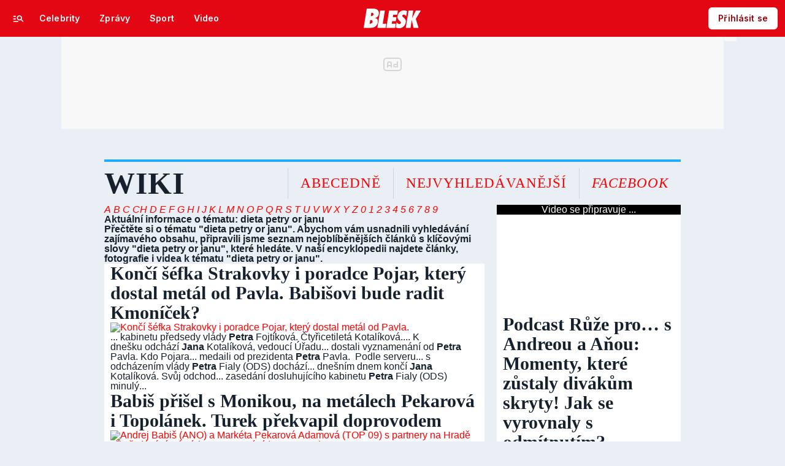

--- FILE ---
content_type: text/html; charset=UTF-8
request_url: https://wiki.blesk.cz/dieta-petry-or-janu,1.html
body_size: 56603
content:

<!DOCTYPE html>
<html lang="cs">
<head>
	

<!-- METATAGS | Critical --start-- -->
<meta charset="UTF-8">
<meta name="viewport" content="width=device-width,initial-scale=1.0">
<!-- METATAGS | Critical --end-- -->



        
  <title>Dieta petry or janu - vše o tématu | Blesk.cz</title>

<!-- PRECONNECTS --start-- --><link rel="preconnect" href="https://1076101160.rsc.cdn77.org" crossorigin="anonymous" /><link rel="preconnect" href="https://fonts.googleapis.com/" crossorigin="anonymous" /><link rel="preconnect" href="https://fonts.gstatic.com" crossorigin="anonymous" /><link rel="preconnect" href="https://www.googletagmanager.com" crossorigin="anonymous" /><link rel="preconnect" href="https://cdn.cpex.cz" crossorigin="anonymous" /><link rel="preconnect" href="https://w.cncenter.cz" crossorigin="anonymous" /><link rel="preconnect" href="https://securepubads.g.doubleclick.net" crossorigin="anonymous" /><!-- PRECONNECTS --end-- -->
<script type="text/javascript">
        window.CNC = window.CNC || {};
        window.CNC.mieroTracking = window.CNC.mieroTracking || {};
        window.CNC.mieroTracking.mustBeEnabled = {
            'purposes': ['cookies','publishers-UPqtcgaE','publishers-Kqq3iPge','publishers-jRQF2F4U'],
            'vendors': ['c:czechnews-nJYjk3Bf'],
        };
        window.CNC.mieroTracking.wasCalled = false;

        var isMeiroEnabled = false;

        var meiroSendEvent = function () {
            if (window.CNC.mieroTracking.wasCalled)
                return;

            var domain = "me.blesk.cz";
            var script = document.createElement("script");

            script.onload = function() {
                MeiroEvents.init({ domain: domain, cross_domain_whitelist: ['auto.cz', 'blesk.cz', 'horoskopy.blesk.cz', 'isport.blesk.cz', 'prozeny.blesk.cz', 'cncenter.cz', 'login.cncenter.cz', 'e15.cz', 'evropa2.cz', 'frekvence1.cz', 'lideazeme.cz', 'maminka.cz', 'poggers.cz', 'premium.ikiosek.cz', 'reflex.cz', 'youradio.cz', 'youradiotalk.cz', 'zeny.cz' ] });
                MeiroEvents.track("pageView", {
                    custom_payload: {
                        premium: "no",
                                            }
                });
                MeiroEvents.track("outboundLinkClick");
            };

            script.src = "//" + domain + "/sdk/";
            script.async = true;
            document.head.appendChild(script);
            window.CNC.mieroTracking.wasCalled = true;
        }

        window.CNC.mieroTracking.getIsMeiroEnabled = function (Didomi) {
            var userStatus = Didomi.getUserStatus();
            var areAllPurposesEnabled = window.CNC.mieroTracking.areAllEnabled(userStatus.purposes.global.enabled, window.CNC.mieroTracking.mustBeEnabled.purposes);
            var areAllVendorsEnabled = window.CNC.mieroTracking.areAllEnabled(userStatus.vendors.consent.enabled, window.CNC.mieroTracking.mustBeEnabled.vendors);

            return ( areAllPurposesEnabled && areAllVendorsEnabled )
        };

        window.CNC.mieroTracking.areAllEnabled = function (consentList, values) {
            var areEnabled = true;

            values.forEach(function(item){
                areEnabled = areEnabled && (consentList.indexOf(item) > -1);
            });

            return areEnabled;
        };

        window.didomiOnReady = window.didomiOnReady || [];

        window.didomiOnReady.push(function (Didomi) {
            if (window.CNC.mieroTracking.getIsMeiroEnabled(Didomi)) {
                meiroSendEvent();
            }

            Didomi.on('preferences.shown', function () {
                isMeiroEnabled = window.CNC.mieroTracking.getIsMeiroEnabled(Didomi);
            })

            Didomi.on('preferences.clicksavechoices', function () {
                if (!isMeiroEnabled && window.CNC.mieroTracking.getIsMeiroEnabled(Didomi)) {
                    meiroSendEvent();
                }
            })

            // Rozumím a přijímám
            Didomi.on('notice.clickagree', function () {
                if (!isMeiroEnabled && window.CNC.mieroTracking.getIsMeiroEnabled(Didomi)) {
                    meiroSendEvent();
                }
            })
        });
    </script>








<script>
  window.CNC = window.CNC || {};
  window.CNC.pianoTracking = window.CNC.pianoTracking || {};
  window.CNC.pianoTracking.mustBeEnabled = {
    'purposes': ['cookies','publishers-UPqtcgaE','publishers-XWZ2b3AK','publishers-Kqq3iPge','publishers-jRQF2F4U'],
    'vendors': ['c:czechnews-nJYjk3Bf'],
  };

  window.CNC.pianoTracking.getIsPianoEnabled = function (Didomi) {
    var userStatus = Didomi.getUserStatus();
    var areAllPurposesEnabled = window.CNC.pianoTracking.areAllEnabled(userStatus.purposes.global.enabled, window.CNC.pianoTracking.mustBeEnabled.purposes);
    var areAllVendorsEnabled = window.CNC.pianoTracking.areAllEnabled(userStatus.vendors.consent.enabled, window.CNC.pianoTracking.mustBeEnabled.vendors);

    return ( areAllPurposesEnabled && areAllVendorsEnabled )
  };

  window.CNC.pianoTracking.areAllEnabled = function (consentList, values) {
    var areEnabled = true;

    values.forEach(function(item){
        areEnabled = areEnabled && (consentList.indexOf(item) > -1);
    });

    return areEnabled;
  };

  window.didomiOnReady = window.didomiOnReady || [];
  window.didomiOnReady.push(function(Didomi) {
    if (window.CNC.pianoTracking.getIsPianoEnabled(Didomi)) {
        const pianoScriptElement = document.createElement("script");
        pianoScriptElement.async = true;
        pianoScriptElement.src = "https://cdn-eu.piano.io/api/tinypass.min.js";
        document.head.appendChild(pianoScriptElement);
    };
  });
</script>




    <!-- Piano initialize settings -->
    <script>
        window.didomiOnReady = window.didomiOnReady || [];
        window.didomiOnReady.push(function() {
            tp = window.tp || [];
            tp.push(["setAid", "NZ8NqAIQpe"]);
            tp.push(["setCxenseSiteId", "4731409097963127784"]);
            tp.push(["setEndpoint", "https://buy-eu.piano.io/api/v3"]);
            tp.push(["setPianoIdUrl", "https://id-eu.piano.io"]);
            tp.push(["setUseTinypassAccounts", false ]);
            tp.push(["setUsePianoIdLiteUserProvider", true ]);
            tp.push(["setUsePianoIdUserProvider", false ]);
            tp.push(["setSandbox", false]);
            tp.push(["setDebug", false ]);

                        tp.push(["setCustomVariable", "user.premiumStatus", "false"]);

            
                            userJwt = "";
                    });
    </script>








				

	
	<script>
		window.__cncPageDefinition = {

			categoryTree: '3547',
			template: 'category',
			webType: 'desktop',
			browserEngine:'SSR',
			isDiscussion:false,

			
			
							keywords: [
																										"dieta petry or janu",
											"aktuální informace",
											"nejnovější články",
											"fotografie",
											"video",
											"téma",
									],
			
					}
	</script>








<!-- BEGIN reklamni pozice [id=3344], [pos=200] -->
<!-- CAT | desktop+mob | pos: 200 | CMP -->
<script>
	const PayOrOkConfig = (() => {
		const isPremiumUser = () => {
			const CNCUserPaid = document.querySelector('meta[name="CNCUserPaid"]');
			return Boolean(CNCUserPaid?.content === 'true');
		};

		// Default URLs
		const defaultPortaUrl = `/prihlaseni/login/porta?redirect_uri=${window.location.href}`;
		const defaultRegisterUrl = `https://premium.ikiosek.cz/web-bez-reklam?cmp_source=${window.location.href}`;
		const defaultCookiesUrl = 'https://www.cncenter.cz/cookies';
		const defaultUserProfileUrl = `https://${window.location.hostname}/prihlaseni_premium`;

		return {
			isPremiumUser,
			portaUrl: window.__cncPortaUrl || defaultPortaUrl,
			registerUrl: window.__cncRegisterUrl || defaultRegisterUrl,
			cookiesUrl: window.__cncCookiesUrl || defaultCookiesUrl,
			userProfileUrl: window.__cncUserProfileUrl || defaultUserProfileUrl
		};
	})();

	const { isPremiumUser, portaUrl, registerUrl, cookiesUrl, userProfileUrl } = PayOrOkConfig;

	Object.assign(window, {
		__cncIsPremiumUser: isPremiumUser,
		__cncPortaUrl: portaUrl,
		__cncRegisterUrl: registerUrl,
		__cncCookiesUrl: cookiesUrl,
		__cncUserProfileUrl: userProfileUrl
	});
</script>

<script id="cnc_cpex_cmp" src="https://cdn.cpex.cz/cmp/subscription/configurations/cnc-cmp-subscription.js"	async="async"></script>
<!-- END reklamni pozice [id=3344], [pos=200] -->




		
<!-- BEGIN reklamni pozice [id=3253], [pos=210] -->
<!-- technick pozice - inzerce | desktop+mob | head | pos: 210 -->
<script>
  window.__isCncAdsMonitoringFromWeb = true;
  window.__cncAdsMonitoringStartTime = Date.now();
</script>

<!-- GAM -->
<link href="//w.cncenter.cz/styles/cnc-slot-sizes.min.css" id="cnc_global_css" rel="stylesheet" crossorigin="anonymous">

<script type="application/javascript">
  window.__cncPageDefinition = window.__cncPageDefinition || {};
  window.__cncPageDefinition.site = 'blesk';
  window.__cncPageDefinition.template = window.__cncPageDefinition.template || 'category';
</script>

<!-- -->
<script id="cnc_gpt" src="https://securepubads.g.doubleclick.net/tag/js/gpt.js" async="async"></script>

<script id="cnc_cpex_prebid_settings" src="//micro.rubiconproject.com/prebid/dynamic/22918.js" async="async" referrerpolicy="strict-origin-when-cross-origin" ></script>

<script type="application/javascript" src="https://w.cncenter.cz/cnc-wrapper.min.js" async="async"></script>

<!-- GAM -->

<!-- END reklamni pozice [id=3253], [pos=210] -->




<script src="https://img2.cncenter.cz/js/default/standalone/dsaReportForm.js?v=72" defer=""></script>






<script src="https://1076101160.rsc.cdn77.org/js/default/standalone/layoutDelayScripts.min.js?v=72"></script>

<!-- GTM -->





		






	<script>
		var dataLayer = [{
		"pageType": ["WIKI"],

		"pageCategory": [""],
		"visitorLoginState": "Anonymous",
		"webType": "Desktop"
	}];
	</script>

<script>
	// Function to get a cookie by name
	function getConsentCookie(name) {
		let value = "; " + document.cookie;
		let parts = value.split("; " + name + "=");
		if (parts.length === 2) return parts.pop().split(";").shift();
	}
</script>

	<script>
				if (false && getConsentCookie('CNC_DIDOMI_COOKIE')) {

			
			(function(w,d,s,l,i){w[l]=w[l]||[];w[l].push({
					'gtm.start': new Date().getTime(),event:'gtm.js'});
					var f=d.getElementsByTagName(s)[0],
				j=d.createElement(s),dl=l!='dataLayer'?'&l='+l:'';j.async=true;j.src=
				'//www.googletagmanager.com/gtm.js?id='+i+dl;f.parentNode.insertBefore(j,f);
			})(window,document,'script','dataLayer','GTM-58FQVS');
		} else {

			
			window.didomiOnReady = window.didomiOnReady || [];
			window.didomiOnReady.push(function (Didomi) {
				(function(w,d,s,l,i){w[l]=w[l]||[];w[l].push({
						'gtm.start': new Date().getTime(),event:'gtm.js'});
						var f=d.getElementsByTagName(s)[0],
					j=d.createElement(s),dl=l!='dataLayer'?'&l='+l:'';j.async=true;j.src=
					'//www.googletagmanager.com/gtm.js?id='+i+dl;f.parentNode.insertBefore(j,f);
				})(window,document,'script','dataLayer','GTM-58FQVS');
			});
		}
	</script>

		
	<script>
		dataLayer.push({'app': {"userDBId":"dbCNC","systemId":"blesk","service":{"entity":"cnc","type":"magazine","version":"1.0","environment":"desktop"},"tracking":{"lookForLists":true},"isPremium":false}});
	</script>


	<script>
		dataLayer.push({'page': {"layoutId":"88846","type":"category"}});
	</script>


	<script>
		dataLayer.push({'user': {"loginStatus":"anonymous","internal":"false","premiumStatus":false}});
	</script>
<!-- End GTM -->

<!-- JS -->




<script src="https://wiki.blesk.cz/js/lib/jquery-1.11.1.min.js"></script>
<script src="https://wiki.blesk.cz/js/lib/jquery-migrate-1.2.1.min.js"></script>

<script>
	window.CNC = window.CNC || {};
	window.CNC.onlineReports = window.CNC.onlineReports || {};
	window.CNC.onlineReports.reportItem = '.report_item';
	window.locale='cs';
</script>

<script>
	window.addEventListener('beforeunload', function (event) {
		if (location.search.indexOf('redir=1') > 0) {
			window.history.replaceState({}, document.title, window.location.origin);
		}
	});
</script>

<!-- Marfeel integration -->





<meta property="mrf:canonical" content="https://wiki.blesk.cz/dieta-petry-or-janu,1.html">
<meta property="mrf:tags" content="pageType:other">









<script type="text/javascript">
	window.CNC = window.CNC || {};
  window.CNC.marfeelTracking = window.CNC.marfeelTracking || {};
  window.CNC.marfeelTracking.mustBeEnabled = {
    'purposes': ['cookies','publishers-UPqtcgaE','publishers-XWZ2b3AK','publishers-Kqq3iPge','publishers-jRQF2F4U'],
    'vendors': ['c:czechnews-nJYjk3Bf'],
  };

  window.CNC.marfeelTracking.getIsMarfeelEnabled = function (Didomi) {
    var userStatus = Didomi.getUserStatus();
    var areAllPurposesEnabled = window.CNC.marfeelTracking.areAllEnabled(userStatus.purposes.global.enabled, window.CNC.marfeelTracking.mustBeEnabled.purposes);
    var areAllVendorsEnabled = window.CNC.marfeelTracking.areAllEnabled(userStatus.vendors.consent.enabled, window.CNC.marfeelTracking.mustBeEnabled.vendors);

    return ( areAllPurposesEnabled && areAllVendorsEnabled )
  };

  window.CNC.marfeelTracking.areAllEnabled = function (consentList, values) {
    var areEnabled = true;

    values.forEach(function(item){
        areEnabled = areEnabled && (consentList.indexOf(item) > -1);
    });

    return areEnabled;
  };

  window.didomiOnReady = window.didomiOnReady || [];
  window.didomiOnReady.push(function(Didomi) {
    if (window.CNC.marfeelTracking.getIsMarfeelEnabled(Didomi)) {
			!function(){"use strict";function e(e){var t=!(arguments.length>1&&void 0!==arguments[1])||arguments[1],c=document.createElement("script");c.src=e,t?c.type="module":(c.async=!0,c.type="text/javascript",c.setAttribute("nomodule",""));var n=document.getElementsByTagName("script")[0];n.parentNode.insertBefore(c,n)}!function(t,c){!function(t,c,n){var a,o,r;n.accountId=c,null!==(a=t.marfeel)&&void 0!==a||(t.marfeel={}),null!==(o=(r=t.marfeel).cmd)&&void 0!==o||(r.cmd=[]),t.marfeel.config=n;var i="https://sdk.mrf.io/statics";e("".concat(i,"/marfeel-sdk.js?id=").concat(c),!0),e("".concat(i,"/marfeel-sdk.es5.js?id=").concat(c),!1)}(t,c,arguments.length>2&&void 0!==arguments[2]?arguments[2]:{})}(window,8816,{} /* Config */)}();
    };
  });

</script>


<script src="https://1076101160.rsc.cdn77.org/js/base-cz/gemius.js?v=72"></script>
<script src="https://1076101160.rsc.cdn77.org/js/blesk/dist/lightbox.c8e54f7e34691e33ecad.js"></script>
<script src="https://1076101160.rsc.cdn77.org/js/blesk/dist/global.5f55fc4adeb3ad7a0077.js"></script>
<script src="https://1076101160.rsc.cdn77.org/js/blesk/dist/textFit.min.77819cf4be0e9d79bb2c.js"></script>
<script src="https://1076101160.rsc.cdn77.org/js/blesk/dist/blesk.plugins-fddb5a0fcf.min.js"></script>

<script src="https://1076101160.rsc.cdn77.org/js_dyn/menu/blesk.js?v=1763641412"></script>




	<script>
      try {
        var parentUrl = window.parent.location;

        if (typeof parentUrl == 'undefined') {
          parentUrl = '';
        }

        var isInIframe = window.location != window.parent.location && parentUrl.indexOf('app.convertexperiments.com') === -1 && parentUrl.indexOf('api.traq.li') === -1;
        var newUrl = 'https://wiki.blesk.cz/wiki_search/dieta-petry-or-janu/1';

        if (isInIframe) {
          window.parent.location = newUrl;
        }
      } catch (err) {
      }
	</script>

<script src="https://1076101160.rsc.cdn77.org/js/blesk/dist/onlinetalk.3dccc1f980df8057ad5c.js"></script>


<script src="https://1076101160.rsc.cdn77.org/js/blesk/dist/sticky-make-heights.08d5eefe7a7ad0a70fb2.js"></script>


<script src="https://1076101160.rsc.cdn77.org/js/lib/core/core-0.2.0.min.js" defer></script>
<script type="text/javascript" src="https://1076101160.rsc.cdn77.org/js/default/plugins/cncminilazyload.min.js"></script>
<!-- End JS -->







<meta name="CNCUserStatus" content="anonymous" />


<style>@font-face{font-family:Vafle Classic;font-weight:400;font-style:normal;font-display:swap;src:url(https://1884403144.rsc.cdn77.org/dist/assets/default/fonts/vafle_classic.woff2)format("woff2"),url(https://1884403144.rsc.cdn77.org/dist/assets/default/fonts/vafle_classic.woff)format("woff")}@font-face{font-family:Vafle Condensed;font-weight:400;font-style:normal;font-display:swap;src:url(https://1884403144.rsc.cdn77.org/dist/assets/default/fonts/vafle_condensed.woff)format("woff")}@font-face{font-family:Lato;font-weight:400;font-style:normal;font-display:swap;src:url(https://1884403144.rsc.cdn77.org/dist/assets/default/fonts/LatoLatin-Regular.woff2)format("woff2"),url(https://1884403144.rsc.cdn77.org/dist/assets/default/fonts/LatoLatin-Regular.woff)format("woff")}.vp-player .vp-logo .vp-logo-top-right,.vp-player .vp-logo .vp-logo-top-left,.vp-player .vp-logo .vp-logo-bottom-right,.vp-player .vp-logo .vp-logo-bottom-left{width:auto}.vp-player .vp-big-play-button .vp-icon-play:before{content:url(https://img2.cncenter.cz/images/isportcz/dist/svg/play.svg?v=2);display:block}.vp-player.vp-size-breakpoint-2 .vp-big-play-button .vp-icon-play:before,.vp-player.vp-size-breakpoint-3 .vp-big-play-button .vp-icon-play:before{width:30px}.vp-player.vp-size-breakpoint-4 .vp-big-play-button .vp-icon-play:before,.vp-player.vp-size-breakpoint-5 .vp-big-play-button .vp-icon-play:before,.vp-player.vp-size-breakpoint-6 .vp-big-play-button .vp-icon-play:before{width:60px}.vp-player.vp-size-breakpoint-7 .vp-big-play-button .vp-icon-play:before,.vp-player.vp-size-breakpoint-8 .vp-big-play-button .vp-icon-play:before,.vp-player.vp-size-breakpoint-9 .vp-big-play-button .vp-icon-play:before,.vp-player.vp-size-breakpoint-10 .vp-big-play-button .vp-icon-play:before{width:90px}.vp-player.vp-float-animation{z-index:999!important}#vp-floating-container .vp-big-play-button .vp-icon-play:before{width:30px}.vp-player--loading{aspect-ratio:16/9;color:#fff;background:#000;-ms-flex-line-pack:center;-ms-flex-pack:center;align-content:center;justify-content:center;-ms-flex-align:center;align-items:center;display:-ms-flexbox;display:flex}.vp-video-wrapper{width:100%;height:0;padding-bottom:56.25%;font-family:arial,helvetica,sans-serif;position:relative}.vp-video-wrapper .vp-video-wrapper--content .vp-display-container,.vp-video-wrapper .vp-video-wrapper--content .vp-reset-text,.vp-video-wrapper .vp-video-wrapper--content .vp-reset{vertical-align:middle}.vp-video-wrapper .vp-skip{border:1px solid #333;padding:.5em}.vp-video-wrapper--content{width:100%;height:100%;position:absolute;top:0;left:0;container-type:inline-size}.vp-banner{width:auto!important;height:auto!important}.vp-wrapper .vp-logo .vp-second-logo{width:auto;height:auto}.vp-flag-floating .vp-wrapper{border:5px solid #fff;border-radius:3px;box-shadow:0 0 20px rgba(0,0,0,.25);max-width:300px!important}.vp-flag-floating .vp-wrapper .vp-overlays .vp-plugin-vast{display:none}.vp-video-wrapper--poster{width:100%;height:100%}.vp-prestart .vp-content-fade,.vp-ended .vp-content-fade{background:0 0;opacity:0!important}.online_report .report_item .media .vp-video-mobile-access-dnd a{float:none;width:auto;margin:auto}.vpplayer .vp-banner{width:auto;height:auto}.vp-display-controls .vp-svg-icon-puse path,.vp-display-controls .vp-svg-icon-replay path,.vp-display-controls .vp-svg-icon-play path{display:none}.vp-display-controls .vp-svg-icon-replay,.vp-display-controls .vp-svg-icon-play{background-image:url(/images/default/vp-player/play.svg);background-repeat:no-repeat;background-size:contain}.vp-overlay-video-locked-in-time{box-sizing:content-box;z-index:20;visibility:hidden;background-size:contain;-ms-flex-direction:column;flex-direction:column;-ms-flex-pack:center;justify-content:center;-ms-flex-align:start;align-items:flex-start;gap:16px;width:calc(100% - 96px);height:100%;padding:0 48px;display:-ms-flexbox;display:flex;position:absolute;top:0;box-shadow:inset 0 0 0 2000px rgba(0,0,0,.7)}.vp-overlay-video-locked-in-time__content{-ms-flex-direction:column;flex-direction:column;-ms-flex-align:start;align-items:flex-start;gap:32px;display:-ms-flexbox;display:flex}.vp-overlay-video-locked-in-time__premium{-ms-flex-align:center;align-items:center;gap:16px;display:-ms-flexbox;display:flex}.vp-overlay-video-locked-in-time__premium.logo-isport .vp-overlay-video-locked-in-time__magazine,.vp-overlay-video-locked-in-time__premium.logo-reflex .vp-overlay-video-locked-in-time__magazine,.vp-overlay-video-locked-in-time__premium.logo-e15 .vp-overlay-video-locked-in-time__magazine,.vp-overlay-video-locked-in-time__premium.logo-auto .vp-overlay-video-locked-in-time__magazine{width:110px;height:40px}.vp-overlay-video-locked-in-time__premium.logo-premium .vp-overlay-video-locked-in-time__magazine{width:150px;height:20px}.vp-overlay-video-locked-in-time__premium.logo-premium .vp-overlay-video-locked-in-time__divider,.vp-overlay-video-locked-in-time__premium.logo-premium .vp-overlay-video-locked-in-time__premium-logo{display:none}.vp-overlay-video-locked-in-time__magazine,.vp-overlay-video-locked-in-time__premium-logo{line-height:0}.vp-overlay-video-locked-in-time__divider{background:#e7e7e7;width:1px;height:16px}.vp-overlay-video-locked-in-time__info{-ms-flex-direction:column;flex-direction:column;-ms-flex-align:start;align-items:flex-start;gap:24px;display:-ms-flexbox;display:flex}.vp-overlay-video-locked-in-time__titles{-ms-flex-direction:column;flex-direction:column;-ms-flex-align:start;align-items:flex-start;gap:4px;display:-ms-flexbox;display:flex}.vp-overlay-video-locked-in-time__title{color:#fff;font-family:Vafle Condensed,arial,sans-serif;font-size:26px;font-style:normal;font-weight:400;line-height:32px}.vp-overlay-video-locked-in-time__subtitle{color:#fff;font-family:arial;font-size:16px;font-style:normal;font-weight:400;line-height:28px}.vp-overlay-video-locked-in-time__button{color:#fff;cursor:pointer;background:#df0028;border:2px solid #df0028;border-radius:4px;-ms-flex-pack:center;justify-content:center;-ms-flex-align:center;align-items:center;gap:8px;width:150px;height:52px;font-family:Lato,sans-serif;display:-ms-flexbox;display:flex}.vp-overlay-video-locked-in-time__button:hover{background:#af0523;border:2px solid #af0523}a.vp-overlay-video-locked-in-time__link{letter-spacing:.18px;padding:12px 24px;font-size:18px;font-style:normal;font-weight:700;line-height:28px;color:#fff!important;text-decoration:none!important}.vp-overlay-video-locked-in-time__login{-ms-flex-align:center;align-items:center;gap:8px;display:-ms-flexbox;display:flex}.vp-overlay-video-locked-in-time__login-info{color:#fff;font-family:arial;font-size:16px;font-style:normal;font-weight:400;line-height:28px}.vp-overlay-video-locked-in-time__login-link{font-family:arial,sans-serif;font-size:16px;font-style:normal;font-weight:400;line-height:28px;text-decoration-line:underline;color:#fff!important}.vp-overlay-video-locked-in-time__login-link:hover{text-decoration:none}.animate-pulse-on-black-bg{animation:2s infinite pulse-animation-on-black-bg}@keyframes pulse-animation-on-black-bg{0%{box-shadow:0 0 rgba(255,255,255,.2)}to{box-shadow:0 0 0 20px rgba(255,255,255,0)}}@container (width<=680px){.vp-overlay-video-locked-in-time{width:calc(100% - 96px);padding:0 48px}.vp-overlay-video-locked-in-time__content{gap:24px}.vp-overlay-video-locked-in-time__info{gap:16px}.vp-overlay-video-locked-in-time__titles{gap:0}a.vp-overlay-video-locked-in-time__link{padding:8px 10px;font-size:16px;line-height:24px}.vp-overlay-video-locked-in-time__button{width:103px;height:40px}}@container (width<=560px){.vp-overlay-video-locked-in-time{width:calc(100% - 48px);padding:0 24px}.vp-overlay-video-locked-in-time__content{gap:16px}.vp-overlay-video-locked-in-time__premium{display:none}.vp-overlay-video-locked-in-time__info{gap:8px}.vp-overlay-video-locked-in-time__titles{gap:0}.vp-overlay-video-locked-in-time__title{font-size:18px;line-height:24px}.vp-overlay-video-locked-in-time__subtitle,a.vp-overlay-video-locked-in-time__link{font-size:14px;line-height:20px}.vp-overlay-video-locked-in-time__button{width:103px;height:32px}.vp-overlay-video-locked-in-time__login-info{font-size:14px;line-height:20px}.vp-overlay-video-locked-in-time__login-link{padding:8px;font-size:14px;line-height:20px}}@container (width<=328px){.vp-overlay-video-locked-in-time{width:calc(100% - 32px);padding:0 16px}.vp-overlay-video-locked-in-time__content{gap:16px}.vp-overlay-video-locked-in-time__info{gap:8px}}.vp-video-mobile-access-dnd--overlayer{text-align:center;color:#fff;background:rgba(0,0,0,.8);width:100%;padding:2% 0;font-family:arial,helvetica,sans-serif;position:relative;bottom:0;overflow:hidden}.vp-video-mobile-access-dnd .vp-video-access-dnd--play{top:calc(50% - 28px)}.body--article #article article i[class^=vp-icon-],.body--article #article article em[class*=\ vp-icon-]{speak:never;font-variant:normal;text-transform:none;font-style:normal;font-weight:400;line-height:1;font-family:"icomoon_1.2.0",sans-serif!important}
/*# sourceMappingURL=gjvp-player.c2eb05a5931900aa865d.css.map*/ </style>

            <script>
        var gemius_use_cmp = true;
      </script>
      <script type="text/javascript" src="https://spir.hit.gemius.pl/gplayer.js"></script>
    
    <script src="https://host.vpplayer.tech/player/	/vpplayer.js?v=c48e6e8e49a7"></script>

          <script src="https://1076101160.rsc.cdn77.org/js/default/dist/cnc-video-player-gjvp-2ea8dfe63b.js"></script>
      

<!-- BEGIN reklamni pozice [id=3115], [pos=100] -->
<script async crossorigin="anonymous" src="/js/loader_spark.js">/* <![CDATA[ ]]> */</script>
<script>
    (function(){
        if (window.hola_cdn)
            window.hola_cdn.init();
        else
            window.hola_cdn_on_load = true;
    })();
</script>
<!-- END reklamni pozice [id=3115], [pos=100] -->



<!-- BEGIN reklamni pozice [id=1], [pos=0] -->
<!-- cat 0 -->



<!-- END reklamni pozice [id=1], [pos=0] -->




<!-- CSS -->





<link rel="preload" href="https://1076101160.rsc.cdn77.org/css/blesk/dist/blesk-ds-variables.cfcdf09cc6c772fbec71.css" as="style" />
<link id="page_style_ds_variables" href="https://1076101160.rsc.cdn77.org/css/blesk/dist/blesk-ds-variables.cfcdf09cc6c772fbec71.css" rel="stylesheet" media="screen,tv,handheld" type="text/css">

<!-- CSS | Critical --start-- -->
			<style>.logo-2024 svg{height:var(--icon-size-24);width:69.398px;display:block}.logo-2024--box svg{width:79px;height:32px}.logo-2024--neutral svg path{fill:var(--icon-default)}.logo-2024--inverse svg path{fill:var(--icon-inverse)}.logo-2024--default svg path{fill:var(--icon-brand)}.swiper{width:100%;position:relative;overflow:hidden}.swiper__wrapper{scroll-snap-type:x proximity;scrollbar-width:none;overflow-x:scroll;overflow-y:hidden}.swiper__wrapper::-webkit-scrollbar{display:none}.swiper__items{padding:var(--spacing-4)12px;-ms-flex-direction:row;flex-direction:row;-ms-flex-pack:start;justify-content:start;-ms-flex-align:center;align-items:center;transition:transform .3s ease-in-out;display:-ms-flexbox;display:flex;position:relative}.swiper__items a,.swiper__items .typography{text-decoration:none}.swiper__arrow{cursor:pointer;z-index:20;max-height:36px;display:none;position:absolute;top:50%;bottom:0;transform:translateY(-50%)}.swiper__arrow--left{left:0}.swiper__arrow--right{right:0}.swiper__arrow-gradient{z-index:10;width:72px;height:100%;display:none;position:absolute;top:0}.swiper__arrow-gradient--left{background:linear-gradient(90deg,var(--background-tile-layer-1)50%,rgba(227,6,19,0) 100%);left:0}.swiper__arrow-gradient--right{background:linear-gradient(270deg,var(--background-tile-layer-1)50%,rgba(227,6,19,0) 100%);right:0}[data-swiper]{position:relative}/*# sourceMappingURL=blesk-ds-critical.22247971880b7802f6f4.css.map*/</style>			<style>.navigation-2024{background:var(--background-navigation-default);z-index:9999;width:100%;transition:margin-top .3s ease-in-out,margin-bottom .3s ease-in-out,display .3s ease-in-out;position:fixed;top:0;left:0;right:0}.navigation-2024 a{text-decoration:none}.navigation-2024 .logo-2024{height:32px}.navigation-2024 .logo-2024 svg{width:auto;height:100%}.navigation-2024 .navigation__center,.navigation-2024 .navigation__left,.navigation-2024 .navigation__right{-ms-flex:1;flex:1;-ms-flex-pack:start;justify-content:flex-start;-ms-flex-align:center;align-items:center;gap:0;display:-ms-flexbox;display:flex}.navigation-2024 .navigation__center a{margin:0 auto}.navigation-2024 .navigation__right{-ms-flex-pack:end;justify-content:flex-end;gap:0}.navigation-2024 .navigation__right a{-ms-flex-pack:start;justify-content:flex-start;-ms-flex-align:center;align-items:center;text-decoration:none;display:-ms-inline-flexbox;display:inline-flex}.navigation-2024 .navigation__right a .avatar{cursor:pointer}.navigation-2024 .navigation__hot-links{-ms-flex-pack:start;justify-content:flex-start;-ms-flex-align:center;align-items:center;gap:0;display:none}@media (min-width:1080px){.navigation-2024 .navigation__hot-links{display:-ms-flexbox;display:flex}}.navigation-2024 .navigation__login-button--mobile{display:-ms-inline-flexbox;display:inline-flex}.navigation-2024 .navigation__login-button--desktop{display:none}@media (min-width:1080px){.navigation-2024 .navigation__login-button--mobile{display:none}.navigation-2024 .navigation__login-button--desktop{display:-ms-inline-flexbox;display:inline-flex}}.navigation__wrapper{background:var(--background-navigation-default);padding:var(--spacing-4)var(--spacing-4)var(--spacing-4);box-sizing:border-box;z-index:200;height:-webkit-fit-content;-ms-flex-direction:row;flex-direction:row;-ms-flex-pack:justify;justify-content:space-between;-ms-flex-align:center;align-items:center;height:fit-content;display:-ms-flexbox;display:flex}@media (min-width:1080px){.navigation__wrapper{padding:var(--spacing-12);height:60px}}@media (max-width:767px){.body--article .content:not(.article-wrapper){padding-top:84px}}#cnc_branding_creative_wrapper .cnc-ads--leaderboard iframe:first-child,#cnc_branding_creative_wrapper .cnc-ads--leaderboard:before{transition:top .3s ease-in-out}.body--navigation{overscroll-behavior:none}.body--navigation #cnc_branding_creative_wrapper .cnc-ads--leaderboard iframe:first-child{top:60px!important}.body--navigation #cnc_branding_creative_wrapper .cnc-ads--leaderboard:before{top:70px!important}.body--navigation-with-info-strip #cnc_branding_creative_wrapper .cnc-ads--leaderboard iframe:first-child{top:84px!important}.body--navigation-with-info-strip #cnc_branding_creative_wrapper .cnc-ads--leaderboard:before{top:95px!important}.body--navigation-with-dynamic-navigation #cnc_branding_creative_wrapper .cnc-ads--leaderboard iframe:first-child{top:99px!important}.body--navigation-with-dynamic-navigation #cnc_branding_creative_wrapper .cnc-ads--leaderboard:before{top:111px!important}@media screen and (min-width:1080px){.responsive-design .ad-position--desktop{margin-top:60px}}.dynamic-navigation{background:var(--background-dynamicnavigation-default);z-index:9000;box-sizing:border-box;overscroll-behavior:none;width:100%;max-height:40px;padding:0;transition:all .3s ease-in-out;position:fixed}.dynamic-navigation:before{content:"";background:var(--background-dynamicnavigation-default);width:100%;height:100px;position:absolute;top:-100px}@media screen and (min-width:1080px){.dynamic-navigation{position:-webkit-sticky;position:sticky;left:0;right:0;overflow:hidden}.dynamic-navigation:before{content:"";background:var(--background-dynamicnavigation-default);width:0;height:0;position:absolute;top:0}}.dynamic-navigation [data-swiper]{padding:0;padding-right:var(--spacing-4);max-width:1080px;margin:0 auto}.dynamic-navigation [data-swiper] .swiper__items{gap:var(--spacing-6);padding:var(--spacing-4)var(--spacing-12)}.dynamic-navigation [data-swiper] .swiper__arrow-gradient--left{background:linear-gradient(90deg,#e30613 50%,rgba(227,6,19,0) 100%);left:0}.dynamic-navigation [data-swiper] .swiper__arrow-gradient--right{background:linear-gradient(270deg,#e30613 50%,rgba(227,6,19,0) 100%);right:0}.dynamic-navigation [data-swiper] .swiper__arrow--left{left:var(--spacing-12)}.dynamic-navigation [data-swiper] .swiper__arrow--right{right:var(--spacing-12)}.dynamic-navigation .button-2024 .typography{white-space:nowrap;text-overflow:ellipsis;max-width:220px;overflow:hidden}[data-dynamic-navigation-bg]{background:var(--background-dynamicnavigation-default);z-index:100;visibility:hidden;width:100%;height:1px;transition:top .2s ease-in-out;position:fixed;top:0;left:0;right:0}@media screen and (min-width:768px){[data-dynamic-navigation-bg]{visibility:visible}}.branding-wrapper .dynamic-navigation{width:100%}.dynamic-navigation-placeholder{z-index:9000;background:var(--background-dynamicnavigation-default);width:100%;height:40px;position:fixed;top:0;left:0;right:0}/*# sourceMappingURL=blesk-ds-critical-navigation.5e7872efa201780c9dc0.css.map*/</style>			<style>.category-header{background:var(--background-tile-layer-1);box-sizing:border-box;-ms-flex-direction:column;flex-direction:column;gap:0;width:100%;display:-ms-flexbox;display:flex}@media screen and (min-width:1080px){.category-header--used-in-old-design-base{width:calc(100% + 120px);margin-bottom:48px;margin-left:-60px;position:relative}}.category-header .category-header__image{padding:var(--spacing-12)var(--spacing-24);background:linear-gradient(-45deg,#f66533,#fa3d4a,#5c7cff,#2af85e) 0 0/400% 400%;height:160px;animation:15s infinite gradient;position:relative;overflow:hidden}.category-header .category-header__image img{width:auto;max-width:-webkit-fit-content;max-width:fit-content;height:100%;position:absolute;top:0;left:50%;transform:translate(-50%)}@media screen and (min-width:1080px){.category-header .category-header__image img{width:100%;max-width:none;height:auto;top:50%;left:0;transform:translateY(-50%)}.category-header .category-header__image{padding:var(--spacing-24)52px;height:240px}}.category-header .category-header__image .typography{color:var(--text-white-default);z-index:2;bottom:var(--spacing-12);text-shadow:var(--shadow-text);text-overflow:ellipsis;-webkit-line-clamp:2;-webkit-box-orient:vertical;max-width:calc(100% - 48px);margin:0;display:-webkit-box;position:absolute;overflow:hidden}@media screen and (min-width:1080px){.category-header .category-header__image .typography{bottom:var(--spacing-24);max-width:calc(100% - 104px)}}.category-header .category-header__image:before{content:"";z-index:1;background:linear-gradient(rgba(15,23,31,0) 40%,rgba(15,23,31,.8) 100%);width:100%;height:100%;position:absolute;top:0;left:0}@keyframes gradient{0%{background-position:0%}50%{background-position:100%}to{background-position:0%}}.category-header .category-header__menu{padding:var(--spacing-6)var(--spacing-12);max-width:calc(100vw - 48px)}@media screen and (min-width:1080px){.category-header .category-header__menu{padding:var(--spacing-6)52px}}.category-header .category-header__menu .category-header__menu-inner{width:100%;margin-left:-6px;padding:0}@media screen and (min-width:1080px){.category-header .category-header__menu .category-header__menu-inner{margin-left:-20px}}.category-header .category-header__menu [data-swiper] .swiper__items{padding:var(--spacing-4)12px;-ms-flex-direction:row;flex-direction:row;margin-left:-8px}.category-header .category-header__menu [data-swiper] .swiper__arrow-gradient--left{background:linear-gradient(90deg,var(--background-tile-layer-1)50%,rgba(227,6,19,0) 100%)}.category-header .category-header__menu [data-swiper] .swiper__arrow-gradient--right{background:linear-gradient(270deg,var(--background-tile-layer-1)50%,rgba(227,6,19,0) 100%)}.category-header .category-header__menu [data-swiper] .swiper__arrow--left{left:0}.category-header .category-header__menu [data-swiper] .swiper__arrow--right{right:0}.category-header .category-header__description{padding:var(--spacing-12)var(--spacing-24)var(--spacing-24)var(--spacing-24)}@media screen and (min-width:1080px){.category-header .category-header__description{padding:var(--spacing-12)52px var(--spacing-24)52px}}.category-header .category-header__description .content-expander{max-width:640px}.grid__page-header .category-header{width:calc(100% + 48px);margin-bottom:0;margin-left:-24px}@media screen and (min-width:1080px){.grid__page-header .category-header{width:calc(100% + 104px);margin-left:-52px}}/*# sourceMappingURL=blesk-ds-critical-category-header.a3c82ba6c94fe2be0078.css.map*/</style>			<style>.breaking-news{z-index:1000;padding:var(--spacing-16);-ms-flex-pack:justify;justify-content:space-between;-ms-flex-align:center;align-items:center;gap:var(--spacing-12);background:var(--background-breakingnews-default);box-shadow:var(--shadow-md);overscroll-behavior:none;border-radius:0;-ms-flex-direction:row;flex-direction:row;width:auto;margin:0 auto 10px;transition:all .3s ease-in-out;display:-ms-flexbox;display:flex;position:-webkit-sticky;position:sticky;top:0}@media screen and (min-width:1080px){.breaking-news{margin-top:var(--spacing-16);margin-bottom:var(--spacing-16)}}.breaking-news__wrapper{box-sizing:border-box;padding:0 var(--spacing-24);z-index:10000;grid-area:1/1/auto/-1;margin:0 auto;transition:all .3s ease-in-out;display:-ms-flexbox;display:flex;position:fixed;top:0;left:0;right:0}@media screen and (min-width:1080px){.breaking-news__wrapper{width:1080px;padding:0 52px;left:0;right:0}}.breaking-news__content,.breaking-news__content-text,.breaking-news__content a{gap:var(--spacing-12);-ms-flex-direction:column;flex-direction:column;-ms-flex-align:start;align-items:flex-start;text-decoration:none;display:-ms-flexbox;display:flex}.breaking-news__content:hover,.breaking-news__content-text:hover,.breaking-news__content a:hover{text-decoration:none}@media screen and (min-width:1080px){.breaking-news__content,.breaking-news__content-text,.breaking-news__content a{-ms-flex-align:center;align-items:center}}.breaking-news__image img{max-width:100%}@media (orientation:landscape){.breaking-news__image{max-width:200px}}@media screen and (min-width:768px) and (max-width:1079px){.breaking-news__image{width:300px;min-width:300px}}@media screen and (min-width:1080px){.breaking-news__image{width:564px;min-width:564px}}@media (orientation:landscape){.breaking-news__content,.breaking-news__content a{-ms-flex-direction:row;flex-direction:row}}@media screen and (min-width:768px) and (max-width:1079px){.breaking-news__content,.breaking-news__content a{-ms-flex-direction:row;flex-direction:row;-ms-flex-align:center;align-items:center}}@media screen and (min-width:1080px){.breaking-news__content,.breaking-news__content a{-ms-flex-direction:row;flex-direction:row}.breaking-news__content-text{-ms-flex-align:start;align-items:flex-start}}.breaking-news__title .typography{color:var(--text-default);text-decoration:none}.breaking-news__close{border-radius:var(--radius-6);background:var(--background-button-secondary-default);top:var(--spacing-8);right:var(--spacing-8);width:36px;height:36px;position:absolute}/*# sourceMappingURL=blesk-ds-critical-breaking-news.abd89032d717960c7cb8.css.map*/</style><!-- CSS | Critical --end-- -->
 

	<link id="page_style_common_1" href="https://1076101160.rsc.cdn77.org/css/blesk/dist/blesk.41337ab46451740a60bc.css" rel="stylesheet" type="text/css">
	<link id="page_style_common_2" href="https://1076101160.rsc.cdn77.org/css/blesk/dist/blesk-redesign.df9e25aaebc126463312.css" rel="stylesheet" type="text/css">
	<link id="page_style_common_3" href="https://1076101160.rsc.cdn77.org/css/blesk/dist/init.blesk.league.promo.e7620d60c9cf51a80de6.css" rel="stylesheet" type="text/css">

<style type="text/css">
	/* Detail clanku - galerie - owl carousel - styles */
	.gallery-main-container{position:relative;width:100%;height:100%;background-color:#000;clear:both}.gallery-main-container .gallery{width:100%;height:91%}.gallery-main-container .gallery .icon-loading{width:35px;height:35px;margin:auto;position:absolute;top:0;bottom:0;right:4%;left:4%}.gallery-main-container .gallery .images-container .owl-item,.gallery-main-container .gallery .images-container .owl-stage-outer,.gallery-main-container .gallery .images-container .owl-stage-outer .owl-stage,.gallery-main-container .gallery .images-container .owl-stage-outer .owl-stage .owl-item{height:100%}.gallery-main-container .gallery .images-container{width:100%;height:100%}.gallery-main-container .gallery .images-container .owl-item img{max-height:100%;width:auto;margin:auto;position:absolute;left:4%;right:4%;top:0;bottom:0}.gallery-main-container .gallery .btn{width:9%;height:91%;background:rgba(0,0,0,.6);display:block;position:absolute;z-index:50;cursor:pointer}.gallery-main-container .gallery .btn .icon-arrow{width:13px;height:26px;margin:auto;position:absolute;top:0;bottom:0;left:4%;right:4%}.gallery-main-container .gallery .next{right:0}.gallery-main-container .gallery .next .image-count{position:absolute;bottom:5px;margin:auto;left:4%;right:4%;text-align:center;color:#FFF;font-weight:300;font-size:26px}.gallery-main-container .image-description{color:#AAA;padding:20px 0}.gallery-main-container .image-description div{display:inline-block}.gallery-main-container .image-description .description{padding:0 5px 0 0}.gallery-main-container .image-description .author{font-style:italic}@keyframes fadeOut{0%{opacity:1}100%{opacity:0}}.owl-height{transition:height .5s ease-in-out}.owl-carousel{display:none;width:100%;tap-highlight-color:transparent;position:relative;z-index:1}.owl-carousel .animated{animation-duration:1s;animation-fill-mode:both}.owl-carousel .owl-animated-in{z-index:0}.owl-carousel .owl-animated-out{z-index:1}.owl-carousel .owl-stage{position:relative;touch-action:pan-Y}.owl-carousel .owl-stage:after{content:'.';display:block;clear:both;visibility:hidden;line-height:0;height:0}.owl-carousel .owl-stage-outer{position:relative;overflow:hidden;transform:translate3d(0,0,0)}.owl-carousel .owl-controls .owl-dot,.owl-carousel .owl-controls .owl-nav .owl-next,.owl-carousel .owl-controls .owl-nav .owl-prev{cursor:hand;user-select:none}.owl-carousel.owl-loaded{display:block}.owl-carousel.owl-loading{opacity:0;display:block}.owl-carousel.owl-hidden{opacity:0}.owl-carousel .owl-refresh .owl-item{display:none}.owl-carousel .owl-item{position:relative;min-height:1px;float:left;backface-visibility:hidden;tap-highlight-color:transparent;user-select:none}.owl-carousel .owl-item .owl-lazy{opacity:0;transition:opacity .4s ease}.owl-carousel .owl-item img{display:block;width:100%;transform-style:preserve-3d}.owl-carousel.owl-text-select-on .owl-item{user-select:auto}.owl-carousel .owl-grab{cursor:grab}.owl-carousel.owl-rtl{direction:rtl}.owl-carousel.owl-rtl .owl-item{float:right}.owl-carousel .owl-video-wrapper{position:relative;height:100%;background:#000}.owl-carousel .owl-video-play-icon{position:absolute;height:80px;width:80px;left:50%;top:50%;margin-left:-40px;margin-top:-40px;background:url(owl.video.play.png) no-repeat;cursor:pointer;z-index:1;backface-visibility:hidden;transition:scale .1s ease}.owl-carousel .owl-video-play-icon:hover{transition:scale(1.3,1.3)}.owl-carousel .owl-video-playing .owl-video-play-icon,.owl-carousel .owl-video-playing .owl-video-tn{display:none}.owl-carousel .owl-video-tn{opacity:0;height:100%;background-position:center center;background-repeat:no-repeat;background-size:contain;transition:opacity .4s ease}.owl-carousel .owl-video-frame{position:relative;z-index:1}.no-js .owl-carousel{display:block}
</style>

<link
	id="page_style_default"
	href="https://1076101160.rsc.cdn77.org/css/blesk/dist/blesk-default.b87449af7087ce363f19.css?v=3"
	rel="stylesheet preload"
	as="style"
	type="text/css"
>


	<link id="page_style_owl_1" href="https://1076101160.rsc.cdn77.org/css/blesk/dist/owl.carousel.b2b147db1baed5711038.css" rel="stylesheet" type="text/css" media="screen">
	<link id="page_style_owl_2" href="https://1076101160.rsc.cdn77.org/css/blesk/dist/owl.theme.ad10fffc62e3584f649f.css" rel="stylesheet" type="text/css" media="screen">
	<link id="page_style_owl_3" href="https://1076101160.rsc.cdn77.org/css/blesk/dist/owl.transitions.aabf170e353ef0381b99.css" rel="stylesheet" type="text/css" media="screen">

<link id="cnc_lightbox_css" href="https://1076101160.rsc.cdn77.org/css/blesk/dist/lightbox.41027568bfdabe781786.css" rel="stylesheet" type="text/css">
<link id="cnc_astrodny_css" href="https://1076101160.rsc.cdn77.org/css/blesk/dist/astrodny.c0dcea9abc16fad14ff5.css" rel="stylesheet" type="text/css">

	<link id="page_style_custom_1" href="https://1076101160.rsc.cdn77.org/css/blesk/dist/blesk-wiki.css?v=20" rel="stylesheet" type="text/css">


<!-- FONTS --start-- --><link rel="preload" as="style" href="https://fonts.googleapis.com/css2?family=Barlow+Condensed:ital,wght@0,100;0,200;0,300;0,400;0,500;0,600;0,700;0,800;0,900;1,100;1,200;1,300;1,400;1,500;1,600;1,700;1,800;1,900&amp;display=swap" onload="this.onload=null;this.rel='stylesheet'"><link href="https://fonts.googleapis.com/css2?family=Barlow+Condensed:ital,wght@0,100;0,200;0,300;0,400;0,500;0,600;0,700;0,800;0,900;1,100;1,200;1,300;1,400;1,500;1,600;1,700;1,800;1,900&amp;display=swap" rel="stylesheet"><link href="https://fonts.googleapis.com/css2?family=Inter:ital,opsz,wght@0,14..32,100..900;1,14..32,100..900&amp;display=swap" rel="stylesheet"><!-- FONTS --end-- --> 


<!-- CSS --start-- --><link
			id="page_style_ds_core"			media="screen,tv,handheld"			href="https://1076101160.rsc.cdn77.org/css/blesk/dist/blesk-ds.091ce80f9e7f27f56530.css" rel="stylesheet"  type="text/css"><!-- CSS --end-- --> <!-- End CSS -->


<link id="page_style_icons" href="https://1076101160.rsc.cdn77.org/css/blesk/dist/images.data.svg.49dc6f0f2e132707e4f2.css" rel="stylesheet" type="text/css">

<link href="https://fonts.googleapis.com/css?family=Karma:400,500,700&subset=devanagari,latin-ext" rel="stylesheet">



<!-- DNS Prefetches -->
<meta http-equiv="x-dns-prefetch-control" content="on">
<link rel="dns-prefetch" href="//img2.cncenter.cz">
<link rel="dns-prefetch" href="//spir.hit.gemius.pl">
<link rel="dns-prefetch" href="//scz.hit.gemius.pl">
<link rel="dns-prefetch" href="//cdn.cpex.cz">
<link rel="dns-prefetch" href="//www.googleadservices.com">
<!-- End DNS Prefetches -->

<!-- Metatags -->


<script>
	window.locale='cs';
</script>

<meta name="apple-itunes-app" content="app-id=912367978" />
<meta name="google-play-app"  content="app-id=cz.ringieraxelspringer.bleskgoogle" />



<meta name="referrer" content="no-referrer-when-downgrade" id="referrer-policy-meta">

<meta name="robots" content="max-image-preview:large">

	<meta name="keywords" content="dieta petry or janu, aktuální informace, nejnovější články, fotografie, video, téma">

	<meta name="description" content="Téma dieta petry or janu na wiki.blesk.cz. Přečtěte si veškeré aktuální informace o tématu dieta petry or janu - nejnovější články, aktuality, fotografie, videa. Kompletní zpravodajství na wiki.blesk.cz">


<meta name="google-site-verification" content="QfmEJC1lnZ3Rb-6vhm4gxLlzQNPmnfVf6lj0CV1nv4Y">

<meta name="twitter:card" content="summary">
<meta name="twitter:site" content="@Blesk24">
<meta name="twitter:title" content="Dieta petry or janu - vše o tématu">
<meta name="twitter:description" content="Téma dieta petry or janu na wiki.blesk.cz. Přečtěte si veškeré aktuální informace o tématu dieta petry or janu - nejnovější články, aktuality, fotografie, videa. Kompletní zpravodajství na wiki.blesk.cz">
<meta name="twitter:image" content="https://1076101160.rsc.cdn77.org/dist-legacy/assets/blesk/identity/blesk-logo-og-image.png">


<meta property="fb:pages" content="206407509818">

<!-- End Metatags -->

<!-- Favicons -->

<link rel="apple-touch-icon" href="https://img2.cncenter.cz/favicon/blesk/apple-touch-icon.png?v=10">
<link rel="icon" type="image/png" sizes="32x32" href="https://img2.cncenter.cz/favicon/blesk/favicon-32x32.png?v=10">
<link rel="icon" type="image/png" sizes="192x192" href="https://img2.cncenter.cz/favicon/blesk/android-chrome-192x192.png?v=10">
<link rel="icon" type="image/png" sizes="16x16" href="https://img2.cncenter.cz/favicon/blesk/favicon-16x16.png?v=10">
<link rel="manifest" href="/manifest/manifest_blesk.cz.json?v=10" />
<link rel="mask-icon" href="https://img2.cncenter.cz/favicon/blesk/safari-pinned-tab.svg?v=10" color="#e30613">
<meta name="apple-mobile-web-app-title" content="Blesk.cz">
<meta name="application-name" content="Blesk.cz">
<meta name="msapplication-TileColor" content="#e30613">
<meta name="msapplication-TileImage" content="https://img2.cncenter.cz/favicon/blesk/mstile-144x144.png?v=10">
<meta name="msapplication-config" content="https://img2.cncenter.cz/favicon/blesk/browserconfig.xml">
<meta name="theme-color" content="#e30613">
<!-- End Favicons -->



</head>
<body>
			
		<script>
				window.didomiOnReady = window.didomiOnReady || [];
				window.didomiOnReady.push(function (Didomi) {
					dataLayer.push({ 'event': 'page_body' });
				});
			</script>
	


<script>
	window.CNC = window.CNC || {};
	window.CNC.premiumAccess = false;
	window.CNC.isLoggedIn = false;
</script>

	
<noscript>
	<iframe src="//www.googletagmanager.com/ns.html?id=GTM-58FQVS" height="0" width="0" style="display:none;visibility:hidden"></iframe>
</noscript>

	


	
<div id="fb-root"></div>
	<script>
      // Load the SDK Asynchronously
      (function (d, s, id) {
        var js, fjs = d.getElementsByTagName(s)[0];
        if (d.getElementById(id)) return;
        js = d.createElement(s);
        js.id = id;
        js.src = "//connect.facebook.net/cs_CZ/all.js#xfbml=1&amp;appId=234564933334551";
        fjs.parentNode.insertBefore(js, fjs);
      }(document, 'script', 'facebook-jssdk'));
	</script>

				

<nav
    class="navigation-2024"
    aria-label="Hlavní navigace Blesk.cz"
    data-navigation>

    <div class="navigation__wrapper">
        <div class="navigation__left">


<button class="button-2024 button-2024--ghost-white button-2024--36 button-2024--svg-only  button-2024--icon"            title="Otevřít hlavní menu" aria-label="Otevřít hlavní menu"
                                                title="Otevřít hlavní menu"
                                                            data-navigation-open=""
                                                            data-track-click="{&quot;event&quot;:&quot;clickTo_navigation&quot;,&quot;menu&quot;:{&quot;type&quot;:&quot;menu&quot;},&quot;link&quot;:{&quot;text&quot;:&quot;open&quot;}}"
                        ><svg role="img" aria-label="Icon" xmlns="http://www.w3.org/2000/svg" viewbox="0 0 24 24" height="24" width="24" fill="none"><path fill="#18181B" d="M2 19v-2h10v2zm0-5v-2h5v2zm0-5V7h5v2zm18.6 10-3.85-3.85q-.6.425-1.312.637A5 5 0 0 1 14 16q-2.075 0-3.537-1.463Q9 13.075 9 11t1.463-3.537T14 6q2.075 0 3.538 1.463Q19 8.925 19 11q0 .725-.212 1.438a4.5 4.5 0 0 1-.638 1.312L22 17.6zM14 14q1.25 0 2.125-.875A2.9 2.9 0 0 0 17 11q0-1.25-.875-2.125A2.9 2.9 0 0 0 14 8q-1.25 0-2.125.875A2.9 2.9 0 0 0 11 11q0 1.25.875 2.125A2.9 2.9 0 0 0 14 14"/></svg></button>

<div class="navigation__hot-links" role="group" aria-label="Bleskové odkazy">

            
<a class="button-2024 button-2024--ghost-white button-2024--36"            title="Celebrity" aria-label="Celebrity"
                                                href="https://www.blesk.cz/celebrity"
                                                            data-track-click="{&quot;event&quot;:&quot;clickTo_navigation&quot;,&quot;menu&quot;:{&quot;type&quot;:&quot;header&quot;,&quot;section&quot;:&quot;Hot links&quot;},&quot;link&quot;:{&quot;text&quot;:&quot;Celebrity&quot;,&quot;url&quot;:&quot;https://www.blesk.cz/celebrity&quot;}}"
                        ><span
            class="typography  typography--14-sb"    >Celebrity</span></a>
            
<a class="button-2024 button-2024--ghost-white button-2024--36"            title="Zprávy" aria-label="Zprávy"
                                                href="https://www.blesk.cz/zpravy"
                                                            data-track-click="{&quot;event&quot;:&quot;clickTo_navigation&quot;,&quot;menu&quot;:{&quot;type&quot;:&quot;header&quot;,&quot;section&quot;:&quot;Hot links&quot;},&quot;link&quot;:{&quot;text&quot;:&quot;Zprávy&quot;,&quot;url&quot;:&quot;https://www.blesk.cz/zpravy&quot;}}"
                        ><span
            class="typography  typography--14-sb"    >Zprávy</span></a>
            
<a class="button-2024 button-2024--ghost-white button-2024--36"            title="Sport" aria-label="Sport"
                                                href="https://isport.blesk.cz/blesksport"
                                                            data-track-click="{&quot;event&quot;:&quot;clickTo_navigation&quot;,&quot;menu&quot;:{&quot;type&quot;:&quot;header&quot;,&quot;section&quot;:&quot;Hot links&quot;},&quot;link&quot;:{&quot;text&quot;:&quot;Sport&quot;,&quot;url&quot;:&quot;https://isport.blesk.cz/blesksport&quot;}}"
                        ><span
            class="typography  typography--14-sb"    >Sport</span></a>
            
<a class="button-2024 button-2024--ghost-white button-2024--36"            title="Video" aria-label="Video"
                                                href="https://tv.blesk.cz/"
                                                            data-track-click="{&quot;event&quot;:&quot;clickTo_navigation&quot;,&quot;menu&quot;:{&quot;type&quot;:&quot;header&quot;,&quot;section&quot;:&quot;Hot links&quot;},&quot;link&quot;:{&quot;text&quot;:&quot;Video&quot;,&quot;url&quot;:&quot;https://tv.blesk.cz/&quot;}}"
                        ><span
            class="typography  typography--14-sb"    >Video</span></a>
    </div></div>

        <div class="navigation__center">




        <a
        href="https://www.blesk.cz"
        title="Blesk.cz"
        
        data-track-click='{&quot;event&quot;:&quot;clickTo_navigation&quot;,&quot;menu&quot;:{&quot;type&quot;:&quot;header&quot;,&quot;section&quot;:&quot;logo&quot;},&quot;link&quot;:{&quot;text&quot;:null,&quot;url&quot;:null}}'
    >
        <div
            class="logo-2024 logo-2024--inverse"
            role="banner"
            aria-label="Blesk.cz"
        ><svg xmlns="http://www.w3.org/2000/svg" viewbox="0 0 70 24" height="24" width="70" fill="none"><path fill="#DF0028" fill-rule="evenodd" d="M18.333 6.708C19.143 1.62 15.035 0 11.276 0H3.76L0 23.595h8.617c5.667 0 8.038-3.817 8.501-6.766.52-3.123-.81-5.09-3.932-5.32v-.058c2.66 0 4.742-2.024 5.147-4.743M9.947 5.09c1.33 0 2.198.636 1.966 2.024-.231 1.562-1.503 2.082-2.891 2.024h-.347L9.31 5.09zm-1.504 8.906c1.446 0 2.545.636 2.314 2.256-.232 1.561-1.562 2.255-3.008 2.255h-.52l.694-4.51zM52.626 3.181 51.586 9.6c-.521-1.041-1.678-2.255-3.008-2.255-.694 0-1.561.462-1.677 1.272-.058.463.116.867.347 1.156.198.297.523.552.794.764q.069.053.131.104c1.041.81 1.909 1.62 2.43 2.602.52.983.693 2.082.462 3.702C50.429 20.877 47.19 24 43.2 24c-1.446 0-2.892-.29-4.164-.867l.694-4.396.347-2.255c.636 1.157 1.793 2.371 3.239 2.371.81 0 1.792-.463 1.908-1.388.116-.52 0-.867-.29-1.157-.173-.289-.462-.578-.809-.81-.983-.867-1.85-1.676-2.429-2.717-.52-.983-.81-2.14-.578-3.701.058-.405.173-.81.347-1.273.867-2.487 3.123-5.667 7.229-5.667a6.9 6.9 0 0 1 3.932 1.04m5.842 10.699h-.058l-1.504 9.715h-5.783L54.477 2.43h5.725l-1.387 9.022h.057l4.511-9.022h6.015l-6.13 10.236 3.354 10.93h-6.13zM40.77 7.46l.752-5.031h-10.64l-3.354 21.166h10.64l.81-4.973h-4.915l.52-3.239h4.395l.81-4.973h-4.395l.462-2.95zm-13.3 11.162-.81 4.973H16.656L20.01 2.43h5.725l-2.602 16.193z" clip-rule="evenodd"/></svg></div>
    </a>
</div>

        <div class="navigation__right">


<a href="/prihlaseni"
    aria-label="Přihlásit se nebo zaregistrovat"
    data-user-not-logged
    data-track-click="{&quot;event&quot;:&quot;clickTo_login_in_header&quot;,&quot;menu&quot;:{&quot;type&quot;:&quot;header&quot;,&quot;section&quot;:&quot;Login&quot;},&quot;link&quot;:{&quot;text&quot;:&quot;Přihlásit se nebo zaregistrovat&quot;}}"
>
<span class="button-2024 button-2024--default-white button-2024--36    navigation__login-button--desktop"    ><span
            class="typography  typography--14-sb"    >Přihlásit se</span></span>
<span class="button-2024 button-2024--ghost-white button-2024--36 button-2024--svg-only  button-2024--icon navigation__login-button--mobile"    ><svg role="img" aria-label="Icon" xmlns="http://www.w3.org/2000/svg" viewbox="0 0 24 24" height="24" width="24" fill="none"><path fill="#18181B" d="M12 12q-1.65 0-2.825-1.175T8 8t1.175-2.825T12 4t2.825 1.175T16 8t-1.175 2.825T12 12m-8 8v-2.8q0-.85.438-1.562.437-.713 1.162-1.088a14.8 14.8 0 0 1 3.15-1.163A13.8 13.8 0 0 1 12 13q1.65 0 3.25.387 1.6.388 3.15 1.163.724.375 1.163 1.087Q20 16.35 20 17.2V20zm2-2h12v-.8a.97.97 0 0 0-.5-.85q-1.35-.675-2.725-1.012a11.6 11.6 0 0 0-5.55 0Q7.85 15.675 6.5 16.35a.97.97 0 0 0-.5.85zm6-8q.825 0 1.412-.588Q14 8.826 14 8q0-.824-.588-1.412A1.93 1.93 0 0 0 12 6q-.825 0-1.412.588A1.93 1.93 0 0 0 10 8q0 .825.588 1.412Q11.175 10 12 10"/></svg></span></a></div>
    </div>
</nav>




    





		







<nav class="blesk-full-nav js-blesk-full-nav">
	<div class="blesk-full-nav__container">
		<div class="blesk-full-nav__inner">
			<header class="blesk-full-nav__header">

		




        <a
        href="https://www.blesk.cz"
        title="Blesk.cz"
        
        data-track-click='{&quot;event&quot;:&quot;clickTo_navigation&quot;,&quot;menu&quot;:{&quot;type&quot;:&quot;header&quot;,&quot;section&quot;:&quot;logo&quot;},&quot;link&quot;:{&quot;text&quot;:null,&quot;url&quot;:null}}'
    >
        <div
            class="logo-2024 logo-2024--box"
            role="banner"
            aria-label="Blesk.cz"
        ><svg xmlns="http://www.w3.org/2000/svg" viewbox="0 0 79 32" height="32" width="79" fill="none"><g clip-path="url(#a)"><path fill="#E30613" d="M0 0h79v32H0z"/><path fill="#fff" fill-rule="evenodd" d="m11.835 12.574.705-4.316h.671c1.41 0 2.35.63 2.08 2.125-.234 1.627-1.644 2.191-3.053 2.191zM2.538 27.878h9.196c6.109 0 8.626-4.05 9.13-7.137.536-3.353-.907-5.411-4.23-5.677v-.067c2.887 0 5.102-2.19 5.538-5.012.873-5.412-3.558-7.138-7.585-7.138H6.532zm7.72-5.411.771-4.813h.537c1.578 0 2.753.696 2.484 2.39-.268 1.693-1.712 2.423-3.222 2.423zm10.11 5.415L23.952 5.42h6.144l-2.74 17.16h4.607l-.843 5.302zM47.065 5.42H35.65l-3.584 22.462H43.48l.843-5.303h-5.271l.542-3.426h4.729l.873-5.302H40.47l.481-3.129h5.271l.844-5.302zm-1.543 14.895c.662 1.252 1.928 2.503 3.494 2.503.843 0 1.897-.507 2.048-1.49.09-.536-.03-.924-.301-1.251-.211-.328-.512-.596-.874-.864-1.054-.924-1.958-1.788-2.59-2.86-.572-1.043-.874-2.294-.603-3.933.422-2.621 2.862-7.388 8.102-7.388 1.476 0 3.012.447 4.187 1.132L57.9 12.986c-.542-1.132-1.806-2.413-3.222-2.413-.723 0-1.687.507-1.807 1.37-.09.478.12.894.391 1.252.178.234.42.442.642.634.117.1.228.197.322.29 1.145.893 2.048 1.727 2.59 2.74s.753 2.205.482 3.903c-.662 4.17-4.156 7.507-8.433 7.507-1.566 0-3.102-.327-4.458-.923zm19.697-2.74 2.168 10.307h6.596L70.37 16.263 76.995 5.42H70.52l-4.88 9.563h-.03l1.506-9.563h-6.144l-3.584 22.462h6.144l1.657-10.308h.03z" clip-rule="evenodd"/></g><defs><clipPath id="a"><path fill="#fff" d="M0 0h79v32H0z"/></clipPath></defs></svg></div>
    </a>


	<div class="blesk-full-nav__search">
		




<form action="https://blesk.cz/vyhledavani" method="GET" id="mainSearch">
	<input
		class="blesk-full-nav__input--search blesk-full-nav__input js-blesk-full-nav__input--search"
		type="text"
		name="q"
		placeholder="Najděte nejžhavější novinky"
	>

	<button class="blesk-full-nav__search-icon">
		<span class="visually-hidden">
			Hledat
		</span>

		<img
			src="https://1076101160.rsc.cdn77.org/images/blesk/svg/magnifying-glass.svg"
			width="18"
			height="18"
			alt="Lupa"
		>
	</button>

	<input type="hidden" value="1de0caf8e81" name="hash">
	<input type="hidden" name="keyword" value="">

	</form>

<script>
	(function () {
		var searchForm = document.querySelector('#mainSearch');
		var keywordField = searchForm.keyword;
		var queryField = searchForm.q;

		var onSearchFormSubmit = function (e) {
			e.preventDefault();

			keywordField.value = encodeURIComponent(queryField.value);

			if (typeof MeiroEvents === "object") {
                MeiroEvents.track("contactFormSubmit", {
                    field00: queryField.value,
                    form_id: "mainSearch",
                });
            }

			searchForm.submit();
		}

		searchForm.addEventListener('submit', onSearchFormSubmit);
	})();
</script>
	</div>

	<button class="blesk-full-nav__close-button" type="button" data-close-nav>
		<span class="visually-hidden">
			Zavřít hlavní navigaci
		</span>

		<img
			src="https://1076101160.rsc.cdn77.org/images/blesk/svg/krizek.svg"
			width="25"
			height="25"
			alt="Křížek"
		>
	</button>
</header>

			




<aside class="blesk-full-nav__sidebar blesk-full-nav__sidebar--specials">
	<div class="blesk-full-nav__sidebar-group blesk-full-nav__sidebar-group--other">
		
		
				<a
			class="blesk-full-nav__zazrak-link"
			href="https://donio.cz/zazrakblesku"
			role="button"
			aria-label="Zázrak Blesku 2024"
			data-header-menu-link="menu"
			target="_blank"
		>
			Zázrak Blesku 2024
		</a>

		<a
			class="blesk-full-nav__ikiosek-link blesk-full-nav__link-with-icon"
			href="https://www.ikiosek.cz/blesk"
			target="_blank"
			rel="noopener"
			data-header-menu-link="menu"
		>
			iKiosek
			<img
				src="https://1076101160.rsc.cdn77.org/images/blesk/svg/cart-ikiosek-light.svg"
				width="22"
				loading="lazy"
				alt="Nákupní košík"
			>
		</a>

		
		<a
			class="blesk-full-nav__ikiosek-link blesk-full-nav__bazar-link blesk-full-nav__link-with-icon"
			href="https://zbozi.blesk.cz/"
			target="_blank"
			rel="noopener"
			data-header-menu-link="menu"
		>
			Zboží
			<img
				src="https://1076101160.rsc.cdn77.org/images/blesk/svg/cart-ikiosek-light.svg"
				width="22"
				loading="lazy"
				alt="Zboží"
			>
		</a>

			</div>

	<div class="blesk-full-nav__sidebar-group">
		<ul class="blesk-full-nav__sidebar-list"></ul>
	</div>
</aside>

			

<div class="blesk-full-nav__main">
		
	<section class="blesk-full-nav__list-section">
		<h3 class="blesk-full-nav__list-title"
			data-track-scroll-to='{"event": "scrollTo_navigation", "menu": {"type": "menu", "section": "Zprávy"}}'
		>
			
													
				<a
					href="https://www.blesk.cz/zpravy"
					
					data-header-menu-link="menu"
											
data-track-click='{&quot;event&quot;:&quot;clickTo_navigation&quot;,&quot;menu&quot;:{&quot;type&quot;:&quot;menu&quot;,&quot;section&quot;:&quot;Zprávy&quot;},&quot;link&quot;:{&quot;text&quot;:&quot;Zprávy&quot;,&quot;url&quot;:&quot;https://www.blesk.cz/zpravy&quot;}}'					
				>
					Zprávy
				</a>
					</h3>

					<ul class="blesk-full-nav__list">
									<li class="blesk-full-nav__list-item">

																			
						<a
							class="blesk-full-nav__list-link"
							href="https://www.blesk.cz/valka-na-ukrajine"
							
							data-header-menu-link="menu"
							data-header-section="Zprávy"
															
data-track-click='{&quot;event&quot;:&quot;clickTo_navigation&quot;,&quot;menu&quot;:{&quot;type&quot;:&quot;menu&quot;,&quot;section&quot;:&quot;Zprávy&quot;},&quot;link&quot;:{&quot;text&quot;:&quot;Válka na Ukrajině&quot;,&quot;url&quot;:&quot;https://www.blesk.cz/valka-na-ukrajine&quot;}}'							
						>
							Válka na Ukrajině
						</a>
					</li>
									<li class="blesk-full-nav__list-item">

																			
						<a
							class="blesk-full-nav__list-link"
							href="https://www.blesk.cz/hraci"
							
							data-header-menu-link="menu"
							data-header-section="Zprávy"
															
data-track-click='{&quot;event&quot;:&quot;clickTo_navigation&quot;,&quot;menu&quot;:{&quot;type&quot;:&quot;menu&quot;,&quot;section&quot;:&quot;Zprávy&quot;},&quot;link&quot;:{&quot;text&quot;:&quot;Hráči&quot;,&quot;url&quot;:&quot;https://www.blesk.cz/hraci&quot;}}'							
						>
							Hráči
						</a>
					</li>
									<li class="blesk-full-nav__list-item">

																			
						<a
							class="blesk-full-nav__list-link"
							href="https://www.blesk.cz/zpravy/udalosti"
							
							data-header-menu-link="menu"
							data-header-section="Zprávy"
															
data-track-click='{&quot;event&quot;:&quot;clickTo_navigation&quot;,&quot;menu&quot;:{&quot;type&quot;:&quot;menu&quot;,&quot;section&quot;:&quot;Zprávy&quot;},&quot;link&quot;:{&quot;text&quot;:&quot;Česko&quot;,&quot;url&quot;:&quot;https://www.blesk.cz/zpravy/udalosti&quot;}}'							
						>
							Česko
						</a>
					</li>
									<li class="blesk-full-nav__list-item">

																			
						<a
							class="blesk-full-nav__list-link"
							href="https://www.blesk.cz/zpravy/politika"
							
							data-header-menu-link="menu"
							data-header-section="Zprávy"
															
data-track-click='{&quot;event&quot;:&quot;clickTo_navigation&quot;,&quot;menu&quot;:{&quot;type&quot;:&quot;menu&quot;,&quot;section&quot;:&quot;Zprávy&quot;},&quot;link&quot;:{&quot;text&quot;:&quot;Politika&quot;,&quot;url&quot;:&quot;https://www.blesk.cz/zpravy/politika&quot;}}'							
						>
							Politika
						</a>
					</li>
									<li class="blesk-full-nav__list-item">

																			
						<a
							class="blesk-full-nav__list-link"
							href="https://www.blesk.cz/zpravy/krimi"
							
							data-header-menu-link="menu"
							data-header-section="Zprávy"
															
data-track-click='{&quot;event&quot;:&quot;clickTo_navigation&quot;,&quot;menu&quot;:{&quot;type&quot;:&quot;menu&quot;,&quot;section&quot;:&quot;Zprávy&quot;},&quot;link&quot;:{&quot;text&quot;:&quot;Krimi&quot;,&quot;url&quot;:&quot;https://www.blesk.cz/zpravy/krimi&quot;}}'							
						>
							Krimi
						</a>
					</li>
									<li class="blesk-full-nav__list-item">

																			
						<a
							class="blesk-full-nav__list-link"
							href="https://www.blesk.cz/zpravy/svet"
							
							data-header-menu-link="menu"
							data-header-section="Zprávy"
															
data-track-click='{&quot;event&quot;:&quot;clickTo_navigation&quot;,&quot;menu&quot;:{&quot;type&quot;:&quot;menu&quot;,&quot;section&quot;:&quot;Zprávy&quot;},&quot;link&quot;:{&quot;text&quot;:&quot;Svět&quot;,&quot;url&quot;:&quot;https://www.blesk.cz/zpravy/svet&quot;}}'							
						>
							Svět
						</a>
					</li>
									<li class="blesk-full-nav__list-item">

																			
						<a
							class="blesk-full-nav__list-link"
							href="https://www.blesk.cz/regiony"
							
							data-header-menu-link="menu"
							data-header-section="Zprávy"
															
data-track-click='{&quot;event&quot;:&quot;clickTo_navigation&quot;,&quot;menu&quot;:{&quot;type&quot;:&quot;menu&quot;,&quot;section&quot;:&quot;Zprávy&quot;},&quot;link&quot;:{&quot;text&quot;:&quot;Regiony&quot;,&quot;url&quot;:&quot;https://www.blesk.cz/regiony&quot;}}'							
						>
							Regiony
						</a>
					</li>
									<li class="blesk-full-nav__list-item">

																			
						<a
							class="blesk-full-nav__list-link"
							href="https://www.blesk.cz/kategorie/32/pribehy"
							
							data-header-menu-link="menu"
							data-header-section="Zprávy"
															
data-track-click='{&quot;event&quot;:&quot;clickTo_navigation&quot;,&quot;menu&quot;:{&quot;type&quot;:&quot;menu&quot;,&quot;section&quot;:&quot;Zprávy&quot;},&quot;link&quot;:{&quot;text&quot;:&quot;Příběhy&quot;,&quot;url&quot;:&quot;https://www.blesk.cz/kategorie/32/pribehy&quot;}}'							
						>
							Příběhy
						</a>
					</li>
									<li class="blesk-full-nav__list-item">

																			
						<a
							class="blesk-full-nav__list-link"
							href="https://www.blesk.cz/epicentrum"
							
							data-header-menu-link="menu"
							data-header-section="Zprávy"
															
data-track-click='{&quot;event&quot;:&quot;clickTo_navigation&quot;,&quot;menu&quot;:{&quot;type&quot;:&quot;menu&quot;,&quot;section&quot;:&quot;Zprávy&quot;},&quot;link&quot;:{&quot;text&quot;:&quot;Epicentrum&quot;,&quot;url&quot;:&quot;https://www.blesk.cz/epicentrum&quot;}}'							
						>
							Epicentrum
						</a>
					</li>
									<li class="blesk-full-nav__list-item">

																			
						<a
							class="blesk-full-nav__list-link"
							href="https://www.blesk.cz/kategorie/5399/domaci-ekonomka"
							
							data-header-menu-link="menu"
							data-header-section="Zprávy"
															
data-track-click='{&quot;event&quot;:&quot;clickTo_navigation&quot;,&quot;menu&quot;:{&quot;type&quot;:&quot;menu&quot;,&quot;section&quot;:&quot;Zprávy&quot;},&quot;link&quot;:{&quot;text&quot;:&quot;Finance&quot;,&quot;url&quot;:&quot;https://www.blesk.cz/kategorie/5399/domaci-ekonomka&quot;}}'							
						>
							Finance
						</a>
					</li>
									<li class="blesk-full-nav__list-item">

																			
						<a
							class="blesk-full-nav__list-link"
							href="https://www.blesk.cz/kategorie/5435/kultura"
							
							data-header-menu-link="menu"
							data-header-section="Zprávy"
															
data-track-click='{&quot;event&quot;:&quot;clickTo_navigation&quot;,&quot;menu&quot;:{&quot;type&quot;:&quot;menu&quot;,&quot;section&quot;:&quot;Zprávy&quot;},&quot;link&quot;:{&quot;text&quot;:&quot;Kultura&quot;,&quot;url&quot;:&quot;https://www.blesk.cz/kategorie/5435/kultura&quot;}}'							
						>
							Kultura
						</a>
					</li>
									<li class="blesk-full-nav__list-item">

																			
						<a
							class="blesk-full-nav__list-link"
							href="https://pocasi.blesk.cz/"
							
							data-header-menu-link="menu"
							data-header-section="Zprávy"
															
data-track-click='{&quot;event&quot;:&quot;clickTo_navigation&quot;,&quot;menu&quot;:{&quot;type&quot;:&quot;menu&quot;,&quot;section&quot;:&quot;Zprávy&quot;},&quot;link&quot;:{&quot;text&quot;:&quot;Počasí&quot;,&quot;url&quot;:&quot;https://pocasi.blesk.cz/&quot;}}'							
						>
							Počasí
						</a>
					</li>
									<li class="blesk-full-nav__list-item">

																			
						<a
							class="blesk-full-nav__list-link"
							href="https://volby.blesk.cz/"
							
							data-header-menu-link="menu"
							data-header-section="Zprávy"
															
data-track-click='{&quot;event&quot;:&quot;clickTo_navigation&quot;,&quot;menu&quot;:{&quot;type&quot;:&quot;menu&quot;,&quot;section&quot;:&quot;Zprávy&quot;},&quot;link&quot;:{&quot;text&quot;:&quot;Volby&quot;,&quot;url&quot;:&quot;https://volby.blesk.cz/&quot;}}'							
						>
							Volby
						</a>
					</li>
									<li class="blesk-full-nav__list-item">

																			
						<a
							class="blesk-full-nav__list-link"
							href="https://www.blesk.cz/tlapky"
							
							data-header-menu-link="menu"
							data-header-section="Zprávy"
															
data-track-click='{&quot;event&quot;:&quot;clickTo_navigation&quot;,&quot;menu&quot;:{&quot;type&quot;:&quot;menu&quot;,&quot;section&quot;:&quot;Zprávy&quot;},&quot;link&quot;:{&quot;text&quot;:&quot;Blesk Tlapky&quot;,&quot;url&quot;:&quot;https://www.blesk.cz/tlapky&quot;}}'							
						>
							Blesk Tlapky
						</a>
					</li>
									<li class="blesk-full-nav__list-item">

																			
						<a
							class="blesk-full-nav__list-link"
							href="https://www.blesk.cz/kategorie/2982/zdravi"
							
							data-header-menu-link="menu"
							data-header-section="Zprávy"
															
data-track-click='{&quot;event&quot;:&quot;clickTo_navigation&quot;,&quot;menu&quot;:{&quot;type&quot;:&quot;menu&quot;,&quot;section&quot;:&quot;Zprávy&quot;},&quot;link&quot;:{&quot;text&quot;:&quot;Zdraví&quot;,&quot;url&quot;:&quot;https://www.blesk.cz/kategorie/2982/zdravi&quot;}}'							
						>
							Zdraví
						</a>
					</li>
									<li class="blesk-full-nav__list-item">

																			
						<a
							class="blesk-full-nav__list-link"
							href="https://www.blesk.cz/ordinace"
							
							data-header-menu-link="menu"
							data-header-section="Zprávy"
															
data-track-click='{&quot;event&quot;:&quot;clickTo_navigation&quot;,&quot;menu&quot;:{&quot;type&quot;:&quot;menu&quot;,&quot;section&quot;:&quot;Zprávy&quot;},&quot;link&quot;:{&quot;text&quot;:&quot;Blesk Ordinace&quot;,&quot;url&quot;:&quot;https://www.blesk.cz/ordinace&quot;}}'							
						>
							Blesk Ordinace
						</a>
					</li>
									<li class="blesk-full-nav__list-item">

																			
						<a
							class="blesk-full-nav__list-link"
							href="https://www.blesk.cz/testy"
							
							data-header-menu-link="menu"
							data-header-section="Zprávy"
															
data-track-click='{&quot;event&quot;:&quot;clickTo_navigation&quot;,&quot;menu&quot;:{&quot;type&quot;:&quot;menu&quot;,&quot;section&quot;:&quot;Zprávy&quot;},&quot;link&quot;:{&quot;text&quot;:&quot;Testy Blesku&quot;,&quot;url&quot;:&quot;https://www.blesk.cz/testy&quot;}}'							
						>
							Testy Blesku
						</a>
					</li>
									<li class="blesk-full-nav__list-item">

																			
						<a
							class="blesk-full-nav__list-link"
							href="https://www.blesk.cz/tag/Blesk%20Podcast/1"
							
							data-header-menu-link="menu"
							data-header-section="Zprávy"
															
data-track-click='{&quot;event&quot;:&quot;clickTo_navigation&quot;,&quot;menu&quot;:{&quot;type&quot;:&quot;menu&quot;,&quot;section&quot;:&quot;Zprávy&quot;},&quot;link&quot;:{&quot;text&quot;:&quot;Blesk Podcasty&quot;,&quot;url&quot;:&quot;https://www.blesk.cz/tag/Blesk%20Podcast/1&quot;}}'							
						>
							Blesk Podcasty
						</a>
					</li>
							</ul>
			</section>

		<div class="blesk-full-nav__lists-group">
					
	<section class="blesk-full-nav__list-section">
		<h3 class="blesk-full-nav__list-title"
			data-track-scroll-to='{"event": "scrollTo_navigation", "menu": {"type": "menu", "section": "Celebrity"}}'
		>
			
													
				<a
					href="https://www.blesk.cz/celebrity"
					
					data-header-menu-link="menu"
											
data-track-click='{&quot;event&quot;:&quot;clickTo_navigation&quot;,&quot;menu&quot;:{&quot;type&quot;:&quot;menu&quot;,&quot;section&quot;:&quot;Celebrity&quot;},&quot;link&quot;:{&quot;text&quot;:&quot;Celebrity&quot;,&quot;url&quot;:&quot;https://www.blesk.cz/celebrity&quot;}}'					
				>
					Celebrity
				</a>
					</h3>

					<ul class="blesk-full-nav__list">
									<li class="blesk-full-nav__list-item">

																			
						<a
							class="blesk-full-nav__list-link"
							href="https://www.blesk.cz/celebrity/ceske"
							
							data-header-menu-link="menu"
							data-header-section="Celebrity"
															
data-track-click='{&quot;event&quot;:&quot;clickTo_navigation&quot;,&quot;menu&quot;:{&quot;type&quot;:&quot;menu&quot;,&quot;section&quot;:&quot;Celebrity&quot;},&quot;link&quot;:{&quot;text&quot;:&quot;České celebrity&quot;,&quot;url&quot;:&quot;https://www.blesk.cz/celebrity/ceske&quot;}}'							
						>
							České celebrity
						</a>
					</li>
									<li class="blesk-full-nav__list-item">

																			
						<a
							class="blesk-full-nav__list-link"
							href="www.blesk.cz/festival-karlovy-vary"
							
							data-header-menu-link="menu"
							data-header-section="Celebrity"
															
data-track-click='{&quot;event&quot;:&quot;clickTo_navigation&quot;,&quot;menu&quot;:{&quot;type&quot;:&quot;menu&quot;,&quot;section&quot;:&quot;Celebrity&quot;},&quot;link&quot;:{&quot;text&quot;:&quot;MFF Karlovy Vary&quot;,&quot;url&quot;:&quot;www.blesk.cz/festival-karlovy-vary&quot;}}'							
						>
							MFF Karlovy Vary
						</a>
					</li>
									<li class="blesk-full-nav__list-item">

																			
						<a
							class="blesk-full-nav__list-link"
							href="https://www.blesk.cz/celebrity/svetove"
							
							data-header-menu-link="menu"
							data-header-section="Celebrity"
															
data-track-click='{&quot;event&quot;:&quot;clickTo_navigation&quot;,&quot;menu&quot;:{&quot;type&quot;:&quot;menu&quot;,&quot;section&quot;:&quot;Celebrity&quot;},&quot;link&quot;:{&quot;text&quot;:&quot;Světové celebrity&quot;,&quot;url&quot;:&quot;https://www.blesk.cz/celebrity/svetove&quot;}}'							
						>
							Světové celebrity
						</a>
					</li>
									<li class="blesk-full-nav__list-item">

																			
						<a
							class="blesk-full-nav__list-link"
							href="https://www.blesk.cz/celebrity/kralovske-rodiny"
							
							data-header-menu-link="menu"
							data-header-section="Celebrity"
															
data-track-click='{&quot;event&quot;:&quot;clickTo_navigation&quot;,&quot;menu&quot;:{&quot;type&quot;:&quot;menu&quot;,&quot;section&quot;:&quot;Celebrity&quot;},&quot;link&quot;:{&quot;text&quot;:&quot;Královské rodiny&quot;,&quot;url&quot;:&quot;https://www.blesk.cz/celebrity/kralovske-rodiny&quot;}}'							
						>
							Královské rodiny
						</a>
					</li>
									<li class="blesk-full-nav__list-item">

																			
						<a
							class="blesk-full-nav__list-link"
							href="https://www.blesk.cz/celebrity/modni-policie"
							
							data-header-menu-link="menu"
							data-header-section="Celebrity"
															
data-track-click='{&quot;event&quot;:&quot;clickTo_navigation&quot;,&quot;menu&quot;:{&quot;type&quot;:&quot;menu&quot;,&quot;section&quot;:&quot;Celebrity&quot;},&quot;link&quot;:{&quot;text&quot;:&quot;Módní policie&quot;,&quot;url&quot;:&quot;https://www.blesk.cz/celebrity/modni-policie&quot;}}'							
						>
							Módní policie
						</a>
					</li>
									<li class="blesk-full-nav__list-item">

																			
						<a
							class="blesk-full-nav__list-link"
							href="https://www.blesk.cz/serialy-film-kino-tv"
							
							data-header-menu-link="menu"
							data-header-section="Celebrity"
															
data-track-click='{&quot;event&quot;:&quot;clickTo_navigation&quot;,&quot;menu&quot;:{&quot;type&quot;:&quot;menu&quot;,&quot;section&quot;:&quot;Celebrity&quot;},&quot;link&quot;:{&quot;text&quot;:&quot;TV, film a seriály&quot;,&quot;url&quot;:&quot;https://www.blesk.cz/serialy-film-kino-tv&quot;}}'							
						>
							TV, film a seriály
						</a>
					</li>
									<li class="blesk-full-nav__list-item">

																			
						<a
							class="blesk-full-nav__list-link"
							href="https://www.blesk.cz/kategorie/7997/ina-t"
							
							data-header-menu-link="menu"
							data-header-section="Celebrity"
															
data-track-click='{&quot;event&quot;:&quot;clickTo_navigation&quot;,&quot;menu&quot;:{&quot;type&quot;:&quot;menu&quot;,&quot;section&quot;:&quot;Celebrity&quot;},&quot;link&quot;:{&quot;text&quot;:&quot;Ina T.&quot;,&quot;url&quot;:&quot;https://www.blesk.cz/kategorie/7997/ina-t&quot;}}'							
						>
							Ina T.
						</a>
					</li>
									<li class="blesk-full-nav__list-item">

																			
						<a
							class="blesk-full-nav__list-link"
							href="https://www.blesk.cz/stardance"
							
							data-header-menu-link="menu"
							data-header-section="Celebrity"
															
data-track-click='{&quot;event&quot;:&quot;clickTo_navigation&quot;,&quot;menu&quot;:{&quot;type&quot;:&quot;menu&quot;,&quot;section&quot;:&quot;Celebrity&quot;},&quot;link&quot;:{&quot;text&quot;:&quot;StarDance&quot;,&quot;url&quot;:&quot;https://www.blesk.cz/stardance&quot;}}'							
						>
							StarDance
						</a>
					</li>
							</ul>
			</section>
					
	<section class="blesk-full-nav__list-section">
		<h3 class="blesk-full-nav__list-title"
			data-track-scroll-to='{"event": "scrollTo_navigation", "menu": {"type": "menu", "section": "Sport"}}'
		>
			
													
				<a
					href="https://isport.blesk.cz/blesksport"
					
					data-header-menu-link="menu"
											
data-track-click='{&quot;event&quot;:&quot;clickTo_navigation&quot;,&quot;menu&quot;:{&quot;type&quot;:&quot;menu&quot;,&quot;section&quot;:&quot;Sport&quot;},&quot;link&quot;:{&quot;text&quot;:&quot;Sport&quot;,&quot;url&quot;:&quot;https://isport.blesk.cz/blesksport&quot;}}'					
				>
					Sport
				</a>
					</h3>

					<ul class="blesk-full-nav__list">
									<li class="blesk-full-nav__list-item">

																			
						<a
							class="blesk-full-nav__list-link"
							href="https://isport.blesk.cz/fotbal"
							
							data-header-menu-link="menu"
							data-header-section="Sport"
															
data-track-click='{&quot;event&quot;:&quot;clickTo_navigation&quot;,&quot;menu&quot;:{&quot;type&quot;:&quot;menu&quot;,&quot;section&quot;:&quot;Sport&quot;},&quot;link&quot;:{&quot;text&quot;:&quot;Fotbal&quot;,&quot;url&quot;:&quot;https://isport.blesk.cz/fotbal&quot;}}'							
						>
							Fotbal
						</a>
					</li>
									<li class="blesk-full-nav__list-item">

																			
						<a
							class="blesk-full-nav__list-link"
							href="https://isport.blesk.cz/1-liga"
							
							data-header-menu-link="menu"
							data-header-section="Sport"
															
data-track-click='{&quot;event&quot;:&quot;clickTo_navigation&quot;,&quot;menu&quot;:{&quot;type&quot;:&quot;menu&quot;,&quot;section&quot;:&quot;Sport&quot;},&quot;link&quot;:{&quot;text&quot;:&quot;Chance Liga&quot;,&quot;url&quot;:&quot;https://isport.blesk.cz/1-liga&quot;}}'							
						>
							Chance Liga
						</a>
					</li>
									<li class="blesk-full-nav__list-item">

																			
						<a
							class="blesk-full-nav__list-link"
							href="https://isport.blesk.cz/hokej"
							
							data-header-menu-link="menu"
							data-header-section="Sport"
															
data-track-click='{&quot;event&quot;:&quot;clickTo_navigation&quot;,&quot;menu&quot;:{&quot;type&quot;:&quot;menu&quot;,&quot;section&quot;:&quot;Sport&quot;},&quot;link&quot;:{&quot;text&quot;:&quot;Hokej&quot;,&quot;url&quot;:&quot;https://isport.blesk.cz/hokej&quot;}}'							
						>
							Hokej
						</a>
					</li>
									<li class="blesk-full-nav__list-item">

																			
						<a
							class="blesk-full-nav__list-link"
							href="https://isport.blesk.cz/tenis"
							
							data-header-menu-link="menu"
							data-header-section="Sport"
															
data-track-click='{&quot;event&quot;:&quot;clickTo_navigation&quot;,&quot;menu&quot;:{&quot;type&quot;:&quot;menu&quot;,&quot;section&quot;:&quot;Sport&quot;},&quot;link&quot;:{&quot;text&quot;:&quot;Tenis&quot;,&quot;url&quot;:&quot;https://isport.blesk.cz/tenis&quot;}}'							
						>
							Tenis
						</a>
					</li>
									<li class="blesk-full-nav__list-item">

																			
						<a
							class="blesk-full-nav__list-link"
							href="https://isport.blesk.cz/kategorie/5525/mma"
							
							data-header-menu-link="menu"
							data-header-section="Sport"
															
data-track-click='{&quot;event&quot;:&quot;clickTo_navigation&quot;,&quot;menu&quot;:{&quot;type&quot;:&quot;menu&quot;,&quot;section&quot;:&quot;Sport&quot;},&quot;link&quot;:{&quot;text&quot;:&quot;MMA&quot;,&quot;url&quot;:&quot;https://isport.blesk.cz/kategorie/5525/mma&quot;}}'							
						>
							MMA
						</a>
					</li>
									<li class="blesk-full-nav__list-item">

																			
						<a
							class="blesk-full-nav__list-link"
							href="https://isport.blesk.cz/vysledky"
							
							data-header-menu-link="menu"
							data-header-section="Sport"
															
data-track-click='{&quot;event&quot;:&quot;clickTo_navigation&quot;,&quot;menu&quot;:{&quot;type&quot;:&quot;menu&quot;,&quot;section&quot;:&quot;Sport&quot;},&quot;link&quot;:{&quot;text&quot;:&quot;Výsledky&quot;,&quot;url&quot;:&quot;https://isport.blesk.cz/vysledky&quot;}}'							
						>
							Výsledky
						</a>
					</li>
									<li class="blesk-full-nav__list-item">

																			
						<a
							class="blesk-full-nav__list-link"
							href="https://isport.blesk.cz/blesksport"
							
							data-header-menu-link="menu"
							data-header-section="Sport"
															
data-track-click='{&quot;event&quot;:&quot;clickTo_navigation&quot;,&quot;menu&quot;:{&quot;type&quot;:&quot;menu&quot;,&quot;section&quot;:&quot;Sport&quot;},&quot;link&quot;:{&quot;text&quot;:&quot;Blesk sport&quot;,&quot;url&quot;:&quot;https://isport.blesk.cz/blesksport&quot;}}'							
						>
							Blesk sport
						</a>
					</li>
									<li class="blesk-full-nav__list-item">

																			
						<a
							class="blesk-full-nav__list-link"
							href="https://isport.blesk.cz/podcasty"
							
							data-header-menu-link="menu"
							data-header-section="Sport"
															
data-track-click='{&quot;event&quot;:&quot;clickTo_navigation&quot;,&quot;menu&quot;:{&quot;type&quot;:&quot;menu&quot;,&quot;section&quot;:&quot;Sport&quot;},&quot;link&quot;:{&quot;text&quot;:&quot;Podcasty&quot;,&quot;url&quot;:&quot;https://isport.blesk.cz/podcasty&quot;}}'							
						>
							Podcasty
						</a>
					</li>
									<li class="blesk-full-nav__list-item">

																			
						<a
							class="blesk-full-nav__list-link"
							href="https://fotbalove-prestupy.isport.blesk.cz/"
							
							data-header-menu-link="menu"
							data-header-section="Sport"
															
data-track-click='{&quot;event&quot;:&quot;clickTo_navigation&quot;,&quot;menu&quot;:{&quot;type&quot;:&quot;menu&quot;,&quot;section&quot;:&quot;Sport&quot;},&quot;link&quot;:{&quot;text&quot;:&quot;Fotbalové přestupy&quot;,&quot;url&quot;:&quot;https://fotbalove-prestupy.isport.blesk.cz/&quot;}}'							
						>
							Fotbalové přestupy
						</a>
					</li>
									<li class="blesk-full-nav__list-item">

																			
						<a
							class="blesk-full-nav__list-link"
							href="https://isport.blesk.cz/vysledky"
							
							data-header-menu-link="menu"
							data-header-section="Sport"
															
data-track-click='{&quot;event&quot;:&quot;clickTo_navigation&quot;,&quot;menu&quot;:{&quot;type&quot;:&quot;menu&quot;,&quot;section&quot;:&quot;Sport&quot;},&quot;link&quot;:{&quot;text&quot;:&quot;Online přenosy&quot;,&quot;url&quot;:&quot;https://isport.blesk.cz/vysledky&quot;}}'							
						>
							Online přenosy
						</a>
					</li>
							</ul>
			</section>
					
	<section class="blesk-full-nav__list-section">
		<h3 class="blesk-full-nav__list-title"
			data-track-scroll-to='{"event": "scrollTo_navigation", "menu": {"type": "menu", "section": "Pro ženy"}}'
		>
			
													
				<a
					href="https://prozeny.blesk.cz/"
					
					data-header-menu-link="menu"
											
data-track-click='{&quot;event&quot;:&quot;clickTo_navigation&quot;,&quot;menu&quot;:{&quot;type&quot;:&quot;menu&quot;,&quot;section&quot;:&quot;Pro ženy&quot;},&quot;link&quot;:{&quot;text&quot;:&quot;Pro ženy&quot;,&quot;url&quot;:&quot;https://prozeny.blesk.cz/&quot;}}'					
				>
					Pro ženy
				</a>
					</h3>

					<ul class="blesk-full-nav__list">
									<li class="blesk-full-nav__list-item">

																			
						<a
							class="blesk-full-nav__list-link"
							href="https://prozeny.blesk.cz/kategorie/313/laska-a-vztahy"
							
							data-header-menu-link="menu"
							data-header-section="Pro ženy"
															
data-track-click='{&quot;event&quot;:&quot;clickTo_navigation&quot;,&quot;menu&quot;:{&quot;type&quot;:&quot;menu&quot;,&quot;section&quot;:&quot;Pro ženy&quot;},&quot;link&quot;:{&quot;text&quot;:&quot;Láska a vztahy&quot;,&quot;url&quot;:&quot;https://prozeny.blesk.cz/kategorie/313/laska-a-vztahy&quot;}}'							
						>
							Láska a vztahy
						</a>
					</li>
									<li class="blesk-full-nav__list-item">

																			
						<a
							class="blesk-full-nav__list-link"
							href="https://prozeny.blesk.cz/trendy"
							
							data-header-menu-link="menu"
							data-header-section="Pro ženy"
															
data-track-click='{&quot;event&quot;:&quot;clickTo_navigation&quot;,&quot;menu&quot;:{&quot;type&quot;:&quot;menu&quot;,&quot;section&quot;:&quot;Pro ženy&quot;},&quot;link&quot;:{&quot;text&quot;:&quot;Móda a trendy&quot;,&quot;url&quot;:&quot;https://prozeny.blesk.cz/trendy&quot;}}'							
						>
							Móda a trendy
						</a>
					</li>
									<li class="blesk-full-nav__list-item">

																			
						<a
							class="blesk-full-nav__list-link"
							href="https://prozeny.blesk.cz/kategorie/323/pribehy"
							
							data-header-menu-link="menu"
							data-header-section="Pro ženy"
															
data-track-click='{&quot;event&quot;:&quot;clickTo_navigation&quot;,&quot;menu&quot;:{&quot;type&quot;:&quot;menu&quot;,&quot;section&quot;:&quot;Pro ženy&quot;},&quot;link&quot;:{&quot;text&quot;:&quot;Příběhy&quot;,&quot;url&quot;:&quot;https://prozeny.blesk.cz/kategorie/323/pribehy&quot;}}'							
						>
							Příběhy
						</a>
					</li>
									<li class="blesk-full-nav__list-item">

																			
						<a
							class="blesk-full-nav__list-link"
							href="https://horoskopy.blesk.cz/"
							
							data-header-menu-link="menu"
							data-header-section="Pro ženy"
															
data-track-click='{&quot;event&quot;:&quot;clickTo_navigation&quot;,&quot;menu&quot;:{&quot;type&quot;:&quot;menu&quot;,&quot;section&quot;:&quot;Pro ženy&quot;},&quot;link&quot;:{&quot;text&quot;:&quot;Horoskopy&quot;,&quot;url&quot;:&quot;https://horoskopy.blesk.cz/&quot;}}'							
						>
							Horoskopy
						</a>
					</li>
									<li class="blesk-full-nav__list-item">

																			
						<a
							class="blesk-full-nav__list-link"
							href="https://prozeny.blesk.cz/jak-zhubnout"
							
							data-header-menu-link="menu"
							data-header-section="Pro ženy"
															
data-track-click='{&quot;event&quot;:&quot;clickTo_navigation&quot;,&quot;menu&quot;:{&quot;type&quot;:&quot;menu&quot;,&quot;section&quot;:&quot;Pro ženy&quot;},&quot;link&quot;:{&quot;text&quot;:&quot;Jak zhubnout&quot;,&quot;url&quot;:&quot;https://prozeny.blesk.cz/jak-zhubnout&quot;}}'							
						>
							Jak zhubnout
						</a>
					</li>
									<li class="blesk-full-nav__list-item">

																			
						<a
							class="blesk-full-nav__list-link"
							href="https://tv.prozeny.blesk.cz/kanal/5236/zdravi"
							
							data-header-menu-link="menu"
							data-header-section="Pro ženy"
															
data-track-click='{&quot;event&quot;:&quot;clickTo_navigation&quot;,&quot;menu&quot;:{&quot;type&quot;:&quot;menu&quot;,&quot;section&quot;:&quot;Pro ženy&quot;},&quot;link&quot;:{&quot;text&quot;:&quot;Zdraví&quot;,&quot;url&quot;:&quot;https://tv.prozeny.blesk.cz/kanal/5236/zdravi&quot;}}'							
						>
							Zdraví
						</a>
					</li>
									<li class="blesk-full-nav__list-item">

																			
						<a
							class="blesk-full-nav__list-link"
							href="https://www.recepty.cz/"
							
							data-header-menu-link="menu"
							data-header-section="Pro ženy"
															
data-track-click='{&quot;event&quot;:&quot;clickTo_navigation&quot;,&quot;menu&quot;:{&quot;type&quot;:&quot;menu&quot;,&quot;section&quot;:&quot;Pro ženy&quot;},&quot;link&quot;:{&quot;text&quot;:&quot;Recepty&quot;,&quot;url&quot;:&quot;https://www.recepty.cz/&quot;}}'							
						>
							Recepty
						</a>
					</li>
							</ul>
			</section>
					
	<section class="blesk-full-nav__list-section">
		<h3 class="blesk-full-nav__list-title"
			data-track-scroll-to='{"event": "scrollTo_navigation", "menu": {"type": "menu", "section": "Blesk TV"}}'
		>
			
													
				<a
					href="https://tv.blesk.cz/"
					
					data-header-menu-link="menu"
											
data-track-click='{&quot;event&quot;:&quot;clickTo_navigation&quot;,&quot;menu&quot;:{&quot;type&quot;:&quot;menu&quot;,&quot;section&quot;:&quot;Blesk TV&quot;},&quot;link&quot;:{&quot;text&quot;:&quot;Blesk TV&quot;,&quot;url&quot;:&quot;https://tv.blesk.cz/&quot;}}'					
				>
					Blesk TV
				</a>
					</h3>

					<ul class="blesk-full-nav__list">
									<li class="blesk-full-nav__list-item">

																			
						<a
							class="blesk-full-nav__list-link"
							href="https://tv.blesk.cz/kanal/5262/top-sledovane"
							
							data-header-menu-link="menu"
							data-header-section="Blesk TV"
															
data-track-click='{&quot;event&quot;:&quot;clickTo_navigation&quot;,&quot;menu&quot;:{&quot;type&quot;:&quot;menu&quot;,&quot;section&quot;:&quot;Blesk TV&quot;},&quot;link&quot;:{&quot;text&quot;:&quot;TOP sledované&quot;,&quot;url&quot;:&quot;https://tv.blesk.cz/kanal/5262/top-sledovane&quot;}}'							
						>
							TOP sledované
						</a>
					</li>
									<li class="blesk-full-nav__list-item">

																			
						<a
							class="blesk-full-nav__list-link"
							href="https://tv.blesk.cz/kanal/4075/celebrity"
							
							data-header-menu-link="menu"
							data-header-section="Blesk TV"
															
data-track-click='{&quot;event&quot;:&quot;clickTo_navigation&quot;,&quot;menu&quot;:{&quot;type&quot;:&quot;menu&quot;,&quot;section&quot;:&quot;Blesk TV&quot;},&quot;link&quot;:{&quot;text&quot;:&quot;Celebrity&quot;,&quot;url&quot;:&quot;https://tv.blesk.cz/kanal/4075/celebrity&quot;}}'							
						>
							Celebrity
						</a>
					</li>
									<li class="blesk-full-nav__list-item">

																			
						<a
							class="blesk-full-nav__list-link"
							href="https://tv.blesk.cz/kanal/5255/zpravy-a-politika"
							
							data-header-menu-link="menu"
							data-header-section="Blesk TV"
															
data-track-click='{&quot;event&quot;:&quot;clickTo_navigation&quot;,&quot;menu&quot;:{&quot;type&quot;:&quot;menu&quot;,&quot;section&quot;:&quot;Blesk TV&quot;},&quot;link&quot;:{&quot;text&quot;:&quot;Zprávy&quot;,&quot;url&quot;:&quot;https://tv.blesk.cz/kanal/5255/zpravy-a-politika&quot;}}'							
						>
							Zprávy
						</a>
					</li>
									<li class="blesk-full-nav__list-item">

																			
						<a
							class="blesk-full-nav__list-link"
							href="https://tv.blesk.cz/kanal/6589/zabava"
							
							data-header-menu-link="menu"
							data-header-section="Blesk TV"
															
data-track-click='{&quot;event&quot;:&quot;clickTo_navigation&quot;,&quot;menu&quot;:{&quot;type&quot;:&quot;menu&quot;,&quot;section&quot;:&quot;Blesk TV&quot;},&quot;link&quot;:{&quot;text&quot;:&quot;Zábava&quot;,&quot;url&quot;:&quot;https://tv.blesk.cz/kanal/6589/zabava&quot;}}'							
						>
							Zábava
						</a>
					</li>
									<li class="blesk-full-nav__list-item">

																			
						<a
							class="blesk-full-nav__list-link"
							href="https://tv.isport.blesk.cz/"
							
							data-header-menu-link="menu"
							data-header-section="Blesk TV"
															
data-track-click='{&quot;event&quot;:&quot;clickTo_navigation&quot;,&quot;menu&quot;:{&quot;type&quot;:&quot;menu&quot;,&quot;section&quot;:&quot;Blesk TV&quot;},&quot;link&quot;:{&quot;text&quot;:&quot;Sport&quot;,&quot;url&quot;:&quot;https://tv.isport.blesk.cz/&quot;}}'							
						>
							Sport
						</a>
					</li>
									<li class="blesk-full-nav__list-item">

																			
						<a
							class="blesk-full-nav__list-link"
							href="https://tv.isport.blesk.cz/chance-liga"
							
							data-header-menu-link="menu"
							data-header-section="Blesk TV"
															
data-track-click='{&quot;event&quot;:&quot;clickTo_navigation&quot;,&quot;menu&quot;:{&quot;type&quot;:&quot;menu&quot;,&quot;section&quot;:&quot;Blesk TV&quot;},&quot;link&quot;:{&quot;text&quot;:&quot;Chance liga&quot;,&quot;url&quot;:&quot;https://tv.isport.blesk.cz/chance-liga&quot;}}'							
						>
							Chance liga
						</a>
					</li>
									<li class="blesk-full-nav__list-item">

																			
						<a
							class="blesk-full-nav__list-link"
							href="https://tv.prozeny.blesk.cz/"
							
							data-header-menu-link="menu"
							data-header-section="Blesk TV"
															
data-track-click='{&quot;event&quot;:&quot;clickTo_navigation&quot;,&quot;menu&quot;:{&quot;type&quot;:&quot;menu&quot;,&quot;section&quot;:&quot;Blesk TV&quot;},&quot;link&quot;:{&quot;text&quot;:&quot;Pro ženy&quot;,&quot;url&quot;:&quot;https://tv.prozeny.blesk.cz/&quot;}}'							
						>
							Pro ženy
						</a>
					</li>
							</ul>
			</section>
			</div>

		
	<section class="blesk-full-nav__list-section">
		<h3 class="blesk-full-nav__list-title"
			data-track-scroll-to='{"event": "scrollTo_navigation", "menu": {"type": "menu", "section": "Ostatní"}}'
		>
							Ostatní
					</h3>

					<ul class="blesk-full-nav__list">
									<li class="blesk-full-nav__list-item">

																			
						<a
							class="blesk-full-nav__list-link"
							href="https://www.blesk.cz/praha"
							
							data-header-menu-link="menu"
							data-header-section="Ostatní"
															
data-track-click='{&quot;event&quot;:&quot;clickTo_navigation&quot;,&quot;menu&quot;:{&quot;type&quot;:&quot;menu&quot;,&quot;section&quot;:&quot;Ostatní&quot;},&quot;link&quot;:{&quot;text&quot;:&quot;Praha&quot;,&quot;url&quot;:&quot;https://www.blesk.cz/praha&quot;}}'							
						>
							Praha
						</a>
					</li>
									<li class="blesk-full-nav__list-item">

																			
						<a
							class="blesk-full-nav__list-link"
							href="https://www.blesk.cz/brno"
							
							data-header-menu-link="menu"
							data-header-section="Ostatní"
															
data-track-click='{&quot;event&quot;:&quot;clickTo_navigation&quot;,&quot;menu&quot;:{&quot;type&quot;:&quot;menu&quot;,&quot;section&quot;:&quot;Ostatní&quot;},&quot;link&quot;:{&quot;text&quot;:&quot;Brno&quot;,&quot;url&quot;:&quot;https://www.blesk.cz/brno&quot;}}'							
						>
							Brno
						</a>
					</li>
									<li class="blesk-full-nav__list-item">

																			
						<a
							class="blesk-full-nav__list-link"
							href="https://www.blesk.cz/ostrava"
							
							data-header-menu-link="menu"
							data-header-section="Ostatní"
															
data-track-click='{&quot;event&quot;:&quot;clickTo_navigation&quot;,&quot;menu&quot;:{&quot;type&quot;:&quot;menu&quot;,&quot;section&quot;:&quot;Ostatní&quot;},&quot;link&quot;:{&quot;text&quot;:&quot;Ostrava&quot;,&quot;url&quot;:&quot;https://www.blesk.cz/ostrava&quot;}}'							
						>
							Ostrava
						</a>
					</li>
									<li class="blesk-full-nav__list-item">

																			
						<a
							class="blesk-full-nav__list-link"
							href="https://www.blesk.cz/plzen"
							
							data-header-menu-link="menu"
							data-header-section="Ostatní"
															
data-track-click='{&quot;event&quot;:&quot;clickTo_navigation&quot;,&quot;menu&quot;:{&quot;type&quot;:&quot;menu&quot;,&quot;section&quot;:&quot;Ostatní&quot;},&quot;link&quot;:{&quot;text&quot;:&quot;Plzeň&quot;,&quot;url&quot;:&quot;https://www.blesk.cz/plzen&quot;}}'							
						>
							Plzeň
						</a>
					</li>
									<li class="blesk-full-nav__list-item">

																			
						<a
							class="blesk-full-nav__list-link"
							href="https://www.blesk.cz/bydleni"
							
							data-header-menu-link="menu"
							data-header-section="Ostatní"
															
data-track-click='{&quot;event&quot;:&quot;clickTo_navigation&quot;,&quot;menu&quot;:{&quot;type&quot;:&quot;menu&quot;,&quot;section&quot;:&quot;Ostatní&quot;},&quot;link&quot;:{&quot;text&quot;:&quot;Bydlení&quot;,&quot;url&quot;:&quot;https://www.blesk.cz/bydleni&quot;}}'							
						>
							Bydlení
						</a>
					</li>
									<li class="blesk-full-nav__list-item">

																			
						<a
							class="blesk-full-nav__list-link"
							href="https://www.blesk.cz/kategorie/7094/dum-a-byt"
							
							data-header-menu-link="menu"
							data-header-section="Ostatní"
															
data-track-click='{&quot;event&quot;:&quot;clickTo_navigation&quot;,&quot;menu&quot;:{&quot;type&quot;:&quot;menu&quot;,&quot;section&quot;:&quot;Ostatní&quot;},&quot;link&quot;:{&quot;text&quot;:&quot;Dům a byt&quot;,&quot;url&quot;:&quot;https://www.blesk.cz/kategorie/7094/dum-a-byt&quot;}}'							
						>
							Dům a byt
						</a>
					</li>
									<li class="blesk-full-nav__list-item">

																			
						<a
							class="blesk-full-nav__list-link"
							href="https://www.blesk.cz/digital"
							
							data-header-menu-link="menu"
							data-header-section="Ostatní"
															
data-track-click='{&quot;event&quot;:&quot;clickTo_navigation&quot;,&quot;menu&quot;:{&quot;type&quot;:&quot;menu&quot;,&quot;section&quot;:&quot;Ostatní&quot;},&quot;link&quot;:{&quot;text&quot;:&quot;Digital&quot;,&quot;url&quot;:&quot;https://www.blesk.cz/digital&quot;}}'							
						>
							Digital
						</a>
					</li>
									<li class="blesk-full-nav__list-item">

																			
						<a
							class="blesk-full-nav__list-link"
							href="https://www.blesk.cz/ombudsman"
							
							data-header-menu-link="menu"
							data-header-section="Ostatní"
															
data-track-click='{&quot;event&quot;:&quot;clickTo_navigation&quot;,&quot;menu&quot;:{&quot;type&quot;:&quot;menu&quot;,&quot;section&quot;:&quot;Ostatní&quot;},&quot;link&quot;:{&quot;text&quot;:&quot;Ombudsman&quot;,&quot;url&quot;:&quot;https://www.blesk.cz/ombudsman&quot;}}'							
						>
							Ombudsman
						</a>
					</li>
									<li class="blesk-full-nav__list-item">

																			
						<a
							class="blesk-full-nav__list-link"
							href="https://www.blesk.cz/testy"
							
							data-header-menu-link="menu"
							data-header-section="Ostatní"
															
data-track-click='{&quot;event&quot;:&quot;clickTo_navigation&quot;,&quot;menu&quot;:{&quot;type&quot;:&quot;menu&quot;,&quot;section&quot;:&quot;Ostatní&quot;},&quot;link&quot;:{&quot;text&quot;:&quot;Testy Blesku&quot;,&quot;url&quot;:&quot;https://www.blesk.cz/testy&quot;}}'							
						>
							Testy Blesku
						</a>
					</li>
									<li class="blesk-full-nav__list-item">

																			
						<a
							class="blesk-full-nav__list-link"
							href="https://www.blesk.cz/radce"
							
							data-header-menu-link="menu"
							data-header-section="Ostatní"
															
data-track-click='{&quot;event&quot;:&quot;clickTo_navigation&quot;,&quot;menu&quot;:{&quot;type&quot;:&quot;menu&quot;,&quot;section&quot;:&quot;Ostatní&quot;},&quot;link&quot;:{&quot;text&quot;:&quot;Rádce&quot;,&quot;url&quot;:&quot;https://www.blesk.cz/radce&quot;}}'							
						>
							Rádce
						</a>
					</li>
									<li class="blesk-full-nav__list-item">

																			
						<a
							class="blesk-full-nav__list-link"
							href="https://www.blesk.cz/kategorie/7095/zahrada"
							
							data-header-menu-link="menu"
							data-header-section="Ostatní"
															
data-track-click='{&quot;event&quot;:&quot;clickTo_navigation&quot;,&quot;menu&quot;:{&quot;type&quot;:&quot;menu&quot;,&quot;section&quot;:&quot;Ostatní&quot;},&quot;link&quot;:{&quot;text&quot;:&quot;Zahrada&quot;,&quot;url&quot;:&quot;https://www.blesk.cz/kategorie/7095/zahrada&quot;}}'							
						>
							Zahrada
						</a>
					</li>
									<li class="blesk-full-nav__list-item">

																			
						<a
							class="blesk-full-nav__list-link"
							href="https://www.blesk.cz/kategorie/7096/pro-chovatele"
							
							data-header-menu-link="menu"
							data-header-section="Ostatní"
															
data-track-click='{&quot;event&quot;:&quot;clickTo_navigation&quot;,&quot;menu&quot;:{&quot;type&quot;:&quot;menu&quot;,&quot;section&quot;:&quot;Ostatní&quot;},&quot;link&quot;:{&quot;text&quot;:&quot;Pro chovatele&quot;,&quot;url&quot;:&quot;https://www.blesk.cz/kategorie/7096/pro-chovatele&quot;}}'							
						>
							Pro chovatele
						</a>
					</li>
									<li class="blesk-full-nav__list-item">

																			
						<a
							class="blesk-full-nav__list-link"
							href="https://tvprogram.blesk.cz/"
							
							data-header-menu-link="menu"
							data-header-section="Ostatní"
															
data-track-click='{&quot;event&quot;:&quot;clickTo_navigation&quot;,&quot;menu&quot;:{&quot;type&quot;:&quot;menu&quot;,&quot;section&quot;:&quot;Ostatní&quot;},&quot;link&quot;:{&quot;text&quot;:&quot;TV program&quot;,&quot;url&quot;:&quot;https://tvprogram.blesk.cz/&quot;}}'							
						>
							TV program
						</a>
					</li>
									<li class="blesk-full-nav__list-item">

																			
						<a
							class="blesk-full-nav__list-link"
							href="https://www.auto.cz/"
							
							data-header-menu-link="menu"
							data-header-section="Ostatní"
															
data-track-click='{&quot;event&quot;:&quot;clickTo_navigation&quot;,&quot;menu&quot;:{&quot;type&quot;:&quot;menu&quot;,&quot;section&quot;:&quot;Ostatní&quot;},&quot;link&quot;:{&quot;text&quot;:&quot;Auto-moto&quot;,&quot;url&quot;:&quot;https://www.auto.cz/&quot;}}'							
						>
							Auto-moto
						</a>
					</li>
									<li class="blesk-full-nav__list-item">

																			
						<a
							class="blesk-full-nav__list-link"
							href="https://www.blesk.cz/digital"
							
							data-header-menu-link="menu"
							data-header-section="Ostatní"
															
data-track-click='{&quot;event&quot;:&quot;clickTo_navigation&quot;,&quot;menu&quot;:{&quot;type&quot;:&quot;menu&quot;,&quot;section&quot;:&quot;Ostatní&quot;},&quot;link&quot;:{&quot;text&quot;:&quot;Technologie&quot;,&quot;url&quot;:&quot;https://www.blesk.cz/digital&quot;}}'							
						>
							Technologie
						</a>
					</li>
									<li class="blesk-full-nav__list-item">

																			
						<a
							class="blesk-full-nav__list-link"
							href="https://www.blesk.cz/cestovani"
							
							data-header-menu-link="menu"
							data-header-section="Ostatní"
															
data-track-click='{&quot;event&quot;:&quot;clickTo_navigation&quot;,&quot;menu&quot;:{&quot;type&quot;:&quot;menu&quot;,&quot;section&quot;:&quot;Ostatní&quot;},&quot;link&quot;:{&quot;text&quot;:&quot;Cestování&quot;,&quot;url&quot;:&quot;https://www.blesk.cz/cestovani&quot;}}'							
						>
							Cestování
						</a>
					</li>
									<li class="blesk-full-nav__list-item">

																			
						<a
							class="blesk-full-nav__list-link"
							href="https://prozeny.blesk.cz/testovanisbpz"
							
							data-header-menu-link="menu"
							data-header-section="Ostatní"
															
data-track-click='{&quot;event&quot;:&quot;clickTo_navigation&quot;,&quot;menu&quot;:{&quot;type&quot;:&quot;menu&quot;,&quot;section&quot;:&quot;Ostatní&quot;},&quot;link&quot;:{&quot;text&quot;:&quot;Testujeme s BPŽ&quot;,&quot;url&quot;:&quot;https://prozeny.blesk.cz/testovanisbpz&quot;}}'							
						>
							Testujeme s BPŽ
						</a>
					</li>
									<li class="blesk-full-nav__list-item">

																			
						<a
							class="blesk-full-nav__list-link"
							href="https://www.blesk.cz/katalog-serialu-a-filmu"
							
							data-header-menu-link="menu"
							data-header-section="Ostatní"
															
data-track-click='{&quot;event&quot;:&quot;clickTo_navigation&quot;,&quot;menu&quot;:{&quot;type&quot;:&quot;menu&quot;,&quot;section&quot;:&quot;Ostatní&quot;},&quot;link&quot;:{&quot;text&quot;:&quot;Katalog seriálů a filmů&quot;,&quot;url&quot;:&quot;https://www.blesk.cz/katalog-serialu-a-filmu&quot;}}'							
						>
							Katalog seriálů a filmů
						</a>
					</li>
							</ul>
			</section>
</div>

			


<aside class="blesk-full-nav__sidebar blesk-full-nav__sidebar--projects">
	<div class="blesk-full-nav__sidebar-group">
		<ul class="blesk-full-nav__sidebar-list blesk-full-nav__sidebar-list--projects"><li class="blesk-full-nav__sidebar-projects-item">
					<a class="blesk-full-nav__link-with-icon" href="https://bleskmobil.blesk.cz/" target="_blank" rel="noopener" data-header-menu-link="menu" aria-label="BLESKmobil">
						BLESKmobil <img src="https://1076101160.rsc.cdn77.org/images/blesk/bleskmobil-logo.png" width="33" loading="lazy" alt="">
					</a>
				</li><li class="blesk-full-nav__sidebar-projects-item">
					<a class="blesk-full-nav__link-with-icon" href="https://blesk.cz/ombudsman" target="_blank" rel="noopener" data-header-menu-link="menu" aria-label="Blesk ombudsman">
						Blesk ombudsman <img src="https://1076101160.rsc.cdn77.org/images/blesk/ombudsman-logo.png" width="32" loading="lazy" alt="">
					</a>
				</li><li class="blesk-full-nav__sidebar-projects-item">
					<a class="blesk-full-nav__link-with-icon" href="https://www.blesk.cz/ordinace" target="_blank" rel="noopener" data-header-menu-link="menu" aria-label="Blesk ordinace">
						Blesk ordinace <img src="https://1076101160.rsc.cdn77.org/images/blesk/blesk-ordinace-logo.png" width="33" loading="lazy" alt="">
					</a>
				</li><li class="blesk-full-nav__sidebar-projects-item">
					<a class="blesk-full-nav__link-with-icon" href="https://www.blesk.cz/tlapky" target="_blank" rel="noopener" data-header-menu-link="menu" aria-label="Blesk Tlapky">
						Blesk Tlapky <img src="https://1076101160.rsc.cdn77.org/images/blesk/blesk-tlapy-logo.svg" width="33" loading="lazy" alt="">
					</a>
				</li><li class="blesk-full-nav__sidebar-projects-item">
					<a class="blesk-full-nav__link-with-icon" href="https://www.blesk.cz/testy" target="_blank" rel="noopener" data-header-menu-link="menu" aria-label="Testy Blesku">
						Testy Blesku <img src="https://1076101160.rsc.cdn77.org/images/blesk/testy-logo.png" width="32" loading="lazy" alt="">
					</a>
				</li><li class="blesk-full-nav__sidebar-projects-item">
					<a class="blesk-full-nav__link-with-icon" href="https://www.blesk.cz/srdce-pro-vas" target="_blank" rel="noopener" data-header-menu-link="menu" aria-label="Srdce pro vás">
						Srdce pro vás <img src="https://1076101160.rsc.cdn77.org/images/blesk-2013/srdceProVas/logo-srdceProVas.png?v=1" width="32" loading="lazy" alt="">
					</a>
				</li></ul>
	</div>
</aside>

			
<footer class="blesk-full-nav__footer"><div class="blesk-full-nav__socials"><ul class="blesk-full-nav__socials-list"><li class="blesk-full-nav__socials-item"><a class="blesk-full-nav__socials-link" aria-label="Facebook" href="https://www.facebook.com/Blesk.cz" target="_blank" rel="noopener" data-header-menu-link="menu" data-header-section="Sledujte nás"
							><span class="visually-hidden">Facebook</span><img
									src="https://1076101160.rsc.cdn77.org/images/blesk/svg/facebook-white.svg"
									width="28"
									height="28"
									loading="lazy"
									alt=""
								></a></li><li class="blesk-full-nav__socials-item"><a class="blesk-full-nav__socials-link" aria-label="Instagram" href="https://www.instagram.com/blesk.cz" target="_blank" rel="noopener" data-header-menu-link="menu" data-header-section="Sledujte nás"
							><span class="visually-hidden">Instagram</span><img
									src="https://1076101160.rsc.cdn77.org/images/blesk/svg/instagram-white.svg"
									width="28"
									height="28"
									loading="lazy"
									alt=""
								></a></li><li class="blesk-full-nav__socials-item"><a class="blesk-full-nav__socials-link" aria-label="Twitter" href="https://twitter.com/Blesk24" target="_blank" rel="noopener" data-header-menu-link="menu" data-header-section="Sledujte nás"
							><span class="visually-hidden">Twitter</span><img
									src="https://1076101160.rsc.cdn77.org/images/blesk/svg/x-white.svg"
									width="28"
									height="28"
									loading="lazy"
									alt=""
								></a></li><li class="blesk-full-nav__socials-item"><a class="blesk-full-nav__socials-link" aria-label="Telegram" href="https://t.me/bleskcz" target="_blank" rel="noopener" data-header-menu-link="menu" data-header-section="Sledujte nás"
							><span class="visually-hidden">Telegram</span><img
									src="https://1076101160.rsc.cdn77.org/images/blesk/svg/telegram-logo.svg"
									width="28"
									height="28"
									loading="lazy"
									alt=""
								></a></li><li class="blesk-full-nav__socials-item"><a class="blesk-full-nav__socials-link" aria-label="Tik Tok" href="https://www.tiktok.com/@blesk.cz" target="_blank" rel="noopener" data-header-menu-link="menu" data-header-section="Sledujte nás"
							><span class="visually-hidden">Tik Tok</span><img
									src="https://1076101160.rsc.cdn77.org/images/blesk/svg/tik-tok.svg"
									width="28"
									height="28"
									loading="lazy"
									alt=""
								></a></li></ul></div><div class="blesk-full-nav__contacts"><a href="mailto:tip@blesk.cz" aria-label="Napsat na tip@blesk.cz" title="Napsat na tip@blesk.cz">tip@blesk.cz</a><div class="blesk-full-nav__contacts-phone">724 249 000</div></div><div class="blesk-full-nav__applications"><div class="blesk-full-nav__applications-titles"><div class="blesk-full-nav__applications-title"><a href="https://www.blesk.cz/aplikace" aria-label="Mobilní aplikace" title="Mobilní aplikace">Mobilní aplikace</a></div><div class="blesk-full-nav__applications-subtitle"><a href="https://www.blesk.cz/aplikace" aria-label="Více o aplikaci" title="Více o aplikaci">Více o aplikaci</a></div></div><div class="blesk-full-nav__applications-stores"><div class="blesk-full-nav__applications-google"><a href="https://play.google.com/store/apps/details?id=cz.ringieraxelspringer.bleskgoogle&hl=cs&gl=US&pli=1" aria-label="Google Play" title="Google Play" target="_blank" rel="noopener"><svg width="128" height="40" viewBox="0 0 128 40" fill="none" xmlns="http://www.w3.org/2000/svg"><rect x="0.5" y="0.5" width="127" height="39" rx="5.5" fill="white"/><rect x="0.5" y="0.5" width="127" height="39" rx="5.5" stroke="#D7D7D7"/><path d="M9.72678 8.27996C9.41678 8.64996 9.26678 9.11996 9.28678 9.59996V30.39C9.25678 30.87 9.41678 31.34 9.72678 31.71L9.79678 31.78L21.4468 20.13V19.86L9.79678 8.20996L9.72678 8.27996Z" fill="url(#paint0_linear_39_5177)"/><path d="M25.3268 24.02L21.4468 20.14V19.87L25.3268 15.99L25.4168 16.04L30.0168 18.65C31.3268 19.4 31.3268 20.62 30.0168 21.36L25.4168 23.97L25.3268 24.02Z" fill="url(#paint1_linear_39_5177)"/><path d="M25.4168 23.97L21.4468 20L9.72681 31.72C10.2768 32.21 11.0968 32.23 11.6768 31.78L25.4068 23.98" fill="url(#paint2_linear_39_5177)"/><path d="M25.4168 16.02L11.6868 8.21999C11.1068 7.76999 10.2868 7.78999 9.73682 8.27999L21.4568 20L25.4268 16.03L25.4168 16.02Z" fill="url(#paint3_linear_39_5177)"/><path opacity="0.12" d="M30.0167 21.21L25.3267 23.87L25.4167 23.96L30.0167 21.35C30.5667 21.11 30.9467 20.59 30.9967 19.99C30.8767 20.53 30.5167 20.98 30.0067 21.21H30.0167Z" fill="black"/><path opacity="0.25" d="M11.6769 8.36L30.0069 18.78C30.5069 19.01 30.8769 19.46 30.9969 20C30.9369 19.4 30.5669 18.88 30.0069 18.64L11.6769 8.21999C10.3669 7.46999 9.28687 8.08999 9.28687 9.59999V9.74C9.28687 8.23 10.3669 7.61 11.6769 8.36Z" fill="white"/><path d="M38.9993 13.5245V7.89447H39.8793L42.6293 12.2745H42.6593L42.6293 11.1845V7.89447H43.3493V13.5245H42.5993L39.7293 8.92447H39.6993L39.7293 10.0145V13.5245H38.9993Z" fill="#191919"/><path d="M46.7892 13.5245H46.0692V10.9045L44.1692 7.89447H45.0192L46.4192 10.1845H46.4492L47.8092 7.89447H48.6592L46.7892 10.9045V13.5245Z" fill="#191919"/><path d="M49.4792 13.5245V7.89447H50.3592L53.0992 12.2745H53.1292L53.0992 11.1845V7.89447H53.8292V13.5245H53.0692L50.2092 8.92447H50.1692L50.1992 10.0145V13.5245H49.4792Z" fill="#191919"/><path d="M55.1194 13.5345V7.89446H55.8494V13.5345H55.1194ZM55.7994 7.45446H55.1694L55.5794 6.44446H56.3694L55.7994 7.45446Z" fill="#191919"/><path d="M59.0293 13.5245V7.89447H59.9093L62.6493 12.2745H62.6793L62.6493 11.1845V7.89447H63.3793V13.5245H62.6193L59.7493 8.92447H59.7193L59.7493 10.0145V13.5245H59.0293Z" fill="#191919"/><path d="M64.1992 13.5245L66.3292 7.88446H67.1492L69.2792 13.5245H68.4792L67.9292 11.9945H65.5592L65.0092 13.5245H64.2092H64.1992ZM65.7992 11.3145H67.6692L66.7492 8.76446H66.7192L65.7992 11.3145Z" fill="#191919"/><path d="M64.4968 21.9455C62.2868 21.9455 60.5068 23.7455 60.5068 25.9555C60.5068 28.1655 62.3068 29.9455 64.5068 29.9455C66.7168 29.9455 68.5068 28.1555 68.5068 25.9455C68.5268 24.8755 68.1068 23.8455 67.3468 23.0955C66.5868 22.3455 65.5568 21.9255 64.4868 21.9455H64.4968ZM64.4968 28.3655C63.4968 28.4355 62.5668 27.8855 62.1368 26.9855C61.7068 26.0855 61.8668 25.0155 62.5468 24.2855C63.2268 23.5555 64.2868 23.3155 65.2168 23.6855C66.1468 24.0555 66.7568 24.9455 66.7568 25.9455C66.7868 26.5655 66.5668 27.1755 66.1368 27.6355C65.7168 28.0955 65.1168 28.3555 64.4968 28.3755V28.3655ZM55.7368 21.9455C53.5268 21.9455 51.7468 23.7455 51.7468 25.9555C51.7468 28.1655 53.5468 29.9455 55.7468 29.9455C57.9568 29.9455 59.7468 28.1555 59.7468 25.9455C59.7668 24.8755 59.3468 23.8455 58.5868 23.0955C57.8268 22.3455 56.8068 21.9255 55.7368 21.9455ZM55.7368 28.3655C54.7368 28.4355 53.8068 27.8955 53.3768 26.9855C52.9468 26.0855 53.1068 25.0155 53.7868 24.2855C54.4668 23.5555 55.5268 23.3155 56.4568 23.6855C57.3868 24.0555 57.9968 24.9455 57.9968 25.9455C58.0268 26.5655 57.8068 27.1755 57.3768 27.6355C56.9468 28.0955 56.3668 28.3555 55.7368 28.3755V28.3655ZM45.3168 23.1755V24.8755H49.3768C49.3168 25.6755 48.9968 26.4255 48.4568 27.0155C47.6368 27.8555 46.4968 28.3055 45.3168 28.2555C42.8468 28.2155 40.8668 26.2055 40.8668 23.7455C40.8668 21.2855 42.8468 19.2655 45.3168 19.2355C46.4568 19.2255 47.5568 19.6555 48.3768 20.4455L49.5768 19.2455C48.4468 18.1255 46.9168 17.5055 45.3168 17.5355C43.0768 17.4955 40.9868 18.6755 39.8468 20.6055C38.7168 22.5455 38.7168 24.9355 39.8468 26.8755C40.9768 28.8155 43.0668 29.9855 45.3168 29.9455C46.9468 30.0155 48.5168 29.3755 49.6468 28.2055C50.8368 26.8155 51.3368 24.9755 51.0268 23.1755H45.3168ZM87.9068 24.4955C87.4168 23.0155 86.0468 21.9955 84.4868 21.9455C83.4468 21.9455 82.4568 22.3855 81.7468 23.1355C81.0368 23.8955 80.6668 24.9055 80.7168 25.9455C80.6968 27.0055 81.0968 28.0355 81.8468 28.7855C82.5968 29.5355 83.6168 29.9555 84.6868 29.9455C86.0268 29.9455 87.2768 29.2855 88.0168 28.1755L86.6568 27.2655C86.2368 27.9555 85.4968 28.3755 84.6868 28.3755C83.8568 28.4055 83.0868 27.9255 82.7468 27.1655L88.0968 24.9555L87.9168 24.4955H87.9068ZM82.4568 25.8255C82.4168 25.2355 82.6168 24.6555 83.0168 24.2155C83.4168 23.7755 83.9668 23.5155 84.5568 23.4855C85.1768 23.4455 85.7668 23.7755 86.0368 24.3355L82.4568 25.8155V25.8255ZM78.1068 29.7055H79.8668V17.9555H78.1068V29.7055ZM75.2268 22.8455H75.1668C74.6268 22.2555 73.8568 21.9355 73.0568 21.9555C70.8468 21.9555 69.0568 23.7455 69.0568 25.9555C69.0568 28.1655 70.8468 29.9555 73.0568 29.9555C73.8568 29.9755 74.6268 29.6455 75.1668 29.0455H75.2268V29.6255C75.2268 31.1555 74.4068 31.9755 73.0868 31.9755C72.1868 31.9555 71.3968 31.3955 71.0768 30.5555L69.5468 31.1955C70.1368 32.6355 71.5368 33.5655 73.0968 33.5555C75.1568 33.5555 76.8968 32.3455 76.8968 29.3955V22.2155H75.2268V22.8655V22.8455ZM73.2068 28.3755C71.9468 28.2655 70.9768 27.2155 70.9768 25.9555C70.9768 24.6955 71.9468 23.6355 73.2068 23.5355C74.4268 23.6955 75.3368 24.7255 75.3368 25.9555C75.3368 27.1855 74.4268 28.2255 73.2068 28.3755ZM96.1268 17.9555H91.9268V29.7055H93.6768V25.2555H96.1268C97.4768 25.3255 98.7568 24.6455 99.4568 23.4955C100.157 22.3355 100.157 20.8855 99.4568 19.7255C98.7568 18.5655 97.4768 17.8855 96.1268 17.9655V17.9555ZM96.1768 23.6255H93.6868V19.5955H96.1868C96.9168 19.5755 97.5968 19.9555 97.9668 20.5855C98.3368 21.2155 98.3368 21.9955 97.9668 22.6255C97.5968 23.2555 96.9168 23.6355 96.1868 23.6155L96.1768 23.6255ZM107.017 21.9355C105.707 21.8555 104.477 22.5655 103.887 23.7355L105.447 24.3855C105.767 23.8055 106.387 23.4655 107.047 23.5255C107.977 23.4355 108.797 24.1155 108.897 25.0355V25.1555C108.337 24.8555 107.707 24.6955 107.067 24.7055C105.387 24.7055 103.677 25.6255 103.677 27.3555C103.707 28.0855 104.037 28.7755 104.587 29.2655C105.137 29.7555 105.857 29.9955 106.597 29.9455C107.497 29.9955 108.357 29.5555 108.837 28.7955H108.897V29.7055H110.587V25.1955C110.587 23.1055 109.037 21.9455 107.027 21.9455L107.017 21.9355ZM106.807 28.3755C106.237 28.3755 105.427 28.0855 105.427 27.3755C105.427 26.4655 106.427 26.1255 107.287 26.1255C107.847 26.1155 108.397 26.2455 108.887 26.5155C108.757 27.5655 107.867 28.3655 106.807 28.3755ZM116.757 22.1955L114.747 27.2855H114.687L112.597 22.1955H110.707L113.847 29.3055L112.067 33.2655H113.897L118.717 22.1855H116.757V22.1955ZM100.957 29.7255H102.707V17.9655H100.957V29.7255Z" fill="#191919"/><defs><linearGradient id="paint0_linear_39_5177" x1="8.39478" y1="18.2713" x2="-10.2911" y2="13.3028" gradientUnits="userSpaceOnUse"><stop stop-color="#00A1FF"/><stop offset="0.26" stop-color="#00BEFF"/><stop offset="0.51" stop-color="#00D2FF"/><stop offset="0.76" stop-color="#00DFFF"/><stop offset="1" stop-color="#00E3FF"/></linearGradient><linearGradient id="paint1_linear_39_5177" x1="31.7404" y1="19.93" x2="8.98758" y2="19.93" gradientUnits="userSpaceOnUse"><stop stop-color="#FFE000"/><stop offset="0.41" stop-color="#FFBD00"/><stop offset="0.78" stop-color="#FFA500"/><stop offset="1" stop-color="#FF9C00"/></linearGradient><linearGradient id="paint2_linear_39_5177" x1="-23.0107" y1="-12.918" x2="-37.9487" y2="-38.1276" gradientUnits="userSpaceOnUse"><stop stop-color="#FF3A44"/><stop offset="1" stop-color="#C31162"/></linearGradient><linearGradient id="paint3_linear_39_5177" x1="33.6302" y1="-3.86301" x2="40.3377" y2="-15.1271" gradientUnits="userSpaceOnUse"><stop stop-color="#32A071"/><stop offset="0.07" stop-color="#2DA771"/><stop offset="0.48" stop-color="#15CF74"/><stop offset="0.8" stop-color="#06E775"/><stop offset="1" stop-color="#00F076"/></linearGradient></defs></svg></a></div><div class="blesk-full-nav__applications-apple"><a href="https://apps.apple.com/cz/app/blesk/id912367978" aria-label="App Store" title="App Store" target="_blank" rel="noopener"><svg width="128" height="40" viewBox="0 0 128 40" fill="none" xmlns="http://www.w3.org/2000/svg"><rect x="0.5" y="0.5" width="127" height="39" rx="5.5" fill="white"/><rect x="0.5" y="0.5" width="127" height="39" rx="5.5" stroke="#D7D7D7"/><g clip-path="url(#clip0_39_5178)"><path d="M26.575 20.73C26.595 18.93 27.535 17.27 29.065 16.33C28.095 14.94 26.535 14.09 24.845 14.04C23.065 13.85 21.345 15.11 20.435 15.11C19.525 15.11 18.115 14.06 16.615 14.09C14.635 14.15 12.845 15.25 11.885 16.98C9.83501 20.53 11.365 25.75 13.325 28.62C14.305 30.03 15.455 31.6 16.955 31.54C18.425 31.48 18.975 30.6 20.745 30.6C22.515 30.6 23.015 31.54 24.545 31.5C26.125 31.47 27.115 30.09 28.055 28.67C28.755 27.67 29.305 26.56 29.665 25.39C27.795 24.6 26.575 22.76 26.575 20.72V20.73Z" fill="#191919"/><path d="M23.6849 12.15C24.5449 11.12 24.9649 9.79001 24.8649 8.45001C23.5549 8.59001 22.3449 9.22001 21.4649 10.21C20.6049 11.19 20.1649 12.47 20.2549 13.78C21.5849 13.79 22.8449 13.2 23.6849 12.16V12.15Z" fill="#191919"/></g><path d="M38.605 11.485C38.685 12.085 39.275 12.465 40.115 12.465C40.905 12.465 41.485 12.055 41.485 11.495C41.485 11.015 41.115 10.725 40.285 10.525L39.465 10.325C38.325 10.055 37.805 9.50495 37.805 8.57495C37.805 7.44495 38.725 6.69495 40.105 6.69495C41.235 6.56495 42.255 7.38495 42.385 8.51495H41.435C41.305 7.89495 40.725 7.48495 40.105 7.56495C39.325 7.56495 38.815 7.93495 38.815 8.50495C38.815 8.95495 39.145 9.21495 39.975 9.40495L40.675 9.57495C41.975 9.87495 42.505 10.405 42.505 11.355C42.505 12.565 41.565 13.325 40.075 13.325C38.675 13.325 37.735 12.595 37.665 11.465H38.635L38.605 11.485Z" fill="#191919"/><path d="M45.065 7.22498V8.43498H46.095V9.22498H45.065V11.675C45.065 12.175 45.275 12.395 45.735 12.395C45.855 12.395 45.975 12.395 46.095 12.375V13.165C45.925 13.195 45.755 13.215 45.585 13.215C44.535 13.215 44.125 12.845 44.125 11.925V9.23498H43.355V8.44498H44.115V7.22498H45.065Z" fill="#191919"/><path d="M47.0649 11.845C47.0649 10.985 47.6949 10.485 48.8349 10.415L50.1249 10.345V9.93498C50.1249 9.43498 49.7949 9.14498 49.1449 9.14498C48.6149 9.14498 48.2549 9.33498 48.1449 9.67498H47.2349C47.3349 8.85498 48.1049 8.32498 49.1849 8.32498C50.3749 8.32498 51.0549 8.92498 51.0549 9.93498V13.195H50.1449V12.525H50.0749C49.7649 13.015 49.2249 13.305 48.6449 13.275C48.2349 13.315 47.8349 13.185 47.5349 12.915C47.2349 12.645 47.0549 12.255 47.0549 11.845H47.0649ZM50.1249 11.435V11.035L48.9649 11.105C48.3049 11.145 48.0149 11.375 48.0149 11.795C48.0149 12.215 48.3849 12.475 48.8949 12.475C49.1949 12.505 49.5049 12.415 49.7349 12.215C49.9649 12.015 50.1149 11.735 50.1349 11.435H50.1249ZM48.6249 7.61498L49.7249 6.10498H50.8249L49.5949 7.61498H48.6249Z" fill="#191919"/><path d="M52.585 6.55499H53.515V9.18499H53.585C53.845 8.62499 54.425 8.28499 55.035 8.32499C55.505 8.29499 55.955 8.48499 56.275 8.82499C56.595 9.16499 56.735 9.63499 56.675 10.105V13.185H55.735V10.325C55.735 9.56499 55.385 9.17499 54.715 9.17499C54.385 9.14499 54.065 9.26499 53.835 9.50499C53.605 9.74499 53.485 10.065 53.515 10.395V13.185H52.575V6.55499H52.585Z" fill="#191919"/><path d="M58.135 8.41497H59.045V9.17497H59.115C59.355 8.61497 59.935 8.27497 60.535 8.32497C61.005 8.28497 61.465 8.47497 61.785 8.81497C62.105 9.16497 62.255 9.63497 62.185 10.105V13.195H61.245V10.345C61.245 9.57497 60.915 9.19497 60.215 9.19497C59.895 9.18497 59.585 9.30497 59.365 9.53497C59.145 9.76497 59.045 10.085 59.075 10.405V13.195H58.135V8.41497Z" fill="#191919"/><path d="M63.4052 10.805C63.3252 9.94495 63.7352 9.11495 64.4652 8.66495C65.1952 8.21495 66.1152 8.21495 66.8452 8.66495C67.5752 9.11495 67.9852 9.94495 67.9052 10.805C67.9852 11.665 67.5752 12.495 66.8452 12.945C66.1152 13.395 65.1952 13.395 64.4652 12.945C63.7352 12.495 63.3252 11.665 63.4052 10.805ZM66.9352 10.805C66.9352 9.76495 66.4752 9.16495 65.6552 9.16495C64.8352 9.16495 64.3752 9.77495 64.3752 10.805C64.3752 11.835 64.8352 12.445 65.6552 12.445C66.4752 12.445 66.9352 11.835 66.9352 10.805Z" fill="#191919"/><path d="M73.1751 13.195H72.2651V12.435H72.1951C71.9451 12.995 71.3651 13.345 70.7551 13.285C70.2851 13.315 69.8351 13.135 69.5151 12.795C69.1951 12.455 69.0451 11.985 69.1151 11.515V8.41498H70.0551V11.275C70.0551 12.045 70.3651 12.415 71.0551 12.415C71.3751 12.445 71.7051 12.325 71.9351 12.095C72.1651 11.865 72.2751 11.535 72.2351 11.215V8.41498H73.1751V13.195Z" fill="#191919"/><path d="M75.9451 7.22498V8.43498H76.9751V9.22498H75.9451V11.675C75.9451 12.175 76.1551 12.395 76.6151 12.395C76.7351 12.395 76.8551 12.395 76.9751 12.375V13.165C76.8051 13.195 76.6351 13.215 76.4651 13.215C75.4151 13.215 75.0051 12.845 75.0051 11.925V9.23498H74.2451V8.44498H75.0051V7.22498H75.9451Z" fill="#191919"/><path d="M83.125 13.195H82.115L80.395 8.41498H81.405L82.585 12.185H82.665L83.845 8.41498H84.835L83.125 13.195Z" fill="#191919"/><path d="M45.995 27.1549H40.985L39.785 30.7149H37.665L42.405 17.5449H44.605L49.355 30.7149H47.195L45.995 27.1549ZM41.505 25.5149H45.475L43.515 19.7349H43.465L41.505 25.5149Z" fill="#191919"/><path d="M59.5949 25.9149C59.5949 28.8949 58.0049 30.8149 55.5949 30.8149C54.3549 30.8849 53.1849 30.2249 52.5749 29.1349H52.5349V33.8949H50.5649V21.1149H52.4649V22.7149H52.5049C53.1349 21.6249 54.3049 20.9749 55.5549 21.0149C57.9849 21.0149 59.5849 22.9449 59.5849 25.9149H59.5949ZM57.5749 25.9149C57.5749 23.9749 56.5749 22.6949 55.0449 22.6949C53.5149 22.6949 52.5349 24.0049 52.5349 25.9149C52.5349 27.8249 53.5449 29.1449 55.0449 29.1449C56.5449 29.1449 57.5749 27.8749 57.5749 25.9149Z" fill="#191919"/><path d="M70.145 25.915C70.145 28.895 68.555 30.815 66.145 30.815C64.905 30.885 63.735 30.225 63.125 29.135H63.075V33.895H61.115V21.115H63.015V22.715H63.055C63.685 21.635 64.855 20.975 66.105 21.015C68.535 21.015 70.135 22.945 70.135 25.915H70.145ZM68.125 25.915C68.125 23.975 67.125 22.695 65.595 22.695C64.065 22.695 63.085 24.005 63.085 25.915C63.085 27.825 64.095 29.145 65.595 29.145C67.095 29.145 68.125 27.875 68.125 25.915Z" fill="#191919"/><path d="M77.115 27.045C77.265 28.355 78.525 29.205 80.255 29.205C81.985 29.205 83.105 28.345 83.105 27.165C83.105 26.145 82.385 25.525 80.685 25.115L78.985 24.705C76.575 24.125 75.445 22.985 75.445 21.155C75.445 18.885 77.425 17.325 80.225 17.325C83.025 17.325 84.905 18.885 84.965 21.155H82.975C82.855 19.845 81.775 19.045 80.185 19.045C78.595 19.045 77.515 19.845 77.515 21.015C77.515 21.945 78.205 22.495 79.905 22.915L81.355 23.275C84.055 23.915 85.175 25.005 85.175 26.925C85.175 29.385 83.215 30.935 80.105 30.935C77.195 30.935 75.225 29.425 75.095 27.045H77.105H77.115Z" fill="#191919"/><path d="M89.4249 18.845V21.115H91.2449V22.675H89.4249V27.965C89.4249 28.785 89.7849 29.175 90.5949 29.175C90.8149 29.175 91.0249 29.155 91.2449 29.125V30.675C90.8849 30.745 90.5249 30.775 90.1549 30.765C88.2149 30.765 87.4549 30.035 87.4549 28.175V22.675H86.0549V21.115H87.4449V18.845H89.4149H89.4249Z" fill="#191919"/><path d="M92.3049 25.9149C92.3049 22.8949 94.0849 20.9949 96.8449 20.9949C99.6049 20.9949 101.395 22.8949 101.395 25.9149C101.395 28.9349 99.6349 30.8349 96.8449 30.8349C94.0549 30.8349 92.3049 28.9449 92.3049 25.9149ZM99.3949 25.9149C99.3949 23.8449 98.4449 22.6149 96.8549 22.6149C95.2649 22.6149 94.3149 23.8449 94.3149 25.9149C94.3149 27.9849 95.2649 29.2149 96.8549 29.2149C98.4449 29.2149 99.3949 28.0049 99.3949 25.9149Z" fill="#191919"/><path d="M103.015 21.1149H104.895V22.7549H104.945C105.205 21.7049 106.165 20.9749 107.245 21.0149C107.475 21.0149 107.695 21.0349 107.915 21.0849V22.9249C107.625 22.8349 107.335 22.7949 107.035 22.8049C106.455 22.7849 105.895 23.0149 105.505 23.4349C105.115 23.8549 104.925 24.4349 104.985 25.0149V30.7149H103.015V21.1149Z" fill="#191919"/><path d="M116.985 27.8949C116.725 29.6349 115.025 30.8349 112.855 30.8349C110.065 30.8349 108.335 28.9649 108.335 25.9649C108.335 22.9649 110.075 20.9949 112.765 20.9949C115.455 20.9949 117.085 22.8249 117.085 25.7349V26.4149H110.315V26.5349C110.255 27.2549 110.495 27.9549 110.995 28.4749C111.485 28.9949 112.185 29.2749 112.895 29.2549C113.845 29.3449 114.745 28.7949 115.105 27.9049H116.975L116.985 27.8949ZM110.335 25.0249H115.125C115.165 24.3849 114.925 23.7549 114.485 23.2949C114.035 22.8349 113.425 22.5749 112.775 22.5949C112.125 22.5949 111.505 22.8449 111.045 23.3049C110.585 23.7649 110.335 24.3849 110.335 25.0349V25.0249Z" fill="#191919"/><defs><clipPath id="clip0_39_5178"><rect width="18.75" height="23.1" fill="white" transform="translate(10.915 8.45001)"/></clipPath></defs></svg></a></div></div></div></footer>		</div>
	</div>
</nav>

	<div class="gam-wrapper">
		
<!-- BEGIN reklamni pozice [id=19], [pos=1] -->
<!-- ads | Desktop | leaderboard_1 | category | blesk | pos: 1 -->

<!-- GAM -->
<div id="cnc_branding_creative_wrapper">
  <div class="cnc-ads cnc-ads--leaderboard">
      <div class="cnc-ads__within" id="cnc_leaderboard_1"></div>
  </div>
</div>
<!-- GAM -->

<!-- END reklamni pozice [id=19], [pos=1] -->

	</div>

	<div id="body-wrapper" class="branding-wrapper ">
		



<script type="application/ld+json">
	{
		"@context": "http://schema.org",
		"@type": "BreadcrumbList",
		"itemListElement": [
            {
				"@type": "ListItem",
				"position": "1",
				"item":
				{
					"@id": "https://blesk.cz",
					"name": "Wiki Blesk.cz"
				}
            },
				{
                    "@type": "ListItem",
                    "position": "2",
                    "item": {
						"@id": "https://wiki.blesk.cz/index,1,d.html",
						"name": "d"
                    }
				}
			,
				{
					"@type": "ListItem",
					"position": "3",
					"item": {
						"@id": "https://wiki.blesk.cz/dieta-petry-or-janu,1.html",
						"name": "dieta petry or janu"
					}
				}
					]
	}
</script>

		

	<div class="container ">
		<div class="grid_12">
							<div xmlns:php="http://php.net/xsl" class="outer_12 alternative">
  <div class="dodger scooter">
    <div class="sort">
      <div class="sectionHeader">
        <a href="/">
          <h2>Wiki</h2>
        </a>
        <ul class="subSections">
          <li>
            <a href="/index,1,alp.html">
              <span>Abecedně</span>
            </a>
          </li>
          <li class="active">
            <a href="/index,1.html">
              <span>Nejvyhledávanější</span>
            </a>
          </li>
          <li id="facebook">
            <a href="https://www.facebook.com/Blesk.cz">
              <span>
                <em>Facebook</em>
              </span>
            </a>
          </li>
        </ul>
        <div class="clearfix"/>
      </div>
    </div>
  </div>
</div>

					</div>

		<div class="clear"></div>
	</div>

	<div class="container mainContainer">
		<div class="grid_8  minHeightG8" id="stickyfloatRightEmptySpaceCheckLeft">
							<div xmlns:php="http://php.net/xsl" class="wikiBlesk outer_8">
  <div class="abeceda">
    <div>
      <span>
        <a href="/index,1,A.html">
          <span>
            <em>A</em>
          </span>
        </a>
      </span>
      <span>
        <a href="/index,1,B.html">
          <span>
            <em>B</em>
          </span>
        </a>
      </span>
      <span>
        <a href="/index,1,C.html">
          <span>
            <em>C</em>
          </span>
        </a>
      </span>
      <span>
        <a href="/index,1,CH.html">
          <span>
            <em>CH</em>
          </span>
        </a>
      </span>
      <span>
        <a href="/index,1,D.html">
          <span>
            <em>D</em>
          </span>
        </a>
      </span>
      <span>
        <a href="/index,1,E.html">
          <span>
            <em>E</em>
          </span>
        </a>
      </span>
      <span>
        <a href="/index,1,F.html">
          <span>
            <em>F</em>
          </span>
        </a>
      </span>
      <span>
        <a href="/index,1,G.html">
          <span>
            <em>G</em>
          </span>
        </a>
      </span>
      <span>
        <a href="/index,1,H.html">
          <span>
            <em>H</em>
          </span>
        </a>
      </span>
      <span>
        <a href="/index,1,I.html">
          <span>
            <em>I</em>
          </span>
        </a>
      </span>
      <span>
        <a href="/index,1,J.html">
          <span>
            <em>J</em>
          </span>
        </a>
      </span>
      <span>
        <a href="/index,1,K.html">
          <span>
            <em>K</em>
          </span>
        </a>
      </span>
      <span>
        <a href="/index,1,L.html">
          <span>
            <em>L</em>
          </span>
        </a>
      </span>
      <span>
        <a href="/index,1,M.html">
          <span>
            <em>M</em>
          </span>
        </a>
      </span>
      <span>
        <a href="/index,1,N.html">
          <span>
            <em>N</em>
          </span>
        </a>
      </span>
      <span>
        <a href="/index,1,O.html">
          <span>
            <em>O</em>
          </span>
        </a>
      </span>
      <span>
        <a href="/index,1,P.html">
          <span>
            <em>P</em>
          </span>
        </a>
      </span>
      <span>
        <a href="/index,1,Q.html">
          <span>
            <em>Q</em>
          </span>
        </a>
      </span>
      <span>
        <a href="/index,1,R.html">
          <span>
            <em>R</em>
          </span>
        </a>
      </span>
      <span>
        <a href="/index,1,S.html">
          <span>
            <em>S</em>
          </span>
        </a>
      </span>
      <span>
        <a href="/index,1,T.html">
          <span>
            <em>T</em>
          </span>
        </a>
      </span>
      <span>
        <a href="/index,1,U.html">
          <span>
            <em>U</em>
          </span>
        </a>
      </span>
      <span>
        <a href="/index,1,V.html">
          <span>
            <em>V</em>
          </span>
        </a>
      </span>
      <span>
        <a href="/index,1,W.html">
          <span>
            <em>W</em>
          </span>
        </a>
      </span>
      <span>
        <a href="/index,1,X.html">
          <span>
            <em>X</em>
          </span>
        </a>
      </span>
      <span>
        <a href="/index,1,Y.html">
          <span>
            <em>Y</em>
          </span>
        </a>
      </span>
      <span>
        <a href="/index,1,Z.html">
          <span>
            <em>Z</em>
          </span>
        </a>
      </span>
      <span>
        <a href="/index,1,0.html">
          <span>
            <em>0</em>
          </span>
        </a>
      </span>
      <span>
        <a href="/index,1,1.html">
          <span>
            <em>1</em>
          </span>
        </a>
      </span>
      <span>
        <a href="/index,1,2.html">
          <span>
            <em>2</em>
          </span>
        </a>
      </span>
      <span>
        <a href="/index,1,3.html">
          <span>
            <em>3</em>
          </span>
        </a>
      </span>
      <span>
        <a href="/index,1,4.html">
          <span>
            <em>4</em>
          </span>
        </a>
      </span>
      <span>
        <a href="/index,1,5.html">
          <span>
            <em>5</em>
          </span>
        </a>
      </span>
      <span>
        <a href="/index,1,6.html">
          <span>
            <em>6</em>
          </span>
        </a>
      </span>
      <span>
        <a href="/index,1,7.html">
          <span>
            <em>7</em>
          </span>
        </a>
      </span>
      <span>
        <a href="/index,1,8.html">
          <span>
            <em>8</em>
          </span>
        </a>
      </span>
      <span class="noLink">
        <a href="/index,1,9.html">
          <span>
            <em>9</em>
          </span>
        </a>
      </span>
    </div>
  </div>
  <h1 class="title">Aktuální informace o tématu: <span class="text-capitalize">dieta petry or janu</span></h1>
  <div class="searchText">
    <h2>Přečtěte si o tématu <strong>"dieta petry or janu"</strong>.
							Abychom vám usnadnili vyhledávání zajímavého obsahu, připravili jsme seznam nejoblíběnějších
							článků s klíčovými slovy <strong>"dieta petry or janu"</strong>,
							které hledáte. V naší encyklopedii najdete články, fotografie i videa k tématu
							<strong>"dieta petry or janu"</strong>.
						</h2>
  </div>
  <div class="listArt">
    <div class="itemArticle480 article-container">
      <h3>
        <a href="https://www.blesk.cz/clanek/zpravy-politika/825526/konci-sefka-strakovky-i-poradce-pojar-ktery-dostal-metal-od-pavla-babisovi-bude-radit-kmonicek.html">Končí šéfka Strakovky i poradce Pojar, který dostal metál od Pavla. Babišovi bude radit Kmoníček?</a>
      </h3>
      <a href="https://www.blesk.cz/clanek/zpravy-politika/825526/konci-sefka-strakovky-i-poradce-pojar-ktery-dostal-metal-od-pavla-babisovi-bude-radit-kmonicek.html" class="itemImg">
        <img src="https://1884403144.rsc.cdn77.org/foto/pojar-kotalikova-petr-pavel-strakova-akademie-poradce/MTUweDEwMC9sZWZ0L3RvcC9zbWFydC9maWx0ZXJzOnF1YWxpdHkoODUpOmZvY2FsKDEwNXgyNjo2NTF4MTUwKS9pbWc/9645868.jpg?v=0&amp;st=wLQTUN1IinRtvOmNUo0KGWA28JAx00TcnVeHtEINpnw&amp;ts=1600812000&amp;e=0" data-src="https://1884403144.rsc.cdn77.org/foto/pojar-kotalikova-petr-pavel-strakova-akademie-poradce/MTUweDEwMC9sZWZ0L3RvcC9zbWFydC9maWx0ZXJzOnF1YWxpdHkoODUpOmZvY2FsKDEwNXgyNjo2NTF4MTUwKS9pbWc/9645868.jpg?v=0&amp;st=wLQTUN1IinRtvOmNUo0KGWA28JAx00TcnVeHtEINpnw&amp;ts=1600812000&amp;e=0" alt="Končí šéfka Strakovky i poradce Pojar, který dostal metál od Pavla." title="Končí šéfka Strakovky i poradce Pojar, který dostal metál od Pavla. Babišovi bude radit Kmoníček?" height="" width="" class="lazyload " loading="lazy" data-srcset=""/>
      </a>
      <p class="perex">... kabinetu předsedy vlády <b class="ft_match">Petra</b> Fojtíková. Čtyřicetiletá Kotalíková.... K dnešku odchází <b class="ft_match">Jana</b> Kotalíková, vedoucí Úřadu... dostali vyznamenání od <b class="ft_match">Petra</b> Pavla. Kdo Pojara... medaili od prezidenta <b class="ft_match">Petra</b> Pavla.  Podle serveru... s odcházením vlády <b class="ft_match">Petra</b> Fialy (ODS) dochází... dnešním dnem končí <b class="ft_match">Jana</b> Kotalíková. Svůj odchod... zasedání dosluhujícího kabinetu <b class="ft_match">Petra</b> Fialy (ODS) minulý...<!--#--></p>
    </div>
    <div class="articleKeywords">
      <!--###-->
    </div>
    <div class="grayDelimiter">
      <!--#-->
    </div>
    <div class="itemArticle480 article-container">
      <h3>
        <a href="https://www.blesk.cz/clanek/zpravy-politika/825325/babis-prisel-s-monikou-na-metalech-pekarova-i-topolanek-turek-prekvapil-doprovodem.html">Babiš přišel s Monikou, na metálech Pekarová i Topolánek. Turek překvapil doprovodem</a>
      </h3>
      <a href="https://www.blesk.cz/clanek/zpravy-politika/825325/babis-prisel-s-monikou-na-metalech-pekarova-i-topolanek-turek-prekvapil-doprovodem.html" class="itemImg">
        <img src="https://1884403144.rsc.cdn77.org/foto/marketa-pekarova-adamova-statni-vyznamenani-prazsky-hrad-metaly-manzel/MTUweDEwMC9sZWZ0L3RvcC9zbWFydC9maWx0ZXJzOnF1YWxpdHkoODUpOmZvY2FsKDg5eDIwOjUzOXgxMjkpL2ltZw/9642984.jpg?v=0&amp;st=kO5WlIjEWXceGrI6dK9tdSYM2lUH5gm0XJN-QnYYKmY&amp;ts=1600812000&amp;e=0" data-src="https://1884403144.rsc.cdn77.org/foto/marketa-pekarova-adamova-statni-vyznamenani-prazsky-hrad-metaly-manzel/MTUweDEwMC9sZWZ0L3RvcC9zbWFydC9maWx0ZXJzOnF1YWxpdHkoODUpOmZvY2FsKDg5eDIwOjUzOXgxMjkpL2ltZw/9642984.jpg?v=0&amp;st=kO5WlIjEWXceGrI6dK9tdSYM2lUH5gm0XJN-QnYYKmY&amp;ts=1600812000&amp;e=0" alt="Andrej Babiš (ANO) a Markéta Pekarová Adamová (TOP 09) s partnery na Hradě při předávání státních vyznamenání (28.10.2025)" title="Babiš přišel s Monikou, na metálech Pekarová i Topolánek. Turek překvapil doprovodem" height="" width="" class="lazyload " loading="lazy" data-srcset=""/>
      </a>
      <p class="perex">... Monika, <b class="ft_match">Petra</b> Fialu (ODS) jeho žena <b class="ft_match">Jana</b>. Přišli...! Projev pana prezidenta <b class="ft_match">Petra</b> Pavla nepostrádal naléhavost...<!--#--></p>
    </div>
    <div class="articleKeywords">
      <!--###-->
    </div>
    <div class="grayDelimiter">
      <!--#-->
    </div>
    <div class="itemArticle480 article-container">
      <h3>
        <a href="https://www.blesk.cz/clanek/zpravy-politika/824904/fialova-prava-ruka-kotalikova-konec-na-uradu-vlady-kam-zamiri.html">Fialova pravá ruka Kotalíková: Konec na Úřadu vlády. Kam zamíří?</a>
      </h3>
      <a href="https://www.blesk.cz/clanek/zpravy-politika/824904/fialova-prava-ruka-kotalikova-konec-na-uradu-vlady-kam-zamiri.html" class="itemImg">
        <img src="https://1884403144.rsc.cdn77.org/foto/jana-kotalikova-urad-vlady-cr-strakovka-vedouci-ods-jana-havelkova/MTUweDEwMC9sZWZ0L3RvcC9zbWFydC9maWx0ZXJzOnF1YWxpdHkoODUpL2ltZw/7738957.jpg?v=0&amp;st=C8CnSzoDVS8waRHZcyVuJvJecxhoFQbRVQfKB4WBxw4&amp;ts=1600812000&amp;e=0" data-src="https://1884403144.rsc.cdn77.org/foto/jana-kotalikova-urad-vlady-cr-strakovka-vedouci-ods-jana-havelkova/MTUweDEwMC9sZWZ0L3RvcC9zbWFydC9maWx0ZXJzOnF1YWxpdHkoODUpL2ltZw/7738957.jpg?v=0&amp;st=C8CnSzoDVS8waRHZcyVuJvJecxhoFQbRVQfKB4WBxw4&amp;ts=1600812000&amp;e=0" alt="Jana Kotalíková, vedoucí Úřadu vlády ČR" title="Fialova pravá ruka Kotalíková: Konec na Úřadu vlády. Kam zamíří?" height="" width="" class="lazyload " loading="lazy" data-srcset=""/>
      </a>
      <p class="perex">... <b class="ft_match">Jana</b> Kotalíková oznámila na dnešním zasedání dosluhujícího kabinetu <b class="ft_match">Petra</b>... z veřejné sféry. <b class="ft_match">Jana</b> Kotalíková se stane ...<!--#--></p>
    </div>
    <div class="articleKeywords">
      <!--###-->
    </div>
    <div class="grayDelimiter">
      <!--#-->
    </div>
    <div class="itemArticle480 article-container">
      <h3>
        <a href="https://www.blesk.cz/clanek/zpravy-pribehy/824385/sultanka-z-prahy-po-delsi-dobe-na-verejnosti-ceska-jana-se-objevila-na-slavnostni-veceri.html">Sultánka z Prahy po delší době na veřejnosti: Češka Jana se objevila na slavnostní večeři</a>
      </h3>
      <a href="https://www.blesk.cz/clanek/zpravy-pribehy/824385/sultanka-z-prahy-po-delsi-dobe-na-verejnosti-ceska-jana-se-objevila-na-slavnostni-veceri.html" class="itemImg">
        <img src="https://1884403144.rsc.cdn77.org/foto/jana-jakoubkova-malajsie-sultanka/MTUweDEwMC9sZWZ0L3RvcC9zbWFydC9maWx0ZXJzOnF1YWxpdHkoODUpOmZvY2FsKDEwNng0MDo2MzZ4MTQ4KS9pbWc/9630089.jpg?v=0&amp;st=LWZMOpOlRvPVHYO_u8U0loVEXlGu8SSU9EQdczZqS5Q&amp;ts=1600812000&amp;e=0" data-src="https://1884403144.rsc.cdn77.org/foto/jana-jakoubkova-malajsie-sultanka/MTUweDEwMC9sZWZ0L3RvcC9zbWFydC9maWx0ZXJzOnF1YWxpdHkoODUpOmZvY2FsKDEwNng0MDo2MzZ4MTQ4KS9pbWc/9630089.jpg?v=0&amp;st=LWZMOpOlRvPVHYO_u8U0loVEXlGu8SSU9EQdczZqS5Q&amp;ts=1600812000&amp;e=0" alt="Česká sultánka se po delší době objevila na veřejnosti. " title="Sultánka z Prahy po delší době na veřejnosti: Češka Jana se objevila na slavnostní večeři" height="" width="" class="lazyload " loading="lazy" data-srcset=""/>
      </a>
      <p class="perex">... Sultanah Nur Diana <b class="ft_match">Petra</b> Abdullah, se po... dvorem státu Kelantan. <b class="ft_match">Jana</b> Jakoubková se narodila... jméno Nur Diana <b class="ft_match">Petra</b> Abdullah a v... <b class="ft_match">Jana</b> Jakoubková (37), rodačka ...<!--#--></p>
    </div>
    <div class="articleKeywords">
      <!--###-->
    </div>
    <div class="grayDelimiter">
      <!--#-->
    </div>
    <div class="itemArticle480 article-container">
      <h3>
        <a href="https://www.blesk.cz/clanek/celebrity-svetove-celebrity/823559/pribeh-nesmrtelneho-hitu-z-vitezneho-stabu-ano-babis-si-frci-v-rytmu-opojeni-hymna-fanousku-ac-milan-i-michala-davida.html">Příběh nesmrtelného hitu z vítězného štábu ANO: Babiš si frčí v rytmu opojení! Hymna fanoušků AC Milán i Michala Davida</a>
      </h3>
      <a href="https://www.blesk.cz/clanek/celebrity-svetove-celebrity/823559/pribeh-nesmrtelneho-hitu-z-vitezneho-stabu-ano-babis-si-frci-v-rytmu-opojeni-hymna-fanousku-ac-milan-i-michala-davida.html" class="itemImg">
        <img src="https://1884403144.rsc.cdn77.org/foto/andrej-babis-ricchi-e-poveri/MTUweDEwMC9sZWZ0L3RvcC9zbWFydC9maWx0ZXJzOnF1YWxpdHkoODUpOmZvY2FsKDF4Njg6NjA3eDIzMykvaW1n/9616943.jpg?v=0&amp;st=hJkWzadsyJFJ-S9YGPy-cEV5dkO9nOPuv0JmtI56jvc&amp;ts=1600812000&amp;e=0" data-src="https://1884403144.rsc.cdn77.org/foto/andrej-babis-ricchi-e-poveri/MTUweDEwMC9sZWZ0L3RvcC9zbWFydC9maWx0ZXJzOnF1YWxpdHkoODUpOmZvY2FsKDF4Njg6NjA3eDIzMykvaW1n/9616943.jpg?v=0&amp;st=hJkWzadsyJFJ-S9YGPy-cEV5dkO9nOPuv0JmtI56jvc&amp;ts=1600812000&amp;e=0" alt="Andrej Babiš slaví v rytmu italského megahitu." title="Příběh nesmrtelného hitu z vítězného štábu ANO: Babiš si frčí v rytmu opojení! Hymna fanoušků AC Milán i Michala Davida" height="" width="" class="lazyload " loading="lazy" data-srcset=""/>
      </a>
      <p class="perex">... pověry ve složení <b class="ft_match">Petra Janů</b> (72), Jaroslav Uhlíř...<!--#--></p>
    </div>
    <div class="articleKeywords">
      <!--###-->
    </div>
    <div class="grayDelimiter">
      <!--#-->
    </div>
    <div class="itemArticle480 article-container">
      <h3>
        <a href="https://volby.blesk.cz/clanek/volby-volby-do-snemovny-volby-do-snemovny-2025/822866/zenska-valka-o-duchody-prace-az-do-rakve-malacova-kritizovala-richterovou-i-vladu.html">Ženská válka o důchody: „Práce až do rakve?“ Maláčová kritizovala Richterovou i vládu </a>
      </h3>
      <a href="https://volby.blesk.cz/clanek/volby-volby-do-snemovny-volby-do-snemovny-2025/822866/zenska-valka-o-duchody-prace-az-do-rakve-malacova-kritizovala-richterovou-i-vladu.html" class="itemImg">
        <img src="https://1884403144.rsc.cdn77.org/foto/jana-malacova-socdem-kampan-volby-do-snemovny-stacilo/MTUweDEwMC9sZWZ0L3RvcC9zbWFydC9maWx0ZXJzOnF1YWxpdHkoODUpOmZvY2FsKDgxOXgzMDY6MTI4M3g4ODkpL2ltZw/9606642.jpg?v=0&amp;st=Y5QKIBJGyQqBtmoSgCaksY-MZ9g26na_4sR7QuenKAQ&amp;ts=1600812000&amp;e=0" data-src="https://1884403144.rsc.cdn77.org/foto/jana-malacova-socdem-kampan-volby-do-snemovny-stacilo/MTUweDEwMC9sZWZ0L3RvcC9zbWFydC9maWx0ZXJzOnF1YWxpdHkoODUpOmZvY2FsKDgxOXgzMDY6MTI4M3g4ODkpL2ltZw/9606642.jpg?v=0&amp;st=Y5QKIBJGyQqBtmoSgCaksY-MZ9g26na_4sR7QuenKAQ&amp;ts=1600812000&amp;e=0" alt="Jana Maláčová (SOCDEM) kandiduje za Stačilo!" title="Ženská válka o důchody: „Práce až do rakve?“ Maláčová kritizovala Richterovou i vládu " height="" width="" class="lazyload " loading="lazy" data-srcset=""/>
      </a>
      <p class="perex">... strefuje do vlády <b class="ft_match">Petra</b> Fialy (ODS), případně... <b class="ft_match">Jana</b> Maláčová (SOCDEM) se ...<!--#--></p>
    </div>
    <div class="articleKeywords">
      <!--###-->
    </div>
    <div class="grayDelimiter">
      <!--#-->
    </div>
    <div class="itemArticle480 article-container">
      <h3>
        <a href="https://prozeny.blesk.cz/clanek/pro-zeny-vip-rozhovory/822583/petra-janu-72-vse-jsem-si-uz-splnila-v-podstate-ziju-bonus.html">Petra Janů (72): Vše jsem si už splnila. V podstatě žiju bonus!</a>
      </h3>
      <a href="https://prozeny.blesk.cz/clanek/pro-zeny-vip-rozhovory/822583/petra-janu-72-vse-jsem-si-uz-splnila-v-podstate-ziju-bonus.html" class="itemImg">
        <img src="https://1884403144.rsc.cdn77.org/foto/vip/MTUweDEwMC9sZWZ0L3RvcC9zbWFydC9maWx0ZXJzOnF1YWxpdHkoODUpOmZvY2FsKDYwMngyMjI6ODI3eDUwMCkvaW1n/9602080.jpg?v=0&amp;st=3TYLc69g9fyGovyj2SHPzDeBtFlU350hWNJNS0geONU&amp;ts=1600812000&amp;e=0" data-src="https://1884403144.rsc.cdn77.org/foto/vip/MTUweDEwMC9sZWZ0L3RvcC9zbWFydC9maWx0ZXJzOnF1YWxpdHkoODUpOmZvY2FsKDYwMngyMjI6ODI3eDUwMCkvaW1n/9602080.jpg?v=0&amp;st=3TYLc69g9fyGovyj2SHPzDeBtFlU350hWNJNS0geONU&amp;ts=1600812000&amp;e=0" alt="Petra Janů" title="Petra Janů (72): Vše jsem si už splnila. V podstatě žiju bonus!" height="" width="" class="lazyload " loading="lazy" data-srcset=""/>
      </a>
      <p class="perex">...: Jak bydlí zpěvačka <b class="ft_match">Petra Janů</b> v pražských Dejvicích... Prahou. A co <b class="ft_match">diety</b>? Držela jsem za... život skoro všechny <b class="ft_match">diety</b> a teď už...<!--#--></p>
    </div>
    <div class="articleKeywords">
      <!--###-->
    </div>
    <div class="grayDelimiter">
      <!--#-->
    </div>
    <div class="itemArticle480 article-container">
      <h3>
        <a href="https://www.blesk.cz/clanek/celebrity-ceske-celebrity/820407/andel-mezi-zdravotniky-2025-bujare-finale-v-nachode-hvezdni-hoste-i-divoka-zabava.html">Anděl mezi zdravotníky 2025: Bujaré finále v Náchodě! Hvězdní hosté i divoká zábava</a>
      </h3>
      <a href="https://www.blesk.cz/clanek/celebrity-ceske-celebrity/820407/andel-mezi-zdravotniky-2025-bujare-finale-v-nachode-hvezdni-hoste-i-divoka-zabava.html" class="itemImg">
        <img src="https://1884403144.rsc.cdn77.org/foto/andel-mezi-zdravotniky-2025/MTUweDEwMC9sZWZ0L3RvcC9zbWFydC9maWx0ZXJzOnF1YWxpdHkoODUpOmZvY2FsKDk0eDI3OjY0OXgyNzEpL2ltZw/9569748.jpg?v=0&amp;st=D8IEt4PibHCvbPepmYKXjhvWaMuzmI_NZ_i3JYV286A&amp;ts=1600812000&amp;e=0" data-src="https://1884403144.rsc.cdn77.org/foto/andel-mezi-zdravotniky-2025/MTUweDEwMC9sZWZ0L3RvcC9zbWFydC9maWx0ZXJzOnF1YWxpdHkoODUpOmZvY2FsKDk0eDI3OjY0OXgyNzEpL2ltZw/9569748.jpg?v=0&amp;st=D8IEt4PibHCvbPepmYKXjhvWaMuzmI_NZ_i3JYV286A&amp;ts=1600812000&amp;e=0" alt="Anděl mezi zdravotníky 2025 byl povedenou akcí!" title="Anděl mezi zdravotníky 2025: Bujaré finále v Náchodě! Hvězdní hosté i divoká zábava" height="" width="" class="lazyload " loading="lazy" data-srcset=""/>
      </a>
      <p class="perex">Městské divadlo Dr. Josefa Čížka v Náchodě se v sobotu 23. srpna proměnilo v místo plné emocí, radosti i dojetí. Konalo se zde totiž finále projektu Anděl mezi zdravotníky 2025, který oceňuje výjimečné osobnosti z řad zdravotníků a pečovatelů. Na pódium během slavnostního večera vystoupilo třináct finalistů a finalistek, reprezentujících široké spektrum profesí: od zdravotních sester, přes lékaře, pečovatele až po lékárníky. Všichni ukázali, že za bílými plášti a uniformami stojí nejen špičkoví odborníci, ...<!--#--></p>
    </div>
    <div class="articleKeywords">
      <!--###-->
    </div>
    <div class="grayDelimiter">
      <!--#-->
    </div>
    <div class="itemArticle480 article-container">
      <h3>
        <a href="https://www.blesk.cz/clanek/celebrity-ceske-celebrity/818207/divoky-vecirek-petra-jandy-sexy-cirkusacky-a-pirk-jako-svalovec.html">Divoký večírek Petra Jandy: Sexy cirkusačky a Pirk jako svalovec!  </a>
      </h3>
      <a href="https://www.blesk.cz/clanek/celebrity-ceske-celebrity/818207/divoky-vecirek-petra-jandy-sexy-cirkusacky-a-pirk-jako-svalovec.html" class="itemImg">
        <img src="https://1884403144.rsc.cdn77.org/foto/petr-janda/MTUweDEwMC9sZWZ0L3RvcC9zbWFydC9maWx0ZXJzOnF1YWxpdHkoODUpOmZvY2FsKDQ5eDI3OjY2NHgxMTQpL2ltZw/9540110.jpg?v=0&amp;st=cF_xzLTRKYZNiiXwRfcrNxB5qUIIIhqAxzb__urSSBM&amp;ts=1600812000&amp;e=0" data-src="https://1884403144.rsc.cdn77.org/foto/petr-janda/MTUweDEwMC9sZWZ0L3RvcC9zbWFydC9maWx0ZXJzOnF1YWxpdHkoODUpOmZvY2FsKDQ5eDI3OjY2NHgxMTQpL2ltZw/9540110.jpg?v=0&amp;st=cF_xzLTRKYZNiiXwRfcrNxB5qUIIIhqAxzb__urSSBM&amp;ts=1600812000&amp;e=0" alt="Letní party Petra Jandy ve stylu cirkusu" title="Divoký večírek Petra Jandy: Sexy cirkusačky a Pirk jako svalovec!  " height="" width="" class="lazyload " loading="lazy" data-srcset=""/>
      </a>
      <p class="perex">..., <b class="ft_match">Petra</b> Řehořková nebo zpěvák Václav Noid Bárta. <b class="ft_match">Jana</b>... u legendárního rockera <b class="ft_match">Petra</b> Jandy (83). Jeho...<!--#--></p>
    </div>
    <div class="articleKeywords">
      <!--###-->
    </div>
    <div class="grayDelimiter">
      <!--#-->
    </div>
    <div class="itemArticle480 article-container">
      <h3>
        <a href="https://www.blesk.cz/clanek/zpravy-politika/817869/babis-tepe-plesnivou-municni-iniciativu-zrusit-velka-ujma-na-prestizi-ceska-varuje-sedivy.html">Babiš tepe „plesnivou“ muniční iniciativu. Zrušit? Velká újma na prestiži Česka, varuje Šedivý</a>
      </h3>
      <a href="https://www.blesk.cz/clanek/zpravy-politika/817869/babis-tepe-plesnivou-municni-iniciativu-zrusit-velka-ujma-na-prestizi-ceska-varuje-sedivy.html" class="itemImg">
        <img src="https://1884403144.rsc.cdn77.org/foto/andrej-babis-predsedam-hnuti-ano/MHgwL3NtYXJ0L3RoYg/1-medtitle-9536946.jpg?v=5&amp;st=n5GV_dp-9pNY7Wh0lBLIE_2w13ctFSfblkM39p6MpG4&amp;ts=1600812000&amp;e=0" data-src="https://1884403144.rsc.cdn77.org/foto/andrej-babis-predsedam-hnuti-ano/MHgwL3NtYXJ0L3RoYg/1-medtitle-9536946.jpg?v=5&amp;st=n5GV_dp-9pNY7Wh0lBLIE_2w13ctFSfblkM39p6MpG4&amp;ts=1600812000&amp;e=0" alt="Andrej Babiš (ANO)" title="Babiš tepe „plesnivou“ muniční iniciativu. Zrušit? Velká újma na prestiži Česka, varuje Šedivý" height="" width="" class="lazyload " loading="lazy" data-srcset=""/>
      </a>
      <p class="perex">Expremiér a šéf ANO Andrej Babiš v rozhovoru pro Reuters prohlásil, že by jeho případný kabinet zrušil českou muniční iniciativu, která od minulého dodává munici na Ruskem napadenou Ukrajinu. Jejím cílem je především dostat na Ukrajinu střelivo, které účastnící se státy nakoupí i třeba v zemích, které by jinak svou munici na Ukrajinu neposlaly. Jeho slova vzápěti zkritizoval premiér Petr Fiala i šéfka rezortu obrany Jana Černochová (oba ODS).  Babiš iniciativu, která loni pomohla dostat na Ukrajinu asi 1,5...<!--#--></p>
    </div>
    <div class="articleKeywords">
      <!--###-->
    </div>
    <div class="grayDelimiter">
      <!--#-->
    </div>
    <div class="itemArticle480 article-container">
      <h3>
        <a href="https://www.blesk.cz/clanek/celebrity-serialy-filmy-kino-a-tv/816652/tri-roky-a-dost-serial-jedna-rodina-dnes-skonci.html">Tři roky a dost: Seriál Jedna rodina dnes skončí! </a>
      </h3>
      <a href="https://www.blesk.cz/clanek/celebrity-serialy-filmy-kino-a-tv/816652/tri-roky-a-dost-serial-jedna-rodina-dnes-skonci.html" class="itemImg">
        <img src="https://1884403144.rsc.cdn77.org/foto/jedna-rodina-konec-serial-nataceni/MTUweDEwMC9sZWZ0L3RvcC9zbWFydC9maWx0ZXJzOnF1YWxpdHkoODUpOmZvY2FsKDMyMngyODA6MTY0N3g1NDQpL2ltZw/9517053.jpg?v=0&amp;st=pFV58JRldFM0u4oKs76eyA8AMZZrJp6EGXqqG3l7iWM&amp;ts=1600812000&amp;e=0" data-src="https://1884403144.rsc.cdn77.org/foto/jedna-rodina-konec-serial-nataceni/MTUweDEwMC9sZWZ0L3RvcC9zbWFydC9maWx0ZXJzOnF1YWxpdHkoODUpOmZvY2FsKDMyMngyODA6MTY0N3g1NDQpL2ltZw/9517053.jpg?v=0&amp;st=pFV58JRldFM0u4oKs76eyA8AMZZrJp6EGXqqG3l7iWM&amp;ts=1600812000&amp;e=0" alt="Seriál Jedna rodina končí" title="Tři roky a dost: Seriál Jedna rodina dnes skončí! " height="" width="" class="lazyload " loading="lazy" data-srcset=""/>
      </a>
      <p class="perex">Konec, který nikdo nečekal tak brzy! Po třech letech se diváci musí rozloučit se seriálem Jedna rodina, který se na obrazovkách TV Nova stal stálicí večerů. Finále slibuje jízdu plnou překvapení, dojetí i smíchu. V úplně posledním díle si Bob a Vilma neboli Pavel Zedníček (75) a Jana Švandová (77) připravili obrovské překvapení. Vilma totiž chytře investovala peníze z prodeje věcí po rodičích, přišla si na pořádný balík a rozhodla se ho využít k velkému gestu pro celou rodinu... Samotní herci se přitom ...<!--#--></p>
    </div>
    <div class="articleKeywords">
      <!--###-->
    </div>
    <div class="grayDelimiter">
      <!--#-->
    </div>
    <div class="itemArticle480 article-container">
      <h3>
        <a href="https://www.blesk.cz/clanek/radce-zdravi-a-zivotni-styl-zdravi/816433/jitka-39-kvuli-obezite-dvakrat-potratila-vaha-120-kilo-a-telo-jako-sedmdesatka.html">Jitka (39) kvůli obezitě dvakrát potratila: Váha 120 kilo a tělo jako sedmdesátka!</a>
      </h3>
      <a href="https://www.blesk.cz/clanek/radce-zdravi-a-zivotni-styl-zdravi/816433/jitka-39-kvuli-obezite-dvakrat-potratila-vaha-120-kilo-a-telo-jako-sedmdesatka.html" class="itemImg">
        <img src="https://1884403144.rsc.cdn77.org/foto/obezita-neplodnost-hubnuti/MTUweDEwMC9sZWZ0L3RvcC9zbWFydC9maWx0ZXJzOnF1YWxpdHkoODUpOmZvY2FsKDM5M3gzOTY6Njk5eDc5OSkvaW1n/9513835.jpg?v=0&amp;st=DupywYw2obfbZAl28aFfzFSDkilew6REkxl_Kl4x9oU&amp;ts=1600812000&amp;e=0" data-src="https://1884403144.rsc.cdn77.org/foto/obezita-neplodnost-hubnuti/MTUweDEwMC9sZWZ0L3RvcC9zbWFydC9maWx0ZXJzOnF1YWxpdHkoODUpOmZvY2FsKDM5M3gzOTY6Njk5eDc5OSkvaW1n/9513835.jpg?v=0&amp;st=DupywYw2obfbZAl28aFfzFSDkilew6REkxl_Kl4x9oU&amp;ts=1600812000&amp;e=0" alt="Jitce obezita způsobila dva potraty i vážné těhotenské komplikace." title="Jitka (39) kvůli obezitě dvakrát potratila: Váha 120 kilo a tělo jako sedmdesátka!" height="" width="" class="lazyload " loading="lazy" data-srcset=""/>
      </a>
      <p class="perex">Jitka se s nadváhou potýkala od dětství. Odmalička hodně jedla a byla větší než její vrstevníci. Trápilo ji to, a tak se snažila často cvičit – váhu se jí ale upravit nedařilo. Když chodila na střední školu, držela různé diety. Měly však vždy jen krátkodobý efekt a váha po nich naopak ještě stoupala. Největší problémy nastaly v době, kdy otěhotněla. Bylo jí 27 let a vážila 90 kilogramů. „Na konci prvního trimestru plodu přestalo bít srdíčko a já potratila. Na vině byla i moje velká nadváha a tahle situace ...<!--#--></p>
    </div>
    <div class="articleKeywords">
      <!--###-->
    </div>
    <div class="grayDelimiter">
      <!--#-->
    </div>
    <div class="itemArticle480 article-container">
      <h3>
        <a href="https://volby.blesk.cz/clanek/volby-volby-do-snemovny-volby-do-snemovny-2025/816403/malacove-se-socdem-rozpada-pod-rukama-odesli-exministri-hejtman-i-senator.html">Maláčové se SOCDEM rozpadá pod rukama! Odešli exministři, hejtman i senátor</a>
      </h3>
      <a href="https://volby.blesk.cz/clanek/volby-volby-do-snemovny-volby-do-snemovny-2025/816403/malacove-se-socdem-rozpada-pod-rukama-odesli-exministri-hejtman-i-senator.html" class="itemImg">
        <img src="https://1884403144.rsc.cdn77.org/foto/malacova-socdem-netolicky-dienstbier-petricek/MTUweDEwMC9sZWZ0L3RvcC9zbWFydC9maWx0ZXJzOnF1YWxpdHkoODUpOmZvY2FsKDY5eDM4OjU4N3gzMjgpL2ltZw/9513515.jpg?v=0&amp;st=ebSiKLI7rXabSPC3gg6C8C_LbIJs3zyRoKBbNmP75Xc&amp;ts=1600812000&amp;e=0" data-src="https://1884403144.rsc.cdn77.org/foto/malacova-socdem-netolicky-dienstbier-petricek/MTUweDEwMC9sZWZ0L3RvcC9zbWFydC9maWx0ZXJzOnF1YWxpdHkoODUpOmZvY2FsKDY5eDM4OjU4N3gzMjgpL2ltZw/9513515.jpg?v=0&amp;st=ebSiKLI7rXabSPC3gg6C8C_LbIJs3zyRoKBbNmP75Xc&amp;ts=1600812000&amp;e=0" alt="Maláčové se SOCDEM rozpadá pod rukama! Odešli exministři, hejtman i senátor." title="Maláčové se SOCDEM rozpadá pod rukama! Odešli exministři, hejtman i senátor" height="" width="" class="lazyload " loading="lazy" data-srcset=""/>
      </a>
      <p class="perex">.... Bývalá ministryně školství <b class="ft_match">Petra</b> Buzková (59) a... bývalá ministryně práce <b class="ft_match">Jana</b> Maláčová, která plánovala... byla předsedkyní zvolena <b class="ft_match">Jana</b> Maláčová. Někdejší europoslanec... dějin navždy zapsali <b class="ft_match">Jana</b> Maláčová, Lubomír Zaorálek... mne naprosto nepřijatelné! <b class="ft_match">Jana</b> Maláčová a Lubomír... mne naprosto nepřijatelné! <b class="ft_match">Jana</b> Maláčová a Lubomír...<!--#--></p>
    </div>
    <div class="articleKeywords">
      <!--###-->
    </div>
    <div class="grayDelimiter">
      <!--#-->
    </div>
    <div class="itemArticle480 article-container">
      <h3>
        <a href="https://www.blesk.cz/clanek/zpravy-politika/816057/babis-v-partii-priznal-prekvapeni-z-utoku-usa-snad-ma-trump-vse-promyslene-a-pak-natrel-cernochovou-i-decroix.html">Babiš v Partii přiznal překvapení z útoků USA: Snad má Trump vše promyšlené! A pak natřel Černochovou i Decroix</a>
      </h3>
      <a href="https://www.blesk.cz/clanek/zpravy-politika/816057/babis-v-partii-priznal-prekvapeni-z-utoku-usa-snad-ma-trump-vse-promyslene-a-pak-natrel-cernochovou-i-decroix.html" class="itemImg">
        <img src="https://1884403144.rsc.cdn77.org/foto/andrej-babis-donald-trump-iran/MTUweDEwMC9sZWZ0L3RvcC9zbWFydC9maWx0ZXJzOnF1YWxpdHkoODUpOmZvY2FsKDE1N3g2MDo2NDd4MTg1KS9pbWc/9508824.jpg?v=0&amp;st=U3xK9KqtEAxNhzWWgjPqsEcRrK5gFG19JRkhw3c6Ogk&amp;ts=1600812000&amp;e=0" data-src="https://1884403144.rsc.cdn77.org/foto/andrej-babis-donald-trump-iran/MTUweDEwMC9sZWZ0L3RvcC9zbWFydC9maWx0ZXJzOnF1YWxpdHkoODUpOmZvY2FsKDE1N3g2MDo2NDd4MTg1KS9pbWc/9508824.jpg?v=0&amp;st=U3xK9KqtEAxNhzWWgjPqsEcRrK5gFG19JRkhw3c6Ogk&amp;ts=1600812000&amp;e=0" alt="Andrej Babiš o Trumpovi: Doufám, že má kroky promyšlené" title="Babiš v Partii přiznal překvapení z útoků USA: Snad má Trump vše promyšlené! A pak natřel Černochovou i Decroix" height="" width="" class="lazyload " loading="lazy" data-srcset=""/>
      </a>
      <p class="perex">... taky do vlády <b class="ft_match">Petra</b> Fialy kvůli bitcoinové... obrany, jeho ministryně <b class="ft_match">Jana</b> Černochový prý „prošustrovala... znovu kritizoval vládu <b class="ft_match">Petra</b> Fialy a kroky... jeho tehdejší poradkyni <b class="ft_match">Janu</b> Nagyovou (v současnosti...<!--#--></p>
    </div>
    <div class="articleKeywords">
      <!--###-->
    </div>
    <div class="grayDelimiter">
      <!--#-->
    </div>
    <div class="itemArticle480 article-container">
      <h3>
        <a href="https://www.blesk.cz/clanek/celebrity-ceske-celebrity/814684/slavni-na-festivalu-blesk-tlapek-michal-david-monika-absolonova-a.html">Slavní na festivalu Blesk tlapek! Michal David, Monika Absolonová a… </a>
      </h3>
      <a href="https://www.blesk.cz/clanek/celebrity-ceske-celebrity/814684/slavni-na-festivalu-blesk-tlapek-michal-david-monika-absolonova-a.html" class="itemImg">
        <img src="https://1884403144.rsc.cdn77.org/foto/blesk-tlapky/MTUweDEwMC9sZWZ0L3RvcC9zbWFydC9maWx0ZXJzOnF1YWxpdHkoODUpOmZvY2FsKDE1M3g1OTo1MDd4MTM3KS9pbWc/9488634.jpg?v=0&amp;st=XvWC7I0muAN_aXPdOLbJCSYrISyX-ES44aVNsRK2IOU&amp;ts=1600812000&amp;e=0" data-src="https://1884403144.rsc.cdn77.org/foto/blesk-tlapky/MTUweDEwMC9sZWZ0L3RvcC9zbWFydC9maWx0ZXJzOnF1YWxpdHkoODUpOmZvY2FsKDE1M3g1OTo1MDd4MTM3KS9pbWc/9488634.jpg?v=0&amp;st=XvWC7I0muAN_aXPdOLbJCSYrISyX-ES44aVNsRK2IOU&amp;ts=1600812000&amp;e=0" alt="Slavní na festivalu Blesk tlapek! Michal David, Monika Absolonová a…" title="Slavní na festivalu Blesk tlapek! Michal David, Monika Absolonová a… " height="" width="" class="lazyload " loading="lazy" data-srcset=""/>
      </a>
      <p class="perex">...:30 4 Tenoři, <b class="ft_match">Petra Janů</b> 12:00 Jan...:30 Veronika Gajerová, <b class="ft_match">Petra</b> Řehořková, Tomáš Magnusek...<!--#--></p>
    </div>
    <div class="articleKeywords">
      <!--###-->
    </div>
    <div class="grayDelimiter">
      <!--#-->
    </div>
    <div class="itemArticle480 article-container">
      <h3>
        <a href="https://www.blesk.cz/clanek/zpravy-epicentrum/814197/lekarka-o-rakovine-23leteho-florbalisty-chomy-lecila-i-slovackovou-proc-si-nemoc-vybira-mlade.html">Lékařka o rakovině 23letého florbalisty Chomy, léčila i Slováčkovou. Proč si nemoc vybírá mladé?</a>
      </h3>
      <a href="https://www.blesk.cz/clanek/zpravy-epicentrum/814197/lekarka-o-rakovine-23leteho-florbalisty-chomy-lecila-i-slovackovou-proc-si-nemoc-vybira-mlade.html" class="itemImg">
        <img src="https://1884403144.rsc.cdn77.org/foto/epicentrum-petra-tesarova-rakovina-prsu-rakovina-lecba-onkologie-lekari-jana-malacova-klinika-paliativni-pece-chemoterapie/MTUweDEwMC9sZWZ0L3RvcC9zbWFydC9maWx0ZXJzOnF1YWxpdHkoODUpOmZvY2FsKDQ3NXgxNDY6MTQ1NHg2OTIpL2ltZw/9482250.jpg?v=0&amp;st=ELkS7qZAQamR6p4DRjAwZiZDsdroRPgPodzCMunGzGw&amp;ts=1600812000&amp;e=0" data-src="https://1884403144.rsc.cdn77.org/foto/epicentrum-petra-tesarova-rakovina-prsu-rakovina-lecba-onkologie-lekari-jana-malacova-klinika-paliativni-pece-chemoterapie/MTUweDEwMC9sZWZ0L3RvcC9zbWFydC9maWx0ZXJzOnF1YWxpdHkoODUpOmZvY2FsKDQ3NXgxNDY6MTQ1NHg2OTIpL2ltZw/9482250.jpg?v=0&amp;st=ELkS7qZAQamR6p4DRjAwZiZDsdroRPgPodzCMunGzGw&amp;ts=1600812000&amp;e=0" alt="Epicentrum - Petra Tesařová" title="Lékařka o rakovině 23letého florbalisty Chomy, léčila i Slováčkovou. Proč si nemoc vybírá mladé?" height="" width="" class="lazyload " loading="lazy" data-srcset=""/>
      </a>
      <p class="perex">... hematoložka Prof. MUDr. <b class="ft_match">Petra</b> Tesařová, CSc. Příběh... dnech na političku <b class="ft_match">Janu</b> Maláčovou i zdrcují...<!--#--></p>
    </div>
    <div class="articleKeywords">
      <!--###-->
    </div>
    <div class="grayDelimiter">
      <!--#-->
    </div>
    <div class="itemArticle480 article-container">
      <h3>
        <a href="https://www.blesk.cz/clanek/zpravy-epicentrum/814190/malacova-bojuje-s-rakovinou-i-v-kampani-onkolozka-pro-blesk-devastujici-zprava-i-pomoc.html">Maláčová bojuje s rakovinou i v kampani. Onkoložka pro Blesk: „Devastující zpráva“ i pomoc! </a>
      </h3>
      <a href="https://www.blesk.cz/clanek/zpravy-epicentrum/814190/malacova-bojuje-s-rakovinou-i-v-kampani-onkolozka-pro-blesk-devastujici-zprava-i-pomoc.html" class="itemImg">
        <img src="https://1884403144.rsc.cdn77.org/foto/epicentrum-petra-tesarova-rakovina-prsu-rakovina-lecba-onkologie-lekari-jana-malacova-klinika-paliativni-pece-chemoterapie/MTUweDEwMC9sZWZ0L3RvcC9zbWFydC9maWx0ZXJzOnF1YWxpdHkoODUpOmZvY2FsKDQ3NXgxNDY6MTQ1NHg2OTIpL2ltZw/9482250.jpg?v=0&amp;st=ELkS7qZAQamR6p4DRjAwZiZDsdroRPgPodzCMunGzGw&amp;ts=1600812000&amp;e=0" data-src="https://1884403144.rsc.cdn77.org/foto/epicentrum-petra-tesarova-rakovina-prsu-rakovina-lecba-onkologie-lekari-jana-malacova-klinika-paliativni-pece-chemoterapie/MTUweDEwMC9sZWZ0L3RvcC9zbWFydC9maWx0ZXJzOnF1YWxpdHkoODUpOmZvY2FsKDQ3NXgxNDY6MTQ1NHg2OTIpL2ltZw/9482250.jpg?v=0&amp;st=ELkS7qZAQamR6p4DRjAwZiZDsdroRPgPodzCMunGzGw&amp;ts=1600812000&amp;e=0" alt="Onkoložka Petra Tesařová pro Blesk: O oznámení Maláčové i problémech s rakovinou v ČR" title="Maláčová bojuje s rakovinou i v kampani. Onkoložka pro Blesk: „Devastující zpráva“ i pomoc! " height="" width="" class="lazyload " loading="lazy" data-srcset=""/>
      </a>
      <p class="perex">... profesorka a onkoložka <b class="ft_match">Petra</b> Tesařová, která promluvila... švech...  Předsedkyně SOCDEM <b class="ft_match">Jana</b> Maláčová oznámila, že... <b class="ft_match">Jana</b> Maláčová (43, SOCDEM) ...<!--#--></p>
    </div>
    <div class="articleKeywords">
      <!--###-->
    </div>
    <div class="grayDelimiter">
      <!--#-->
    </div>
    <div class="itemArticle480 article-container">
      <h3>
        <a href="https://www.blesk.cz/clanek/celebrity-ceske-celebrity/814133/luxusni-dubajska-svatba-petry-rehorkove-prvni-gratulace-od-dady-z-bohnic.html">Luxusní dubajská svatba Petry Řehořkové: První gratulace? Od Dády z Bohnic!</a>
      </h3>
      <a href="https://www.blesk.cz/clanek/celebrity-ceske-celebrity/814133/luxusni-dubajska-svatba-petry-rehorkove-prvni-gratulace-od-dady-z-bohnic.html" class="itemImg">
        <img src="https://1884403144.rsc.cdn77.org/foto/petra-rehorkova-dada-patrasova/MTUweDEwMC9sZWZ0L3RvcC9zbWFydC9maWx0ZXJzOnF1YWxpdHkoODUpOmZvY2FsKDE2OHgzNDo1NDV4MTczKS9pbWc/9481423.jpg?v=0&amp;st=8TxLT2cGLLe4AQEgwgsXcmzH1pNFon4Xe2G_GIWVir0&amp;ts=1600812000&amp;e=0" data-src="https://1884403144.rsc.cdn77.org/foto/petra-rehorkova-dada-patrasova/MTUweDEwMC9sZWZ0L3RvcC9zbWFydC9maWx0ZXJzOnF1YWxpdHkoODUpOmZvY2FsKDE2OHgzNDo1NDV4MTczKS9pbWc/9481423.jpg?v=0&amp;st=8TxLT2cGLLe4AQEgwgsXcmzH1pNFon4Xe2G_GIWVir0&amp;ts=1600812000&amp;e=0" alt="Luxusní dubajská svatba Petry Řehořkové: První gratulace? Od Dády z Bohnic!" title="Luxusní dubajská svatba Petry Řehořkové: První gratulace? Od Dády z Bohnic!" height="" width="" class="lazyload " loading="lazy" data-srcset=""/>
      </a>
      <p class="perex">.... O svatbě <b class="ft_match">Petry</b> se snoubencem <b class="ft_match">Petrem</b> (41) se... majitelka estetické kliniky <b class="ft_match">Petra</b> Řehořková (49) do...... Další slavní gratulanti... <b class="ft_match">Jana</b> Paulová (70), herečka...<!--#--></p>
    </div>
    <div class="articleKeywords">
      <!--###-->
    </div>
    <div class="grayDelimiter">
      <!--#-->
    </div>
    <div class="itemArticle480 article-container">
      <h3>
        <a href="https://www.blesk.cz/clanek/celebrity-ceske-celebrity/813996/detaily-milionove-svatby-petry-rehorkove-v-dubaji-prsteny-od-cartiera-mejdan-do-rana.html">Detaily milionové svatby Petry Řehořkové v Dubaji: Prsteny od Cartiera, mejdan do rána</a>
      </h3>
      <a href="https://www.blesk.cz/clanek/celebrity-ceske-celebrity/813996/detaily-milionove-svatby-petry-rehorkove-v-dubaji-prsteny-od-cartiera-mejdan-do-rana.html" class="itemImg">
        <img src="https://1884403144.rsc.cdn77.org/foto/petra-rehorkova/MTUweDEwMC9sZWZ0L3RvcC9zbWFydC9maWx0ZXJzOnF1YWxpdHkoODUpOmZvY2FsKDQ1NHgxOjY1N3gxMTQpL2ltZw/9480067.jpg?v=0&amp;st=h2y92UdeUQ8ftkSS-tK5FIHNYW6X_yL8mD85R9gtLdk&amp;ts=1600812000&amp;e=0" data-src="https://1884403144.rsc.cdn77.org/foto/petra-rehorkova/MTUweDEwMC9sZWZ0L3RvcC9zbWFydC9maWx0ZXJzOnF1YWxpdHkoODUpOmZvY2FsKDQ1NHgxOjY1N3gxMTQpL2ltZw/9480067.jpg?v=0&amp;st=h2y92UdeUQ8ftkSS-tK5FIHNYW6X_yL8mD85R9gtLdk&amp;ts=1600812000&amp;e=0" alt="Petra Řehořková se vdávala v Dubaji." title="Detaily milionové svatby Petry Řehořkové v Dubaji: Prsteny od Cartiera, mejdan do rána" height="" width="" class="lazyload " loading="lazy" data-srcset=""/>
      </a>
      <p class="perex">... kliniky estetické medicíny <b class="ft_match">Petra</b> Řehořková (49) si... vzala svého snoubence <b class="ft_match">Petra</b> (41) jen devět.... Dubaj byl nápad <b class="ft_match">Petra</b>. Tady se moc... jejího manžela, stavaře <b class="ft_match">Petra</b>, také klienti její... známé osobnosti - herečka <b class="ft_match">Jana</b> Paulová, o jejímž... Terezou Mátlovou. I <b class="ft_match">Janu</b> Paulovou, která v...<!--#--></p>
    </div>
    <div class="articleKeywords">
      <!--###-->
    </div>
    <div class="grayDelimiter">
      <!--#-->
    </div>
    <div class="itemArticle480 article-container">
      <h3>
        <a href="https://www.blesk.cz/clanek/celebrity-ceske-celebrity/813952/kralovna-plastik-petra-rehorkova-luxusni-svatba-mezi-sejky-dva-roky-po-sebevrazde-manzela.html">Královna plastik Petra Řehořková: Luxusní svatba mezi šejky! Dva roky po sebevraždě manžela</a>
      </h3>
      <a href="https://www.blesk.cz/clanek/celebrity-ceske-celebrity/813952/kralovna-plastik-petra-rehorkova-luxusni-svatba-mezi-sejky-dva-roky-po-sebevrazde-manzela.html" class="itemImg">
        <img src="https://1884403144.rsc.cdn77.org/foto/rehorkova-svatba/MTUweDEwMC9sZWZ0L3RvcC9zbWFydC9maWx0ZXJzOnF1YWxpdHkoODUpOmZvY2FsKDE1MHg0OTo1OTR4MTQ2KS9pbWc/9479043.jpg?v=0&amp;st=-5oqJjOx2ODyhdDHm5Yveto7GLww0iQOJnw7zDzVNys&amp;ts=1600812000&amp;e=0" data-src="https://1884403144.rsc.cdn77.org/foto/rehorkova-svatba/MTUweDEwMC9sZWZ0L3RvcC9zbWFydC9maWx0ZXJzOnF1YWxpdHkoODUpOmZvY2FsKDE1MHg0OTo1OTR4MTQ2KS9pbWc/9479043.jpg?v=0&amp;st=-5oqJjOx2ODyhdDHm5Yveto7GLww0iQOJnw7zDzVNys&amp;ts=1600812000&amp;e=0" alt="Královna plastik Petra Řehořková: Luxusní svatba mezi šejky!" title="Královna plastik Petra Řehořková: Luxusní svatba mezi šejky! Dva roky po sebevraždě manžela" height="" width="" class="lazyload " loading="lazy" data-srcset=""/>
      </a>
      <p class="perex">Před devíti měsíci se jí v letadle na cestě do Dubaje na první společnou dovolenou zaleskl na ruce prsten s diamantem. Nyní se královna estetické medicíny Petra Řehořková (49), která před dvěma lety tragicky přišla o manžela, se svým partnerem Petrem (41) do města šejků vrátila. V neděli s magickým datem 25. 5. 2025 si tu řekli své »ANO«. A Blesk byl u toho. Měla to být svatba na pláži ve zlátnoucím slunci s romantickou slavobránou a bílým pískem pod nohama. Snoubenci však připravili pro padesátku ...<!--#--></p>
    </div>
    <div class="articleKeywords">
      <!--###-->
    </div>
    <div class="grayDelimiter">
      <!--#-->
    </div>
    <div class="itemArticle480 article-container">
      <h3>
        <a href="https://www.blesk.cz/clanek/celebrity-ceske-celebrity/813768/ceske-krasky-v-cannes-co-vynesly-na-cerveny-koberec.html">České krásky v Cannes: Co vynesly na červený koberec?</a>
      </h3>
      <a href="https://www.blesk.cz/clanek/celebrity-ceske-celebrity/813768/ceske-krasky-v-cannes-co-vynesly-na-cerveny-koberec.html" class="itemImg">
        <img src="https://1884403144.rsc.cdn77.org/foto/cannes/MTUweDEwMC9sZWZ0L3RvcC9zbWFydC9maWx0ZXJzOnF1YWxpdHkoODUpOmZvY2FsKDF4Mjo2NTV4MjA3KS9pbWc/9476430.jpg?v=0&amp;st=pgJKHpdo-nxiiiijgxSB9sHIwZwfnFGEy7zGX9RInWc&amp;ts=1600812000&amp;e=0" data-src="https://1884403144.rsc.cdn77.org/foto/cannes/MTUweDEwMC9sZWZ0L3RvcC9zbWFydC9maWx0ZXJzOnF1YWxpdHkoODUpOmZvY2FsKDF4Mjo2NTV4MjA3KS9pbWc/9476430.jpg?v=0&amp;st=pgJKHpdo-nxiiiijgxSB9sHIwZwfnFGEy7zGX9RInWc&amp;ts=1600812000&amp;e=0" alt="České krásky na festivalu v Cannes" title="České krásky v Cannes: Co vynesly na červený koberec?" height="" width="" class="lazyload " loading="lazy" data-srcset=""/>
      </a>
      <p class="perex">... světového festivalu! Topmodelka <b class="ft_match">Petra</b> Němcová se v... získala i herečka <b class="ft_match">Jana</b> Plodková. Společně s...<!--#--></p>
    </div>
    <div class="articleKeywords">
      <!--###-->
    </div>
    <div class="grayDelimiter">
      <!--#-->
    </div>
    <div class="itemArticle480 article-container">
      <h3>
        <a href="https://volby.blesk.cz/clanek/volby-volby-do-snemovny-volby-do-snemovny-2025/812997/stacilo-tasi-v-kampani-nulovou-dph-na-chleba-socdem-ma-plachtu-s-mrtvymi-z-dozimetru.html">Stačilo! tasí v kampani nulovou DPH na chleba. SOCDEM má plachtu s „mrtvými z Dozimetru“</a>
      </h3>
      <a href="https://volby.blesk.cz/clanek/volby-volby-do-snemovny-volby-do-snemovny-2025/812997/stacilo-tasi-v-kampani-nulovou-dph-na-chleba-socdem-ma-plachtu-s-mrtvymi-z-dozimetru.html" class="itemImg">
        <img src="https://1884403144.rsc.cdn77.org/foto/katerina-konecna-stacilo-kscm/MTUweDEwMC9sZWZ0L3RvcC9zbWFydC9maWx0ZXJzOnF1YWxpdHkoODUpOmZvY2FsKDgxNngzMjg6OTQ3eDQ5OSkvaW1n/9464786.jpg?v=0&amp;st=xkJfLM4dFspdgJhjp9rJoLanh_17VVX4DNZ2fogO4zE&amp;ts=1600812000&amp;e=0" data-src="https://1884403144.rsc.cdn77.org/foto/katerina-konecna-stacilo-kscm/MTUweDEwMC9sZWZ0L3RvcC9zbWFydC9maWx0ZXJzOnF1YWxpdHkoODUpOmZvY2FsKDgxNngzMjg6OTQ3eDQ5OSkvaW1n/9464786.jpg?v=0&amp;st=xkJfLM4dFspdgJhjp9rJoLanh_17VVX4DNZ2fogO4zE&amp;ts=1600812000&amp;e=0" alt="Šéfka KSČM Kateřina Konečná při představení volebních lídrů Stačilo (březen 2025)" title="Stačilo! tasí v kampani nulovou DPH na chleba. SOCDEM má plachtu s „mrtvými z Dozimetru“" height="" width="" class="lazyload " loading="lazy" data-srcset=""/>
      </a>
      <p class="perex">..., na které premiérovi (<b class="ft_match">Petru</b>) Fialovi (ODS) připomínáme... (Plzeňský kraj) a <b class="ft_match">Jana</b> Bobošíková (Středočeský kraj... vymezuje proti vládě <b class="ft_match">Petra</b> Fialy (ODS). V... vedená předsedou ODS <b class="ft_match">Petrem</b> Fialou. Nyní se... akci. Předsedkyně strany <b class="ft_match">Jana</b> Maláčová uvedla, že...<!--#--></p>
    </div>
    <div class="articleKeywords">
      <!--###-->
    </div>
    <div class="grayDelimiter">
      <!--#-->
    </div>
    <div class="itemArticle480 article-container">
      <h3>
        <a href="https://horoskopy.blesk.cz/clanek/nove-horoskopy-astroclanky/811779/test-lasky-podle-jmena-hodite-se-k-sobe-nebo-vas-spojuje-jen-chemie.html">Test lásky podle jména: Hodíte se k sobě, nebo vás spojuje jen chemie?</a>
      </h3>
      <a href="https://horoskopy.blesk.cz/clanek/nove-horoskopy-astroclanky/811779/test-lasky-podle-jmena-hodite-se-k-sobe-nebo-vas-spojuje-jen-chemie.html" class="itemImg">
        <img src="https://1884403144.rsc.cdn77.org/foto/vztahy-jmena-astrologie/MTUweDEwMC9sZWZ0L3RvcC9zbWFydC9maWx0ZXJzOnF1YWxpdHkoODUpOmZvY2FsKDY0N3gxNjc6MTAxOXg4NDkpL2ltZw/9446616.jpg?v=0&amp;st=BIdR1JAOvG2zSCSIrmxjwPRRWPaLbOSdpSM4Hl4BNeM&amp;ts=1600812000&amp;e=0" data-src="https://1884403144.rsc.cdn77.org/foto/vztahy-jmena-astrologie/MTUweDEwMC9sZWZ0L3RvcC9zbWFydC9maWx0ZXJzOnF1YWxpdHkoODUpOmZvY2FsKDY0N3gxNjc6MTAxOXg4NDkpL2ltZw/9446616.jpg?v=0&amp;st=BIdR1JAOvG2zSCSIrmxjwPRRWPaLbOSdpSM4Hl4BNeM&amp;ts=1600812000&amp;e=0" alt="" title="Test lásky podle jména: Hodíte se k sobě, nebo vás spojuje jen chemie?" height="" width="" class="lazyload " loading="lazy" data-srcset=""/>
      </a>
      <p class="perex">..., spolehlivý, <b class="ft_match">Petra</b> zase praktická, ale... jménech: Jan a <b class="ft_match">Petra</b>: Jan je tradiční... v rutině a <b class="ft_match">Petra</b> nezapomene na jemnost... pár. Michal a <b class="ft_match">Jana</b>: Pragmatické duo, které... vždycky happy end. <b class="ft_match">Petra</b> a Tomáš: Stabilita...<!--#--></p>
    </div>
    <div class="articleKeywords">
      <!--###-->
    </div>
    <div class="grayDelimiter">
      <!--#-->
    </div>
    <div class="itemArticle480 article-container">
      <h3>
        <a href="https://www.blesk.cz/clanek/zpravy-politika/810747/hadka-ve-fialove-vlade-cernochova-se-stretla-s-valkem-kvuli-penezum-pro-vojaky-ministr-nastvane-odesel.html">Hádka ve Fialově vládě: Černochová se střetla s Válkem kvůli penězům pro vojáky! Ministr naštvaně odešel?</a>
      </h3>
      <a href="https://www.blesk.cz/clanek/zpravy-politika/810747/hadka-ve-fialove-vlade-cernochova-se-stretla-s-valkem-kvuli-penezum-pro-vojaky-ministr-nastvane-odesel.html" class="itemImg">
        <img src="https://1884403144.rsc.cdn77.org/foto/jana-cernochova-ministryne-obrany-vlastimil-valek-ministr-zdravotnictvi/MTUweDEwMC9sZWZ0L3RvcC9zbWFydC9maWx0ZXJzOnF1YWxpdHkoODUpOmZvY2FsKDcyeDEwMDo2MzJ4Mjk0KS9pbWc/9431417.jpg?v=0&amp;st=U3r90y_HJdB-XGWPc94c4ldeQ6rxEMwMRGoiRyiciRY&amp;ts=1600812000&amp;e=0" data-src="https://1884403144.rsc.cdn77.org/foto/jana-cernochova-ministryne-obrany-vlastimil-valek-ministr-zdravotnictvi/MTUweDEwMC9sZWZ0L3RvcC9zbWFydC9maWx0ZXJzOnF1YWxpdHkoODUpOmZvY2FsKDcyeDEwMDo2MzJ4Mjk0KS9pbWc/9431417.jpg?v=0&amp;st=U3r90y_HJdB-XGWPc94c4ldeQ6rxEMwMRGoiRyiciRY&amp;ts=1600812000&amp;e=0" alt="Jana Černochová (ODS) se na vládě pohádala s Vlastimilem Válkem (TOP 09)." title="Hádka ve Fialově vládě: Černochová se střetla s Válkem kvůli penězům pro vojáky! Ministr naštvaně odešel?" height="" width="" class="lazyload " loading="lazy" data-srcset=""/>
      </a>
      <p class="perex">Ministryně obrany Jana Černochová (ODS) se na vládě střetla s vicepremiérem a ministrem zdravotnictví Vlastimilem Válkem (TOP 09), uvádí Novinky.cz, které informují o hádce uvnitř Fialova kabinetu. Válek podle tohoto serveru naštvaně z jednání kabinetu odešel. Pohádat se měli kvůli slibu Černochové ohledně vyšších platů vojáků. Plat každého vojáka vzroste o minimálně 8300 Kč hrubého měsíčně, slibovala ve středu Černochová, aniž by návrh předtím probrala na vládě. Ministryně obrany Jana Černochová (ODS) ...<!--#--></p>
    </div>
    <div class="articleKeywords">
      <!--###-->
    </div>
    <div class="grayDelimiter">
      <!--#-->
    </div>
    <div class="itemArticle480 article-container">
      <h3>
        <a href="https://www.blesk.cz/clanek/celebrity-ceske-celebrity/810361/z-honzy-dedka-je-tata-moderator-ukazal-sve-male-velke-stesti.html">Z Honzy Dědka je táta! Moderátor ukázal své malé velké štěstí</a>
      </h3>
      <a href="https://www.blesk.cz/clanek/celebrity-ceske-celebrity/810361/z-honzy-dedka-je-tata-moderator-ukazal-sve-male-velke-stesti.html" class="itemImg">
        <img src="https://1884403144.rsc.cdn77.org/foto/honza-dedek-porod-dite/MTUweDEwMC9sZWZ0L3RvcC9zbWFydC9maWx0ZXJzOnF1YWxpdHkoODUpOmZvY2FsKDExMHgxOjM3NngxMzUpL2ltZw/9426061.jpg?v=0&amp;st=acRbFCOi1-V-WtawPd_QuBgWrrqglwyeUsV0MBau2l0&amp;ts=1600812000&amp;e=0" data-src="https://1884403144.rsc.cdn77.org/foto/honza-dedek-porod-dite/MTUweDEwMC9sZWZ0L3RvcC9zbWFydC9maWx0ZXJzOnF1YWxpdHkoODUpOmZvY2FsKDExMHgxOjM3NngxMzUpL2ltZw/9426061.jpg?v=0&amp;st=acRbFCOi1-V-WtawPd_QuBgWrrqglwyeUsV0MBau2l0&amp;ts=1600812000&amp;e=0" alt="Z Honzy Dědka je táta! Moderátor ukázal své štěstí" title="Z Honzy Dědka je táta! Moderátor ukázal své malé velké štěstí" height="" width="" class="lazyload " loading="lazy" data-srcset=""/>
      </a>
      <p class="perex">... stihli zaslat <b class="ft_match">Petra</b> Nesvačilová, Tereza Blažková, <b class="ft_match">Jana</b> Bernášková...<!--#--></p>
    </div>
    <div class="articleKeywords">
      <!--###-->
    </div>
    <div class="grayDelimiter">
      <!--#-->
    </div>
    <div class="itemArticle480 article-container">
      <h3>
        <a href="https://prozeny.blesk.cz/clanek/pro-zeny-vip-ze-zivota-hvezd/810254/nejvytizenejsi-herci-ceska-vyrazne-tvare-z-plakatu-necekejte.html">Nejvytíženější herci Česka? Výrazné tváře z plakátů nečekejte! </a>
      </h3>
      <a href="https://prozeny.blesk.cz/clanek/pro-zeny-vip-ze-zivota-hvezd/810254/nejvytizenejsi-herci-ceska-vyrazne-tvare-z-plakatu-necekejte.html" class="itemImg">
        <img src="https://1884403144.rsc.cdn77.org/foto/trendy-moda/MHgwL3NtYXJ0L3RoYg/1-medtitle-9424078.jpg?v=4&amp;st=3XtD2oMe2HWKLqApxiGAktKP8myMB7s8GmB1YUGsLBE&amp;ts=1600812000&amp;e=0" data-src="https://1884403144.rsc.cdn77.org/foto/trendy-moda/MHgwL3NtYXJ0L3RoYg/1-medtitle-9424078.jpg?v=4&amp;st=3XtD2oMe2HWKLqApxiGAktKP8myMB7s8GmB1YUGsLBE&amp;ts=1600812000&amp;e=0" alt="Kdo z českých herců a hereček má nejvíc rolí? Tahle jména vás překvapí!" title="Nejvytíženější herci Česka? Výrazné tváře z plakátů nečekejte! " height="" width="" class="lazyload " loading="lazy" data-srcset=""/>
      </a>
      <p class="perex">.... nejobsazovanější herečkou, zatímco <b class="ft_match">Petra</b> Hřebíčková natočila o... i u hereček. <b class="ft_match">Petra</b> Hřebíčková a Tereza... Hana Vagnerová a <b class="ft_match">Jana</b> Plodková (obě 41... televize Voyo Taneční. <b class="ft_match">Jana</b> Plodková na sebe...<!--#--></p>
    </div>
    <div class="articleKeywords">
      <!--###-->
    </div>
    <div class="grayDelimiter">
      <!--#-->
    </div>
    <div class="itemArticle480 article-container">
      <h3>
        <a href="https://www.blesk.cz/clanek/celebrity-ceske-celebrity/808862/zpevacka-petra-janu-72-dostala-nuz-na-krk-zhubni-nebo.html">Zpěvačka Petra Janů (72) dostala nůž na krk: Zhubni, nebo…</a>
      </h3>
      <a href="https://www.blesk.cz/clanek/celebrity-ceske-celebrity/808862/zpevacka-petra-janu-72-dostala-nuz-na-krk-zhubni-nebo.html" class="itemImg">
        <img src="https://1884403144.rsc.cdn77.org/foto/petra-janu/MTUweDEwMC9sZWZ0L3RvcC9zbWFydC9maWx0ZXJzOnF1YWxpdHkoODUpOmZvY2FsKDExNHgyMTo0OTJ4MTA3KS9pbWc/9404692.jpg?v=0&amp;st=UY8Ei3Zx5w6U0t1X6oDQFe6FSv_oU760TrxQH3uzzzI&amp;ts=1600812000&amp;e=0" data-src="https://1884403144.rsc.cdn77.org/foto/petra-janu/MTUweDEwMC9sZWZ0L3RvcC9zbWFydC9maWx0ZXJzOnF1YWxpdHkoODUpOmZvY2FsKDExNHgyMTo0OTJ4MTA3KS9pbWc/9404692.jpg?v=0&amp;st=UY8Ei3Zx5w6U0t1X6oDQFe6FSv_oU760TrxQH3uzzzI&amp;ts=1600812000&amp;e=0" alt="Zpěvačka Petra Janů (72) dostala nůž na krk: Zhubni, nebo…" title="Zpěvačka Petra Janů (72) dostala nůž na krk: Zhubni, nebo…" height="" width="" class="lazyload " loading="lazy" data-srcset=""/>
      </a>
      <p class="perex">... na turné. Kapela <b class="ft_match">Petry Janů</b> (72) z toho.... Když už má <b class="ft_match">Petra Janů</b> v novém aranžmá... si objednala přísnou <b class="ft_match">dietu</b>. „Snaží se a... Třeboňsku. K přísné <b class="ft_match">dietě</b>: žádný alkohol, žádná... psychická i fyzická. <b class="ft_match">Petra</b> to ale dá... muzikantů, který prý <b class="ft_match">Petru</b> denně osobně k... za to. Chceme <b class="ft_match">Petru</b> v kůži a... si všimli, že <b class="ft_match">Petra</b> přibrala. Zpěvaččin vzhled... kilo!“ řekli jí... <b class="ft_match">Janů</b> vzala muzikanty za... pár kilo lehčí. <b class="ft_match">Janů</b> sice podmínka kapely..., co Petřina zemřel, <b class="ft_match">Janů</b> z jeho písniček... talentovaného ševce,“ komentuje <b class="ft_match">Janů</b>, která teď bydlí...<!--#--></p>
    </div>
    <div class="articleKeywords">
      <!--###-->
    </div>
    <div class="grayDelimiter">
      <!--#-->
    </div>
    <div class="itemArticle480 article-container">
      <h3>
        <a href="https://www.blesk.cz/clanek/zpravy-politika/808510/malacova-sije-do-fialy-za-penize-na-zbrane-i-platy-politiku-fiala-hloupost.html">Maláčová šije do Fialy za peníze na zbraně i platy politiků. Fiala: „Hloupost!“</a>
      </h3>
      <a href="https://www.blesk.cz/clanek/zpravy-politika/808510/malacova-sije-do-fialy-za-penize-na-zbrane-i-platy-politiku-fiala-hloupost.html" class="itemImg">
        <img src="https://1884403144.rsc.cdn77.org/foto/bydleni-jana-malacova-kampan-obrana-petr-fiala-ptam-se-pane-premiere-spolu-volby-zbrane-zbrojeni/MHgwL3NtYXJ0L3RoYg/1-medtitle-9398905.jpg?v=8&amp;st=NH_Ern3ShKdX-Z7MZ3Q1-zQcMqEdBB5A4VBUjr3_RYU&amp;ts=1600812000&amp;e=0" data-src="https://1884403144.rsc.cdn77.org/foto/bydleni-jana-malacova-kampan-obrana-petr-fiala-ptam-se-pane-premiere-spolu-volby-zbrane-zbrojeni/MHgwL3NtYXJ0L3RoYg/1-medtitle-9398905.jpg?v=8&amp;st=NH_Ern3ShKdX-Z7MZ3Q1-zQcMqEdBB5A4VBUjr3_RYU&amp;ts=1600812000&amp;e=0" alt="Fiala: Zbrojení se bát nemusíme. Kritika Maláčové? Hloupost!" title="Maláčová šije do Fialy za peníze na zbraně i platy politiků. Fiala: „Hloupost!“" height="" width="" class="lazyload " loading="lazy" data-srcset=""/>
      </a>
      <p class="perex">... šéfka SOCDEM <b class="ft_match">Jana</b> Maláčová na premiéra <b class="ft_match">Petra</b> Fialu... přehlasovali heslo prezidenta <b class="ft_match">Petra</b> Pavla. „Nenažraní vládní... videu na Facebooku <b class="ft_match">Jana</b> Maláčová (SOCDEM). Maláčová..., pane premiére s <b class="ft_match">Petrem</b> Fialou: <!--#--></p>
    </div>
    <div class="articleKeywords">
      <!--###-->
    </div>
    <div class="grayDelimiter">
      <!--#-->
    </div>
    <div class="itemArticle480 article-container">
      <h3>
        <a href="https://www.blesk.cz/clanek/celebrity-ceske-celebrity/805372/pohreb-skladatele-petra-hanniga-79-proc-neprisla-petra-cernocka-kterou-objevil.html">Pohřeb skladatele Petra Hanniga (†79): Proč nepřišla Petra Černocká, kterou objevil? </a>
      </h3>
      <a href="https://www.blesk.cz/clanek/celebrity-ceske-celebrity/805372/pohreb-skladatele-petra-hanniga-79-proc-neprisla-petra-cernocka-kterou-objevil.html" class="itemImg">
        <img src="https://1884403144.rsc.cdn77.org/foto/petr-hannig-skladatel-pohreb-petra-cernocka/MTUweDEwMC9sZWZ0L3RvcC9zbWFydC9maWx0ZXJzOnF1YWxpdHkoODUpOmZvY2FsKDQyOHgzOTo1OTZ4MTU4KS9pbWc/9351873.jpg?v=0&amp;st=v_e4cWwp-tm7IyjpTZ8ZPcswQyk7L0nhTbZJw2y6hsA&amp;ts=1600812000&amp;e=0" data-src="https://1884403144.rsc.cdn77.org/foto/petr-hannig-skladatel-pohreb-petra-cernocka/MTUweDEwMC9sZWZ0L3RvcC9zbWFydC9maWx0ZXJzOnF1YWxpdHkoODUpOmZvY2FsKDQyOHgzOTo1OTZ4MTU4KS9pbWc/9351873.jpg?v=0&amp;st=v_e4cWwp-tm7IyjpTZ8ZPcswQyk7L0nhTbZJw2y6hsA&amp;ts=1600812000&amp;e=0" alt="Pohřeb skladatele Petra Hanniga (†79): Proč nepřišla Petra Černocká, kterou objevil?" title="Pohřeb skladatele Petra Hanniga (†79): Proč nepřišla Petra Černocká, kterou objevil? " height="" width="" class="lazyload " loading="lazy" data-srcset=""/>
      </a>
      <p class="perex">Přijde Lucie Bílá (58), nebo nepřijde? To byla otázka, která se do poslední chvíle vznášela nad pohřbem Petra Hanniga (†79), který ji před lety objevil a z neznámé švadlenky Hany Zaňákové udělal hvězdu první velikosti. Bílá nakonec dorazila, zato Petra Černocká (75), jež byla jeho vůbec prvním objevem, zůstala doma. Proč? I čarodějnice Saxana z Dívky na koštěti je jen obyčejný smrtelník, kterému se nevyhýbají nemoci. „Je mi moc líto, že jsem se s Petrem nemohla přijít rozloučit. Jsem strašně nachcípaná, ...<!--#--></p>
    </div>
    <div class="articleKeywords">
      <!--###-->
    </div>
    <div class="grayDelimiter">
      <!--#-->
    </div>
    <div class="itemArticle480 article-container">
      <h3>
        <a href="https://www.blesk.cz/clanek/zpravy-politika/804770/hejtmani-se-do-snemovny-nehrnou-hvezdy-kuba-a-grolich-kandidovat-odmitly-kdo-to-ale-naopak-zvazuje.html">Hejtmani se do Sněmovny nehrnou: Hvězdy Kuba a Grolich kandidovat odmítly. Kdo to ale naopak zvažuje?</a>
      </h3>
      <a href="https://www.blesk.cz/clanek/zpravy-politika/804770/hejtmani-se-do-snemovny-nehrnou-hvezdy-kuba-a-grolich-kandidovat-odmitly-kdo-to-ale-naopak-zvazuje.html" class="itemImg">
        <img src="https://1884403144.rsc.cdn77.org/foto/martin-kuba-jan-grolich/MTUweDEwMC9sZWZ0L3RvcC9zbWFydC9maWx0ZXJzOnF1YWxpdHkoODUpOmZvY2FsKDU3OHg0MTg6MTY1MHg5MTgpL2ltZw/9203707.jpg?v=0&amp;st=mCcawb9L2THSZRh8eqGvTHo53yOtw5yTtgoFaZJlcPg&amp;ts=1600812000&amp;e=0" data-src="https://1884403144.rsc.cdn77.org/foto/martin-kuba-jan-grolich/MTUweDEwMC9sZWZ0L3RvcC9zbWFydC9maWx0ZXJzOnF1YWxpdHkoODUpOmZvY2FsKDU3OHg0MTg6MTY1MHg5MTgpL2ltZw/9203707.jpg?v=0&amp;st=mCcawb9L2THSZRh8eqGvTHo53yOtw5yTtgoFaZJlcPg&amp;ts=1600812000&amp;e=0" alt="Hejtmani Jan Grolich a Martin Kuba společně v Praze na obědě. (26.9.2024)" title="Hejtmani se do Sněmovny nehrnou: Hvězdy Kuba a Grolich kandidovat odmítly. Kdo to ale naopak zvažuje?" height="" width="" class="lazyload " loading="lazy" data-srcset=""/>
      </a>
      <p class="perex">... hejtmanka <b class="ft_match">Jana</b> Vildumetzová Mráčková či středočeská hejtmanka <b class="ft_match">Petra</b>...) či karlovarská hejtmanka <b class="ft_match">Jana</b> Mráčková Vildumetzová (ANO...<!--#--></p>
    </div>
    <div class="articleKeywords">
      <!--###-->
    </div>
    <div class="grayDelimiter">
      <!--#-->
    </div>
    <div class="itemArticle480 article-container">
      <h3>
        <a href="https://volby.blesk.cz/clanek/volby-volby-do-snemovny-volby-do-snemovny-2025/804035/sefka-kscm-konecna-chce-vymenit-brusel-za-snemovnu-slibuje-audit-co-napachala-fialova-vlada.html">Šéfka KSČM Konečná chce vyměnit Brusel za Sněmovnu. Slibuje audit, „co napáchala Fialova vláda“</a>
      </h3>
      <a href="https://volby.blesk.cz/clanek/volby-volby-do-snemovny-volby-do-snemovny-2025/804035/sefka-kscm-konecna-chce-vymenit-brusel-za-snemovnu-slibuje-audit-co-napachala-fialova-vlada.html" class="itemImg">
        <img src="https://1884403144.rsc.cdn77.org/foto/katerina-konecna-eurovolby-stacilo-koalice-stab/MTUweDEwMC9sZWZ0L3RvcC9zbWFydC9maWx0ZXJzOnF1YWxpdHkoODUpOmZvY2FsKDcxOHgxNDk6MTE4NXg3MjEpL2ltZw/9077103.jpg?v=0&amp;st=6hTu_CiVjAW8dSz6GWz5oDD32VaLVAzHl2qVnojphoM&amp;ts=1600812000&amp;e=0" data-src="https://1884403144.rsc.cdn77.org/foto/katerina-konecna-eurovolby-stacilo-koalice-stab/MTUweDEwMC9sZWZ0L3RvcC9zbWFydC9maWx0ZXJzOnF1YWxpdHkoODUpOmZvY2FsKDcxOHgxNDk6MTE4NXg3MjEpL2ltZw/9077103.jpg?v=0&amp;st=6hTu_CiVjAW8dSz6GWz5oDD32VaLVAzHl2qVnojphoM&amp;ts=1600812000&amp;e=0" alt="Kateřina Konečná (KSČM) bude kandidovat do Sněmovny jako lídryně Stačilo" title="Šéfka KSČM Konečná chce vyměnit Brusel za Sněmovnu. Slibuje audit, „co napáchala Fialova vláda“" height="" width="" class="lazyload " loading="lazy" data-srcset=""/>
      </a>
      <p class="perex">Lídrem hnutí Stačilo! pro sněmovní volby bude předsedkyně KSČM a europoslankyně Kateřina Konečná. Po dnešním podpisu memoranda, ve kterém se na spolupráci dohodli komunisté, Česká strana národně sociální (ČSNS) a Spojení demokraté - Sdružení nezávislých (SD-SN), to řekl zakladatel hnutí Daniel Sterzik, který vystupuje jako bloger pod jménem Vidlák. Hnutí chce podle Sterzika podpořit návrat tradiční levice do Sněmovny, kde v posledních čtyřech letech chyběla. Konečná slíbila, že se chce z europarlamentu, ...<!--#--></p>
    </div>
    <div class="articleKeywords">
      <!--###-->
    </div>
    <div class="grayDelimiter">
      <!--#-->
    </div>
    <div class="itemArticle480 article-container">
      <h3>
        <a href="https://www.blesk.cz/clanek/celebrity-ceske-celebrity/796989/hvezda-starcu-na-chmelu-jana-petru-tragicky-zivot-a-priserna-smrt.html">Hvězda Starců na chmelu Jana Petrů: Tragický život a příšerná smrt! </a>
      </h3>
      <a href="https://www.blesk.cz/clanek/celebrity-ceske-celebrity/796989/hvezda-starcu-na-chmelu-jana-petru-tragicky-zivot-a-priserna-smrt.html" class="itemImg">
        <img src="https://1884403144.rsc.cdn77.org/foto/starci-na-chmelu-jana-petru/MTUweDEwMC9sZWZ0L3RvcC9zbWFydC9maWx0ZXJzOnF1YWxpdHkoODUpOmZvY2FsKDl4MjY6NjA4eDI0OSkvaW1n/9223847.jpg?v=0&amp;st=7ORbCBKRBoUQZY8WdMsp1-JAsH-XOAGnhBVc17HwrUE&amp;ts=1600812000&amp;e=0" data-src="https://1884403144.rsc.cdn77.org/foto/starci-na-chmelu-jana-petru/MTUweDEwMC9sZWZ0L3RvcC9zbWFydC9maWx0ZXJzOnF1YWxpdHkoODUpOmZvY2FsKDl4MjY6NjA4eDI0OSkvaW1n/9223847.jpg?v=0&amp;st=7ORbCBKRBoUQZY8WdMsp1-JAsH-XOAGnhBVc17HwrUE&amp;ts=1600812000&amp;e=0" alt="Hvězda Starců na chmelu Jana Petrů: Tragický život a příšerná smrt!" title="Hvězda Starců na chmelu Jana Petrů: Tragický život a příšerná smrt! " height="" width="" class="lazyload " loading="lazy" data-srcset=""/>
      </a>
      <p class="perex">... i vlastní jméno zpěvačky <b class="ft_match">Petry Janů</b> (72... době pěveckých začátků <b class="ft_match">Petry Janů</b> hlavně lidové písničky.... <b class="ft_match">Jana Petrů</b> uhořela ve svém vlastním bytě... <b class="ft_match">Jana Petrů</b> je... naší populární hudby, <b class="ft_match">Jana Petrů</b> upadla v zapomnění... Gott s Janou <b class="ft_match">Petrů</b>. Talentovaná zpěvačka bohužel... se po Janě <b class="ft_match">Petrů</b> úplně slehla zem...<!--#--></p>
    </div>
    <div class="articleKeywords">
      <!--###-->
    </div>
    <div class="grayDelimiter">
      <!--#-->
    </div>
    <div class="itemArticle480 article-container">
      <h3>
        <a href="https://www.blesk.cz/clanek/radce-zdravi-a-zivotni-styl-zdravi/803334/jak-v-novem-roce-konecne-zhubnout-7-tipu-sefa-ceskych-obezitologu-pomuze-i-tahle-drobnost.html">Jak v novém roce konečně zhubnout? 7 tipů šéfa českých obezitologů! Pomůže i tahle drobnost...</a>
      </h3>
      <a href="https://www.blesk.cz/clanek/radce-zdravi-a-zivotni-styl-zdravi/803334/jak-v-novem-roce-konecne-zhubnout-7-tipu-sefa-ceskych-obezitologu-pomuze-i-tahle-drobnost.html" class="itemImg">
        <img src="https://1884403144.rsc.cdn77.org/foto/cukrovka-obezita-martin-haluzik-epicentrum/MTUweDEwMC9sZWZ0L3RvcC9zbWFydC9maWx0ZXJzOnF1YWxpdHkoODUpL2ltZw/6696914.jpg?v=0&amp;st=sWRVE1RJbzpku3SUGFEJuxDThxFVn3VSEeZF3hHQujE&amp;ts=1600812000&amp;e=0" data-src="https://1884403144.rsc.cdn77.org/foto/cukrovka-obezita-martin-haluzik-epicentrum/MTUweDEwMC9sZWZ0L3RvcC9zbWFydC9maWx0ZXJzOnF1YWxpdHkoODUpL2ltZw/6696914.jpg?v=0&amp;st=sWRVE1RJbzpku3SUGFEJuxDThxFVn3VSEeZF3hHQujE&amp;ts=1600812000&amp;e=0" alt="Sedm tipů pro novoroční předsevzetí sestavil prof. MUDr. Martin Haluzík, DrSc., přednosta Centra diabetologie IKEM a předseda České obezitologické společnosti ČLS JEP." title="Jak v novém roce konečně zhubnout? 7 tipů šéfa českých obezitologů! Pomůže i tahle drobnost..." height="" width="" class="lazyload " loading="lazy" data-srcset=""/>
      </a>
      <p class="perex">Do nového roku vstupuje řada lidí s novým předsevzetím. K těm nejčastějším patří přání zhubnout. Každoročně se tak v lednu zaplní fitness centra a v kurzu začnou být nejrůznější diety. Upínat se pouze na rychlý pokles váhy je ale podle lékařů nesmyslné. Krátkodobá změna životního stylu totiž ve většině případů kýžený výsledek nepřinese a lidé se brzy začnou vracet k zažité rutině.  Odborníci proto doporučují několik jednoduchých kroků. Pokud je člověk zvládne dodržovat dlouhodobě, pomohou mu nejenom ...<!--#--></p>
    </div>
    <div class="articleKeywords">
      <!--###-->
    </div>
    <div class="grayDelimiter">
      <!--#-->
    </div>
    <div class="itemArticle480 article-container">
      <h3>
        <a href="https://www.blesk.cz/clanek/celebrity-ceske-celebrity/801730/zpevacka-petra-janu-72-o-vanocich-muzich-i-fyzicke-promene-zasahy-v-obliceji-uz-nikdy.html">Zpěvačka Petra Janů (72) o Vánocích, mužích i fyzické proměně: Zásahy v obličeji už nikdy! </a>
      </h3>
      <a href="https://www.blesk.cz/clanek/celebrity-ceske-celebrity/801730/zpevacka-petra-janu-72-o-vanocich-muzich-i-fyzicke-promene-zasahy-v-obliceji-uz-nikdy.html" class="itemImg">
        <img src="https://1884403144.rsc.cdn77.org/foto/petra-janu/MTUweDEwMC9sZWZ0L3RvcC9zbWFydC9maWx0ZXJzOnF1YWxpdHkoODUpOmZvY2FsKDQ2M3g1Mjo1MzF4MTI3KS9pbWc/9300769.jpg?v=0&amp;st=Rvcuc1xZvb5lHMJNIeQ7ztpRbcByPJeYNb1aRFC9qvM&amp;ts=1600812000&amp;e=0" data-src="https://1884403144.rsc.cdn77.org/foto/petra-janu/MTUweDEwMC9sZWZ0L3RvcC9zbWFydC9maWx0ZXJzOnF1YWxpdHkoODUpOmZvY2FsKDQ2M3g1Mjo1MzF4MTI3KS9pbWc/9300769.jpg?v=0&amp;st=Rvcuc1xZvb5lHMJNIeQ7ztpRbcByPJeYNb1aRFC9qvM&amp;ts=1600812000&amp;e=0" alt="Petra Janů se rozpovídala o životě" title="Zpěvačka Petra Janů (72) o Vánocích, mužích i fyzické proměně: Zásahy v obličeji už nikdy! " height="" width="" class="lazyload " loading="lazy" data-srcset=""/>
      </a>
      <p class="perex">.... Trojnásobná Zlatá slavice <b class="ft_match">Petra Janů</b> (72) v rozhovoru...<!--#--></p>
    </div>
    <div class="articleKeywords">
      <!--###-->
    </div>
    <div class="grayDelimiter">
      <!--#-->
    </div>
    <div class="itemArticle480 article-container">
      <h3>
        <a href="https://www.blesk.cz/clanek/regiony-praha-praha-zpravy/798987/praha-10-bude-zalovat-antimonopolni-urad-vedeni-radnice-rozcilila-mastna-pokuta.html">Praha 10 bude žalovat antimonopolní úřad! Vedení radnice rozčílila mastná pokuta </a>
      </h3>
      <a href="https://www.blesk.cz/clanek/regiony-praha-praha-zpravy/798987/praha-10-bude-zalovat-antimonopolni-urad-vedeni-radnice-rozcilila-mastna-pokuta.html" class="itemImg">
        <img src="https://1884403144.rsc.cdn77.org/foto/radnice-praha-10/MHgwL3NtYXJ0L3RoYg/1-medtitle-6545488.jpg?v=2&amp;st=PoyJUVqTT5oYbbkm8cDAzIsx4QOJdF19BoEan0jgk20&amp;ts=1600812000&amp;e=0" data-src="https://1884403144.rsc.cdn77.org/foto/radnice-praha-10/MHgwL3NtYXJ0L3RoYg/1-medtitle-6545488.jpg?v=2&amp;st=PoyJUVqTT5oYbbkm8cDAzIsx4QOJdF19BoEan0jgk20&amp;ts=1600812000&amp;e=0" alt="Radnice Prahy 10" title="Praha 10 bude žalovat antimonopolní úřad! Vedení radnice rozčílila mastná pokuta " height="" width="" class="lazyload " loading="lazy" data-srcset=""/>
      </a>
      <p class="perex">... PRAHA 10 –⁠⁠⁠⁠ Majetková <b class="ft_match">Petra Janů</b>.<!--#--></p>
    </div>
    <div class="articleKeywords">
      <!--###-->
    </div>
    <div class="grayDelimiter">
      <!--#-->
    </div>
    <div class="itemArticle480 article-container">
      <h3>
        <a href="https://www.blesk.cz/clanek/zpravy-udalosti/797224/zvrat-v-kauze-capi-hnizdo-padla-nova-obvineni-vedeni-agrofertu-melo-krive-vypovidat.html">Zvrat v kauze Čapí hnízdo? Padla nová obvinění, vedení Agrofertu mělo křivě vypovídat </a>
      </h3>
      <a href="https://www.blesk.cz/clanek/zpravy-udalosti/797224/zvrat-v-kauze-capi-hnizdo-padla-nova-obvineni-vedeni-agrofertu-melo-krive-vypovidat.html" class="itemImg">
        <img src="https://1884403144.rsc.cdn77.org/foto/andrej-babis-soud-kauza-capi-hnizdo/MTUweDEwMC9sZWZ0L3RvcC9zbWFydC9maWx0ZXJzOnF1YWxpdHkoODUpOmZvY2FsKDY2MngxNDQ6OTM3eDQ5MykvaW1n/8919980.jpg?v=0&amp;st=x15sPdcwsuIhut62_y9AUnTH9zKzaf1Co7eIPtYkmdM&amp;ts=1600812000&amp;e=0" data-src="https://1884403144.rsc.cdn77.org/foto/andrej-babis-soud-kauza-capi-hnizdo/MTUweDEwMC9sZWZ0L3RvcC9zbWFydC9maWx0ZXJzOnF1YWxpdHkoODUpOmZvY2FsKDY2MngxNDQ6OTM3eDQ5MykvaW1n/8919980.jpg?v=0&amp;st=x15sPdcwsuIhut62_y9AUnTH9zKzaf1Co7eIPtYkmdM&amp;ts=1600812000&amp;e=0" alt="Andrej Babiš (ANO) u soudu kvůli kauze Čapí hnízdo (14.2.2024)" title="Zvrat v kauze Čapí hnízdo? Padla nová obvinění, vedení Agrofertu mělo křivě vypovídat " height="" width="" class="lazyload " loading="lazy" data-srcset=""/>
      </a>
      <p class="perex">... finanční ředitelku Agrofertu <b class="ft_match">Petru</b> Procházkovou a člena... Babiš a europoslankyně <b class="ft_match">Jana</b> Nagyová (ANO). Městský...<!--#--></p>
    </div>
    <div class="articleKeywords">
      <!--###-->
    </div>
    <div class="grayDelimiter">
      <!--#-->
    </div>
    <div class="itemArticle480 article-container">
      <h3>
        <a href="https://www.blesk.cz/clanek/zpravy-politika/796991/socdem-po-zvoleni-malacove-opousti-dalsi-znama-tvar-konecna-slucovani-partaji-odmitla.html">SOCDEM po zvolení Maláčové opouští další známá tvář. Konečná slučování partají odmítla</a>
      </h3>
      <a href="https://www.blesk.cz/clanek/zpravy-politika/796991/socdem-po-zvoleni-malacove-opousti-dalsi-znama-tvar-konecna-slucovani-partaji-odmitla.html" class="itemImg">
        <img src="https://1884403144.rsc.cdn77.org/foto/katerina-konecna-jakub-landovsky/MTUweDEwMC9sZWZ0L3RvcC9zbWFydC9maWx0ZXJzOnF1YWxpdHkoODUpOmZvY2FsKDkzeDE3OjU2MHgyNDYpL2ltZw/9223867.jpg?v=0&amp;st=CzyjuHIdndg2Lomc_J-FRM3eBVDKgM47TepSUxDoPSw&amp;ts=1600812000&amp;e=0" data-src="https://1884403144.rsc.cdn77.org/foto/katerina-konecna-jakub-landovsky/MTUweDEwMC9sZWZ0L3RvcC9zbWFydC9maWx0ZXJzOnF1YWxpdHkoODUpOmZvY2FsKDkzeDE3OjU2MHgyNDYpL2ltZw/9223867.jpg?v=0&amp;st=CzyjuHIdndg2Lomc_J-FRM3eBVDKgM47TepSUxDoPSw&amp;ts=1600812000&amp;e=0" alt="Šéfka KSČM Kateřina Konečná a bývalý velvyslanec ČR při NATO Jakub Landovský na ČT (13.10.2024)" title="SOCDEM po zvolení Maláčové opouští další známá tvář. Konečná slučování partají odmítla" height="" width="" class="lazyload " loading="lazy" data-srcset=""/>
      </a>
      <p class="perex">Sociální demokracie po zvolení Jany Maláčové do čela strany opustila další známá tvář. Po bývalých ministrech Petře Buzkové a Tomáši Petříčkovi členství ukončil bývalý velvyslanec při NATO Jakub Landovský. Řekl to v pořadu České televize Otázky Václava Moravce. I on to zdůvodnil směřováním strany. Maláčová hned po svém zvolení mluvila o spolupráci s komunisty. Předsedkyně KSČM Kateřina Konečná sloučení strany se SOCDEM ani žádnou jinou stranou neplánuje.Ohledně případné koalice do sněmovních voleb v ...<!--#--></p>
    </div>
    <div class="articleKeywords">
      <!--###-->
    </div>
    <div class="grayDelimiter">
      <!--#-->
    </div>
    <div class="itemArticle480 article-container">
      <h3>
        <a href="https://www.blesk.cz/clanek/celebrity-stardance/796983/stardance-jednickou-vecera-pomsta-kostymerek-i-slzy-za-chlopcika.html">StarDance jedničkou večera! Pomsta kostymérek i slzy za Chlopčíka</a>
      </h3>
      <a href="https://www.blesk.cz/clanek/celebrity-stardance/796983/stardance-jednickou-vecera-pomsta-kostymerek-i-slzy-za-chlopcika.html" class="itemImg">
        <img src="https://1884403144.rsc.cdn77.org/foto/jana-paulova-filip-blazek-stardance/MTUweDEwMC9sZWZ0L3RvcC9zbWFydC9maWx0ZXJzOnF1YWxpdHkoODUpOmZvY2FsKDE1MngxMjo1MzV4MTI3KS9pbWc/9223628.jpg?v=0&amp;st=A-dqB4Zp9bHPYlDQnnFKjDsplREPECWWxCF4GfZvPks&amp;ts=1600812000&amp;e=0" data-src="https://1884403144.rsc.cdn77.org/foto/jana-paulova-filip-blazek-stardance/MTUweDEwMC9sZWZ0L3RvcC9zbWFydC9maWx0ZXJzOnF1YWxpdHkoODUpOmZvY2FsKDE1MngxMjo1MzV4MTI3KS9pbWc/9223628.jpg?v=0&amp;st=A-dqB4Zp9bHPYlDQnnFKjDsplREPECWWxCF4GfZvPks&amp;ts=1600812000&amp;e=0" alt="První dojmy ze zahajovacího večera StarDance" title="StarDance jedničkou večera! Pomsta kostymérek i slzy za Chlopčíka" height="" width="" class="lazyload " loading="lazy" data-srcset=""/>
      </a>
      <p class="perex">... Mahulena Bočanová (57), <b class="ft_match">Petra</b> Nesvačilová (38) a... ukázala být herečka <b class="ft_match">Jana</b> Paulová (69), která...<!--#--></p>
    </div>
    <div class="articleKeywords">
      <!--###-->
    </div>
    <div class="grayDelimiter">
      <!--#-->
    </div>
    <div class="itemArticle480 article-container">
      <h3>
        <a href="https://www.blesk.cz/clanek/zpravy-politika/796570/v-socdem-konci-buzkova-a-exministr-petricek-kvuli-smerovani-strany-malacova-jim-podekovala.html">V SOCDEM končí Buzková a exministr Petříček kvůli směřování strany. Maláčová jim poděkovala </a>
      </h3>
      <a href="https://www.blesk.cz/clanek/zpravy-politika/796570/v-socdem-konci-buzkova-a-exministr-petricek-kvuli-smerovani-strany-malacova-jim-podekovala.html" class="itemImg">
        <img src="https://1884403144.rsc.cdn77.org/foto/petra-buzkova-exministryne/MTUweDEwMC9sZWZ0L3RvcC9zbWFydC9maWx0ZXJzOnF1YWxpdHkoODUpOmZvY2FsKDU5NXgxMjU6ODE2eDQ0MykvaW1n/9216334.jpg?v=0&amp;st=EPQurHwupD9yVXdVGVXZxW6FivwVYjxPS9qL6qn5e8E&amp;ts=1600812000&amp;e=0" data-src="https://1884403144.rsc.cdn77.org/foto/petra-buzkova-exministryne/MTUweDEwMC9sZWZ0L3RvcC9zbWFydC9maWx0ZXJzOnF1YWxpdHkoODUpOmZvY2FsKDU5NXgxMjU6ODE2eDQ0MykvaW1n/9216334.jpg?v=0&amp;st=EPQurHwupD9yVXdVGVXZxW6FivwVYjxPS9qL6qn5e8E&amp;ts=1600812000&amp;e=0" alt="Exministryně Petra Buzková" title="V SOCDEM končí Buzková a exministr Petříček kvůli směřování strany. Maláčová jim poděkovala " height="" width="" class="lazyload " loading="lazy" data-srcset=""/>
      </a>
      <p class="perex">... školství <b class="ft_match">Petra</b> Buzková. Nová šéfka SOCDEM <b class="ft_match">Jana</b> Maláčová... — <b class="ft_match">Jana</b> Maláčová (@JMalacova) 7. října 2024 <b class="ft_match">Petra</b> Buzková...<!--#--></p>
    </div>
    <div class="articleKeywords">
      <!--###-->
    </div>
    <div class="grayDelimiter">
      <!--#-->
    </div>
    <div class="itemArticle480 article-container">
      <h3>
        <a href="https://www.blesk.cz/clanek/zpravy-politika/792976/zmeny-na-ambasadach-exministr-gandalovic-miri-do-chorvatska-a-na-kypr-diplomatka-ktera-opila-bourala.html">Změny na ambasádách: Exministr Gandalovič míří do Chorvatska. A na Kypr diplomatka, která opilá bourala</a>
      </h3>
      <a href="https://www.blesk.cz/clanek/zpravy-politika/792976/zmeny-na-ambasadach-exministr-gandalovic-miri-do-chorvatska-a-na-kypr-diplomatka-ktera-opila-bourala.html" class="itemImg">
        <img src="https://1884403144.rsc.cdn77.org/foto/petr-gandalovic-jana-hybaskova/MTUweDEwMC9sZWZ0L3RvcC9zbWFydC9maWx0ZXJzOnF1YWxpdHkoODUpOmZvY2FsKDg3eDMwOjU2NHgyMjApL2ltZw/9159944.jpg?v=0&amp;st=-VRyC1eCI9vsgR6n12g1AlPB2ZTiHpsj4hCBmMD-ftA&amp;ts=1600812000&amp;e=0" data-src="https://1884403144.rsc.cdn77.org/foto/petr-gandalovic-jana-hybaskova/MTUweDEwMC9sZWZ0L3RvcC9zbWFydC9maWx0ZXJzOnF1YWxpdHkoODUpOmZvY2FsKDg3eDMwOjU2NHgyMjApL2ltZw/9159944.jpg?v=0&amp;st=-VRyC1eCI9vsgR6n12g1AlPB2ZTiHpsj4hCBmMD-ftA&amp;ts=1600812000&amp;e=0" alt="Ministerstvo zahraničí chystá výměny na ambasádách, velvyslanci budou exministr Petr Gandalovič a diplomatka Jana Hybášková." title="Změny na ambasádách: Exministr Gandalovič míří do Chorvatska. A na Kypr diplomatka, která opilá bourala" height="" width="" class="lazyload " loading="lazy" data-srcset=""/>
      </a>
      <p class="perex">... někdejšího místopředsedy ODS <b class="ft_match">Petra</b> Gandaloviče na post... ředitelka ministerstva zahraničí <b class="ft_match">Jana</b> Hybášková. Ta se.... Podle něj kabinet <b class="ft_match">Petra</b> Fialy (ODS) posvětil...<!--#--></p>
    </div>
    <div class="articleKeywords">
      <!--###-->
    </div>
    <div class="cb">
      <!--#-->
    </div>
    <!--#-->
  </div>
</div>

					</div>

		<div class="grid_4" id="stickyfloatRightEmptySpaceCheckRight">
								<div class="mt10" data-mrf-recirculation="List articles">
  <article class="video-sticky list-article-big-vertical " id="wrapper-sticky-miniplayer" data-track-list="&#10;&#9;&#9;&#9;{&#10;&#9;&#9;&#9;&#9;&quot;item&quot;: {&#10;&#9;&#9;&#9;&#9;&#9;&quot;elementId&quot;: &quot;tvBleskStickyMiniPlayer-9667391&quot;,&quot;type&quot;:&quot;article&quot;,&quot;list&quot;:&quot;tvBleskStickyMiniPlayer&quot;,&quot;position&quot;:&quot;1&quot;,&quot;colset&quot;:&quot;0/0/1&quot;,&quot;systemId&quot;:&quot;blesk&quot;,&quot;versionId&quot;:&quot;1763625600&quot;,&quot;title&quot;:&quot;Podcast Růže pro… s Andreou a Aňou: Momenty, které zůstaly divákům skryty! Jak se vyrovnaly s odmítnutím?&quot;,&quot;category&quot;:[&quot;Titulní strana&quot;,&quot;Blesk TV&quot;,&quot;Celebrity&quot;],&quot;url&quot;: &quot;https://tv.blesk.cz/video/9667391/podcast-ruze-pro-s-andreou-a-anou-momenty-ktere-zustaly-divakum-skryty-jak-se-vyrovnaly-s-odmitnutim.html&quot;,&quot;id&quot;:&quot;9667391&quot;,&quot;source&quot;: &quot;siteLatest&quot;&#10;&#9;&#9;&#9;&#9;}&#10;&#9;&#9;&#9;}&#10;&#9;&#9;" data-track-element-id="tvBleskStickyMiniPlayer-9667391" data-mrf-position="tvBleskStickyMiniPlayer-9667391">
    <div class="vp-video-wrapper tooltip-ignore">
      <div class="vp-video-wrapper--content">
        <div id="video_sticky_9667391" class="vp-player">
          <div class="vp-player--loading">
							Video se připravuje ...
						</div>
        </div>
      </div>
    </div>
    <script>
				var video_sticky_9667391_obj = {
					vpPlayer: {
						projectId: 'agmipnyq',
						video: {
							
							file: 'https://cdn.vpplayer.tech/agmipnzb/encode/vjsobgbp/hls/master_file.m3u8',
							
								thumbnail: 'https://1884403144.rsc.cdn77.org/foto/9667391/NjQweDM2MC9zbWFydC9maWx0ZXJzOmZvY2FsKDQ1MngxNTY6MTQwM3g0MzYpL2ltZw/9667391.jpg?v=0&st=zVoZxUDILGj8jh34j3nO2eyxVunzhsnCMAqPzy00KMI&ts=1600812000&e=0',
							
						}
					},
					configCNC: {
						isVideoLockedInTime: false,
						lockTime: '',
						lockFlag: [
							
						],
						category : {
							id : '5646',
							name : 'Praha - Zprávy',
							magazine : '1',
						},
						gemius: {
							typology : "Blesk",
							series : "",
							identifier : "bac6P47Qpzf8KzcCXd4594ZRDovFRkOnIW4ZHK5pkvH.07",
						},
						video: {
							playerId : 'ptkzurtb',
							id : 9667391,
							dateStart : "2025-11-19 17:57:34",
							title : "Podcast Růže pro… s Andreou a Aňou: Momenty, které zůstaly divákům skryty! Jak se vyrovnaly s odmítnutím?",
							durationSeconds : "1454",
							source : "Sidonia Borkovcová, Matyáš Janíček",
							elementId : "video_sticky_9667391",
							category : {
								id : "4075",
								name : "Celebrity",
								magazine : "3303"
							},
							keywords: "bachelor,ruze pro",
							article : {
								link : '/clanek/',
								title : ""
							},
							mediaId : "vjsobgbp",
							description : "Podcast Růže pro… s Andreou a Aňou: Momenty, které zůstaly divákům skryty! Jak se vyrovnaly s odmítnutím?",
							trCode : "LXwxfDEwfDF8MHxpZHw5NjY3MzkxfA==",
							durationSeconds : "1454",
							miniplayer : true,
							top : false,
							falbackUrl : [
								
			{ type : 'video/mp4', label: '1080p', file: 'https://cdn.vpplayer.tech/agmipnzb/encode/vjsobgbp/mp4/1080p.mp4' },
			{ type : 'video/mp4', label: '480p', file: 'https://cdn.vpplayer.tech/agmipnzb/encode/vjsobgbp/mp4/480p.mp4' },
			{ type : 'video/mp4', label: '360p', file: 'https://cdn.vpplayer.tech/agmipnzb/encode/vjsobgbp/mp4/360p.mp4' },
			{ type : 'video/mp4', label: '720p', file: 'https://cdn.vpplayer.tech/agmipnzb/encode/vjsobgbp/mp4/720p.mp4' }
							]
						},
						appWeb: {
							playerVariant : "standard",
							contentType : "standard",
							contentPremium : "false",
							noDidomi : false
						},
					}
				}

				function ready(callback){
					// in case the document is already rendered
					if (document.readyState!='loading') callback();
						// modern browsers
						else if (document.addEventListener) document.addEventListener('DOMContentLoaded', callback);
						// IE 8 and low
						else document.attachEvent('onreadystatechange', function(){
							if (document.readyState=='complete') callback();
						});
				}
				ready(function(){
				
						var CNC_vpDashvideo_sticky_9667391_obj = new CNC_vpDash(video_sticky_9667391_obj);
						CNC_vpDashvideo_sticky_9667391_obj.construct();
					
				});
			</script>
    <div class="video-sticky__title-wrapper">
      <h2 class="video-sticky__title">
        <a href="https://tv.blesk.cz/video/9667391/podcast-ruze-pro-s-andreou-a-anou-momenty-ktere-zustaly-divakum-skryty-jak-se-vyrovnaly-s-odmitnutim.html" target="_blank" id="videoStickyLink">Podcast Růže pro… s Andreou a Aňou: Momenty, které zůstaly divákům skryty! Jak se vyrovnaly s odmítnutím? </a>
      </h2>
    </div>
  </article>
</div>

	
	<style>
.boxPrace {
bottom: 920px;
}
</style>

	

		<div id='getBleskPromobox' style="display: block;">
		<a href="https://www.blesk.cz" class="goToLink">
			Jdi na hlavní stránku Blesk.cz
			<span class="whiteArrow"></span>
		</a>

		<div class="latestArticles inner_4 mt0px promoboxSmall">
																			
												
				<article
					class="item article-container"
					data-track-element-id="hotTopicsRightColumn-826963"
										
data-track-list='{"item": {&quot;elementId&quot;:&quot;hotTopicsRightColumn-826963&quot;,&quot;type&quot;:&quot;article&quot;,&quot;layout&quot;:0,&quot;list&quot;:&quot;hotTopicsRightColumn&quot;,&quot;position&quot;:1,&quot;systemId&quot;:&quot;blesk&quot;,&quot;id&quot;:&quot;826963&quot;,&quot;versionId&quot;:&quot;1763641370&quot;,&quot;title&quot;:&quot;Tragédie na Českobudějovicku: Srážka rychlíku s osobákem! Přes 50 zraněných&quot;,&quot;url&quot;:&quot;https://www.blesk.cz/clanek/zpravy-krimi/826963/tragedie-na-ceskobudejovicku-srazka-rychliku-s-osobakem-pres-50-zranenych.html&quot;,&quot;colset&quot;:&quot;0/0/4&quot;,&quot;category&quot;:[&quot;Titulní strana&quot;,&quot;Zprávy&quot;,&quot;Krimi&quot;],&quot;premium&quot;:false,&quot;source&quot;:&quot;siteSelected&quot;} }'				
				>
					<div class="image">
						<a href="https://www.blesk.cz/clanek/zpravy-krimi/826963/tragedie-na-ceskobudejovicku-srazka-rychliku-s-osobakem-pres-50-zranenych.html">
							

    

				
    <picture class="loading-placeholder" style="padding-bottom: 56.666666666667%">
        <img src="https://1884403144.rsc.cdn77.org/foto/vlak-srazka-ceske-budejovice-hasici/MTIweDY4L2NlbnRlci90b3Avc21hcnQvZmlsdGVyczpxdWFsaXR5KDg1KTpmb2NhbCg0M3gyOjY4OXgzNjMpL2ltZw/9667574.jpg?v=0&amp;st=dMnjyZZRpigffHno4AJnf1V_EC56G3dGCsdmMTmqdBY&amp;ts=1600812000&amp;e=0" data-src="https://1884403144.rsc.cdn77.org/foto/vlak-srazka-ceske-budejovice-hasici/MTIweDY4L2NlbnRlci90b3Avc21hcnQvZmlsdGVyczpxdWFsaXR5KDg1KTpmb2NhbCg0M3gyOjY4OXgzNjMpL2ltZw/9667574.jpg?v=0&amp;st=dMnjyZZRpigffHno4AJnf1V_EC56G3dGCsdmMTmqdBY&amp;ts=1600812000&amp;e=0" alt="" title="" width="120" height="68" class="lazyload " loading="lazy"/>
    </picture>
						</a>
					</div>

					<div class="title">
						
						<a href="https://www.blesk.cz/clanek/zpravy-krimi/826963/tragedie-na-ceskobudejovicku-srazka-rychliku-s-osobakem-pres-50-zranenych.html" class="hoverColor">
							Tragédie na Českobudějovicku: Srážka rychlíku s ...
						</a>
					</div>

					<div class="clearfix"></div>
				</article>
																			
												
				<article
					class="item article-container"
					data-track-element-id="hotTopicsRightColumn-826975"
										
data-track-list='{"item": {&quot;elementId&quot;:&quot;hotTopicsRightColumn-826975&quot;,&quot;type&quot;:&quot;article&quot;,&quot;layout&quot;:0,&quot;list&quot;:&quot;hotTopicsRightColumn&quot;,&quot;position&quot;:2,&quot;systemId&quot;:&quot;blesk&quot;,&quot;id&quot;:&quot;826975&quot;,&quot;versionId&quot;:&quot;1763641370&quot;,&quot;title&quot;:&quot;Další ponurá Ranní show bez Hezuckého: „Patrika nám neber,“ prosí Mareš!&quot;,&quot;url&quot;:&quot;https://www.blesk.cz/clanek/celebrity-ceske-celebrity/826975/dalsi-ponura-ranni-show-bez-hezuckeho-patrika-nam-neber-prosi-mares.html&quot;,&quot;colset&quot;:&quot;0/0/4&quot;,&quot;category&quot;:[&quot;Titulní strana&quot;,&quot;Celebrity&quot;,&quot;České celebrity&quot;],&quot;premium&quot;:false,&quot;source&quot;:&quot;siteSelected&quot;} }'				
				>
					<div class="image">
						<a href="https://www.blesk.cz/clanek/celebrity-ceske-celebrity/826975/dalsi-ponura-ranni-show-bez-hezuckeho-patrika-nam-neber-prosi-mares.html">
							

    

				
    <picture class="loading-placeholder" style="padding-bottom: 56.666666666667%">
        <img src="https://1884403144.rsc.cdn77.org/foto/patrik-hezucky-leos-mares/MTIweDY4L2NlbnRlci90b3Avc21hcnQvZmlsdGVyczpxdWFsaXR5KDg1KTpmb2NhbCgxNDd4MzE6NTk5eDIxMykvaW1n/9667757.jpg?v=0&amp;st=JBdJnfqQFohZv5ayqnv2AIUohMHkjZHpFPwNxLag1J4&amp;ts=1600812000&amp;e=0" data-src="https://1884403144.rsc.cdn77.org/foto/patrik-hezucky-leos-mares/MTIweDY4L2NlbnRlci90b3Avc21hcnQvZmlsdGVyczpxdWFsaXR5KDg1KTpmb2NhbCgxNDd4MzE6NTk5eDIxMykvaW1n/9667757.jpg?v=0&amp;st=JBdJnfqQFohZv5ayqnv2AIUohMHkjZHpFPwNxLag1J4&amp;ts=1600812000&amp;e=0" alt="" title="" width="120" height="68" class="lazyload " loading="lazy"/>
    </picture>
						</a>
					</div>

					<div class="title">
						
						<a href="https://www.blesk.cz/clanek/celebrity-ceske-celebrity/826975/dalsi-ponura-ranni-show-bez-hezuckeho-patrika-nam-neber-prosi-mares.html" class="hoverColor">
							Další ponurá Ranní show bez Hezuckého: „Patrika ...
						</a>
					</div>

					<div class="clearfix"></div>
				</article>
																			
												
				<article
					class="item article-container"
					data-track-element-id="hotTopicsRightColumn-826932"
										
data-track-list='{"item": {&quot;elementId&quot;:&quot;hotTopicsRightColumn-826932&quot;,&quot;type&quot;:&quot;article&quot;,&quot;layout&quot;:0,&quot;list&quot;:&quot;hotTopicsRightColumn&quot;,&quot;position&quot;:3,&quot;systemId&quot;:&quot;blesk&quot;,&quot;id&quot;:&quot;826932&quot;,&quot;versionId&quot;:&quot;1763641370&quot;,&quot;title&quot;:&quot;Turka jsme řešili, ale nic neprozradím! Za Pavlem dorazil Macinka, tentokrát bez pick-upu&quot;,&quot;url&quot;:&quot;https://www.blesk.cz/clanek/zpravy-politika/826932/turka-jsme-resili-ale-nic-neprozradim-za-pavlem-dorazil-macinka-tentokrat-bez-pick-upu.html&quot;,&quot;colset&quot;:&quot;0/0/4&quot;,&quot;category&quot;:[&quot;Titulní strana&quot;,&quot;Zprávy&quot;,&quot;Politika&quot;],&quot;premium&quot;:false,&quot;source&quot;:&quot;siteSelected&quot;} }'				
				>
					<div class="image">
						<a href="https://www.blesk.cz/clanek/zpravy-politika/826932/turka-jsme-resili-ale-nic-neprozradim-za-pavlem-dorazil-macinka-tentokrat-bez-pick-upu.html">
							

    

				
    <picture class="loading-placeholder" style="padding-bottom: 56.666666666667%">
        <img src="https://1884403144.rsc.cdn77.org/foto/petr-pavel-prezident-macinka-spoj/MTIweDY4L2NlbnRlci90b3Avc21hcnQvZmlsdGVyczpxdWFsaXR5KDg1KTpmb2NhbCgxMjB4NDc6NTU3eDIwMykvaW1n/9667208.jpg?v=0&amp;st=JnyRtepgk0Hp9KUDMTraQVSE01Vv-FXh_kyCB3ETb1E&amp;ts=1600812000&amp;e=0" data-src="https://1884403144.rsc.cdn77.org/foto/petr-pavel-prezident-macinka-spoj/MTIweDY4L2NlbnRlci90b3Avc21hcnQvZmlsdGVyczpxdWFsaXR5KDg1KTpmb2NhbCgxMjB4NDc6NTU3eDIwMykvaW1n/9667208.jpg?v=0&amp;st=JnyRtepgk0Hp9KUDMTraQVSE01Vv-FXh_kyCB3ETb1E&amp;ts=1600812000&amp;e=0" alt="" title="" width="120" height="68" class="lazyload " loading="lazy"/>
    </picture>
						</a>
					</div>

					<div class="title">
						
						<a href="https://www.blesk.cz/clanek/zpravy-politika/826932/turka-jsme-resili-ale-nic-neprozradim-za-pavlem-dorazil-macinka-tentokrat-bez-pick-upu.html" class="hoverColor">
							Turka jsme řešili, ale nic neprozradím! Za Pavlem ...
						</a>
					</div>

					<div class="clearfix"></div>
				</article>
																			
												
				<article
					class="item article-container"
					data-track-element-id="hotTopicsRightColumn-826971"
										
data-track-list='{"item": {&quot;elementId&quot;:&quot;hotTopicsRightColumn-826971&quot;,&quot;type&quot;:&quot;article&quot;,&quot;layout&quot;:0,&quot;list&quot;:&quot;hotTopicsRightColumn&quot;,&quot;position&quot;:4,&quot;systemId&quot;:&quot;blesk&quot;,&quot;id&quot;:&quot;826971&quot;,&quot;versionId&quot;:&quot;1763641370&quot;,&quot;title&quot;:&quot;Manželka nemocného Hezuckého: Hledá dům k pronájmu! Aspoň na měsíc&quot;,&quot;url&quot;:&quot;https://www.blesk.cz/clanek/celebrity-ceske-celebrity/826971/manzelka-nemocneho-hezuckeho-hleda-dum-k-pronajmu-aspon-na-mesic.html&quot;,&quot;colset&quot;:&quot;0/0/4&quot;,&quot;category&quot;:[&quot;Titulní strana&quot;,&quot;Celebrity&quot;,&quot;České celebrity&quot;],&quot;premium&quot;:false,&quot;source&quot;:&quot;siteSelected&quot;} }'				
				>
					<div class="image">
						<a href="https://www.blesk.cz/clanek/celebrity-ceske-celebrity/826971/manzelka-nemocneho-hezuckeho-hleda-dum-k-pronajmu-aspon-na-mesic.html">
							

    

				
    <picture class="loading-placeholder" style="padding-bottom: 56.666666666667%">
        <img src="https://1884403144.rsc.cdn77.org/foto/hezucky-hezucka/MTIweDY4L2NlbnRlci90b3Avc21hcnQvZmlsdGVyczpxdWFsaXR5KDg1KTpmb2NhbCg3MHgxMDo2NjJ4Mjk1KS9pbWc/9667702.jpg?v=0&amp;st=Ejbn_4BTCmwmPv5IFP8S2NLA2bLo-EXY2T9bRjdI4zY&amp;ts=1600812000&amp;e=0" data-src="https://1884403144.rsc.cdn77.org/foto/hezucky-hezucka/MTIweDY4L2NlbnRlci90b3Avc21hcnQvZmlsdGVyczpxdWFsaXR5KDg1KTpmb2NhbCg3MHgxMDo2NjJ4Mjk1KS9pbWc/9667702.jpg?v=0&amp;st=Ejbn_4BTCmwmPv5IFP8S2NLA2bLo-EXY2T9bRjdI4zY&amp;ts=1600812000&amp;e=0" alt="" title="" width="120" height="68" class="lazyload " loading="lazy"/>
    </picture>
						</a>
					</div>

					<div class="title">
						
						<a href="https://www.blesk.cz/clanek/celebrity-ceske-celebrity/826971/manzelka-nemocneho-hezuckeho-hleda-dum-k-pronajmu-aspon-na-mesic.html" class="hoverColor">
							Manželka nemocného Hezuckého: Hledá dům k ...
						</a>
					</div>

					<div class="clearfix"></div>
				</article>
			
			<div class="clear"></div>
		</div>
	</div>


	<div class="toparticles-vert outer_4">
  <!--####-->
  <!--####-->
</div>

	<div class="clear"></div>

	<!-- ads | Desktop | top_sponzor | category | blesk | pos: 5 -->

<!-- GAM -->
<div class="cnc-ads cnc-ads--top_sponzor">
	<div class="cnc-ads__within" id="cnc_top_sponzor"></div>
</div>
<!-- GAM -->

	
<div class="stickyContentBottom_5340784">
	<div class="inner_4" style="min-height: 1800px">
		<div style="position: sticky;top:135px;">
					
<!-- BEGIN reklamni pozice [id=20], [pos=2] -->
<!-- ads | Desktop | halfpage_1 | category | blesk | pos: 2 -->

<!-- GAM -->
<div class="cnc-ads cnc-ads--halfpage">
	<div class="cnc-ads__within" id="cnc_halfpage_1"></div>
</div>
<!-- GAM -->
<!-- END reklamni pozice [id=20], [pos=2] -->

				</div>
	</div>
	<div class="clear"><! - # -></div>
</div>


	<div id="sticky-bottom-right-absolute">
<div class="stickyContentBottom_5340786">
	<div class="inner_4" style="min-height: 1800px">
		<div style="position: sticky;top:135px;">
					
<!-- BEGIN reklamni pozice [id=2032], [pos=7] -->
<!-- ads | Desktop | halfpage_2 | category | blesk | pos: 7 -->

<!-- GAM -->
<div class="cnc-ads cnc-ads--halfpage">
	<div class="cnc-ads__within" id="cnc_halfpage_2"></div>
</div>
<!-- GAM -->
<!-- END reklamni pozice [id=2032], [pos=7] -->

				</div>
	</div>
	<div class="clear"><! - # -></div>
</div>



	<div class="bottomStickyBlock boxHoroscopes">
					
	<div
		class="horoscopesRight outer_4"
				
data-track-list='{"item": {&quot;elementId&quot;:&quot;horoskopySide-5340790&quot;,&quot;type&quot;:&quot;article&quot;,&quot;list&quot;:&quot;horoskopySide&quot;,&quot;systemId&quot;:&quot;blesk&quot;,&quot;id&quot;:&quot;5340790&quot;,&quot;versionId&quot;:&quot;1763641415&quot;,&quot;colset&quot;:&quot;0/0/12&quot;,&quot;category&quot;:[],&quot;premium&quot;:false,&quot;source&quot;:&quot;&quot;} }'	
		data-track-element-id="horoskopySide-5340790"
	>
		<h4 class="header">
			<a href="https://horoskopy.blesk.cz/">Dnešní horoskopy</a>
		</h4>

				<div class="mainSign">
							
				<div class="signMain" data-sign-id="aries">
					<a href="https://horoskopy.blesk.cz/denni-horoskop?sign=aries" class="signWrapper">
						<div class="name">Beran</div>
						<div class="text">
     Vezměte finanční stabilitu do vlastních rukou. Buďte nezávislí a hledejte nové možnosti, jak si přilepšit. Investujte do vzdělání, moderní techniky nebo materiálu. Držte se rozumných strategií a vyděláte. Dávejte si pozor na příživníky a manipulátory.
    </div>
					</a>
				</div>
							
				<div class="signMain" data-sign-id="taurus">
					<a href="https://horoskopy.blesk.cz/denni-horoskop?sign=taurus" class="signWrapper">
						<div class="name">Býk</div>
						<div class="text">
     Milí Býci, dnes propadnete nejistotě a budete nevrlí. Nevybíjejte si zlost na příbuzných a dávejte si pozor na komunikaci s kolegy. Jakmile se zklidníte a srovnáte si myšlenky v hlavě, získáte nad sebou kontrolu. Nepodléhejte depresivním úvahám.
    </div>
					</a>
				</div>
							
				<div class="signMain" data-sign-id="gemini">
					<a href="https://horoskopy.blesk.cz/denni-horoskop?sign=gemini" class="signWrapper">
						<div class="name">Blíženci</div>
						<div class="text">
     Využijte aktuální příliv energie smysluplně a nezabývejte se uzavřenými záležitostmi. Vystupte ze své komfortní zóny a hledejte nové možnosti uplatnění či financování projektu. Nezapomínejte ani na aktivní odpočinek. Posílíte díky němu tělo i duši.
    </div>
					</a>
				</div>
							
				<div class="signMain" data-sign-id="cancer">
					<a href="https://horoskopy.blesk.cz/denni-horoskop?sign=cancer" class="signWrapper">
						<div class="name">Rak</div>
						<div class="text">
     Mezinárodní den mužů bude zalitý sluncem. Udělejte miláčkovi radost a nebojte se mu projevit náklonnost. Odhodlejte se pozvat na rande milého ctitele, který je uzavřenější a bojí se udělat první krok. Dnes mají muži svátek, proto by se měli rozmazlovat!
    </div>
					</a>
				</div>
							
				<div class="signMain" data-sign-id="leo">
					<a href="https://horoskopy.blesk.cz/denni-horoskop?sign=leo" class="signWrapper">
						<div class="name">Lev</div>
						<div class="text">
     Zapomeňte na strasti hektického dne a vydejte se s přáteli do společnosti za zábavou. Během chvíle na sebe strhnete pozornost a okouzlíte sympatického člověka s jiskrou v oku. Půjde o zábavného ctitele, s nímž bude legrace a dokáže vás rozesmát.
    </div>
					</a>
				</div>
							
				<div class="signMain" data-sign-id="virgo">
					<a href="https://horoskopy.blesk.cz/denni-horoskop?sign=virgo" class="signWrapper">
						<div class="name">Panna</div>
						<div class="text">
     Ráno se vzbudíte s výbornou náladou a ukořistíte pro sebe pohodový den. Přemýšlivý Merkur vás obdaří schopností správně se rozhodnout a rozhodně nešlápnete vedle. Jestliže vás čeká stěhování, nenechte nic náhodě a mějte všechno pod kontrolou.
    </div>
					</a>
				</div>
							
				<div class="signMain" data-sign-id="libra">
					<a href="https://horoskopy.blesk.cz/denni-horoskop?sign=libra" class="signWrapper">
						<div class="name">Váhy</div>
						<div class="text">
     Dnes budete číst mezi řádky, což vám pomůže rychleji uspět nebo zbohatnout. Mezi desítkami příležitostí rozeznáte tu pravou! Neříkejte o svých záměrech kolegům ani kamarádům. Jakmile dojde na peníze a úspěch, tak se stanou i z přátel nepřátelé.
    </div>
					</a>
				</div>
							
				<div class="signMain" data-sign-id="scorpio">
					<a href="https://horoskopy.blesk.cz/denni-horoskop?sign=scorpio" class="signWrapper">
						<div class="name">Štír</div>
						<div class="text">
     Milí Štíři, nestávejte se součástí milostného trojúhelníku! Zjistěte si, zda je aktuální nápadník zadaný. Je pravděpodobné, že před vámi něco tají. Sice jste do něj zamilovaní, ale nechcete se podílet na krachu manželství. Vše si dobře promyslete.
    </div>
					</a>
				</div>
							
				<div class="signMain" data-sign-id="sagittarius">
					<a href="https://horoskopy.blesk.cz/denni-horoskop?sign=sagittarius" class="signWrapper">
						<div class="name">Střelec</div>
						<div class="text">
     V práci nebo při vyjednávání finančního plánu se seznámíte s člověkem, který vám nejen dobře poradí. Vyjdete si spolu na rande a budete si báječně rozumět. Nový ctitel vám pomůže realizovat tajné sny a prožijete s ním žhavé milostné vzplanutí.
    </div>
					</a>
				</div>
							
				<div class="signMain" data-sign-id="capricorn">
					<a href="https://horoskopy.blesk.cz/denni-horoskop?sign=capricorn" class="signWrapper">
						<div class="name">Kozoroh</div>
						<div class="text">
     Hvězdy vás varují před lidmi, kteří na vás nemají dobrý vliv. Využívají vás a táhnou ke dnu. Přestaňte se stýkat s nevhodnou partičkou a dejte svému životu nový řád. Jste cílevědomí a inteligentní. Jděte do sebe a ukažte světu, co ve vás dřímá.
    </div>
					</a>
				</div>
							
				<div class="signMain" data-sign-id="aquarius">
					<a href="https://horoskopy.blesk.cz/denni-horoskop?sign=aquarius" class="signWrapper">
						<div class="name">Vodnář</div>
						<div class="text">
     Vyhněte se riskování. Buďte obezřetní nejen při investování, ale také při seznamování. Bohužel jste dost naivní a mohli byste skočit někomu na špek! Sundejte růžové brýle a začněte fungovat normálně. Mějte rozum v hrsti, jinak se pekelně napálíte.
    </div>
					</a>
				</div>
							
				<div class="signMain" data-sign-id="pisces">
					<a href="https://horoskopy.blesk.cz/denni-horoskop?sign=pisces" class="signWrapper">
						<div class="name">Ryby</div>
						<div class="text">
     Jednou pro vždy si uvědomte, že kolegové nejsou vaši kamarádi. Nesvěřujte se jim s osobními ani pracovními záležitostmi a hlavně se s nimi nesrovnávejte! Buďte sami sebou a užívejte si života podle svého. Věřte, že k sobě přivábíte štěstí i lásku.
    </div>
					</a>
				</div>
					</div>

				<ul class="list">
							
				<li>
					<a href="https://horoskopy.blesk.cz/denni-horoskop?sign=aries" class="signWrapper">
						<div class="sign aries">
														<span></span>

							<div class="caption">Beran</div>
						</div>
					</a>
				</li>
							
				<li>
					<a href="https://horoskopy.blesk.cz/denni-horoskop?sign=taurus" class="signWrapper">
						<div class="sign taurus">
														<span></span>

							<div class="caption">Býk</div>
						</div>
					</a>
				</li>
							
				<li>
					<a href="https://horoskopy.blesk.cz/denni-horoskop?sign=gemini" class="signWrapper">
						<div class="sign gemini">
														<span></span>

							<div class="caption">Blíženci</div>
						</div>
					</a>
				</li>
							
				<li>
					<a href="https://horoskopy.blesk.cz/denni-horoskop?sign=cancer" class="signWrapper">
						<div class="sign cancer">
														<span></span>

							<div class="caption">Rak</div>
						</div>
					</a>
				</li>
							
				<li>
					<a href="https://horoskopy.blesk.cz/denni-horoskop?sign=leo" class="signWrapper">
						<div class="sign leo">
														<span></span>

							<div class="caption">Lev</div>
						</div>
					</a>
				</li>
							
				<li>
					<a href="https://horoskopy.blesk.cz/denni-horoskop?sign=virgo" class="signWrapper">
						<div class="sign virgo">
														<span></span>

							<div class="caption">Panna</div>
						</div>
					</a>
				</li>
							
				<li>
					<a href="https://horoskopy.blesk.cz/denni-horoskop?sign=libra" class="signWrapper">
						<div class="sign libra">
														<span></span>

							<div class="caption">Váhy</div>
						</div>
					</a>
				</li>
							
				<li>
					<a href="https://horoskopy.blesk.cz/denni-horoskop?sign=scorpio" class="signWrapper">
						<div class="sign scorpio">
														<span></span>

							<div class="caption">Štír</div>
						</div>
					</a>
				</li>
							
				<li>
					<a href="https://horoskopy.blesk.cz/denni-horoskop?sign=sagittarius" class="signWrapper">
						<div class="sign sagittarius">
														<span></span>

							<div class="caption">Střelec</div>
						</div>
					</a>
				</li>
							
				<li>
					<a href="https://horoskopy.blesk.cz/denni-horoskop?sign=capricorn" class="signWrapper">
						<div class="sign capricorn">
														<span></span>

							<div class="caption">Kozoroh</div>
						</div>
					</a>
				</li>
							
				<li>
					<a href="https://horoskopy.blesk.cz/denni-horoskop?sign=aquarius" class="signWrapper">
						<div class="sign aquarius">
														<span></span>

							<div class="caption">Vodnář</div>
						</div>
					</a>
				</li>
							
				<li>
					<a href="https://horoskopy.blesk.cz/denni-horoskop?sign=pisces" class="signWrapper">
						<div class="sign pisces">
														<span></span>

							<div class="caption">Ryby</div>
						</div>
					</a>
				</li>
						<div class="clearfix"></div>
		</ul>
		<div class="clearfix"></div>
	</div>

	<script type="text/javascript">
		(function () {
			var horoscopesRight = document.querySelector('.horoscopesRight');

			var signsCount = 12;
			var randomNumber = Math.floor(Math.random() * signsCount);
			var mainSigns = horoscopesRight.getElementsByClassName('signMain');
			var chosenSign = mainSigns[randomNumber];
			var signId = chosenSign.dataset.signId;

			var smallerIcons = horoscopesRight.querySelector('.list');

			// Zobrazení pozadí velké ikony
			chosenSign.classList.add('signMain--displayed');
			chosenSign.querySelector('.signWrapper').classList.add(signId);

			// Zabarvení aktivní ikony v seznamu malých ikon
			smallerIcons.querySelector('.' + signId).classList.add('active');
		})();
	</script>

	</div>
<script>$(".tvpbox_ad1a").addClass("bottomStickyBlock");</script>

<style>
.tvpbox_ad1a {
	position: absolute;
	z-index: 0;
	bottom: 1195px; /*980px;*/
right: 10px;
}

.boxHoroscopes {
	position: absolute;
	z-index: 0;
	bottom: 823px; /*620px;*/
}

.boxHryRight.bot620 {
	position: absolute;
	z-index: 0;
	bottom: 315px;
}

.boxSlevy.bot620 {
	position: absolute;
	z-index: 0;
	bottom: 1180px; /*1345px;*/
}

.boxShopy.bot620 {
	position: absolute;
	z-index: 0;
	bottom: 0px;
}


.zivefirmy {
	display: block;
	position: absolute;
	bottom: 2070px;/*1875px*/
}

.boxPrace {
	position: absolute;
	z-index: 0;
	bottom: 2180px; /*2235px;*/
}
.tnCzWrapper {
	position: absolute;
	z-index: 0;
	bottom: 1880px;/*1585px;*/
}

.aktualneCzWrapper {
	position: absolute;
	z-index: 0;
	bottom: 1470px;/*1585px;*/
}

</style>
<div class="clearfix"></div>
<div class="clearfix"><!--###--></div></div>



					</div>

		<div class="clear"></div>
	</div>




				<script>
			window.didomiOnReady = window.didomiOnReady || [];
			window.didomiOnReady.push(function (Didomi) {
				dataLayer.push({ 'event': 'page_ready' });
			});
		</script>
		<div class="gam-wrapper pt-10 pb-10">
						
<!-- BEGIN reklamni pozice [id=40], [pos=99] -->
<!-- ads | Desktop | billboard_bottom_1 | category | blesk | pos: 99 -->

<!-- GAM -->
<div class="cnc-ads cnc-ads--billboard_bottom">
	<div class="cnc-ads__within" id="cnc_billboard_bottom_1"></div>
</div>
<!-- GAM -->


<!-- END reklamni pozice [id=40], [pos=99] -->

		</div>

				


<footer id="footer"
    class="grid__page-footer grid__page-element-full-width footer-2024 footer-2024--neutral"
    data-footer
>
    <div class="footer__top">
                




        <a
        href="https://www.blesk.cz"
        title="Blesk.cz"
        
        data-track-click='{&quot;event&quot;:&quot;clickTo_navigation&quot;,&quot;menu&quot;:{&quot;type&quot;:&quot;header&quot;,&quot;section&quot;:&quot;logo&quot;},&quot;link&quot;:{&quot;text&quot;:null,&quot;url&quot;:&quot;https://wiki.blesk.cz/&quot;}}'
    >
        <div
            class="logo-2024 logo-2024--box"
            role="banner"
            aria-label="Blesk.cz"
        ><svg xmlns="http://www.w3.org/2000/svg" viewbox="0 0 79 32" height="32" width="79" fill="none"><g clip-path="url(#a)"><path fill="#E30613" d="M0 0h79v32H0z"/><path fill="#fff" fill-rule="evenodd" d="m11.835 12.574.705-4.316h.671c1.41 0 2.35.63 2.08 2.125-.234 1.627-1.644 2.191-3.053 2.191zM2.538 27.878h9.196c6.109 0 8.626-4.05 9.13-7.137.536-3.353-.907-5.411-4.23-5.677v-.067c2.887 0 5.102-2.19 5.538-5.012.873-5.412-3.558-7.138-7.585-7.138H6.532zm7.72-5.411.771-4.813h.537c1.578 0 2.753.696 2.484 2.39-.268 1.693-1.712 2.423-3.222 2.423zm10.11 5.415L23.952 5.42h6.144l-2.74 17.16h4.607l-.843 5.302zM47.065 5.42H35.65l-3.584 22.462H43.48l.843-5.303h-5.271l.542-3.426h4.729l.873-5.302H40.47l.481-3.129h5.271l.844-5.302zm-1.543 14.895c.662 1.252 1.928 2.503 3.494 2.503.843 0 1.897-.507 2.048-1.49.09-.536-.03-.924-.301-1.251-.211-.328-.512-.596-.874-.864-1.054-.924-1.958-1.788-2.59-2.86-.572-1.043-.874-2.294-.603-3.933.422-2.621 2.862-7.388 8.102-7.388 1.476 0 3.012.447 4.187 1.132L57.9 12.986c-.542-1.132-1.806-2.413-3.222-2.413-.723 0-1.687.507-1.807 1.37-.09.478.12.894.391 1.252.178.234.42.442.642.634.117.1.228.197.322.29 1.145.893 2.048 1.727 2.59 2.74s.753 2.205.482 3.903c-.662 4.17-4.156 7.507-8.433 7.507-1.566 0-3.102-.327-4.458-.923zm19.697-2.74 2.168 10.307h6.596L70.37 16.263 76.995 5.42H70.52l-4.88 9.563h-.03l1.506-9.563h-6.144l-3.584 22.462h6.144l1.657-10.308h.03z" clip-rule="evenodd"/></g><defs><clipPath id="a"><path fill="#fff" d="M0 0h79v32H0z"/></clipPath></defs></svg></div>
    </a>


                

<div
	class="social-icon-list"
	aria-label="Socialní sítě"
	role="group"
>
			


	
						
								
						
									
						
						<a href="https://www.instagram.com/blesk.cz/"
				target="_blank"
				class="social-icon"
				aria-label="Instagram"
				role="link"
			>
				






	
				
				
				
									
		<svg role="img" aria-label="Instagram" xmlns="http://www.w3.org/2000/svg" viewbox="0 0 24 24" height="24" width="24" fill="none"><path fill="#18181B" d="M12 3.8c2.672 0 2.988.013 4.04.06.976.042 1.503.206 1.855.343.464.18.8.399 1.148.746.352.352.566.684.746 1.149.137.351.3.882.344 1.855.047 1.055.058 1.371.058 4.04 0 2.671-.011 2.987-.058 4.038-.043.977-.207 1.504-.344 1.856-.18.465-.398.8-.746 1.148a3.1 3.1 0 0 1-1.148.746c-.352.137-.883.301-1.856.344-1.055.047-1.371.059-4.039.059-2.672 0-2.988-.012-4.04-.059-.976-.043-1.503-.207-1.855-.344a3.1 3.1 0 0 1-1.148-.746 3.1 3.1 0 0 1-.746-1.148c-.137-.352-.3-.883-.344-1.856-.047-1.054-.058-1.37-.058-4.039 0-2.672.011-2.988.058-4.039.043-.976.207-1.504.344-1.855.18-.465.398-.801.746-1.149a3.1 3.1 0 0 1 1.148-.746c.352-.137.883-.3 1.856-.344 1.05-.046 1.367-.058 4.039-.058M12 2c-2.715 0-3.055.012-4.121.059-1.063.046-1.793.218-2.426.464A4.9 4.9 0 0 0 3.68 3.68a4.9 4.9 0 0 0-1.157 1.77c-.246.636-.418 1.362-.464 2.425C2.012 8.945 2 9.285 2 12s.012 3.055.059 4.121c.046 1.063.218 1.793.464 2.426.258.66.598 1.219 1.157 1.773a4.9 4.9 0 0 0 1.77 1.153c.636.246 1.362.418 2.425.465 1.066.046 1.406.058 4.121.058s3.055-.012 4.121-.058c1.063-.047 1.793-.22 2.426-.465a4.9 4.9 0 0 0 1.77-1.153 4.9 4.9 0 0 0 1.152-1.77c.246-.636.418-1.363.465-2.425.047-1.066.058-1.406.058-4.121s-.011-3.055-.058-4.121c-.047-1.063-.22-1.793-.465-2.426A4.7 4.7 0 0 0 20.32 3.68a4.9 4.9 0 0 0-1.77-1.153c-.636-.246-1.363-.418-2.425-.465C15.055 2.013 14.715 2 12 2"/><path fill="#18181B" d="M12 6.863A5.14 5.14 0 0 0 6.863 12a5.138 5.138 0 0 0 10.273 0c0-2.836-2.3-5.137-5.136-5.137m0 8.469a3.333 3.333 0 1 1 .001-6.665A3.333 3.333 0 0 1 12 15.332m6.54-8.672a1.2 1.2 0 1 1-2.4 0 1.2 1.2 0 0 1 2.4 0"/></svg>

	
			</a>
		
	
			


	
						
								
						
									
						
						<a href="https://www.facebook.com/Blesk.cz"
				target="_blank"
				class="social-icon"
				aria-label="Facebook"
				role="link"
			>
				






	
				
				
				
									
		<svg role="img" aria-label="Facebook" xmlns="http://www.w3.org/2000/svg" viewbox="0 0 24 24" height="24" width="24" fill="none"><path fill="#18181B" d="M12 2C6.477 2 2 6.477 2 12c0 4.69 3.229 8.625 7.584 9.706v-6.65H7.522V12h2.062v-1.317c0-3.403 1.54-4.981 4.882-4.981.634 0 1.727.124 2.174.248v2.77a13 13 0 0 0-1.155-.037c-1.64 0-2.273.621-2.273 2.236V12h3.266l-.56 3.056h-2.706v6.87A9.997 9.997 0 0 0 22 12c0-5.523-4.477-10-10-10"/></svg>

	
			</a>
		
	
			


	
						
								
						
									
						
						<a href="https://www.youtube.com/@Blesk_CZ"
				target="_blank"
				class="social-icon"
				aria-label="YouTube"
				role="link"
			>
				






	
				
				
				
									
		<svg role="img" aria-label="YouTube" xmlns="http://www.w3.org/2000/svg" viewbox="0 0 24 24" height="24" width="24" fill="none"><path fill="#18181B" d="M21.8 8s-.195-1.379-.796-1.984c-.762-.797-1.613-.801-2.004-.848-2.797-.203-6.996-.203-6.996-.203h-.008s-4.2 0-6.996.203c-.39.047-1.242.05-2.004.848C2.395 6.62 2.203 8 2.203 8S2 9.621 2 11.238v1.516c0 1.617.2 3.238.2 3.238s.195 1.38.792 1.985c.762.796 1.762.77 2.207.855 1.602.152 6.801.2 6.801.2s4.203-.009 7-.208c.39-.047 1.242-.05 2.004-.847.601-.606.797-1.985.797-1.985S22 14.375 22 12.754v-1.516C22 9.621 21.8 8 21.8 8M9.935 14.594V8.973l5.402 2.82z"/></svg>

	
			</a>
		
	
			


	
						
								
						
									
						
						<a href="https://twitter.com/Blesk24"
				target="_blank"
				class="social-icon"
				aria-label="Twitter"
				role="link"
			>
				






	
				
				
				
									
		<svg role="img" aria-label="Twitter" xmlns="http://www.w3.org/2000/svg" viewbox="0 0 24 24" height="24" width="24" fill="none"><path fill="#18181B" d="M17.272 3.587h2.811l-6.141 7.02 7.225 9.551h-5.658l-4.43-5.793-5.07 5.793H3.194l6.57-7.508-6.932-9.063h5.801l4.005 5.295zm-.987 14.889h1.558L7.788 5.18H6.116z"/></svg>

	
			</a>
		
	
			


	
						
								
						
									
						
						<a href="https://www.tiktok.com/@blesk.cz"
				target="_blank"
				class="social-icon"
				aria-label="TikTok"
				role="link"
			>
				






	
				
				
				
									
		<svg role="img" aria-label="TikTok" xmlns="http://www.w3.org/2000/svg" viewbox="0 0 24 24" height="24" width="24" fill="none"><path fill="#18181B" d="M16.227 2h-3.37v13.623c0 1.623-1.297 2.957-2.91 2.957s-2.91-1.334-2.91-2.957c0-1.594 1.268-2.898 2.824-2.956v-3.42c-3.429.057-6.194 2.869-6.194 6.376C3.667 19.16 6.49 22 9.976 22c3.485 0 6.309-2.87 6.309-6.377V8.638a7.8 7.8 0 0 0 4.465 1.507v-3.42C18.215 6.638 16.227 4.55 16.227 2"/></svg>

	
			</a>
		
	
	</div>


                




    <div
        class="buttons-store buttons-store--horizontal"
        role="group"
        aria-label="Zvolte obchod pro stáhnutí aplikace"
    >
                                <a href="https://play.google.com/store/apps/details?id=cz.ringieraxelspringer.bleskgoogle&amp;hl=cs&amp;gl=US"
                target="_blank"
                role="button"
                aria-label="Google Play"
            >
                






	
				
		<img src="https://1076101160.rsc.cdn77.org/dist-legacy/assets/blesk/elements/buttons-store/google-play.svg" class="" width="128" height="40"
			loading="lazy"
			alt="Google Play" title="Google Play"							style="aspect-ratio: 128 / 40"
						    >

	
            </a>
                                <a href="https://apps.apple.com/cz/app/blesk/id912367978"
                target="_blank"
                role="button"
                aria-label="App Store"
            >
                






	
				
		<img src="https://1076101160.rsc.cdn77.org/dist-legacy/assets/blesk/elements/buttons-store/app-store.svg" class="" width="128" height="40"
			loading="lazy"
			alt="App Store" title="App Store"							style="aspect-ratio: 128 / 40"
						    >

	
            </a>
            </div>


    </div>

        

<div class="footer__interests">
    
            
        
    





</div>

<div>
                
                        
                                                                                                                                
                            
                                                                                                                                
                            
                                                                                                                                
                            
                                                                                                                                
                            
                                                                                                                                
                            
                                                                                                                                
            
    


<div class="footer-link-list footer-link-list--neutral" data-footer-link-list><div class="footer-link-list__item" data-footer-link-list-item><div class="footer-link-list__title"><span
            class="typography  typography--12-sb"                                        aria-hidden="true"
                                                            data-footer-link-list-title=""
                        >Aktuálně</span><div class="footer-link-list__title-icon" data-footer-link-list-title-icon><svg role="img" aria-label="Icon" xmlns="http://www.w3.org/2000/svg" viewbox="0 0 24 24" height="24" width="24" fill="none"><path fill="#18181B" d="m12 10.8-4.6 4.6L6 14l6-6 6 6-1.4 1.4z"/></svg></div></div><div class="footer-link-list__content"><ul class="link-list link-list--vertical" role="list" aria-label=""
		><li><a
							href="https://www.blesk.cz/epicentrum"			aria-label="Epicentrum"
			title="Epicentrum"
			class="link-2024 link-2024--neutral"
			    
		><span
            class="typography  typography--12"    >Epicentrum</span></a></li><li><a
							href="https://magazin.recepty.cz/clanky/pernicky-mekke-hned-po-upeceni-tento-recept-budete-delat-znovu-a-znovu-452.html"			aria-label="Jak na pečení perníčků?"
			title="Jak na pečení perníčků?"
			class="link-2024 link-2024--neutral"
			    
		><span
            class="typography  typography--12"    >Jak na pečení perníčků?</span></a></li><li><a
							href="https://www.e15.cz/kdy-jsou-zavrene-obchody-statni-svatky-kdy-otevrene"			aria-label="Kdy jsou zavřené obchody?"
			title="Kdy jsou zavřené obchody?"
			class="link-2024 link-2024--neutral"
			    
		><span
            class="typography  typography--12"    >Kdy jsou zavřené obchody?</span></a></li><li><a
							href="https://www.zive.cz/clanky/elektronicke-ctecky-do-peti-tisic/sc-3-a-236523/default.aspx"			aria-label="Nejlepší čtečky do 5 000"
			title="Nejlepší čtečky do 5 000"
			class="link-2024 link-2024--neutral"
			    
		><span
            class="typography  typography--12"    >Nejlepší čtečky do 5 000</span></a></li><li><a
							href="https://www.maminka.cz/clanek/tipy-na-vyrobu-domacich-adventnich-kalendaru-i-pro-nesiky-a-co-do-nich-detem-dat"			aria-label="Tipy na výrobu adventního kalendáře"
			title="Tipy na výrobu adventního kalendáře"
			class="link-2024 link-2024--neutral"
			    
		><span
            class="typography  typography--12"    >Tipy na výrobu adventního kalendáře</span></a></li><li><a
							href="https://horoskopy.blesk.cz/kdy-bude-uplnek-prehled"			aria-label="Úplňky 2025"
			title="Úplňky 2025"
			class="link-2024 link-2024--neutral"
			    
		><span
            class="typography  typography--12"    >Úplňky 2025</span></a></li></ul></div></div><div class="footer-link-list__item" data-footer-link-list-item><div class="footer-link-list__title"><span
            class="typography  typography--12-sb"                                        aria-hidden="true"
                                                            data-footer-link-list-title=""
                        >Vánoční trendy</span><div class="footer-link-list__title-icon" data-footer-link-list-title-icon><svg role="img" aria-label="Icon" xmlns="http://www.w3.org/2000/svg" viewbox="0 0 24 24" height="24" width="24" fill="none"><path fill="#18181B" d="m12 10.8-4.6 4.6L6 14l6-6 6 6-1.4 1.4z"/></svg></div></div><div class="footer-link-list__content"><ul class="link-list link-list--vertical" role="list" aria-label=""
		><li><a
							href="https://prozeny.blesk.cz/clanek/pro-zeny-recepty/290294/zbyly-vam-bilky-upecte-z-nich-to-nejlepsi-vanocni-cukrovi.html"			aria-label="Pečení z bílků na Vánoce"
			title="Pečení z bílků na Vánoce"
			class="link-2024 link-2024--neutral"
			    
		><span
            class="typography  typography--12"    >Pečení z bílků na Vánoce</span></a></li><li><a
							href="https://www.maminka.cz/clanek/mikulas-andel-certi-strasit-nebo-ne-trauma-detska-psychika"			aria-label="Mikuláš a čerti: Strašit či nestrašit?"
			title="Mikuláš a čerti: Strašit či nestrašit?"
			class="link-2024 link-2024--neutral"
			    
		><span
            class="typography  typography--12"    >Mikuláš a čerti: Strašit či nestrašit?</span></a></li><li><a
							href="https://prozeny.blesk.cz/zacatek-astronomicke-zimy-slunovrat-datum"			aria-label="Kdy začíná zimní slunovrat"
			title="Kdy začíná zimní slunovrat"
			class="link-2024 link-2024--neutral"
			    
		><span
            class="typography  typography--12"    >Kdy začíná zimní slunovrat</span></a></li><li><a
							href="https://www.maminka.cz/clanek/zanet-nosohltanu-a-ryma-priznaky-lecba"			aria-label="Jak na rýmu u dětí?"
			title="Jak na rýmu u dětí?"
			class="link-2024 link-2024--neutral"
			    
		><span
            class="typography  typography--12"    >Jak na rýmu u dětí?</span></a></li><li><a
							href="https://www.maminka.cz/clanek/prvni-vanocni-cukrovi-upecte-si-nejlepsi-mekke-medove-pernicky"			aria-label="První vánoční cukroví"
			title="První vánoční cukroví"
			class="link-2024 link-2024--neutral"
			    
		><span
            class="typography  typography--12"    >První vánoční cukroví</span></a></li><li><a
							href="https://magazin.recepty.cz/clanky/zaciname-pect-33-osvedcenych-tipu-a-triku-aby-se-vam-cukrovi-povedlo-2277.html"			aria-label="Kdy začít péct cukroví?"
			title="Kdy začít péct cukroví?"
			class="link-2024 link-2024--neutral"
			    
		><span
            class="typography  typography--12"    >Kdy začít péct cukroví?</span></a></li></ul></div></div><div class="footer-link-list__item" data-footer-link-list-item><div class="footer-link-list__title"><span
            class="typography  typography--12-sb"                                        aria-hidden="true"
                                                            data-footer-link-list-title=""
                        >Politika</span><div class="footer-link-list__title-icon" data-footer-link-list-title-icon><svg role="img" aria-label="Icon" xmlns="http://www.w3.org/2000/svg" viewbox="0 0 24 24" height="24" width="24" fill="none"><path fill="#18181B" d="m12 10.8-4.6 4.6L6 14l6-6 6 6-1.4 1.4z"/></svg></div></div><div class="footer-link-list__content"><ul class="link-list link-list--vertical" role="list" aria-label=""
		><li><a
							href="https://www.e15.cz/prispevky-a-davky/superdavka"			aria-label="Nová superdávka: kdo na ní dosáhne?"
			title="Nová superdávka: kdo na ní dosáhne?"
			class="link-2024 link-2024--neutral"
			    
		><span
            class="typography  typography--12"    >Nová superdávka: kdo na ní dosáhne?</span></a></li><li><a
							href="https://www.e15.cz/volby/prehledne-kdo-je-kdo-v-chystane-nove-vlade-andreje-babise-1428828"			aria-label="Kdo je kdo v Babišově vládě?"
			title="Kdo je kdo v Babišově vládě?"
			class="link-2024 link-2024--neutral"
			    
		><span
            class="typography  typography--12"    >Kdo je kdo v Babišově vládě?</span></a></li><li><a
							href="https://www.e15.cz/finexpert/duchody/minimalni-duchod-v-roce-2026-za-vyraznym-navysenim-stoji-zmena-vypoctu-1427703?recombee_recomm_id=b924b530f938f9b16cf292d06c5374ad"			aria-label="Minimální důchod 2026"
			title="Minimální důchod 2026"
			class="link-2024 link-2024--neutral"
			    
		><span
            class="typography  typography--12"    >Minimální důchod 2026</span></a></li><li><a
							href="https://www.e15.cz/zahranicni/geopolitika/usa-vs-cina-kdo-vladne-oceanum-v-roce-2025-a-jak-se-pepsi-stala-majitelem-jedne-z-nejvetsich-flotil-sveta-1428793"			aria-label="USA vs. Čína"
			title="USA vs. Čína"
			class="link-2024 link-2024--neutral"
			    
		><span
            class="typography  typography--12"    >USA vs. Čína</span></a></li><li><a
							href="https://www.e15.cz/vypoved-z-prace-vzor"			aria-label="Výpověď z práce vzor"
			title="Výpověď z práce vzor"
			class="link-2024 link-2024--neutral"
			    
		><span
            class="typography  typography--12"    >Výpověď z práce vzor</span></a></li><li><a
							href="https://www.reflex.cz/kategorie/7214/divoky-kacer"			aria-label="Divoký kačer"
			title="Divoký kačer"
			class="link-2024 link-2024--neutral"
			    
		><span
            class="typography  typography--12"    >Divoký kačer</span></a></li></ul></div></div><div class="footer-link-list__item" data-footer-link-list-item><div class="footer-link-list__title"><span
            class="typography  typography--12-sb"                                        aria-hidden="true"
                                                            data-footer-link-list-title=""
                        >Fotbal 2025</span><div class="footer-link-list__title-icon" data-footer-link-list-title-icon><svg role="img" aria-label="Icon" xmlns="http://www.w3.org/2000/svg" viewbox="0 0 24 24" height="24" width="24" fill="none"><path fill="#18181B" d="m12 10.8-4.6 4.6L6 14l6-6 6 6-1.4 1.4z"/></svg></div></div><div class="footer-link-list__content"><ul class="link-list link-list--vertical" role="list" aria-label=""
		><li><a
							href="https://sportovniprogram.cz/liga-mistru-program-vysledky-sparta"			aria-label="Liga mistrů 2025/26"
			title="Liga mistrů 2025/26"
			class="link-2024 link-2024--neutral"
			    
		><span
            class="typography  typography--12"    >Liga mistrů 2025/26</span></a></li><li><a
							href="https://tv.isport.blesk.cz/liga-naruby"			aria-label="Liga naruby"
			title="Liga naruby"
			class="link-2024 link-2024--neutral"
			    
		><span
            class="typography  typography--12"    >Liga naruby</span></a></li><li><a
							href="https://isport.blesk.cz/clanek/fotbal/437247/fotbalove-prestupy-online-hancko-do-atletika-teplice-hlasi-posilu-z-turecke-ligy.html"			aria-label="Fotbal přestupy ONLINE"
			title="Fotbal přestupy ONLINE"
			class="link-2024 link-2024--neutral"
			    
		><span
            class="typography  typography--12"    >Fotbal přestupy ONLINE</span></a></li><li><a
							href="https://sportovniprogram.cz/evropska-liga-program-vysledky"			aria-label="Evropská liga 2025/26"
			title="Evropská liga 2025/26"
			class="link-2024 link-2024--neutral"
			    
		><span
            class="typography  typography--12"    >Evropská liga 2025/26</span></a></li><li><a
							href="https://sportovniprogram.cz/ceska-liga-program-vysledky-kde-sledovat-zive"			aria-label="Program Chance ligy 2025/26"
			title="Program Chance ligy 2025/26"
			class="link-2024 link-2024--neutral"
			    
		><span
            class="typography  typography--12"    >Program Chance ligy 2025/26</span></a></li><li><a
							href="https://sportovniprogram.cz/ceska-narodni-liga-program-vysledky-kde-sledovat-zive"			aria-label="Program 2. ligy 2025/26"
			title="Program 2. ligy 2025/26"
			class="link-2024 link-2024--neutral"
			    
		><span
            class="typography  typography--12"    >Program 2. ligy 2025/26</span></a></li></ul></div></div><div class="footer-link-list__item" data-footer-link-list-item><div class="footer-link-list__title"><span
            class="typography  typography--12-sb"                                        aria-hidden="true"
                                                            data-footer-link-list-title=""
                        >Technologie</span><div class="footer-link-list__title-icon" data-footer-link-list-title-icon><svg role="img" aria-label="Icon" xmlns="http://www.w3.org/2000/svg" viewbox="0 0 24 24" height="24" width="24" fill="none"><path fill="#18181B" d="m12 10.8-4.6 4.6L6 14l6-6 6 6-1.4 1.4z"/></svg></div></div><div class="footer-link-list__content"><ul class="link-list link-list--vertical" role="list" aria-label=""
		><li><a
							href="https://www.e15.cz/chatgpt-cz-co-to-je-chatbot-jak-funguje-cesky"			aria-label="ChatGPT"
			title="ChatGPT"
			class="link-2024 link-2024--neutral"
			    
		><span
            class="typography  typography--12"    >ChatGPT</span></a></li><li><a
							href="https://mobilmania.zive.cz/clanky/nejlepsi-telefony-ktere-si-muzete-koupit/sc-3-a-1337463/default.aspx"			aria-label="Nejlepší telefony"
			title="Nejlepší telefony"
			class="link-2024 link-2024--neutral"
			    
		><span
            class="typography  typography--12"    >Nejlepší telefony</span></a></li><li><a
							href="https://www.zive.cz/clanky/black-friday-2025/sc-3-a-237850/default.aspx"			aria-label="Black Friday 2025, nejlepší slevy"
			title="Black Friday 2025, nejlepší slevy"
			class="link-2024 link-2024--neutral"
			    
		><span
            class="typography  typography--12"    >Black Friday 2025, nejlepší slevy</span></a></li><li><a
							href="https://mobilmania.zive.cz/clanky/nejlepsi-chytre-hodinky-ktere-si-muzete-koupit/sc-3-a-1361796/default.aspx"			aria-label="Nejlepší chytré hodinky"
			title="Nejlepší chytré hodinky"
			class="link-2024 link-2024--neutral"
			    
		><span
            class="typography  typography--12"    >Nejlepší chytré hodinky</span></a></li><li><a
							href="https://www.zive.cz/clanky/srovnavaci-test-vpn2025/sc-3-a-233736/default.aspx"			aria-label="Nejlepší VPN – srovnání"
			title="Nejlepší VPN – srovnání"
			class="link-2024 link-2024--neutral"
			    
		><span
            class="typography  typography--12"    >Nejlepší VPN – srovnání</span></a></li><li><a
							href="https://avmania.zive.cz/nejoblibenejsi-filmy-a-serialy-na-netflixu"			aria-label="Netflix filmy a seriály"
			title="Netflix filmy a seriály"
			class="link-2024 link-2024--neutral"
			    
		><span
            class="typography  typography--12"    >Netflix filmy a seriály</span></a></li></ul></div></div><div class="footer-link-list__item" data-footer-link-list-item><div class="footer-link-list__title"><span
            class="typography  typography--12-sb"                                        aria-hidden="true"
                                                            data-footer-link-list-title=""
                        >Ekonomika</span><div class="footer-link-list__title-icon" data-footer-link-list-title-icon><svg role="img" aria-label="Icon" xmlns="http://www.w3.org/2000/svg" viewbox="0 0 24 24" height="24" width="24" fill="none"><path fill="#18181B" d="m12 10.8-4.6 4.6L6 14l6-6 6 6-1.4 1.4z"/></svg></div></div><div class="footer-link-list__content"><ul class="link-list link-list--vertical" role="list" aria-label=""
		><li><a
							href="https://www.e15.cz/finexpert/servis/dalnicni-znamka-2025-cena-platnost-druhy-v-cesku-a-dalsich-statech-1419466"			aria-label="Dálniční známka 2025"
			title="Dálniční známka 2025"
			class="link-2024 link-2024--neutral"
			    
		><span
            class="typography  typography--12"    >Dálniční známka 2025</span></a></li><li><a
							href="https://www.e15.cz/sporici-ucty-srovnani"			aria-label="Spořící účty"
			title="Spořící účty"
			class="link-2024 link-2024--neutral"
			    
		><span
            class="typography  typography--12"    >Spořící účty</span></a></li><li><a
							href="https://www.e15.cz/prumerna-mzda-cr-praha"			aria-label="Průměrná mzda v ČR"
			title="Průměrná mzda v ČR"
			class="link-2024 link-2024--neutral"
			    
		><span
            class="typography  typography--12"    >Průměrná mzda v ČR</span></a></li><li><a
							href="https://www.e15.cz/kalkulacka-vypocet-duchodu"			aria-label="Výpočet důchodu"
			title="Výpočet důchodu"
			class="link-2024 link-2024--neutral"
			    
		><span
            class="typography  typography--12"    >Výpočet důchodu</span></a></li><li><a
							href="https://www.e15.cz/danove-priznani-2025-2024-termin-kdy-jak-podat"			aria-label="Daňové přiznání 2025"
			title="Daňové přiznání 2025"
			class="link-2024 link-2024--neutral"
			    
		><span
            class="typography  typography--12"    >Daňové přiznání 2025</span></a></li><li><a
							href="https://www.e15.cz/kalkulacka-vypocet-ciste-mzdy"			aria-label="Mzdová kalkulačka 2025"
			title="Mzdová kalkulačka 2025"
			class="link-2024 link-2024--neutral"
			    
		><span
            class="typography  typography--12"    >Mzdová kalkulačka 2025</span></a></li></ul></div></div></div>
</div>

    <hr class="footer__separator">

    <div class="footer__bottom">

                
                    





<ul class="link-list link-list--horizontal" role="list" aria-label=""
		><li><a
							href="https://www.cncenter.cz/kontakt"			aria-label="Kontakty"
			title="Kontakty"
			class="link-2024 link-2024--neutral"
			    
		><span
            class="typography  typography--12"    >Kontakty</span></a></li><li><a
							href="/kontakty"			aria-label="Redakce"
			title="Redakce"
			class="link-2024 link-2024--neutral"
			    
		><span
            class="typography  typography--12"    >Redakce</span></a></li><li><a
							href="https://www.cncenter.cz/inzerce"			aria-label="Inzerce"
			title="Inzerce"
			class="link-2024 link-2024--neutral"
			    
		><span
            class="typography  typography--12"    >Inzerce</span></a></li><li><a
							href="/rss"			aria-label="RSS"
			title="RSS"
			class="link-2024 link-2024--neutral"
			    
		><span
            class="typography  typography--12"    >RSS</span></a></li><li><a
							href="https://www.cncenter.cz/kariera"			aria-label="Kariéra"
			title="Kariéra"
			class="link-2024 link-2024--neutral"
			    
		><span
            class="typography  typography--12"    >Kariéra</span></a></li></ul>

                                                    





<ul class="link-list link-list--horizontal" role="list" aria-label=""
		><li><a
							href="https://www.cncenter.cz/autorska-prava"			aria-label="Autorská práva k publikovaným materiálům"
			title="Autorská práva k publikovaným materiálům"
			class="link-2024 link-2024--neutral"
			    
		><span
            class="typography  typography--12"    >Autorská práva k publikovaným materiálům</span></a></li><li><a
							href="https://www.cncenter.cz/podminky-uzivani"			aria-label="Podmínky pro užívání služby informační společnosti"
			title="Podmínky pro užívání služby informační společnosti"
			class="link-2024 link-2024--neutral"
			    
		><span
            class="typography  typography--12"    >Podmínky pro užívání služby informační společnosti</span></a></li><li><a
							href="https://www.cncenter.cz/zasady-ochrany-osobnich-udaju"			aria-label="Informace o zpracování osobních údajů"
			title="Informace o zpracování osobních údajů"
			class="link-2024 link-2024--neutral"
			    
		><span
            class="typography  typography--12"    >Informace o zpracování osobních údajů</span></a></li><li><a
							href="https://www.cncenter.cz/cookies"			aria-label="Cookies"
			title="Cookies"
			class="link-2024 link-2024--neutral"
			    
		><span
            class="typography  typography--12"    >Cookies</span></a></li><li><a
							href="javascript:cpexCmpSubscription.showModal();"			aria-label="Nastavení soukromí"
			title="Nastavení soukromí"
			class="link-2024 link-2024--neutral"
			    
		><span
            class="typography  typography--12"    >Nastavení soukromí</span></a></li><li><a
							href="https://www.cncenter.cz/o-nas"			aria-label="Vlastnická struktura"
			title="Vlastnická struktura"
			class="link-2024 link-2024--neutral"
			    
		><span
            class="typography  typography--12"    >Vlastnická struktura</span></a></li><li><a
							href="https://www.cncenter.cz/jednotna-kontaktni-mista"			aria-label="Jednotná kontaktní místa / Single Points of Contact"
			title="Jednotná kontaktní místa / Single Points of Contact"
			class="link-2024 link-2024--neutral"
			    
		><span
            class="typography  typography--12"    >Jednotná kontaktní místa / Single Points of Contact</span></a></li><li><a
							href="https://www.cncenter.cz/eticky-kodex"			aria-label="Etický kodex"
			title="Etický kodex"
			class="link-2024 link-2024--neutral"
			    
		><span
            class="typography  typography--12"    >Etický kodex</span></a></li><li><a
							href="https://cncenter.cz/transparency-report"			aria-label="Transparency report"
			title="Transparency report"
			class="link-2024 link-2024--neutral"
			    
		><span
            class="typography  typography--12"    >Transparency report</span></a></li></ul>







    
<span
            class="typography  typography--12-md"    >© 2001 - 2025 Copyright

<a
							href="https://www.cncenter.cz/kontakt"			aria-label="CZECH NEWS CENTER a.s."
			title="CZECH NEWS CENTER a.s."
			class="link-2024 link-2024--neutral"
			    
		><span
            class="typography  typography--12"    >CZECH NEWS CENTER a.s.</span></a> a dodavatelé obsahu</span>
    </div>
</footer>

	</div>

	<script>
		/* CNC Mini Lazy Load - https://confluence.cncenter.cz/display/KB/Lazy+load */
		cncMiniLazyLoad();
	</script>

		



<script>
	var ringTr = 'LXxjYXRpZHwzNTQ3fA==';
	var tst = '1763641412000';
</script>
<script src="https://1076101160.rsc.cdn77.org/js/default/others/tracker.js?v=17"></script>

<!-- BEGIN reklamni pozice [id=2395], [pos=997] --><img src="//cz-gmtdmp.mookie1.com/t/v2/learn?tagid=V2_2431&src.rand=[timestamp]" style="display:none;"/><!-- END reklamni pozice [id=2395], [pos=997] --><!-- BEGIN reklamni pozice [id=2181], [pos=999] --><!-- (C)2000-2013 Gemius SA - gemiusAudience / blesk.cz / Wiki.blesk.cz --><script type="text/javascript"><!--//--><![CDATA[//><!--
var pp_gemius_use_cmp = true;
var pp_gemius_identifier = 'oqIw5LrMb71XYIQ_igVs6cchLaBk5ScUJL4VIvUqgnP.a7';
// lines below shouldn't be edited
function gemius_pending(i) { window[i] = window[i] || function() {var x = window[i+'_pdata'] = window[i+'_pdata'] || []; x[x.length]=arguments;};};
gemius_pending('gemius_hit'); gemius_pending('gemius_event'); gemius_pending('pp_gemius_hit'); gemius_pending('pp_gemius_event');
(function(d,t) {try {var gt=d.createElement(t),s=d.getElementsByTagName(t)[0],l='http'+((location.protocol=='https:')?'s':''); gt.setAttribute('async','async');
gt.setAttribute('defer','defer'); gt.src=l+'://spir.hit.gemius.pl/xgemius.js'; s.parentNode.insertBefore(gt,s);} catch (e) {}})(document,'script');
//--><!]]></script><!-- END reklamni pozice [id=2181], [pos=999] -->
					
	

		<script>
	(function () {
		var stickyRepeat = 0;

		if (typeof (makeStickyHeight) != 'undefined') {
			var stickyInterval = setInterval(function () {
				makeStickyHeight();

				if (++stickyRepeat === 5) {
					window.clearInterval(stickyInterval);
				}
			}, 2000);
		}
	})();
</script>

		
		
<!-- BEGIN reklamni pozice [id=3254], [pos=211] -->
<!-- LTBA -->
<iframe srcdoc="<script src='https://cdn.ltba.io/acc/loader.js?aab=loader'></script>" style="display: none" data-web="blesk.cz" data-hash="18e7c0e805a256ee4fa1268c585c43d2"></iframe>

<!-- END reklamni pozice [id=3254], [pos=211] -->


	<script src="https://1076101160.rsc.cdn77.org/js/blesk/dist/bundle-desktop.b40bcbb810ec9025c4ec.js" defer></script>

		<script src="https://1076101160.rsc.cdn77.org/js/blesk/dist/bundle-2024-redesign.458a1675cb9db0313b47.js" defer></script>



	<script src="https://1076101160.rsc.cdn77.org/js/default/standalone/gtmService-3.0.5.js"></script>
	<script>var gtmService = new GTMService();</script>



<script src="https://1076101160.rsc.cdn77.org/js/blesk/dist/bundle-2024-gjvp-video.ad9b565d16b7a603f33d.js" defer></script>








<script>
  window.CNC = window.CNC || {};
  window.CNC.pianoTracking = window.CNC.pianoTracking || {};

  window.CNC.pianoTracking.wasCalled = false;

  var isPianoTrackingEnabled = false;

  var pianoInitScript = function () {
    if (window.CNC.pianoTracking.wasCalled)
        return;

    tp.push(["init", function () {

        tp.experience.init();

        tp.push(["addHandler", "customEvent", function(event){
            /* handler pro konkretni piano event v sablone napr. click v okne na "Sign here" */
            if (event.eventName === "offer-login") {
                window.location.href = "/prihlaseni/login/porta?redirect_uri=" + window.location.href;
            }
        }]);

        tp.push(["addHandler", "loginRequired", function(params) {

            let localParams = localStorage.getItem("params");

            if(!localParams) {
                localStorage.setItem("params", JSON.stringify(params), 31);
            }

            if (userJwt !== "") {
                localParams = JSON.parse(localParams);
                tp.offer.startCheckout(localParams);
            }
        }]);
    }]);

    window.CNC.pianoTracking.wasCalled = true;
  }

  window.didomiOnReady = window.didomiOnReady || [];

  window.didomiOnReady.push(function (Didomi) {
    if (window.CNC.pianoTracking.getIsPianoEnabled(Didomi)) {
      pianoInitScript();
    }

    Didomi.on('preferences.shown', function () {
      isPianoTrackingEnabled = window.CNC.pianoTracking.getIsPianoEnabled(Didomi);
    })

    Didomi.on('preferences.clicksavechoices', function () {
      if (!isPianoTrackingEnabled && window.CNC.pianoTracking.getIsPianoEnabled(Didomi)) {
        pianoInitScript();
      }
    })

    // Rozumím a přijímám
    Didomi.on('notice.clickagree', function () {
      if (!isPianoTrackingEnabled && window.CNC.pianoTracking.getIsPianoEnabled(Didomi)) {
        pianoInitScript();
      }
    })
  });
</script> 
		<script>
		layout.dependencies.ini();
	</script>

		






<script>
  window.CNC = window.CNC || {};
  window.CNC.pianoTracking = window.CNC.pianoTracking || {};

  window.CNC.pianoTracking.wasCalled = false;

  var isPianoTrackingEnabled = false;

  var pianoInitScript = function () {
    if (window.CNC.pianoTracking.wasCalled)
        return;

    tp.push(["init", function () {

        tp.experience.init();

        tp.push(["addHandler", "customEvent", function(event){
            /* handler pro konkretni piano event v sablone napr. click v okne na "Sign here" */
            if (event.eventName === "offer-login") {
                window.location.href = "/prihlaseni/login/porta?redirect_uri=" + window.location.href;
            }
        }]);

        tp.push(["addHandler", "loginRequired", function(params) {

            let localParams = localStorage.getItem("params");

            if(!localParams) {
                localStorage.setItem("params", JSON.stringify(params), 31);
            }

            if (userJwt !== "") {
                localParams = JSON.parse(localParams);
                tp.offer.startCheckout(localParams);
            }
        }]);
    }]);

    window.CNC.pianoTracking.wasCalled = true;
  }

  window.didomiOnReady = window.didomiOnReady || [];

  window.didomiOnReady.push(function (Didomi) {
    if (window.CNC.pianoTracking.getIsPianoEnabled(Didomi)) {
      pianoInitScript();
    }

    Didomi.on('preferences.shown', function () {
      isPianoTrackingEnabled = window.CNC.pianoTracking.getIsPianoEnabled(Didomi);
    })

    Didomi.on('preferences.clicksavechoices', function () {
      if (!isPianoTrackingEnabled && window.CNC.pianoTracking.getIsPianoEnabled(Didomi)) {
        pianoInitScript();
      }
    })

    // Rozumím a přijímám
    Didomi.on('notice.clickagree', function () {
      if (!isPianoTrackingEnabled && window.CNC.pianoTracking.getIsPianoEnabled(Didomi)) {
        pianoInitScript();
      }
    })
  });
</script></body>
</html>


--- FILE ---
content_type: text/css
request_url: https://1076101160.rsc.cdn77.org/css/blesk/dist/blesk-ds-variables.cfcdf09cc6c772fbec71.css
body_size: 3549
content:
:root{--cache-version:1}@media (max-width:767px){:root{--cache-version:1}}@media (min-width:768px) and (max-width:1079px){:root{--cache-version:1}}@media (min-width:1080px){:root{--cache-version:1}}:root{--colors-brand-primary-25:#fff5f6;--colors-brand-primary-50:#feebec;--colors-brand-primary-100:#fed7da;--colors-brand-primary-200:#fdb0b5;--colors-brand-primary-300:#fc8d94;--colors-brand-primary-400:#fb656f;--colors-brand-primary-500:#fa3d4a;--colors-brand-primary-600:#f91625;--colors-brand-primary-700:#e30613;--colors-brand-primary-800:#95040e;--colors-brand-primary-900:#4b0207;--colors-brand-primary-950:#280104;--colors-brand-primary-hover-25:#ffdbdf;--colors-brand-primary-hover-50:#fdd3d5;--colors-brand-primary-hover-100:#fdbec3;--colors-brand-primary-hover-200:#fc979d;--colors-brand-primary-hover-300:#fb747c;--colors-brand-primary-hover-400:#fa4c58;--colors-brand-primary-hover-500:#f92433;--colors-brand-primary-hover-600:#ef0616;--colors-brand-primary-hover-700:#f90c19;--colors-brand-primary-hover-800:#ae0510;--colors-brand-primary-hover-900:#630309;--colors-brand-primary-hover-950:#410206;--colors-brand-premium-50:#feece7;--colors-brand-premium-100:#fddace;--colors-brand-premium-200:#fab198;--colors-brand-premium-300:#f88c68;--colors-brand-premium-400:#f66533;--colors-brand-premium-500:#ef440b;--colors-brand-premium-600:#be3608;--colors-brand-premium-700:#8e2806;--colors-brand-premium-800:#5d1a04;--colors-brand-premium-900:#310e02;--colors-brand-premium-950:#180701;--colors-system-neutral-25:#f7f7f8;--colors-system-neutral-50:#f1f1f3;--colors-system-neutral-100:#e4e4e7;--colors-system-neutral-200:#c9c9cf;--colors-system-neutral-300:#aeaeb7;--colors-system-neutral-400:#93939f;--colors-system-neutral-500:#787887;--colors-system-neutral-600:#60606c;--colors-system-neutral-700:#484851;--colors-system-neutral-800:#303036;--colors-system-neutral-900:#18181b;--colors-system-neutral-950:#0c0c0e;--colors-system-neutral-hover-25:#e9e9ec;--colors-system-neutral-hover-50:#e4e4e7;--colors-system-neutral-hover-100:#d6d6db;--colors-system-neutral-hover-200:#bcbcc3;--colors-system-neutral-hover-300:#a0a0ab;--colors-system-neutral-hover-400:#858593;--colors-system-neutral-hover-500:#6c6c7a;--colors-system-neutral-hover-600:#54545f;--colors-system-neutral-hover-700:#54545f;--colors-system-neutral-hover-800:#3c3c43;--colors-system-neutral-hover-900:#242429;--colors-system-neutral-hover-950:#18181b;--colors-system-red-50:#fef1f1;--colors-system-red-100:#fcdede;--colors-system-red-200:#fac2c2;--colors-system-red-300:#f7a1a1;--colors-system-red-400:#f48080;--colors-system-red-500:#f26464;--colors-system-red-600:#ef4444;--colors-system-red-700:#d31212;--colors-system-red-800:#8d0c0c;--colors-system-red-900:#460606;--colors-system-red-950:#260303;--colors-system-yellow-50:#fffae5;--colors-system-yellow-100:#fff5cc;--colors-system-yellow-200:#ffeb99;--colors-system-yellow-300:#ffe066;--colors-system-yellow-400:#ffd633;--colors-system-yellow-500:#fc0;--colors-system-yellow-600:#cca300;--colors-system-yellow-700:#997a00;--colors-system-yellow-800:#665200;--colors-system-yellow-900:#332900;--colors-system-yellow-950:#191400;--colors-system-green-50:#e6feec;--colors-system-green-100:#c9fdd6;--colors-system-green-200:#92fcad;--colors-system-green-300:#61fa87;--colors-system-green-400:#2af85e;--colors-system-green-500:#07e33d;--colors-system-green-600:#06b732;--colors-system-green-700:#048b26;--colors-system-green-800:#035918;--colors-system-green-900:#012d0c;--colors-system-green-950:#011907;--colors-system-blue-50:#ebefff;--colors-system-blue-100:#d6deff;--colors-system-blue-200:#adbeff;--colors-system-blue-300:#859dff;--colors-system-blue-400:#5c7cff;--colors-system-blue-500:#305bff;--colors-system-blue-600:#0031f5;--colors-system-blue-700:#0025b8;--colors-system-blue-800:#00187a;--colors-system-blue-900:#000c3d;--colors-system-blue-950:#00061f;--colors-system-purple-50:#fdebff;--colors-system-purple-100:#fad6ff;--colors-system-purple-200:#f5a8ff;--colors-system-purple-300:#f080ff;--colors-system-purple-400:#eb52ff;--colors-system-purple-500:#e728ff;--colors-system-purple-600:#cf00eb;--colors-system-purple-700:#9e00b3;--colors-system-purple-800:#680075;--colors-system-purple-900:#36003d;--colors-system-purple-950:#1b001f;--colors-alpha-primary-0:rgba(227,6,19,0);--colors-alpha-primary-25:rgba(227,6,19,.024);--colors-alpha-primary-50:rgba(227,6,19,.05);--colors-alpha-primary-100:rgba(227,6,19,.1);--colors-alpha-primary-200:rgba(227,6,19,.2);--colors-alpha-primary-300:rgba(227,6,19,.3);--colors-alpha-primary-400:rgba(227,6,19,.4);--colors-alpha-primary-500:rgba(227,6,19,.5);--colors-alpha-primary-600:rgba(227,6,19,.6);--colors-alpha-primary-700:rgba(227,6,19,.698);--colors-alpha-primary-800:rgba(227,6,19,.8);--colors-alpha-primary-900:rgba(227,6,19,.898);--colors-alpha-primary-950:rgba(227,6,19,.95);--colors-alpha-primary-1000:#e30613;--colors-alpha-white-0:rgba(255,255,255,0);--colors-alpha-white-25:rgba(255,255,255,.024);--colors-alpha-white-50:rgba(255,255,255,.05);--colors-alpha-white-100:rgba(255,255,255,.1);--colors-alpha-white-200:rgba(255,255,255,.2);--colors-alpha-white-300:rgba(255,255,255,.3);--colors-alpha-white-400:rgba(255,255,255,.4);--colors-alpha-white-500:rgba(255,255,255,.5);--colors-alpha-white-600:rgba(255,255,255,.6);--colors-alpha-white-700:rgba(255,255,255,.698);--colors-alpha-white-800:rgba(255,255,255,.8);--colors-alpha-white-900:rgba(255,255,255,.898);--colors-alpha-white-950:rgba(255,255,255,.95);--colors-alpha-white-1000:#fff;--colors-alpha-neutral-0:rgba(15,23,31,0);--colors-alpha-neutral-25:rgba(15,23,31,.024);--colors-alpha-neutral-50:rgba(15,23,31,.05);--colors-alpha-neutral-100:rgba(15,23,31,.1);--colors-alpha-neutral-200:rgba(15,23,31,.2);--colors-alpha-neutral-300:rgba(15,23,31,.3);--colors-alpha-neutral-400:rgba(15,23,31,.4);--colors-alpha-neutral-500:rgba(15,23,31,.5);--colors-alpha-neutral-600:rgba(15,23,31,.6);--colors-alpha-neutral-700:rgba(15,23,31,.698);--colors-alpha-neutral-800:rgba(15,23,31,.8);--colors-alpha-neutral-900:rgba(15,23,31,.898);--colors-alpha-neutral-950:rgba(15,23,31,.95);--colors-alpha-neutral-1000:#0f171f;--colors-neutral-25:#f8fafc;--spacing-0:0;--spacing-1:1px;--spacing-2:2px;--spacing-4:4px;--spacing-6:6px;--spacing-8:8px;--spacing-10:10px;--spacing-12:12px;--spacing-14:14px;--spacing-16:16px;--spacing-18:18px;--spacing-20:20px;--spacing-24:24px;--spacing-28:28px;--spacing-32:32px;--spacing-36:36px;--spacing-40:40px;--spacing-44:44px;--spacing-48:48px;--spacing-56:56px;--spacing-64:64px;--spacing-80:80px;--spacing-96:96px;--spacing-112:112px;--spacing-128:128px;--spacing-144:144px;--spacing-160:160px;--spacing-176:176px;--spacing-192:192px;--spacing-208:208px;--spacing-224:224px;--spacing-240:240px;--spacing-256:256px;--spacing-288:288px;--spacing-320:320px;--spacing-384:384px;--spacing-724:724px;--spacing-1080:1080px;--radius-0:0;--radius-2:2px;--radius-4:4px;--radius-6:6px;--radius-8:8px;--radius-12:12px;--radius-16:16px;--radius-24:24px;--radius-full:9999px;--icon-stroke-1:1px;--icon-stroke-16:1.33px;--icon-stroke-20:1.67px;--icon-stroke-24:2px;--icon-stroke-32:2.67px;--icon-size-16:16px;--icon-size-18:18px;--icon-size-20:20px;--icon-size-22:22px;--icon-size-24:24px;--icon-size-32:32px;--typography-family-default:inter;--typography-family-alternative:eastman compressed;--typography-weight-regular:400;--typography-weight-medium:500;--typography-weight-semibold:600;--typography-weight-bold:700;--typography-weight-extrabold:800;--typography-weight-black:900;--typography-scale-6:6px;--typography-scale-8:8px;--typography-scale-9:9px;--typography-scale-10:10px;--typography-scale-11:11px;--typography-scale-12:12px;--typography-scale-13:13px;--typography-scale-14:14px;--typography-scale-15:15px;--typography-scale-16:16px;--typography-scale-17:17px;--typography-scale-18:18px;--typography-scale-20:20px;--typography-scale-22:22px;--typography-scale-24:24px;--typography-scale-26:26px;--typography-scale-28:28px;--typography-scale-30:30px;--typography-scale-32:32px;--typography-scale-34:34px;--typography-scale-36:36px;--typography-scale-40:40px;--typography-scale-44:44px;--typography-scale-48:48px;--typography-scale-56:56px;--typography-scale-60:60px;--typography-scale-64:64px;--typography-scale-72:72px;--typography-scale-80:80px;--typography-scale-96:96px;--typography-scale-128:128px;--background-avatar-placeholder:var(--colors-system-neutral-50);--background-blanket-default:var(--colors-alpha-neutral-600);--background-breakingnews-default:var(--colors-system-yellow-500);--background-button-disabled:var(--colors-system-neutral-25);--background-button-disabledwhite:var(--colors-alpha-white-200);--background-button-default-default:var(--colors-brand-primary-700);--background-button-default-hover:var(--colors-brand-primary-hover-700);--background-button-default-active:var(--colors-brand-primary-500);--background-button-defaultwhite-default:var(--colors-alpha-white-1000);--background-button-defaultwhite-hover:var(--colors-alpha-white-950);--background-button-defaultwhite-active:var(--colors-alpha-white-900);--background-button-secondary-default:var(--colors-system-neutral-50);--background-button-secondary-hover:var(--colors-system-neutral-hover-50);--background-button-secondary-active:var(--colors-system-neutral-200);--background-button-secondarywhite-default:var(--colors-alpha-white-100);--background-button-secondarywhite-hover:var(--colors-alpha-white-200);--background-button-secondarywhite-active:var(--colors-alpha-white-300);--background-button-tertiary-default:var(--colors-alpha-white-900);--background-button-tertiary-hover:var(--colors-system-neutral-hover-50);--background-button-tertiary-active:var(--colors-system-neutral-200);--background-button-tertiarywhite-default:var(--colors-alpha-primary-900);--background-button-tertiarywhite-hover:var(--colors-alpha-white-200);--background-button-tertiarywhite-active:var(--colors-alpha-white-300);--background-button-ghost-default:var(--colors-alpha-white-900);--background-button-ghost-hover:var(--colors-system-neutral-hover-50);--background-button-ghost-active:var(--colors-system-neutral-200);--background-button-ghostwhite-default:var(--colors-alpha-primary-900);--background-button-ghostwhite-hover:var(--colors-alpha-white-200);--background-button-ghostwhite-active:var(--colors-alpha-white-300);--background-button-blurred-default:var(--colors-alpha-neutral-600);--background-button-blurred-hover:var(--colors-alpha-neutral-700);--background-button-blurred-active:var(--colors-alpha-neutral-800);--background-dropdown-default:var(--colors-alpha-white-900);--background-dropdown-hover:var(--colors-system-neutral-hover-50);--background-dropdown-active:var(--colors-system-neutral-200);--background-dynamicnavigation-default:var(--colors-brand-primary-700);--background-gallery-gradient-0:var(--colors-alpha-neutral-0);--background-gallery-gradient-95:var(--colors-alpha-neutral-950);--background-image-hint-background:var(--colors-alpha-white-100);--background-input-default:var(--colors-alpha-white-1000);--background-input-hover:#fff;--background-input-active:#fff;--background-input-disabled:var(--colors-system-neutral-25);--background-navigation-default:var(--colors-brand-primary-700);--background-brand:var(--colors-brand-primary-700);--background-supertitle-default:var(--colors-brand-primary-700);--background-tags-default-subtle:var(--colors-brand-primary-500);--background-tags-neutral-default:var(--colors-system-neutral-900);--background-tile-layer-1:var(--colors-system-neutral-50);--background-tile-layer-1-hover:var(--colors-system-neutral-hover-50);--background-tile-layer-1-active:var(--colors-system-neutral-200);--background-tile-defaultwhite-layer-1:var(--colors-alpha-white-0);--background-tile-defaultwhite-layer-1-hover:var(--colors-alpha-white-100);--background-tooltip-background:var(--colors-alpha-neutral-1000);--background-selected:var(--colors-alpha-primary-300);--background-neutral:var(--colors-system-neutral-900);--background-transparent-40:var(--colors-alpha-neutral-400);--background-transparent-60:var(--colors-alpha-neutral-600);--background-transparent-80:var(--colors-alpha-neutral-800);--background-danger:var(--colors-system-red-500);--background-danger-subtle:var(--colors-system-red-100);--background-warning:var(--colors-system-yellow-500);--background-warning-subtle:var(--colors-system-yellow-100);--background-success:var(--colors-system-green-500);--background-success-subtle:var(--colors-system-green-100);--background-info:var(--colors-system-blue-500);--background-info-subtle:var(--colors-system-blue-100);--text-default:var(--colors-system-neutral-900);--text-subtle:var(--colors-system-neutral-700);--text-subtlest:var(--colors-system-neutral-500);--text-inverse:var(--colors-alpha-white-1000);--text-disabled:var(--colors-system-neutral-300);--text-selected:var(--colors-brand-primary-700);--text-brand:var(--colors-brand-primary-700);--text-on-color:var(--colors-alpha-white-1000);--text-white:var(--colors-alpha-white-1000);--text-white-default:var(--colors-alpha-white-1000);--text-white-subtle:var(--colors-alpha-white-900);--text-white-subtlest:var(--colors-alpha-white-800);--text-white-inverse:var(--colors-brand-primary-800);--text-white-disabled:var(--colors-alpha-white-400);--text-white-selected:var(--colors-alpha-white-500);--text-danger:var(--colors-system-red-700);--text-warning:var(--colors-system-yellow-700);--text-warning-inverse:var(--colors-system-neutral-900);--text-success:var(--colors-system-green-700);--link-disabled:var(--colors-system-neutral-400);--link-default-default:var(--colors-brand-primary-700);--link-default-hover:var(--colors-brand-primary-hover-700);--link-default-visited:var(--colors-system-purple-800);--link-neutral-default:var(--colors-system-neutral-900);--link-neutral-hover:var(--colors-system-neutral-hover-900);--link-neutral-visited:var(--colors-system-purple-800);--link-neutralwhite-default:var(--colors-alpha-white-1000);--link-neutralwhite-hover:var(--colors-alpha-white-900);--link-neutralwhite-visited:var(--colors-alpha-white-700);--icon-default:var(--colors-system-neutral-900);--icon-subtle:var(--colors-system-neutral-700);--icon-subtlest:var(--colors-system-neutral-600);--icon-inverse:var(--colors-alpha-white-1000);--icon-disabled:var(--colors-system-neutral-300);--icon-selected:var(--colors-brand-primary-700);--icon-brand:var(--colors-brand-primary-700);--icon-danger:var(--colors-system-red-800);--icon-warning:var(--colors-system-yellow-800);--icon-warning-inverse:var(--colors-system-neutral-900);--icon-white:var(--colors-alpha-white-1000);--icon-white-default:var(--colors-alpha-white-1000);--icon-white-subtle:var(--colors-alpha-white-900);--icon-white-subtlest:var(--colors-alpha-white-800);--icon-white-inverse:var(--colors-brand-primary-800);--icon-white-disabled:var(--colors-alpha-white-400);--icon-success:var(--colors-system-green-800);--icon-info:var(--colors-system-blue-800);--border-default:var(--colors-system-neutral-200);--border-subtle:var(--colors-system-neutral-100);--border-subtlest:var(--colors-system-neutral-50);--border-inverse:var(--colors-system-neutral-50);--border-disabled:var(--colors-system-neutral-50);--border-white-default:var(--colors-alpha-white-400);--border-white-subtle:var(--colors-alpha-white-300);--border-white-subtlest:var(--colors-alpha-white-200);--border-white-disabled:var(--colors-alpha-white-300);--border-selected:var(--colors-brand-primary-700);--border-focused:var(--colors-brand-primary-500);--border-brand:var(--colors-brand-primary-700);--border-danger:var(--colors-system-red-700);--border-warning:var(--colors-system-yellow-700);--border-success:var(--colors-system-green-700);--border-info:var(--colors-system-blue-700);--border-transparent:var(--colors-alpha-neutral-50);--border-avatar-default:var(--colors-alpha-neutral-50);--layers-layer-02:var(--colors-system-neutral-25);--surface-default:var(--colors-alpha-white-1000);--surface-defaultdark:var(--colors-system-neutral-950);--surface-overlay:var(--colors-alpha-white-1000);--surface-raiseddark:var(--colors-system-neutral-900);--focus-color:var(--colors-brand-primary-700);--focus-inset:var(--colors-alpha-white-1000);--focus-white-color:var(--colors-alpha-white-900);--focus-white-inset:var(--colors-brand-primary-700);--miscellaneous-quotation:var(--colors-brand-primary-50);--gradient-default-0:var(--colors-alpha-primary-0);--gradient-default-70:var(--colors-alpha-primary-1000);--gradient-neutral-0:var(--colors-alpha-neutral-0);--gradient-neutral-20:var(--colors-alpha-neutral-200);--gradient-neutral-40:var(--colors-alpha-neutral-400);--gradient-neutral-80:var(--colors-alpha-neutral-800);--gradient-neutral-95:var(--colors-alpha-neutral-950);--shadow-xs:rgba(24,24,27,.05);--shadow-sm-1:rgba(24,24,27,.1);--shadow-sm-2:rgba(24,24,27,.1);--shadow-md-1:rgba(24,24,27,.1);--shadow-md-2:rgba(24,24,27,.1);--shadow-lg-1:rgba(24,24,27,.1);--shadow-lg-2:rgba(24,24,27,.1);--shadow-xl-1:rgba(24,24,27,.1);--shadow-xl-2:rgba(24,24,27,.1);--shadow-2xl:rgba(24,24,27,.25);--shadow-text-1:rgba(24,24,27,.2);--shadow-text-2:rgba(24,24,27,.4);--skeleton-default:var(--colors-system-neutral-50);--skeleton-subtle:var(--colors-system-neutral-25)}@media (max-width:767px){:root{--font-family-default:var(--typography-family-default);--font-family-alternative:var(--typography-family-alternative);--font-weight-regular:var(--typography-weight-regular);--font-weight-medium:var(--typography-weight-medium);--font-weight-semibold:var(--typography-weight-semibold);--font-weight-bold:var(--typography-weight-bold);--font-weight-extrabold:var(--typography-weight-extrabold);--font-weight-black:var(--typography-weight-black);--font-size-11:var(--typography-scale-12);--font-size-12:var(--typography-scale-12);--font-size-13:var(--typography-scale-12);--font-size-14:var(--typography-scale-14);--font-size-16:var(--typography-scale-16);--font-size-18:var(--typography-scale-18);--font-size-20:var(--typography-scale-20);--font-size-24:var(--typography-scale-20);--font-size-28:var(--typography-scale-24);--font-size-32:var(--typography-scale-26);--font-size-36:var(--typography-scale-30);--font-size-48:var(--typography-scale-32);--font-size-60:var(--typography-scale-40);--font-size-72:var(--typography-scale-48);--font-size-96:var(--typography-scale-64);--font-size-128:var(--typography-scale-80);--leading-12:var(--typography-scale-16);--leading-14:var(--typography-scale-20);--leading-16:var(--typography-scale-24);--leading-18:var(--typography-scale-28);--leading-20:var(--typography-scale-28);--leading-24:var(--typography-scale-24);--leading-28:var(--typography-scale-28);--leading-32:var(--typography-scale-32);--leading-36:var(--typography-scale-36);--leading-48:var(--typography-scale-40);--leading-ex64:var(--typography-scale-44);--leading-ex60:var(--typography-scale-40);--leading-ex56:var(--typography-scale-40);--leading-ex48:var(--typography-scale-36);--leading-ex44:var(--typography-scale-36);--leading-ex40:var(--typography-scale-32);--leading-ex36:var(--typography-scale-32);--leading-ex32:var(--typography-scale-28);--leading-ex28:var(--typography-scale-24);--leading-ex24:var(--typography-scale-20);--leading-ex20:var(--typography-scale-20);--leading-ex16:var(--typography-scale-20);--leading-ex14:var(--typography-scale-20)}}@media (min-width:768px) and (max-width:1079px){:root{--font-family-default:var(--typography-family-default);--font-family-alternative:var(--typography-family-alternative);--font-weight-regular:var(--typography-weight-regular);--font-weight-medium:var(--typography-weight-medium);--font-weight-semibold:var(--typography-weight-semibold);--font-weight-bold:var(--typography-weight-bold);--font-weight-extrabold:var(--typography-weight-extrabold);--font-weight-black:var(--typography-weight-black);--font-size-11:var(--typography-scale-11);--font-size-12:var(--typography-scale-12);--font-size-13:var(--typography-scale-13);--font-size-14:var(--typography-scale-14);--font-size-16:var(--typography-scale-16);--font-size-18:var(--typography-scale-18);--font-size-20:var(--typography-scale-20);--font-size-24:var(--typography-scale-24);--font-size-28:var(--typography-scale-28);--font-size-32:var(--typography-scale-32);--font-size-36:var(--typography-scale-36);--font-size-48:var(--typography-scale-48);--font-size-60:var(--typography-scale-60);--font-size-72:var(--typography-scale-72);--font-size-96:var(--typography-scale-96);--font-size-128:var(--typography-scale-128);--leading-12:var(--typography-scale-16);--leading-14:var(--typography-scale-20);--leading-16:var(--typography-scale-24);--leading-18:var(--typography-scale-28);--leading-20:var(--typography-scale-28);--leading-24:var(--typography-scale-28);--leading-28:var(--typography-scale-32);--leading-32:var(--typography-scale-36);--leading-36:var(--typography-scale-44);--leading-48:var(--typography-scale-56);--leading-ex64:var(--typography-scale-64);--leading-ex60:var(--typography-scale-60);--leading-ex56:var(--typography-scale-56);--leading-ex48:var(--typography-scale-48);--leading-ex44:var(--typography-scale-44);--leading-ex40:var(--typography-scale-40);--leading-ex36:var(--typography-scale-36);--leading-ex32:var(--typography-scale-32);--leading-ex28:var(--typography-scale-28);--leading-ex24:var(--typography-scale-24);--leading-ex20:var(--typography-scale-20);--leading-ex16:var(--typography-scale-16);--leading-ex14:var(--typography-scale-14)}}@media (min-width:1080px){:root{--font-family-default:var(--typography-family-default);--font-family-alternative:var(--typography-family-alternative);--font-weight-regular:var(--typography-weight-regular);--font-weight-medium:var(--typography-weight-medium);--font-weight-semibold:var(--typography-weight-semibold);--font-weight-bold:var(--typography-weight-bold);--font-weight-extrabold:var(--typography-weight-extrabold);--font-weight-black:var(--typography-weight-black);--font-size-11:var(--typography-scale-11);--font-size-12:var(--typography-scale-12);--font-size-13:var(--typography-scale-13);--font-size-14:var(--typography-scale-14);--font-size-16:var(--typography-scale-16);--font-size-18:var(--typography-scale-18);--font-size-20:var(--typography-scale-20);--font-size-24:var(--typography-scale-24);--font-size-28:var(--typography-scale-28);--font-size-32:var(--typography-scale-32);--font-size-36:var(--typography-scale-36);--font-size-48:var(--typography-scale-48);--font-size-60:var(--typography-scale-60);--font-size-72:var(--typography-scale-72);--font-size-96:var(--typography-scale-96);--font-size-128:var(--typography-scale-128);--leading-12:var(--typography-scale-16);--leading-14:var(--typography-scale-20);--leading-16:var(--typography-scale-24);--leading-18:var(--typography-scale-28);--leading-20:var(--typography-scale-28);--leading-24:var(--typography-scale-28);--leading-28:var(--typography-scale-32);--leading-32:var(--typography-scale-36);--leading-36:var(--typography-scale-44);--leading-48:var(--typography-scale-56);--leading-ex64:var(--typography-scale-64);--leading-ex60:var(--typography-scale-60);--leading-ex56:var(--typography-scale-56);--leading-ex48:var(--typography-scale-48);--leading-ex44:var(--typography-scale-44);--leading-ex40:var(--typography-scale-40);--leading-ex36:var(--typography-scale-36);--leading-ex32:var(--typography-scale-32);--leading-ex28:var(--typography-scale-28);--leading-ex24:var(--typography-scale-24);--leading-ex20:var(--typography-scale-20);--leading-ex16:var(--typography-scale-16);--leading-ex14:var(--typography-scale-14)}}:root{--shadow-xs-1:rgba(24,24,27,.05);--shadow-xs:0 1px 2px 0 var(--shadow-xs-1);--shadow-sm-1:rgba(24,24,27,.1);--shadow-sm-2:rgba(24,24,27,.1);--shadow-sm:0 1px 2px -1px var(--shadow-sm-1),0 1px 3px 0 var(--shadow-sm-2);--shadow-md-1:rgba(24,24,27,.1);--shadow-md-2:rgba(24,24,27,.1);--shadow-md:0 2px 4px -2px var(--shadow-md-1),0 4px 6px -1px var(--shadow-md-2);--shadow-lg-1:rgba(24,24,27,.1);--shadow-lg-2:rgba(24,24,27,.1);--shadow-lg:0 4px 6px -4px var(--shadow-lg-1),0 10px 15px -3px var(--shadow-lg-2);--shadow-xl-1:rgba(24,24,27,.1);--shadow-xl-2:rgba(24,24,27,.1);--shadow-xl:0 8px 10px -6px var(--shadow-xl-1),0 20px 25px -5px var(--shadow-xl-2);--shadow-2xl-1:rgba(24,24,27,.25);--shadow-2xl:0 25px 50px -12px var(--shadow-2xl-1);--shadow-text-1:rgba(24,24,27,.2);--shadow-text-2:rgba(24,24,27,.4);--shadow-text:0 0 4px var(--shadow-text-1),0 1px 2px var(--shadow-text-2)}
/*# sourceMappingURL=blesk-ds-variables.cfcdf09cc6c772fbec71.css.map*/

--- FILE ---
content_type: text/css
request_url: https://1076101160.rsc.cdn77.org/css/blesk/dist/blesk-default.b87449af7087ce363f19.css?v=3
body_size: 5219
content:
.article-celebrity table,.article-zpravy table{border-collapse:collapse;border-spacing:0;table-layout:fixed;border:none;font-family:arial,sans-serif;font-size:12px;line-height:normal;overflow-x:scroll;width:auto!important;height:auto!important}.article-celebrity tbody,.article-zpravy tbody{width:100%;max-width:540px;display:block;overflow-x:auto}.article-celebrity tr:first-child td,.article-zpravy tr:first-child td{color:#fff;vertical-align:middle;background:#16212d;border:0;font-weight:700;height:100%!important}.article-celebrity tr:first-child td:before,.article-celebrity tr:first-child td:after,.article-zpravy tr:first-child td:before,.article-zpravy tr:first-child td:after{display:none}.article-celebrity td,.article-zpravy td{vertical-align:middle;background:#fff;padding:5px 0 5px 30px;position:relative;height:100%!important}.article-celebrity td:before,.article-zpravy td:before{content:" ";border-bottom:1px solid #dcdcdc;width:100%;height:1px;display:block;position:absolute;bottom:0;right:0}.article-celebrity td:first-child,.article-zpravy td:first-child{z-index:1;padding-right:30px;position:-webkit-sticky;position:sticky;left:0}.article-celebrity td:first-child:before,.article-zpravy td:first-child:before{width:calc(100% - 20px)}.article-celebrity td:first-child:after,.article-zpravy td:first-child:after{content:" ";background:#dcdcdc;width:1px;height:100%;display:block;position:absolute;top:0;right:0}.article-celebrity td:last-child,.article-zpravy td:last-child{padding-right:30px}.article-celebrity td:last-child:before,.article-zpravy td:last-child:before{width:calc(100% - 20px);left:0;right:auto}.article-celebrity td strong,.article-zpravy td strong{font-weight:400}.article-zpravy tbody{max-width:690px}.subscription--new{clear:both;background:#e9eff4;max-width:690px;margin-left:auto;margin-right:auto;padding:25px 7px 0}.subscription--new.subscription--690{width:690px;margin:0 0 20px -50px!important}.subscription--new .welcome{text-align:center;text-transform:uppercase;margin-bottom:-3px;font-size:31px;font-weight:700;line-height:37px;display:block}.subscription--new .subscription__toggle{text-align:center;margin:20px 0 50px}.subscription--new .subscription__toggle-button{color:red;background:0 0;border:0;margin:5px 0 0;font-size:14px;text-decoration:underline}.subscription--new .subscription__toggle-button:hover{cursor:pointer;text-decoration:none}.subscription--new .subscription__toggle-button:active,.subscription--new .subscription__toggle-button:focus{outline:none}.subscription--new .subscription__headline{text-align:center;font-family:tablet_gothic_condensed,arial,Helvetica,sans-serif;font-size:30px;line-height:40px}.subscription--new .subscription__sub-headline{margin:30px auto 20px;font-family:arial,sans-serif;font-size:18px;line-height:21px}.subscription--new .subscription__logo{background-size:190px;width:190px;height:115px;margin:0 auto 22px}.subscription--new .subscription__login{text-align:center;margin:10px 0 40px;font-size:14px;line-height:28px}.subscription--new .subscription__login-link{font-weight:400;text-decoration:underline}.subscription--new .subscription__login-link:hover{text-decoration:none}.subscription--new .subscription__login-link.no-icon:after{content:"";display:none}.subscription--new .subscription__type-voucher{text-align:center;color:#1e1e1e;box-sizing:content-box;background:#f8f8f8;width:calc(100% - 30px);min-height:123px;margin:0 0 10px;padding:15px;font-size:13px;line-height:22px;list-style-type:none;position:relative;overflow:hidden}.subscription--new .subscription__type-voucher:before{display:none}.subscription--new .subscription__type-voucher .subscription__type-title{text-align:right;float:right;width:calc(100% - 40px);margin:0 20px 15px 0}.subscription--new .subscription__type-voucher .subscription__type-price{text-align:right;width:calc(100% - 80px);margin-right:80px}.subscription--new .subscription__type-voucher .subscription__type-order{float:right;width:170px;margin-top:10px;margin-right:60px}.subscription--new .subscription__type-voucher .subscription__coupon-voucher{width:50%;max-width:310px;margin:0;position:absolute;bottom:7px;left:20px;transform:rotate(-10deg);box-shadow:4px 4px 20px 2px rgba(0,0,0,.25)}.subscription--new .subscription__help{color:#2c2f3b;content:"?";text-align:center;background:#d1d4e4;border-radius:50%;width:18px;height:18px;font-size:12px;line-height:18px;display:inline-block;position:relative}.subscription--new .subscription__help:hover{cursor:help}.subscription--new .subscription__help:hover .subscription__help-text{text-align:left;background:#fcf7db;width:250px;padding:15px;font-size:13px;font-weight:500;display:block;position:absolute;bottom:35px;left:-133px;box-shadow:0 3px 6px rgba(0,0,0,.16)}.subscription--new .subscription__help:hover .subscription__help-text p:first-child{margin-bottom:15px}.subscription--new .subscription__help:hover .subscription__help-text:after{content:"";filter:drop-shadow(0 5px 3px rgba(0,0,0,.16));border:10px solid transparent;border-top-color:#fcf7db;border-bottom-width:5px;width:0;height:0;margin-left:-5px;padding:0;position:absolute;top:100%;left:50%}.subscription--new .subscription__help-text{display:none}.subscription--new .subscription__buttons{text-align:center;margin:35px 0 40px}.subscription--new .subscription__button{color:#403014;background:#fff;border:1px solid #d2d4e4;border-radius:2px;height:28px;padding:0 15px;font-size:14px;line-height:24px}.subscription--new .subscription__button.active{color:#d21e1e;border:1px solid #d21e1e}.subscription--new .subscription__button:first-child{margin-right:7px}.subscription--new .subscription__button:focus{outline:0}.subscription--new .subscription__types{-ms-flex-wrap:wrap;flex-wrap:wrap;-ms-flex-pack:center;justify-content:center;-ms-flex-align:start;align-items:flex-start;margin:0 0 10px;display:-ms-flexbox;display:flex}.subscription--new .subscription__type{box-sizing:border-box;float:left;text-align:center;color:#1e1e1e;background:#fff;-ms-flex:0 0 48%;flex:0 0 48%;width:270px;margin:0;padding:15px;font-size:13px;line-height:22px;list-style-type:none;position:relative}.subscription--new .subscription__type p.subscription__type-note{color:#1e1e1e;min-height:41px;margin:15px 0;font-size:13px;line-height:20px}.subscription--new .subscription__type:first-child{margin-right:10px}.subscription--new .subscription__type:last-child,.subscription--new .subscription__type:nth-child(2n){margin-left:10px}.subscription--new .subscription__type:last-child p.subscription__type-note,.subscription--new .subscription__type:nth-child(2n) p.subscription__type-note{margin-top:9px;margin-bottom:18px;line-height:26px}.subscription--new .subscription__type.id-2{min-width:93%;margin:0 auto 30px}.subscription--new .subscription__type:last-child{margin-bottom:0}.subscription--new .subscription__type-order{color:#fff;background:red;border-radius:2px;width:150px;height:40px;margin:30px auto 0;font-family:tablet_gothic_condensed,arial,Helvetica,sans-serif;font-size:18px;line-height:45px;display:block;position:relative;bottom:0;left:0}.subscription--new .subscription__type-order--white{color:red;background:#fff;border:1px solid red;font-weight:400}.subscription--new .subscription__type-order--white:hover{color:#fff}.subscription--new .subscription__type-order:focus{outline:0}.subscription--new .subscription__type-order:hover{background:#a81818;text-decoration:none}.subscription--new .subscription__coupon-voucher{bottom:40px}.subscription--new .subscription__type-price{color:#1e1e1e;text-align:center;border:none;margin:20px 0 2px;padding:0;font-family:tablet_gothic_condensed,arial,Helvetica,sans-serif;font-size:40px;line-height:40px;display:block}.subscription--new .subscription__type-price-month{color:#1e1e1e;margin:0 0 0 6px;font-family:arial,sans-serif;font-size:14px;font-weight:400}.subscription--new .subscription__type-perks{text-align:left;margin:12px 0 0;padding:0;display:inline-block;overflow:hidden}.subscription--new .subscription__type-perk{color:#403014;margin:0 0 13px;padding-left:25px;font-size:14px;line-height:20px;list-style-type:none;display:block;position:relative}.subscription--new .subscription__type-perk:before{content:" ";background:url(/images/isportcz/dist/svg_fallback/advantage.png) 0 11px no-repeat;width:25px;height:25px;display:block;position:absolute;bottom:2px;left:0}.subscription--new .subscription__type-perk--negative:before{content:"❌";background:0 0;bottom:-6px;left:-2px}.subscription--new .subscription__type-perk:last-child{margin:0}.subscription--new .subscription__type-title{margin:0 0 12px;font-family:tablet_gothic_condensed,arial,Helvetica,sans-serif;font-size:24px;line-height:28px}.subscription--new .subscription__type-subtitle{text-align:center;color:#1e1e1e;margin:-3px 0 22px;font-family:arial,sans-serif;font-size:22px;line-height:28px;display:block}.subscription--new .subscription__corporate-title,.subscription--new .subscription__corporate-note,.subscription--new .subscription__advantages-bullet{font-size:14px}.subscription--new .subscription__corporate{border:0}.subscription--new .subscription__payment-options{-ms-flex-pack:justify;justify-content:space-between;width:93%;margin:30px auto 50px;font-size:12px;display:-ms-flexbox;display:flex}.subscription--new .subscription__payment-option{float:left;-ms-flex-align:center;align-items:center;margin:0 0 0 10px;padding:0 5px 0 0;display:-ms-flexbox;display:flex}.subscription--new .subscription__payment-option:last-child{padding-right:0}.subscription--new .subscription__payment-option-desc{display:inline-block}.subscription--new .subscription__icon{height:21px;margin:0 0 0 6px;display:inline-block}.subscription--new .subscription__payment-options-headline{float:left;margin:4px 0 0;font-family:arial,sans-serif;line-height:15px;font-size:14px!important}.subscription--new .subscription__advantages-headline{margin:0 0 30px;font-size:18px;line-height:24px;display:block}.subscription--new .subscription__advantages-headline-extra{margin:20px 0 30px;font-size:14px}.subscription--new .subscription__advantages-bullet{box-sizing:border-box;background:url(/images/blesk/paid-content/check-icon.png?v=1) 0 5px/14px no-repeat;width:50%;margin:0 0 10px;padding-left:25px;font-size:14px;line-height:20px;list-style-type:none}.subscription--new .subscription__advantages-bullets{text-align:left;-ms-flex-wrap:wrap;flex-wrap:wrap;margin:0;display:-ms-flexbox;display:flex}.subscription--new .subscription__advantages{border:0;width:100%;margin:50px 0 0;padding:0;display:inline-block}.subscription--new .subscription__advantages-footnote{text-align:center;width:50%;margin:35px auto 40px;font-size:14px;line-height:18px}.subscription--new .subscription__footnote-link{color:red;text-decoration:underline}.subscription--new .subscription__footnote-link:hover{text-decoration:none}.subscription--new .subscription__type-minimal{background:#fff;-ms-flex-pack:justify;justify-content:space-between;-ms-flex-align:center;align-items:center;margin-bottom:10px;padding:15px;font-size:14px;display:-ms-flexbox;display:flex}.subscription--new .subscription__type-minimal:last-child{margin-bottom:0}.subscription--new .subscription__type-minimal-link{color:red;text-decoration:underline}.subscription--new .subscription__type-minimal-link:hover{text-decoration:none}.subscription--new .subscription__type-extra{box-sizing:border-box;text-align:center;background:#e7c257;border:1px solid #d9af2b;border-radius:50%;width:71px;height:71px;padding:3px;font-size:13px;line-height:15px;position:absolute;top:-25px;right:-10px}.subscription--new .subscription__type-extra strong{color:#fff;margin-top:2px;font-family:tablet_gothic_condensed,arial,Helvetica,sans-serif;font-size:25px;line-height:28px;display:block}.subscription--new div.subscription__zpravy .subscription__logo{background-size:contain!important;width:116px!important;height:67px!important}.faq.premium-page .subscription-faq{padding:20px}.faq.premium-page .subscription-faq a{text-decoration:underline}.faq.premium-page .subscription-faq a:hover{text-decoration:none}.faq.premium-page .subscription-faq__headline{margin:0 0 24px;font-size:18px;line-height:22px}.faq.premium-page .subscription-faq__question,.faq.premium-page .subscription-faq__answer{font-size:14px;line-height:18px}.faq.premium-page .subscription-faq__contact{margin:20px 0 5px;font-size:14px;line-height:22px}div.subscription-centered{line-height:25px}div.subscription-centered #subscription #subscription-offer{margin:0 auto;padding-left:0;padding-right:0}div.subscription-centered #subscription #subscription-offer li.subscription__advantages-bullet{min-height:initial}#paid-zone.subscription__voucher .main-info{display:none}#paid-zone.subscription__voucher .order__success-title{color:red;text-align:center;border:0;outline:0;margin:0;padding:0;font-family:arial,sans-serif;font-size:18px;line-height:21px}.articlePaid #subscription #subscription-offer .subscription__logo,.article-body #subscription #subscription-offer .subscription__logo,.articleText.subscription-bpz #subscription #subscription-offer .subscription__logo{background-size:contain;width:116px;height:67px}div.gallery-main-container div.gallery.non-paid-user div.gallery__subscription-lock #gallery-subscription-lock a.subscription__type-anchor{margin-top:100px}div.gallery-main-container div.gallery .gallery__subscription-lock{float:left;text-align:center;color:#fff;z-index:2;background:#222b38;width:100%;height:100%;display:none;position:relative;top:0;left:0}div.gallery-main-container div.gallery .gallery__subscription-lock #gallery-subscription-lock div.subscription__logo{margin-top:43px;margin-bottom:18px}div.gallery-main-container div.gallery .gallery__subscription-lock #gallery-subscription-lock div.subscription__logo svg{width:131px;height:76px}div.gallery-main-container div.gallery .gallery__subscription-lock #gallery-subscription-lock .subscription__logos{-ms-flex-pack:center;justify-content:center;-ms-flex-align:center;align-items:center;margin-top:55px;margin-bottom:20px;display:-ms-flexbox;display:flex}div.gallery-main-container div.gallery .gallery__subscription-lock #gallery-subscription-lock .subscription__logos img{height:16px;max-height:16px}div.gallery-main-container div.gallery .gallery__subscription-lock #gallery-subscription-lock .subscription__logo-pplus{border-right:1px solid #646464;margin-right:22px;padding-right:22px}div.gallery-main-container div.gallery .gallery__subscription-lock #gallery-subscription-lock .subscription__headline{max-width:340px;margin:0 auto;font-family:arial,sans-serif;font-size:20px;font-weight:700;line-height:24px}div.gallery-main-container div.gallery .gallery__subscription-lock #gallery-subscription-lock .subscription__login{margin-top:20px;padding-right:30px;font-family:arial,sans-serif;font-size:13px}div.gallery-main-container div.gallery .gallery__subscription-lock #gallery-subscription-lock .subscription__login a.subscription__login-link{color:red;font-weight:700}div.gallery-main-container div.gallery .gallery__subscription-lock #gallery-subscription-lock .subscription__login a.subscription__login-link:active{color:red}div.gallery-main-container div.gallery .gallery__subscription-lock #gallery-subscription-lock .subscription__login .subscription__login-icon{margin-left:5px;position:absolute}div.gallery-main-container div.gallery .gallery__subscription-lock #gallery-subscription-lock a.subscription__type-anchor{color:#fff;background-color:red;border-radius:2px;width:154px;margin-top:20px;padding:12px 6px 11px 7px;font-family:Open Sans,arial,sans-serif;font-size:15px;font-weight:700;line-height:17px;text-decoration:none;display:inline-block}div.gallery-main-container div.gallery .gallery__subscription-lock #gallery-subscription-lock.gallery--opened{box-sizing:border-box;height:100%;padding-top:150px}div.gallery-main-container div.gallery .gallery__subscription-lock #gallery-subscription-lock.gallery--opened div.subscription__logo{margin-top:0}div.gallery-main-container div.gallery .gallery__subscription-lock #gallery-subscription-lock.gallery--opened div.subscription__logo svg{width:190px;height:110px}div.gallery-main-container div.gallery .gallery__subscription-lock #gallery-subscription-lock.gallery--opened div.subscription__login{margin-left:-20px}div.gallery-main-container div.gallery .gallery__subscription-lock #gallery-subscription-lock.gallery--opened div.subscription__login .subscription__login-link{color:red}div.gallery-main-container div.gallery .gallery__subscription-lock #gallery-subscription-lock.gallery--opened div.subscription__login span.subscription__login-icon svg{margin-top:-3px}div.gallery-main-container div.gallery .gallery__subscription-lock #gallery-subscription-lock.gallery--opened a.subscription__type-anchor{margin-top:34px}div.gallery-main-container div.gallery .gallery__subscription-lock #gallery-subscription-lock.gallery--opened h2.subscription__headline{font-family:Open Sans,arial,sans-serif;font-size:25px;font-weight:700;line-height:34px}div.gallery-main-container div.gallery a.btn{top:0}div.gallery__bpz div.gallery-main-container div.gallery .gallery__subscription-lock #gallery-subscription-lock{padding:35px 0}div.gallery__bpz div.gallery-main-container div.gallery .gallery__subscription-lock #gallery-subscription-lock h2.subscription__headline,div.gallery__bpz div.gallery-main-container div.gallery .gallery__subscription-lock #gallery-subscription-lock div.subscription__login,div.gallery__bpz div.gallery-main-container div.gallery .gallery__subscription-lock #gallery-subscription-lock a.subscription__type-anchor,div.gallery__bpz div.gallery-main-container div.gallery .gallery__subscription-lock #gallery-subscription-lock div.gallery__lock-bpz{font-family:Open Sans,arial,sans-serif}div.gallery__bpz div.gallery-main-container div.gallery .gallery__subscription-lock #gallery-subscription-lock div.subscription__logo svg{width:200px;height:50px}div.gallery__bpz div.gallery-main-container div.gallery .gallery__subscription-lock #gallery-subscription-lock .subscription__logos{margin-top:10px}div.gallery__bpz div.gallery-main-container div.gallery .gallery__subscription-lock #gallery-subscription-lock div.subscription__login span.subscription__login-icon svg{margin-top:0}div.gallery-main__horoscopes div.gallery-main-container div.gallery__subscription-lock #gallery-subscription-lock h2.subscription__headline,div.gallery-main__horoscopes div.gallery-main-container div.gallery__subscription-lock #gallery-subscription-lock div.subscription__login,div.gallery-main__horoscopes div.gallery-main-container div.gallery__subscription-lock #gallery-subscription-lock a.subscription__type-anchor{font-family:roboto,arial,sans-serif}#article .gallery__horoskopy .jcarousel{padding-bottom:0}div.gallery__zpravy div.gallery-main-container div.gallery .gallery__subscription-lock #gallery-subscription-lock .subscription__headline{font-family:Open Sans,arial,sans-serif}div.gallery__zpravy div.gallery-main-container div.gallery .gallery__subscription-lock #gallery-subscription-lock div.subscription__login span.subscription__login-icon svg{margin-top:-4px}div.gallery__zpravy div.gallery-main-container div.gallery .gallery__subscription-lock #gallery-subscription-lock a.subscription__type-anchor{font-family:Open Sans,arial,sans-serif}.subscription-gal-strip-lock{z-index:0;width:160px;height:90px;display:-ms-flexbox;display:flex;position:absolute;left:10px}.subscription-gallery__logo{z-index:2;position:absolute}.subscription-gallery__logo svg{margin:35px 31px 34px 32px;width:97px!important;height:21px!important}.subscription-gal-strip-lock__shadow{opacity:1;z-index:1;background:#222b38;width:100%;height:100%;display:block;position:absolute}body .gallery-strip__horoscopes .subscription-gal-strip-lock{z-index:1;width:100%;height:100%}body .gallery-strip__horoscopes .subscription-gallery__logo{z-index:2;position:absolute}body .gallery-strip__horoscopes .subscription-gallery__logo svg{margin:20px 0 0 6px;width:97px!important;height:21px!important}body .gallery-strip__bpz .gallery-strip a.image{position:relative}body .gallery-strip__bpz .gallery-strip a.image .subscription-gal-strip-lock{z-index:1;width:100%;height:100%;display:-ms-flexbox;display:flex;position:absolute;left:0}body .gallery-strip__bpz .gallery-strip a.image .subscription-gallery__logo svg{margin:20px 0 0 6px;width:97px!important;height:21px!important}div.article-gallery-zpravy .subscription-gal-strip-lock{z-index:1;width:150px;height:84px;display:block;position:absolute;left:0}div.article-gallery-zpravy .subscription-gal-strip-lock .subscription-gallery__logo{z-index:2;position:absolute}div.article-gallery-zpravy .subscription-gal-strip-lock .subscription-gallery__logo svg{margin:32px 26px}div.article-gallery-zpravy .subscription-gal-strip-lock .subscription-gal-strip-lock__shadow{z-index:1;background:#16212d;width:100%;height:100%;display:block;position:absolute}div.article-gallery-zpravy .subscription-gal-strip-lock .subscription-gal-strip-lock__dummy-img{min-width:100px}.subscription-faq{background:#fff;width:585px;margin:20px auto;padding:15px}.subscription-faq__headline{margin:10px 0 20px;font-family:Open Sans,arial,sans-serif;font-size:15px;font-weight:700}.subscription-faq__questions{padding:0}.subscription-faq__answer{margin-top:0;display:none}.subscription-faq__answer p{margin:15px 0 0}.subscription-faq__contact{text-align:center;font-size:13px;line-height:20px}.subscription-faq__question,.subscription-types-switcher{border-bottom:1px solid #d1d4e4;margin:0 0 12px;padding:0 15px 12px 0;font-size:13px;line-height:20px;list-style-type:none;position:relative}.subscription-faq__question:after,.subscription-types-switcher:after{content:" ";background:url(/images/reflex2016/source/svg/icon-premium-arrow-up.svg) no-repeat;width:10px;height:6px;font-size:15px;font-weight:700;display:block;position:absolute;top:7px;right:0;transform:rotate(180deg)}.subscription-faq__question:hover,.subscription-types-switcher:hover{cursor:pointer}.subscription-faq__question.active .subscription-faq__answer,.subscription-types-switcher.active .subscription-faq__answer{display:block}.subscription-faq__question.active:after,.subscription-types-switcher.active:after{transform:rotate(0)}.subscription-types-switcher{border-bottom:0;font-size:13px;display:inline-block}.subscription-types-switcher:after{filter:invert(15%)sepia(82%)saturate(5998%)hue-rotate(358deg)brightness(105%)contrast(115%)}.subscription-types-switcher__holder{text-align:center;margin-top:5px}.subscription-types-switcher__holder~div,.subscription-types-switcher__holder~ul{display:none}.subscription-types-switcher__holder.active~div,.subscription-types-switcher__holder.active~ul{display:block}.subscription-types-switcher__holder strong:before{content:"Zobrazit"}.subscription-types-switcher__holder.active strong:before{content:"Skrýt"}.subscription-types-switcher__holder.active .subscription-types-switcher:after{transform:rotate(0)}@media only screen and (max-width:480px){.subscription-faq__contact a{text-decoration:underline}.subscription-faq__contact a:hover,.subscription-faq__contact a:active{text-decoration:none}}#article .articlePaid .article-body .subscription-centered{width:640px;margin:0 0 0 -100px}#article .articlePaid .article-body .subscription-centered .subscription--new h3.subscription__payment-options-headline{margin:4px 0 0;font-family:arial,sans-serif;font-size:14px!important}.body-wrapper--white .subscription--article.fade-out:before{background:linear-gradient(rgba(255,255,255,0) 0%,rgba(255,255,255,0) 2%,#fff 70%,#fff 100%)}.artPaid{z-index:3;background-color:transparent;background-image:url(https://img2.cncenter.cz/images/default/svg/premium-sticker.svg?v=2);background-repeat:no-repeat;background-size:contain;width:70px;height:15px;font-size:0;display:inline-block;position:absolute;top:0;left:0}.artPaid--static{position:static}.artPaid--mostread{left:auto;right:79px}.artPaid--subscription{width:190px;height:57px;margin:0 auto;position:static;font-size:44px!important;line-height:70px!important}.artPaid--gallery-lock{margin:auto;position:static}.artPaid--gallery-lock-registration{background-color:transparent;background-image:url(https://img2.cncenter.cz/images/blesk/svg/blesk-logo.svg?v=1);background-repeat:no-repeat;background-size:contain;margin:auto;position:static}.artPaid--article-main-image{width:101px;height:22px;top:20px;left:75px}.artPaid.artPaid__inContent{left:330px}.artPaid.artPaid__justNow{width:60px;height:16px;margin-right:3px;display:inline-block;position:static;font-size:12px!important;line-height:19px!important}.artPaid.artPaid__vertical{float:left;width:60px;height:16px;margin-bottom:5px;margin-right:76px;position:static;font-size:12px!important;line-height:19px!important}.artPaid.artPaid__line,.artPaid.artPaid__relative{position:static}.artPaid.artPaid__small{top:20px;left:auto;right:79px}.artPaid.artPaid__topBlesk{top:8px;left:auto;right:55px}.artPaid.artPaid__topBpz{top:-1px;left:auto;right:179px}.artPaid.artPaid__topCats{top:-3px;left:auto;right:155px}.vertVideoSmall .artPaid__vertical{margin-left:10px}.artPaid+h1{margin-top:3px}.position-relative{position:relative}.artPaid.aboveH1{width:83px;height:18px;margin-top:10px;position:relative}.artPaid.right{left:auto;right:0}.artPaid.articleMainImgNoGal{top:20px;left:20px}.artPaid.artPaid__artMainImg,.artPaid.articleMainImg{top:20px;left:75px}.artPaid.artPaid__artMainImgNoGal,.artPaid.articleMainImgNoGal{top:20px;left:20px}.artPaid.articleListed{width:140px;top:50px;left:30px}.artPaid.articleMainArtobj{top:10px}.subscription-bpz .subscription-faq{background:#f8f8f8}@font-face{font-family:tablet_gothic_compressed;src:url(//img2.cncenter.cz/fonts/tablet-gothic/tablet-gothic-compressed-bold-18-2.eot);src:url(//img2.cncenter.cz/fonts/tablet-gothic/tablet-gothic-compressed-bold-18-2.eot?#iefix)format("embedded-opentype");src:url(//img2.cncenter.cz/fonts/tablet-gothic/tablet-gothic-compressed-bold-18-2.woff)format("woff");src:url(//img2.cncenter.cz/fonts/tablet-gothic/tablet-gothic-compressed-bold-18-2.ttf)format("truetype");font-weight:700;font-style:normal;font-display:swap}@font-face{font-family:"tablet_gothic_condensed",arial,Helvetica,sans-serif;src:url(//img2.cncenter.cz/fonts/tablet-gothic/tablet_gothic_condensed-bold-webfont2-18-2.eot);src:url(//img2.cncenter.cz/fonts/tablet-gothic/tablet_gothic_condensed-bold-webfont2-18-2.eot?#iefix)format("embedded-opentype");src:url(//img2.cncenter.cz/fonts/tablet-gothic/tablet_gothic_condensed-bold-webfont2-18-2.woff)format("woff");src:url(//img2.cncenter.cz/fonts/tablet-gothic/tablet_gothic_condensed-bold-webfont2-18-2.ttf?v=3)format("truetype");font-weight:700;font-style:normal;font-display:swap}@font-face{font-family:tablet_gothic_condensed_extra;src:url(//img2.cncenter.cz/fonts/tablet-gothic/tablet_gothic_condensed-extrabold-webfont.eot);src:url(//img2.cncenter.cz/fonts/tablet-gothic/tablet_gothic_condensed-extrabold-webfont.eot?#iefix)format("embedded-opentype");src:url(//img2.cncenter.cz/fonts/tablet-gothic/tablet_gothic_condensed-extrabold-webfont.woff)format("woff");src:url(//img2.cncenter.cz/fonts/tablet-gothic/tablet_gothic_condensed-extrabold-webfont.ttf)format("truetype");font-weight:700;font-style:normal;font-display:swap}.main-promobox{float:left;width:100%;font-family:tablet_gothic_condensed,Times New Roman,serif}.main-promobox__head{float:left;width:100%;height:70px;margin:0 0 10px}.main-promobox__head p{color:red;text-align:center;text-transform:uppercase;font-size:3.2em;font-weight:700;line-height:85px}.main-promobox__article{float:left;box-sizing:border-box;width:100%;padding:10px}.main-promobox__img{float:left;max-width:300px}.main-promobox__perex{float:left;color:#16212d;width:50%;margin:8px 0 5px 10px;font-size:2em}.main-promobox__perex a{color:inherit;text-decoration:none}.main-promobox__perex a:hover{color:#3cc3dc;text-decoration:underline}.social-media__wrapper{margin-bottom:30px}.report_item .social-media__wrapper{margin:20px 0}.internal-promo{border-top:3px solid red;margin:35px 10px;font-weight:700}.internal-promo h2{text-transform:uppercase;color:red;margin:5px 0 10px;font-family:tablet_gothic_condensed,sans-serif;font-size:18px}.internal-promo__items:after{content:"";clear:both;width:100%;height:1px;display:block}.internal-promo-items__item{float:left;width:calc(25% - 15px);margin-bottom:30px;margin-right:20px}.internal-promo-items__item:nth-child(4n+1){clear:both}.internal-promo-items__item:nth-child(4n+4){margin-right:0}.internal-promo-item__image{background:#fff;-ms-flex-pack:center;justify-content:center;-ms-flex-align:center;align-items:center;width:140px;height:82px;margin-bottom:10px;display:-ms-flexbox;display:flex}.internal-promo-item__image .loading-placeholder{-ms-flex-pack:center;justify-content:center;-ms-flex-align:center;align-items:center;display:-ms-flexbox;display:flex}.internal-promo-item__image .loading-placeholder.item-loaded{padding-bottom:0!important}.internal-promo-item__image .loading-placeholder.item-loaded img{object-fit:contain;max-width:140px;max-height:82px}.internal-promo-item__title,.internal-promo-item__more{font-family:arial,Helvetica,sans-serif;font-size:15px;display:block}.internal-promo-item__title{color:#16212d;height:45px;margin-bottom:5px;font-size:13px;line-height:15px;text-decoration:none;display:block;overflow:hidden}.internal-promo-item__title:hover{text-decoration:none}.internal-promo-item__more{color:red;text-transform:lowercase;border-bottom:2px solid red;text-decoration:none;display:inline-block;position:relative}.internal-promo-item__more:hover{color:#5c6773;border-bottom:0;text-decoration:none;transition:all .3s linear}.internal-promo-item__more:before,.internal-promo-item__more:after{content:"";transform-origin:100% 100%;background-color:red;width:2px;height:5px;display:block;position:absolute;top:5px;right:-10px;transform:skew(40deg)}.internal-promo-item__more:after{transform-origin:100% 0;top:10px;transform:skew(-40deg)}.internal-promo-item__more:hover:before,.internal-promo-item__more:hover:after{background-color:#5c6773;transition:all .3s linear}@media only screen and (max-width:699px){.internal-promo-items__item{width:calc(50% - 6px);margin-right:6px}.internal-promo-items__item:nth-child(2n+2){margin-right:0}.internal-promo-item__image{background:#b6c1cc;width:100%}}
/*# sourceMappingURL=blesk-default.b87449af7087ce363f19.css.map*/

--- FILE ---
content_type: text/css
request_url: https://1076101160.rsc.cdn77.org/css/blesk/dist/blesk.41337ab46451740a60bc.css
body_size: 36315
content:
html,body,div,span,applet,object,iframe,h1,h2,h3,h4,h5,h6,p,blockquote,pre,a,abbr,acronym,address,big,cite,code,del,dfn,em,font,img,ins,kbd,q,s,samp,small,strike,strong,sub,sup,tt,var,b,u,i,center,dl,dt,dd,ol,ul,li,fieldset,form,label,legend,table,caption,tbody,tfoot,thead,tr,th,td{vertical-align:baseline;background:0 0;border:0;outline:0;margin:0;padding:0;font-size:100%}#ads-gate iframe,#ads-gate img{z-index:0!important}body{line-height:1}ol,ul{list-style:none}blockquote,q{quotes:none}blockquote:before,blockquote:after,q:before,q:after{content:"";content:none}:focus{outline:0}ins{text-decoration:none}del{text-decoration:line-through}table{border-collapse:collapse;border-spacing:0}body{min-width:960px}.notOverflowHidden{overflow:visible!important}.container{clear:both;width:960px;margin:0 auto;position:relative}.grid_1,.grid_2,.grid_3,.grid_4,.grid_5,.grid_6,.grid_7,.grid_8,.grid_9,.grid_10,.grid_11,.grid_12{float:left;margin:0;display:block}.container .grid_1{width:80px}.container .grid_2{width:160px}.container .grid_3{width:240px}.container .grid_4{width:320px}.container .grid_5{width:400px}.container .grid_6{width:480px}.container .grid_7{width:560px}.container .grid_8{width:640px}.container .grid_9{width:720px}.container .grid_10{width:800px}.container .grid_11{width:880px}.container .grid_12{width:960px}.inner_1,.inner_2,.inner_3,.inner_4,.inner_5,.inner_6,.inner_7,.inner_8,.inner_9,.inner_10,.inner_11,.inner_12{float:left;margin:0 0 10px;padding:10px 10px 0;display:block}.outer_1,.outer_2,.outer_3,.outer_4,.outer_5,.outer_6,.outer_7,.outer_8,.outer_9,.outer_10,.outer_11,.outer_12{float:left;margin:0 10px;display:block}.container .outer_1,.container .inner_1{width:60px}.container .outer_2,.container .inner_2{width:140px}.container .outer_3,.container .inner_3{width:220px}.container .outer_4,.container .inner_4{width:300px}.container .outer_5,.container .inner_5{width:380px}.container .outer_6,.container .inner_6{width:460px}.container .outer_7,.container .inner_7{width:540px}.container .outer_8,.container .inner_8{width:620px}.container .outer_9,.container .inner_9{width:700px}.container .outer_10,.container .inner_10{width:780px}.container .outer_11,.container .inner_11{width:860px}.container .outer_12,.container .inner_12{width:940px}*{box-sizing:content-box}.clear{clear:both;visibility:hidden;width:0;height:0;display:block;overflow:hidden}.clearfix:before,.clearfix:after,.cb:before,.cb:after{content:" ";visibility:hidden;width:0;height:0;display:block;overflow:hidden}.clearfix:after,.cb:after{clear:both}body{background:#e9eff4;font-family:Arial,sans-serif}#body-wrapper{width:960px;margin:0 auto;padding:0 60px 10px;background:#e9eff4!important}a{color:red;text-decoration:none}a:hover{text-decoration:underline}.floatNone{float:none!important}.floatLeft{float:left}.floatRight{float:right}#content{padding-top:20px}#site{margin-top:30px}.alignCenter{text-align:center}.displayNone{display:none}.displayIB,.displayIB a{display:inline-block}.mt0px{margin-top:0!important}.mt10px{margin-top:10px!important}.mt20px{margin-top:20px!important}.mt50px{margin-top:50px}.mr0px{margin-right:0}.mr10px,.mr20px{margin-right:10px}.mb0px{margin-bottom:0!important}.mb10px{margin-bottom:10px}.mb20px{margin-bottom:20px!important}.mb30px{margin-bottom:30px!important}.mb50px{margin-bottom:50px}.ml0px{margin-left:0}.ml10px,.ml20px{margin-left:10px}.noBottom{bottom:0!important}.wrapper{position:relative}.buttonRed{background:-moz-linear-gradient(center top,#ff001e 5%,#dc0033 100%);color:#fff;cursor:pointer;text-transform:uppercase;background-color:#ff001e;border:1px solid #dc0033;margin:0;padding:0 6px;font-family:tablet_gothic_condensed;font-size:16px;font-weight:700;line-height:28px;text-decoration:none;display:block;box-shadow:inset 0 1px 2px #fe6072}.buttonRed:hover{background-color:#dc0033}.buttonRed:active{position:relative;top:1px}.wid50{width:50px!important}.wid100{width:100px!important}.wid150{width:150px!important}.wid200{width:200px!important}.wid300{width:300px!important}.lineH1{line-height:1px}.imageWrapper{float:left;max-width:940px;margin:0 10px;overflow:hidden}.imageWrapper img{max-width:940px}.imageWrapper a{display:block}.posRel{position:relative!important}@font-face{font-family:tablet_gothic_compressed;src:url(//img2.cncenter.cz/fonts/tablet-gothic/tablet-gothic-compressed-bold-18-2.eot);src:url(//img2.cncenter.cz/fonts/tablet-gothic/tablet-gothic-compressed-bold-18-2.eot?#iefix)format("embedded-opentype");src:url(//img2.cncenter.cz/fonts/tablet-gothic/tablet-gothic-compressed-bold-18-2.woff)format("woff");src:url(//img2.cncenter.cz/fonts/tablet-gothic/tablet-gothic-compressed-bold-18-2.ttf)format("truetype");font-weight:700;font-style:normal;font-display:swap}@font-face{font-family:tablet_gothic_condensed;src:url(//img2.cncenter.cz/fonts/tablet-gothic/tablet_gothic_condensed-bold-webfont2-18-2.eot);src:url(//img2.cncenter.cz/fonts/tablet-gothic/tablet_gothic_condensed-bold-webfont2-18-2.eot?#iefix)format("embedded-opentype");src:url(//img2.cncenter.cz/fonts/tablet-gothic/tablet_gothic_condensed-bold-webfont2-18-2.woff)format("woff");src:url(//img2.cncenter.cz/fonts/tablet-gothic/tablet_gothic_condensed-bold-webfont2-18-2.ttf?v=3)format("truetype");font-weight:700;font-style:normal;font-display:swap}@font-face{font-family:tablet_gothic_condensed_extra;src:url(//img2.cncenter.cz/fonts/tablet-gothic/tablet_gothic_condensed-extrabold-webfont.eot);src:url(//img2.cncenter.cz/fonts/tablet-gothic/tablet_gothic_condensed-extrabold-webfont.eot?#iefix)format("embedded-opentype");src:url(//img2.cncenter.cz/fonts/tablet-gothic/tablet_gothic_condensed-extrabold-webfont.woff)format("woff");src:url(//img2.cncenter.cz/fonts/tablet-gothic/tablet_gothic_condensed-extrabold-webfont.ttf)format("truetype");font-weight:700;font-style:normal;font-display:swap}#site .headerMenu{overflow:visible}.topPanel{color:#707b87;float:left;border-bottom:1px solid #cad5df;width:660px;padding-bottom:0;padding-right:10px;font-size:12px}.topPanelArticle{color:#707b87;float:left;vertical-align:baseline;width:940px;padding-bottom:5px;padding-right:10px;font-size:12px}.topPanel a,.topPanelArticle a{color:#707b87;text-decoration:none}.topPanel a:hover,.topPanelArticle a:hover{text-decoration:underline}.topPanel .profileActions,.topPanelArticle .profileActions,.topPanel .calendar,.topPanel .nameDay,.topPanel .linkMagazines,.topPanelArticle .linkMagazines{line-height:22px;display:inline-block}.topPanelArticle .linkMagazines{float:right;text-align:right;min-width:425px;line-height:22px}.topPanel .profileActions a{border-right:1px solid #cad5df;padding:0;display:inline-block}.topPanel .profileActions a.user{border:none;line-height:22px;display:inline-block}.topPanelArticle .profileActions a{width:89px;padding:0;display:inline-block}.topPanelArticle .profileActions a.registration{width:114px;padding:0!important}.topPanel .linkMagazines a,.topPanelArticle .linkMagazines a{border-left:0 solid #cad5df;margin:4px 0 4px 4px;padding:0 5px;font-weight:700}.topPanel .linkMagazines .fb_iframe_widget,.topPanelArticle .linkMagazines .fb_iframe_widget{vertical-align:middle;margin-left:12px;display:inline}.topPanel .profileActions a.registration,.topPanelArticle .profileActions a.registration{width:114px;padding-left:0;line-height:22px;display:inline-block}.topPanel .profileActions a.login,.topPanel .profileActions a.logout,.topPanelArticle .profileActions a.login,.topPanelArticle .profileActions a.logout{border:none;width:89px;padding-left:25px;line-height:22px;display:inline-block}.topPanel .calendar{margin:0 10px;font-weight:700}.topPanel .nameDay a{font-weight:700}.headerMenu .calendarContHP{float:left;position:relative}.headerMenu .calendar{color:#343f4b;margin:0;padding:6px 10px 0;font-size:12px;font-weight:700;line-height:15px}.headerMenu .nameDay{color:#5c6773;max-width:360px;padding:6px 10px 5px;font-size:11px;line-height:15px}.topPanel .profileActions,.topPanelArticle .profileActions{width:230px;line-height:30px;display:inline-block}.footer{margin:50px 0;padding-bottom:5px}.footer .logoAodkazy{bottom:70px}#bottomMenu{display:none}.mobVer{margin-bottom:50px;font-family:tablet_gothic_condensed;font-size:16px;display:block}.mobVer a{color:#fff;text-transform:uppercase;background:red;margin:0 10px;padding:10px;text-decoration:none;display:inline-block;box-shadow:4px 4px 10px rgba(0,0,0,.3)}.mobVer a:hover{background:#eb0000;text-decoration:none;transition-duration:.5s}.footer .mobVer{display:block}.footer .footerText{text-align:center;font-size:11px;line-height:14px;display:block}.footer .footerText .mobVer{display:none}.searchBox{float:right;position:relative;right:0}.searchBox form:after{z-index:-1;content:"";background:#888;width:90%;max-width:260px;height:8px;position:absolute;top:7px;bottom:0;left:auto;right:10px;transform:rotate(3deg);box-shadow:0 15px 10px #888}.searchBox .searchField{float:left;text-indent:10px;border:1px solid #cad5df;border-radius:0;width:162px;height:26px;margin:0;display:block}.searchBox .searchButton{color:#fff;text-transform:uppercase;float:left;cursor:pointer;background:red;border:none;width:80px;height:30px;margin:0;font-family:Tablet Gothic Condensed,Arial,sans-serif;font-size:16px;line-height:30px;display:block}.articleContainer.middleArticle.searchResult .wrapper{width:300px;margin:10px 0 0;padding-left:0;left:310px}.articleContainer.middleArticle.searchResult img{top:10px;left:10px}.articleContainer.middleArticle.searchResult{width:610px;height:180px;margin:0 10px 20px}.searchForm form{margin:20px 0 0}.searchForm h2{font-family:tablet_gothic_condensed;font-size:40px;line-height:40px}.searchForm .colorBtn{position:relative;top:2px}.searchBox form .colorBtn{border-radius:0;width:60px}.wikiResult .articleContainer.middleArticle h3.title{height:80px;margin-top:10px;margin-left:-10px}.wikiResult .articleContainer.middleArticle img{top:10px}.wikiResult .articleContainer.middleArticle .wrapper,.wikiResult .articleContainer.middleArticle{height:170px}.colorBtn,.lightBtn,.darkBtn{text-transform:uppercase;cursor:pointer;border:none;margin:0;padding:0 17px;font-family:tablet_gothic_condensed;font-size:16px;font-weight:700;display:inline-block;position:relative}.colorBtn{color:#fff;background:red;height:30px;line-height:30px}.colorBtn:hover{background:#eb0000}.lightBtn{color:#707b87;background:#f2f5f8;border:1px solid #cad5df;height:28px;line-height:28px}.lightBtn:hover{background:#e9eff4}.darkBtn{color:#fff;background:#5c6773;height:30px;line-height:30px}.darkBtn:hover{background:#48535f}.colorBtn.disableBtn,.lightBtn.disableBtn,.darkBtn.disableBtn{color:#e9eff4;background:#cad5df}.normalInp{cursor:pointer;color:#98a3af;background:#fff;border:1px solid #cad5df;height:26px;margin:0;padding:0 17px;font-family:Arial;font-size:16px;font-weight:400;line-height:26px;display:inline-block;position:relative}.normalInp.disableInp{background:#e9eff4}.login form div.field{float:left;margin-right:10px}.login form label{color:#333f48;font:700 12px/30px Arial}.login form div.field a{color:#dc0032;font:700 10px/30px Arial;text-decoration:none}.login form div.field a:hover,.login form div.field a:focus{color:#dc0032;text-decoration:underline}.login p{float:left;margin:0;line-height:30px}.login .frmName,.login .frmPass{width:160px}.login .frmSubmit{width:120px;margin-right:0}.login input.text,.login input.password{letter-spacing:1px;color:#333f48;border:1px solid #d8e1e5;border-radius:5px;width:148px;height:22px;padding:3px 5px;font:16px/22px Arial;box-shadow:inset 0 8px 10px -3px #f4f7f8}.login textarea.textarea{letter-spacing:1px;color:#333f48;border:1px solid #d8e1e5;border-radius:5px;width:200px;padding:3px 5px;font:16px/22px Arial;box-shadow:inset 0 8px 10px -3px #f4f7f8}.login textarea.textarea:hover,.login input.text:hover,.login input.password:hover{color:#333f48;border-color:#b9c9d1}.login textarea.textarea:focus,.login input.text:focus,.login input.password:focus{color:#333f48;border-color:#b9c9d1;outline:none}.login input.submit{width:118px;margin-top:30px}.links{border-top:1px solid #d8e1e5}.links div{float:right;width:120px}.links a{color:#dc0032;font:12px/30px Arial}.loginBoxTop{z-index:3;background:#fff;width:440px;height:140px;padding:20px;position:absolute;box-shadow:5px 15px 15px rgba(0,0,0,.2)}.loginBoxTop .closeLogin{cursor:pointer;background:url(https://img2.cncenter.cz/images/blesk-2013/blesk-sprites-webp.webp?v=1) -900px -500px no-repeat;width:16px;height:16px;position:absolute;top:10px;right:10px}.loginBoxTop .tdSubmit{clear:both;text-align:center;margin:20px auto 15px}.loginBoxTop .requestPassword{float:right}.loginBoxTop .requestPassword a{color:#16212d;border:none}.loginBoxTop label{color:#48535f;font-size:15px;display:block}.loginBoxTop input[type=text]{float:left;text-indent:10px;border:1px solid #cad5df;width:202px;height:26px;margin:0;display:block}.loginBoxTop input[type=password]{float:left;text-indent:10px;border:1px solid #cad5df;width:202px;height:26px;margin:0;display:block}.loginBoxTop .tdUsername,.loginBoxTop .tdPassword{float:left;width:220px}a#loginLink.active{background:#fff}.shadowDown{z-index:2;pointer-events:none;background:url(https://img2.cncenter.cz/images/blesk-2013/blesk-sprites-webp.webp?v=1) 30px -1000px no-repeat;width:100%;height:10px;position:absolute;top:0;left:0}.shadowDown.relative{position:relative}.shadowUp{z-index:2;pointer-events:none;background:url(https://img2.cncenter.cz/images/blesk-2013/blesk-sprites-webp.webp?v=1) 30px -950px no-repeat;width:100%;height:10px;position:absolute;top:0;left:0}.shadowUp.relative{position:relative}.logoBlesk a{text-indent:-9999px;float:left;z-index:2;background:red url(https://img2.cncenter.cz/images/blesk-2013/blesk-sprites-webp.webp?v=1) 0 -664px no-repeat;width:230px;height:108px;display:block;position:relative}.logoBlesk a.prepinacLogo{text-indent:-9999px;float:left;background:url(https://img2.cncenter.cz/images/blesk-2013/prepinac-logo-blesk.png?v=68) 0 0 no-repeat;width:230px;height:70px;display:block}#menu{margin-top:0}#menu a:hover{text-decoration:none}#menu ul.topLevelMenu li{width:240px;display:inline-block;position:relative}#menu ul.topLevelMenu li.hover{background:#fff}#menu ul.topLevelMenu li.celebrity{width:240px;height:80px}#menu ul.topLevelMenu li.zpravy{width:190px;height:80px}#menu ul.topLevelMenu li.sport{width:170px;height:80px}#menu ul.topLevelMenu li.program{width:55px;height:70px;padding:8px 30px 2px 25px}#menu ul.topLevelMenu li.program:hover{background:#fff}#menu ul.topLevelMenu li.program .subCategories a{padding-bottom:0}#menu ul.topLevelMenu li.program a.category{text-indent:-9999px;background:url(https://img2.cncenter.cz/images/blesk-2013/blesk-sprites-webp.webp?v=1) -700px -300px no-repeat;padding-top:0;padding-bottom:9px;line-height:40px;position:relative;top:6px}#menu .menuSection,#menu .hoverMenu.hover{box-shadow:5px 15px 15px rgba(0,0,0,.2)}#menu .hoverMenu.hover.toLeft,#menu .hoverMenu.hover.toLeft .menuSection{box-shadow:-5px 15px 15px rgba(0,0,0,.2)}#menu ul.topLevelMenu li a.category{color:#16212d;text-transform:uppercase;text-align:center;width:100%;padding-top:10px;font-family:tablet_gothic_condensed,Arial,sans-serif;font-size:46px;font-weight:700;line-height:46px;transition:all .1s ease-out;display:block}#menu ul.topLevelMenu ul.subCategories .bulletDivider{padding:0;font-size:12px}#menu ul.topLevelMenu ul.subCategories{text-align:center;display:block}#menu ul.topLevelMenu ul.subCategories li{color:#707b87;float:none;width:auto;padding:0 5px}#menu ul.topLevelMenu ul.subCategories li a{text-indent:0;text-transform:uppercase;background:0 0;padding-top:0;font-family:tablet_gothic_condensed,Arial,sans-serif;font-weight:700;line-height:12px}#menu ul.topLevelMenu ul.subCategories li a.red{color:red}#menu ul.topLevelMenu ul.subCategories li a:hover{text-decoration:underline}#menu ul.topLevelMenu a.subCategory{color:#707b87;font-size:12px}#menu ul.secondLevelMenu{color:#fff;background:red linear-gradient(270deg,red 0%,red 10%,#ab0000 35%,red 60%,red 100%);height:30px;margin-top:0;padding:0;line-height:30px;position:relative}#menu ul.secondLevelMenu ul{float:left}#menu ul.secondLevelMenu ul.block{margin-right:14px;padding-top:8px}#menu ul.secondLevelMenu ul.leftDark a{color:#540101}#menu ul.secondLevelMenu ul.middle{padding-left:0}#menu ul.secondLevelMenu ul.bleskMobil{text-indent:-9999px;float:left;background:url(https://img2.cncenter.cz/images/blesk-2013/blesk-sprites-webp.webp?v=1) -700px -350px no-repeat;border-right:0;width:61px;height:40px;padding:0;position:absolute;top:-4px;right:78px}#menu ul.secondLevelMenu ul.synotLiga{text-indent:-9999px;background:url(https://img2.cncenter.cz/images/isport-synotliga/logo-synot-liga-na-HP-blesk.png?v=3) 0 0/100% no-repeat;width:54px;height:44px;position:absolute;top:-8px;right:148px}#menu ul.secondLevelMenu ul.synotLiga li{border-right:none;width:54px;height:44px;padding:0;display:block;position:relative}#menu ul.secondLevelMenu ul.synotLiga li a{width:100%;height:100%;display:block;position:relative}#menu ul.secondLevelMenu .food-test-hp{position:absolute;top:-10px;right:180px}#menu ul.secondLevelMenu ul.srdceProVas{text-indent:-9999px;background:url(https://img2.cncenter.cz/images/blesk-2013/srdceProVas/logo-srdceProVas.png?v=1) 0 0/100% no-repeat;width:52px;height:46px;position:absolute;top:-8px;right:148px}#menu ul.secondLevelMenu ul.srdceProVas li{border-right:none;width:54px;height:44px;padding:0;display:block;position:relative}#menu ul.secondLevelMenu ul.srdceProVas li a,#menu ul.secondLevelMenu ul.v li a{width:100%;height:100%;display:block;position:relative}#menu ul.secondLevelMenu ul.bleskMobil li{border-right:none;width:61px;height:40px;padding:0;display:block;position:relative}#menu ul.secondLevelMenu ul.bleskMobil li a{width:100%;height:100%;display:block;position:relative}#menu ul.secondLevelMenu ul.iKiosk{text-indent:-9999px;background:url(https://img2.cncenter.cz/images/blesk-2013/blesk-sprites-webp.webp?v=1) -700px -250px no-repeat;width:40px;height:40px;position:absolute;top:-4px;right:10px}#menu ul.secondLevelMenu ul.iKiosk li{border-right:none;width:40px;height:40px;padding:0;display:block;position:relative}#menu ul.secondLevelMenu ul.iKiosk li a{width:100%;height:100%;display:block;position:relative}#menu ul.secondLevelMenu ul.dobryVyrobek{text-indent:-9999px;background:url(https://img2.cncenter.cz/images/blesk-2013/blesk-sprites-webp.webp?v=1) -700px -200px no-repeat;width:61px;height:42px;position:absolute;top:-4px;right:10px}#menu ul.secondLevelMenu ul.dobraMinutovaPujcka{text-indent:-9999px;background:url(https://img2.cncenter.cz/images/blesk-2013/dobry-vyrobek/dobra-minutova-pujcka.png) no-repeat;width:59px;height:40px;position:absolute;top:-4px;right:10px}#menu ul.secondLevelMenu ul.dobraMinutovaPujcka li{border-right:none;width:59px;height:40px;padding:0;display:block;position:relative}#menu ul.secondLevelMenu ul.dobraMinutovaPujcka li a{width:100%;height:100%;display:block;position:relative}#menu ul.secondLevelMenu ul.dobryVyrobek.uspora{background:url(https://img2.cncenter.cz/images/blesk-2013/dobry-vyrobek/logo-uspora.png) no-repeat}#menu ul.secondLevelMenu ul.dobryVyrobek.auto{background:url(https://img2.cncenter.cz/images/blesk-2013/dobry-vyrobek/dobre-auto.png) no-repeat}#menu ul.secondLevelMenu ul.dobryVyrobek.jistota{background:url(https://img2.cncenter.cz/images/blesk-2013/dobry-vyrobek/dobra-jistota.png) no-repeat}#menu ul.secondLevelMenu ul.dobryVyrobek.ucet{background:url(https://img2.cncenter.cz/images/blesk-2013/dobry-vyrobek/dobry-ucet.png?v=1) no-repeat}#menu ul.secondLevelMenu ul.dobryVyrobek.pujcka{background:url(https://img2.cncenter.cz/images/blesk-2013/dobry-vyrobek/dobra-pujcka.png?v=1) no-repeat}#menu ul.secondLevelMenu ul.dobryVyrobek li{border-right:none;width:59px;height:40px;padding:0;display:block;position:relative}#menu ul.secondLevelMenu ul.dobryVyrobek li a{width:100%;height:100%;display:block;position:relative}#menu ul.secondLevelMenu ul.right{float:right;background:#c80000;padding-left:60px}#menu ul.secondLevelMenu li{color:#fff;border-right:1px solid #fff;width:auto;padding:0 8px;font-family:tablet_gothic_condensed;font-size:16px;line-height:16px;display:inline-block}#menu ul.secondLevelMenu li.first{padding-left:20px}#menu ul.secondLevelMenu li.last{border-right:0}#menu ul.secondLevelMenu li a{color:#fff;text-transform:uppercase}#menu ul.secondLevelMenu li a:hover{text-decoration:underline}#menu ul.topLevelMenu li.celebrity a.category:after,#menu ul.topLevelMenu li.sport a.category:after,#menu ul.topLevelMenu li.zpravy a.category:after{content:"";float:right;width:10px;height:10px;padding-top:15px;padding-right:0;position:relative;left:-10px}#menu ul.topLevelMenu li.celebrity a.category:after{background:url(https://img2.cncenter.cz/images/blesk-2013/blesk-sprites-webp.webp?v=1) -250px -200px no-repeat content-box content-box}#menu ul.topLevelMenu li.zpravy a.category:after{background:url(https://img2.cncenter.cz/images/blesk-2013/blesk-sprites-webp.webp?v=1) -600px -200px no-repeat content-box content-box}#menu ul.topLevelMenu li.sport a.category:after{background:url(https://img2.cncenter.cz/images/blesk-2013/blesk-sprites-webp.webp?v=1) -350px -200px no-repeat content-box content-box}#menu ul.topLevelMenu li.celebrity.hover a.category{color:red}#menu ul.topLevelMenu li.zpravy.hover a.category{color:#6e78dc}#menu ul.topLevelMenu li.sport.hover a.category{color:#91c837}#menu ul.topLevelMenu li:hover ul.subCategories li a{color:#707b87}#menu ul.topLevelMenu li:hover ul.subCategories li a.red{color:red}#menu #menuSectionContainer{width:510px;position:absolute;top:75px;left:0;z-index:20000!important}#menu .sport #menuSectionContainer{width:500px}#menu .celebrity #menuSectionContainer{width:495px}#menu .toLeft #menuSectionContainer{left:auto;right:0}#menu .menuSection{z-index:2;background-color:#fff;border:0 solid #8c0222;margin:0;padding:0;position:relative}#menu .menuSection .smallArticles{float:left;border-right:1px solid #cad5df;width:309px;margin:10px 0 10px 10px}#menu .menuSection .smallArticles .article{border-bottom:1px solid #cad5df;width:299px;height:68px;margin:0 20px 10px 0;padding:10px 0}#menu .zpravy .menuSection .smallArticles .article:after,#menu .celebrity .menuSection .smallArticles .article:after,#menu .sport .menuSection .smallArticles .article:after{content:"";float:right;width:10px;height:10px;padding-top:25px;padding-right:0}#menu .zpravy .menuSection .smallArticles .article:after{background:url(https://img2.cncenter.cz/images/blesk-2013/blesk-sprites-webp.webp?v=1) -150px -216px no-repeat content-box content-box}#menu .celebrity .menuSection .smallArticles .article:after{background:url(https://img2.cncenter.cz/images/blesk-2013/blesk-sprites-webp.webp?v=1) -250px -216px no-repeat content-box content-box}#menu .sport .menuSection .smallArticles .article:after{background:url(https://img2.cncenter.cz/images/blesk-2013/blesk-sprites-webp.webp?v=1) -350px -216px no-repeat content-box content-box}#menu .menuSection .smallArticles .article.last{border-bottom:none}#menu .menuSection .smallArticles .article .title{float:left;color:#16212d;width:150px;padding-left:10px;font-size:15px;font-weight:700}#menu .menuSection .smallArticles .article .title:hover{text-decoration:underline}#menu .menuSection .smallArticles img{float:left;width:120px;height:68px}#menu ul.topLevelMenu .menuSection .smallArticles .articleTitle{color:#16212d;font-size:15px}#menu .menuSection .articleVertical{float:left}#menu .celebrity .menuSection .specialBottom{clear:both;color:#fff;background:red;padding:10px}#menu ul.topLevelMenu li.celebrity .menuSection .specialBottom a{color:#fff;font-weight:700}#menu ul.topLevelMenu li.zpravy .menuSection .specialBottom{clear:both;color:#fff;background:#b469f5;padding:10px}#menu ul.topLevelMenu li.zpravy .menuSection .specialBottom a{color:#fff;font-weight:700}#menu ul.topLevelMenu li.sport .menuSection .specialBottom{clear:both;color:#fff;background:#91c837;padding:10px}#menu ul.topLevelMenu li.sport .menuSection .specialBottom a{color:#fff;font-weight:700}#menu ul.topLevelMenu li.celebrity .menuSection .specialBottom a:hover,#menu ul.topLevelMenu li.zpravy .menuSection .specialBottom a:hover,#menu ul.topLevelMenu li.sport .menuSection .specialBottom a:hover{text-decoration:underline}#menu .menuSection .menuInMenu{float:right;background-color:#16212d;width:175px;min-height:275px}#menu .celebrity .menuInMenu{float:left;width:175px}#menu .sport .menuInMenu{width:175px}#menu .menuSection .menuInMenu ul{padding:3px 0 0 15px}#menu .menuSection .menuInMenu ul li{float:none;width:145px;display:block;height:auto!important}#menu .menuSection .menuInMenu ul li a{float:none;text-transform:uppercase;color:#e9eff4;width:145px;font-family:tablet_gothic_compressed;font-size:16px;line-height:29px;display:block}.breakingNew{color:#16212d;z-index:10;background:#dedede;width:900px;height:110px;padding:0;position:relative;overflow:hidden}.breakingNew .title-bn a.changeColor{color:#fff}.breakingNew .header{text-transform:uppercase;float:left;z-index:2;width:240px;margin:5px 0 0 5px;font-family:tablet_gothic_condensed;font-size:38px;line-height:40px;position:relative}.breakingNew .header .extraNew,.breakingNew .header .extraNew2{color:#fff;background:#16212d;padding:3px 3px 0;display:inline-block}.breakingNew .globe{opacity:.5;z-index:1;background:url(https://img2.cncenter.cz/images/blesk-2013/blesk-sprites-webp.webp?v=1) right -600px no-repeat;width:74px;height:74px;position:absolute;top:15px;left:180px}.breakingNew .header .status{float:left;color:#16212d;font-size:12px;line-height:19px}.breakingNew .linkArrow{float:right;border-left:1px solid #fff;width:30px;height:100px;line-height:100px;display:none;position:relative;top:15px}.breakingNew .linkArrow .linkArrowImg{background:url(https://img2.cncenter.cz/images/blesk-2013/blesk-sprites-webp.webp?v=1) 0 -900px no-repeat;width:15px;height:15px;display:none;position:absolute;top:40px;left:14px}.breakingNew .title{text-transform:uppercase;text-align:center;padding:7px 10px 3px 5px;font-family:tablet_gothic_condensed;font-size:79px;line-height:100px}.breakingNew .title a{color:#16212d}.breakingNew .title a:hover{text-decoration:underline}.breakingNew .image{margin:0 10px 10px;position:relative}.breakingNew .image a{display:block}.breakingNew .image img{display:none}.breakingNew.black{background:#16212d}.breakingNew.black .globe{background:url(https://img2.cncenter.cz/images/blesk-2013/blesk-sprites-webp.webp?v=1) right -700px no-repeat}.breakingNew.black .header .status,.breakingNew.black .title,.breakingNew.black .title a{color:#fff}.breakingNew.black .header .extraNew,.breakingNew.black .header .extraNew2,.breakingNew.red{background:red}.breakingNew.red .globe{background:url(https://img2.cncenter.cz/images/blesk-2013/blesk-sprites-webp.webp?v=1) right -700px no-repeat}.breakingNew.red .header .status,.breakingNew.red .title,.breakingNew.red .title a{color:#fff}.breakingNew.red .header .extraNew,.breakingNew.red .header .extraNew2{background:#16212d}.breakingNew.yellow{background-color:gold}.breakingNew.yellow .globe{background:url(https://img2.cncenter.cz/images/blesk-2013/blesk-sprites-webp.webp?v=1) right -800px no-repeat}.breakingNew.yellow .header .status{color:red}.breakingNew.yellow .title,.breakingNew.yellow .title a{color:#16212d}.breakingNew.yellow .header .extraNew,.breakingNew.yellow .header .extraNew2{background:red}.promoBox{position:relative}.promoBox .big img{width:630px;height:360px}.promoBox .promoboxItems{width:300px;margin:0;padding-left:20px;position:absolute;top:10px;right:10px}.promoBox .promoboxItems li{height:90px;padding:0}.promoBox .promoboxItems li a{border-bottom:1px solid #cad5df;padding:10px 0 11px;display:block}.promoBox .promoboxItems li #smallPromo1 a{border-top:1px solid #cad5df;padding:9px 0 11px}.promoBox .promoboxItems li img{float:left;width:120px;height:68px}.promoBox .promoboxItems span.titleLink{color:#16212d;float:left;letter-spacing:0;width:165px;padding-left:10px;padding-right:5px;font-family:tablet_gothic_condensed;font-size:22px;font-weight:700;line-height:23px}.promoBox .promoboxItems .ui-state-active span.titleLink{color:#fff}.promoBox .promoboxItems li.ui-state-active{color:#fff;background:url(https://img2.cncenter.cz/images/blesk-2013/blesk-sprites-webp.webp?v=1) 0 -550px no-repeat;width:320px;padding-left:0;position:relative;left:-20px}.promoBox .promoboxItems li.ui-state-active a,.promoBox .promoboxItems li.ui-state-active #smallPromo1 a{color:#fff;border:0;padding:10px 0 12px 20px;display:block}.articleContainer{background:#fff;border-top:4px solid red;padding:0 10px;position:relative}.articleContainer.littleArticle{border-top:2px solid red}.articleContainer.bigArticle{height:436px}.articleContainer .wrapper{height:200px;overflow:hidden}.articleContainer.middleArticle .wrapper{height:158px;padding-left:310px;overflow:visible}.articleContainer.smallArticle .wrapper{height:227px;padding-top:158px;overflow:visible}.articleContainer.smallArticle.frantiska .wrapper{padding-top:184px;overflow:visible}.littleArticles{margin:10px 0 0;padding-bottom:0}.littleArticles .delimiter{clear:both;border-bottom:1px solid #cad5df;margin:10px 10px 0}.littleArticlesWithBg .littleArticles{margin:0 10px}.littleArticlesWithBg .littleArticle{border:0;background-color:transparent!important}.littleArticlesWithBg .littleArticles .outer_2{margin:10px 7px 10px 8px}.littleArticlesWithBg .sectionHeader a,.littleArticles .sectionHeader a{float:left;text-transform:uppercase;letter-spacing:1px;font-family:tablet_gothic_compressed;font-size:18px}.articleContainer.littleArticle .wrapper{width:125px;height:108px;margin-top:10px;padding-top:72px;overflow:hidden}.articleContainer.middleArticle .wrapper .articlePhotoAuto{width:280px;height:158px;margin:0;padding:0;display:block;position:absolute;top:0;left:0;overflow:hidden}.articleContainer.middleArticle .wrapper .articlePhotoAuto img{height:auto;top:-20px}.articleContainer.middleArticle .wrapper .articlePhotoAuto.autofun img{height:auto;top:-10px}.articleContainer.bigArticle .articlePhoto img{width:600px;height:240px;position:absolute;top:26px;left:10px}.articleContainer.bigArticle .articlePhoto .autofun{width:600px;height:240px;display:block;position:absolute;top:26px;left:10px;overflow:hidden}.articleContainer.bigArticle .articlePhoto .autofun img{width:600px;height:auto;position:absolute;top:-70px;left:0}.articleContainer.bigArticle .articlePhoto .iSport{width:600px;height:240px;display:block;position:absolute;top:26px;left:10px;overflow:hidden}.articleContainer.bigArticle .articlePhoto .iSport img{width:600px;height:auto;position:relative;top:-30px;left:0}.articleContainer.middleArticle img{width:280px;height:158px;position:absolute;top:0;left:0}.articleContainer.middleArticle .articlePhoto.iSport{width:280px;height:158px;display:block;position:absolute;top:0;left:0;overflow:hidden}.articleContainer.middleArticle .articlePhoto.iSport img{width:280px;height:auto;position:relative}.articleContainer.smallArticle .articlePhoto{width:280px;height:158px;position:absolute;top:0;left:0;overflow:hidden}.articleContainer.smallArticle.frantiska .articlePhoto{z-index:2;height:auto;top:-113px;left:-31px;overflow:visible}.articleContainer.smallArticle .articlePhoto.iSport img{height:auto;position:relative;top:-20px}.articleContainer.littleArticle .articlePhoto{width:120px;height:68px;position:absolute;top:0;left:0;overflow:hidden}.articleContainer.littleArticle .articlePhoto img.iSport,.articleContainer.littleArticle .articlePhoto img.autoCZ{width:120px;height:auto;position:relative;top:-10px;left:0}.articleContainer.bigArticle h3.title{color:#16212d;margin-top:0;padding-top:259px;font-family:tablet_gothic_condensed;font-size:40px;line-height:42px;position:relative}.articleContainer.bigArticle h3.title a{color:#16212d;-o-transition:all .1s ease-out;transition:all .1s ease-out}.articleContainer.bigArticle h3.title a:hover{text-decoration:underline}.articleContainer .categoryTitle{text-transform:uppercase;color:red;word-spacing:3px;font-family:tablet_gothic_compressed;font-size:16px;line-height:26px}.articleContainer.littleArticle .categoryTitle{height:26px;font-size:12px;overflow:visible}.articleContainer.middleArticle{height:216px}.articleContainer.middleArticle h3.title,#article .article-body .linkArticle h3{color:#16212d;float:left;letter-spacing:0;width:290px;height:122px;margin:0;font-family:tablet_gothic_condensed;font-size:22px;line-height:30px;position:relative;top:-4px;overflow:visible}#article .article-body .linkArticle h3{text-align:left}#article .article-body .linkArticle h3 a{font-size:30px;text-decoration:none}#article .article-body .linkArticle h3 a:hover{text-decoration:underline}#article .article-body .linkArticle .perex{text-align:left}article .article-body .article-link-color{padding:6px 0 4px}#article .article-body .article-link-color a{color:red;font-size:24px;text-decoration:none}#article .article-body .article-link-color a:hover{text-decoration:underline}.articleContainer.middleArticle h3.title a{color:#16212d;font-size:30px;line-height:29px;transition:all .1s ease-out}.wikiFixTitle{font-size:22px!important}.articleContainer.middleArticle h3.title a:hover{text-decoration:underline}.articleContainer.middleArticle p.perex{float:left;color:#16212d;width:290px;height:100%;margin-left:0;font-family:Arial;bottom:-5px;overflow:hidden;margin-bottom:0!important;font-size:13px!important;line-height:18px!important}.articleContainer .articleContext{color:#98a3af;margin-top:10px;font-size:12px;line-height:15px;position:absolute;bottom:8px;left:10px}.articleContainer .articleContext a{color:#98a3af}.articleContainer.inverted .articleContext a,.alternative .articleContainer .articleContext *{color:#fff}.articleContainer .articleContext .galleryIcon{background:url(https://img2.cncenter.cz/images/blesk-2013/blesk-sprites-webp.webp?v=1) 0 -800px no-repeat;width:12px;height:9px;display:inline-block}.articleContainer .articleContext .galleryTitle,.articleContainer .articleContext .forumTitle,.articleContainer .articleContext .videoTitle{color:#98a3af;padding:0 3px}.alternative .articleContainer .articleContext .galleryIcon{background:url(https://img2.cncenter.cz/images/blesk-2013/blesk-sprites-webp.webp?v=1) 0 -850px no-repeat}.articleContainer .articleContext .forumIcon{background:url(https://img2.cncenter.cz/images/blesk-2013/blesk-sprites-webp.webp?v=1) -100px -800px no-repeat;width:13px;height:11px;display:inline-block}.alternative .articleContainer .articleContext .forumIcon{background:url(https://img2.cncenter.cz/images/blesk-2013/blesk-sprites-webp.webp?v=1) -100px -850px no-repeat}.articleContainer .articleContext .sharesIcon{background:url(https://img2.cncenter.cz/images/blesk-2013/blesk-sprites-webp.webp?v=1) -50px -800px no-repeat;width:12px;height:10px;display:inline-block}.alternative .articleContainer .articleContext .sharesIcon{background:url(https://img2.cncenter.cz/images/blesk-2013/blesk-sprites-webp.webp?v=1) -50px -850px no-repeat}.articleContainer .articleContext .forumCount,.articleContainer .articleContext .sharesCount,.articleContainer .articleContext .galleryCount,.articleContainer .articleContext .videoCount{color:#98a3af;margin-right:10px}.articleContainer.smallArticle{height:436px}.articleContainer.smallArticle h3{height:128px;margin-top:17px;overflow:visible}.articleContainer.smallArticle h3 a{color:#16212d;letter-spacing:0;font-family:tablet_gothic_condensed;font-size:30px;line-height:32px;transition:all .2s ease-out}.articleContainer.smallArticle p.perex{color:#16212d;margin-top:22px;font-family:Arial;font-size:15px;line-height:20px}.articleContainer.littleArticle h3.title{color:#16212d;margin:0;font-size:15px;line-height:18px}.articleContainer.littleArticle h3.title a{color:#16212d;transition:all .1s ease-out}.articleContainer.bigOneArticle{border-top:0;height:440px}.articleContainer.bigOneArticle .title{float:left;position:relative}.articleContainer.bigOneArticle .title .arrow{background:url(https://img2.cncenter.cz/images/blesk-2013/blesk-sprites-webp.webp?v=1) -650px -150px no-repeat;width:14px;height:24px;display:block;position:absolute;top:20%;right:-14px;overflow:hidden}.articleContainer.bigOneArticle h3{float:left;color:#fff;background:red;width:300px;height:328px;padding:0;font-family:tablet_gothic_condensed;font-size:50px;line-height:52px;display:block}.articleContainer.bigOneArticle h3 a{color:#fff;width:280px;height:314px;padding:10px 10px 0;display:block;overflow:hidden}.articleContainer.bigOneArticle h3 a:hover{text-decoration:underline}.articleContainer.bigOneArticle img{width:620px;height:328px}.articleContainer.bigOneArticle .perex{float:left;color:#16212d;width:610px;padding:19px 0}.articleContainer.bigOneArticle .perex a{color:#16212d;font-size:15px;font-weight:700;line-height:20px;display:block}.articleContainer.bigOneArticle .articleContext{bottom:40px;left:640px}#article ol{margin:0 0 20px 40px;list-style:decimal!important}#article ul{margin:0 0 20px;list-style:disc!important}.minHeightG8{min-height:4300px}#article .minHeightG8{min-height:inherit!important}.icon{width:38px;height:38px;display:block}.icon.iconPlay{background:url(https://img2.cncenter.cz/images/blesk-2013/blesk-sprites-webp.webp?v=1) 0 -150px no-repeat;position:absolute}.icon.iconPhoto{background:url(https://img2.cncenter.cz/images/blesk-2013/blesk-sprites-webp.webp?v=1) 0 -100px no-repeat;position:absolute}.articleContainer.smallArticle .icon.iconPlay,.articleContainer.smallArticle .icon.iconPhoto{top:140px;left:121px}.articleContainer.middleArticle .icon.iconPlay,.articleContainer.middleArticle .icon.iconPhoto{top:60px;left:260px}.articleContainer.bigArticle .icon.iconPlay,.articleContainer.bigArticle .icon.iconPhoto{top:250px;left:281px}.slevisteContainer .item{border-bottom:1px solid #e4e4e4;padding:20px 0;display:block;position:relative}.slevisteContainer .item.first{padding:0 0 20px}.articleContainer.slevisteContainer .wrapper{height:auto}.slevisteContainer h3.title{float:right;width:291px;height:75px;margin:0 23px 0 0;font-size:14px;line-height:16px;display:block;position:relative;overflow:hidden}.articleContainer.slevisteContainer:hover a.hoverColor{color:#626161!important}.articleContainer.slevisteContainer h3.title a{color:#626161;text-decoration:none}.articleContainer.slevisteContainer h3.title a:hover{color:#626161;text-decoration:underline}.slevisteContainer .articlePhoto{float:left;border:1px solid #e4e4e4;width:264px;height:150px;display:block;position:relative;overflow:hidden}.slevisteContainer .cenaPred{z-index:2;color:#bbb;text-align:right;width:160px;font-size:18px;font-weight:700;text-decoration:line-through;display:block;position:absolute;top:98px;right:25px}.slevisteContainer .cenaPred span{padding:0 0 0 5px;font-size:12px}.slevisteContainer .cenaPo{z-index:2;color:#626161;text-align:right;width:160px;font-size:30px;font-weight:700;display:block;position:absolute;top:120px;right:25px}.slevisteContainer .cenaPo span{padding:0 0 0 5px;font-size:20px}.slevisteContainer .articleArrow{z-index:2;background:url(https://img2.cncenter.cz/images/blesk-2013/blesk-sprites-webp.webp?v=1) -650px -30px no-repeat;width:10px;height:20px;display:block;position:absolute;top:60px;right:0}.slevisteContainer .cenovka{z-index:2;background:url(https://img2.cncenter.cz/images/blesk-2013/sleviste-cenovka.png?v=68) no-repeat;width:134px;height:75px;display:block;position:absolute;top:77px;left:266px}.slevisteContainer .cenovka span{text-align:center;color:#fff;width:90px;padding:0 0 2px 5px;font-size:24px;font-weight:700;display:block;position:absolute;top:8px;left:36px}.slevisteContainer .cenovka p{color:#e59e9e;width:100px;height:25px;font-size:24px;font-weight:700;display:block;position:absolute;bottom:8px;left:50px}.fixed{position:fixed;top:0}.stickyContent{margin:0 0 10px}.homepageTabs,.tabsArea{float:left;position:relative}.bottomBanner{position:relative}#ads-dolni-banner{clear:both}.ads-pr-perex{position:relative}.boxPrace{z-index:0;position:absolute;bottom:1280px}.boxPrace.noBottom{bottom:1000px}.boxSlevy,.boxHryRight{z-index:0;position:absolute;bottom:0}.container .boxHryRight .articleContainer.lastXMLGame{height:90px}.container .boxHryRight .articleContainer.noXMLGame:not(.firstWithBorder) .newGameImage{display:none}.container .boxHryRight .articleContainer.noXMLGame.firstWithBorder .newGameImage{width:83px;height:40px;position:absolute;top:-33px;background:url(https://img2.cncenter.cz/images/abc/hry-prelepka-nove.png) no-repeat!important}.boxShopy{z-index:0;position:absolute;bottom:0}.boxHryRight.bot310,.boxSlevy.bot310,.boxShopy.bot310{z-index:0;position:absolute;bottom:310px}.boxHryRight.bot620,.boxSlevy.bot620,.boxShopy.bot620{z-index:0;position:absolute;bottom:620px}.container .boxHryRight{color:#fff;background:#16212d;border-top:3px solid #f7b135;width:280px;margin:0 0 0 10px;padding:6px 10px 0;font-size:15px;line-height:17px}.container .boxHryRight .articleContainer{color:#fff;background:0 0;border-top-style:solid;border-top-width:1px;padding:9px 0;border-top-color:#5c6773!important}.container .boxHryRight .articleContainer.first{border-top:none}.container .boxHryRight a,.container .boxHryRight a:hover{color:#fff!important}.container .boxHryRight.bottomStickyBlock h4,.container .boxHryRight.bottomStickyBlock h4 a{text-transform:uppercase;height:20px;padding:0;font-family:tablet_gothic_compressed;font-size:16px;line-height:26px;color:#f7b135!important}.container .boxHryRight .image{float:left;width:120px;overflow:hidden}.container .boxHryRight .title{float:left;width:140px;margin-left:8px;padding:1px 0 0}.container .boxHryRight .title span{font-family:tablet_gothic_compressed;font-size:20px;font-weight:700;display:block}.container .boxHryRight .categoryArrow{width:10px;height:10px;position:absolute;top:50%;right:0}.container .boxHryRight .categoryArrow .arrow{width:8px;height:10px;display:block;background:url(https://img2.cncenter.cz/images/blesk-2013/blesk-sprites-webp.webp?v=1) -300px -216px no-repeat!important}.boxSlevy .recentArticles .header,.boxSlevy .headTitle,.boxShopy .recentArticles .header,.boxShopy .headTitle{margin-bottom:5px}.container .bottomStickyBlock .recentArticles h4{text-transform:uppercase;height:20px;padding:0;font-family:tablet_gothic_compressed;font-size:16px;line-height:26px;color:#99a4aa!important;background:0 0!important;border-top:2px solid #98a3af!important}.container .bottomStickyBlock .recentArticles .item .title a{font-weight:400;line-height:17px}.bottomStickyBlock .recentArticles h4 a{color:#99a4aa!important;background:0 0!important}.container .bottomStickyBlock .recentArticles a.hoverColor:hover{text-decoration:none;color:#99a4aa!important}.container .bottomStickyBlock .recentArticles a .red{color:red!important}.container .bottomStickyBlock .recentArticles .categoryArrow .arrow{background:url(https://img2.cncenter.cz/images/blesk-2013/blesk-sprites-webp.webp?v=1) -50px -216px no-repeat!important}.vyrobekRight{float:right;margin-right:2px}.vyrobekRight.vyrobekArticle{position:relative;top:-3px}.vyrobekTop,.vyrobekBottom{margin:0}.ksHp.latestArticles{padding-top:20px}.ksHp.latestArticles .item{background:#fff;height:107px;padding:0 10px 5px;position:relative;overflow:hidden;border-top:2px solid #98a3af!important;border-bottom:0 solid #98a3af!important}.ksHp.chateau .categoryArrow .arrow{background:url(https://img2.cncenter.cz/images/blesk-2013/blesk-sprites-webp.webp?v=1) -50px -216px no-repeat!important}.ksHp.latestArticles .item .title{float:left;width:140px;height:68px;padding:0 0 0 10px}.ksHp.latestArticles .item .categoryArrow{right:5px}.ksHp.latestArticles .komercniTitle{float:left;color:#99a4aa;padding:5px 0 0;font-size:8px}.ksHp.latestArticles .item:first-child{padding:0 10px 5px}.chateau.ksHp.latestArticles .color,.chateau.ksHp.latestArticles a.color,.chateau.ksHp.latestArticles a.hoverColor:hover,.chateau.ksHp.latestArticles .articleContainer:hover a.hoverColor{color:#99a4aa!important}.callUp{border-top:1px solid #d3dae0;border-bottom:1px solid #d3dae0;padding:19px 0}.callUp .title{color:red;float:left;font-family:tablet_gothic_condensed;font-size:30px;line-height:30px}.callUp .contactNumber{color:#16212d;float:right;font-family:tablet_gothic_condensed;font-size:23px;line-height:30px}.callUp .contactNumber .phoneIco{background:url(https://img2.cncenter.cz/images/blesk-2013/blesk-sprites-webp.webp?v=1) -950px -350px no-repeat;width:16px;height:16px;margin-right:7px;display:inline-block}.callUp form{color:#505a65;margin-top:20px}.callUp form input[type=text]{color:#505a65;border:0;width:200px;height:24px;margin:5px 0;padding:5px 10px;font-size:15px;line-height:15px}.callUp form textarea{resize:none;color:#505a65;border:none;width:380px;height:102px;margin:5px 0;padding:10px;font-family:Arial;font-size:15px}.callUp form input[type=submit]{color:#fff;float:right;margin-top:10px}.callUp form .inputs{float:left;width:220px;padding-right:20px}.callUp form textarea{float:right}.callUp .info{color:#717d8a;margin-top:10px;font-family:Arial;font-size:13px}.container .full940{width:940px;margin:0 10px;overflow:hidden}.container .full940 img{width:940px}.itemArticle148{margin:0 10px 10px}.itemArticle148 a{color:red}.itemArticle148 h3{color:#16212d;margin:5px 0;font-size:16px}.itemArticle148 h3 a{color:#16212d;font-size:16px}.itemArticle148 p{color:#16212d;font-size:13px;line-height:16px}#ads-pr-perex .adTitle,#ads-pr-perex2 .adTitle,#komercniSdeleni .adTitle{color:#707b87;margin:0 10px}#komercniSdeleni a{color:#16212d;font-weight:700}.tabsNavigation li{float:left;margin:0 2px 0 0;display:block}.tabsNavigation a{text-align:center;color:#fff;text-transform:uppercase;background-color:#98a3af;width:88px;height:40px;padding:5px;font-family:tablet_gothic_condensed;font-size:16px;line-height:20px;text-decoration:none;transition:all .2s ease-out;display:block;position:relative}.tabsNavigation a:hover,.tabsNavigation a.active{background-color:red}.tabsNavigation a.active:after{content:"";background:url(https://img2.cncenter.cz/images/blesk-2013/blesk-sprites-webp.webp?v=1) -50px -900px no-repeat;width:20px;height:10px;position:absolute;top:50px;left:40px}.homepageTabs .inner_4{margin:0}.homepageTabs .latestArticles{min-height:330px}.facebook{background-color:#fff;height:70px}.latestArticles h4.header{color:#fff;text-transform:uppercase;text-align:center;background:red;width:99px;margin-bottom:20px;padding:5px 10px;font-family:tablet_gothic_compressed}.latestArticles .item .time{float:left;color:#98a3af;width:60px;font-family:Arial;font-size:15px;font-weight:700;line-height:20px}.latestArticles .item .position{float:left;color:#98a3af;width:60px;font-family:Arial;font-size:45px;font-weight:700}.latestArticles .item .title{float:left;width:220px}.latestArticles .item .image{float:left;width:120px;overflow:hidden}.latestArticles .item .image img{width:120px}.latestArticles.promoboxSmall .item .title{float:right;width:155px;padding-top:4px;padding-right:15px;font-family:tablet_gothic_condensed;font-size:22px}.latestArticles .item{background-color:transparent;border-top:0;border-bottom:1px solid #cad5df;padding:10px 0 9px;position:relative}.latestArticles .item:first-child{padding:0 0 9px}.latestArticles .item .title a{color:#16212d;font-size:14px;font-weight:700;line-height:16px;transition:all .1s ease-out}.latestArticles.promoboxSmall .item .title a{font-size:22px;font-weight:400;line-height:24px}.latestArticles .showAll{text-align:right;color:red;margin:5px 0}.latestArticles .showAll a{color:red;text-decoration:none}.latestArticles .showAll a:hover{text-decoration:underline}.latestArticles .categoryArrow{float:left;width:10px;height:10px;margin:auto;position:absolute;top:50%;right:0}.latestArticles .categoryArrow .arrow{background:url(https://img2.cncenter.cz/images/blesk-2013/blesk-sprites-webp.webp?v=1) -250px -216px no-repeat;width:8px;height:10px;display:block}.goToLink{color:#fff;letter-spacing:1px;text-transform:uppercase;clear:both;background:red;height:30px;margin:10px;padding:0 10px;font-family:tablet_gothic_compressed;font-size:17px;line-height:30px;display:block}.whiteArrow{float:right;background:url(https://img2.cncenter.cz/images/blesk-2013/blesk-sprites-webp.webp?v=1) 0 -900px no-repeat;width:8px;height:10px;display:inline-block;position:relative;top:10px;right:0}.goToLink.police{color:#fff;letter-spacing:0;text-transform:none;clear:both;background:#1a5bb5;height:40px;margin:10px 0;padding:0 10px;font-family:tablet_gothic_compressed;font-size:20px;line-height:40px;display:block;position:relative}.goToLink.police .whiteArrow{top:15px}.sectionHeader{border-top:4px solid red;margin-top:50px;margin-bottom:0;padding:10px 0;position:relative;overflow:visible}.sectionHeader .categoryLogo{background:url(https://img2.cncenter.cz/images/blesk-2013/blesk-sprites-webp.webp?v=1) no-repeat;width:170px;height:75px;position:absolute;top:-5px;left:0}.proMuze .sectionHeader .categoryLogo{background:url(https://img2.cncenter.cz/images/blesk-2013/blesk-sprites-webp.webp?v=1) -962px -959px no-repeat}.hobby .sectionHeader .categoryLogo{background:url(https://img2.cncenter.cz/images/blesk-2013/blesk-sprites-webp.webp?v=1) -962px -1050px no-repeat}.sectionHeader h1,.sectionHeader h2,.sectionHeader .headline{color:#16212d;float:left;text-transform:uppercase;letter-spacing:1px;font-family:tablet_gothic_compressed;font-size:50px;display:block}.sectionHeader.bg h1,.sectionHeader.bg h2,.sectionHeader.bg .headline{border:0;margin:0 10px}.sectionHeader h1 a,.sectionHeader h2 a{color:#16212d;transition:all .1s ease-out}.sectionHeader .subSections{float:right;line-height:50px}.sectionHeader .subSections li{color:red;float:left;border-left:1px solid #cad5df;padding:0;display:block;position:relative}.sectionHeader .subSections li.last{padding-right:0}.sectionHeader .subSections a{color:red;text-transform:uppercase;letter-spacing:1px;padding:0 20px;font-family:tablet_gothic_compressed;font-size:23px;display:block}.sectionHeader .shadowDown{top:10px}.sectionHeader .dropdown{z-index:100;width:250px;padding-top:20px;display:none;position:absolute;top:50px;right:0}.sectionHeader .dropdown .spaceWrapper{height:19px;background:#e9eff4!important}.sectionHeader .dropdown.withSpace{padding-top:0}.sectionHeader .dropdown li{float:none;border-left:0;display:block}.sectionHeader .dropdown li a{border-top:1px solid #fff}.sectionHeader .subSections li:hover .dropdown{display:block}.sectionHeader li a.dropdownMenu{margin-right:10px}.sectionHeader li a.dropdownMenu:after{content:"";background:url(https://img2.cncenter.cz/images/blesk-2013/blesk-sprites-webp.webp?v=1) -100px -900px no-repeat content-box content-box;width:10px;height:10px;position:absolute;top:19px;right:10px}.sectionHeader.withDropdowns ul.subSections li{position:relative}.sectionHeader.withDropdowns ul.subSections li .dropdown{padding-top:0;top:41px;left:0}.sectionHeader.withDropdowns ul.subSections li:last-child .dropdown{left:auto}.heliotrope .sectionHeader.withDropdowns li a.dropdownMenu:after{top:20px}.sectionHeader.withDropdowns ul.subSections li .dropdown a{padding:11px 20px;line-height:28px}.sectionHeader .subSections li.special-obi{color:red;float:left;background:url(https://img2.cncenter.cz/images/blesk/partner-sekce-obi.png?v=200) no-repeat;border-left:none;width:135px;padding:0;display:block;position:relative;top:-10px}.sectionHeader .subSections li.special-obi a{color:red;text-transform:uppercase;letter-spacing:1px;text-align:center;padding:0 20px;font-family:tablet_gothic_compressed;font-size:12px;display:block;position:relative;bottom:-35px}.sectionHeader .subSections li.noBorder{border-left:none}.recentArticles{float:right;margin-top:10px}.menuSection .recentArticles{float:left}.recentArticles .header,.headTitle{text-transform:uppercase;color:#fff;background:red;height:35px;margin-bottom:0;padding-left:10px;font-family:tablet_gothic_condensed;font-size:16px;line-height:35px}.recentArticles .footer.more{text-transform:uppercase;color:#fff;text-align:center;background:url(https://img2.cncenter.cz/images/blesk-2013/loadmore-sprites.png) no-repeat;height:30px;margin:0;padding:0;font-family:tablet_gothic_condensed;font-size:30px;line-height:30px}.recentArticles .footer.more a{width:300px;font-family:tablet_gothic_condensed;font-size:16px;line-height:30px;text-decoration:none;display:inline-block;color:#98a3af!important}.recentArticles .footer.more:hover{background:url(https://img2.cncenter.cz/images/blesk-2013/loadmore-sprites.png) 0 -50px no-repeat}.recentArticles .header a,.headTitle a{color:#fff;display:block}.recentArticles .item{border-bottom:1px solid #cad5df;height:66px;padding:10px 0 11px;position:relative;overflow:visible;background-color:transparent!important;border-top:0!important}.recentArticles .item.first{padding-top:10px}.recentArticles .item.last{border-bottom:0}.recentArticles .item .image{float:left;width:120px;overflow:hidden}.recentArticles .item .title{float:left;width:150px;margin-left:10px}.recentArticles .item .title a{color:#16212d;font-size:15px;font-weight:700;transition:all .1s ease-out}.recentArticles .item .image img{width:120px;height:68px}.recentArticles .categoryArrow{width:10px;height:10px;position:absolute;top:50%;right:0}.recentArticles .categoryArrow .arrow{background:url(https://img2.cncenter.cz/images/blesk-2013/blesk-sprites-webp.webp?v=1) -250px -216px no-repeat;width:8px;height:10px;display:block}.sportVertical .recentArticles .iconImage{background:url(https://img2.cncenter.cz/images/blesk-2013/blesk-sprites-webp.webp?v=1) -300px -450px no-repeat content-box content-box;border-top:1px solid #cad5df;border-bottom:1px solid #cad5df;height:52px;margin-bottom:0;padding-top:2px;padding-bottom:0;padding-left:87px;display:block}.recentArticles .iconImage.autoCZ{background:url(https://img2.cncenter.cz/images/blesk-2013/blesk-sprites-webp.webp?v=1) -695px -1646px no-repeat content-box content-box;border-top:1px solid #cad5df;border-bottom:1px solid #cad5df;height:56px;margin-bottom:15px;padding:6px 0 6px 10px;display:block}.container .grid_12 .fb_autocz_banner{float:left;margin-top:24px;position:relative}.articleContainer.liveArticleBig{border:none}.articleContainer.liveArticleBig .wrapper{border-top:1px solid #cad5df;height:auto;min-height:108px;padding:20px 20px 20px 0}.articleContainer.liveArticleBig.first{padding-top:0}.articleContainer.liveArticleBig.first .wrapper{border-top:none;padding-top:5px}.articleContainer.liveArticleBig h3.title{letter-spacing:0;word-spacing:3px;margin:0;padding-left:20px;font-family:tablet_gothic_condensed;font-size:36px;line-height:36px;position:relative}.articleContainer.liveArticleBig h3.title a{color:#16212d;-o-transition:all .1s ease-out;transition:all .1s ease-out}.articleContainer.liveArticleBig.sectionHeader{border-top-style:solid;border-top-width:4px;padding:0 10px}.articleContainer.liveArticleBig .articlePhoto{float:left;margin-right:30px}.articleContainer.liveArticleBig .articlePhoto img{max-width:280px;max-height:158px}.articleContainer.liveArticleBig .date{color:#98a3af;margin-top:10px;padding-left:20px;font-size:15px}.articleContainer.liveArticleBig .date .time{font-weight:700}.liveArticleSmall{border-top:1px solid #cad5df;padding:20px 0}.recentArticles .liveArticleSmall.first{border-top:none;padding:10px 0}.recentArticles .liveArticleSmall{padding:10px 0}.liveArticleSmall.first{padding:20px 0}.liveArticleSmall .title{color:#16212d;font:700 15px/18px Arial}.liveArticleSmall .title .time{color:#848f9b;font-weight:400}.liveArticleSmall .title a,.liveArticleSmallHeading .title a{color:inherit}.liveArticleSmall .articlePhoto{float:left;margin-right:10px}.liveArticleSmall .articlePhoto img{max-width:120px;max-height:68px}.liveArticleSmallHeading h3{color:#16212d;word-spacing:3px;letter-spacing:0;margin-bottom:1em;font:700 36px/1 tablet_gothic_compressed,Arial Narrow,Arial}.liveArticleSmallHeading.sectionHeader{border-top:none;padding:0}.liveArticleContainer{background:#fff;border-top:4px solid red;position:relative}.liveArticleContainer .wrapper{min-height:450px;margin-bottom:10px;padding:0 10px}.liveArticleContainer .categoryTitle{text-transform:uppercase;color:red;word-spacing:3px;font-family:tablet_gothic_compressed;font-size:16px;line-height:26px}.liveArticleContainer .categoryLink{text-align:right;font-family:tablet_gothic_condensed;font-size:16px;line-height:20px;position:absolute;bottom:0;right:30px}.liveArticleContainer .categoryLink span{text-transform:uppercase}.liveArticleContainer .categoryLink:after{content:" ";background:url(https://img2.cncenter.cz/images/blesk-2013/blesk-sprites-webp.webp?v=1) -250px -216px no-repeat;width:8px;height:10px;display:block;position:absolute;top:3px;right:-15px}.liveArticleContainer a{color:#16212d}.liveArticleHomeBig{border-bottom:1px solid #cad5df;padding:10px 0;display:-ms-flexbox;display:flex}.liveArticleHomeBig img{float:left;max-width:120px;max-height:68px;margin-top:5px}.liveArticleHomeBig .title{min-height:70px;padding-left:10px;font:700 20px/22px tablet_gothic_condensed,Arial Narrow,Arial;overflow:visible}.liveArticleHomeSmall .title{margin:1em 0;padding-left:20px;font:15px Arial,sans-serif;position:relative}.liveArticleHomeSmall .title:before{content:" ";background:url(https://img2.cncenter.cz/images/blesk-2013/blesk-sprites-webp.webp?v=1) -250px -216px no-repeat;width:8px;height:10px;display:block;position:absolute;top:4px;left:0}.liveArticleHomeBig .time,.liveArticleHomeSmall .time{color:#848f9b}.liveArticleHomeBig .time{font-size:90%}.pagingGrid4 .loadMore .load{background:url(https://img2.cncenter.cz/images/blesk-2013/loadmore-sprites.png) no-repeat;width:320px}.pagingGrid4 .loadMore .load:hover,.pagingGrid4 .loadMore .load:focus,.pagingGrid4 .loadMore .load:active{background:url(https://img2.cncenter.cz/images/blesk-2013/loadmore-sprites.png) 0 -50px no-repeat}.targetedArticles .sectionHeader{text-transform:uppercase;background-color:#fff;margin:0;padding:10px;font-family:tablet_gothic_compressed;font-size:25px}.targetedArticles .smallArticle.inverted{background:#fe60b2;border-top:0;width:280px;height:440px;margin-top:0}.targetedArticles .smallArticle.inverted h3.title a{color:#fff}.targetedArticles .smallArticle.inverted.odd{margin-left:0;margin-right:0;padding-right:19px}.targetedArticles .smallArticle.inverted.even{border-left:1px solid rgba(255,255,255,.3);margin-left:0;margin-right:0;padding-left:19px}.targetedArticles .smallArticle.inverted.even .articleContext{left:20px}.targetedArticles .smallArticle.inverted .articleContext{color:#fff}.targetedArticles .smallArticle.inverted .forumIcon{background-position:-100px -850px}.targetedArticles .smallArticle.inverted .sharesIcon{background-position:-50px -850px}.targetedArticles .smallArticle.inverted .galleryIcon{background-position:0 -850px}.targetedArticles .smallArticle.inverted .articleContext .forumCount,.targetedArticles .smallArticle.inverted .articleContext .sharesCount,.targetedArticles .smallArticle.inverted .articleContext .galleryCount{color:#fff}.targetedArticles .smallArticle.inverted p.perex:before{background:url(https://img2.cncenter.cz/images/blesk-2013/blesk-sprites-webp.webp?v=1) -200px -232px no-repeat}.enquiry{background-color:#fff;margin:10px 0;padding:15px}.enquiry ul li{margin-bottom:40px;list-style:none}.enquiry strong.question{color:#16212d;margin:0 0 20px;font-family:tablet_gothic_compressed;font-size:36px;line-height:100%;display:block}.enquiry a.option{color:#5c6773;margin:5px 0;display:block}.enquiry a.option.yourVote{color:red}.enquiry a.option .circle{float:left;background-color:#fff;border:1px solid #cad5df;border-radius:50%;width:30px;height:30px;margin:0 10px 0 0;transition:background-color .2s ease-in-out;display:block}.enquiry.voted a.option .circle{display:none}.enquiry a.option:hover .circle{background-color:red}.enquiry a.option .value{float:left;width:30px;height:30px;margin:0 10px 0 0;font-size:15px;display:none}.enquiry.voted a.option .value{display:block}.enquiry a.option .answer{float:left;width:90%;padding-bottom:10px;font-family:Arial;font-size:20px;line-height:25px;position:relative;top:5px}.enquiry a.option .graph{clear:both;width:100%;height:4px;margin:0 0 0 40px;display:none}.enquiry a.option .graph .graphValue{background-color:#5c6773;min-width:1px;height:4px;margin-left:-40px;display:block}.enquiry a.option.yourVote .graph .graphValue{background-color:red}.enquiry.voted a.option .graph{display:block}.enquiry .countVotes{text-align:center;color:#343f4b;text-align:center;border-top:1px solid #cad5df;border-bottom:1px solid #cad5df;margin:10px 0 0;padding:5px 0;font-size:12px}.enquiry .enq-answer-pic{vertical-align:middle;margin-top:-20px;margin-bottom:10px;margin-left:10px;display:inline-block}.enquiryArticle{color:red;background:0 0;border-top:4px solid red;border-bottom:1px solid #cad5df;padding:0 10px 10px;position:relative}.enquiryArticle .title{text-transform:uppercase;padding:10px 0;font-family:tablet_gothic_condensed;font-size:18px;font-weight:700;line-height:18px}.enquiryArticle .votes{color:#16212d;font-family:Arial;font-size:12px}.enquiryArticle .votes .total{font-weight:700}.enquiryHP{color:#99a4aa;background:#fff;border-top:4px solid #99a4aa;padding:0 10px 10px;position:relative}.enquiryHP .title{text-transform:uppercase;font-family:tablet_gothic_compressed;font-size:16px;line-height:26px}.enquiryHP .question{color:#16212d;text-align:center;letter-spacing:0;font-family:tablet_gothic_condensed;font-size:30px;line-height:30px;position:relative;top:-10px}.enquiryHP .firstChoice{float:left;background:#91c837;width:50%;min-width:265px;max-width:655px;height:50px}.enquiryHP .firstChoice .image,.enquiryHP .firstChoice .answer,.enquiryHP .firstChoice .percents{float:left;font-family:tablet_gothic_condensed;font-size:36px;line-height:50px}.enquiryHP .firstChoice .answer{color:#fff;padding:0 10px}.enquiryHP .firstChoice .percents{color:#355401}.enquiryHP .secondChoice{float:right;background:red;min-width:265px;max-width:655px;height:50px}.enquiryHP .secondChoice .image,.enquiryHP .secondChoice .answer,.enquiryHP .secondChoice .percents{float:right;font-family:tablet_gothic_condensed;font-size:36px;line-height:50px}.enquiryHP .firstChoice .image img,.enquiryHP .secondChoice .image img{height:50px}.enquiryHP .secondChoice .answer{color:#fff}.enquiryHP .secondChoice .percents{color:#540101;padding:0}.enquiryHP .secondChoice .answer{margin:0 10px}.enquiryHP .votes{margin-top:10px;font-size:15px}.enquiryHP .votes .first{float:left}.enquiryHP .votes .second{float:right}.container .inner_7 .article-body .inner_12{width:620px;margin:0 0 0 -90px}.container .inner_7 .article-body .enquiryHP .firstChoice,.container .inner_7 .article-body .enquiryHP .secondChoice{min-width:265px;max-width:335px}.enquiryHP.portraits{min-height:140px;margin-bottom:30px;padding:0 10px}.enquiryHP.portraits .choicesWrapper{z-index:1;width:800px;position:absolute;top:56px;left:70px}.enquiryHP.portraits .firstChoiceImage{float:left;z-index:2;position:relative}.enquiryHP.portraits .secondChoiceImage{float:right;z-index:2;position:relative}.enquiryHP.portraits .votes{font-size:15px;line-height:25px}.enquiryHP.portraits .question{top:0}.enquiryHP.portraits .firstChoice,.enquiryHP.portraits .secondChoice{min-width:70px;max-width:730px}.enquiryHP.portraits .answersWrapper{width:100%;margin-top:10px;font-family:tablet_gothic_condensed;font-size:16px;position:relative;left:0}.enquiryHP.portraits .answersWrapper .firstChoiceAnswer{float:left;padding-left:10px}.enquiryHP.portraits .answersWrapper .secondChoiceAnswer{float:right;padding-right:10px}.enquiryHP.portraits .answersWrapper .secondChoiceAnswer a,.enquiryHP.portraits .answersWrapper .firstChoiceAnswer a{color:#848f9b}.enquiryHP.portraits .secondChoice .percents{padding-right:10px}.enquiryHP.portraits .firstChoice .percents{padding-left:10px}.recentVideos{background:#16212d;padding:20px 0;overflow:visible}.recentArticles.recentVideos{float:none;width:940px!important}.recentArticles.recentVideos .header{color:#b6c1cc;float:none;background:0 0;height:auto;margin-bottom:0;padding:0 0 0 10px;font-size:50px;line-height:50px}.recentArticles.recentVideos .left{float:left;width:220px}.recentArticles.recentVideos .header a{color:#b6c1cc;text-indent:-9999px;background:url(https://img2.cncenter.cz/images/blesk-2013/blesk-sprites-webp.webp?v=1) -750px -700px no-repeat;width:190px;height:63px}.recentArticles.recentVideos .header a:hover{background:url(https://img2.cncenter.cz/images/blesk-2013/blesk-sprites-webp.webp?v=1) -750px -800px no-repeat}.recentArticles.recentVideos .partyWithMarketa{background:url(https://img2.cncenter.cz/images/blesk-2013/blesk-sprites-webp.webp?v=1) -1000px -690px no-repeat;border:1px solid #5c6773;width:188px;height:120px;margin-top:10px;margin-left:10px;display:block;position:relative;left:0}.recentArticles.recentVideos .partyWithMarketa a{color:#b469f5;cursor:pointer;width:80px;padding:30px 10px 40px 100px;font-family:tablet_gothic_condensed;font-size:22px;line-height:25px;display:block;position:absolute;top:0;left:0}.recentVideos .item{float:left;border:none;border-left:1px solid #5c6773;width:160px;height:210px;padding-top:0;padding-left:9px;padding-right:10px}.recentArticles.recentVideos .item{float:left;border:none;border-left:1px solid #5c6773;width:160px;height:auto;padding:0 10px 0 9px}.recentVideos .item .image{width:160px;height:90px}.recentVideos .item .image img{width:160px;height:auto}.recentVideos .item .title{width:160px;height:80px;margin:25px 0 20px}.recentVideos .item .title a{color:#e9eff4;font-family:tablet_gothic_condensed;font-size:20px}.recentVideos .item .title a:hover{color:#b469f5!important}.recentVideos .item .views{color:#98a3af;font-size:12px;position:absolute;bottom:0;right:10px}.recentVideos .item .iconPlay{position:absolute;top:70px;left:71px}.relatedWrapper .recentArticles.recentVideos{margin:0;padding:10px 10px 5px;width:620px!important}.relatedWrapper .recentArticles.recentVideos .header{height:40px;padding:0}.relatedWrapper .recentArticles.recentVideos .header a{background:url(https://img2.cncenter.cz/images/blesk-2013/logo-tv-blesk.png) 0 0/122px no-repeat content-box content-box;width:122px;height:auto}.relatedWrapper .recentVideos .item .title a{font-family:Arial;font-size:12px;font-weight:700;line-height:14px}.relatedWrapper .recentVideos .item .image img{width:140px}.relatedWrapper .recentVideos .item .iconPlay{top:55px;left:60px;background:url(https://img2.cncenter.cz/images/blesk-2013/blesk-sprites-webp.webp?v=1) -150px -150px no-repeat!important}.relatedWrapper .recentArticles.recentVideos .item{width:140px;padding:0 13px}.relatedWrapper .recentArticles.recentVideos .left{width:132px}.relatedWrapper .recentVideos .item .image{width:140px;height:80px}.relatedWrapper .recentVideos .item .title{width:140px;height:43px;margin:15px 0 0}.relatedWrapper .recentArticles.recentVideos .item.last{padding-right:0}.relatedWrapper .recentArticles.recentVideos .partyWithMarketa{background:url(https://img2.cncenter.cz/images/blesk-2013/blesk-sprites-webp.webp?v=1) -970px -700px no-repeat;width:120px;height:96px;margin:0}.relatedWrapper .recentArticles.recentVideos .partyWithMarketa a{text-shadow:2px 2px 2px #000;padding:47px 23px 0 5px}.recentVideos.missingCommerce{background:#fff;margin-top:10px;padding:10px 0 35px;position:relative}.recentVideos.missingCommerce .top{padding-bottom:25px}.recentVideos.missingCommerce .top .logo{float:left;background:url(https://img2.cncenter.cz/images/blesk-2013/blesk-sprites-webp.webp?v=1) -850px -1300px no-repeat;width:175px;height:50px;margin-left:10px}.recentVideos.missingCommerce .top .header{float:right;color:#16212d;text-transform:uppercase;width:95px;padding-right:10px;font-family:tablet_gothic_condensed;font-size:22px;line-height:25px}.recentVideos.missingCommerce .top .header a{color:#16212d}.recentVideos.missingCommerce .item{border:none}.recentVideos.missingCommerce .articleContainer .iconPlay{position:absolute;top:150px;left:133px;background:url(https://img2.cncenter.cz/images/blesk-2013/blesk-sprites-webp.webp?v=1) -600px -150px no-repeat!important}.recentVideos.missingCommerce .articleContainer.small .iconPlay{top:83px;left:61px}.recentVideos.missingCommerce .articleContainer.big .title{color:#16212d;width:230px;position:relative;top:0}.recentVideos.missingCommerce .articleContainer .title a{color:#16212d}.recentVideos.missingCommerce .articleContainer.big .title a{font-size:24px}.recentVideos.missingCommerce .articleContainer.big .image img,.recentVideos.missingCommerce .articleContainer.big .image{width:280px;height:168px}.recentVideos.missingCommerce .articleContainer.small .image,.recentVideos.missingCommerce .articleContainer.small .image img{width:140px;height:100px}.recentVideos.missingCommerce .articleContainer.small{color:#16212d}.recentVideos.missingCommerce .marketa{pointer-events:none;background:url(https://img2.cncenter.cz/images/blesk-2013/blesk-sprites-webp.webp?v=1) -1050px -900px no-repeat;width:168px;height:360px;position:absolute;bottom:0;right:-20px}.jcarousel{float:left;width:900px;height:90px;margin:5px 0;position:relative;left:20px;overflow:hidden}.jcarousel ul{width:20000em;margin:0;padding:0;list-style:none;position:absolute}.jcarousel li{float:left}.galleryHP .jcarousel li{position:relative}a.jcarousel-prev{text-indent:9999px;background:url(https://img2.cncenter.cz/images/blesk-2013/blesk-sprites-webp.webp?v=1) -250px -216px no-repeat content-box content-box;width:10px;height:10px;padding-top:40px;padding-bottom:40px;padding-left:10px;display:block;position:absolute;top:35px;left:5px;transform:rotate(180deg)}a.jcarousel-next{text-indent:-9999px;background:#16212d url(https://img2.cncenter.cz/images/blesk-2013/blesk-sprites-webp.webp?v=1) -250px -216px no-repeat content-box content-box;width:10px;height:10px;padding-top:40px;padding-bottom:40px;padding-left:10px;display:block;position:absolute;top:35px;right:5px}.jcarousel ul li img{width:160px;height:90px;margin:0 10px}.galleryHP{background:#16212d;padding-top:10px;padding-bottom:10px;font-family:tablet_gothic_condensed;font-size:16px;position:relative;overflow:hidden}.galleryHP .title{color:#fff;float:left;text-transform:uppercase;margin:0 5px 0 10px;line-height:20px;display:block}.galleryHP a.galleryLink{color:red;float:left;text-transform:uppercase;line-height:20px;display:block}.horoscopeBPZ .header{color:#fff;text-transform:uppercase;background:#fe60b2;margin-top:10px;margin-bottom:5px;padding:0 10px;font-family:tablet_gothic_condensed;line-height:32px}.horoscopeBPZ .sign{color:#16212d;background:#fff;border-bottom:1px solid #cad5df;padding:8px 5px;font-size:15px}.horoscopeBPZ .sign .right{float:right;width:200px}.horoscopeBPZ .sign .caption{float:left;margin-right:10px;font-weight:700}.horoscopeBPZ .sign .image{float:left;width:50px;height:50px;margin:25px 25px 0 15px}.horoscopeBPZ .sign .date{color:#98a3af}.horoscopeBPZ .sign .horoscope{margin-top:0;font-size:13px;line-height:16px}.horoscopeBPZ .sign.aries .image{background:url(https://img2.cncenter.cz/images/blesk-2013/blesk-sprites-webp.webp?v=1) 0 -50px no-repeat}.horoscopeBPZ .sign.taurus .image{background:url(https://img2.cncenter.cz/images/blesk-2013/blesk-sprites-webp.webp?v=1) -50px -50px no-repeat}.horoscopeBPZ .sign.gemini .image{background:url(https://img2.cncenter.cz/images/blesk-2013/blesk-sprites-webp.webp?v=1) -100px -50px no-repeat}.horoscopeBPZ .sign.cancer .image{background:url(https://img2.cncenter.cz/images/blesk-2013/blesk-sprites-webp.webp?v=1) -150px -50px no-repeat}.horoscopeBPZ .sign.leo .image{background:url(https://img2.cncenter.cz/images/blesk-2013/blesk-sprites-webp.webp?v=1) -200px -50px no-repeat}.horoscopeBPZ .sign.virgo .image{background:url(https://img2.cncenter.cz/images/blesk-2013/blesk-sprites-webp.webp?v=1) -250px -50px no-repeat}.horoscopeBPZ .sign.libra .image{background:url(https://img2.cncenter.cz/images/blesk-2013/blesk-sprites-webp.webp?v=1) -300px -50px no-repeat}.horoscopeBPZ .sign.scorpio .image{background:url(https://img2.cncenter.cz/images/blesk-2013/blesk-sprites-webp.webp?v=1) -350px -50px no-repeat}.horoscopeBPZ .sign.sagittarius .image{background:url(https://img2.cncenter.cz/images/blesk-2013/blesk-sprites-webp.webp?v=1) -400px -50px no-repeat}.horoscopeBPZ .sign.capricorn .image{background:url(https://img2.cncenter.cz/images/blesk-2013/blesk-sprites-webp.webp?v=1) -450px -50px no-repeat}.horoscopeBPZ .sign.aquarius .image{background:url(https://img2.cncenter.cz/images/blesk-2013/blesk-sprites-webp.webp?v=1) -500px -50px no-repeat}.horoscopeBPZ .sign.pisces .image{background:url(https://img2.cncenter.cz/images/blesk-2013/blesk-sprites-webp.webp?v=1) -550px -50px no-repeat}.verticalPromo{position:relative}.verticalPromo .title{color:#fff;border-bottom:10px solid #fff;width:260px;font-family:tablet_gothic_condensed;font-size:57px;font-weight:700;position:absolute;bottom:100px;left:20px}.verticalPromo .title a{color:#fff}.verticalPromo .description{color:#fff;width:260px;font-size:18px;font-weight:400;position:absolute;bottom:30px;left:20px}.frantiskaComments{background:0 0;border-bottom:4px solid #00c8be;height:436px;position:relative;overflow:visible}.frantiskaComments .relatedComments .comment a{color:#16212d}.frantiskaComments .articleContainer{background:0 0;padding:0 0 10px}.frantiskaComments .articleContainer .articleContext{z-index:10;position:relative;left:0}.frantiskaComments .categoryTitle{text-transform:none;margin:10px 0;font-size:36px;line-height:36px}.frantiskaComments .perex{z-index:10;margin-bottom:20px;font-size:15px;line-height:20px;position:relative;overflow:hidden}.frantiskaComments .relatedComments .comment{color:#16212d;padding:5px 0;font-size:15px}.frantiskaComments h3.title{margin-bottom:10px}.frantiskaComments h3.title a{color:#16212d;font-family:tablet_gothic_condensed;font-size:33px;line-height:36px;transition:all .1s ease-out}.frantiskaComments .iconImage{z-index:1;background:url(https://img2.cncenter.cz/images/blesk-2013/blesk-sprites-webp.webp?v=1) -500px -445px no-repeat;width:275px;height:203px;position:absolute;bottom:-33px;right:0}.frantiskaComments .relatedComments .comment a:before{content:"";float:left;width:10px;height:10px;margin:3px 3px 0 0;background:url(https://img2.cncenter.cz/images/blesk-2013/blesk-sprites-webp.webp?v=1) -450px -216px no-repeat!important}.fashionTrends .iconImage{float:left;background:url(https://img2.cncenter.cz/images/blesk-2013/blesk-sprites-webp.webp?v=1) -400px -300px no-repeat content-box content-box;width:155px;height:108px;position:absolute;bottom:10px;overflow:visible}.fashionTrends .sectionHeader h1,.fashionTrends .sectionHeader h2{margin-left:150px}.modniPolicie .articleContainer{color:#c0ced5;background:#16212d;height:676px;position:relative}.modniPolicie .articleContainer h3{width:270px;margin-top:520px;padding-right:10px;position:relative}.modniPolicie .articleContainer h3 a{color:#c0ced5;height:120px;font-family:tablet_gothic_condensed;font-size:30px;line-height:30px;transition:all .1s ease-out;display:block}.modniPolicie .articleContainer h3 span{text-indent:-9999px;background:url(https://img2.cncenter.cz/images/blesk-2013/blesk-sprites-webp.webp?v=1) -450px -216px no-repeat;width:10px;height:10px;display:block;position:absolute;bottom:66px;right:0}.modniPolicie .articleContainer .imageTop{background:#fff;width:280px;height:510px;display:block;position:absolute;top:26px;left:10px;overflow:hidden}.modniPolicie .articleContainer .imageTop img{height:520px}.modniPolicie .articleContainer .perex{margin-top:18px;font-family:Arial;font-size:15px;line-height:20px}#article .fashionPolice .leadsection{border-bottom:4px solid #00c8be;margin-bottom:80px;padding-right:200px;position:relative}#article .fashionPolice .leadsection .fashionPoliceIcon{background:url(https://img2.cncenter.cz/images/blesk-2013/frantiska4.png?v=68) no-repeat;width:240px;height:260px;position:absolute;bottom:0;right:-15px}#article .fashionPolice .leadsection p{color:#16212d;margin-bottom:60px;font-size:18px;font-weight:400;line-height:25px}.articleLink.objectInText{display:none!important}.divkaDne .articleContainer{color:#c0ced5;background:#16212d;border-top:none;height:680px;padding:0;position:relative;overflow:visible}.divkaDne .articleContainer .topLayer{color:#c0ced5;z-index:5;background:url(https://img2.cncenter.cz/images/blesk-2013/layer-divka.png) no-repeat;width:300px;height:680px;display:block;position:absolute;top:0;left:0}.divkaDne .articleContainer .topLayer:hover{text-decoration:none}.divkaDne .articleContainer .mainImage{z-index:2;width:300px;position:relative}.divkaDne .articleContainer h3{z-index:5;text-transform:uppercase;width:255px;font-family:tablet_gothic_condensed;font-size:57px;line-height:60px;display:block;position:absolute;bottom:140px;left:21px}.divkaDne .articleContainer h3 a{color:#fff;border-bottom:10px solid #fff;transition:all .1s ease-out;display:block}.divkaDne .articleContainer h3 a .superTitle{font-size:16px;line-height:20px}.divkaDne .articleContainer h3 a:hover{border-bottom:10px solid #ff5a00}.divkaDne .articleContainer h3 a:hover,.divkaDne .articleContainer h3 a:hover *{text-decoration:none}.divkaDne .articleContainer .joke{z-index:5;width:255px;display:block;position:absolute;bottom:40px;left:21px}.divkaDne .articleContainer .joke .today span{text-indent:-9999px;background:url(https://img2.cncenter.cz/images/blesk-2013/blesk-sprites-webp.webp?v=1) 0 -216px no-repeat;width:10px;height:10px;display:block;position:absolute;bottom:30px;right:-10px}.divkaDne .articleContainer .joke a{color:#e9eff4;font-family:Arial;font-size:15px;line-height:19px}.divkaDne .articleContainer .joke .today{color:#707b87;font-weight:700;line-height:19px}.divkaDne .articleContainer .joke.yesterday{width:60px;bottom:20px;left:220px}.divkaDne .articleContainer .joke.yesterday img{border:5px solid #6f634b;width:50px;height:90px}.divkaDneDetail{color:#c0ced5;background:#16212d}.divkaDneDetail h1{padding:10px;font-family:tablet_gothic_condensed;font-size:36px;line-height:36px}.divkaDneDetail .jokeContainer{color:#fff;background-color:#ff5a00;padding:10px;font-family:tablet_gothic_condensed;font-size:26px;line-height:28px}.divkaDneDetail .jokeContainer .header{color:#fff;text-transform:uppercase;margin:0 0 10px;font-family:tablet_gothic_condensed;font-size:16px;line-height:16px}.divkaDneDetail .detail{min-height:300px;position:relative}.divkaDneDetail .detail .image{float:left;max-width:50%;margin:10px}.divkaDneDetail .detail{min-height:480px;margin:0 10px 0 0;position:relative}.divkaDneDetail .detail .smsCode{color:#cad5df;text-align:center;width:45%;font-size:12px;line-height:18px;position:absolute;bottom:10px;right:10px}.divkaDneDetail .detail .smsCode .or{font-weight:700;display:block}.divkaDneDetail .detail .smsCode .title{text-align:center;color:#fff;margin:0 0 10px;font-family:tablet_gothic_condensed;font-size:36px;line-height:36px}.divkaDneDetail .voting .top{float:left;border-top:1px solid #848f9b;border-bottom:1px solid #848f9b;width:46%;margin:15px 0;padding:10px 0}.divkaDneDetail .voting .top .header{text-align:center;color:#848f9b;font-size:12px}.divkaDneDetail .voting .votes{text-align:center;letter-spacing:-1px;font-family:tablet_gothic_condensed;font-size:160px}.divkaDneDetail .voting .voteNumbers{text-align:center;margin:5px 0 0;font-family:tablet_gothic_condensed}.divkaDneDetail .voting .voteNumbers a{color:#848f9b;margin:0 10px;text-decoration:none;display:inline-block}.articleContainer.middleArticle.tiles{height:235px;padding-top:5px}.articleContainer.middleArticle.tiles .wrapper{height:65px;padding-top:170px;padding-left:0}.articleContainer.middleArticle.tiles h3.title{top:0}.articleContainer.middleArticle.tiles .articlePhoto{padding-top:5px}.articleContainer.middleArticle.tiles h3.title a{font-size:36px}.partyMarketa .iconImage{float:left;background:url(https://img2.cncenter.cz/images/blesk-2013/blesk-sprites-webp.webp?v=1) -1000px -690px no-repeat content-box content-box;width:120px;height:120px;position:absolute;bottom:10px;left:15px;overflow:visible}.partyMarketa .sectionHeader h1,.partyMarketa .sectionHeader h2{margin-left:150px}.partyMarketa .iconImage2{float:left;background:url(https://img2.cncenter.cz/images/blesk-2013/blesk-sprites-webp.webp?v=1) -750px -800px no-repeat content-box content-box;width:190px;height:60px;position:absolute;bottom:10px;left:0;overflow:visible}.games{color:#fff;background:#16212d;padding:20px 10px;overflow:visible}.games .header{color:#f7b135;text-transform:uppercase;float:left;width:200px;font-family:tablet_gothic_condensed;font-size:50px}.games .game{float:left;border-left:1px solid #5c6773;width:160px;height:170px;padding:10px 10px 10px 9px}.games .game h3{margin:10px 0}.games .game h3 a{color:#fff;font-size:20px}.games .game img{width:160px;height:90px}.games .game a{font-family:tablet_gothic_condensed;font-size:20px}.games .game p{font-size:15px}.games .game p:before{content:"";float:left;background:url(https://img2.cncenter.cz/images/blesk-2013/blesk-sprites-webp.webp?v=1) -300px -216px no-repeat;width:10px;height:10px;margin:3px 3px 0 0}#article{color:#16212d;text-align:left;padding-top:0;font-size:18px;line-height:25px}#article .inner_7{margin-left:80px;overflow:visible}#article h1{font-family:tablet_gothic_condensed;font-size:50px;line-height:60px}#article .topGallery{background:#16212d;width:620px;margin-top:20px;position:relative;left:-80px}#article .topGallery img.topImg{width:620px;height:328px}#article .topGallery .jcarousel{width:540px;margin:0;padding-bottom:10px;left:40px}#article .topGallery .photoDesc{color:#fff;padding:20px;font-size:18px}#article .topGallery .photoSource{color:#98a3af;margin-left:5px}#article .topGallery .photoCarousel{margin:20px 0;position:relative}#article .topGallery .photoCarousel.noControls{margin:10px 0}#article .topGallery .photoCarousel .jcarousel-next,#article .topGallery .photoCarousel .jcarousel-prev{background:#16212d url(https://img2.cncenter.cz/images/blesk-2013/blesk-sprites-webp.webp?v=1) -50px -216px no-repeat content-box content-box;border-left:1px solid #98a3af;top:0}#article .topGallery .photoCarousel .jcarousel-next:hover,#article .topGallery .photoCarousel .jcarousel-prev:hover{background-position:-50px -232px;border-left:1px solid #3d4952}#article .imgInArt{max-width:100%;margin:10px 0;display:block}#article .imgInArt.panoramaImg{width:100%}#article .imgInGallery{display:block}#article .imgInArt .imgInArtDescription{color:#e9eff4;background:#16212d;padding:10px 0 10px 10px;font:700 12px/15px Arial}#article .imgInArt .imgAuthor{color:#e9eff4;background:#16212d;margin:0;padding:0 0 10px 10px;font:12px/15px Arial}#article .imgInArt img{max-width:540px}#article.listed .imgInArt img,#article.notlisted .imgInArt img{width:100%;max-width:620px}#article.listed .imgInArt,#article.notlisted .imgInArt{max-width:620px;margin:25px 0;padding:10px}#article.notlisted .imgInArt{background:#16212d;margin:25px 0;padding:10px}#article.listed .imgInArt .imgInArtDescription,#article.notlisted .imgInArt .imgInArtDescription{color:#e9eff4;background:#16212d;padding-left:10px;font:700 12px/15px Arial}#article.listed .imgInArt .imgAuthor,#article.notlisted .imgInArt .imgAuthor{color:#e9eff4;background:#16212d;padding-top:0;padding-left:10px;font:700 12px/15px Arial}#article.listed #related .relatedArticles .icon{margin-top:80px;margin-left:125px}#article .headerWrapper{width:100%}#article.listed h1,#article.notlisted h1{margin-bottom:20px}#article.listed ul.main,#article.notlisted ul.main{padding:0}#article.listed ul.main{border-top:none}#article.listed ul.listed>li:first-child>.photoDesc,#article.notlisted ul.notlisted>li:first-child>.photoDesc{text-align:right}#article.notlisted h2{padding-left:20px;font-size:24px;line-height:24px;display:inline-block}#article.notlisted .number{display:none}#article.notlisted ul.main>li:not(:first-child){margin-left:160px}#article.notlisted ul.main>li:first-child{width:640px}#article.notlisted ul.main>li:first-child .leadsection,#article.notlisted ul.main>li:first-child>p{margin-left:160px}#article.notlisted ul.main>li .number{display:none}#article.notlisted ul.main>li .headerWrapper>h2{padding-left:0!important}#article.notlisted ul.main>li .leadsection{font-weight:700}#article.listed .social,#article.notlisted .social{float:left;display:block}#article.listed ul.listed,#article.notlisted ul.notlisted{color:#333f48;width:auto;font-size:15px;line-height:22px;list-style:none;position:relative;overflow:hidden}#article.listed ul.listed{overflow:visible}#article.listed .number{display:none}#article.listed h2{margin-bottom:20px;font-size:25px;line-height:30px;display:inline-block}#article.listed ul.listed li.active{padding:10px;display:block}#article.listed ul.listed li.active p{clear:both}#article.listed .bottom .socialShares{width:auto;min-width:320px;margin-top:6px}#article.listed .articleDetails .socialShares,#article.notlisted .articleDetails .socialShares{width:auto;min-width:320px}#article.listed .listingControlButtons{float:right;color:red;z-index:1000;font-family:tablet_gothic_condensed;font-size:21px;display:block}#article .listingControlButtons{display:none;position:relative}#article .listingControlButtons.smallControlButtons{z-index:10;position:absolute;top:0;right:0}#article .listingControlButtons.smallControlButtons .startListing.showNext,#article .listingControlButtons.smallControlButtons .showStart.start{display:none!important}#article .listingControlButtons.smallControlButtons .showNext{background:url(https://img2.cncenter.cz/images/blesk-2013/article-listed-sprite.png) -17px -34px no-repeat;width:17px;max-width:17px;height:17px;max-height:17px;margin-left:2px}#article .listingControlButtons.smallControlButtons .showPrev,#article .listingControlButtons.smallControlButtons .showPrev.showStart{background:url(https://img2.cncenter.cz/images/blesk-2013/article-listed-sprite.png) 0 -34px no-repeat;width:17px;max-width:17px;height:17px;max-height:17px;margin-right:2px}#article.listed .articleDetails,#article.notlisted .articleDetails{margin:10px 0;position:relative}#article.listed .authors{text-align:left;font-weight:700;line-height:20px}#article.listed .authors.auth-margin{text-align:left}#article.listed .dateTime,#article.notlisted .dateTime{width:auto;margin:30px 0}#article.listed ul>li:first-child img{margin:0 auto;display:block}#article.listed .listingControlButtons .counter{line-height:32px}#article.listed .socialShareArrow{left:0}#article.listed .relativeObject .imgInArtDescription,#article.listed .relativeObject .imgAuthor,#article.listed .relativeObject .videoHeader,#article.notlisted .relativeObject .videoHeader{padding:0 10px}#article.listed li#related h2{float:none;display:block}#article.listed .articleListItem,#article.notlisted .articleListItem{float:right}.paging{float:none;background-color:#fff;width:620px;margin-bottom:20px;padding:1px;font-family:Arial;font-weight:700;line-height:38px;display:block;position:relative}.paging .pagingHolder{float:left;text-align:center;width:400px;margin:0 auto;padding-left:0;display:block}.paging .pagingHolder a{display:inline-block}.paging a.next{height:30px!important}.paging button:hover{background-color:#64001e}.paging button.next.disabled{opacity:.7;cursor:default}.paging button.next.disabled:hover{background-color:#dc0032}.paging button.prev{float:left;border-top-left-radius:2px;border-bottom-left-radius:2px;width:14%}.pagingPrevArrow{float:left;background:url(https://img2.cncenter.cz/images/isport/elements.png?v=67) -750px -1042px no-repeat;width:7px;height:11px;margin-left:5px;display:block}.pagingNextArrow{float:right;background:url(https://img2.cncenter.cz/images/isport/elements.png?v=67) -761px -1042px no-repeat;width:7px;height:11px;margin-right:5px;display:block}.pagingNextArrow,.pagingPrevArrow{margin-top:9px}.paging a{color:#000;text-align:center;border:none;min-width:29px;height:100%;min-height:30px;margin:0 1px;padding:5px 0;font-size:14px;font-weight:700;line-height:30px;text-decoration:none;display:inline-block}.paging a[data-id=intro],.paging a[data-id=related]{text-transform:capitalize;padding-left:4px;padding-right:4px;display:inline-block}.paging a[data-id=intro].active,.paging a[data-id=related].active{background-color:#b9c7cd;display:inline-block}.paging a:hover{text-decoration:none}.paging a:not(.threeDots):not(.active):hover{color:#fff;background-color:red}.paging a.active:not([data-id=intro]):not([data-id=related]){background-color:#b9c7cd;min-width:29px;padding:5px 0;display:inline-block}.social{margin:10px 0;display:block}.social .authors{font-weight:400}.galleryInArticle{background:#16212d;padding:10px}.galleryInArticle .header{padding:0 40px 10px}.galleryInArticle .header a{text-transform:uppercase;font-family:tablet_gothic_condensed;font-size:18px;font-weight:700;line-height:18px}.galleryInArticle .header .galleryCount{float:right;color:#e9eff4;font-size:15px;line-height:18px;display:inline-block}.galleryInArticle .description{color:#e9eff4;padding:10px 40px;font-size:12px;line-height:15px}.galleryInArticle .imgAuthor{color:#e9eff4;margin:0 40px;font-size:12px;line-height:15px}.galleryInArticle .bigPhoto{position:relative}.galleryInArticle .bigPhoto .photoIn{width:520px;margin:0 0 0 40px;display:inline-block;position:relative}.galleryInArticle .galleryPrev{text-indent:9999px;background:#16212d url(https://img2.cncenter.cz/images/blesk-2013/blesk-sprites-webp.webp?v=1) -50px -232px no-repeat content-box content-box;border-left:1px solid #3d4952;width:10px;height:10px;padding-top:40px;padding-bottom:40px;padding-left:10px;display:block;position:absolute;top:85px;left:5px;transform:rotate(180deg)}.galleryInArticle .galleryNext{text-indent:9999px;background:#16212d url(https://img2.cncenter.cz/images/blesk-2013/blesk-sprites-webp.webp?v=1) -50px -216px no-repeat content-box content-box;border-left:1px solid #98a3af;width:10px;height:10px;padding-top:40px;padding-bottom:40px;padding-left:10px;display:block;position:absolute;top:85px;right:5px}.galleryInArticle .photoFrame{background-color:#16212d}.article-gallery{color:#323232;float:left;background:#16212d;width:100%;margin-bottom:25px}.article-gallery a{color:#323232}.article-gallery .list-gallery{box-sizing:border-box;width:610px;margin-top:0;padding:20px 40px 10px;display:inline-block;position:relative}.article-gallery .list-gallery .dataimg-arrow-light-left{text-indent:9999px;background:url(https://img2.cncenter.cz/images/blesk-2013/blesk-sprites-webp.webp?v=1) -50px -216px no-repeat content-box content-box;width:10px;height:10px;padding-top:40px;padding-bottom:40px;padding-left:10px;display:block;position:absolute;top:20px;left:5px;transform:rotate(180deg)}.dataimg-arrow-light-left{background:#16212d url(https://img2.cncenter.cz/images/blesk-2013/blesk-sprites-webp.webp?v=1) -50px -216px no-repeat content-box content-box;border-left:1px solid #98a3af;top:0}.article-gallery .list-gallery .dataimg-arrow-light-right{text-indent:-9999px;background:#16212d url(https://img2.cncenter.cz/images/blesk-2013/blesk-sprites-webp.webp?v=1) -50px -216px no-repeat content-box content-box;width:10px;height:10px;padding-top:40px;padding-bottom:40px;padding-left:10px;display:block;position:absolute;top:20px;right:5px}.dataimg-arrow-light-right{background:#16212d url(https://img2.cncenter.cz/images/blesk-2013/blesk-sprites-webp.webp?v=1) -50px -216px no-repeat content-box content-box;border-left:1px solid #98a3af;top:0}.article-gallery .list-gallery .dataimg-arrow-light-left:hover,.article-gallery .list-gallery .dataimg-arrow-light-right:hover{background-position:-50px -232px;border-left:1px solid #3d4952}.article-gallery .list-gallery .gallery-item{float:left;width:156px;margin:0 10px}.article-gallery .list-gallery .gallery-item img{width:100%}#article .videoInArticle{background:#16212d;padding:10px}#article .videoInArticle .videoHeader{color:#e9eff4;padding:0 0 10px;font-family:tablet_gothic_condensed;font-size:18px;font-weight:700;line-height:22px}#article .videoInArticle .videoHeader .videoTime{color:#e9eff4;float:right;font:14px Arial}#article .article-body .videoInArticle p{color:#e9eff4;margin:10px 0;font:700 12px Arial}#article .article-body .videoInArticle p span.videoAuthor{color:#c0ced5;font:12px Arial}#article .videoInArticle .videoThumb{display:block;position:relative}#article .videoInArticle .videoThumb img{width:100%}#article .videoInArticle .videoThumb span.videoPlay{background:url(https://img2.cncenter.cz/images/isport/elements.png?v=68) -470px -563px no-repeat;width:280px;height:66px;display:block;position:absolute;bottom:10px;right:10px}#article .videoInArticle .videoThumb:hover span.videoPlay{background:url(https://img2.cncenter.cz/images/isport/elements.png?v=68) -470px -634px no-repeat}#breadcrumbs{color:#5c6773;background:url(https://img2.cncenter.cz/images/blesk-2013/blesk-sprites-webp.webp?v=1) 30px -1000px no-repeat;border-bottom:1px solid #cad5df;height:29px;font-size:12px;line-height:29px}#breadcrumbs a{color:#98a3af;font-size:12px;line-height:29px}#breadcrumbs span{color:#98a3af;text-indent:-99px;background:url(https://img2.cncenter.cz/images/blesk-2013/blesk-sprites-webp.webp?v=1) -975px -405px no-repeat;width:11px;height:11px;margin:0 5px;display:inline-block;position:relative;top:1px;overflow:hidden}.centerLine p{margin:5px 0 25px}.centerLine h1{margin:20px 0;font-family:tablet_gothic_condensed;font-size:65px;line-height:65px}.centerLine h2{margin:20px 0 5px;font-family:tablet_gothic_condensed;font-size:40px;line-height:45px}.centerLine h3{margin:10px 0;font-family:tablet_gothic_condensed;font-size:30px;line-height:35px}.centerLine h4{margin:10px 0 5px;font-family:tablet_gothic_condensed;font-size:20px;line-height:25px}#article #ads-widesquare{margin:30px 0}#article .metaArticle{width:540px;height:80px;margin:22px 0 0;position:relative}#article .leadsection p{margin:25px 0 30px;font-size:20px;font-weight:700;line-height:30px}#article .article-body{font-size:17px;line-height:26px}#article .article-body p{margin:0 0 30px;font-size:17px;line-height:26px}#article .article-body sup{vertical-align:super;font-size:smaller}#article .article-body sub{vertical-align:sub;font-size:smaller}#article .article-body h2{margin:30px 0 20px;font-family:tablet_gothic_condensed;font-size:30px;line-height:1.1em}#article .article-body h3{margin:30px 0;font-family:tablet_gothic_condensed;font-size:24px;font-weight:700;line-height:1.2em;text-decoration:none}#article .article-body h3 a{font-size:20px;text-decoration:underline}#article .article-body h3 :hover{text-decoration:none}#article .article-body .embed-mall-tv{float:left}#article .article-body .linkArticle h2{margin:0;padding:6px 20px 4px;font-size:30px;line-height:29px}#article .article-body .linkArticle h2 a{max-height:145px;padding-top:15px;line-height:29px;text-decoration:none;display:inline-block;overflow:hidden}#article .article-body .linkArticle h2 a:hover{text-decoration:underline}#article .authors{float:left;color:#5c6773;width:50%;font-size:15px;font-weight:700;line-height:18px}#article .authors .author{padding-right:5px}#article .authors.underArticle{color:#16212d;margin:25px 0 0;font-size:18px}#article .dateTime{float:right;color:#98a3af;text-align:right;width:190px;margin:30px 0;font-size:15px;font-weight:700;line-height:20px}#article .commercial-article{color:#98a3af;font-size:15px}.tagsFooter{text-align:left;color:#16212d;border-top:1px solid #cad5df;border-bottom:1px solid #cad5df;width:640px;margin:20px 10px;position:relative}.tagsFooter h4{color:#98a3af;text-transform:uppercase;float:left;width:70px;margin:10px 0;padding:0;font-family:tablet_gothic_condensed;font-size:16px;font-weight:700;line-height:19px;display:inline-block}.tagsFooter p{float:left;width:560px;display:inline-block;top:5px}.tagsFooter a{color:#5c6773;margin:0 0 0 10px;padding:0;font-family:Arial;font-size:15px;font-weight:700;display:inline-block}.tagsFooter a:hover{color:red;text-decoration:none}.relatedArticles{float:left;background:#fff;width:300px;padding:10px 10px 30px}#article .relatedArticles .header h4,.zpravyLive .relatedArticles .header h4,#article .mixedArticles .header h4{color:red;text-transform:uppercase;border-bottom:1px solid #cad5df;margin:10px 0;padding-bottom:10px;font-family:tablet_gothic_condensed;font-size:25px;line-height:25px}#article .mixedArticles .header h4,.zpravyLive .mixedArticles .header h4{border-bottom:1px solid #a7b3c3}#article .relatedArticles .article,.zpravyLive .relatedArticles .article{border-bottom:1px solid #cad5df;padding:10px 0}#article .relatedArticles .article img,.zpravyLive .relatedArticles .article img{float:left;width:120px;height:68px;margin-right:10px}#article .relatedArticles .article a.title,.zpravyLive .relatedArticles .article a.title{color:#16212d;float:left;width:160px;height:69px;font-size:15px;font-weight:700;line-height:16px;overflow:visible}.mixedArticles{float:left;background:#dee6ee;width:300px;padding:10px}.mixedArticles div.article{color:#a7b3c3;border-bottom:1px solid #a7b3c3;height:44px;font-size:14px;line-height:16px;overflow:visible}.mixedArticles div.article a{color:#121824;height:37px;margin-top:5px;padding-right:20px;font-size:14px;font-weight:700;line-height:16px;text-decoration:none;display:block;position:relative}.mixedArticles div.article a:after{content:"";border:5px solid transparent;border-left-color:red;width:0;height:0;position:absolute;bottom:15px;right:0}.mixedArticles div.article a:hover{color:red;text-decoration:none}.mixedArticles div.article a:hover span.title{text-decoration:underline}.mixedArticles div.article a span.from{color:#a7b3c3;font-weight:400;text-decoration:none!important}.relativeObject:not(.listedRelatedReal){margin:25px 0 25px -80px}.relativeObject.objectSoutez{float:right;margin:25px 0}.relativeObject.objectSoutez .imageWrapper{width:480px;margin:0 0 0 130px}.relatedWrapper{float:left;background:#dee6ee;width:640px;margin-top:0;margin-right:25px;font-family:Arial,sans-serif}#article .relatedWrapper a{text-decoration:none}#article .relatedWrapper a:hover{text-decoration:underline}.zpravyLive .relatedWrapper{margin-bottom:30px}#article .linkArticle{width:620px}#article .linkArticle .wrapper{margin-top:20px}.article .headerMenu{margin-bottom:0}.article .topPanel{border-top:1px solid #cad5df;border-bottom:none;width:670px;padding-bottom:0}.article .topPanel .profileActions,.topPanel .calendar,.topPanel .nameDay{color:#343f4b;line-height:29px}.article .headerMenu .nameDay{float:left;border-right:1px solid #cad5df;max-width:195px;margin:2px 0;padding:6px 10px 5px;font-size:12px;line-height:15px;display:inline-block}.article .headerMenu .calendar{color:#343f4b;float:left;border-left:0 solid #cad5df;margin:0;padding:7px 10px 0 0;font-size:12px;font-weight:700;line-height:15px;display:inline-block}.article .topPanel .linkMagazines a{border-left:0 solid #cad5df;margin:4px 0 4px 5px;padding:5px 7px;font-weight:700}.article .topPanel .linkMagazines{float:left;display:block}.article .searchBox .searchField{border-color:#fff}.article .logoBlesk a{background:url(https://img2.cncenter.cz/images/blesk-2013/blesk-sprites-webp.webp?v=1) -450px -772px no-repeat;width:150px;height:40px;display:block}.article #menu{border-bottom:1px solid #cad5df;margin-left:150px}.article #menu ul.topLevelMenu li{width:135px;height:40px}.article #menu #menuSectionContainer{top:40px}.article #menu ul.topLevelMenu li.celebrity{width:170px}.article #menu ul.topLevelMenu li.zpravy,.article #menu ul.topLevelMenu li.sport,.article #menu ul.topLevelMenu li.dalsi{width:140px}.article #menu #menuSectionContainer{width:480px!important}.article #menu .celebrity #menuSectionContainer{width:490px!important}.article #menu .dalsi #menuSectionContainer{width:160px!important}.article #menu .zpravy #menuSectionContainer .recentArticles{float:right!important}.article #menu #menuSectionContainer .menuInMenu{width:160px}.article #menu .celebrity #menuSectionContainer .menuInMenu{width:170px}.article #menu ul.topLevelMenu li.program{width:54px;height:40px;padding:0}.article #menu ul.topLevelMenu li.horoskopy{width:126px;height:35px;margin-top:5px;margin-left:10px;padding:0;position:relative}.article #menu ul.topLevelMenu li.horoskopy a.category{text-align:left;text-transform:uppercase;color:#fff;background:#7323eb;width:89px;margin-top:0;margin-bottom:0;margin-left:27px;padding-left:10px;font-family:tablet_gothic_condensed;font-size:16px;line-height:35px;display:block}.article #menu ul.topLevelMenu li.horoskopy a.category:hover{text-decoration:underline}.article #menu ul.topLevelMenu li.horoskopy a.category .weird-ico{z-index:1;background:url(https://img2.cncenter.cz/images/blesk-2013/blesk-sprites-webp.webp?v=1) -700px 0 no-repeat;width:37px;height:49px;position:absolute;top:-5px;left:-10px}.article #menu ul.topLevelMenu li.horoskopy a.category .arrow{background:url(https://img2.cncenter.cz/images/blesk-2013/blesk-sprites-webp.webp?v=1) -680px 0 no-repeat;width:7px;height:9px;position:absolute;top:13px;right:5px}.article #menu ul.topLevelMenu li.program a.category{background:url(https://img2.cncenter.cz/images/blesk-2013/blesk-sprites-webp.webp?v=1) -700px -402px no-repeat content-box content-box;border-right:none;width:36px;height:25px;margin:0;padding:9px 14px 6px 9px;top:0}.article #menu ul.topLevelMenu li.dalsi a.category:after{background:url(https://img2.cncenter.cz/images/blesk-2013/blesk-sprites-webp.webp?v=1) -50px -200px no-repeat content-box content-box}.article #menu ul.topLevelMenu li.celebrity a.category:after,.article #menu ul.topLevelMenu li.sport a.category:after,.article #menu ul.topLevelMenu li.zpravy a.category:after,.article #menu ul.topLevelMenu li.dalsi a.category:after{content:"";float:right;width:10px;height:10px;padding-top:7px;padding-right:0;position:relative;left:-12px}.article #menu ul.topLevelMenu li a.category{color:#16212d;text-transform:uppercase;text-align:center;border-right:1px solid #cad5df;width:100%;margin-top:10px;margin-bottom:10px;padding-top:5px;font-family:tablet_gothic_condensed,Arial,sans-serif;font-size:30px;font-weight:700;line-height:20px;display:block}.article #menu ul.topLevelMenu li.celebrity.hover a.category{color:red}.article #menu ul.topLevelMenu li.zpravy.hover a.category{color:#6e78dc}.article #menu ul.topLevelMenu li.sport.hover a.category{color:#91c837}.article #menu ul.topLevelMenu li.dalsi.hover a.category{color:#9ca7ac}.article #menu ul.topLevelMenu li a.category{width:139px}.article #menu ul.topLevelMenu li.celebrity a.category{width:169px}.article #menu ul.topLevelMenu li.program:hover{background:#fff}.article #menu ul.topLevelMenu li.hover a{border-right:none}.article .facebookSelection{width:920px;height:140px;padding:20px 10px}.article .facebookSelection .bestOf{background:url(https://img2.cncenter.cz/images/blesk-2013/blesk-sprites-webp.webp?v=1) -250px -700px no-repeat content-box content-box;width:150px;height:115px}.socialShareArrow{z-index:2;background:url(https://img2.cncenter.cz/images/blesk-2013/blesk-sprites-webp.webp?v=1) -400px -1300px no-repeat;width:80px;height:61px;display:block;position:absolute;top:-11px;left:-80px}.socialShares{float:left;width:350px;max-height:20px;margin:30px 0;line-height:20px;position:relative;top:0;left:0}.policeCarousel{color:#cad5df;background:#16212d;width:600px;margin:10px 0;padding:30px 10px 10px;position:relative;left:-80px}#article .policeCarousel ul{margin:0 0 20px}.policeCarousel .fpMainLeft{float:left;width:299px;height:450px;margin-right:20px}.policeCarousel .fpMainRight{float:right;width:280px;min-height:570px}.policeCarousel .fpMainRightName{font-family:tablet_gothic_condensed;font-size:36px;line-height:42px}.policeCarousel .fpMainRightVerdict{float:left;font-size:15px;font-weight:400;line-height:20px}.policeCarousel .fpMainRightVerdict p:before{content:"";float:left;width:10px;height:10px;margin:5px 3px 0 0;background:url(https://img2.cncenter.cz/images/blesk-2013/blesk-sprites-webp.webp?v=1) -450px -216px no-repeat!important}.policeCarousel .fpMainRightRatingSign{color:#00c8be;text-align:center;float:left;width:140px;font-family:tablet_gothic_condensed;font-size:160px;line-height:160px;display:inline-block}.policeCarousel .fpEnqQuestion{color:#848f9b;margin-bottom:10px;font-size:12px;font-weight:400;line-height:14px}.policeCarousel .fpEnqVotingWrapper{float:left;border-left:1px solid #242f3b;width:75px;height:100px;margin:20px 0;padding:10px 30px}.policeCarousel .fpCarousel{width:240px;margin-top:10px;padding-top:0;padding-bottom:0;position:absolute;top:490px;bottom:auto;left:38px}.policeCarousel .fpCarousel li{float:left;cursor:pointer;margin:0}.policeCarousel .fpCarousel li img{width:50px;height:75px;margin:0 10px}.policeCarousel .votesFpFirstChoice{float:left;text-align:left;width:30px;margin-top:0;padding-top:0;font-size:12px}.policeCarousel .votesFpSecondChoice{float:right;text-align:center;width:30px;padding-top:0;font-size:12px}.policeCarousel .fpEnqFirstChoiceWrapper a{float:left;background:url(https://img2.cncenter.cz/images/blesk-2013/blesk-sprites-webp.webp?v=1) -850px -350px no-repeat;width:20px;height:20px;display:inline-block}.policeCarousel .fpEnqSecondChoiceWrapper a{float:right;background:url(https://img2.cncenter.cz/images/blesk-2013/blesk-sprites-webp.webp?v=1) -800px -350px no-repeat;width:20px;height:20px;display:inline-block}.policeCarousel .fpEnqWrapper{clear:both}.policeCarousel a.jcarousel-prev{background:#16212d url(https://img2.cncenter.cz/images/blesk-2013/blesk-sprites-webp.webp?v=1) -50px -216px no-repeat content-box content-box;border-left:1px solid #98a3af;padding-top:32px;padding-bottom:32px;top:500px;bottom:auto}.policeCarousel a.jcarousel-next{background:#16212d url(https://img2.cncenter.cz/images/blesk-2013/blesk-sprites-webp.webp?v=1) -50px -216px no-repeat content-box content-box;border-left:1px solid #98a3af;padding-top:32px;padding-bottom:32px;top:500px;bottom:auto;left:289px}.policeCarousel .jcarousel ul li img{margin:0 5px}.policeCarousel .fpMainLeftImg img{width:299px;height:450px;overflow:hidden}.policeCarousel #fpPreviousItem{z-index:10;cursor:pointer;background:rgba(30,30,30,.6);width:35px;height:450px;display:block;position:absolute;top:30px}.policeCarousel #fpPreviousItem .icon-prev{background:url(https://img2.cncenter.cz/images/blesk/arrow-light-left.png?v=1) no-repeat;width:11px;height:20px;margin:auto;position:absolute;top:0;bottom:0;left:4%;right:4%}.policeCarousel #fpNextItem{z-index:10;cursor:pointer;background:rgba(30,30,30,.6);width:35px;height:450px;display:block;position:absolute;top:30px;left:274px}.policeCarousel #fpNextItem .icon-next{background:url(https://img2.cncenter.cz/images/blesk/arrow-light-right.png?v=1) no-repeat;width:11px;height:20px;margin:auto;position:absolute;top:0;bottom:0;left:12px}#article ul.fashionPoliceList{list-style:none!important}.socialButtons.underArticle{min-height:60px;margin:10px 0 30px;padding:10px 0 10px 65px}.socialButtons.underArticle .divider{background:url(https://img2.cncenter.cz/images/blesk-2013/blesk-sprites-webp.webp?v=1) 0 -1200px no-repeat;width:620px;height:10px;margin-bottom:30px;margin-left:-60px}.socialButtons.underArticle .fb-like{margin-right:20px;top:1px}.socialButtons.underArticle .twitter-share-button{margin-right:20px;position:relative;top:-32px}.socialButtons.underPhoto .fb-like{display:inline-block}.socialButtons.underPhoto .twitter-share-button{margin-left:15px;visibility:visible!important;width:78px!important}.socialButtons.underPhoto iframe.twitter-widget-2{visibility:visible;width:78px;height:20px;position:static;margin-left:0!important}.socialButtons.underPhoto iframe.twitter-widget-2 .widget{float:left!important;width:190px!important;position:relative!important}.socialButtons.underPhoto iframe.twitter-widget-2 .widget .btn-o{float:left!important;width:54px!important;position:relative!important}.socialButtons #___plus_0,.socialButtons #___plus_0 iframe{width:83px!important}.socialShares.inlineVertical{min-height:70px}.socialMedia{float:left;width:100%}.socialMedia .googleAndFBLike{margin-top:40px}.socialMedia .title{color:#5b6770;text-transform:uppercase;text-align:left;background-color:#f5f5f5;border-bottom:1px solid #d8e1e5;border-radius:4px 4px 0 0;margin-top:0;padding:2px 10px 0;font-family:Arial,sans-serif;font-weight:700;line-height:27px;font-size:11px!important}.socialMedia .fb-like{font-size:0}.scoailMedia .fb-comments{min-height:210px}.socialMedia .others div{float:left!important;margin:0 20px 0 0!important}.socialMedia .inner_5.fb{padding-right:0}.socialMedia .twitter{background:url(https://img2.cncenter.cz/images/blesk-2013/blesk-sprites-webp.webp?v=1) -100px -1300px no-repeat;width:58px;height:61px;position:relative}.socialMedia .twitter .twitterCount{text-align:center;cursor:default;color:#666;background-repeat:no-repeat;width:58px;height:30px;padding:9px 0 0 1px;font:700 14px/14px Arial,Helvetica Neue,Helvetica,sans-serif;display:block;position:absolute}.socialMedia .twitter iframe{opacity:0;top:39px;position:absolute!important}.socialMedia .facebook{background:url(https://img2.cncenter.cz/images/blesk-2013/blesk-sprites-webp.webp?v=1) 0 -1300px no-repeat;width:54px;height:61px;position:relative}.socialMedia .facebook .facebookCount{text-align:center;cursor:default;color:#666;background-repeat:no-repeat;width:54px;height:52px;padding:9px 0 0 1px;font:700 14px/14px Arial;display:block}#gPlusOneBtn{float:left}.fblikefix{float:left;margin-left:20px}.socialMedia .facebook .sharer{opacity:0;width:56px;height:29px;position:absolute;top:39px;left:0}#article .socialTopShare{height:22px;margin-top:16px;margin-left:426px;position:absolute;overflow:hidden}#article .socialTopShare .fb-like{margin-right:10px;font-size:0}.forumBoxReturn .articleContainer.middleArticle .wrapper{margin:15px 0 0}.inner_7 .article-body .chatArticle{width:620px;margin:0 0 0 -80px}.inner_7 .article-body .chatArticle .dates{display:inline}#OTmsgs .dalsiDotaz{text-align:center;background:#fff;border:1px solid #cad5df;margin:0 0 10px;padding:10px 0;position:relative}#frmOT{border-top:1px solid #cad5df;padding:20px 0;position:relative}#frmOT textarea{color:#98a3af;background:#fff;border:1px solid #cad5df;width:598px;min-width:598px;max-width:598px;height:88px;min-height:88px;max-height:88px;padding:5px 10px;font-family:Arial;font-size:15px;font-weight:400}#frmOT .normalInp{margin:10px 0 0;padding:0 10px;font-family:Arial;font-size:15px;font-weight:400}#frmOT #OTbtnSubmit{margin:10px 0 0}.chatRecords{padding:20px 0 0;position:relative}.chatRecords .shadowUp{background:url(https://img2.cncenter.cz/images/blesk-2013/blesk-sprites-webp.webp?v=1) 0 -1250px no-repeat}.chatRecords .record{background:#fff;margin:10px 0 0;padding:15px 20px;font-family:Arial;font-size:15px;font-weight:400;line-height:20px}.chatRecords .record.w540{max-width:540px}.chatRecords .record .question{font-weight:700}.chatRecords .record .answer{min-height:50px;margin:10px 0 0;display:block;position:relative}.chatRecords .record .answer .obrazek,.chatRecords .record .answer .obrazek img{float:left;width:50px;height:50px;display:block}.chatRecords .record .answer .text{padding:0 0 0 60px;display:block;position:relative}.onlineTalkDiv .paging{text-align:center;color:#707b87;margin:20px 0;font-family:tablet_gothic_condensed;font-size:16px;line-height:16px}.onlineTalkDiv .paging a:hover{color:red}.onlineTalkDiv .paging a{color:#707b87;margin-top:0;padding:0 5px;font-family:tablet_gothic_condensed;font-size:16px;text-decoration:none}.onlineTalkDiv .paging a.aktpage{color:#16212d}.onlineTalkDiv .paging .previousPage{background:url(https://img2.cncenter.cz/images/blesk-2013/blesk-sprites-webp.webp?v=1) -850px -400px no-repeat;width:10px;height:20px;margin-top:0;margin-right:10px;padding:0;display:inline-block;position:relative;top:3px}.onlineTalkDiv .paging .previousPage:hover{background-position:-850px -450px}.onlineTalkDiv .paging .nextPage{background:url(https://img2.cncenter.cz/images/blesk-2013/blesk-sprites-webp.webp?v=1) -900px -400px no-repeat;width:10px;height:20px;margin-left:10px;padding:0;display:inline-block;position:relative;top:3px}.onlineTalkDiv .paging .nextPage:hover{background-position:-900px -450px}.online_report .date{float:left;text-align:center;color:#99a3af;text-align:left;background:0 0;width:62px;margin:0 0 2px;font-family:Arial;font-size:11px;font-weight:700;line-height:15px;display:block}.chatArticle .headerComments{padding-top:5px}.chatArticle .filters{border-top:1px solid #d7e0e8;border-bottom:1px solid #d7e0e8;margin-bottom:20px;line-height:34px}.chatArticle .calendar a,.chatArticle .calendar .title,.chatArticle .filters a,.chatArticle .filters .title{color:#98a3af;text-transform:uppercase;margin:0 0 -10px 30px;padding-bottom:10px;font-family:tablet_gothic_condensed;font-size:16px;display:inline-block}.chatArticle .filters .title,.chatArticle .calendar .title{margin-left:0}.chatArticle .filters a.active{color:#16212d;background:url(https://img2.cncenter.cz/images/blesk-2013/selected-tab.png) bottom no-repeat}.chatArticle .filters a.refresh{color:#98a3af;text-transform:uppercase;float:right;text-indent:-9000px;background:url(https://img2.cncenter.cz/images/blesk-2013/blesk-sprites-webp.webp?v=1) 0 -1440px no-repeat;width:94px;height:30px;margin:3px 0 0;font-family:tablet_gothic_condensed;font-size:16px;display:inline-block}.chatArticle .filters .groups{float:right}.chatArticle .calendar{color:#98a3af;font-size:15px}.chatArticle .calendar a{color:#98a3af;font-size:15px;text-decoration:none}.chatArticle .calendar a:hover{color:#16212d}.chatArticle .filters .groups select{color:#acb6c0;-webkit-appearance:none;-ms-appearance:none;appearance:none;cursor:pointer;text-transform:uppercase;background:#fff;border:none;border-right:0 solid #d7e0e8;outline:none;margin:0;padding:4px 40px 5px 4px;font-family:tablet_gothic_condensed;font-size:16px;display:inline-block}@media screen and (-webkit-min-device-pixel-ratio:0){select{padding-right:18px}}.chatArticle .filters .groups label{position:relative}.chatArticle .filters .groups label:after{content:"►";color:#aaa;pointer-events:none;padding:0 0 2px;font:30px Consolas,monospace;position:absolute;top:-10px;right:8px;transform:rotate(90deg)}.chatArticle .filters .groups label:before{content:"";pointer-events:none;background:#fff;border-left:1px solid #eee;width:30px;height:32px;display:block;position:absolute;top:-6px;right:1px}.chatArticle .online_report .important{float:left;text-indent:9999px;background:url(https://img2.cncenter.cz/images/blesk-2013/blesk-sprites-webp.webp?v=1) -1150px 0 no-repeat;width:23px;height:23px;margin:5px 0 8px;overflow:hidden}.chatArticle .online_report .details{float:left;width:80px}.chatArticle .online_report .fb_iframe_widget{margin:30px 0 0 -70px}.inner_7 .article-body .chatArticleScroll{height:328px;overflow-x:hidden;overflow-y:scroll}.chatArticlLinkFull.goToLink{margin:10px 0;display:block}.online_report{padding:30px 0 0;position:relative}.online_report .shadowUp{background:url(https://img2.cncenter.cz/images/blesk-2013/blesk-sprites-webp.webp?v=1) 0 -1250px no-repeat}.online_report .report_item{border-bottom:1px solid #cad5df;padding:10px 0 15px}.online_report .left-details{float:left;overflow:hidden}.online_report .obrazekKomentatora{float:left;clear:both;width:60px;min-width:60px;display:block}.online_report .obrazekKomentatora img{width:60px;height:60px;margin:0}.online_report .time{float:left;text-align:center;color:red;text-align:left;background:0 0;width:57px;margin:0 0 2px;font-family:Arial;font-size:15px;font-weight:700;line-height:15px;display:block}.online_report .automatic_text{float:right;background:0 0;width:480px;font-family:Arial;font-size:15px;font-weight:400;display:block}.online_report .text{float:right;background:0 0;width:530px;font-family:Arial;font-size:15px;font-weight:400;display:block}.online_report .text em{background:url(https://img2.cncenter.cz/images/blesk-2013/quotes-bg.png?v=68) no-repeat;margin:20px 0;padding:20px 0 20px 30px;font-size:16px;font-weight:700;display:inline-block}#article .article-body .online_report .text p{margin:0;font-size:15px;line-height:20px}.online_report .media{float:right;background:0 0;width:480px;display:block}.online_report .media .reportImage{float:right;background:0 0;width:480px;margin:15px 0 0;display:block}.online_report .media .reportImage img{width:100%}.online_report .media .reportVideo{float:right;background:0 0;width:480px;margin:15px 0 0;display:block}.headerComments{color:#16212d;border-top:3px solid #404a55;margin-bottom:20px;font-family:tablet_gothic_condensed;font-size:50px;line-height:60px}.headerComments a{color:#16212d}.headerComments a.colorBtn{color:#fff;margin:15px 0}.forumArticle .commentsBox .commentsBubble{color:#16212d;background:#fff;margin-bottom:10px;padding:10px;font-size:15px}.forumArticle .commentsCount{color:#98a3af;font-family:tablet_gothic_compressed;font-size:22px;line-height:30px}.forumArticle .commentsCount.noComments{margin-left:260px}.forumArticle .commentsBox .commentsBubble p{margin:0;line-height:20px}.forumArticle .commentsBox .commentsBubble.noComments{text-align:center}.commentsBox .headerSimple{margin:10px 0;font-family:tablet_gothic_condensed;font-size:50px;line-height:60px}.commentsBox .level0{background:#fff;margin-top:10px;padding:0}.commentsBox .level1{background:#fff;padding:10px 0 0 40px}.commentsBox .level2{background:#fff;padding:10px 0 0 80px}.commentsBox .level3{background:#fff;padding:10px 0 0 120px}.commentsBox .level4{background:#fff;padding:10px 0 0 160px}.commentsBox .level5{background:#fff;padding:10px 0 0 200px}.commentsBox .message{background:#fff;padding:10px}.commentsBox .metaMessage{color:#23aaff;float:left;margin-top:10px;margin-left:10px}.commentsBox .metaMessage a{color:#23aaff;font-size:12px;font-style:italic}.commentsBox .metaMessage a.notify{margin-left:10px}.commentsBox .message .date{color:#98a3af;float:left;margin-top:10px;font-size:12px;display:block}.commentsBox .message p{color:#16212d;word-wrap:break-word;font-size:15px;line-height:18px;overflow:hidden}.commentsBox .message.deleted{text-decoration:line-through}.commentsBox .message .author{color:#16212d;margin-right:10px;font-size:15px;font-style:italic;font-weight:700}.forumLoginBox .input input{color:#343f4b;background:#fff;border:1px solid #ecf0f4;margin:0;font-size:16px;line-height:16px}.button{text-transform:uppercase;float:right;cursor:pointer;color:#fff;border:none;margin:10px 0;padding:7px 45px;font-family:tablet_gothic_condensed;font-size:16px;line-height:16px;text-decoration:none;position:relative}.button:after{z-index:-1;content:"";background:#777;width:50%;max-width:100px;position:absolute;top:8px;bottom:20%;left:auto;right:2px;transform:rotate(7deg);box-shadow:0 2px 10px #777}.button.red{color:#fff;background:red}.button.red:hover{background:#eb0000;text-decoration:none}.button .nextArrow:after{content:"";border:5px solid transparent;border-left-color:#fff;width:0;height:0;position:absolute;top:10px;right:6px}.forumLoginBox .submitButton{margin-top:24px}.loginCont{color:#707b87;font-size:15px}.loginCont a{color:red}.forumLoginBox .input input{padding:5px}.loginCont .input{float:left;margin:10px}.loginCont a{color:#707b87;float:left;padding:0 15px;font-size:15px;display:block}.loggedBox{border-top:1px solid #cad5df;margin:20px 0 0;padding-top:15px}.loggedBox .formButtonProfile{border-left:1px solid #707b87;border-right:1px solid #707b87}.insertForm textarea{resize:none;color:#16212d;border:1px solid #cad5df;width:618px;height:98px;padding:10px}.insertForm .formInputs{background:#fff;border:1px solid #cad5df;border-top:none;width:640px;padding:10px}.insertForm .notify{color:#707b87;float:left;margin:5px 0;font-size:15px}.loginCont a.formButtonLogout{float:right}.loginCont .headerSimple{float:left;color:#16212d;padding:0 20px 0 10px;font-weight:700}.insertForm .formInputs .remaining{float:left;color:#98a3af;margin:8px 10px;font-size:12px}.insertForm .formInputs .smilies{margin:5px}.insertForm .formInputs .smilies a:hover{text-decoration:none}.loginCont .headerSimple .userIco{float:left;background:url(https://img2.cncenter.cz/images/blesk-2013/blesk-sprites-webp.webp?v=1) -900px -350px no-repeat;width:14px;height:14px;margin-right:10px}.loginCont .headerSimple .userNick{float:left}.insertForm .formCond{float:left;margin:5px 10px}.insertForm .formButtonCond{color:#23aaff;font-size:15px;line-height:21px}#notifyCont,#badwordsCont{display:none}#badwords{width:500px;height:200px}#wordCont .reason{width:300px;height:100px;display:block}.diskCont .headerGray{border-top:3px solid;margin:10px 0;font-family:tablet_gothic_condensed;font-size:50px;line-height:60px}.diskCont .warning--unverified{color:#16212d;background:#fff;border:1px solid #cad5df;padding:30px 10px;font-size:16px;line-height:16px}.loggedBox .forumAdminPanel a{color:#23aaff;font-size:15px}.forumAdminPanel{border-top:1px solid #cad5df;padding:10px}.forumAdminPanel .showReportedComments{float:left;line-height:30px}.forumAdminPanel .showReportedComments a{margin:0;padding:0}.forumAdminPanel .discussionStatus{float:right;line-height:30px}.commentsBox .metaAdmin{text-align:right;color:#707b87;font-size:12px}.commentsBox .metaAdmin a{color:#23aaff;font-size:12px;font-style:italic}.commentsBox .author a{color:#23aaff;font-size:15px}.forumLoginBox .terms label a{float:none;padding:0;display:inline}.forumLoginBox .terms,.forumLoginBox .forgot{margin:10px 0 20px}.diskCont{color:#16212d;min-height:3620px;margin:20px 0}.s-hidden{display:none}.styledSelect{cursor:pointer;color:#707b87;border:1px solid #cad5df;width:250px;font:16px Arial,sans-serif;display:inline-block;position:relative}.styledSelect .select{color:#707b87;text-transform:uppercase;background-color:#fff;height:30px;padding:0 20px 0 10px;font-family:tablet_gothic_condensed;line-height:30px}.styledSelect:after{z-index:-1;content:"";background:#777;width:50%;max-width:100px;position:absolute;top:8px;bottom:20%;left:auto;right:2px;transform:rotate(7deg);box-shadow:0 2px 10px #777}.styledSelect .select:hover{background-color:#e9eff4}.styledSelect .select.active:hover{background-color:#dee6ee}.styledSelect .select:after{content:"";border:5px solid transparent;border-top-color:#707b87;width:0;height:0;position:absolute;top:13px;right:6px}.styledSelect .select:active,.styledSelect .select.active{background-color:#dee6ee}.styledSelect .options{z-index:999;background-color:#fff;border:1px solid #cad5df;border-top:0;width:100%;margin:0;padding:0;list-style:none;display:none;position:absolute;top:100%;left:-1px;right:0;box-shadow:0 1px 2px rgba(0,0,0,.2)}.styledSelect .options li{border-bottom:1px solid #e7edf3;height:30px;margin:0 10px;font-weight:700;line-height:30px}.styledSelect .options li:hover{color:red}.pagination{text-align:center;color:#707b87;margin:20px 0}.pagination a{color:#707b87;margin:0 7px;font-size:15px;font-weight:700;line-height:20px;text-decoration:none}.pagination a.aktpage{color:red}.pagination a:hover{color:#16212d}.pagination a.nextPage{text-indent:-9999px;background:url(https://img2.cncenter.cz/images/blesk-2013/blesk-sprites-webp.webp?v=1) -900px -400px no-repeat;width:10px;display:inline-block}.pagination a.nextPage:hover{background-position:-900px -450px}.pagination a.prevPage{text-indent:-9999px;background:url(https://img2.cncenter.cz/images/blesk-2013/blesk-sprites-webp.webp?v=1) -850px -400px no-repeat;width:10px;display:inline-block}.pagination a.prevPage:hover{background-position:-850px -450px}.articleContainer.bigArticle .articlePhoto .autoCz img{width:600px;height:auto;position:relative;top:-30px;left:0}.articleContainer.bigArticle .articlePhoto .autoCz{width:600px;height:240px;display:block;position:absolute;top:25px;left:10px;overflow:hidden}.articleContainer.smallArticle .articlePhoto.autoCZ{width:280px;height:158px;position:absolute;top:0;left:0;overflow:hidden}.recentArticles .item .image .autoCZ,.recentArticles .item .image .iSport{width:120px;height:68px;display:block;position:relative;overflow:hidden}.recentArticles .item .image .autoCZ img{width:120px;height:85px;position:absolute;top:-7px}.recentArticles .item .image .iSport img{width:120px;height:auto;position:absolute;top:-2px}.leadsection{position:relative}.autoBookmark{background:red url(https://img2.cncenter.cz/images/blesk-2013/blesk-sprites-webp.webp?v=1) 540px -1392px no-repeat;width:620px;height:30px;display:none;position:relative;top:20px;left:-80px;border-radius:3px 3px 0 0!important}.autoBookmark:hover,.autoBookmark:hover span{text-decoration:underline}.autoBookmark span{float:right;color:#fff;text-align:right;background:url(https://img2.cncenter.cz/images/blesk-2013/blesk-sprites-webp.webp?v=1) -1295px -1388px no-repeat;width:130px;margin:0 87px 0 0;padding:0 0 0 10px;font-style:italic;line-height:30px;display:block}.autoBookmarkLeft{background:red;width:70px;padding:3px;display:none;position:absolute;top:3px;left:-80px;border-radius:3px!important}.autoBookmarkLeft:hover,.autoBookmarkLeft:hover p{text-decoration:underline}.autoBookmarkLeft p{color:#fff;text-align:center;background:url(https://img2.cncenter.cz/images/blesk-2013/blesk-sprites-webp.webp?v=1) -1288px -1395px no-repeat;padding:0 10px;font-style:italic;display:block;margin:0!important;font-size:16px!important;line-height:16px!important}.autoBookmarkLeft span{background:url(https://img2.cncenter.cz/images/blesk-2013/blesk-sprites-webp.webp?v=1) 0 -1392px no-repeat;height:24px;display:block}.prepinacBleskNew{text-align:center;width:150px;margin:0 10px 0 0;display:inline-block;position:relative;top:1px}.prepinacBleskNew.homepage{position:absolute;top:68px;left:0}.prepinacBleskNew.homepage a{font-size:15px;line-height:25px}.prepinacBleskNew a{color:red;font-family:tablet_gothic_condensed;font-size:16px;font-weight:700;line-height:23px}.prepinacBleskNew span{text-indent:9999px;background:url(https://img2.cncenter.cz/images/blesk-2013/blesk-sprites-webp.webp?v=1) -250px -216px no-repeat;width:10px;height:10px;display:block;position:absolute;top:7px;left:0;transform:rotate(180deg)}.loadMore{-ms-flex-pack:center;justify-content:center;height:40px;margin:24px 0 48px;display:-ms-flexbox;display:flex}.loadMore a.load,.loadMore button.load{letter-spacing:.18px;cursor:pointer;background-color:red;border:none;-ms-flex-pack:center;justify-content:center;-ms-flex-align:center;align-items:center;padding:12px 30px 7px;font-family:tablet_gothic_condensed;font-size:18px;font-style:normal;font-weight:700;display:-ms-flexbox;display:flex;color:#fff!important}.loadMore a.load:hover{background:url(https://img2.cncenter.cz/images/blesk-2013/blesk-sprites-webp.webp?v=1) -117px -1100px no-repeat}.forecastHP{float:left;height:40px;line-height:36px}.forecastHP .forecast{color:#848f9b;float:left;min-width:100px;height:38px;margin-left:25px;padding-top:2px;font-family:tablet_gothic_condensed;font-size:30px}.forecastHP .forecast a{color:#848f9b;line-height:40px;text-decoration:none}.forecastHP .forecast.tomorrow span,.forecastHP .forecast.today span{float:left;margin-right:5px;font-size:14px}.forecastHP .forecast .ico{float:left;background:url(https://img2.cncenter.cz/images/blesk-2013/blesk-sprites-webp.webp?v=1) -850px 0 no-repeat;width:45px;height:36px;padding-right:6px;display:block}.forecastHP .forecast .ico.jasno{background-position:-800px 0}.forecastHP .forecast .ico.polojasno{background-position:-860px 0}.forecastHP .forecast .ico.mlha{background-position:-920px 0}.forecastHP .forecast .ico.mlha-dest{background-position:-980px 0}.forecastHP .forecast .ico.mlha-snih{background-position:-1040px 0}.forecastHP .forecast .ico.oblacno{background-position:-800px -60px}.forecastHP .forecast .ico.oblacno-bourka,.forecastHP .forecast .ico.polojasno-bourka{background-position:-860px -59px}.forecastHP .forecast .ico.oblacno-dest,.forecastHP .forecast .ico.polojasno-dest{background-position:-920px -59px}.forecastHP .forecast .ico.oblacno-dest-snih{background-position:-980px -59px}.forecastHP .forecast .ico.oblacno-snih,.forecastHP .forecast .ico.polojasno-snih{background-position:-1040px -59px}.forecastHP .forecast .ico.zatazeno{background-position:-800px -120px}.forecastHP .forecast .ico.zatazeno-bourka{background-position:-860px -119px}.forecastHP .forecast .ico.zatazeno-dest{background-position:-920px -120px}.forecastHP .forecast .ico.zatazeno-dests{background-position:-980px -120px}.forecastHP .forecast .ico.zatazeno-snih{background-position:-1040px -120px}.forecastHP .pocasiHP{color:#fff;float:left;text-transform:uppercase;background:#23aaff;width:77px;height:38px;padding-top:3px;padding-left:75px;font-family:tablet_gothic_condensed;font-size:18px;line-height:18px;display:block;position:relative}.forecastHP .pocasiHP .frog-ico{z-index:1;background:url(https://img2.cncenter.cz/images/blesk-2013/blesk-sprites-webp.webp?v=1) -700px -132px no-repeat;width:71px;height:59px;position:absolute;top:-10px;left:0}.forecastHP .pocasiHP .arrow{background:url(https://img2.cncenter.cz/images/blesk-2013/blesk-sprites-webp.webp?v=1) -680px 0 no-repeat;width:7px;height:11px;position:absolute;top:14px;right:10px}.boxPaidLeft{float:left;width:460px;margin:0;padding:0;display:block;position:relative}.boxPaidRight{float:right;width:460px;margin:0;padding:0;display:block;position:relative}.formPaid{float:left;background:#d01a1b;width:420px;min-height:75px;margin:0 0 20px;padding:15px 20px;display:block;border-radius:3px!important}.formPaid form span{color:#fff;padding:0 0 5px;font-size:30px;font-weight:700;display:block}.formPaid form.std{color:#fff;font-size:35px;font-weight:700}.formPaid form .inputText{float:left;color:#3b4548;background:#fff url(https://img2.cncenter.cz/images/newblesk/bg-paid-input-01.png?v=68) 5px no-repeat;border:1px solid #dcdcdc;width:290px;height:37px;margin:4px 0 0;padding:0 5px;font-size:20px;font-weight:400;line-height:40px;display:block;border-radius:3px!important}.formPaid form .inputSubmit{float:right;color:#252525;background:#ee8900 url(https://img2.cncenter.cz/images/newblesk/bg-paid-btn-gradient.png?v=68) 0 0 repeat-x;border:1px solid #740000;width:98px;height:40px;margin:4px 0 0;padding:0 5px;font-size:17px;font-weight:700;line-height:34px;display:block;border-radius:3px!important}.infoTextPaid{float:left;color:#3b4548;background:#e0e8eb;width:440px;margin:0;padding:15px 10px;display:block;border-radius:3px!important}.infoTextPaid h3,.infoTextPaid h4,.archivFormCal h3,.archivFormCal h4{color:#3b4548;text-align:center;padding:0 0 5px;font-size:30px;font-weight:700;display:block}.archivFormCal h3,.archivFormCal h4{padding:0}.infoTextPaid h4{font-size:18px;font-weight:400}.formLogin{float:right;background:#3b4548;width:420px;min-height:75px;margin:0 0 20px;padding:31px 20px;display:block;border-radius:3px!important}.formLogin form span.spanLeft{float:left;color:#fff;width:260px;height:40px;padding:0 0 5px;font-size:30px;font-weight:700;display:block;overflow:hidden}.formLogin form span.spanRight{float:right;text-align:right;width:160px;height:40px;padding:0 0 5px;font-size:14px;font-weight:400;display:block;overflow:hidden}.formLogin form span.spanRight a{color:#fff;font-weight:400;text-decoration:none;display:block}.formLogin form span.spanRight a:hover{color:#fff;font-weight:400;text-decoration:underline}.formLogin form .inputTextSmall{float:left;color:#3b4548;background:#fff;border:1px solid #dcdcdc;width:135px;height:28px;margin:0 10px 0 0;padding:0 5px;font-size:16px;font-weight:400;line-height:26px;display:block;border-radius:3px!important}.formLogin form #openid_identifier{background:#fff url(https://img2.cncenter.cz/images/newblesk/bg-paid-input-02.png?v=68) 5px no-repeat}.formLogin form #pass{background:#fff url(https://img2.cncenter.cz/images/newblesk/bg-paid-input-03.png?v=68) 5px no-repeat}.formLogin form .inputSubmit{float:right;color:#252525;background:#ee8900 url(https://img2.cncenter.cz/images/newblesk/bg-paid-btn-gradient.png?v=68) 0 0 repeat-x;border:1px solid #740000;width:98px;height:30px;margin:0;padding:0 2px;font-size:16px;font-weight:700;line-height:26px;display:block;border-radius:3px!important}.formLogin form{float:left;display:block;position:relative}.formLogin p{color:#fff;text-align:left;margin:20px 0 15px;padding:0;font-size:13px;font-weight:400;line-height:17px;display:block}.formArchiv form .inputSubmit{color:#252525;cursor:pointer;background:#ee8900 url(https://img2.cncenter.cz/images/newblesk/bg-paid-btn-gradient.png?v=68) 0 0 repeat-x;border:1px solid #740000;width:194px;height:40px;margin:20px auto 5px;padding:0 5px;font-size:17px;font-weight:700;line-height:34px;display:block;border-radius:3px!important}.infoTextPaid .infoTextIn{background:#fff;border:1px solid #babdbf;margin:15px 20px 0;padding:10px 0;display:block;border-radius:3px!important}.infoTextPaid p{color:#3b4548;text-align:center;padding:0 0 15px;font-size:12px;font-weight:400;display:block}.infoTextPaid p.cenaLeft{float:left;color:#d01a1b;text-align:center;border-right:1px solid #c6c6c6;width:180px;padding:0 0 0 10px;font-size:60px;font-weight:700}.infoTextPaid p.cenaRight{float:right;text-align:center;width:180px;padding:0 10px 0 0;font-size:60px;font-weight:700}.infoTextPaid p.cenaLeft span,.infoTextPaid p.cenaRight span{font-size:35px}.archivCal.archivFormCal{width:440px;padding:10px 10px 20px}.archivCal{float:left;color:#3b4548;background:#e0e8eb;width:888px;margin:0;padding:15px 25px;display:block;position:relative;border-radius:3px!important}.archivCal .archivCisloContainer{float:left;width:220px;height:297px;margin:0;padding:0;display:block;position:relative}.archivCal .archivCisloContainer p{text-align:center;color:#3b4548;margin:0;padding:0;font-size:14px;font-weight:700;display:block;position:relative;top:17px}.archivCal .archivCisloContainer p.textOpen{color:#4c6f00}.archivCal .archivCislo{float:left;cursor:pointer;background:url(https://img2.cncenter.cz/images/newblesk/bg-paid-titul-small.png?v=68) 0 0 no-repeat;border-right:1px solid #cdd4d7;width:195px;height:267px;margin:15px 0 15px 14px;padding:0 14px 0 0;display:block;position:relative}.archivCal .archivCislo.lastLine{border-right:none;padding:0}.archivCal .archivCislo img{width:160px;height:235px;margin:15px 0 0 15px;display:block}.archivCal .archivCislo .paidClose,.archivCal .archivCislo .paidOpen{z-index:3;width:88px;height:88px;display:block;position:absolute;bottom:-1px;right:15px}.archivCal .archivCislo.lastLine .paidClose,.archivCal .archivCislo.lastLine .paidOpen{bottom:-1px;right:0}.archivCal .archivCislo .paidClose{background:url(https://img2.cncenter.cz/images/newblesk/bg-paid-titul-close.png?v=14) 100% 100% no-repeat}.archivCal .archivCislo .paidOpen{background:url(https://img2.cncenter.cz/images/newblesk/bg-paid-titul-open.png?v=14) 100% 100% no-repeat}.archivCal .archivCislo .archivCisloDark{z-index:2;background:url(https://img2.cncenter.cz/images/newblesk/bg-paid-titul-small-dark2.png?v=14) 50% no-repeat;width:194px;height:267px;margin:0;padding:0;display:block;position:absolute;top:0;left:0}.pagerContainer{height:40px;display:block;position:relative}.archivPrev,.archivNext{color:#3b4548;text-align:left;z-index:3;background:url(https://img2.cncenter.cz/images/newblesk/bg-paid-arrows-new.png?v=14) 0 -30px no-repeat;height:28px;margin:5px 0 0;padding:0 10px 0 15px;font-size:14px;font-weight:700;line-height:22px;text-decoration:none;display:inline-block;position:absolute;left:0}.archivNext{text-align:right;background:url(https://img2.cncenter.cz/images/newblesk/bg-paid-arrows-new.png?v=14) 100% 0 no-repeat;padding:0 15px 0 10px;left:auto;right:0}.archivPrev:hover,.archivNext:hover{color:#3b4548;text-decoration:underline}.archivMounth{text-align:center;color:#3b4548;z-index:2;width:978px;margin:0;font-size:18px;line-height:30px;display:block;position:absolute}.paidTitle{text-align:left;color:#3b4548;background:#e0e8eb url(https://img2.cncenter.cz/images/blesk-2013/bg-paid-logo-blesk.png?v=14) 10px 10px no-repeat;border:0 solid #e0e8eb;height:60px;margin:0 0 20px;padding:10px 15px 10px 155px;font-size:35px;line-height:64px;text-decoration:none;display:block;position:relative;border-radius:5px!important}.paidTitle a{color:#3b4548;text-decoration:none}.paidTitle a:hover{color:#3b4548;text-decoration:underline}.boxPaidLinky{text-align:center;color:#fff;float:right;background:#d01a1b;border:0 solid #d01a1b;width:180px;height:50px;margin:0;padding:15px 0;font-size:13px;line-height:25px;display:block;position:absolute;top:0;right:0;border-radius:5px!important}#infoConPaid1,#infoConPaid2,#infoConPaid3{display:none}.infoContainerPaid .infoTextPaid{z-index:1;padding:15px 10px 25px}.infoContainerPaid .formPaid{z-index:2;margin:0;position:relative;top:-7px}.infoContainerPaid{z-index:51;background:#fff;border:1px solid #babdbf;width:460px;margin:0 0 0 -240px;padding:10px;display:block;position:absolute;top:50px;left:50%;border-radius:3px!important}.infoContainerPaidDark{z-index:51;background:url(https://img2.cncenter.cz/images/blesk-2013/bg-paid-titul-dark.png?v=14) 0 0;width:100%;height:100%;margin:0;padding:0;display:none;position:absolute;top:0;left:0}.infoContainerPaidDark .btnClose{z-index:52;cursor:pointer;background:url(https://img2.cncenter.cz/images/blesk-2013/bg-paid-cross.png?v=14) 0 0 no-repeat;width:29px;height:29px;margin:0;padding:0;display:block;position:absolute;top:-10px;right:-10px}.boxPaidLinky a{color:#fff;cursor:pointer;padding:0 7px;font-weight:700;text-decoration:none}.boxPaidLinky a#boxPaidLogi,.boxPaidLinky a.boxPaidLogi{border-right:1px solid #ce7779}.boxPaidLinky a:hover{color:#fff;cursor:pointer;text-decoration:underline}#infoConPaid3 .formLogin{margin:0}#infoTextActual{display:block}.textPaidSmall{font-size:9px;font-weight:400}.crossPromo{z-index:5500;background:url(https://img2.cncenter.cz/images/isport/bg-promo-cross.png) 0 0 repeat-x;width:100%;height:69px;margin:0 0 15px;top:0;overflow:hidden}.crossPromo .promoLinks{float:left;width:215px;margin:0 0 0 5px}.crossPromo .promoPhoto{float:left;width:140px}.crossPromo .promoPhoto img{width:80px;height:62px}.crossPromo .promoPhoto{float:left;width:80px;display:block}.crossPromo .promoLinks .title{color:#f0f4f6;height:35px;margin:5px 0 0;font-size:12px;font-weight:700;line-height:14px;text-decoration:none;display:block}.crossPromo .promoLinks .title:hover{text-decoration:underline}.crossPromo .outer_4:hover a.title{color:#d8e1e5}.crossPromo .promoLinks a.magazineLink{background:url(https://img2.cncenter.cz/images/isport/elements.png?v=30) -362px 0 no-repeat;padding:0 0 0 10px;font-size:18px;font-weight:700;text-decoration:none}.crossPromo .promoLinks a.magazineLink:hover{background:url(https://img2.cncenter.cz/images/isport/elements.png?v=30) -362px -24px no-repeat}.zodiac.hp{float:left;float:right;border-left:1px solid #cad5df;width:190px;margin:6px 0 9px}.zodiac.hp li{float:left;background:url(https://img2.cncenter.cz/images/blesk-2013/blesk-sprites-webp.webp?v=1) no-repeat;width:30px;height:25px;margin:0 15px 0 14px;transition:all .2s ease-out;overflow:hidden}.zodiac.hp.short{position:relative}.zodiac.hp.short a{color:#16212d;text-transform:uppercase;margin-left:35px;font-family:tablet_gothic_condensed;font-size:16px;line-height:25px}.zodiac.hp.short .arrow{background:url(https://img2.cncenter.cz/images/blesk-2013/blesk-sprites-webp.webp?v=1) -50px -216px no-repeat;width:8px;height:10px;display:block;position:absolute;top:8px;right:10px}.zodiac.hp.short .aries{float:left;background:url(https://img2.cncenter.cz/images/blesk-2013/blesk-sprites-webp.webp?v=1) no-repeat;width:30px;height:25px;margin:0 25px 0 14px;transition:all .2s ease-out;overflow:hidden}.zodiac.hp.short .aries:hover{background-position:0 -50px}.zodiac.hp li.aquarius{background-position:-500px 0}.zodiac.hp li.aquarius:hover{background-position:-500px -50px}.zodiac.hp li.pisces{background-position:-550px 0}.zodiac.hp li.pisces:hover{background-position:-550px -50px}.zodiac.hp li.aries{background-position:0 0}.zodiac.hp li.aries:hover{background-position:0 -50px}.zodiac.hp li.taurus{background-position:-50px 0}.zodiac.hp li.taurus:hover{background-position:-50px -50px}.zodiac.hp li.gemini{background-position:-100px 0}.zodiac.hp li.gemini:hover{background-position:-100px -50px}.zodiac.hp li.cancer{background-position:-150px 0}.zodiac.hp li.cancer:hover{background-position:-150px -50px}.zodiac.hp li.leo{background-position:-200px 0}.zodiac.hp li.leo:hover{background-position:-200px -50px}.zodiac.hp li.virgo{background-position:-250px 0}.zodiac.hp li.virgo:hover{background-position:-250px -50px}.zodiac.hp li.libra{background-position:-300px 0}.zodiac.hp li.libra:hover{background-position:-300px -50px}.zodiac.hp li.scorpio{background-position:-350px 0}.zodiac.hp li.scorpio:hover{background-position:-350px -50px}.zodiac.hp li.sagittarius{background-position:-400px 0}.zodiac.hp li.sagittarius:hover{background-position:-400px -50px}.zodiac.hp li.capricorn{background-position:-450px 0}.zodiac.hp li.capricorn:hover{background-position:-450px -50px}.zodiac.hp.ugly{border-left:none;margin:5px 0 0;position:relative}.zodiac.hp.ugly a{text-transform:uppercase;color:#ff3cd6;background:0 0;height:35px;margin-left:27px;padding-left:30px;font-family:tablet_gothic_condensed;font-size:22px;line-height:35px;display:block}.zodiac.hp.ugly a .weird-ico{z-index:1;background:url(https://img2.cncenter.cz/images/blesk-2013/blesk-sprites-webp.webp?v=1) -700px 0 no-repeat;width:37px;height:49px;position:absolute;top:-5px;left:8px}.zodiac.hp.ugly a .arrow{background:url(https://img2.cncenter.cz/images/blesk-2013/blesk-sprites-webp.webp?v=1) -680px -30px no-repeat;width:7px;height:11px;position:absolute;top:10px;right:10px}.bottomPromo{margin:10px 0}.bottomPromo .promoHead{color:#fff;background:red;margin:20px 10px;padding:10px}.bottomPromo .promoHead a{color:#fff;text-align:center;padding:0;font-family:tablet_gothic_condensed;font-size:40px;line-height:40px;display:block}.bottomPromo .articleContainer.littleArticle .articlePhoto img{width:120px;height:68px;margin-top:0}#errorForm{background:#fff;margin:10px 0;display:none}.errorFromWrapper{background:#fff;padding-bottom:30px}#showError{text-transform:uppercase;color:#16212d;cursor:pointer;padding:10px 10px 0;font-family:tablet_gothic_condensed;font-size:28px;display:inline-block}#showError:hover{text-decoration:none}.hlaseniChyby{color:#16212d;background:#fff;width:650px;font-family:tablet_gothic_condensed;font-size:18px;line-height:22px}.hlaseniChyby .checkBox{text-transform:uppercase;float:left;text-align:center;width:50%;margin:10px 0;display:inline-block}.hlaseniChyby label{color:red;margin:10px 0 5px;display:block}.hlaseniChyby #popischyby{resize:none;color:#16212d;background:#dee6ee;border:none;width:570px;min-height:100px;margin:10px;padding:10px;font-family:tablet_gothic_condensed,Arial;font-size:16px}.hlaseniChyby #captchaText{color:red;margin:10px 0 5px;display:block}.hlaseniChyby #captcha{background:#dee6ee;width:135px;height:24px}.hlaseniChyby .captchaIn{margin:10px}.hlaseniChyby .captchaIn img{float:left;margin-right:10px}.hlaseniChyby .tipSubmit{float:left;color:#fff;text-transform:uppercase;cursor:pointer;background:red;border:none;margin-left:10px;padding:7px 15px 0;font-family:tablet_gothic_condensed;font-size:20px;display:block;box-shadow:1px 1px 1px rgba(0,0,0,.5)}.fantasy .bottomPromoLink{color:#fff;text-align:left;background:#28325a;border:1px solid #000a32;border-radius:5px;margin:20px 0;padding:0 8px;font-size:15px;font-style:italic;font-weight:700;line-height:32px;text-decoration:none;display:block;position:relative;left:0}.fantasy .bottomPromoLink:hover{background-color:#000a32}.fantasy .bottomPromoLink span{text-indent:-9000px;background:url(https://img2.cncenter.cz/images/fantasy/logo-mini.png?v=1) 0 100% no-repeat;width:88px;height:87px;display:block;position:absolute;top:-30px;right:5px}.contestCat{float:left;position:relative;top:-50px;left:-80px}.elections2013Related{color:#fff;float:left;background:red url(https://img2.cncenter.cz/images/blesk-2013/extra/volby2013/volby_baner.jpg) 0 0 no-repeat;width:640px;height:99px;padding:0;font-family:tablet_gothic_condensed;font-size:19px;line-height:22px;position:relative;top:-25px;left:-80px}.tricolorBorderTop{border-top-width:4px;border-image:url(https://img2.cncenter.cz/images/blesk-2013/extra/volby2013/tricolor.png) 4 repeat!important}.elections2013Related a{color:#fff;text-indent:-9999px;width:100%;height:100%;text-decoration:underline;display:inline-block}.tricolor .sectionHeader{border-image:url(https://img2.cncenter.cz/images/blesk-2013/extra/volby2013/tricolor.png) 4 repeat!important}.tipForm{text-align:center;background-color:#f6f6f6;width:387px;margin:20px 0;padding:10px 0}.tipForm form{text-align:left;margin:10px}.tipForm label{width:80px;margin:5px 0;display:inline-block}.tipForm label.full{width:inherit;margin:0;font-size:10px;display:inline}.tipForm input{border:1px solid #d8d8d8;width:238px;height:27px;margin:5px 0;display:inline-block}.tipForm .tipSubmit{color:#fff;cursor:pointer;background:#d80000;border-bottom:3px solid #a40000;border-radius:3px;width:85px;height:36px;font-size:17px;font-weight:700;line-height:36px}.vyrobekLinky{clear:both;margin:0;font-size:18px}.vyrobekLinky a{color:#000}.tipForm.dobryUcet{text-align:center;background:#bac3c6 url(http://img2.cncenter.cz/static/data/blesk/dobryvyrobek/dobry-ucet-right-form.jpg?v=65) 0 0 no-repeat;width:300px;margin:0;padding:1px 0}.tipForm.dobryUcet .nadpisForm{text-align:center;font-weight:700}.tipForm.dobryUcet form{margin:6px}.tipForm.dobryUcet label{font-size:15px;font-weight:700}.tipForm.dobryUcet label.full{font-size:10px;font-weight:400}.tipForm.dobryUcet input{border:1px solid #dd3650;width:190px;height:27px;margin:3px 0;display:inline-block}.tipForm.dobryUcet .narozen{position:relative;top:-7px}.tipForm.dobryUcet .povinne{text-align:right;font-size:10px}.tipForm.dobryUcet input#captcha{width:120px}.tipForm.dobryUcet .tipSubmit{color:#fff;text-align:center;text-transform:uppercase;cursor:pointer;background:#dd3650;border:none;margin:10px auto;padding:0 0 4px;font-family:tablet_gothic_condensed;font-size:20px;display:block;box-shadow:1px 1px 1px rgba(0,0,0,.5)}.onlineReportBox{background:#fff;border-top:4px solid red;margin-top:10px}.onlineReportBox.fixHeight{height:370px;overflow:hidden}.onlineReportBox.fixHeight .headerComments{color:#fff;text-transform:uppercase;float:left;text-align:center;background:red;border-top:none;min-width:60px;margin-bottom:0;padding-left:0;font-family:tablet_gothic_compressed;font-size:16px;line-height:40px;display:block}.onlineReportBox.fixHeight .title{color:#2a3440;float:left;text-transform:uppercase;padding-left:10px;font-family:tablet_gothic_condensed;font-size:16px;line-height:40px}.onlineReportBox .record.first{border-bottom:1px solid #cad5df;margin:10px 10px 0;padding:0 0 19px}.onlineReportBox .record{border-bottom:1px solid #cad5df;margin:0 10px;padding:10px 0;font-size:15px}.onlineReportBox .question{padding-bottom:10px}.onlineReportBox .question .author{padding-left:5px;font-size:11px;font-weight:700}.onlineReportBox .live{color:#fff;text-transform:uppercase;background:red;padding:5px 15px;font-family:tablet_gothic_condensed;font-size:16px;position:absolute;top:14px;right:10px}.onlineReportBox .live a{color:#fff}.onlineReportBox .records{width:100%;height:330px;overflow-x:hidden;overflow-y:auto}.onlineReportBox .record .text{color:#333;font-size:15px;line-height:17px}.onlineReportBox .record .important{float:left;background:url(https://img2.cncenter.cz/images/blesk-2013/blesk-sprites-webp.webp?v=1) -1150px 0 no-repeat;width:23px;height:23px;margin-top:5px;margin-left:9px}.onlineReportBox .record .media.firstImage{float:left}.onlineReportBox .record .media.rest{margin-top:10px}.onlineReportBox .record .media.rest img{float:left;margin:0 2px}.onlineReportBox .record .media.firstImage img{margin:0 10px 10px 0}.onlineReportBox .record .text em{background:url(https://img2.cncenter.cz/images/blesk-2013/quotes-bg.png?v=65) no-repeat;margin:20px 0;padding:20px 0 20px 30px;font-size:16px;font-weight:700;display:inline-block}.onlineReportBox .record .answer .reply{float:left;width:50px;margin-left:0;margin-right:0;display:inline-block}.onlineReportBox .footerReport{text-align:right;text-transform:uppercase;color:#2a3440;margin-right:10px;padding:0;font-family:tablet_gothic_condensed;font-size:16px;line-height:40px}.onlineReportBox .footerReport a{color:#2a3440;font-size:16px}.onlineReportBox .footerReport .arrow{float:right;width:30px;height:12px;margin-top:14px;margin-left:10px;display:block;background:url(https://img2.cncenter.cz/images/blesk-2013/blesk-sprites-webp.webp?v=1) -250px -216px no-repeat!important}.onlineReportBox .record .answer .text{float:left;width:520px;margin-left:10px}.onlineReportBox .record .time{color:red;text-align:center;padding:5px 0 0;font-size:15px;font-weight:700}.onlineReportBox .record .date{color:#16212d;text-align:center;padding:5px 0 0;font-size:12px;font-weight:400;overflow:hidden}.footer-always{z-index:500;color:#666;text-align:center;background-color:#fff;border-top:1px solid #b6b6b6;width:100%;height:25px;padding:2px 0;font-size:14px;line-height:25px;position:fixed;bottom:0;left:0;box-shadow:0 0 15px rgba(0,0,0,.2)}.container .condolence{background:#16212d;width:280px;margin-top:10px;padding:10px;position:relative}.container .condolence .title{color:#cad5df;text-transform:uppercase;padding-bottom:10px;font-family:tablet_gothic_condensed;font-size:16px;line-height:16px}.container .condolence .image{width:280px}.container .condolence .description{color:#cad5df;padding:10px 0;font-family:tablet_gothic_condensed;font-size:28px;line-height:32px}.container .condolence .addCondolence{color:#fff;float:right;text-transform:uppercase;background:#5c6773;padding:5px 10px;font-family:tablet_gothic_condensed;font-size:16px;line-height:20px;display:block}.container .condolence .condolenceCarousel{border-top:1px solid #48535f;border-bottom:1px solid #48535f;height:90px;margin-bottom:10px;position:relative}.container .condolence .condolenceCarousel a.jcarousel-prev{background:url(https://img2.cncenter.cz/images/blesk-2013/blesk-sprites-webp.webp?v=1) -50px -216px no-repeat content-box content-box;top:0;left:0}.container .condolence .condolenceCarousel a.jcarousel-next{background:url(https://img2.cncenter.cz/images/blesk-2013/blesk-sprites-webp.webp?v=1) -50px -216px no-repeat content-box content-box;top:0;right:0}.container .condolence .enterSpecial{color:#fff;float:left;text-transform:uppercase;background:red;padding:5px 10px;font-family:tablet_gothic_condensed;font-size:16px;line-height:20px;display:block}.container .condolence .jcarousel{float:left;width:250px;height:80px;margin:5px 0;position:relative;left:15px;overflow:hidden}.container .condolence .jcarousel li{color:#cad5df;width:250px;margin:0;font-family:Arial;font-size:15px;line-height:20px}.container .condolence .jcarousel li .from{color:#848f9b;padding-left:5px}.container .greetings{background:red;width:280px;margin-top:10px;padding:10px;position:relative}.container .greetings .title{color:#fff;text-transform:uppercase;padding-bottom:10px;font-family:tablet_gothic_condensed;font-size:16px;line-height:16px}.container .greetings .image{width:280px}.container .greetings .description{color:#fff;padding:10px 0;font-family:tablet_gothic_condensed;font-size:28px;line-height:32px}.container .greetings .addgreetings{color:#fff;float:right;text-transform:uppercase;background:#540101;padding:5px 10px;font-family:tablet_gothic_condensed;font-size:16px;line-height:20px;display:block}.container .greetings .greetingsCarousel{border-top:1px solid #fff;border-bottom:1px solid #fff;height:90px;margin-bottom:10px;position:relative}.container .greetings .greetingsCarousel a.jcarousel-prev{background:url(https://img2.cncenter.cz/images/blesk-2013/blesk-sprites-webp.webp?v=1) -250px -232px no-repeat content-box content-box;top:0;left:0}.container .greetings .greetingsCarousel a.jcarousel-next{background:url(https://img2.cncenter.cz/images/blesk-2013/blesk-sprites-webp.webp?v=1) -250px -232px no-repeat content-box content-box;top:0;right:0}.container .greetings .enterSpecial{color:red;float:left;text-transform:uppercase;background:#fff;padding:5px 10px;font-family:tablet_gothic_condensed;font-size:16px;line-height:20px;display:block}.container .greetings .jcarousel{float:left;width:250px;height:80px;margin:5px 0;position:relative;left:15px;overflow:hidden}.container .greetings .jcarousel li{color:#fff;width:250px;margin:0;font-family:Arial;font-size:15px;line-height:20px}.container .greetings .jcarousel li .from{color:#eee;padding-left:5px}.condolenceCount,#article .topGallery .condolenceCount{color:#cad5df;background:#16212d;padding:20px 10px;font-family:tablet_gothic_condensed;font-size:36px;display:block}.condolenceCount{display:none}.condolenceList ul li{color:#16212d;background:#fff;margin-bottom:20px;padding:20px;font-size:15px;line-height:20px;list-style:none}#article .article-body .condolenceList ul li p{margin:0;font-size:15px;line-height:20px}#article .article-body .condolenceTalk input{color:#98a3af;float:left;background:#fff;border:1px solid #cad5df;margin:10px 0;padding:5px 10px;font-family:Arial;font-size:15px;font-weight:400}.condolenceList ul li .from{color:#98a3af;padding-left:7px}#article .article-body .condolenceTalk .darkBtn{color:#fff;float:right;text-transform:uppercase;float:right;background:#5c6773;border:none;height:20px;padding:5px 10px;font-family:tablet_gothic_condensed;font-size:16px;line-height:20px;display:block}#article .article-body .condolenceTalk h3{text-transform:uppercase;border-top:4px solid #16212d;padding-top:10px;font-size:50px;line-height:50px}.greetingsCount,#article .topGallery .greetingsCount{color:#fff;background:#16212d;padding:20px 10px;font-family:tablet_gothic_condensed;font-size:36px;display:block}.greetingsCount{display:none}.greetingsList ul li{color:#16212d;background:#fff;margin-bottom:20px;padding:20px;font-size:15px;line-height:20px;list-style:none}#article .article-body .greetingsList ul li p{margin:0;font-size:15px;line-height:20px}#article .article-body .greetingsTalk input{color:#98a3af;float:left;background:#fff;border:1px solid #cad5df;margin:10px 0;padding:5px 10px;font-family:Arial;font-size:15px;font-weight:400}.greetingsList ul li .from{color:#98a3af;padding-left:7px}#article .article-body .greetingsTalk .darkBtn{color:#fff;float:right;text-transform:uppercase;float:right;background:red;border:none;height:20px;padding:5px 10px;font-family:tablet_gothic_condensed;font-size:16px;line-height:20px;display:block}#article .article-body .greetingsTalk h3{text-transform:uppercase;color:red;border-top:4px solid red;padding-top:15px;font-size:50px;line-height:50px}.auction .title{color:#16212d;width:550px;margin-top:30px;margin-bottom:40px;padding-left:80px;font-family:tablet_gothic_condensed;font-size:65px;line-height:70px}.auction .description{color:#16212d;width:550px;margin-bottom:40px;padding-left:80px;font-size:18px;line-height:24px}.auction .items{width:630px;padding-left:10px;padding-right:0}.auction .items .item{float:left;background:#fff;border-top:4px solid red;width:200px;margin:10px 5px}.auction .items .item .imageThumb{width:100%}.auction .items .item .author{color:#16212d;padding:5px;font-family:tablet_gothic_condensed;font-size:25px;line-height:30px}.auction .items .item .status{color:#fff;text-transform:uppercase;text-align:center;background:red;width:180px;margin:10px auto;padding:5px;font-family:tablet_gothic_condensed;font-size:16px;line-height:20px;display:block;position:relative}.auction .items .item .price{color:#fff;text-transform:uppercase;text-align:center;background:#16212d;width:160px;margin:10px auto;padding:5px;font-family:tablet_gothic_condensed;font-size:16px;line-height:20px;display:block;position:relative}.auction .items .item .status:after{z-index:-1;content:"";background:#888;width:90%;max-width:260px;height:8px;position:absolute;top:7px;bottom:0;left:auto;right:10px;transform:rotate(3deg);box-shadow:0 15px 10px #888}.contestsGuide{border-top:0 solid #cad5df;border-bottom:1px solid #cad5df;height:49px;margin:0 10px;font-family:tablet_gothic_condensed}.contestsGuide li{float:left;text-transform:uppercase;text-indent:-9999px;background-origin:content-box;border-right:1px solid #cad5df;width:115px;height:36px;padding:6px 28px 6px 29px;line-height:36px;position:relative}.contestsGuide li.home{text-indent:0;border-right:1px solid #cad5df;width:71px;margin:6px 0;padding:0;font-size:16px;line-height:18px}.contestsGuide li.divkaLeta:hover,.contestsGuide li.zlaticka:hover,.contestsGuide li.kockaCeska:hover,.contestsGuide li.nejHoubar:hover,.contestsGuide li.bleskMissEarth:hover{background-color:#f4f6f7}.contestsGuide li.noRightBorder{border-right:0}.contestsGuide li.divkaLeta{background:url(https://img2.cncenter.cz/images/blesk-2013/contests/contests-sprites.png) no-repeat content-box border-box}.contestsGuide li.zlaticka{background:url(https://img2.cncenter.cz/images/blesk-2013/contests/contests-sprites.png) 0 -50px no-repeat content-box border-box}.contestsGuide li.kockaCeska{background:url(https://img2.cncenter.cz/images/blesk-2013/contests/contests-sprites.png) 0 -201px no-repeat content-box border-box}.contestsGuide li.nejHoubar{background:url(https://img2.cncenter.cz/images/blesk-2013/contests/contests-sprites.png) 0 -102px no-repeat content-box border-box}.contestsGuide li.bleskMissEarth{background:url(https://img2.cncenter.cz/images/blesk-2013/contests/contests-sprites.png) 0 -152px no-repeat content-box border-box;width:119px}.contestsGuide li.nejPes{background:url(https://img2.cncenter.cz/images/blesk-2013/contests/contests-sprites.png?=1) 0 -246px no-repeat content-box border-box}.contestsGuide li .arrow{background:url(https://img2.cncenter.cz/images/blesk-2013/contests/contests-right-arrow.png) 0 no-repeat;width:7px;height:10px;display:block;position:absolute;top:19px;right:7px}.horoscopesRight{background:#fff;border-top:4px solid #7323eb;margin:10px}.horoscopesRight .header a{color:#7323eb;text-transform:uppercase;margin:5px 10px;font-family:tablet_gothic_condensed;display:inline-block}.horoscopesRight .list{border-top:1px solid #e6e1dc;margin:5px 10px}.horoscopesRight .sign{float:left;margin:5px 0}.horoscopesRight .sign span{width:46px;height:50px;display:block}.horoscopesRight .sign .caption{text-align:center;color:#827d78;width:100%;margin:5px 0;font-size:12px}.horoscopesRight .list a:hover .caption{text-decoration:underline}.horoscopesRight .signMain{padding-bottom:5px;display:none}.horoscopesRight .signMain--displayed{display:block}.horoscopesRight .signMain img{float:left}.horoscopesRight .signMain .name{color:#7323eb;margin:5px 0;font-family:Arial;font-size:19px;text-decoration:none}.horoscopesRight .signMain a,.horoscopesRight .signMain a:hover{text-decoration:none}.horoscopesRight .signMain .name a{color:#7323eb}.horoscopesRight .signMain .text{color:#827d78;width:154px;height:110px;font-size:15px;line-height:22px;overflow:hidden}.horoscopesRight .signMain a{background-color:transparent;background-repeat:no-repeat;background-size:136px 136px;width:100%;min-height:136px;padding-left:136px;display:block}.horoscopesRight .signMain a.aries{background-image:url(https://img2.cncenter.cz/images/blesk-horoskopy/wc/aries-min.jpg)}.horoscopesRight .signMain a.taurus{background-image:url(https://img2.cncenter.cz/images/blesk-horoskopy/wc/taurus-min.jpg)}.horoscopesRight .signMain a.gemini{background-image:url(https://img2.cncenter.cz/images/blesk-horoskopy/wc/gemini-min.jpg)}.horoscopesRight .signMain a.cancer{background-image:url(https://img2.cncenter.cz/images/blesk-horoskopy/wc/cancer-min.jpg)}.horoscopesRight .signMain a.leo{background-image:url(https://img2.cncenter.cz/images/blesk-horoskopy/wc/leo-min.jpg)}.horoscopesRight .signMain a.virgo{background-image:url(https://img2.cncenter.cz/images/blesk-horoskopy/wc/virgo-min.jpg)}.horoscopesRight .signMain a.libra{background-image:url(https://img2.cncenter.cz/images/blesk-horoskopy/wc/libra-min.jpg)}.horoscopesRight .signMain a.scorpio{background-image:url(https://img2.cncenter.cz/images/blesk-horoskopy/wc/scorpio-min.jpg)}.horoscopesRight .signMain a.sagittarius{background-image:url(https://img2.cncenter.cz/images/blesk-horoskopy/wc/sagittarius-min.jpg)}.horoscopesRight .signMain a.capricorn{background-image:url(https://img2.cncenter.cz/images/blesk-horoskopy/wc/capricorn-min.jpg)}.horoscopesRight .signMain a.aquarius{background-image:url(https://img2.cncenter.cz/images/blesk-horoskopy/wc/aquarius-min.jpg)}.horoscopesRight .signMain a.pisces{background-image:url(https://img2.cncenter.cz/images/blesk-horoskopy/wc/pisces-min.jpg)}.horoscopesRight .aries span{background:url(https://img2.cncenter.cz/images/blesk-horoskopy/sprites/signs/signs.webp) -15px 0 no-repeat}.horoscopesRight .aries.active span{background:url(https://img2.cncenter.cz/images/blesk-horoskopy/sprites/signs/signs.webp) -15px -60px no-repeat}.horoscopesRight .taurus span{background:url(https://img2.cncenter.cz/images/blesk-horoskopy/sprites/signs/signs.webp) -95px 0 no-repeat}.horoscopesRight .taurus.active span{background:url(https://img2.cncenter.cz/images/blesk-horoskopy/sprites/signs/signs.webp) -95px -60px no-repeat}.horoscopesRight .gemini span{background:url(https://img2.cncenter.cz/images/blesk-horoskopy/sprites/signs/signs.webp) -175px 0 no-repeat}.horoscopesRight .gemini.active span{background:url(https://img2.cncenter.cz/images/blesk-horoskopy/sprites/signs/signs.webp) -175px -60px no-repeat}.horoscopesRight .cancer span{background:url(https://img2.cncenter.cz/images/blesk-horoskopy/sprites/signs/signs.webp) -255px 0 no-repeat}.horoscopesRight .cancer.active span{background:url(https://img2.cncenter.cz/images/blesk-horoskopy/sprites/signs/signs.webp) -255px -60px no-repeat}.horoscopesRight .leo span{background:url(https://img2.cncenter.cz/images/blesk-horoskopy/sprites/signs/signs.webp) -335px 0 no-repeat}.horoscopesRight .leo.active span{background:url(https://img2.cncenter.cz/images/blesk-horoskopy/sprites/signs/signs.webp) -335px -60px no-repeat}.horoscopesRight .virgo span{background:url(https://img2.cncenter.cz/images/blesk-horoskopy/sprites/signs/signs.webp) -415px 0 no-repeat}.horoscopesRight .virgo.active span{background:url(https://img2.cncenter.cz/images/blesk-horoskopy/sprites/signs/signs.webp) -415px -60px no-repeat}.horoscopesRight .libra span{background:url(https://img2.cncenter.cz/images/blesk-horoskopy/sprites/signs/signs.webp) -495px 0 no-repeat}.horoscopesRight .libra.active span{background:url(https://img2.cncenter.cz/images/blesk-horoskopy/sprites/signs/signs.webp) -495px -60px no-repeat}.horoscopesRight .scorpio span{background:url(https://img2.cncenter.cz/images/blesk-horoskopy/sprites/signs/signs.webp) -575px 0 no-repeat}.horoscopesRight .scorpio.acitve span{background:url(https://img2.cncenter.cz/images/blesk-horoskopy/sprites/signs/signs.webp) -575px -60px no-repeat}.horoscopesRight .sagittarius span{background:url(https://img2.cncenter.cz/images/blesk-horoskopy/sprites/signs/signs.webp) -655px 0 no-repeat}.horoscopesRight .sagittarius.active span{background:url(https://img2.cncenter.cz/images/blesk-horoskopy/sprites/signs/signs.webp) -655px -60px no-repeat}.horoscopesRight .capricorn span{background:url(https://img2.cncenter.cz/images/blesk-horoskopy/sprites/signs/signs.webp) -735px 0 no-repeat}.horoscopesRight .capricorn.active span{background:url(https://img2.cncenter.cz/images/blesk-horoskopy/sprites/signs/signs.webp) -735px -60px no-repeat}.horoscopesRight .aquarius span{background:url(https://img2.cncenter.cz/images/blesk-horoskopy/sprites/signs/signs.webp) -815px 0 no-repeat}.horoscopesRight .aquarius.active span{background:url(https://img2.cncenter.cz/images/blesk-horoskopy/sprites/signs/signs.webp) -815px -60px no-repeat}.horoscopesRight .pisces span{background:url(https://img2.cncenter.cz/images/blesk-horoskopy/sprites/signs/signs.webp) -895px 0 no-repeat}.horoscopesRight .pisces.active span{background:url(https://img2.cncenter.cz/images/blesk-horoskopy/sprites/signs/signs.webp) -895px -60px no-repeat}.articleContainer,.sectionHeader{border-top-color:red!important}.alternative .articleContainer,.alternative .sectionHeader,.alternative .articleContainer,.alternative .sectionHeader{border-top-color:#540101!important}.alternative .liveArticleContainer,.alternative.liveArticleContainer{border-top-color:#540101}.alternative .liveArticleHomeBig:hover .hoverColor{color:#540101}.color,a.color,a.hoverColor:hover,.articleContainer:hover a.hoverColor{color:red!important}.bg{background-color:red!important}.alternative .articleContainer{color:red!important;background-color:red!important}.alternative .color,.alternative a.color,.alternative .color,.alternative a.color,.alternative .articleContainer a,.alternative .articleContainer a{color:#fff!important}.alternative a.hoverColor:hover,.alternative .color.persist,.alternative a.hoverColor:hover,.alternative .color.persist,.articleContainer:hover .color.persist,.alternative .articleContainer:hover a.hoverColor,.alternative .articleContainer:hover a.hoverColor{color:#540101!important}.articleContainer.bigOneArticle .title .arrow{background:url(https://img2.cncenter.cz/images/blesk-2013/blesk-sprites-webp.webp?v=1) -650px -150px no-repeat!important}.recentArticles .categoryArrow .arrow,.articleContainer p.perex:before{background:url(https://img2.cncenter.cz/images/blesk-2013/blesk-sprites-webp.webp?v=1) -250px -216px no-repeat!important}.alternative .articleContainer p.perex:before,.alternative .articleContainer p.perex:before{background:url(https://img2.cncenter.cz/images/blesk-2013/blesk-sprites-webp.webp?v=1) 0 -900px no-repeat!important}.sectionHeader li a.dropdownMenu:after{background:url(https://img2.cncenter.cz/images/blesk-2013/blesk-sprites-webp.webp?v=1) -250px -200px no-repeat!important}.alternative .sectionHeader li a.dropdownMenu:after,.alternative .sectionHeader li a.dropdownMenu:after{background:url(https://img2.cncenter.cz/images/blesk-2013/blesk-sprites-webp.webp?v=1) -100px -900px no-repeat!important}.iconPlay{background:url(https://img2.cncenter.cz/images/blesk-2013/blesk-sprites-webp.webp?v=1) -250px -150px no-repeat!important}.iconPhoto{background:url(https://img2.cncenter.cz/images/blesk-2013/blesk-sprites-webp.webp?v=1) -250px -100px no-repeat!important}.domino .articleContainer,.domino .sectionHeader{border-top-color:#ff5a00!important}.domino .liveArticleContainer,.domino.liveArticleContainer{border-top-color:#ff5a00}.domino .liveArticleHomeBig:hover .hoverColor{color:#ff5a00}.domino .alternative .articleContainer,.domino .alternative .sectionHeader,.domino.alternative .articleContainer,.domino.alternative .sectionHeader{border-top-color:#362a13!important}.domino .color,.domino a.color,.domino a.hoverColor:hover,.domino .articleContainer:hover a.hoverColor{color:#ff5a00!important}.domino .bg{background-color:#ff5a00!important}.domino.alternative .articleContainer{color:#ff5a00!important;background-color:#ff5a00!important}.domino.alternative .color,.domino.alternative a.color,.domino .alternative .color,.domino .alternative a.color,.domino .alternative .articleContainer a,.domino.alternative .articleContainer a{color:#fff!important}.domino.alternative a.hoverColor:hover,.domino.alternative .color.persist,.domino .alternative a.hoverColor:hover,.domino .alternative .color.persist,.domino .articleContainer:hover .color.persist,.domino .alternative .articleContainer:hover a.hoverColor,.domino.alternative .articleContainer:hover a.hoverColor{color:#362a13!important}.domino .articleContainer.bigOneArticle .title .arrow{background:url(https://img2.cncenter.cz/images/blesk-2013/blesk-sprites-webp.webp?v=1) -650px 0 no-repeat!important}.domino .recentArticles .categoryArrow .arrow,.domino .articleContainer p.perex:before{background:url(https://img2.cncenter.cz/images/blesk-2013/blesk-sprites-webp.webp?v=1) 0 -216px no-repeat!important}.domino.alternative .articleContainer p.perex:before,.domino .alternative .articleContainer p.perex:before{background:url(https://img2.cncenter.cz/images/blesk-2013/blesk-sprites-webp.webp?v=1) 0 -900px no-repeat!important}.domino .sectionHeader li a.dropdownMenu:after{background:url(https://img2.cncenter.cz/images/blesk-2013/blesk-sprites-webp.webp?v=1) 0 -200px no-repeat!important}.domino.alternative .sectionHeader li a.dropdownMenu:after,.domino .alternative .sectionHeader li a.dropdownMenu:after{background:url(https://img2.cncenter.cz/images/blesk-2013/blesk-sprites-webp.webp?v=1) -100px -900px no-repeat!important}.chateau .articleContainer,.chateau .sectionHeader{border-top-color:#99a4aa!important}.chateau .liveArticleContainer,.chateau.liveArticleContainer{border-top-color:#99a4aa}.chateau .liveArticleHomeBig:hover .hoverColor{color:#99a4aa}.chateau .alternative .articleContainer,.chateau .alternative .sectionHeader,.chateau.alternative .articleContainer,.chateau.alternative .sectionHeader{border-top-color:#424e56!important}.chateau .color,.chateau a.color,.chateau a.hoverColor:hover,.chateau .articleContainer:hover a.hoverColor{color:#99a4aa!important}.chateau .bg{background-color:#99a4aa!important}.chateau.alternative .articleContainer{color:#99a4aa!important;background-color:#99a4aa!important}.chateau.alternative .color,.chateau.alternative a.color,.chateau .alternative .color,.chateau .alternative a.color,.chateau .alternative .articleContainer a,.chateau.alternative .articleContainer a{color:#fff!important}.chateau.alternative a.hoverColor:hover,.chateau.alternative .color.persist,.chateau .alternative a.hoverColor:hover,.chateau .alternative .color.persist,.chateau .articleContainer:hover .color.persist,.chateau .alternative .articleContainer:hover a.hoverColor,.chateau.alternative .articleContainer:hover a.hoverColor{color:#424e56!important}.chateau .articleContainer.bigOneArticle .title .arrow{background:url(https://img2.cncenter.cz/images/blesk-2013/blesk-sprites-webp.webp?v=1) -650px -30px no-repeat!important}.chateau .recentArticles .categoryArrow .arrow,.chateau .articleContainer p.perex:before{background:url(https://img2.cncenter.cz/images/blesk-2013/blesk-sprites-webp.webp?v=1) -50px -216px no-repeat!important}.chateau.alternative .articleContainer p.perex:before,.chateau .alternative .articleContainer p.perex:before{background:url(https://img2.cncenter.cz/images/blesk-2013/blesk-sprites-webp.webp?v=1) 0 -900px no-repeat!important}.chateau .sectionHeader li a.dropdownMenu:after{background:url(https://img2.cncenter.cz/images/blesk-2013/blesk-sprites-webp.webp?v=1) -50px -200px no-repeat!important}.chateau.alternative .sectionHeader li a.dropdownMenu:after,.chateau .alternative .sectionHeader li a.dropdownMenu:after{background:url(https://img2.cncenter.cz/images/blesk-2013/blesk-sprites-webp.webp?v=1) -100px -900px no-repeat!important}.scooter .articleContainer,.scooter .sectionHeader{border-top-color:#3cc3dc!important}.scooter .liveArticleContainer,.scooter.liveArticleContainer{border-top-color:#3cc3dc}.scooter .liveArticleHomeBig:hover .hoverColor{color:#3cc3dc}.scooter .alternative .articleContainer,.scooter .alternative .sectionHeader,.scooter.alternative .articleContainer,.scooter.alternative .sectionHeader{border-top-color:#004754!important}.scooter .color,.scooter a.color,.scooter a.hoverColor:hover,.scooter .articleContainer:hover a.hoverColor{color:#3cc3dc!important}.scooter .bg{background-color:#3cc3dc!important}.scooter.alternative .articleContainer{color:#3cc3dc!important;background-color:#3cc3dc!important}.scooter.alternative .color,.scooter.alternative a.color,.scooter .alternative .color,.scooter .alternative a.color,.scooter .alternative .articleContainer a,.scooter.alternative .articleContainer a{color:#fff!important}.scooter.alternative a.hoverColor:hover,.scooter.alternative .color.persist,.scooter .alternative a.hoverColor:hover,.scooter .alternative .color.persist,.scooter .articleContainer:hover .color.persist,.scooter .alternative .articleContainer:hover a.hoverColor,.scooter.alternative .articleContainer:hover a.hoverColor{color:#004754!important}.scooter .articleContainer.bigOneArticle .title .arrow{background:url(https://img2.cncenter.cz/images/blesk-2013/blesk-sprites-webp.webp?v=1) -650px -300px no-repeat!important}.scooter .recentArticles .categoryArrow .arrow,.scooter .articleContainer p.perex:before{background:url(https://img2.cncenter.cz/images/blesk-2013/blesk-sprites-webp.webp?v=1) -500px -216px no-repeat!important}.scooter.alternative .articleContainer p.perex:before,.scooter .alternative .articleContainer p.perex:before{background:url(https://img2.cncenter.cz/images/blesk-2013/blesk-sprites-webp.webp?v=1) 0 -900px no-repeat!important}.scooter .sectionHeader li a.dropdownMenu:after{background:url(https://img2.cncenter.cz/images/blesk-2013/blesk-sprites-webp.webp?v=1) -500px -200px no-repeat!important}.scooter.alternative .sectionHeader li a.dropdownMenu:after,.scooter .alternative .sectionHeader li a.dropdownMenu:after{background:url(https://img2.cncenter.cz/images/blesk-2013/blesk-sprites-webp.webp?v=1) -100px -900px no-repeat!important}.container.grey .grid_12 .sectionHeader{border-top-color:#99a4aa!important}.container.grey .grid_12 .sectionHeader h2 a:hover,.container.grey .grid_12 .sectionHeader .subSections li a,.container.grey .grid_12 .sectionHeader .subSections li a:hover,.container.grey .grid_12 div .inner_4 .articleCOntainer .wrapper .categoryTitle a,.container.grey .grid_12 div .inner_4 .articleCOntainer .wrapper .categoryTitle a:hover{color:#99a4aa!important}.container.grey .grid_12 div .inner_4 .articleCOntainer .wrapper .title a{color:#000!important}.container.grey .grid_12 div .inner_4 .articleCOntainer .wrapper .title a:hover,.container.grey .grid_12 .articleContainer .wrapper .categoryTitle a,.container.grey .grid_12 .articleContainer .wrapper .categoryTitle a:hover{color:#99a4aa!important}.container.grey .grid_12 .articleContainer .wrapper .title a{color:#000!important}.container.grey .grid_12 .articleContainer .wrapper .title a:hover{color:#99a4aa!important}.container.grey .grid_12 .sectionHeader .subSections li ul{background-color:#e9eff4!important}.container.grey .grid_12 .sectionHeader .subSections li a:after{background:url(https://img2.cncenter.cz/images/blesk-2013/blesk-sprites-webp.webp?v=1) -50px -200px no-repeat!important}.heliotrope .articleContainer,.heliotrope .sectionHeader{border-top-color:#b469f5!important}.heliotrope .liveArticleContainer,.heliotrope.liveArticleContainer{border-top-color:#b469f5}.heliotrope .liveArticleHomeBig:hover .hoverColor{color:#b469f5}.heliotrope .alternative .articleContainer,.heliotrope .alternative .sectionHeader,.heliotrope.alternative .articleContainer,.heliotrope.alternative .sectionHeader{border-top-color:#3a016b!important}.heliotrope .color,.heliotrope a.color,.heliotrope a.hoverColor:hover,.heliotrope .articleContainer:hover a.hoverColor{color:#b469f5!important}.heliotrope .bg{background-color:#b469f5!important}.heliotrope.alternative .articleContainer{color:#b469f5!important;background-color:#b469f5!important}.heliotrope.alternative .color,.heliotrope.alternative a.color,.heliotrope .alternative .color,.heliotrope .alternative a.color,.heliotrope .alternative .articleContainer a,.heliotrope.alternative .articleContainer a{color:#fff!important}.heliotrope.alternative a.hoverColor:hover,.heliotrope.alternative .color.persist,.heliotrope .alternative a.hoverColor:hover,.heliotrope .alternative .color.persist,.heliotrope .articleContainer:hover .color.persist,.heliotrope .alternative .articleContainer:hover a.hoverColor,.heliotrope.alternative .articleContainer:hover a.hoverColor{color:#3a016b!important}.heliotrope .articleContainer.bigOneArticle .title .arrow{background:url(https://img2.cncenter.cz/images/blesk-2013/blesk-sprites-webp.webp?v=1) -650px -90px no-repeat!important}.heliotrope .recentArticles .categoryArrow .arrow,.heliotrope .articleContainer p.perex:before{background:url(https://img2.cncenter.cz/images/blesk-2013/blesk-sprites-webp.webp?v=1) -150px -216px no-repeat!important}.heliotrope.alternative .articleContainer p.perex:before,.heliotrope .alternative .articleContainer p.perex:before{background:url(https://img2.cncenter.cz/images/blesk-2013/blesk-sprites-webp.webp?v=1) 0 -900px no-repeat!important}.heliotrope .sectionHeader li a.dropdownMenu:after{background:url(https://img2.cncenter.cz/images/blesk-2013/blesk-sprites-webp.webp?v=1) -150px -200px no-repeat!important}.heliotrope.alternative .sectionHeader li a.dropdownMenu:after,.heliotrope .alternative .sectionHeader li a.dropdownMenu:after{background:url(https://img2.cncenter.cz/images/blesk-2013/blesk-sprites-webp.webp?v=1) -100px -900px no-repeat!important}.robinblue .articleContainer,.robinblue .sectionHeader{border-top-color:#00c8be!important}.robinblue .liveArticleContainer,.robinblue.liveArticleContainer{border-top-color:#00c8be}.robinblue .liveArticleHomeBig:hover .hoverColor{color:#00c8be}.robinblue .alternative .articleContainer,.robinblue .alternative .sectionHeader,.robinblue.alternative .articleContainer,.robinblue.alternative .sectionHeader{border-top-color:#004d49!important}.robinblue .color,.robinblue a.color,.robinblue a.hoverColor:hover,.robinblue .articleContainer:hover a.hoverColor{color:#00c8be!important}.robinblue .bg{background-color:#00c8be!important}.robinblue.alternative .articleContainer{color:#00c8be!important;background-color:#00c8be!important}.robinblue.alternative .color,.robinblue.alternative a.color,.robinblue .alternative .color,.robinblue .alternative a.color,.robinblue .alternative .articleContainer a,.robinblue.alternative .articleContainer a{color:#fff!important}.robinblue.alternative a.hoverColor:hover,.robinblue.alternative .color.persist,.robinblue .alternative a.hoverColor:hover,.robinblue .alternative .color.persist,.robinblue .articleContainer:hover .color.persist,.robinblue .alternative .articleContainer:hover a.hoverColor,.robinblue.alternative .articleContainer:hover a.hoverColor{color:#004d49!important}.robinblue .articleContainer.bigOneArticle .title .arrow{background:url(https://img2.cncenter.cz/images/blesk-2013/blesk-sprites-webp.webp?v=1) -650px -270px no-repeat!important}.robinblue .recentArticles .categoryArrow .arrow,.robinblue .articleContainer p.perex:before{background:url(https://img2.cncenter.cz/images/blesk-2013/blesk-sprites-webp.webp?v=1) -450px -216px no-repeat!important}.robinblue.alternative .articleContainer p.perex:before,.robinblue .alternative .articleContainer p.perex:before{background:url(https://img2.cncenter.cz/images/blesk-2013/blesk-sprites-webp.webp?v=1) 0 -900px no-repeat!important}.robinblue .sectionHeader li a.dropdownMenu:after{background:url(https://img2.cncenter.cz/images/blesk-2013/blesk-sprites-webp.webp?v=1) -450px -200px no-repeat!important}.robinblue.alternative .sectionHeader li a.dropdownMenu:after,.robinblue .alternative .sectionHeader li a.dropdownMenu:after{background:url(https://img2.cncenter.cz/images/blesk-2013/blesk-sprites-webp.webp?v=1) -100px -900px no-repeat!important}.chetwode .articleContainer,.chetwode .sectionHeader{border-top-color:#6e78dc!important}.chetwode .liveArticleContainer,.chetwode.liveArticleContainer{border-top-color:#6e78dc}.chetwode .liveArticleHomeBig:hover .hoverColor{color:#6e78dc}.chetwode .alternative .articleContainer,.chetwode .alternative .sectionHeader,.chetwode.alternative .articleContainer,.chetwode.alternative .sectionHeader{border-top-color:#191e56!important}.chetwode .color,.chetwode a.color,.chetwode a.hoverColor:hover,.chetwode .articleContainer:hover a.hoverColor{color:#6e78dc!important}.chetwode .bg{background-color:#6e78dc!important}.chetwode.alternative .articleContainer{color:#6e78dc!important;background-color:#6e78dc!important}.chetwode.alternative .color,.chetwode.alternative a.color,.chetwode .alternative .color,.chetwode .alternative a.color,.chetwode .alternative .articleContainer a,.chetwode.alternative .articleContainer a{color:#fff!important}.chetwode.alternative a.hoverColor:hover,.chetwode.alternative .color.persist,.chetwode .alternative a.hoverColor:hover,.chetwode .alternative .color.persist,.chetwode .articleContainer:hover .color.persist,.chetwode .alternative .articleContainer:hover a.hoverColor,.chetwode.alternative .articleContainer:hover a.hoverColor{color:#191e56!important}.chetwode .articleContainer.bigOneArticle .title .arrow{background:url(https://img2.cncenter.cz/images/blesk-2013/blesk-sprites-webp.webp?v=1) -650px -360px no-repeat!important}.chetwode .recentArticles .categoryArrow .arrow,.chetwode .articleContainer p.perex:before{background:url(https://img2.cncenter.cz/images/blesk-2013/blesk-sprites-webp.webp?v=1) -600px -216px no-repeat!important}.chetwode.alternative .articleContainer p.perex:before,.chetwode .alternative .articleContainer p.perex:before{background:url(https://img2.cncenter.cz/images/blesk-2013/blesk-sprites-webp.webp?v=1) 0 -900px no-repeat!important}.chetwode .sectionHeader li a.dropdownMenu:after{background:url(https://img2.cncenter.cz/images/blesk-2013/blesk-sprites-webp.webp?v=1) -600px -200px no-repeat!important}.chetwode.alternative .sectionHeader li a.dropdownMenu:after,.chetwode .alternative .sectionHeader li a.dropdownMenu:after{background:url(https://img2.cncenter.cz/images/blesk-2013/blesk-sprites-webp.webp?v=1) -100px -900px no-repeat!important}.jade .articleContainer,.jade .sectionHeader{border-top-color:#00b373!important}.jade .liveArticleContainer,.jade.liveArticleContainer{border-top-color:#00b373}.jade .liveArticleHomeBig:hover .hoverColor{color:#00b373}.jade .alternative .articleContainer,.jade .alternative .sectionHeader,.jade.alternative .articleContainer,.jade.alternative .sectionHeader{border-top-color:#00482e!important}.jade .color,.jade a.color,.jade a.hoverColor:hover,.jade .articleContainer:hover a.hoverColor{color:#00b373!important}.jade .bg{background-color:#00b373!important}.jade.alternative .articleContainer{color:#00b373!important;background-color:#00b373!important}.jade.alternative .color,.jade.alternative a.color,.jade .alternative .color,.jade .alternative a.color,.jade .alternative .articleContainer a,.jade.alternative .articleContainer a{color:#fff!important}.jade.alternative a.hoverColor:hover,.jade.alternative .color.persist,.jade .alternative a.hoverColor:hover,.jade .alternative .color.persist,.jade .articleContainer:hover .color.persist,.jade .alternative .articleContainer:hover a.hoverColor,.jade.alternative .articleContainer:hover a.hoverColor{color:#00482e!important}.jade .articleContainer.bigOneArticle .title .arrow{background:url(https://img2.cncenter.cz/images/blesk-2013/blesk-sprites-webp.webp?v=1) -650px -240px no-repeat!important}.jade .recentArticles .categoryArrow .arrow,.jade .articleContainer p.perex:before{background:url(https://img2.cncenter.cz/images/blesk-2013/blesk-sprites-webp.webp?v=1) -400px -216px no-repeat!important}.jade.alternative .articleContainer p.perex:before,.jade .alternative .articleContainer p.perex:before{background:url(https://img2.cncenter.cz/images/blesk-2013/blesk-sprites-webp.webp?v=1) 0 -900px no-repeat!important}.jade .sectionHeader li a.dropdownMenu:after{background:url(https://img2.cncenter.cz/images/blesk-2013/blesk-sprites-webp.webp?v=1) -400px -200px no-repeat!important}.jade.alternative .sectionHeader li a.dropdownMenu:after,.jade .alternative .sectionHeader li a.dropdownMenu:after{background:url(https://img2.cncenter.cz/images/blesk-2013/blesk-sprites-webp.webp?v=1) -100px -900px no-repeat!important}.homeorange.jade .articleContainer,.homeorange.jade .sectionHeader{border-top-color:#00b373!important}.homeorange.jade .liveArticleContainer,.homeorange.jade.liveArticleContainer{border-top-color:#00b373}.homeorange.jade .liveArticleHomeBig:hover .hoverColor{color:#00b373}.homeorange.jade .alternative .articleContainer,.homeorange.jade .alternative .sectionHeader,.homeorange.jade.alternative .articleContainer,.homeorange.jade.alternative .sectionHeader{border-top-color:#00482e!important}.homeorange.jade .color,.homeorange.jade a.color,.homeorange.jade a.hoverColor:hover,.homeorange.jade .articleContainer:hover a.hoverColor{color:#00b373!important}.homeorange.jade .bg{background-color:#00b373!important}.homeorange.jade.alternative .articleContainer{color:#00b373!important;background-color:#00b373!important}.homeorange.jade.alternative .color,.homeorange.jade.alternative a.color,.homeorange.jade .alternative .color,.homeorange.jade .alternative a.color,.homeorange.jade .alternative .articleContainer a,.homeorange.jade.alternative .articleContainer a{color:#fff!important}.homeorange.jade.alternative a.hoverColor:hover,.homeorange.jade.alternative .color.persist,.homeorange.jade .alternative a.hoverColor:hover,.homeorange.jade .alternative .color.persist,.homeorange.jade .articleContainer:hover .color.persist,.homeorange.jade .alternative .articleContainer:hover a.hoverColor,.homeorange.jade.alternative .articleContainer:hover a.hoverColor{color:#00482e!important}.homeorange.jade .articleContainer.bigOneArticle .title .arrow{background:url(https://img2.cncenter.cz/images/blesk-2013/blesk-sprites-webp.webp?v=1) -650px -240px no-repeat!important}.homeorange.jade .recentArticles .categoryArrow .arrow,.homeorange.jade .articleContainer p.perex:before{background:url(https://img2.cncenter.cz/images/blesk-2013/blesk-sprites-webp.webp?v=1) -400px -216px no-repeat!important}.homeorange.jade.alternative .articleContainer p.perex:before,.homeorange.jade .alternative .articleContainer p.perex:before{background:url(https://img2.cncenter.cz/images/blesk-2013/blesk-sprites-webp.webp?v=1) 0 -900px no-repeat!important}.homeorange.jade .sectionHeader li a.dropdownMenu:after{background:url(https://img2.cncenter.cz/images/blesk-2013/blesk-sprites-webp.webp?v=1) -400px -200px no-repeat!important}.homeorange.jade.alternative .sectionHeader li a.dropdownMenu:after,.homeorange.jade .alternative .sectionHeader li a.dropdownMenu:after{background:url(https://img2.cncenter.cz/images/blesk-2013/blesk-sprites-webp.webp?v=1) -100px -900px no-repeat!important}.saffron .articleContainer,.saffron .sectionHeader{border-top-color:#f7b135!important}.saffron .liveArticleContainer,.saffron.liveArticleContainer{border-top-color:#f7b135}.saffron .liveArticleHomeBig:hover .hoverColor{color:#f7b135}.saffron .alternative .articleContainer,.saffron .alternative .sectionHeader,.saffron.alternative .articleContainer,.saffron.alternative .sectionHeader{border-top-color:#694506!important}.saffron .color,.saffron a.color,.saffron a.hoverColor:hover,.saffron .articleContainer:hover a.hoverColor{color:#f7b135!important}.saffron .bg{background-color:#f7b135!important}.saffron.alternative .articleContainer{color:#f7b135!important;background-color:#f7b135!important}.saffron.alternative .color,.saffron.alternative a.color,.saffron .alternative .color,.saffron .alternative a.color,.saffron .alternative .articleContainer a,.saffron.alternative .articleContainer a{color:#fff!important}.saffron.alternative a.hoverColor:hover,.saffron.alternative .color.persist,.saffron .alternative a.hoverColor:hover,.saffron .alternative .color.persist,.saffron .articleContainer:hover .color.persist,.saffron .alternative .articleContainer:hover a.hoverColor,.saffron.alternative .articleContainer:hover a.hoverColor{color:#694506!important}.saffron .articleContainer.bigOneArticle .title .arrow{background:url(https://img2.cncenter.cz/images/blesk-2013/blesk-sprites-webp.webp?v=1) -650px -180px no-repeat!important}.saffron .recentArticles .categoryArrow .arrow,.saffron .articleContainer p.perex:before{background:url(https://img2.cncenter.cz/images/blesk-2013/blesk-sprites-webp.webp?v=1) -300px -216px no-repeat!important}.saffron.alternative .articleContainer p.perex:before,.saffron .alternative .articleContainer p.perex:before{background:url(https://img2.cncenter.cz/images/blesk-2013/blesk-sprites-webp.webp?v=1) 0 -900px no-repeat!important}.saffron .sectionHeader li a.dropdownMenu:after{background:url(https://img2.cncenter.cz/images/blesk-2013/blesk-sprites-webp.webp?v=1) -300px -200px no-repeat!important}.saffron.alternative .sectionHeader li a.dropdownMenu:after,.saffron .alternative .sectionHeader li a.dropdownMenu:after{background:url(https://img2.cncenter.cz/images/blesk-2013/blesk-sprites-webp.webp?v=1) -100px -900px no-repeat!important}.dodger .articleContainer,.dodger .sectionHeader{border-top-color:#23aaff!important}.dodger .liveArticleContainer,.dodger.liveArticleContainer{border-top-color:#23aaff}.dodger .liveArticleHomeBig:hover .hoverColor{color:#23aaff}.dodger .alternative .articleContainer,.dodger .alternative .sectionHeader,.dodger.alternative .articleContainer,.dodger.alternative .sectionHeader{border-top-color:#053d60!important}.dodger .color,.dodger a.color,.dodger a.hoverColor:hover,.dodger .articleContainer:hover a.hoverColor{color:#23aaff!important}.dodger .bg{background-color:#23aaff!important}.dodger.alternative .articleContainer{color:#23aaff!important;background-color:#23aaff!important}.dodger.alternative .color,.dodger.alternative a.color,.dodger .alternative .color,.dodger .alternative a.color,.dodger .alternative .articleContainer a,.dodger.alternative .articleContainer a{color:#fff!important}.dodger.alternative a.hoverColor:hover,.dodger.alternative .color.persist,.dodger .alternative a.hoverColor:hover,.dodger .alternative .color.persist,.dodger .articleContainer:hover .color.persist,.dodger .alternative .articleContainer:hover a.hoverColor,.dodger.alternative .articleContainer:hover a.hoverColor{color:#053d60!important}.dodger .articleContainer.bigOneArticle .title .arrow{background:url(https://img2.cncenter.cz/images/blesk-2013/blesk-sprites-webp.webp?v=1) -650px 0 no-repeat!important}.dodger .recentArticles .categoryArrow .arrow,.dodger .articleContainer p.perex:before{background:url(https://img2.cncenter.cz/images/blesk-2013/blesk-sprites-webp.webp?v=1) -550px -216px no-repeat!important}.dodger.alternative .articleContainer p.perex:before,.dodger .alternative .articleContainer p.perex:before{background:url(https://img2.cncenter.cz/images/blesk-2013/blesk-sprites-webp.webp?v=1) 0 -900px no-repeat!important}.dodger .sectionHeader li a.dropdownMenu:after{background:url(https://img2.cncenter.cz/images/blesk-2013/blesk-sprites-webp.webp?v=1) -550px -200px no-repeat!important}.dodger.alternative .sectionHeader li a.dropdownMenu:after,.dodger .alternative .sectionHeader li a.dropdownMenu:after{background:url(https://img2.cncenter.cz/images/blesk-2013/blesk-sprites-webp.webp?v=1) -100px -900px no-repeat!important}.atlantis .articleContainer,.atlantis .sectionHeader{border-top-color:#91c837!important}.atlantis .liveArticleContainer,.atlantis.liveArticleContainer{border-top-color:#91c837}.atlantis .liveArticleHomeBig:hover .hoverColor{color:#91c837}.atlantis .alternative .articleContainer,.atlantis .alternative .sectionHeader,.atlantis.alternative .articleContainer,.atlantis.alternative .sectionHeader{border-top-color:#355401!important}.atlantis .color,.atlantis a.color,.atlantis a.hoverColor:hover,.atlantis .articleContainer:hover a.hoverColor{color:#91c837!important}.atlantis .bg{background-color:#91c837!important}.atlantis.alternative .articleContainer{color:#91c837!important;background-color:#91c837!important}.atlantis.alternative .color,.atlantis.alternative a.color,.atlantis .alternative .color,.atlantis .alternative a.color,.atlantis .alternative .articleContainer a,.atlantis.alternative .articleContainer a{color:#fff!important}.atlantis.alternative a.hoverColor:hover,.atlantis.alternative .color.persist,.atlantis .alternative a.hoverColor:hover,.atlantis .alternative .color.persist,.atlantis .articleContainer:hover .color.persist,.atlantis .alternative .articleContainer:hover a.hoverColor,.atlantis.alternative .articleContainer:hover a.hoverColor{color:#355401!important}.atlantis .articleContainer.bigOneArticle .title .arrow{background:url(https://img2.cncenter.cz/images/blesk-2013/blesk-sprites-webp.webp?v=1) -650px -210px no-repeat!important}.atlantis .recentArticles .categoryArrow .arrow,.atlantis .articleContainer p.perex:before{background:url(https://img2.cncenter.cz/images/blesk-2013/blesk-sprites-webp.webp?v=1) -350px -216px no-repeat!important}.atlantis.alternative .articleContainer p.perex:before,.atlantis .alternative .articleContainer p.perex:before{background:url(https://img2.cncenter.cz/images/blesk-2013/blesk-sprites-webp.webp?v=1) 0 -900px no-repeat!important}.atlantis .sectionHeader li a.dropdownMenu:after{background:url(https://img2.cncenter.cz/images/blesk-2013/blesk-sprites-webp.webp?v=1) -350px -200px no-repeat!important}.atlantis.alternative .sectionHeader li a.dropdownMenu:after,.atlantis .alternative .sectionHeader li a.dropdownMenu:after{background:url(https://img2.cncenter.cz/images/blesk-2013/blesk-sprites-webp.webp?v=1) -100px -900px no-repeat!important}.clonedMenu{display:none}.hotpink .articleContainer,.hotpink .sectionHeader{border-top-color:#fe60b2!important}.hotpink .liveArticleContainer,.hotpink.liveArticleContainer{border-top-color:#fe60b2}.hotpink .liveArticleHomeBig:hover .hoverColor{color:#fe60b2}.hotpink .alternative .articleContainer,.hotpink .alternative .sectionHeader,.hotpink.alternative .articleContainer,.hotpink.alternative .sectionHeader{border-top-color:#6d0139!important}.hotpink .color,.hotpink a.color,.hotpink a.hoverColor:hover,.hotpink .articleContainer:hover a.hoverColor{color:#fe60b2!important}.hotpink .bg{background-color:#fe60b2!important}.hotpink.alternative .articleContainer{color:#fe60b2!important;background-color:#fe60b2!important}.hotpink.alternative .color,.hotpink.alternative a.color,.hotpink .alternative .color,.hotpink .alternative a.color,.hotpink .alternative .articleContainer a,.hotpink.alternative .articleContainer a{color:#fff!important}.hotpink.alternative a.hoverColor:hover,.hotpink.alternative .color.persist,.hotpink .alternative a.hoverColor:hover,.hotpink .alternative .color.persist,.hotpink .articleContainer:hover .color.persist,.hotpink .alternative .articleContainer:hover a.hoverColor,.hotpink.alternative .articleContainer:hover a.hoverColor{color:#6d0139!important}.hotpink .articleContainer.bigOneArticle .title .arrow{background:url(https://img2.cncenter.cz/images/blesk-2013/blesk-sprites-webp.webp?v=1) -650px -120px no-repeat!important}.hotpink .recentArticles .categoryArrow .arrow,.hotpink .articleContainer p.perex:before{background:url(https://img2.cncenter.cz/images/blesk-2013/blesk-sprites-webp.webp?v=1) -200px -216px no-repeat!important}.hotpink.alternative .articleContainer p.perex:before,.hotpink .alternative .articleContainer p.perex:before{background:url(https://img2.cncenter.cz/images/blesk-2013/blesk-sprites-webp.webp?v=1) 0 -900px no-repeat!important}.hotpink .sectionHeader li a.dropdownMenu:after{background:url(https://img2.cncenter.cz/images/blesk-2013/blesk-sprites-webp.webp?v=1) -200px -200px no-repeat!important}.hotpink.alternative .sectionHeader li a.dropdownMenu:after,.hotpink .alternative .sectionHeader li a.dropdownMenu:after{background:url(https://img2.cncenter.cz/images/blesk-2013/blesk-sprites-webp.webp?v=1) -100px -900px no-repeat!important}.homeorange .articleContainer,.homeorange .sectionHeader{border-top-color:#ff7300!important}.homeorange .liveArticleContainer,.homeorange.liveArticleContainer{border-top-color:#ff7300}.homeorange .liveArticleHomeBig:hover .hoverColor{color:#ff7300}.homeorange .alternative .articleContainer,.homeorange .alternative .sectionHeader,.homeorange.alternative .articleContainer,.homeorange.alternative .sectionHeader{border-top-color:#ab4d00!important}.homeorange .color,.homeorange a.color,.homeorange a.hoverColor:hover,.homeorange .articleContainer:hover a.hoverColor{color:#ff7300!important}.homeorange .bg{background-color:#ff7300!important}.homeorange.alternative .articleContainer{color:#ff7300!important;background-color:#ff7300!important}.homeorange.alternative .color,.homeorange.alternative a.color,.homeorange .alternative .color,.homeorange .alternative a.color,.homeorange .alternative .articleContainer a,.homeorange.alternative .articleContainer a{color:#fff!important}.homeorange.alternative a.hoverColor:hover,.homeorange.alternative .color.persist,.homeorange .alternative a.hoverColor:hover,.homeorange .alternative .color.persist,.homeorange .articleContainer:hover .color.persist,.homeorange .alternative .articleContainer:hover a.hoverColor,.homeorange.alternative .articleContainer:hover a.hoverColor{color:#ab4d00!important}.homeorange .articleContainer.bigOneArticle .title .arrow{background:url(https://img2.cncenter.cz/images/blesk-2013/blesk-sprites-webp.webp?v=1) -650px -120px no-repeat!important}.homeorange .recentArticles .categoryArrow .arrow,.homeorange .articleContainer p.perex:before{background:url(https://img2.cncenter.cz/images/blesk-2013/blesk-sprites-webp.webp?v=1) -200px -216px no-repeat!important}.homeorange.alternative .articleContainer p.perex:before,.homeorange .alternative .articleContainer p.perex:before{background:url(https://img2.cncenter.cz/images/blesk-2013/blesk-sprites-webp.webp?v=1) 0 -900px no-repeat!important}.homeorange .sectionHeader li a.dropdownMenu:after{background:url(https://img2.cncenter.cz/images/blesk-2013/blesk-sprites-webp.webp?v=1) -200px -200px no-repeat!important}.homeorange.alternative .sectionHeader li a.dropdownMenu:after,.homeorange .alternative .sectionHeader li a.dropdownMenu:after{background:url(https://img2.cncenter.cz/images/blesk-2013/blesk-sprites-webp.webp?v=1) -100px -900px no-repeat!important}.obalka-bydleni{background:#ff7300 url(https://img2.cncenter.cz/images/blesk/bydleni/pozadi.jpg?v=92) no-repeat;width:300px;min-height:330px;margin:10px auto 0;display:block}.obalka-bydleni .edition-magazine{padding:15px}.obalka-bydleni .linkImage a{text-align:center;background:#fff;width:194px;margin:0 auto;padding:7px;display:block;box-shadow:0 0 10px rgba(50,50,50,.5)}.obalka-bydleni a img{width:100%;height:100%;display:block}.obalka-bydleni .linkText{text-align:center;margin:15px 0 0;display:block}.obalka-bydleni .linkText a{color:#fff;text-transform:uppercase;font-size:18px;font-weight:700}.obalka-bydleni .linkText a span{background:url(https://img2.cncenter.cz/images/blesk-2013/blesk-sprites-webp.webp?v=1) 0 -900px no-repeat;width:10px;height:10px;margin:0 0 1px 10px;display:inline-block}.top3Soci-pic{float:left;width:120px;height:68px;font-size:10px;overflow:hidden}.sociPic{width:120px;overflow:hidden}.top3Soci-article{float:left;width:52%;padding-left:5px;overflow:hidden;max-height:68px!important}.top3Soci-article a{color:#000;font-size:14px;line-height:122%}.top3Soci-article a:hover{color:#dc0032;text-decoration:underline}.noBorderBox{box-sizing:border-box;margin:0 10px 0 0;padding:10px}.noBorderBox:first-of-type{margin-left:0}.top3Container{background:#fff;padding:0;position:relative}.noBorderBox:hover a.hoverColor{color:red!important}.iconCelaKauza{background:url(https://img2.cncenter.cz/images/blesk-2013/celakauza-play-red.png) no-repeat;width:133px;height:38px;display:block;position:absolute;top:135px;left:75px}.iconCelaKauza-bz,.iconCelaKauza-lesk{background:url(https://img2.cncenter.cz/images/blesk-2013/celakauza-play-red.png) no-repeat}.iconCelaKauza-mff{width:40px;height:37px;left:121px;background:url(https://img2.cncenter.cz/images/blesk-2013/blesk-sprites-webp.webp?v=1) -250px -150px no-repeat!important}.whiteBg{background:#fff;margin:10px 0 10px 10px;padding-bottom:10px}.videoFirstPic{width:300px;height:158px;margin-bottom:15px;overflow:hidden}.videoFirstPic img{width:280px}.videoFirstTitle{height:92px;margin-top:20px;margin-bottom:12px;padding-top:5px;overflow:hidden}.videoFirstTitle a{color:#16212d;font-family:tablet_gothic_condensed;font-size:24px}.dateVideo{float:right;text-align:left;color:#98a3af;margin-bottom:5px;font-size:15px;display:block}.linkCol{width:280px;margin:0 auto;padding-top:0;position:relative}.linkCol:hover .videoFirstTitle a{color:#b469f5}.linkCol:hover .leskTitle.videoFirstTitle a{color:#1c3c7f}.linkCol:hover .bzTitle.videoFirstTitle a{color:#4b141b}.playButtBig{position:absolute;top:10px;left:11px}.vertVideo .top{background:#16212d;height:29px;margin:0;padding:0;position:relative}.vertVideo .top .logoTV{background:url(https://img2.cncenter.cz/images/blesk-2013/blesk-sprites-webp.webp?v=1) -850px -1400px no-repeat;width:99px;height:29px;position:absolute;top:0;left:10px}.vertVideo .top .logoTV.sportTV{background:url(https://img2.cncenter.cz/images/isport/TVsport-small.png?v=65) no-repeat}.vertVideo .top .logoTV-art{left:0}.vertVideo .top .logoLesk{background:url(https://img2.cncenter.cz/images/blesk-2013/lesk-head.png?v=3) no-repeat;width:100%;height:29px;position:absolute;top:0;left:0}.vertVideo .top .logoBZ{background:url(https://img2.cncenter.cz/images/blesk-2013/bz-head.png?v=3) no-repeat;width:100%;height:29px;position:absolute;top:0;left:0}.vertVideo .top .logoStudioBlesk{background:url(https://img2.cncenter.cz/images/blesk-2013/header_studio_blesk.png) no-repeat;width:100%;height:29px;position:absolute;top:0;left:0}.vertVideo .top .logoKV{background:url(https://img2.cncenter.cz/images/blesk-2013/mff-head.png?v=3) no-repeat;width:100%;height:29px;position:absolute;top:0;left:0}.vertVideo .top .header{float:right;color:#e9eff4;text-align:right;width:180px;padding-right:10px;font-family:tablet_gothic_condensed;font-size:15px;line-height:25px}.vertVideo .top .header a{color:#b469f5;padding:0;font-family:tablet_gothic_condensed;font-size:15px;position:relative;top:2px}.header-bz a{color:#ac7279;font-family:tablet_gothic_condensed;font-size:15px;position:absolute;top:8px;left:190px}.header-bzBanner{color:#ac7279;font-family:tablet_gothic_condensed;font-size:15px;position:absolute;top:17px;left:175px}.header-tvBanner a{color:#000;top:5px;left:145px}.tvBanner-arrow{background:url(https://img2.cncenter.cz/images/blesk-2013/blesk-sprites-webp.webp?v=1) -93px -215px no-repeat;width:10px;height:11px;margin-top:5px;margin-left:4px;padding:0 0 0 5px;display:inline-block}.header-lesk a{color:#a9b6eb;font-family:tablet_gothic_condensed;font-size:15px;position:absolute;top:8px;left:190px}.header-vary a{color:#a9b6eb;font-family:tablet_gothic_condensed;font-size:15px;position:absolute;top:9px;left:230px}.header-studioBlesk a{color:#fff;white-space:nowrap;font-family:tablet_gothic_condensed;font-size:15px;position:absolute;top:9px;left:194px}.header-leskBanner{color:#a9b6eb;font-family:tablet_gothic_condensed;font-size:15px;position:absolute;top:17px;left:190px}.vertVideo .top .header a span{background:url(https://img2.cncenter.cz/images/blesk-2013/blesk-sprites-webp.webp?v=1) -847px -1450px no-repeat;width:10px;height:10px;margin-left:7px;padding:0;display:inline-block}.borderTop{border-top:1px solid #ccc;margin-top:10px}.leskBanner{background:url(https://img2.cncenter.cz/images/blesk-2013/lesk-banner2.png?v=1) no-repeat;width:280px;height:45px;margin-left:10px;display:block;position:relative}.studiobleskBanner{background:url(https://img2.cncenter.cz/images/blesk-2013/studio-blesk-banner.png?v=3) no-repeat;width:280px;height:45px;margin-left:10px;display:block;position:relative}.bzBanner{background:url(https://img2.cncenter.cz/images/blesk-2013/bz-banner2.png?v=1) no-repeat;width:280px;height:45px;margin-left:10px;display:block;position:relative}.borderTvBanner{border-top:1px solid #ccc;width:280px;margin:10px 5px 10px 10px}.logoTvWrapp{width:280px;height:29px;margin-left:10px;position:relative}.logoTvBanner{background:url(https://img2.cncenter.cz/images/blesk-2013/blesk-sprites-webp.webp?v=1) -850px -1400px no-repeat;width:99px;height:29px;position:absolute;top:0;left:0}.header-tvBanner a:hover,.vertVideo .top a:hover{text-decoration:none}.linkCol-art{width:620px;padding-top:0;position:relative;overflow:hidden;margin:0 10px 0 0!important}.linkCol-art:hover .videoFirstTitle a{color:#b469f5}.linkCol-art:hover .leskTitle.videoFirstTitle a{color:#1c3c7f}.linkCol-art:hover .bzTitle.videoFirstTitle a{color:#4b141b}.leskBanner-art{float:left;background:url(https://img2.cncenter.cz/images/blesk-2013/lesk-banner-art.png?v=1) no-repeat;width:157px;height:47px;margin-left:10px;display:block;position:relative}.bzBanner-art{float:left;background:url(https://img2.cncenter.cz/images/blesk-2013/bz-banner-art.png?v=1) no-repeat;width:157px;height:47px;margin-left:10px;display:block;position:relative}.tvBanner-art{float:left;background:url(https://img2.cncenter.cz/images/blesk-2013/tv-banner-art.png?v=1) no-repeat;width:157px;height:47px;margin-left:10px;display:block;position:relative}.celebrityBanner-art{float:left;background:url(https://img2.cncenter.cz/images/blesk-2013/celebrity-banner-art.png?v=1) no-repeat;width:157px;height:47px;margin-left:10px;display:block;position:relative}.header-art{color:#a9b6eb;font-family:tablet_gothic_condensed;font-size:15px;position:absolute;top:17px;left:105px}.header-bz-art{color:#ac7279}.header-tv-art{color:#ddd}.header-lesk-art{color:#a9b6eb}.header-celebrity-art{color:#fff}.banners .header-art.header-celebrity-art,.banners .header-art.header-bz-art{top:18px}.vertVideo .top .logoLesk-art{background:url(https://img2.cncenter.cz/images/blesk-2013/lesk-head-art.png?v=1) no-repeat;width:100%;height:29px;position:absolute;top:0;left:0}.vertVideo .top .logoBZ-art{background:url(https://img2.cncenter.cz/images/blesk-2013/bz-head-art.png?v=1) no-repeat;width:100%;height:29px;position:absolute;top:0;left:0}.artHead-lesk a,.artHead-bz a{top:8px;left:515px}.numOfWatch{float:right;text-align:right;color:#979ba0;margin-right:10px;font-family:Arial;font-size:12px;display:block}.numOfWatchEye{float:right;opacity:.3;background:url(https://img2.cncenter.cz/images/blesk-2013/blesk-sprites-webp.webp?v=1) -880px -1370px no-repeat;width:20px;height:15px;margin-left:15px;display:block}.whiteBg-art{width:620px;height:186px;margin-bottom:20px;margin-left:10px}.banners{float:left;width:334px;margin:5px 0 0 6px}.dateVideo-art{color:#979ba0;margin-bottom:0;font-family:arial;font-size:12px}.videoPic-art{width:280px;height:170px}.videoTitle-art{float:left;width:315px;height:75px;margin:10px 10px 5px 15px;line-height:30px;overflow:hidden}.iconCelaKauza-art{background:url(https://img2.cncenter.cz/images/blesk-2013/blesk-sprites-webp.webp?v=1) -250px -150px no-repeat;width:38px;height:38px;display:block;position:absolute;top:150px;left:130px}.iconCelaKauza-bzart,.iconCelaKauza-lesk-art{background:url(https://img2.cncenter.cz/images/blesk-2013/blesk-sprites-webp.webp?v=1) -250px -150px no-repeat}.vertVideo .top .artHead-bz a span{background:url(https://img2.cncenter.cz/images/blesk-2013/blesk-sprites-webp.webp?v=1) -875px -1450px no-repeat;width:5px;height:10px;margin-left:7px;padding:0 0 0 5px;display:inline-block}.vertVideo .top .artHead-lesk a span{background:url(https://img2.cncenter.cz/images/blesk-2013/blesk-sprites-webp.webp?v=1) -905px -1450px no-repeat;width:5px;height:10px;margin-left:7px;padding:0 0 0 5px;display:inline-block}.rubrika-videoport .numOfWatch{margin-right:0}.rubrika-videoport .videoFirstTitle{float:left;width:220px;height:48px;margin-top:0;margin-bottom:0;line-height:24px;overflow:hidden}.rubrika-videoport .watched{float:right;width:60px;margin-top:38px}.rubrika-videoport .watched-big{float:right;width:60px;margin-top:5px}.rubrika-videoport .numOfWatchEye{margin-left:0}.rubrika-videoport .iconCelaKauza-art{top:132px}.rubrika-videoport .linkCol.small img{float:left;width:120px;max-height:72px}.rubrika-videoport .videoFirstPic{margin-bottom:10px}.rubrika-videoport .linkCol{border-bottom:1px solid #ccc;margin-bottom:10px;padding-bottom:10px}.rubrika-videoport .linkCol-last{padding-bottom:4px}.rubrika-videoport .linkCol-big{padding-bottom:0}.rubrika-videoport .linkCol.bigOne .videoFirstTitle{padding-bottom:4px}.rubrika-videoport .linkCol.noBord{border-bottom:none;margin-bottom:5px}.rubrika-videoport .linkCol.bigOne,.rubrika-videoport .whiteBg{padding-bottom:0}.rubrika-videoport .videoFirstpic{width:280px}.rubrika-videoport .videoOtherTitle{float:left;width:150px;height:68px;margin-left:10px;line-height:17px}.rubrika-videoport .videoOtherTitle a{font-family:arial;font-size:15px;font-weight:700}.rubrika-videoport .delsi{width:280px}.rubrika-videoport .iconCelaKauza-small{background:url(https://img2.cncenter.cz/images/blesk-2013/blesk-sprites-webp.webp?v=1) -945px -1365px no-repeat;width:28px;height:28px;display:block;position:absolute;top:53px;left:53px}.listedArticlesToBeHidden{display:none}#article.listed,#article.notlisted{margin:0 auto;overflow:visible}#article .pseudoInner_7{float:right;width:540px;margin-right:10px;padding-top:0;padding-bottom:10px;padding-left:10px;display:block}#article .pseudoInner_8{width:640px;margin:0 auto;padding:0;display:block}#article .headerWrapper{width:100%;margin-top:10px;margin-bottom:10px;position:relative}#article.listed .titleWrapper,#article.notlisted .titleWrapper{width:100%;display:block;position:relative;max-width:640px!important}#article.listed h1,#article.notlisted h1{margin-left:80px;padding-top:20px;padding-bottom:20px}#article.listed .centerBanner,#article.notlisted .centerBanner{margin:0 auto;display:block}#article.notlisted h2{padding-left:20px;font-family:tablet_gothic_condensed;font-size:24px;line-height:24px;display:inline-block;border-left:2px solid #cad5df!important}#article li#related h2{padding-left:0}#article.notlisted .number{color:red;margin-right:20px;font-family:tablet_gothic_condensed;font-size:24px;font-weight:700;display:inline-block}#article.notlisted ul.main>li:first-child>img.topImg{margin-top:50px;margin-left:-80px}#article.notlisted ul.main li:first-child>photoDesc{width:620px;margin-left:-80px}#article.notlisted ul.main>li{padding-bottom:20px!important}#article.notlisted ul.main>li:not(:first-child){border-bottom:1px solid #cad5df}#article.notlisted ul.main>li:last-of-type{border-bottom:0}#article.notlisted ul.main>li:nth-child(2){border-top:2px solid red}#article ul.main{border-top:1px solid #cad5df;margin:0 10px}#article.listed ul.main>li .imgInArt>img,#article.notlisted ul.main>li .imgInArt>img{width:100%;max-width:600px}#article.listed ul.listed.inner_8{width:auto;padding:0;position:relative;overflow:hidden}#article.listed .number{float:left;color:red;padding-top:5px;padding-right:10px;font-family:tablet_gothic_condensed;font-size:35px;line-height:40px;display:inline-block;position:absolute;top:0;left:0;border-right:2px solid #cad5df!important}#article.listed h2{float:left;max-width:410px;margin-bottom:16px;margin-left:63px;padding-top:5px;font-family:tablet_gothic_condensed;font-size:36px;line-height:40px;display:inline-block}#article.listed .linkArticle h2{margin-top:10px;margin-bottom:16px;margin-left:0}#article.listed ul.listed>li{float:left;padding-bottom:10px;display:none}#article.listed ul.listed li.active{display:block}#article .bottom{padding:10px}#article.listed #related{width:620px;padding:0}#article.notlisted #related{border-bottom:0}#article.listed #related .relatedArticles{padding:0}#article.notlisted #related h2{margin-left:69px;margin-top:inherit;border-left:0!important}#article.listed .bottom .socialShares{float:left;width:auto;min-width:320px;margin-top:6px}#article.listed .articleDetails .socialShares,#article.notlisted .articleDetails .socialShares{width:auto;min-width:320px;margin-left:70px}#article.notlisted .articleDetails .socialShares{margin-left:70px}#article.listed .bottom .counter{float:left;display:block}#article.listed .bottom{box-sizing:border-box;width:100%;min-height:32px;display:block;position:relative}#article.listed .listingControlButtons{color:red;z-index:1000;font-family:tablet_gothic_condensed;font-size:21px;display:block;position:absolute;bottom:-57px;right:10px}#article .listingControlButtons{margin-bottom:10px;display:none;position:relative}#article .listingControlButtons button{float:left;background:0 0;border:0;outline:0;margin:0;padding:0;display:block;position:relative}#article .bottom .listingControlButtons.smallControlButtons{float:right;display:block;position:relative;top:10px}#article .listingControlButtons.smallControlButtons button,#article .listingControlButtons.smallControlButtons .counter{float:left}#article .listingControlButtons.smallControlButtons .startListing.showNext{color:red;background-color:#fff;display:none}#article .listingControlButtons.smallControlButtons button.moreArticles{color:red;background-color:#fff}#article .listingControlButtons.smallControlButtons button.showStart{color:red;background-color:#fff!important}#article .listingControlButtons.smallControlButtons .showPrev,#article .listingControlButtons.smallControlButtons .showPrev.showStart{background:url(https://img2.cncenter.cz/images/blesk-2013/article-listed-sprite.png?v=3) 0 -37px no-repeat;padding:0}#article .listingControlButtons.smallControlButtons .shownext,#article .listingControlButtons.smallControlButtons .showPrev.showStart{background:url(https://img2.cncenter.cz/images/blesk-2013/article-listed-sprite.png?v=3) -37px -37px no-repeat;padding:0}#article .smallControlButtons.listingControlButtons button.next:not(.moreArticles){background:url(https://img2.cncenter.cz/images/blesk-2013/article-listed-sprite.png?v=3) -37px -37px no-repeat;width:32px;max-width:32px;height:32px;max-height:32px}#article .listingControlButtons.smallControlButtons .showStart.showPrev{display:none!important}#article .listingControlButtons .next:not(.moreArticles):not(.showStart){margin-left:10px}#article .listingControlButtons.smallControlButtons .next:not(.moreArticles):not(.showStart){margin-left:0}#article .listingControlButtons .prev{margin-right:10px}#article .listingControlButtons.smallControlButtons .prev{margin-right:0}#article .listingControlButtons button:hover{cursor:pointer}#article .listingControlButtons button.next:not(.moreArticles){background:url(https://img2.cncenter.cz/images/blesk-2013/article-listed-sprite.png?v=3) -37px 0 no-repeat;width:32px;max-width:32px;height:32px;max-height:32px}#article .listingControlButtons button.startListing{color:#fff;background-color:red;width:180px;padding:0;font-family:tablet_gothic_condensed}#article .listingControlButtons button.startListing .text{text-transform:none}#article .listingControlButtons:not(.smallControlButtons) button.showStart{color:#fff;width:75px;padding:0;font-family:tablet_gothic_condensed}#article .listingControlButtons.smallControlButtons button.showStart{color:red;width:75px;padding:0;font-family:tablet_gothic_condensed}#article .listingControlButtons:not(.smallControlButtons) button.showStart{background-color:red!important}#article .listingControlButtons button.moreArticles{float:left;color:#fff;min-width:138px;padding:0;font-family:tablet_gothic_condensed;display:block}#article .listingControlButtons:not(.smallControlButtons) button.moreArticles{background-color:red!important}#article .listingControlButtons button.moreArticles>.whiteArrow{float:right}#article .listingControlButtons button.prev,#article .listingControlButtons button.prev.showStart{background:url(https://img2.cncenter.cz/images/blesk-2013/article-listed-sprite.png?v=3) no-repeat;width:32px;max-width:32px;height:32px;max-height:32px;padding:0}#article .listingControlButtons button .text{float:left;text-align:center;text-transform:uppercase;letter-spacing:1px;margin:0;padding:0 0 0 10px;font-family:tablet_gothic_compressed;font-size:18px;line-height:32px;display:block;position:relative}#article .listingControlButtons:not(.smallControlButtons) .showStart .text{background-color:red;padding-left:30px;padding-right:5px}#article.listed .whiteArrow{background:url(https://img2.cncenter.cz/images/blesk-2013/article-listed-sprite.png?v=3) -37px 0 no-repeat;width:32px;max-width:32px;height:32px;max-height:32px;display:block;position:absolute;top:0;right:0}#article.listed .whiteArrowBack{background:url(https://img2.cncenter.cz/images/blesk-2013/article-listed-sprite.png?v=3) -3px 0 no-repeat;width:25px;max-width:32px;height:32px;max-height:32px;display:block;position:absolute;top:0;left:0}#article.listed .smallControlButtons .whiteArrow{background:url(https://img2.cncenter.cz/images/blesk-2013/article-listed-sprite.png?v=3) -43px -37px no-repeat;width:25px;max-width:32px;height:32px;max-height:32px;display:block;position:absolute;top:0;right:0}#article.listed .smallControlButtons .whiteArrowBack{background:url(https://img2.cncenter.cz/images/blesk-2013/article-listed-sprite.png?v=3) -7px -37px no-repeat;width:25px;max-width:32px;height:32px;max-height:32px;display:block;position:absolute;top:0;left:0}#article.listed .smallControlButtons .showStart .text{padding-left:25px}#article.listed .articleDetails,#article.notlisted .articleDetails{margin:10px 0;padding:0 10px;position:relative}#article.listed .articleDetails{margin-bottom:20px}#article.listed .relatedArticles{width:100%}#article.notlisted .relatedArticles{float:right;width:550px}#article.listed .relatedArticles .article img,#article.notlisted .relatedArticles .article img{cursor:pointer;width:280px;height:160px}#article.listed .relatedArticles .article a{color:#16212d;cursor:pointer;float:left;width:auto;max-width:310px;font-family:tablet_gothic_condensed;font-size:30px;font-weight:700;line-height:30px}#article.notlisted .relatedArticles .article a{cursor:pointer;width:auto;max-width:260px;font-family:tablet_gothic_condensed;font-size:30px;font-weight:700;line-height:30px}#article.listed .relatedArticles .article,#article.notlisted .relatedArticles .article{position:relative}#article.listed .relatedArticles .article:last-child,#article.notlisted .relatedArticles .article:last-child{border-bottom:0}#article.listed .relatedArticles .article:first-child,#article.notlisted .relatedArticles .article:first-child{border-top:1px solid #cad5df;margin-top:0}#article.listed .relatedArticles .article p.perex,#article.listed .relatedArticles .article a.perex{color:#16212d;cursor:pointer;max-width:300px;font-family:Arial,sans-serif;font-weight:400;position:absolute;bottom:0;right:20px;font-size:15px!important;line-height:20px!important}#article.listed .relatedArticles .article a.perex{text-decoration:none;bottom:10px}#article.listed .relatedArticles .article p.perex:before{content:"";float:left;background:url(https://img2.cncenter.cz/images/blesk-2013/blesk-sprites-webp.webp?v=1) -250px -216px no-repeat;width:10px;height:10px;margin:5px 3px 0 0}#article.notlisted .relatedArticles .article a.perex{color:#16212d;cursor:pointer;max-width:260px;font-family:Arial,sans-serif;font-weight:400;position:absolute;bottom:10px;right:0;font-size:15px!important;line-height:20px!important}#article.notlisted ul.main>li:first-child .internBanner,#article.listed ul.main>li:first-child .internBanner{margin-left:0;max-width:620px!important}#article.listed .relatedArticles .article a.perex:before,#article.notlisted .relatedArticles .article a.perex:before{content:"";float:left;background:url(https://img2.cncenter.cz/images/blesk-2013/blesk-sprites-webp.webp?v=1) -250px -216px no-repeat;width:10px;height:10px;margin:5px 3px 0 0}#article.listed .authors:not(.autorLeft){text-align:left;font-weight:700;line-height:20px}#article.listed .dateTime,#article.notlisted .dateTime{width:auto;margin-top:33px;margin-bottom:27px}#article.listed ul>li:first-child img.imgTop{width:610px;margin:20px auto 0;display:block}#article.listed .internBanner{margin-left:-70px}#article.listed .listingControlButtons{display:none}#article.listed .listingControlButtons .counter{float:left;line-height:32px}#article.listed .errorsFooter{background-color:#e9eff4}#article.listed .relativeObject{margin-left:0;margin-right:0;padding:0}#article.listed .relativeObject .headerWhite{background:#fff;padding:5px 0}#article.listed .relativeObject .socialShares{margin:19px 0 40px}#article.listed .relativeObject.videoInArticle{margin-left:-10px;margin-right:0;padding:0 10px}#article.listed .socialShareArrow,#article.notlisted .socialShareArrow{left:0}#article.listed ul.main li:first-of-type .photoDesc,#article.notlisted ul.main li:first-of-type .photoDesc{color:#e9eff4;background-color:#16212d;margin-bottom:20px;padding:10px;font:700 12px/15px Arial}#article.notlisted ul.main li:first-of-type .photoDesc{width:600px}#article.listed ul.main li:first-of-type .photoDesc .author,#article.notlisted ul.main li:first-of-type .photoDesc .author{color:#98a3af;font-weight:400}#article.listed .relativeObject .videoHeader,#article.notlisted .relativeObject .videoHeader{padding:0 10px}#article.listed .tagsFooter,#article.notlisted .tagsFooter{margin-left:0;padding-left:10px}#article.listed .imgInArtDescription{background-color:#16212d;margin-bottom:20px;padding:10px;font:700 12px/15px Arial;color:#e9eff4!important;margin:0!important;padding:10px 10px 0!important}#article.listed .imgAuthor{background-color:#16212d;margin-bottom:20px;padding:10px;font:700 12px/15px Arial;color:#e9eff4!important;margin:0!important;padding:0 10px 10px!important}#article.listed .imgInArtDescription,#article.notlisted .imgAuthor{padding:10px}#article.notlisted .imgInArtDescription{max-width:100%;padding:10px}#article li#related h2{margin-bottom:5px}#article.listed .leadsection p,#article.listed .leadsection p span{font-size:20px;font-weight:700;line-height:25px}#article.notlisted .leadsection{padding-left:80px;padding-right:10px}#article.notlisted .autorLeft,#article.listed .autorLeft{margin-top:50px!important;margin-left:0!important}#article.listed .autorLeft{margin-bottom:12px!important}#article.notlisted .authors.autorLeft,#article.listed .authors.autorLeft{float:left;color:#5c6773;width:600px;margin:0 auto;font-size:15px;font-weight:700;line-height:18px}#article.notlisted .authors.autorLeft{margin-top:0!important}#article.notlisted .videoInArticle.relativeObject{margin:0}#article.notlisted.mt10px .errorsFooter.relativeObject{margin-left:0}ul.listed,ul.notlisted{float:none;display:block}.paging{float:none;background-color:#fff;width:620px;margin-bottom:20px;padding:0;font-family:Arial;font-weight:700;line-height:40px;display:block}.paging button{cursor:pointer;color:#fff;background-color:red;border:none;outline:0;width:100px;max-height:30px;margin:0;padding:5px;font-size:14px;font-weight:700;line-height:30px;display:block}.paging button.next{float:right;border-top-right-radius:0;border-bottom-right-radius:0}.paging button.prev{float:left;border-top-left-radius:0;border-bottom-left-radius:0}div.listed .paging button.next,div.listed .paging button.prev{width:100px}.paging a{color:#000;text-align:center;border:none;min-width:29px;height:100%;min-height:30px;margin:0 1px;padding:5px 0;font-size:14px;font-weight:700;line-height:30px;text-decoration:none}.paging a[data-id=intro]{display:inline-block}.paging a[data-id=intro].active{text-transform:capitalize;padding-left:4px;padding-right:4px}.paging a:hover{color:#000;text-decoration:none}.paging a.active:not([data-id=intro]){background-color:#b9c7cd;min-width:29px}.paging a.disabled{cursor:default}#article .paging a.disabled:hover{background-color:unset;color:unset;text-decoration:underline}.bot1520{z-index:0;position:absolute;bottom:1520px}.bot1880{z-index:0;position:absolute;bottom:1880px}.tnCzWrapper .recentArticles{float:none;height:290px;margin-top:0}.tnCzWrapper .recentArticles h4.header{text-transform:none;padding:0;font-family:tablet_gothic_compressed;font-size:16px;line-height:26px;color:#99a4aa!important;background:0 0!important;border-top:0!important;height:35px!important}.container .bottomStickyBlock.tnCzWrapper .recentArticles a.hoverColor:hover{text-decoration:underline;color:red!important}.container .bottomStickyBlock.tnCzWrapper .recentArticles .categoryArrow .arrow{background:url(https://img2.cncenter.cz/images/blesk-2013/blesk-sprites-webp.webp?v=1) -250px -216px no-repeat!important}.boxJakZhubnout{width:940px}.boxJakZhubnout .header{background:url(https://img2.cncenter.cz/images/blesk-2013/bg-box-jak-zkubnout.png?v=68) no-repeat;width:940px;height:45px;margin:0 10px;overflow:hidden}.boxJakZhubnout .header a{text-indent:-9000px;width:940px;height:45px;display:block}.errorsFooter{background:#fff;padding:5px}.hlaseniChyby #captcha{float:left;border:none;width:125px;height:30px;padding:0 5px}.hlaseniChyby #email-phone{float:left;background:#dee6ee;border:none;height:30px;margin:0 10px 0 0;padding:0 5px}#errorForm{background:#fff;border-top:1px solid #dee6ee;padding:10px 0 0}.bottomBlock{border-top:1px solid #dee6ee;margin-top:10px;padding:10px 0 0;font-family:tablet_gothic_condensed;font-size:24px}.bottomBlock .errorTel{color:red;font-family:tablet_gothic_condensed;font-size:28px;text-decoration:none}.bottomBlock>h4{margin-left:10px}#showError:after{content:"";border:5px solid transparent;border-left:7px solid red;border-right-width:0;width:0;height:0;display:inline-block;position:relative;top:-5px;left:120px}#showError.active:after{content:"";border:5px solid transparent;border-top:7px solid red;border-bottom-width:0;width:0;height:0;display:inline-block;position:relative;top:-5px;left:120px}.wrapper.head{z-index:0;margin-top:-67px;position:relative}.logoBleskHP{z-index:1}.ads{clear:both}#stickyBottomRightAbsolute{position:relative;bottom:0}#stickyBottomRightAbsolute>div{margin-top:10px;float:left!important;position:relative!important;bottom:auto!important}#ads-prace{margin:0 10px}#stickyBottomLeftAbsolute{position:relative;bottom:0}#stickyBottomLeftAbsolute>div{margin-top:10px;float:left!important;position:relative!important;bottom:auto!important}.forecastHP .forecast{margin-left:15px!important}.calendarContHP .nameDay{max-width:403px!important;padding:1px 0 0!important;font-size:9px!important}.headerMenu .calendarContHP{width:403px!important}.headerMenu .calendar{padding:8px 0 0!important}.nws .article .headerMenu .nameDay{max-width:400px}#mainCarousel,#mainCarousel .mainCarouselPhoto{position:relative}#mainCarousel .mainCarouselPhoto a{display:block}#mainCarousel .owl-controls .owl-next{float:right;cursor:pointer;text-indent:-9999px;opacity:1;background:url(https://img2.cncenter.cz/images/isport/articlegallery-right.png) 50% no-repeat;width:60px;height:60px;padding:155px 10px;display:block;position:absolute;top:0;right:0}#mainCarousel .owl-controls .owl-next:hover{background:url(https://img2.cncenter.cz/images/isport/articlegallery-right-hover.png) 50% no-repeat}#mainCarousel .owl-controls .owl-prev{float:left;cursor:pointer;text-indent:-9999px;opacity:1;background:url(https://img2.cncenter.cz/images/isport/articlegallery-left.png) 50% no-repeat;width:60px;height:60px;padding:155px 10px;display:block;position:absolute;top:0;left:0}#mainCarousel .owl-controls .owl-prev:hover{background:url(https://img2.cncenter.cz/images/isport/articlegallery-left-hover.png) 50% no-repeat}#mainCarousel .carouselZoom{text-indent:-99999px;z-index:2;background:url(https://img2.cncenter.cz/images/newblesk/galerie-responsive/zoom-blesk.png) no-repeat;width:33px;height:33px;display:none;position:absolute;top:10px;right:90px;overflow:hidden}#mainCarousel .mainCarouselPhoto:hover .carouselZoom{display:none}#mainCarousel .carouselZoom:hover{background:url(https://img2.cncenter.cz/images/newblesk/galerie-responsive/zoom-blesk.png) 0 -33px no-repeat}#redirecter{background:red;width:188px;min-width:188px;height:20px;overflow:hidden}#hpPart1{opacity:.3;height:80px;margin-top:20px;padding-left:7px}#hpPart2{clear:both;opacity:.15;margin-left:10px;position:relative}.scrollTitle{margin-top:40px;margin-bottom:10px;font-family:tablet_gothic_compressed;font-size:24px}.scrollWrapper{background:#fff;border:1px solid #ccc;margin-bottom:40px;overflow:hidden}.hpWrapper{clear:both;height:600px;overflow:hidden}.transGradient{background:linear-gradient(rgba(255,255,255,0) 0%,#fff 90%);width:940px;height:90px;position:absolute;bottom:0;left:0}.predplatne{clear:both;padding-top:50px}.predplatne h1,.predplatne a{margin-top:30px;display:inline-block}.predplatne a{color:#fff;text-transform:uppercase;background:red;margin-top:30px;padding:10px;font-weight:700;text-decoration:none;display:inline-block}#art-foodtest-banner{color:#fff;background:#d42a34;-ms-flex-pack:center;justify-content:center;margin:20px 0;padding:10px;font-size:27px;line-height:35px;text-decoration:none;display:-ms-flexbox;display:flex}#art-foodtest-banner:hover{text-decoration:underline}.tabsArea .behavioral-tabcontent-wrap .item-big.item-big-last{width:280px!important;margin-left:11px!important}.recentarticles-small-external{position:relative}.recentarticles-small-external.offset{top:-55px}@font-face{font-family:tablet_gothic_condensed;src:url(//img2.cncenter.cz/fonts/tablet-gothic/tablet_gothic_condensed-bold-webfont2-18-2.eot?v=3);src:url(//img2.cncenter.cz/fonts/tablet-gothic/tablet_gothic_condensed-bold-webfont2-18-2.eot?#iefix)format("embedded-opentype");src:url(//img2.cncenter.cz/fonts/tablet-gothic/tablet_gothic_condensed-bold-webfont2-18-2.woff?v=3)format("woff");src:url(//img2.cncenter.cz/fonts/tablet-gothic/tablet_gothic_condensed-bold-webfont2-18-2.ttf?v=3)format("truetype");font-weight:700;font-style:normal;font-display:swap}.icon-circle{vertical-align:text-bottom;background:#fff;border:2px solid #cad5df;border-radius:8px;width:12px;height:12px;display:inline-block;position:relative}.icon-arrow{border-top:3px solid transparent;border-bottom:3px solid transparent;border-left:5px solid #cad5df;font-size:0;position:absolute;top:3px;left:5px}.component-menu-category{float:left;background-color:transparent;border-top:4px solid #083e89;margin:20px 10px 0;padding:10px 0;position:relative;height:50px!important}.component-menu-category .cmc-title{top:-8px!important;left:10px!important}.component-menu-category .cmc-title a{font-family:tablet_gothic_compressed;color:#16212d!important}.component-menu-category .cmc-container{height:50px!important;margin:0!important}.component-menu-category .cmc-container .cmc-box{height:50px!important}.component-menu-category .cmc-container .cmc-box .cmc-link{color:#083e89!important;letter-spacing:1px!important;border-color:#cad5df!important;height:50px!important;margin-right:0!important;padding-left:20px!important;padding-right:20px!important;font-family:tablet_gothic_compressed!important;font-size:23px!important;line-height:50px!important}.component-menu-category .cmc-container .cmc-box .cmc-link .cmc-arrow{display:none!important}.component-menu-category .cmc-container .cmc-box:last-child>a:after{content:"";background-origin:content-box;background-clip:content-box;width:10px;height:10px;position:absolute;top:20px;right:0;background:url(https://img2.cncenter.cz/images/blesk-2013/blesk-sprites-webp.webp?v=1) -600px -200px no-repeat!important}.component-menu-category.nolist .cmc-container .cmc-box:last-child>a:after{background:0 0!important}.component-menu-category .cmc-container .cmc-box .cmc-list{background-color:#083e89!important;padding:0!important;right:0!important}.component-menu-category .cmc-container .cmc-box .cmc-list .cmc-link{box-sizing:border-box!important;color:#fff!important;border-bottom:1px solid #fff!important}.component-menu-category .cmc-container .cmc-box .cmc-list .cmc-link:last-child{border-bottom:none!important}.component-menu-category .cmc-container .cmc-box .cmc-list .cmc-link:hover{color:#191e56!important}.component-menu-category-celebrity{margin-top:20px;border-color:red!important}.component-menu-category-celebrity .cmc-title a:hover{color:red!important}.component-menu-category-celebrity .cmc-container .cmc-box .cmc-list{background-color:red!important}.component-menu-category-celebrity .cmc-container .cmc-box .cmc-link{color:red!important}.component-menu-category-celebrity .cmc-container .cmc-box .cmc-list .cmc-link{color:#fff!important}.component-menu-category-celebrity .cmc-container .cmc-box .cmc-list .cmc-link:hover{color:#000!important}.component-menu-category-celebrity .cmc-container .cmc-box:last-child>a:after{display:none;background-position:-250px -200px!important}.component-menu-category-testy{border-color:red!important}.component-menu-category-testy .cmc-container .cmc-box .cmc-list{background-color:red!important}.component-menu-category-testy .cmc-container .cmc-box .cmc-link{color:red!important}.component-menu-category-testy .cmc-container .cmc-box .cmc-list .cmc-link{color:#fff!important}.component-menu-category-testy .cmc-container .cmc-box .cmc-list .cmc-link:hover{color:#000!important}.component-menu-category-testy .cmc-container .cmc-box:last-child>a:after{background-position:-250px -200px!important}.component-menu-category.component-menu-category-cestovani{margin-top:20px;border-color:#3cc3dc!important}.component-menu-category-cestovani .cmc-container .cmc-box .cmc-list{background-color:#3cc3dc!important}.component-menu-category-cestovani .cmc-container .cmc-box .cmc-link{color:#3cc3dc!important}.component-menu-category-cestovani .cmc-container .cmc-box .cmc-list .cmc-link{color:#fff!important}.component-menu-category-cestovani .cmc-container .cmc-box .cmc-list .cmc-link:hover{color:#000!important}.component-menu-category-cestovani .cmc-container .cmc-box:last-child>a:after{background-position:-250px -200px!important}.component-menu-category.component-menu-category-cestovani .cmc-container .cmc-box:last-child>a:after{background:url(https://img2.cncenter.cz/images/blesk-2013/blesk-sprites-webp.webp?v=1) -450px -200px no-repeat!important}.articleContainer p.perex:before{content:"";float:left;background:0 0;width:0;height:0;margin:0}.titleInArtFix,.wikiFixTitleH{height:auto!important}.wikiResult .articleContainer.middleArticle h3.title.wikiFixTitleH{min-height:85px;margin-top:0;padding:5px 0 0 10px}.wikiResult .articleContainer.middleArticle h3.title.wikiFixTitleH a{line-height:25px}.level1 .notifier{border-top:1px solid #707b87;padding-top:20px}.level1 .foot{padding-bottom:15px}.denniVyhra{border:0;width:620px;margin-left:-80px}.denniVyhra thead tr{color:#fff;vertical-align:middle;background-color:#5c6773;font-size:17px;font-weight:700}.denniVyhra thead tr td{vertical-align:middle}.denniVyhra thead tr td span{vertical-align:middle;display:table-cell}.denniVyhra tbody tr{color:#16212d;background-color:#e9eff4;max-height:40px;font-size:10px}.denniVyhra td{border:0}.denniVyhra td:first-child{width:85px;padding-left:1px;padding-right:1px}table.denniVyhra td,table.denniVyhra th,.denniVyhra td:nth-child(2){width:auto}.denniVyhra tbody tr td{padding:8px 2px 7px}.denniVyhra td:not(:last-child){border-right:1px solid #98a3af}.denniVyhra tbody tr:nth-child(odd){background-color:#fff}.jade .recentarticles-middle-zenycz .articleContainer.smallArticle h3.title a:hover,.jade .recentarticles-middle-zenycz .articleContainer .categoryTitle a,.jade .recentarticles-middle-zenycz .articleContainer:hover a.hoverColor{color:#fe60b2!important}.recentArticles.outer_4 .rec_vertical_paid .item.articleContainer .title a.resized,.outer_4.greyBg .vertVideoSmall .linkCol .videoOtherTitle a{line-height:17px;font-size:13px!important}.vertVideoBig{position:relative}.video-sticky .video-wrapper{background:#fff;width:300px}.video-sticky{text-align:center;background-color:#fff;width:300px;margin:0 auto 20px;padding:0 0 10px}.video-sticky .video-sticky__title-wrapper{text-align:left;padding:10px 10px 0}.video-sticky .video-sticky__title a{color:#16212d;letter-spacing:0;font-family:tablet_gothic_condensed;font-size:30px;line-height:32px;text-decoration:none;transition:all .2s ease-out}.video-sticky .video-sticky__title a:hover{color:red;text-decoration:underline}.chatArticle .online_report .social-media__wrapper .fb_iframe_widget{margin:0}
/*# sourceMappingURL=blesk.41337ab46451740a60bc.css.map*/

--- FILE ---
content_type: text/css
request_url: https://1076101160.rsc.cdn77.org/css/blesk/dist/blesk-redesign.df9e25aaebc126463312.css
body_size: 40504
content:
@font-face{font-family:tablet_gothic_compressed;src:url(//img2.cncenter.cz/fonts/tablet-gothic/tablet-gothic-compressed-bold-18-2.eot);src:url(//img2.cncenter.cz/fonts/tablet-gothic/tablet-gothic-compressed-bold-18-2.eot?#iefix)format("embedded-opentype");src:url(//img2.cncenter.cz/fonts/tablet-gothic/tablet-gothic-compressed-bold-18-2.woff)format("woff");src:url(//img2.cncenter.cz/fonts/tablet-gothic/tablet-gothic-compressed-bold-18-2.ttf)format("truetype");font-weight:700;font-style:normal;font-display:swap}@font-face{font-family:"tablet_gothic_condensed",arial,Helvetica,sans-serif;src:url(//img2.cncenter.cz/fonts/tablet-gothic/tablet_gothic_condensed-bold-webfont2-18-2.eot);src:url(//img2.cncenter.cz/fonts/tablet-gothic/tablet_gothic_condensed-bold-webfont2-18-2.eot?#iefix)format("embedded-opentype");src:url(//img2.cncenter.cz/fonts/tablet-gothic/tablet_gothic_condensed-bold-webfont2-18-2.woff)format("woff");src:url(//img2.cncenter.cz/fonts/tablet-gothic/tablet_gothic_condensed-bold-webfont2-18-2.ttf?v=3)format("truetype");font-weight:700;font-style:normal;font-display:swap}@font-face{font-family:tablet_gothic_condensed_extra;src:url(//img2.cncenter.cz/fonts/tablet-gothic/tablet_gothic_condensed-extrabold-webfont.eot);src:url(//img2.cncenter.cz/fonts/tablet-gothic/tablet_gothic_condensed-extrabold-webfont.eot?#iefix)format("embedded-opentype");src:url(//img2.cncenter.cz/fonts/tablet-gothic/tablet_gothic_condensed-extrabold-webfont.woff)format("woff");src:url(//img2.cncenter.cz/fonts/tablet-gothic/tablet_gothic_condensed-extrabold-webfont.ttf)format("truetype");font-weight:700;font-style:normal;font-display:swap}body{color:#16212d;overflow-anchor:none}a{text-decoration:none;transition:all .3s}a:hover{text-decoration:underline}div{vertical-align:baseline;background:0 0;border:0;outline:0;margin:0;padding:0;font-size:100%}.sectionHeader{border-top:4px solid red;margin-top:50px;margin-bottom:0;padding:10px 0;position:relative;overflow:visible}.banner_frantiska{float:left;margin:10px 0;position:relative}.banner_frantiska .imageWrapper{width:620px;height:126px}.banner_zpravy{float:left;margin:10px 0;position:relative}#sticky-bottom-right-absolute>div{margin-top:20px;float:left!important;position:relative!important;bottom:auto!important}#article a{text-decoration:underline;transition:all .3s}#article a:hover{text-decoration:none}.container.whitecolor h3.title.bg{background:#fff!important}.container.tvblack h3.title.bg{background:#16212d!important}.container.pureBlack h3.title.bg{background:#000!important}.container.tvblacklighter h3.title.bg{background:#232b3a!important}.container.redChristmas h3.title.bg{background:#b00!important}.container.pinkChristmas h3.title.bg{background:#ff8a8a!important}.container.default h3.title.bg{background:#000!important}.container.grey h3.title.bg{background:#c9d3df!important}.container.system h3.title.bg{background:red!important}.container.colorHoverMenu h3.title.bg{background:#540101!important}.container.auto h3.title.bg,.container.pro-zeny h3.title.bg{background:red!important}.container.sport h3.title.bg{background:#91c837!important}.container.svet h3.title.bg{background:#6e78dc!important}.container.tvbox h3.title.bg{background:#fff!important}.container.celebrity h3.title.bg{background:red!important}.container.greyLight h3.title.bg{background:#c0ced5!important}.container.grey-comments h3.title.bg{background:#98a3af!important}.container.bleskRed h3.title.bg,.container.colorTesty h3.title.bg{background:red!important}.container.heliotrope h3.title.bg{background:#b469f5!important}.container.chetwode h3.title.bg{background:#083e89!important}.container.robinblue h3.title.bg{background:#00c8be!important}.container.hotpink h3.title.bg{background:#fe60b2!important}.container.tyrkys h3.title.bg{background:#2dccd3!important}.container.saffron h3.title.bg{background:#f7b135!important}.container.jade h3.title.bg{background:#00b373!important}.container.scooter h3.title.bg{background:#3cc3dc!important}.container.dodger h3.title.bg{background:#23aaff!important}.container.domino h3.title.bg{background:#ff5a00!important}.container.atlantis h3.title.bg{background:#91c837!important}.container.homeorange h3.title.bg{background:#ff7300!important}.container.commercial h3.title.bg{background:#f1e9c1!important}.whitecolor .category-title,.whitecolor a.color,.whitecolor .cat-name,.whitecolor a.hoverColor:hover,.whitecolor .article-container:hover,.whitecolor .article-container:hover a.hoverColor{color:#fff!important}.whitecolor .sectionHeader{border-top-color:#fff!important}.whitecolor .alternative a.color{color:#fff!important}.whitecolor .bg{background-color:#fff!important}.tvblack .category-title,.tvblack a.color,.tvblack .cat-name,.tvblack a.hoverColor:hover,.tvblack .article-container:hover,.tvblack .article-container:hover a.hoverColor{color:#16212d!important}.tvblack .sectionHeader{border-top-color:#16212d!important}.tvblack .alternative a.color{color:#fff!important}.tvblack .bg{background-color:#16212d!important}.pureBlack .category-title,.pureBlack a.color,.pureBlack .cat-name,.pureBlack a.hoverColor:hover,.pureBlack .article-container:hover,.pureBlack .article-container:hover a.hoverColor{color:#000!important}.pureBlack .sectionHeader{border-top-color:#000!important}.pureBlack .alternative a.color{color:#fff!important}.pureBlack .bg{background-color:#000!important}.tvblacklighter .category-title,.tvblacklighter a.color,.tvblacklighter .cat-name,.tvblacklighter a.hoverColor:hover,.tvblacklighter .article-container:hover,.tvblacklighter .article-container:hover a.hoverColor{color:#232b3a!important}.tvblacklighter .sectionHeader{border-top-color:#232b3a!important}.tvblacklighter .alternative a.color{color:#fff!important}.tvblacklighter .bg{background-color:#232b3a!important}.redChristmas .category-title,.redChristmas a.color,.redChristmas .cat-name,.redChristmas a.hoverColor:hover,.redChristmas .article-container:hover,.redChristmas .article-container:hover a.hoverColor{color:#b00!important}.redChristmas .sectionHeader{border-top-color:#b00!important}.redChristmas .alternative a.color{color:#fff!important}.redChristmas .bg{background-color:#b00!important}.pinkChristmas .category-title,.pinkChristmas a.color,.pinkChristmas .cat-name,.pinkChristmas a.hoverColor:hover,.pinkChristmas .article-container:hover,.pinkChristmas .article-container:hover a.hoverColor{color:#ff8a8a!important}.pinkChristmas .sectionHeader{border-top-color:#ff8a8a!important}.pinkChristmas .alternative a.color{color:#fff!important}.pinkChristmas .bg{background-color:#ff8a8a!important}.default .category-title,.default a.color,.default .cat-name,.default a.hoverColor:hover,.default .article-container:hover,.default .article-container:hover a.hoverColor{color:#000!important}.default .sectionHeader{border-top-color:#000!important}.default .alternative a.color{color:#fff!important}.default .bg{background-color:#000!important}.grey .category-title,.grey a.color,.grey .cat-name,.grey a.hoverColor:hover,.grey .article-container:hover,.grey .article-container:hover a.hoverColor{color:#c9d3df!important}.grey .sectionHeader{border-top-color:#c9d3df!important}.grey .alternative a.color{color:#fff!important}.grey .bg{background-color:#c9d3df!important}.system .category-title,.system a.color,.system .cat-name,.system a.hoverColor:hover,.system .article-container:hover,.system .article-container:hover a.hoverColor{color:red!important}.system .sectionHeader{border-top-color:red!important}.system .alternative a.color{color:#fff!important}.system .bg{background-color:red!important}.colorHoverMenu .category-title,.colorHoverMenu a.color,.colorHoverMenu .cat-name,.colorHoverMenu a.hoverColor:hover,.colorHoverMenu .article-container:hover,.colorHoverMenu .article-container:hover a.hoverColor{color:#540101!important}.colorHoverMenu .sectionHeader{border-top-color:#540101!important}.colorHoverMenu .alternative a.color{color:#fff!important}.colorHoverMenu .bg{background-color:#540101!important}.auto .category-title,.auto a.color,.auto .cat-name,.auto a.hoverColor:hover,.auto .article-container:hover,.auto .article-container:hover a.hoverColor{color:red!important}.auto .sectionHeader{border-top-color:red!important}.auto .alternative a.color{color:#fff!important}.auto .bg{background-color:red!important}.pro-zeny .category-title,.pro-zeny a.color,.pro-zeny .cat-name,.pro-zeny a.hoverColor:hover,.pro-zeny .article-container:hover,.pro-zeny .article-container:hover a.hoverColor{color:red!important}.pro-zeny .sectionHeader{border-top-color:red!important}.pro-zeny .alternative a.color{color:#fff!important}.pro-zeny .bg{background-color:red!important}.sport .category-title,.sport a.color,.sport .cat-name,.sport a.hoverColor:hover,.sport .article-container:hover,.sport .article-container:hover a.hoverColor{color:#91c837!important}.sport .sectionHeader{border-top-color:#91c837!important}.sport .alternative a.color{color:#fff!important}.sport .bg{background-color:#91c837!important}.svet .category-title,.svet a.color,.svet .cat-name,.svet a.hoverColor:hover,.svet .article-container:hover,.svet .article-container:hover a.hoverColor{color:#6e78dc!important}.svet .sectionHeader{border-top-color:#6e78dc!important}.svet .alternative a.color{color:#fff!important}.svet .bg{background-color:#6e78dc!important}.tvbox .category-title,.tvbox a.color,.tvbox .cat-name,.tvbox a.hoverColor:hover,.tvbox .article-container:hover,.tvbox .article-container:hover a.hoverColor{color:#fff!important}.tvbox .sectionHeader{border-top-color:#fff!important}.tvbox .alternative a.color{color:#fff!important}.tvbox .bg{background-color:#fff!important}.celebrity .category-title,.celebrity a.color,.celebrity .cat-name,.celebrity a.hoverColor:hover,.celebrity .article-container:hover,.celebrity .article-container:hover a.hoverColor{color:red!important}.celebrity .sectionHeader{border-top-color:red!important}.celebrity .alternative a.color{color:#fff!important}.celebrity .bg{background-color:red!important}.greyLight .category-title,.greyLight a.color,.greyLight .cat-name,.greyLight a.hoverColor:hover,.greyLight .article-container:hover,.greyLight .article-container:hover a.hoverColor{color:#c0ced5!important}.greyLight .sectionHeader{border-top-color:#c0ced5!important}.greyLight .alternative a.color{color:#fff!important}.greyLight .bg{background-color:#c0ced5!important}.grey-comments .category-title,.grey-comments a.color,.grey-comments .cat-name,.grey-comments a.hoverColor:hover,.grey-comments .article-container:hover,.grey-comments .article-container:hover a.hoverColor{color:#98a3af!important}.grey-comments .sectionHeader{border-top-color:#98a3af!important}.grey-comments .alternative a.color{color:#fff!important}.grey-comments .bg{background-color:#98a3af!important}.bleskRed .category-title,.bleskRed a.color,.bleskRed .cat-name,.bleskRed a.hoverColor:hover,.bleskRed .article-container:hover,.bleskRed .article-container:hover a.hoverColor{color:red!important}.bleskRed .sectionHeader{border-top-color:red!important}.bleskRed .alternative a.color{color:#fff!important}.bleskRed .bg{background-color:red!important}.colorTesty .category-title,.colorTesty a.color,.colorTesty .cat-name,.colorTesty a.hoverColor:hover,.colorTesty .article-container:hover,.colorTesty .article-container:hover a.hoverColor{color:red!important}.colorTesty .sectionHeader{border-top-color:red!important}.colorTesty .alternative a.color{color:#fff!important}.colorTesty .bg{background-color:red!important}.heliotrope .category-title,.heliotrope a.color,.heliotrope .cat-name,.heliotrope a.hoverColor:hover,.heliotrope .article-container:hover,.heliotrope .article-container:hover a.hoverColor{color:#b469f5!important}.heliotrope .sectionHeader{border-top-color:#b469f5!important}.heliotrope .alternative a.color{color:#fff!important}.heliotrope .bg{background-color:#b469f5!important}.chetwode .category-title,.chetwode a.color,.chetwode .cat-name,.chetwode a.hoverColor:hover,.chetwode .article-container:hover,.chetwode .article-container:hover a.hoverColor{color:#083e89!important}.chetwode .sectionHeader{border-top-color:#083e89!important}.chetwode .alternative a.color{color:#fff!important}.chetwode .bg{background-color:#083e89!important}.robinblue .category-title,.robinblue a.color,.robinblue .cat-name,.robinblue a.hoverColor:hover,.robinblue .article-container:hover,.robinblue .article-container:hover a.hoverColor{color:#00c8be!important}.robinblue .sectionHeader{border-top-color:#00c8be!important}.robinblue .alternative a.color{color:#fff!important}.robinblue .bg{background-color:#00c8be!important}.hotpink .category-title,.hotpink a.color,.hotpink .cat-name,.hotpink a.hoverColor:hover,.hotpink .article-container:hover,.hotpink .article-container:hover a.hoverColor{color:#fe60b2!important}.hotpink .sectionHeader{border-top-color:#fe60b2!important}.hotpink .alternative a.color{color:#fff!important}.hotpink .bg{background-color:#fe60b2!important}.tyrkys .category-title,.tyrkys a.color,.tyrkys .cat-name,.tyrkys a.hoverColor:hover,.tyrkys .article-container:hover,.tyrkys .article-container:hover a.hoverColor{color:#2dccd3!important}.tyrkys .sectionHeader{border-top-color:#2dccd3!important}.tyrkys .alternative a.color{color:#fff!important}.tyrkys .bg{background-color:#2dccd3!important}.saffron .category-title,.saffron a.color,.saffron .cat-name,.saffron a.hoverColor:hover,.saffron .article-container:hover,.saffron .article-container:hover a.hoverColor{color:#f7b135!important}.saffron .sectionHeader{border-top-color:#f7b135!important}.saffron .alternative a.color{color:#fff!important}.saffron .bg{background-color:#f7b135!important}.jade .category-title,.jade a.color,.jade .cat-name,.jade a.hoverColor:hover,.jade .article-container:hover,.jade .article-container:hover a.hoverColor{color:#00b373!important}.jade .sectionHeader{border-top-color:#00b373!important}.jade .alternative a.color{color:#fff!important}.jade .bg{background-color:#00b373!important}.scooter .category-title,.scooter a.color,.scooter .cat-name,.scooter a.hoverColor:hover,.scooter .article-container:hover,.scooter .article-container:hover a.hoverColor{color:#3cc3dc!important}.scooter .sectionHeader{border-top-color:#3cc3dc!important}.scooter .alternative a.color{color:#fff!important}.scooter .bg{background-color:#3cc3dc!important}.dodger .category-title,.dodger a.color,.dodger .cat-name,.dodger a.hoverColor:hover,.dodger .article-container:hover,.dodger .article-container:hover a.hoverColor{color:#23aaff!important}.dodger .sectionHeader{border-top-color:#23aaff!important}.dodger .alternative a.color{color:#fff!important}.dodger .bg{background-color:#23aaff!important}.domino .category-title,.domino a.color,.domino .cat-name,.domino a.hoverColor:hover,.domino .article-container:hover,.domino .article-container:hover a.hoverColor{color:#ff5a00!important}.domino .sectionHeader{border-top-color:#ff5a00!important}.domino .alternative a.color{color:#fff!important}.domino .bg{background-color:#ff5a00!important}.atlantis .category-title,.atlantis a.color,.atlantis .cat-name,.atlantis a.hoverColor:hover,.atlantis .article-container:hover,.atlantis .article-container:hover a.hoverColor{color:#91c837!important}.atlantis .sectionHeader{border-top-color:#91c837!important}.atlantis .alternative a.color{color:#fff!important}.atlantis .bg{background-color:#91c837!important}.homeorange .category-title,.homeorange a.color,.homeorange .cat-name,.homeorange a.hoverColor:hover,.homeorange .article-container:hover,.homeorange .article-container:hover a.hoverColor{color:#ff7300!important}.homeorange .sectionHeader{border-top-color:#ff7300!important}.homeorange .alternative a.color{color:#fff!important}.homeorange .bg{background-color:#ff7300!important}.dobry-vyrobek{width:auto;height:40px;position:absolute;right:11px}.gam-wrapper{clear:both;display:block}.gam-wrapper--padding{padding:20px 0}.gam-wrapper.article-ad-wrapper{width:620px;margin-left:-80px}.icon-arrow-left-small{background:url(https://img2.cncenter.cz/images/blesk/dist/icons/arrow-left-small.png) no-repeat;width:8px;height:13px}.icon-arrow-right-big{background:url(https://img2.cncenter.cz/images/blesk/dist/icons/arrow-right-big.png) no-repeat;width:15px;height:25px}.icon-arrow-left-big{background:url(https://img2.cncenter.cz/images/blesk/dist/icons/arrow-left-big.png) no-repeat;width:15px;height:25px}.icon-arrow-right-small{background:url(https://img2.cncenter.cz/images/blesk/dist/icons/arrow-right-small.png) no-repeat;width:8px;height:13px}.icon-blesk_logo_medium{background:url(https://img2.cncenter.cz/images/blesk/dist/icons/blesk_logo_medium.png) no-repeat;width:154px;height:70px}.icon-blesk_mobil{background:url(https://img2.cncenter.cz/images/blesk/dist/icons/blesk_mobil.png) no-repeat;width:52px;height:34px}.icon-blesk_logo_big{background:url(https://img2.cncenter.cz/images/blesk/dist/icons/blesk_logo_big.png) no-repeat;width:232px;height:113px}.icon-blesk_srdce{background:url(https://img2.cncenter.cz/images/blesk/dist/icons/blesk_srdce.png) no-repeat;width:44px;height:35px}.icon-blesk_vyhledavac{background:url(https://img2.cncenter.cz/images/blesk/dist/icons/blesk_vyhledavac.png) no-repeat;width:21px;height:21px}.icon-bleskove_zpravy_logo{background:url(https://img2.cncenter.cz/images/blesk/dist/icons/bleskove_zpravy_logo.png) no-repeat;width:83px;height:27px}.icon-dnes_na_autocz{background:url(https://img2.cncenter.cz/images/blesk/dist/icons/dnes_na_autocz.png) no-repeat;width:306px;height:46px}.icon-dnes_na_isportcz{background:url(https://img2.cncenter.cz/images/blesk/dist/icons/dnes_na_isportcz.png) no-repeat;width:138px;height:57px}.icon-dobry_telefon{background:url(https://img2.cncenter.cz/images/blesk/dist/icons/dobry_telefon.png) no-repeat;width:66px;height:46px}.icon-dobry_vyrobek{background:url(https://img2.cncenter.cz/images/blesk/dist/icons/dobry_vyrobek.png) no-repeat;width:66px;height:46px}.icon-hobby-log-106x46{background:url(https://img2.cncenter.cz/images/blesk/dist/icons/hobby-log-106x46.png) no-repeat;width:106px;height:46px}.icon-icon-notification{background:url(https://img2.cncenter.cz/images/blesk/dist/icons/icon-notification.png) no-repeat;width:50px;height:63px}.icon-icon_camera_big{background:url(https://img2.cncenter.cz/images/blesk/dist/icons/icon_camera_big.png) no-repeat;width:42px;height:41px}.icon-icon_grey_camera{background:url(https://img2.cncenter.cz/images/blesk/dist/icons/icon_grey_camera.png) no-repeat;width:14px;height:11px}.icon-icon_grey_comments{background:url(https://img2.cncenter.cz/images/blesk/dist/icons/icon_grey_comments.png) no-repeat;width:15px;height:13px}.icon-frantiska-icon-s-podpisem-big{background:url(https://img2.cncenter.cz/images/blesk/dist/icons/frantiska-icon-s-podpisem-big.png) no-repeat;width:312px;height:298px}.icon-icon_grey_share{background:url(https://img2.cncenter.cz/images/blesk/dist/icons/icon_grey_share.png) no-repeat;width:14px;height:12px}.icon-icon_horoskopy{background:url(https://img2.cncenter.cz/images/blesk/dist/icons/icon_horoskopy.png) no-repeat;width:24px;height:19px}.icon-icon_tv_program{background:url(https://img2.cncenter.cz/images/blesk/dist/icons/icon_tv_program.png) no-repeat;width:29px;height:21px}.icon-icon_white_eye{background:url(https://img2.cncenter.cz/images/blesk/dist/icons/icon_white_eye.png) no-repeat;width:15px;height:9px}.icon-isport-gray{background:url(https://img2.cncenter.cz/images/blesk/dist/icons/isport-gray.png) no-repeat;width:125px;height:42px}.icon-jakzhubnout-logo-106x46{background:url(https://img2.cncenter.cz/images/blesk/dist/icons/jakzhubnout-logo-106x46.png) no-repeat;width:106px;height:46px}.icon-jasno{background:url(https://img2.cncenter.cz/images/blesk/dist/icons/jasno.png) no-repeat;width:40px;height:39px}.icon-lesk_logo{background:url(https://img2.cncenter.cz/images/blesk/dist/icons/lesk_logo.png) no-repeat;width:61px;height:24px}.icon-logo24_40x40{background:url(https://img2.cncenter.cz/images/blesk/dist/icons/logo24_40x40.png) no-repeat;width:40px;height:40px}.icon-logo24_inverze{background:url(https://img2.cncenter.cz/images/blesk/dist/icons/logo24_inverze.png) no-repeat;width:40px;height:40px}.icon-logo24_sikme_behavioral{background:url(https://img2.cncenter.cz/images/blesk/dist/icons/logo24_sikme_behavioral.png) no-repeat;width:21px;height:21px}.icon-logo24_sikme_header{background:url(https://img2.cncenter.cz/images/blesk/dist/icons/logo24_sikme_header.png) no-repeat;width:33px;height:33px}.icon-logo24_sikme_rubrika{background:url(https://img2.cncenter.cz/images/blesk/dist/icons/logo24_sikme_rubrika.png) no-repeat;width:21px;height:20px}.icon-logo24_sikme_rubrikaHP{background:url(https://img2.cncenter.cz/images/blesk/dist/icons/logo24_sikme_rubrikaHP.png) no-repeat;width:38px;height:37px}.icon-mainlogo24hodin_HPrubric{background:url(https://img2.cncenter.cz/images/blesk/dist/icons/mainlogo24hodin_HPrubric.png) no-repeat;width:223px;height:69px}.icon-mainlogo_24hodin{background:url(https://img2.cncenter.cz/images/blesk/dist/icons/mainlogo_24hodin.png) no-repeat;width:223px;height:69px}.icon-mlha-dest{background:url(https://img2.cncenter.cz/images/blesk/dist/icons/mlha-dest.png) no-repeat;width:36px;height:33px}.icon-mlha-snih{background:url(https://img2.cncenter.cz/images/blesk/dist/icons/mlha-snih.png) no-repeat;width:37px;height:33px}.icon-mlha{background:url(https://img2.cncenter.cz/images/blesk/dist/icons/mlha.png) no-repeat;width:36px;height:32px}.icon-oblacno-bourka{background:url(https://img2.cncenter.cz/images/blesk/dist/icons/oblacno-bourka.png) no-repeat;width:36px;height:42px}.icon-oblacno-dest-snih{background:url(https://img2.cncenter.cz/images/blesk/dist/icons/oblacno-dest-snih.png) no-repeat;width:37px;height:41px}.icon-oblacno-dest{background:url(https://img2.cncenter.cz/images/blesk/dist/icons/oblacno-dest.png) no-repeat;width:39px;height:40px}.icon-oblacno-snih{background:url(https://img2.cncenter.cz/images/blesk/dist/icons/oblacno-snih.png) no-repeat;width:36px;height:42px}.icon-oblacno{background:url(https://img2.cncenter.cz/images/blesk/dist/icons/oblacno.png) no-repeat;width:41px;height:32px}.icon-play-small{background:url(https://img2.cncenter.cz/images/blesk/dist/icons/play-small.png) no-repeat;width:18px;height:19px}.icon-play_icon_big{background:url(https://img2.cncenter.cz/images/blesk/dist/icons/play_icon_big.png) no-repeat;width:42px;height:41px}.icon-play_icon_small{background:url(https://img2.cncenter.cz/images/blesk/dist/icons/play_icon_small.png) no-repeat;width:29px;height:28px}.icon-polojasno-bourka{background:url(https://img2.cncenter.cz/images/blesk/dist/icons/polojasno-bourka.png) no-repeat;width:36px;height:42px}.icon-polojasno-dest{background:url(https://img2.cncenter.cz/images/blesk/dist/icons/polojasno-dest.png) no-repeat;width:39px;height:40px}.icon-polojasno-snih{background:url(https://img2.cncenter.cz/images/blesk/dist/icons/polojasno-snih.png) no-repeat;width:36px;height:42px}.icon-polojasno{background:url(https://img2.cncenter.cz/images/blesk/dist/icons/polojasno.png) no-repeat;width:37px;height:35px}.icon-search-cross{background:url(https://img2.cncenter.cz/images/blesk/dist/icons/search-cross.png) no-repeat;width:21px;height:21px}.icon-supermamy-logo-106x46{background:url(https://img2.cncenter.cz/images/blesk/dist/icons/supermamy-logo-106x46.png) no-repeat;width:106px;height:46px}.icon-test_big{background:url(https://img2.cncenter.cz/images/blesk/dist/icons/test_big.png) no-repeat;width:100px;height:93px}.icon-test_biggest{background:url(https://img2.cncenter.cz/images/blesk/dist/icons/test_biggest.png) no-repeat;width:130px;height:121px}.icon-test_small{background:url(https://img2.cncenter.cz/images/blesk/dist/icons/test_small.png) no-repeat;width:69px;height:64px}.icon-tv_blesk_logo_middle{background:url(https://img2.cncenter.cz/images/blesk/dist/icons/tv_blesk_logo_middle.png) no-repeat;width:141px;height:40px}.icon-tv_blesk_logo_big{background:url(https://img2.cncenter.cz/images/blesk/dist/icons/tv_blesk_logo_big.png) no-repeat;width:190px;height:54px}.icon-tv_blesk_logo{background:url(https://img2.cncenter.cz/images/blesk/dist/icons/tv_blesk_logo.png) no-repeat;width:96px;height:28px}.icon-tv_isport_logo{background:url(https://img2.cncenter.cz/images/blesk/dist/icons/tv_isport_logo.png) no-repeat;width:80px;height:30px}.icon-zatazeno-bourka{background:url(https://img2.cncenter.cz/images/blesk/dist/icons/zatazeno-bourka.png) no-repeat;width:34px;height:37px}.icon-zatazeno-dest-snih{background:url(https://img2.cncenter.cz/images/blesk/dist/icons/zatazeno-dest-snih.png) no-repeat;width:34px;height:37px}.icon-zatazeno-dest{background:url(https://img2.cncenter.cz/images/blesk/dist/icons/zatazeno-dest.png) no-repeat;width:34px;height:36px}.icon-zatazeno-snih{background:url(https://img2.cncenter.cz/images/blesk/dist/icons/zatazeno-snih.png) no-repeat;width:34px;height:37px}.icon-zatazeno{background:url(https://img2.cncenter.cz/images/blesk/dist/icons/zatazeno.png) no-repeat;width:36px;height:28px}.grid_1,.grid_2,.grid_3,.grid_4,.grid_5,.grid_6,.grid_7,.grid_8,.grid_9,.grid_10,.grid_11,.grid_12{float:left;margin:0;display:block}.container .grid_1{width:80px}.container .grid_2{width:160px}.container .grid_3{width:240px}.container .grid_4{width:320px}.container .grid_5{width:400px}.container .grid_6{width:480px}.container .grid_7{width:560px}.container .grid_8{width:640px}.container .grid_9{width:720px}.container .grid_10{width:800px}.container .grid_11{width:880px}.container .grid_12{width:960px}.inner_1,.inner_2,.inner_3,.inner_4,.inner_5,.inner_6,.inner_7,.inner_8,.inner_9,.inner_10,.inner_11,.inner_12{float:left;margin:0 0 10px;padding:10px 10px 0;display:block}.outer_1,.outer_2,.outer_3,.outer_4,.outer_5,.outer_6,.outer_7,.outer_8,.outer_9,.outer_10,.outer_11,.outer_12{float:left;margin:0 10px;display:block}.container .outer_1,.container .inner_1{width:60px}.container .outer_2,.container .inner_2{width:140px}.container .outer_3,.container .inner_3{width:220px}.container .outer_4,.container .inner_4{width:300px}.container .outer_5,.container .inner_5{width:380px}.container .outer_6,.container .inner_6{width:460px}.container .outer_7,.container .inner_7{width:540px}.container .outer_8,.container .inner_8{width:620px}.container .outer_9,.container .inner_9{width:700px}.container .outer_10,.container .inner_10{width:780px}.container .outer_11,.container .inner_11{width:860px}.container .outer_12,.container .inner_12{width:940px}.m-0{margin:0}.mt-0{margin-top:0}.mr-0{margin-right:0}.mb-0{margin-bottom:0}.ml-0{margin-left:0}.m-5{margin:5px}.mt-5{margin-top:5px}.mr-5{margin-right:5px}.mb-5{margin-bottom:5px}.ml-5{margin-left:5px}.m-10{margin:10px}.mt-10{margin-top:10px}.mr-10{margin-right:10px}.mb-10{margin-bottom:10px}.ml-10{margin-left:10px}.m-15{margin:15px}.mt-15{margin-top:15px}.mr-15{margin-right:15px}.mb-15{margin-bottom:15px}.ml-15{margin-left:15px}.m-20{margin:20px}.mt-20{margin-top:20px}.mr-20{margin-right:20px}.mb-20{margin-bottom:20px}.ml-20{margin-left:20px}.m-25{margin:25px}.mt-25{margin-top:25px}.mr-25{margin-right:25px}.mb-25{margin-bottom:25px}.ml-25{margin-left:25px}.m-30{margin:30px}.mt-30{margin-top:30px}.mr-30{margin-right:30px}.mb-30{margin-bottom:30px}.ml-30{margin-left:30px}.m-35{margin:35px}.mt-35{margin-top:35px}.mr-35{margin-right:35px}.mb-35{margin-bottom:35px}.ml-35{margin-left:35px}.m-40{margin:40px}.mt-40{margin-top:40px}.mr-40{margin-right:40px}.mb-40{margin-bottom:40px}.ml-40{margin-left:40px}.m-45{margin:45px}.mt-45{margin-top:45px}.mr-45{margin-right:45px}.mb-45{margin-bottom:45px}.ml-45{margin-left:45px}.m-50{margin:50px}.mt-50{margin-top:50px}.mr-50{margin-right:50px}.mb-50{margin-bottom:50px}.ml-50{margin-left:50px}.m-55{margin:55px}.mt-55{margin-top:55px}.mr-55{margin-right:55px}.mb-55{margin-bottom:55px}.ml-55{margin-left:55px}.m-60{margin:60px}.mt-60{margin-top:60px}.mr-60{margin-right:60px}.mb-60{margin-bottom:60px}.ml-60{margin-left:60px}.m-65{margin:65px}.mt-65{margin-top:65px}.mr-65{margin-right:65px}.mb-65{margin-bottom:65px}.ml-65{margin-left:65px}.m-70{margin:70px}.mt-70{margin-top:70px}.mr-70{margin-right:70px}.mb-70{margin-bottom:70px}.ml-70{margin-left:70px}.m-75{margin:75px}.mt-75{margin-top:75px}.mr-75{margin-right:75px}.mb-75{margin-bottom:75px}.ml-75{margin-left:75px}.m-80{margin:80px}.mt-80{margin-top:80px}.mr-80{margin-right:80px}.mb-80{margin-bottom:80px}.ml-80{margin-left:80px}.m-85{margin:85px}.mt-85{margin-top:85px}.mr-85{margin-right:85px}.mb-85{margin-bottom:85px}.ml-85{margin-left:85px}.m-90{margin:90px}.mt-90{margin-top:90px}.mr-90{margin-right:90px}.mb-90{margin-bottom:90px}.ml-90{margin-left:90px}.m-95{margin:95px}.mt-95{margin-top:95px}.mr-95{margin-right:95px}.mb-95{margin-bottom:95px}.ml-95{margin-left:95px}.m-100{margin:100px}.mt-100{margin-top:100px}.mr-100{margin-right:100px}.mb-100{margin-bottom:100px}.ml-100{margin-left:100px}.p-0{padding:0!important}.pt-0{padding-top:0!important}.pr-0{padding-right:0!important}.pb-0{padding-bottom:0!important}.pl-0{padding-left:0!important}.p-5{padding:5px!important}.pt-5{padding-top:5px!important}.pr-5{padding-right:5px!important}.pb-5{padding-bottom:5px!important}.pl-5{padding-left:5px!important}.p-10{padding:10px!important}.pt-10{padding-top:10px!important}.pr-10{padding-right:10px!important}.pb-10{padding-bottom:10px!important}.pl-10{padding-left:10px!important}.p-15{padding:15px!important}.pt-15{padding-top:15px!important}.pr-15{padding-right:15px!important}.pb-15{padding-bottom:15px!important}.pl-15{padding-left:15px!important}.p-20{padding:20px!important}.pt-20{padding-top:20px!important}.pr-20{padding-right:20px!important}.pb-20{padding-bottom:20px!important}.pl-20{padding-left:20px!important}.p-25{padding:25px!important}.pt-25{padding-top:25px!important}.pr-25{padding-right:25px!important}.pb-25{padding-bottom:25px!important}.pl-25{padding-left:25px!important}.p-30{padding:30px!important}.pt-30{padding-top:30px!important}.pr-30{padding-right:30px!important}.pb-30{padding-bottom:30px!important}.pl-30{padding-left:30px!important}.p-35{padding:35px!important}.pt-35{padding-top:35px!important}.pr-35{padding-right:35px!important}.pb-35{padding-bottom:35px!important}.pl-35{padding-left:35px!important}.p-40{padding:40px!important}.pt-40{padding-top:40px!important}.pr-40{padding-right:40px!important}.pb-40{padding-bottom:40px!important}.pl-40{padding-left:40px!important}.p-45{padding:45px!important}.pt-45{padding-top:45px!important}.pr-45{padding-right:45px!important}.pb-45{padding-bottom:45px!important}.pl-45{padding-left:45px!important}.p-50{padding:50px!important}.pt-50{padding-top:50px!important}.pr-50{padding-right:50px!important}.pb-50{padding-bottom:50px!important}.pl-50{padding-left:50px!important}.p-55{padding:55px!important}.pt-55{padding-top:55px!important}.pr-55{padding-right:55px!important}.pb-55{padding-bottom:55px!important}.pl-55{padding-left:55px!important}.p-60{padding:60px!important}.pt-60{padding-top:60px!important}.pr-60{padding-right:60px!important}.pb-60{padding-bottom:60px!important}.pl-60{padding-left:60px!important}.p-65{padding:65px!important}.pt-65{padding-top:65px!important}.pr-65{padding-right:65px!important}.pb-65{padding-bottom:65px!important}.pl-65{padding-left:65px!important}.p-70{padding:70px!important}.pt-70{padding-top:70px!important}.pr-70{padding-right:70px!important}.pb-70{padding-bottom:70px!important}.pl-70{padding-left:70px!important}.p-75{padding:75px!important}.pt-75{padding-top:75px!important}.pr-75{padding-right:75px!important}.pb-75{padding-bottom:75px!important}.pl-75{padding-left:75px!important}.p-80{padding:80px!important}.pt-80{padding-top:80px!important}.pr-80{padding-right:80px!important}.pb-80{padding-bottom:80px!important}.pl-80{padding-left:80px!important}.p-85{padding:85px!important}.pt-85{padding-top:85px!important}.pr-85{padding-right:85px!important}.pb-85{padding-bottom:85px!important}.pl-85{padding-left:85px!important}.p-90{padding:90px!important}.pt-90{padding-top:90px!important}.pr-90{padding-right:90px!important}.pb-90{padding-bottom:90px!important}.pl-90{padding-left:90px!important}.p-95{padding:95px!important}.pt-95{padding-top:95px!important}.pr-95{padding-right:95px!important}.pb-95{padding-bottom:95px!important}.pl-95{padding-left:95px!important}.p-100{padding:100px!important}.pt-100{padding-top:100px!important}.pr-100{padding-right:100px!important}.pb-100{padding-bottom:100px!important}.pl-100{padding-left:100px!important}.p-105{padding:105px!important}.pt-105{padding-top:105px!important}.pr-105{padding-right:105px!important}.pb-105{padding-bottom:105px!important}.pl-105{padding-left:105px!important}.p-110{padding:110px!important}.pt-110{padding-top:110px!important}.pr-110{padding-right:110px!important}.pb-110{padding-bottom:110px!important}.pl-110{padding-left:110px!important}.p-115{padding:115px!important}.pt-115{padding-top:115px!important}.pr-115{padding-right:115px!important}.pb-115{padding-bottom:115px!important}.pl-115{padding-left:115px!important}.p-120{padding:120px!important}.pt-120{padding-top:120px!important}.pr-120{padding-right:120px!important}.pb-120{padding-bottom:120px!important}.pl-120{padding-left:120px!important}.p-125{padding:125px!important}.pt-125{padding-top:125px!important}.pr-125{padding-right:125px!important}.pb-125{padding-bottom:125px!important}.pl-125{padding-left:125px!important}.p-130{padding:130px!important}.pt-130{padding-top:130px!important}.pr-130{padding-right:130px!important}.pb-130{padding-bottom:130px!important}.pl-130{padding-left:130px!important}.p-135{padding:135px!important}.pt-135{padding-top:135px!important}.pr-135{padding-right:135px!important}.pb-135{padding-bottom:135px!important}.pl-135{padding-left:135px!important}.p-140{padding:140px!important}.pt-140{padding-top:140px!important}.pr-140{padding-right:140px!important}.pb-140{padding-bottom:140px!important}.pl-140{padding-left:140px!important}.p-145{padding:145px!important}.pt-145{padding-top:145px!important}.pr-145{padding-right:145px!important}.pb-145{padding-bottom:145px!important}.pl-145{padding-left:145px!important}.p-150{padding:150px!important}.pt-150{padding-top:150px!important}.pr-150{padding-right:150px!important}.pb-150{padding-bottom:150px!important}.pl-150{padding-left:150px!important}.p-155{padding:155px!important}.pt-155{padding-top:155px!important}.pr-155{padding-right:155px!important}.pb-155{padding-bottom:155px!important}.pl-155{padding-left:155px!important}.p-160{padding:160px!important}.pt-160{padding-top:160px!important}.pr-160{padding-right:160px!important}.pb-160{padding-bottom:160px!important}.pl-160{padding-left:160px!important}.p-165{padding:165px!important}.pt-165{padding-top:165px!important}.pr-165{padding-right:165px!important}.pb-165{padding-bottom:165px!important}.pl-165{padding-left:165px!important}.p-170{padding:170px!important}.pt-170{padding-top:170px!important}.pr-170{padding-right:170px!important}.pb-170{padding-bottom:170px!important}.pl-170{padding-left:170px!important}.p-175{padding:175px!important}.pt-175{padding-top:175px!important}.pr-175{padding-right:175px!important}.pb-175{padding-bottom:175px!important}.pl-175{padding-left:175px!important}.p-180{padding:180px!important}.pt-180{padding-top:180px!important}.pr-180{padding-right:180px!important}.pb-180{padding-bottom:180px!important}.pl-180{padding-left:180px!important}.p-185{padding:185px!important}.pt-185{padding-top:185px!important}.pr-185{padding-right:185px!important}.pb-185{padding-bottom:185px!important}.pl-185{padding-left:185px!important}.p-190{padding:190px!important}.pt-190{padding-top:190px!important}.pr-190{padding-right:190px!important}.pb-190{padding-bottom:190px!important}.pl-190{padding-left:190px!important}.p-195{padding:195px!important}.pt-195{padding-top:195px!important}.pr-195{padding-right:195px!important}.pb-195{padding-bottom:195px!important}.pl-195{padding-left:195px!important}.p-200{padding:200px!important}.pt-200{padding-top:200px!important}.pr-200{padding-right:200px!important}.pb-200{padding-bottom:200px!important}.pl-200{padding-left:200px!important}.top-article-wrap-move{margin-top:420px}.top-article-wrap{font-family:tablet_gothic_condensed,arial,Helvetica,sans-serif}.top-article-wrap h2.title,.top-article-wrap h3.title{float:left;letter-spacing:0;padding:6px 20px 4px;font-size:30px;line-height:32px;position:relative;overflow:visible}.top-article-wrap h2.title a,.top-article-wrap h3.title a{color:#000;transition:all .2s ease-out}.top-article-wrap .whitecolor:hover h2.title a,.top-article-wrap .whitecolor:hover h3.title a,.top-article-wrap .whitecolor:hover .cat-name{color:#fff!important}.top-article-wrap .tvblack:hover h2.title a,.top-article-wrap .tvblack:hover h3.title a,.top-article-wrap .tvblack:hover .cat-name{color:#16212d!important}.top-article-wrap .pureBlack:hover h2.title a,.top-article-wrap .pureBlack:hover h3.title a,.top-article-wrap .pureBlack:hover .cat-name{color:#000!important}.top-article-wrap .tvblacklighter:hover h2.title a,.top-article-wrap .tvblacklighter:hover h3.title a,.top-article-wrap .tvblacklighter:hover .cat-name{color:#232b3a!important}.top-article-wrap .redChristmas:hover h2.title a,.top-article-wrap .redChristmas:hover h3.title a,.top-article-wrap .redChristmas:hover .cat-name{color:#b00!important}.top-article-wrap .pinkChristmas:hover h2.title a,.top-article-wrap .pinkChristmas:hover h3.title a,.top-article-wrap .pinkChristmas:hover .cat-name{color:#ff8a8a!important}.top-article-wrap .default:hover h2.title a,.top-article-wrap .default:hover h3.title a,.top-article-wrap .default:hover .cat-name{color:#000!important}.top-article-wrap .grey:hover h2.title a,.top-article-wrap .grey:hover h3.title a,.top-article-wrap .grey:hover .cat-name{color:#c9d3df!important}.top-article-wrap .system:hover h2.title a,.top-article-wrap .system:hover h3.title a,.top-article-wrap .system:hover .cat-name{color:red!important}.top-article-wrap .colorHoverMenu:hover h2.title a,.top-article-wrap .colorHoverMenu:hover h3.title a,.top-article-wrap .colorHoverMenu:hover .cat-name{color:#540101!important}.top-article-wrap .auto:hover h2.title a,.top-article-wrap .auto:hover h3.title a,.top-article-wrap .auto:hover .cat-name,.top-article-wrap .pro-zeny:hover h2.title a,.top-article-wrap .pro-zeny:hover h3.title a,.top-article-wrap .pro-zeny:hover .cat-name{color:red!important}.top-article-wrap .sport:hover h2.title a,.top-article-wrap .sport:hover h3.title a,.top-article-wrap .sport:hover .cat-name{color:#91c837!important}.top-article-wrap .svet:hover h2.title a,.top-article-wrap .svet:hover h3.title a,.top-article-wrap .svet:hover .cat-name{color:#6e78dc!important}.top-article-wrap .tvbox:hover h2.title a,.top-article-wrap .tvbox:hover h3.title a,.top-article-wrap .tvbox:hover .cat-name{color:#fff!important}.top-article-wrap .celebrity:hover h2.title a,.top-article-wrap .celebrity:hover h3.title a,.top-article-wrap .celebrity:hover .cat-name{color:red!important}.top-article-wrap .greyLight:hover h2.title a,.top-article-wrap .greyLight:hover h3.title a,.top-article-wrap .greyLight:hover .cat-name{color:#c0ced5!important}.top-article-wrap .grey-comments:hover h2.title a,.top-article-wrap .grey-comments:hover h3.title a,.top-article-wrap .grey-comments:hover .cat-name{color:#98a3af!important}.top-article-wrap .bleskRed:hover h2.title a,.top-article-wrap .bleskRed:hover h3.title a,.top-article-wrap .bleskRed:hover .cat-name,.top-article-wrap .colorTesty:hover h2.title a,.top-article-wrap .colorTesty:hover h3.title a,.top-article-wrap .colorTesty:hover .cat-name{color:red!important}.top-article-wrap .heliotrope:hover h2.title a,.top-article-wrap .heliotrope:hover h3.title a,.top-article-wrap .heliotrope:hover .cat-name{color:#b469f5!important}.top-article-wrap .chetwode:hover h2.title a,.top-article-wrap .chetwode:hover h3.title a,.top-article-wrap .chetwode:hover .cat-name{color:#083e89!important}.top-article-wrap .robinblue:hover h2.title a,.top-article-wrap .robinblue:hover h3.title a,.top-article-wrap .robinblue:hover .cat-name{color:#00c8be!important}.top-article-wrap .hotpink:hover h2.title a,.top-article-wrap .hotpink:hover h3.title a,.top-article-wrap .hotpink:hover .cat-name{color:#fe60b2!important}.top-article-wrap .tyrkys:hover h2.title a,.top-article-wrap .tyrkys:hover h3.title a,.top-article-wrap .tyrkys:hover .cat-name{color:#2dccd3!important}.top-article-wrap .saffron:hover h2.title a,.top-article-wrap .saffron:hover h3.title a,.top-article-wrap .saffron:hover .cat-name{color:#f7b135!important}.top-article-wrap .jade:hover h2.title a,.top-article-wrap .jade:hover h3.title a,.top-article-wrap .jade:hover .cat-name{color:#00b373!important}.top-article-wrap .scooter:hover h2.title a,.top-article-wrap .scooter:hover h3.title a,.top-article-wrap .scooter:hover .cat-name{color:#3cc3dc!important}.top-article-wrap .dodger:hover h2.title a,.top-article-wrap .dodger:hover h3.title a,.top-article-wrap .dodger:hover .cat-name{color:#23aaff!important}.top-article-wrap .domino:hover h2.title a,.top-article-wrap .domino:hover h3.title a,.top-article-wrap .domino:hover .cat-name{color:#ff5a00!important}.top-article-wrap .atlantis:hover h2.title a,.top-article-wrap .atlantis:hover h3.title a,.top-article-wrap .atlantis:hover .cat-name{color:#91c837!important}.top-article-wrap .homeorange:hover h2.title a,.top-article-wrap .homeorange:hover h3.title a,.top-article-wrap .homeorange:hover .cat-name{color:#ff7300!important}.top-article-wrap .articleContext{margin-top:15px;font-family:arial;font-size:12px;line-height:15px;position:relative;bottom:8px;left:20px}.top-article-wrap .articleContext a,.top-article-wrap .articleContext .videoTitle{color:#98a3af}.top-article-wrap .articleContext .forumTitle,.top-article-wrap .articleContext .galleryTitle,.top-article-wrap .articleContext .videoTitle{padding:0 3px}.top-article-wrap .articleContext .forumCount,.top-article-wrap .articleContext .galleryCount,.top-article-wrap .articleContext .videoCount{color:#98a3af;margin-right:10px}.top-article-wrap .articleContext .forumIcon{background:url(https://img2.cncenter.cz/images/blesk-2013/blesk-sprites-webp.webp?v=1) -100px -800px no-repeat;width:13px;height:11px;display:inline-block;position:relative;top:1px}.top-article-wrap .articleContext .galleryIcon{background:url(https://img2.cncenter.cz/images/blesk-2013/blesk-sprites-webp.webp?v=1) 0 -800px no-repeat;width:12px;height:9px;display:inline-block}.top-article-wrap .cat-name{text-transform:uppercase;letter-spacing:.5px;font-size:14px}.top-article-wrap .item-middle-top{background:#fff;width:300px;height:330px;margin:10px 10px 20px;position:relative;overflow:hidden}.top-article-wrap .item-middle-top .preview{width:300px;height:180px;position:relative;overflow:hidden}.top-article-wrap .item-middle-top .preview img{width:300px;min-height:190px;position:relative;top:-10px}.top-article-wrap .item-middle-top .content{width:300px;margin-top:10px;position:relative}.top-article-wrap .item-middle-top .content .cat-name{background-color:#fff;padding:8px 10px 5px 20px;font-size:14px;display:block;position:absolute;top:-30px}.top-article-wrap .item-middle-top .content .cat-name.two-lines{max-width:105px;top:-50px}.top-article-wrap .item-middle-top .content .title{max-width:300px;min-height:175px;max-height:195px;padding:3px 20px 0;line-height:35px;overflow:hidden}.top-article-wrap .item-middle-top .media-icon{position:absolute;top:150px;left:135px}.top-article-wrap .item-middle{clear:both;background:#fff;width:620px;height:180px;margin:0 auto 20px;position:relative;overflow:hidden}.top-article-wrap .item-middle h2.title a,.top-article-wrap .item-middle h3.title a{line-height:29px}.top-article-wrap .item-middle .preview{float:left;width:300px;height:100%;position:relative;overflow:hidden}.top-article-wrap .item-middle .content{float:left;width:310px;margin-left:10px}.top-article-wrap .item-middle .content .cat-name{padding:20px 0 0 20px;font-size:14px;display:block;position:relative}.top-article-wrap .item-middle .content .cat-name.insideImage{text-align:right;width:300px;padding:0;position:absolute;bottom:0;left:0}.top-article-wrap .item-middle .content .cat-name.insideImage span{white-space:nowrap;background-color:#fff;padding:9px 10px 5px;display:inline-block}.top-article-wrap .item-middle .content .cat-name:hover,.top-article-wrap .item-middle .content .cat-name:hover span{text-decoration:underline}.top-article-wrap .item-middle .content .title{max-width:320px;min-height:110px;max-height:145px;padding-top:16px;line-height:29px;display:inline-block;overflow:hidden}.top-article-wrap .item-middle .media-icon{position:absolute;top:70px;left:280px}.top-article-wrap .item-big{background:#fff;width:620px;height:390px;margin:0 auto 20px;position:relative;overflow:hidden}.top-article-wrap .item-big .preview{width:100%;height:240px;position:relative;overflow:hidden}.top-article-wrap .item-big .preview img{width:620px;position:relative;top:-4px}.top-article-wrap .item-big .content{width:600px;position:relative}.top-article-wrap .item-big .content .cat-name{letter-spacing:.5px;text-transform:uppercase;background-color:#fff;padding:8px 10px 5px 20px;font-size:14px;display:block;position:absolute;top:-18px}.top-article-wrap .item-big .content .title{width:100%;max-width:600px;min-height:98px;padding-top:19px;font-size:40px;line-height:106%}.top-article-wrap .item-big .media-icon{position:absolute;top:216px;left:290px}.tabsArea-move{position:absolute;top:0}.tabsArea#behavioral-tab{color:#fff;width:620px;margin:20px 10px;position:relative}.tabsArea#behavioral-tab li,.tabsArea#behavioral-tab ul{list-style:none}.tabsArea#behavioral-tab .tabsNavigation{height:40px;overflow:hidden}.tabsArea#behavioral-tab .tabsNavigation li{float:left;box-sizing:border-box;margin:0;display:block}.tabsArea#behavioral-tab .tabsNavigation li.celebrity a.active{color:#fff;background-color:red}.tabsArea#behavioral-tab .tabsNavigation li.pro-zeny a.active{color:#fff;background-color:#fe60b2}.tabsArea#behavioral-tab .tabsNavigation li.sport a.active{color:#fff;background-color:#91c837}.tabsArea#behavioral-tab .tabsNavigation li.zpravy a.active{color:#fff;background-color:#083e89}.tabsArea#behavioral-tab .tabsNavigation li:nth-child(3) a{z-index:2!important}.tabsArea#behavioral-tab .tabsNavigation li:nth-child(4) a{z-index:3!important}.tabsArea#behavioral-tab .tabsNavigation li a{text-align:center;color:#000;text-transform:uppercase;box-sizing:border-box;z-index:0;background-color:#fff;width:155px;height:40px;padding:5px;font-family:tablet_gothic_condensed;font-size:28px;line-height:1.4;text-decoration:none;transition:all .2s ease-out;display:block;position:relative}.tabsArea#behavioral-tab .tabsNavigation li a.active{z-index:1}.tabsArea#behavioral-tab .tabsNavigation li a.active:after{content:"";z-index:-1;background:0 0;width:155px;max-width:260px;height:40px;position:absolute;top:0;bottom:0;left:0;box-shadow:0 0 9px #000}.tabsArea#behavioral-tab .tabsNavigation li.zpravy a .blesk24logoBehav{z-index:1;background-color:transparent;width:22px;height:22px;position:absolute;top:10px;left:120px}.tabsArea .behavioral-tabcontent-wrap{box-sizing:border-box;width:620px;height:340px;padding:20px 0 20px 15px;font-family:tablet_gothic_condensed;position:relative;overflow:hidden}.tabsArea .behavioral-tabcontent-wrap .item-middle{float:left;width:280px;height:73px;max-height:73px;margin:0 0 18px 20px;padding:0 0 15px;position:relative;overflow:hidden}.tabsArea .behavioral-tabcontent-wrap .item-middle h3.title{float:left;letter-spacing:0;width:140px;height:72px;font-family:arial,sans-serif;font-size:15px;line-height:18px;position:relative;overflow:hidden}.tabsArea .behavioral-tabcontent-wrap .item-middle h3.title a{color:#fff}.tabsArea .behavioral-tabcontent-wrap .item-middle .preview{float:left;width:120px;height:100%;position:relative;overflow:hidden}.tabsArea .behavioral-tabcontent-wrap .item-middle .content{float:left;width:160px;position:relative}.tabsArea .behavioral-tabcontent-wrap .item-big{float:left;width:295px;height:316px;margin:0 auto 20px;position:relative;overflow:hidden}.tabsArea .behavioral-tabcontent-wrap .item-big h3.title{float:left;letter-spacing:0;width:280px;margin:5px 0 20px;padding-top:6px;font-size:30px;line-height:32px;position:relative;overflow:hidden}.tabsArea .behavioral-tabcontent-wrap .item-big h3.title a{color:#fff}.tabsArea .behavioral-tabcontent-wrap .item-big .preview{width:280px;height:180px;position:relative;overflow:hidden}.tabsArea .behavioral-tabcontent-wrap .item-big .preview img{width:100%}.tabsArea .behavioral-tabcontent-wrap .item-big .content{width:305px;position:relative}.tabsArea .behavioral-tabcontent-wrap .item-big .content .cat-name{letter-spacing:.5px;text-transform:uppercase;max-width:110px;padding:8px 10px 5px 0;font-size:14px;position:absolute;bottom:-5px}.tabsArea .behavioral-tabcontent-wrap .item-big .content .icon.behabox{position:absolute;top:-27px;left:119px}.tabsArea .behavioral-tabcontent-wrap .item-big.item-big-last{border:0 solid transparent;width:274px;margin-left:15px}.celebrity .behavioral-tabcontent-wrap{background-color:red}.pro-zeny .behavioral-tabcontent-wrap{background-color:#fe60b2}.sport .behavioral-tabcontent-wrap{background-color:#91c837}.zpravy .behavioral-tabcontent-wrap{background-color:#083e89}.celebrity .behavioral-tabcontent-wrap .item-big{border-right:1px solid rgba(255,255,255,.2)}.celebrity .behavioral-tabcontent-wrap .item-middle{border-bottom:1px solid rgba(255,255,255,.2)}.celebrity .behavioral-tabcontent-wrap .cat-name{background-color:red}.celebrity .behavioral-tabcontent-wrap .cat-name a{color:#f1adad}.pro-zeny .behavioral-tabcontent-wrap .item-big{border-right:1px solid rgba(255,255,255,.2)}.pro-zeny .behavioral-tabcontent-wrap .item-middle{border-bottom:1px solid rgba(255,255,255,.2)}.pro-zeny .behavioral-tabcontent-wrap .cat-name{background-color:#fe60b2}.pro-zeny .behavioral-tabcontent-wrap .cat-name a{color:#efcbdc}.sport .behavioral-tabcontent-wrap .item-big{border-right:1px solid rgba(255,255,255,.2)}.sport .behavioral-tabcontent-wrap .item-middle{border-bottom:1px solid rgba(255,255,255,.2)}.sport .behavioral-tabcontent-wrap .cat-name{background-color:#91c837}.sport .behavioral-tabcontent-wrap .cat-name a{color:#e1ffb0}.zpravy .behavioral-tabcontent-wrap .item-big{border-right:1px solid rgba(255,255,255,.2)}.zpravy .behavioral-tabcontent-wrap .item-middle{border-bottom:1px solid rgba(255,255,255,.2)}.zpravy .behavioral-tabcontent-wrap .cat-name{background-color:#083e89}.zpravy .behavioral-tabcontent-wrap .cat-name a{color:#b7b7f9}.behavioral-tabcontent-wrap .item-middle.position-4{border-bottom:0 solid #000}#muzi .sectionHeader{border-top-color:#91c837!important}#muzi a.color{color:#91c837!important}#muzi .article-container{border-top-color:#91c837!important}#muzi .article-container a.hoverColor:hover,#muzi .article-container:hover a.hoverColor{color:#91c837!important}#zeny .sectionHeader{border-top-color:#fe60b2!important}#zeny a.color{color:#fe60b2!important}#zeny .article-container{border-top-color:#fe60b2!important}#zeny .article-container a.hoverColor:hover,#zeny .article-container:hover a.hoverColor{color:#fe60b2!important}.headerMenu{margin-bottom:0;padding-top:0;position:relative}.headerMenu .topPanel{border:none;width:940px}.headerMenu .topPanel .profileActions{font-weight:700}.headerMenu .topPanel .profileActions .registration,.headerMenu .topPanel .profileActions .login{border:none}.headerMenu .topPanel .linkMagazines{float:right;text-align:left;min-width:425px}.headerMenu .forecastHP{width:85px}.headerMenu .forecastHP .forecast{min-width:80px;margin-left:5px!important}.headerMenu .forecastHP a{color:#16212d;font-size:16px}.headerMenu .calendarContHP{float:left;height:40px;line-height:36px;width:620px!important}.headerMenu .calendarContHP .calendar{color:#5c6773;float:left;width:auto;height:38px;font-family:tablet_gothic_condensed,arial,Helvetica,sans-serif;font-size:16px;line-height:36px;padding:4px 10px 0 5px!important}.headerMenu .calendarContHP .nameDay{float:left;color:#5c6773;-ms-flex-align:center;align-items:center;height:36px;font-family:arial,sans-serif;display:-ms-flexbox;display:flex;max-width:350px!important;padding-top:2px!important;font-size:13px!important}.headerMenu .calendarContHP .nameDay a{color:#707b87;font-weight:700;text-decoration:none}.headerMenu .calendarContHP .nameDay a:hover{text-decoration:underline}.headerMenu .wrapper.head{margin-top:-68px}.headerMenu .wrapper.head #menu #menu-section-container{top:68px}.headerMenu .wrapper.head #menu ul.topLevelMenu{position:relative}.headerMenu .wrapper.head #menu ul.topLevelMenu .icon-icon_tv_program,.headerMenu .wrapper.head #menu ul.topLevelMenu .icon-icon_horoskopy{margin:-4px auto 0}.headerMenu .wrapper.head #menu ul.topLevelMenu li a.blesk24logoMainMenu{position:absolute;top:16px;right:9px}.headerMenu .wrapper.head #menu ul.topLevelMenu li a.category{border-right:1px solid #cad5df;height:53px;margin-top:15px;padding-top:0;font-size:41px}.headerMenu .wrapper.head #menu ul.topLevelMenu li a.category.smallText{font-size:20px}.headerMenu .wrapper.head #menu ul.topLevelMenu .shadowDown.bottom{top:auto;bottom:-10px}.headerMenu .wrapper.head #menu ul.topLevelMenu li.celebrity{width:185px;height:68px}.headerMenu .wrapper.head #menu ul.topLevelMenu li.celebrity a.category:after{display:none}.headerMenu .wrapper.head #menu ul.topLevelMenu li.zpravy{width:140px;height:68px}.headerMenu .wrapper.head #menu ul.topLevelMenu li.zpravy a.category:after{display:none}.headerMenu .wrapper.head #menu ul.topLevelMenu li.sport{width:135px;height:68px}.headerMenu .wrapper.head #menu ul.topLevelMenu li.sport a.category:after{display:none}.headerMenu .wrapper.head #menu ul.topLevelMenu li.program{width:120px;height:68px;padding:0}.headerMenu .wrapper.head #menu ul.topLevelMenu li.program a.category{text-indent:0;background:0 0;margin-top:15px;padding:0 0 4px;line-height:31px;position:relative;top:0}.headerMenu .wrapper.head #menu ul.topLevelMenu li.horoskopy{width:110px;height:68px;padding:0}.headerMenu .wrapper.head #menu ul.topLevelMenu li.horoskopy:hover{background:#fff}.headerMenu .wrapper.head #menu ul.topLevelMenu li.horoskopy a.category{text-indent:0;background:0 0;border-right:none;padding:0 0 4px;line-height:35px;position:relative;top:0}.headerMenu .wrapper.head #menu ul.secondLevelMenu{background:0 0;height:50px}.headerMenu .wrapper.head #menu ul.secondLevelMenu li{border:none}.headerMenu .wrapper.head #menu ul.secondLevelMenu li a{color:#5c6773;font-size:16px;line-height:50px}.headerMenu .wrapper.head #menu ul.secondLevelMenu ul.srdceProVas{top:2px;right:128px}.headerMenu .wrapper.head #menu ul.secondLevelMenu ul.bleskMobil{top:5px;right:58px}.headerMenu .wrapper.head #menu ul.secondLevelMenu li.search{cursor:pointer;border-left:1px solid #cad5df;position:absolute;top:15px;right:0}.headerMenu .wrapper.head #menu ul.secondLevelMenu li.search .icon-header-search{background:url(https://img2.cncenter.cz/images/blesk/redesign-2015/header-search.png) no-repeat;width:19px;height:19px}.headerMenu .wrapper.head #menu ul.secondLevelMenu .searchBox{display:none;position:absolute;top:2px;right:39px}.headerMenu .wrapper.head #menu ul.secondLevelMenu .searchBox .searchField{width:344px;height:40px}.headerMenu .wrapper.head #menu ul.secondLevelMenu .searchBox .colorBtn{height:44px}.headerMenu .wrapper #menu ul.topLevelMenu li.chetwode.zpravy.hover a.category,.headerMenu .wrapper #menu ul.topLevelMenu li.chetwode #menu-section-container .article-container:hover,.headerMenu .wrapper #menu ul.topLevelMenu li.chetwode #menu-section-container .article-container:hover .title a,.headerMenu .wrapper #menu ul.topLevelMenu li.chetwode #menu-section-container .menuInMenu li a:hover{color:#083e89!important}.container.article .profileActions a{color:#707b87;width:89px;padding-left:12px;font-family:arial,sans-serif;font-size:12px;font-weight:700;line-height:22px;display:inline-block}.container.article .profileActions a.user{width:auto;padding-left:0}.container.article .headerMenu .logoBlesk{float:left;margin:0}.container.article .headerMenu .logoBlesk a{background:0 0;width:auto;height:auto}.container.article .headerMenu .topPanel{float:left;width:786px;height:29px;padding:0;position:relative}.container.article .headerMenu .topPanel .calendar{color:#5c6773;float:left;width:auto;font-family:tablet_gothic_condensed,arial,Helvetica,sans-serif;font-size:16px;line-height:25px;padding:4px 10px 0 25px!important}.container.article .headerMenu .topPanel .nameDay{color:#5c6773;float:left;border:none;width:470px;margin:0;font-family:arial,sans-serif;line-height:24px;max-width:470px!important;padding:4px 10px 0 0!important;font-size:13px!important}.container.article .headerMenu .topPanel .profileActions{float:right;width:130px}.container.article .headerMenu .topPanel .profileActions .login{color:#f50000;text-transform:uppercase;border-left:1px solid #cad5df;padding:0 0 0 20px;font-family:tablet_gothic_condensed,arial,Helvetica,sans-serif;font-size:16px;line-height:16px;margin:8px 10px 0!important}.container.article .headerMenu .topPanel .search{float:right;cursor:pointer;width:130px;padding:4px 5px 0;list-style:none}.container.article .headerMenu .topPanel .search .icon{float:right}.container.article .headerMenu .shadowDown.relative.bottom{z-index:1;top:auto;bottom:-29px;left:0;right:auto}.container.article .headerMenu .searchBox{display:none;position:absolute;top:-1px;right:35px}.container.article .headerMenu .wrapper{float:left;width:786px}.container.article .headerMenu .wrapper #menu{margin-left:0}.container.article .headerMenu .wrapper #menu ul.topLevelMenu li.celebrity a.category:after,.container.article .headerMenu .wrapper #menu ul.topLevelMenu li.zpravy a.category:after,.container.article .headerMenu .wrapper #menu ul.topLevelMenu li.sport a.category:after,.container.article .headerMenu .wrapper #menu ul.topLevelMenu li.dalsi a.category:after{background:url(https://img2.cncenter.cz/images/blesk-2013/blesk-sprites-webp.webp?v=1) -50px -200px no-repeat content-box content-box}.container.article .headerMenu .wrapper #menu ul.topLevelMenu li a.category{font-size:26px}.container.article .headerMenu .wrapper #menu ul.topLevelMenu li.celebrity{width:140px}.container.article .headerMenu .wrapper #menu ul.topLevelMenu li.celebrity a.category{width:139px}.container.article .headerMenu .wrapper #menu ul.topLevelMenu li.zpravy{width:110px}.container.article .headerMenu .wrapper #menu ul.topLevelMenu li.zpravy a.category{width:109px}.container.article .headerMenu .wrapper #menu ul.topLevelMenu li.zpravy.hover a.category{color:#083e89!important}.container.article .headerMenu .wrapper #menu ul.topLevelMenu li.sport{width:110px}.container.article .headerMenu .wrapper #menu ul.topLevelMenu li.sport a.category{width:109px}.container.article .headerMenu .wrapper #menu ul.topLevelMenu li.dalsi{width:110px}.container.article .headerMenu .wrapper #menu ul.topLevelMenu li.dalsi a.category{width:109px}.container.article .headerMenu .wrapper #menu ul.topLevelMenu li.program{width:150px}.container.article .headerMenu .wrapper #menu ul.topLevelMenu li.program a.category{text-indent:0;color:#16212d;text-transform:uppercase;background:0 0;border-right:1px solid #cad5df;width:auto;height:auto;margin-top:10px;margin-bottom:10px;padding:5px 0 0;font-family:tablet_gothic_condensed,arial,sans-serif;font-size:26px;font-weight:700;line-height:20px}.container.article .headerMenu .wrapper #menu ul.topLevelMenu li.horoskopy{width:150px;height:40px;margin:0}.container.article .headerMenu .wrapper #menu ul.topLevelMenu li.horoskopy:hover{background:#fff}.container.article .headerMenu .wrapper #menu ul.topLevelMenu li.horoskopy:hover a.category{text-decoration:none}.container.article .headerMenu .wrapper #menu ul.topLevelMenu li.horoskopy a.category{text-indent:0;color:#16212d;text-transform:uppercase;text-align:center;background:0 0;border:none;width:auto;height:auto;margin:10px 0;padding:5px 0 0;font-family:tablet_gothic_condensed,arial,sans-serif;font-size:26px;font-weight:700;line-height:20px}.container.article #menu .menuSubpages .menuSection{z-index:200;display:none;position:absolute;top:40px;left:0}.container.article #menu .menuSubpages .menuSection .menuInMenu{min-height:auto}.container.article #menu .menuSubpages .active .menuSection{display:block}.container.article #menu .menuSubpages .separator-top:before{content:"";border-top:1px solid #3e4853;margin:8px 0;display:block}#body-wrapper #breadcrumbs{background:0 0}#body-wrapper.body-wrapper--white{background-color:#fff!important}.promoBox2015.top{padding-bottom:10px}.promoBox2015.top.whiteBackground{background:#fff}.promoBox2015.top .promoboxPosition-0{border-top:1px solid #c0ced5;border-bottom:1px solid #c0ced5;width:910px;margin:17px 0;padding:15px 15px 0;overflow:hidden}.promoBox2015.top .promoboxPosition-0 .title{text-align:center;text-transform:uppercase;width:910px;font-family:tablet_gothic_condensed,arial,Helvetica,sans-serif;font-size:72px;display:none}.promoBox2015.top .promoboxPosition-0 .title a{color:#16212d;margin-top:5px;display:block}.promoBox2015.top .promoboxPosition-1{width:940px}.promoBox2015.top .promoboxPosition-1 .promoLink .promoImage{width:940px;max-height:380px}.promoBox2015.top .promoboxPosition-1A{float:left;width:620px;height:380px;margin-right:10px}.promoBox2015.top .promoboxPosition-1A .promoImage{width:620px;height:380px}.promoBox2015.top .promoboxPosition-1B{float:left;width:300px;height:380px;margin-left:10px}.promoBox2015.top .promoboxPosition-1B .promoImage{width:300px;height:380px}.promoBox2015.bottom .promoboxPosition-2{background:#fff;height:340px;position:relative}.promoBox2015.bottom .promoboxPosition-2:hover .promoLink .title{color:red}.promoBox2015.bottom .promoboxPosition-2:hover .promoLink .title:hover{text-decoration:underline}.promoBox2015.bottom .promoboxPosition-2.sport:hover .promoLink .title{color:#91c837}.promoBox2015.bottom .promoboxPosition-2.sport:hover .promoLink .title:hover{text-decoration:underline}.promoBox2015.bottom .promoboxPosition-2.sport .header{color:#91c837}.promoBox2015.bottom .promoboxPosition-2.zpravy:hover .promoLink .title{color:#083e89}.promoBox2015.bottom .promoboxPosition-2.zpravy:hover .promoLink .title:hover{text-decoration:underline}.promoBox2015.bottom .promoboxPosition-2.zpravy .header{color:#083e89}.promoBox2015.bottom .promoboxPosition-2 .promoImage{width:300px}.promoBox2015.bottom .promoboxPosition-2 .header{color:red;text-transform:uppercase;letter-spacing:.5px;background-color:#fff;height:12px;padding:8px 15px 0;font-family:tablet_gothic_condensed,arial,Helvetica,sans-serif;font-size:14px;line-height:1.1;position:absolute;top:159px;left:0}.promoBox2015.bottom .promoboxPosition-2 .promoLink{color:#16212d}.promoBox2015.bottom .promoboxPosition-2 .promoLink .title{color:#16212d;z-index:2;background:#fff;max-height:136px;padding:18px 15px 0;font-family:tablet_gothic_condensed,arial,Helvetica,sans-serif;font-size:32px;line-height:34px;position:absolute;top:179px;left:0;overflow:hidden}.promoBox2015.bottom .promoboxPosition-2 .meta{height:34px;padding-left:15px;line-height:34px;position:absolute;bottom:0;left:0}.promoBox2015.bottom .promoboxPosition-2 .meta .icon{float:left;margin-top:12px}.promoBox2015.bottom .promoboxPosition-2 .meta .photo{color:#c9d3df;margin:0 0 0 5px;font-size:12px}.promoBox2015.bottom .promoboxPosition-2 .meta .value{color:#16212d;font-size:12px}.article-container{background-color:#fff;border:none;padding:0 10px;position:relative}.article-container .category-title{text-transform:uppercase;color:red;word-spacing:3px;font-family:tablet_gothic_compressed;font-size:14px}.article-container .category-title a{color:#000}.outer_4.blackBg,.outer_4.greyBg{margin:10px}.outer_4.blackBg a span .icon-play,.outer_4.greyBg a span .icon-play{position:absolute}.outer_4.blackBg .linkCol,.outer_4.greyBg .linkCol{margin:auto}.outer_4.blackBg .linkCol .videoFirstTitle,.outer_4.greyBg .linkCol .videoFirstTitle{float:left;width:280px;margin-top:0;margin-bottom:0;padding:5px 0;font-family:tablet_gothic_condensed;line-height:32px;overflow:hidden;font-size:30px!important}.outer_4.blackBg .linkCol .videoFirstTitle a,.outer_4.greyBg .linkCol .videoFirstTitle a{color:#fff;font-size:30px!important}.outer_4.greyBg{background-color:#232b3a}.outer_4.greyBg .video-header{background:#232b3a;height:29px;margin:0;padding:0;position:relative}.outer_4.greyBg .video-header a.logoTV{position:absolute;left:0}.outer_4.greyBg .video-header .icon-tv_isport_logo{margin-left:10px}.outer_4.greyBg .video-header h4.header{margin:auto}.outer_4.greyBg .video-header h4.header a{color:#fff;padding:9px;font-family:tablet_gothic_condensed;font-size:15px;position:absolute;right:0}.outer_4.greyBg .vertVideoBig,.outer_4.greyBg .vertVideoSmall{width:300px;font-family:tablet_gothic_condensed}.outer_4.greyBg .vertVideoBig .linkCol,.outer_4.greyBg .vertVideoSmall .linkCol{width:280px;padding-top:0;position:relative}.outer_4.greyBg .vertVideoBig .linkCol:hover a,.outer_4.greyBg .vertVideoSmall .linkCol:hover a{text-decoration:underline}.outer_4.greyBg .vertVideoBig .linkCol a span.icon-play,.outer_4.greyBg .vertVideoSmall .linkCol a span.icon-play{position:absolute}.outer_4.greyBg .vertVideoBig .linkCol{border-bottom:none}.outer_4.greyBg .vertVideoBig .linkCol div{height:72px}.outer_4.greyBg .vertVideoBig .linkCol .videoFirstPic{width:280px;height:158px;margin-bottom:10px;overflow:hidden}.outer_4.greyBg .vertVideoBig .linkCol .videoFirstPic a img{width:280px}.outer_4.greyBg .vertVideoBig .linkCol .videoFirstTitle{height:120px;margin-bottom:8px}.outer_4.greyBg .vertVideoBig .linkCol .videoFirstTitle a{font-size:30px;line-height:32px}.outer_4.greyBg .vertVideoBig .linkCol .watched-big{float:right;width:60px;height:17px}.outer_4.greyBg .vertVideoBig .linkCol .watched-big .icon-eye{margin-top:2px;position:absolute}.outer_4.greyBg .vertVideoBig .linkCol .watched-big span.numOfWatch{float:right;text-align:right;color:#fff;margin-right:10px;font-family:arial;font-size:12px;display:block}.outer_4.greyBg .vertVideoBig .linkCol a span.icon-play{margin:auto;top:128px;left:4%;right:4%}.outer_4.greyBg .vertVideoSmall{float:left}.outer_4.greyBg .vertVideoSmall .linkCol{border-top:1px solid rgba(255,255,255,.2);border-bottom:none;height:73px;padding:10px 0}.outer_4.greyBg .vertVideoSmall .linkCol .videoOtherTitle{float:left;width:150px;height:68px;margin-left:10px;line-height:17px}.outer_4.greyBg .vertVideoSmall .linkCol .videoOtherTitle:hover a{text-decoration:underline}.outer_4.greyBg .vertVideoSmall .linkCol .videoOtherTitle a{color:#fff;font-family:arial;font-size:15px;font-weight:700}.outer_4.greyBg .vertVideoSmall .linkCol a img{float:left;width:120px;max-height:72px}.outer_4.greyBg .vertVideoSmall .linkCol a span.icon-play{top:63px;left:47px}.outer_4.blackBg{background-color:#232b3a;margin:20px 10px 0}.outer_4.blackBg .vertVideo .top{background:#232b3a;height:40px;margin:0;padding:0;position:relative}.outer_4.blackBg .vertVideo .top a.logo_TVBlesk{position:absolute;top:0;left:0}.outer_4.blackBg .paidPlaceholder-new .linkCol{width:300px;margin:0;padding-top:0;position:relative}.outer_4.blackBg .paidPlaceholder-new .linkCol:hover .videoFirstTitle a{text-decoration:underline}.outer_4.blackBg .paidPlaceholder-new .linkCol .videoFirstPic{width:300px;height:158px;margin-bottom:15px;overflow:hidden}.outer_4.blackBg .paidPlaceholder-new .linkCol .videoFirstPic a img{width:300px}.outer_4.blackBg .paidPlaceholder-new .linkCol .videoFirstTitle{height:120px;margin:0 10px 8px;padding:5px 0}.outer_4.blackBg .paidPlaceholder-new .linkCol #category-title{letter-spacing:.5px;text-transform:uppercase;color:#fff;background-color:#232b3a;max-width:110px;height:auto;padding:8px 10px 5px;font-family:tablet_gothic_condensed;font-size:14px;font-weight:400;line-height:1.1;display:block;position:absolute;bottom:144px}.outer_4.blackBg .paidPlaceholder-new .linkCol a span.icon-play{margin:auto;position:absolute;top:132px;left:4%;right:4%}.tv-carousel-container *{box-sizing:border-box}.tv-carousel-container{float:left;width:300px;height:100%;margin:0 10px 20px;display:block;position:relative}.tv-carousel-container #premiere-today-title{letter-spacing:.5px;color:red;background-color:#232b3a;width:300px;padding:10px;font-family:tablet_gothic_condensed;font-size:14px}.tv-carousel-container .owl-carousel{z-index:0}.tv-carousel-container .today-butt-box{cursor:pointer;width:30px;height:20px;position:absolute;right:35px}.tv-carousel-container .today-butt-box .today-butt{color:#b5c7e5;font-size:12px;text-decoration:underline;position:absolute;top:5px}.tv-carousel-container .today-butt-box .today-butt:after{content:"";pointer-events:none;position:absolute;top:0;bottom:0;left:0;right:0;box-shadow:inset 40px 0 50px -70px #0e1520,inset -40px 0 50px -40px #0e1520}.tv-carousel-container .carousel-control{width:27px;margin-top:-20px;position:absolute;top:50%}.tv-carousel-container .carousel-control.tv-carousel-next{right:-40px}.tv-carousel-container .carousel-control.tv-carousel-prev{left:-40px}.tv-carousel-container .carousel-control .caret-prev{cursor:pointer;-webkit-user-select:none;-ms-user-select:none;user-select:none;background:url(/images/blesk-tv/caret_left.png);width:27px;height:51px;display:inline-block}.tv-carousel-container .carousel-control .caret-next{cursor:pointer;-webkit-user-select:none;-ms-user-select:none;user-select:none;background:url(/images/blesk-tv/caret_right.png);width:27px;height:51px;display:inline-block}.tv-carousel-container .tv-carousel{float:left;width:100%;height:auto;margin:0;position:relative;overflow:hidden}.tv-carousel-container .tv-carousel .owl-item.active:last-child .day-container{border-right:none}.tv-carousel-container .tv-carousel .owl-stage-outer .owl-stage{margin-top:20px}.tv-carousel-container .tv-carousel .day-container{background:#232b38;border-right:1px dotted #5d6b84;max-width:300px;margin-top:0;position:relative}.tv-carousel-container .tv-carousel .day-container .day-placeholder{color:#b5c7e5;text-transform:uppercase;background:#232b38;width:100%;padding:12px 10px 8px;font-size:12px;display:inline-block}.tv-carousel-container .tv-carousel .day-container .day-placeholder .left{float:left;text-align:left;width:60%;display:inline-block}.tv-carousel-container .tv-carousel .day-container .day-placeholder .right{float:left;text-align:right;width:40%;display:inline-block}.tv-carousel-container .tv-carousel .day-container .day-program{width:100%;margin:0;padding:0;display:block}.tv-carousel-container .tv-carousel .day-container .day-program li{width:100%;height:100%;min-height:55px;margin:0;display:block}.tv-carousel-container .tv-carousel .day-container .day-program li a{background:0 0;width:100%;min-width:100%;height:100%;min-height:55px;padding:5px 10px;transition:background .5s ease-out;display:block}.tv-carousel-container .tv-carousel .day-container .day-program li a:hover{background:#4e5869;transition:background .5s ease-in}.tv-carousel-container .tv-carousel .day-container .day-program li a:hover .picture .hover-play{opacity:1;transition:opacity .5s ease-in}.tv-carousel-container .tv-carousel .day-container .day-program li a .info{float:left;width:83%}.tv-carousel-container .tv-carousel .day-container .day-program li a .info span{width:100%;display:inline-block}.tv-carousel-container .tv-carousel .day-container .day-program li a .info span.time{color:#b5c7e5;text-transform:uppercase;margin-bottom:3px;font-size:11px}.tv-carousel-container .tv-carousel .day-container .day-program li a .info span.name{color:#fff;text-transform:uppercase;font-size:12px}.tv-carousel-container .tv-carousel .day-container .day-program li a .picture{float:left;width:35px;height:35px;margin:5px 4px;padding:0;position:relative;overflow:hidden}.tv-carousel-container .tv-carousel .day-container .day-program li a .picture .hover-play{opacity:0;z-index:100;background:rgba(22,30,42,.5);border-radius:100%;width:100%;height:100%;transition:opacity .5s ease-out;position:absolute;top:0;left:0}.tv-carousel-container .tv-carousel .day-container .day-program li a .picture .hover-play .icon{z-index:100;margin-top:-9px;margin-left:-9px;position:absolute;top:52%;left:52%}.tv-carousel-container .tv-carousel .day-container .day-program li a .picture img{border-radius:100%;width:100%;height:100%}.tv-carousel-container .tv-carousel .day-container .day-program li:nth-child(2n){background:#232b39}.tv-carousel-container .tv-carousel .day-container .day-program li:nth-child(odd){background:#161e2a}.browsehappy{color:#000;background:#ccc;margin:.2em 0;padding:.2em 0}.next-broadcast-info{float:left;border-top:2px solid #232b39;width:100%;max-width:940px;margin:0 10px;padding:20px 0;font-size:20px}.next-broadcast-info .line{background:0 0;height:auto;padding:5px 0}.next-broadcast-info .line .banner-text{color:#fff}.next-broadcast-info .line .broadcast-name{color:#b5c7e5;text-transform:uppercase}.next-broadcast-info .line .date{color:#b5c7e5}.next-broadcast-info .line .prev-broadcasts-text{color:#b5c7e5;font-size:18px}.modniPolicie .article-container{background-color:#16212d;border-top:none;height:676px;position:relative}.modniPolicie .article-container h3{width:270px;margin-top:20px;padding-top:10px;padding-right:10px;position:relative}.modniPolicie .article-container h3 a{height:120px;font-family:tablet_gothic_condensed;font-size:30px;line-height:30px;transition:all .1s ease-out;display:block;color:#c0ced5!important}.modniPolicie .article-container h3 a:hover{color:#00c8be!important}.modniPolicie .article-container .category-title{background-color:#16212d;padding:8px 10px 5px 0;position:absolute;top:502px}.modniPolicie .article-container .category-title a{color:#00c8be!important}.modniPolicie .article-container .imageTop{background-color:transparent;width:280px;height:510px;margin:auto;padding-top:10px;display:block;position:relative;top:0;left:0;overflow:hidden}.article-container.bigOneArticle{padding:0;height:auto!important}.article-container.bigOneArticle h3.title.bg{float:left;width:320px;height:328px;margin:0;padding:0;font-family:tablet_gothic_condensed;font-size:50px;line-height:52px;display:block;position:relative;overflow:hidden;background-color:#fff!important}.article-container.bigOneArticle h3.title.bg a{color:#000;width:280px;height:auto;min-height:252px;padding:25px 10px 0;font-size:40px;font-weight:400;line-height:118%;display:block;position:relative;overflow:hidden}.article-container.bigOneArticle h3.title.bg a:hover{color:red}.article-container.bigOneArticle h3.title.bg a:hover span{text-decoration:underline}.article-container.bigOneArticle h3.title.bg .category-title{height:25px;padding:0;color:#fff!important}.article-container.bigOneArticle h3.title.bg .category-title a{color:red;min-height:17px;padding:10px 10px 0;font-size:16px}.article-container.bigOneArticle h3.title.bg .articleContext{color:#98a3af;float:left;width:auto;height:14px;margin-top:0;padding:5px 10px 10px;font-family:arial;line-height:15px;position:static;bottom:10px;left:10px}.article-container.bigOneArticle h3.title.bg .articleContext span{float:left;color:#232b3a;padding:0 2px;font-size:12px;font-weight:400;display:inline-block}.article-container.bigOneArticle h3.title.bg .articleContext span a{padding:0}.article-container.bigOneArticle h3.title.bg .articleContext span.forumTitle:hover,.article-container.bigOneArticle h3.title.bg .articleContext span.galleryTitle:hover{color:#232b3a!important}.article-container.bigOneArticle h3.title.bg .articleContext span.forumTitle a,.article-container.bigOneArticle h3.title.bg .articleContext span.galleryTitle a{color:#98a3af;padding:0;font-family:arial;font-size:12px;display:inline}.article-container.bigOneArticle h3.title.bg .articleContext span.forumTitle a:hover,.article-container.bigOneArticle h3.title.bg .articleContext span.galleryTitle a:hover{color:#232b3a!important}.article-container.bigOneArticle h3.title.bg .articleContext span.forumCount,.article-container.bigOneArticle h3.title.bg .articleContext span.galleryCount{color:#232b3a}.article-container.bigOneArticle h3.title.bg .articleContext .forumIcon,.article-container.bigOneArticle h3.title.bg .articleContext .galleryIcon{display:inline-block;position:relative}.container .grid_12 .fb_autocz_banner{float:left;margin-top:15px;position:relative}.system .article-container.smallArticle .wrapper .articleContext{left:10px!important}.system .xmlcolauto_paid .item.article-container.last{border-bottom:none}.system .xmlcolauto_paid .item.article-container{border-bottom:1px solid #cad5df;height:66px;padding:10px 0 11px;position:relative;overflow:visible;background-color:transparent!important;border-top:0!important}.system .xmlcolauto_paid .item.article-container .title{float:left;width:150px;margin-left:0}.system .xmlcolauto_paid .item.article-container .title a{color:#16212d;font-family:arial;font-size:15px;font-weight:700}.system .xmlcolauto_paid .item.article-container .image a{width:120px;height:68px;display:block;position:absolute;right:0;overflow:hidden}.system .article-container.middleArticle .wrapper .articleContext,.system .article-container.smallArticle .wrapper .articleContext{color:#c9d3df;margin-top:10px;font-size:12px;line-height:15px;display:inline-block;position:relative;bottom:8px;left:10px!important}.system .article-container.middleArticle .wrapper .articlePhotoAuto,.system .article-container.smallArticle .wrapper .articlePhotoAuto{width:300px;height:180px;margin:0;padding:0;display:block;position:absolute;top:0;left:0;overflow:hidden}.system .article-container.middleArticle .wrapper a img,.system .article-container.smallArticle .wrapper a img{width:300px;height:auto;position:absolute;top:0;left:0}.system .article-container.middleArticle .wrapper .category-title a,.system .article-container.smallArticle .wrapper .category-title a,.system .article-container.middleArticle .wrapper h3.title a:hover,.system .article-container.smallArticle .wrapper h3.title a:hover{color:red}.recentArticles.outer_4 h4.header{text-transform:uppercase;color:#fff;background-color:red;height:35px;margin-bottom:0;padding-left:10px;font-family:tablet_gothic_condensed;font-size:16px;line-height:35px}.recentArticles.outer_4 h4.header a{color:#fff;display:block}.recentArticles.outer_4 .rec_vertical_paid .item.article-container.first{padding-top:10px}.recentArticles.outer_4 .rec_vertical_paid .item.article-container.last{border-bottom:none}.recentArticles.outer_4 .rec_vertical_paid .item.article-container{border-bottom:1px solid #cad5df;height:70px;padding:10px 0 11px;position:relative;overflow:visible;background-color:transparent!important;border-top:0!important}.recentArticles.outer_4 .rec_vertical_paid .item.article-container .title{float:left;width:165px;margin-left:0}.recentArticles.outer_4 .rec_vertical_paid .item.article-container .title a{color:#16212d;font-family:arial;font-size:15px;font-weight:700;transition:all .1s ease-out}.recentArticles.outer_4 .rec_vertical_paid .item.article-container .image{float:left;width:120px;position:absolute;right:0;overflow:hidden}.recentArticles.outer_4 .rec_vertical_paid .item.article-container .image a.iSport{width:120px;height:68px;display:block;position:relative;overflow:hidden}.recentArticles.outer_4 .rec_vertical_paid .item.article-container .image a.iSport img{width:120px;height:80px}.recentArticles.outer_4 .rec_vertical_paid .item.article-container .image a img{width:120px;height:68px}.recentArticles.outer_4 .footer.more{margin:10px 0}.heightFix .recentArticles .rec_vertical_paid .item.article-container.first{padding:20px 0 10px}.blackBackground{float:left;position:relative;top:-10px}.blackBackground .top3Container{background-color:#000}.blackBackground .top3Container .inner_4 .top3Soci-article h3 a{color:#fff}.blackBackground .top3Container .noBorderBox.position-3{margin-left:30px}.sectionHeader .blesk24logorubrikaHP{position:absolute;top:10px;left:126px}.synot-liga-video{margin-top:10px;margin-bottom:10px}.linkArticle.article-container .wrapper{height:180px;padding-left:320px;overflow:hidden;margin-top:0!important}.linkArticle.article-container .wrapper a.articlePhoto{width:300px;height:180px;position:absolute;top:0;left:0;overflow:hidden}.linkArticle.article-container .wrapper h3.title{float:left;letter-spacing:0;width:290px;padding:24px 20px 4px 10px;font-size:30px;line-height:32px;position:relative;overflow:visible;top:-8px!important}.linkArticle.article-container .content .articleContext{color:#c9d3df;margin-top:15px;font-family:arial,sans-serif;font-size:11px;line-height:15px;position:relative;bottom:8px;left:20px}.top3-presentstips{background-color:#b00;margin-top:20px}.top3-presentstips a.title{color:#fff;padding:5px 10px;font-family:arial;font-size:14px;position:absolute;left:0}.top3-presentstips a.title:hover{color:#000}.top3-presentstips .inner_4{width:313px;margin-bottom:5px;padding:22px 0 0 7px}.top3-presentstips .inner_4:hover h3 a{color:#000!important}.top3-presentstips .inner_4:first-of-type{padding-left:10px}.top3-presentstips .inner_4 img{float:left;position:relative}.top3-presentstips .inner_4 h3{float:left;border-bottom:1px solid #ff8a8a;width:138px;min-height:67px;margin-left:5px}.top3-presentstips .inner_4 h3 a{color:#fff;font-size:14px;line-height:122%}.top3-presentstips .inner_4 h3 a:hover{color:#000}.top3-presentstips .inner_4 .cena{color:#fff;float:left;width:77px;padding:5px 0 5px 5px;position:relative}.top3-presentstips .inner_4 a.buy{color:#fff;float:left;padding:5px 0;font-weight:700;text-decoration:underline;position:relative}.top3-presentstips .inner_4 a.buy:hover{color:#000}.forumBoxReturn .article-container.middleArticle .wrapper{margin:0}.forumBoxReturn .article-container.middleArticle .wrapper h3.title{max-height:160px;padding:18px 20px 4px 10px}.relatedArticles .article{float:left;width:100%;padding:10px 0;position:relative}.relatedArticles .article .wrapper{height:180px;overflow:hidden}.relatedArticles .article .wrapper span.icon{position:absolute;top:70px;left:280px;margin:0!important}.relatedArticles .article .wrapper h3.title,.relatedArticles .article .wrapper a.title{float:left;letter-spacing:0;height:auto;min-height:110px;padding:24px 20px 4px 10px;font-size:30px;line-height:32px;position:relative;width:270px!important}.relatedArticles .article .wrapper a.title{display:block}.relatedArticles .article a{width:270px}.relatedArticles .article a img{width:auto!important;height:auto!important}.relatedArticles .article.last{border-bottom:none!important}.cont-24h-HP{float:left;background-color:#fff;width:620px;margin:10px;position:relative}.cont-24h-HP .header24{height:40px;position:relative}.cont-24h-HP .header24 a.icon-logo24_inverze{float:left;margin-left:10px;position:relative}.cont-24h-HP .header24 a.nws-more-news{color:red;text-align:right;width:auto;margin:8px 20px 8px 10px;padding:0;font-family:tablet_gothic_condensed;font-size:20px;line-height:158%;position:absolute;right:0}.cont-24h-HP .header24 .grey-line{float:left;background-color:#cad5df;width:552px;height:1px;position:absolute;bottom:0;right:8px}.cont-24h-HP .nws-list{width:620px;height:17px;margin:5px 0}.cont-24h-HP .nws-list .nws-ts{color:#98a3af;float:left;margin:3px 18px 0 10px;font-size:13px;position:relative}.cont-24h-HP .nws-list a.nws24-title{color:#000;float:left;padding-right:5px;font-size:15px;font-weight:700;line-height:1.2em;position:relative}.cont-24h-HP .nws-list a.nws24-title:hover{color:red}.cont-24h-HP .nws-list a.nws24-title:before,.cont-24h-HP .nws-list a.nws24-title:after{content:" ";pointer-events:none;border:solid transparent;width:0;height:0;position:absolute;top:50%;left:100%}.cont-24h-HP .nws-list a.nws24-title:before{border-width:11px;border-color:transparent;margin-top:-11px}.cont-24h-HP .nws-list a.nws24-title:after{border-width:5px;border-color:rgba(255,0,0,0) rgba(255,0,0,0) rgba(255,0,0,0) #000;margin-top:-5px}.cont-24h-HP .nws-list a.nws24-title:hover:after{border-left-color:red}.middleArticles{position:relative;left:-90px}.latestArticles{margin-bottom:0}.latestArticles .categoryArrow .arrow{background:0 0}.toparticles-vert.outer_4{margin-bottom:10px}.toparticles-vert.outer_4 .top_vertical_paid .item.article-container{background-color:transparent;border-top:0;border-bottom:1px solid #cad5df;padding:10px 0 9px;position:relative}.toparticles-vert.outer_4 .top_vertical_paid .item.article-container .image{float:left;width:120px;height:68px;overflow:hidden}.toparticles-vert.outer_4 .top_vertical_paid .item.article-container .title{float:right;width:155px;padding-right:15px}.toparticles-vert.outer_4 .top_vertical_paid .item.article-container .title a{color:#16212d;font-family:tablet_gothic_condensed;font-size:22px;font-weight:400;line-height:24px;transition:all .1s ease-out}.toparticles-vert.outer_4 .top_vertical_paid .item.article-container.article-container--noBorderBottom{border-bottom:0}.toparticles-vert.outer_4 .categoryArrow .arrow{background:0 0}.maminka-logo{background:url(/images/blesk/dist/svg/logo-maminka.svg) 0 0/170px 30px no-repeat;width:170px;height:30px;margin-top:30px;display:block}.article-container,.item-middle{border:0 #fff;overflow:hidden}.article-container h3,.article-container h2,.item-middle h3,.item-middle h2{height:auto;margin-top:0;overflow:hidden}.article-container h3 a,.article-container h2 a,.item-middle h3 a,.item-middle h2 a{color:#16212d;letter-spacing:0;font-family:tablet_gothic_condensed;font-size:30px;line-height:32px;transition:all .2s ease-out}.article-container .category-title,.item-middle .category-title{text-transform:uppercase;color:#000;word-spacing:3px;z-index:1;padding:10px 0 0;font-family:tablet_gothic_condensed;font-size:16px;line-height:1;position:relative}.article-container .category-title.insideImage,.item-middle .category-title.insideImage{text-align:right;width:300px;padding:0;position:absolute;bottom:0;left:0}.article-container .category-title.insideImage>a,.article-container .category-title.insideImage>span,.article-container .category-title.insideImage>a.cat-name,.item-middle .category-title.insideImage>a,.item-middle .category-title.insideImage>span,.item-middle .category-title.insideImage>a.cat-name{white-space:nowrap;background-color:#fff;padding:9px 10px 5px;display:inline-block}.article-container.smallArticle,.item-middle.smallArticle{height:330px;padding:0}.article-container.smallArticle .category-title,.item-middle.smallArticle .category-title{z-index:1;text-transform:uppercase;letter-spacing:.5px;background-color:#fff;max-width:110px;padding:8px 10px 5px;font-size:14px;line-height:1.1;position:absolute;bottom:139px;left:0}.article-container.smallArticle .wrapper,.item-middle.smallArticle .wrapper{max-height:138px;padding-top:190px;overflow:hidden}.article-container.smallArticle .wrapper a.articlePhoto,.item-middle.smallArticle .wrapper a.articlePhoto{width:300px;height:180px;position:absolute;top:0;left:0;overflow:hidden}.article-container.smallArticle .wrapper a.articlePhoto img,.item-middle.smallArticle .wrapper a.articlePhoto img{width:300px;height:auto;position:absolute;top:0;left:0}.article-container.smallArticle .wrapper h3,.article-container.smallArticle .wrapper h2,.item-middle.smallArticle .wrapper h3,.item-middle.smallArticle .wrapper h2{max-width:300px;height:auto;min-height:126px;max-height:195px;margin-top:0;padding:3px 20px 0;font-size:40px}.article-container.smallArticle .wrapper h3 a,.article-container.smallArticle .wrapper h2 a,.item-middle.smallArticle .wrapper h3 a,.item-middle.smallArticle .wrapper h2 a{line-height:35px;display:block}.article-container.smallArticle .wrapper .articlePhoto,.item-middle.smallArticle .wrapper .articlePhoto{width:280px;height:158px;position:absolute;top:0;left:0;overflow:hidden}.article-container.smallArticle .wrapper .articleContext,.item-middle.smallArticle .wrapper .articleContext{margin-top:14px;font-size:12px;position:relative;bottom:8px;left:10px}.article-container.smallArticle .wrapper .media-icon,.item-middle.smallArticle .wrapper .media-icon{z-index:10;position:absolute;top:155px;left:135px}.article-container.smallArticle.frantiska,.item-middle.smallArticle.frantiska{overflow:visible}.article-container.smallArticle.frantiska .wrapper,.item-middle.smallArticle.frantiska .wrapper{height:138px;padding-top:192px;overflow:hidden}.article-container.smallArticle.frantiska .articlePhoto,.item-middle.smallArticle.frantiska .articlePhoto{width:320px;height:270px;position:absolute;top:-80px;left:-30px;overflow:hidden}.article-container.middleArticle,.item-middle.middleArticle{height:180px;padding:0;overflow:hidden}.article-container.middleArticle .wrapper,.item-middle.middleArticle .wrapper{height:180px;padding-left:320px;overflow:hidden}.article-container.middleArticle .wrapper a.articlePhoto,.item-middle.middleArticle .wrapper a.articlePhoto{width:300px;height:180px;position:absolute;top:0;left:0;overflow:hidden}.article-container.middleArticle .wrapper a.articlePhoto img,.item-middle.middleArticle .wrapper a.articlePhoto img{width:300px;height:auto;position:absolute;top:0;left:0}.article-container.middleArticle .wrapper a.articlePhotoAuto,.item-middle.middleArticle .wrapper a.articlePhotoAuto{width:300px;height:179px}.article-container.middleArticle .wrapper a.articlePhotoAuto img,.item-middle.middleArticle .wrapper a.articlePhotoAuto img{width:300px}.article-container.middleArticle .wrapper h3.title,.article-container.middleArticle .wrapper h2.title,.item-middle.middleArticle .wrapper h3.title,.item-middle.middleArticle .wrapper h2.title{float:left;letter-spacing:0;width:276px;height:auto;min-height:97px;padding:20px 20px 4px 10px;font-size:30px;line-height:32px;position:relative}.article-container.middleArticle .wrapper h3.title a,.article-container.middleArticle .wrapper h2.title a,.item-middle.middleArticle .wrapper h3.title a,.item-middle.middleArticle .wrapper h2.title a{max-height:145px;padding-top:6px;line-height:29px;display:inline-block;overflow:hidden}.article-container.middleArticle .wrapper h3 .titleInArtFix,.article-container.middleArticle .wrapper h2 .titleInArtFix,.item-middle.middleArticle .wrapper h3 .titleInArtFix,.item-middle.middleArticle .wrapper h2 .titleInArtFix{height:0!important}.article-container.middleArticle .wrapper .articleContext,.item-middle.middleArticle .wrapper .articleContext{float:left;margin-top:23px;font-size:12px;line-height:15px;position:relative;bottom:8px;left:10px}.article-container.middleArticle .wrapper .category-title,.item-middle.middleArticle .wrapper .category-title{text-transform:uppercase;letter-spacing:.5px;padding:20px 10px 1px;font-size:14px;line-height:1}.article-container.middleArticle .wrapper .category-title.insideImage,.item-middle.middleArticle .wrapper .category-title.insideImage{padding:0}.article-container.middleArticle .wrapper .media-icon,.item-middle.middleArticle .wrapper .media-icon{z-index:10;position:absolute;top:70px;left:280px}.article-container.middleArticle.searchResult img,.item-middle.middleArticle.searchResult img{width:300px;height:180px;top:0;left:0}.article-container.bigArticle,.item-middle.bigArticle{height:390px;padding:0;overflow:hidden}.article-container.bigArticle .category-title,.item-middle.bigArticle .category-title{background-color:#fff;padding:10px 10px 6px;position:absolute;top:220px;left:0}.article-container.bigArticle .wrapper,.item-middle.bigArticle .wrapper{height:180px;padding:250px 0 0;overflow:hidden}.article-container.bigArticle .wrapper .articlePhoto a,.article-container.bigArticle .wrapper .articlePhoto a.autofun,.item-middle.bigArticle .wrapper .articlePhoto a,.item-middle.bigArticle .wrapper .articlePhoto a.autofun{width:620px;height:240px;position:absolute;top:0;left:0;overflow:hidden}.article-container.bigArticle .wrapper .articlePhoto a img,.article-container.bigArticle .wrapper .articlePhoto a.autofun img,.item-middle.bigArticle .wrapper .articlePhoto a img,.item-middle.bigArticle .wrapper .articlePhoto a.autofun img{width:620px;position:absolute;top:0;left:0}.article-container.bigArticle .wrapper h3.title,.article-container.bigArticle .wrapper h2.title,.item-middle.bigArticle .wrapper h3.title,.item-middle.bigArticle .wrapper h2.title{float:left;letter-spacing:0;height:auto;min-height:100px;max-height:116px;padding:10px;position:relative}.article-container.bigArticle .wrapper h3.title a,.article-container.bigArticle .wrapper h2.title a,.item-middle.bigArticle .wrapper h3.title a,.item-middle.bigArticle .wrapper h2.title a{font-size:40px;line-height:107%}.article-container.bigArticle .wrapper .articleContext,.item-middle.bigArticle .wrapper .articleContext{margin-top:10px;font-size:12px;line-height:15px;position:relative;bottom:8px;left:10px}.article-container.bigArticle .wrapper .articleContext .forumIcon,.item-middle.bigArticle .wrapper .articleContext .forumIcon{position:relative;top:2px}.article-container.bigArticle .wrapper .media-icon,.item-middle.bigArticle .wrapper .media-icon{z-index:10;position:absolute;top:220px;left:290px}.item-middle h2.title a{line-height:29px}.xmlcolauto_paid .title{padding-right:10px}.article-container.littleArticle h3.title a,.article-container.littleArticle h2.title a{font-family:arial,sans-serif;font-size:15px;line-height:18px}.tab-supermamy-box{background-color:#fff;margin:20px 10px}.tab-supermamy-box .box{float:left;width:33.33%;height:123px;position:relative;overflow:hidden}.tab-supermamy-box .box .top3Container{background-color:rgba(255,255,255,0)}.tab-supermamy-box .box .top3Container .noBorderBox{padding:0}.tab-supermamy-box .box .top3Container .noBorderBox .top3Soci-article{padding-left:10px}.tab-supermamy-box .box.jakzhubnout .noBorderBox{padding-left:6px}.tab-supermamy-box .box.hobby .noBorderBox{padding-left:13px}#weather .three-vertical{background:#fff;padding-bottom:10px}#weather .three-vertical .list-article-vertical-middle{padding:20px 10px}#weather .three-vertical .list-article-vertical-middle .title-container .title a{color:#16212d;font-family:tablet_gothic_condensed,sans-serif;font-size:22px;font-weight:400;line-height:24px;transition:all .1s ease-out}#weather .three-vertical .link{text-align:center;color:red;font-size:12px;font-weight:700;display:block}#weather .three-vertical .link .dataimg-arrow-right{width:5px;margin-left:5px;display:inline-block}.omb_menu .sectionHeader>ul{box-sizing:border-box;max-width:70%}.omb_menu .sectionHeader>.subSections>li{line-height:normal}.sectionHeader li a.dropdownMenu:after{top:23px;right:8px}.omb_menu ul.subSections>li{vertical-align:middle;max-width:19%;height:50px;display:table-cell;position:relative}.omb_menu ul.subSections>li:first-of-type{border-left:0}.omb_menu .sectionHeader>.subSections>li>a{padding:6px 10px 0;line-height:23px}.omb_menu .sectionHeader .dropdown{margin-top:-15px;padding-top:20px}.omb_menu .dropdown li{line-height:50px}.omb_submenu ul{box-sizing:border-box;margin:0;padding:0;list-style-type:none;list-style-position:inside}.omb_submenu_item{text-transform:uppercase;float:left;box-sizing:border-box;border-left:1px solid #e2e5e7;width:20%;height:40px;margin:0 0 10px;font-family:tablet_gothic_compressed,sans-serif;font-size:16px;line-height:40px;position:relative;overflow:hidden}.omb_submenu_item a{color:#000;padding-left:45px;line-height:44px;display:block}.omb_submenu_item:nth-child(5n+1){border-left:0}.omb_ico{background:url(https://img2.cncenter.cz/images/blesk/icons-poradna.png) 0 100px no-repeat}.omb_ico_prsten{background-position:8px -5px}.omb_ico_dluhy{background-position:8px -55px}.omb_ico_vozik{background-position:8px -105px}.omb_ico_dum{background-position:8px -155px}.omb_ico_prace{background-position:8px -207px}.omb_ico_rodina{background-position:8px -256px}.omb_ico_rozvod{background-position:8px -306px}.omb_ico_pes{background-position:8px -357px}.omb_ico_vztahy{background-position:8px -406px}.omb_ico_auto{background-position:8px -457px}.omb_submenu.recentArticles .articleContainer:hover a.hoverColor{color:#000!important}.omb_submenu .categoryArrow{margin-top:-5px;right:8px}.ombtag .searchBox{float:none;width:300px;margin-bottom:10px;position:relative}.ombtag .articleContainer{padding:0;background:0 0!important}.ombtag .searchBox .searchField{border:1px solid #fff;width:210px}.ombtag .searchBox form .colorBtn{position:absolute;right:0}.ombtag{margin-bottom:15px}.omb-tagcloud{clear:both;padding-top:5px;line-height:1.3em}.clearFix,.clearfix{clear:both;visibility:hidden;width:0;height:0;display:block;overflow:hidden}.new-project-popup{z-index:99999;background:#fff;width:550px;height:560px;margin-left:-290px;display:none;position:fixed;top:50px;left:50%;box-shadow:0 0 20px rgba(0,0,0,.55)}.new-project-popup .head{color:#fff;text-align:center;background-color:#e81e25;height:34px;padding:5px;font-family:tablet_gothic_condensed,arial,Helvetica,sans-serif;font-size:22px;line-height:37px}.new-project-popup .head .close{z-index:999999;text-indent:-9999px;cursor:pointer;background:url(https://img2.cncenter.cz/images/blesk-2013/close_14x14.png) no-repeat;width:14px;height:14px;position:absolute;top:10px;right:10px}.new-project-popup .content_wrapper{background:url(https://img2.cncenter.cz/images/blesk/karlovyvary-popup.png) 50% 125px no-repeat;height:414px}.new-project-popup .content_wrapper:before,.new-project-popup .content_wrapper:after{content:".";clear:both;visibility:hidden;height:0;display:block}.new-project-popup .description{color:#16212d;text-align:center;width:100%;margin:20px 0 9px;font-family:tablet_gothic_condensed,arial,Helvetica,sans-serif;font-size:32px;line-height:40px}.new-project-popup .description a{width:235px;font-size:28px;display:inline-block}.new-project-popup .description a:after{content:"";float:right;background:url(https://img2.cncenter.cz/images/blesk-2013/blesk-sprites-webp.webp?v=1) -250px -215px no-repeat content-box content-box;width:10px;height:10px;padding-top:15px;padding-right:0;position:relative;left:-10px}.new-project-popup .logo{float:left;background:url(https://img2.cncenter.cz/images/blesk-2013/popup-new-projects/logo_testy.png?v=1) right 20px no-repeat;width:200px;height:160px;margin:0 auto;display:none}.new-project-popup .goto_project{text-transform:uppercase;color:#fff;background:#e81e25;width:172px;height:33px;margin:0 auto;font-family:tablet_gothic_condensed,arial,Helvetica,sans-serif;font-size:18px;line-height:39px;position:absolute;bottom:117px;left:0;right:0}.new-project-popup .goto_project a{color:#fff;margin-left:17px}.new-project-popup .goto_project a:hover{text-decoration:none}.new-project-popup .goto_project:before,.new-project-popup .goto_project:after{content:".";clear:both;visibility:hidden;height:0;display:block}.new-project-popup .goto_project svg{margin:auto 0;position:absolute;top:0;bottom:0;right:9px}.new-project-popup .popup_favor_like{color:#98a3af;text-align:center;border-top:1px solid #cad5df;width:504px;height:101px;margin:0 23px;overflow:visible}.new-project-popup .popup_favor_like a{color:#98a3af}.new-project-popup .popup_favor_like .popup_favor{float:left;text-align:center;background:url(https://img2.cncenter.cz/images/blesk-2013/popup-new-projects/favorites.png?v=1) top no-repeat;width:180px;height:58px;margin:23px 0 0 50px;font-size:13px}.new-project-popup .popup_favor_like .popup_favor a{color:#848f9b;margin-top:30px;font-size:13px;line-height:15px;display:block}.new-project-popup .popup_favor_like .popup_like{float:right;text-align:center;background:url(https://img2.cncenter.cz/images/blesk-2013/popup-new-projects/share.png?v=1) top no-repeat;width:180px;height:58px;margin:23px 62px 0 0;font-size:13px}.new-project-popup .popup_favor_like .popup_like a{color:#848f9b;margin-top:30px;font-size:13px;line-height:15px;display:block}.new-project-popup .popup_favor_like:before,.new-project-popup .popup_favor_like:after{content:".";clear:both;visibility:hidden;height:0;display:block}.new-project-popup .sharer{box-sizing:border-box;text-align:center;background:#fff;width:500px;height:100px;padding-top:30px;display:none;position:absolute;bottom:0;left:40px}.new-project-popup .sharebtn{background:url(https://img2.cncenter.cz/images/blesk/24hodin/sprites.png?v=3) 0 -65px no-repeat;width:20px;height:20px;position:absolute;top:10px;right:10px}.new-project-popup .like-container{width:150px;display:inline-block;overflow:hidden}.new-project-popup.projekt-regiony .content_wrapper{background:url(https://img2.cncenter.cz/images/blesk-2013/popup-new-projects/projekt-regiony-background.png?v=2) 50% bottom 20px no-repeat}.new-project-popup.projekt-regiony .logo{background:url(https://img2.cncenter.cz/images/blesk-2013/popup-new-projects/projekt-regiony-logo.png?v=2) right 20px no-repeat;width:224px;margin:15px 0 0 40px}.new-project-popup.projekt-regiony .goto_project{display:none}.new-project-popup.projekt-regiony .description{width:250px;padding:36px 20px 20px 0;font-size:24px;line-height:21px}.new-project-popup.projekt-regiony .popup_favor_like{border-top:1px solid #cad5df;width:486px;margin:10px auto}.new-project-popup.projekt-regiony .popup_favor_like a{font-size:13px;font-weight:700}.new-project-popup.projekt-regiony .popup_favor_like .popup_favor{float:left;margin-top:15px;margin-left:90px}.new-project-popup.projekt-regiony .popup_favor_like .popup_like{float:right;margin-top:15px;margin-right:90px}.overlay_layer_popup{z-index:9999;background:rgba(0,0,0,.5);width:100%;height:100%;display:none;position:absolute;top:0;left:0}.cb{clear:both}.socialButtonsfor24hod{text-align:center}.socialButtonsfor24hod #fb-like{width:150px;display:inline-block}.socialButtonsfor24hod #g-plus{width:90px;display:inline-block}.socialButtonsfor24hod #tweet{width:80px;display:inline-block}.article-container.littleArticle.redesigned{border:none;height:193px;padding:0}.article-container.littleArticle.redesigned .wrapper{width:140px;height:111px;margin:0;padding-top:82px;overflow:hidden}.article-container.littleArticle.redesigned .wrapper .title{height:91px;padding:10px}.article-container.littleArticle.redesigned .wrapper .title a{height:91px;font-family:arial,sans-serif;font-size:15px;line-height:18px;display:block;overflow:hidden}.article-container.littleArticle.redesigned .wrapper .articlePhoto{width:140px;height:82px}.article-container.littleArticle.redesigned .wrapper .articlePhoto img{width:140px;height:94px}.article-container.middleArticle.redesigned{height:180px}.article-container.middleArticle.redesigned .wrapper .category-title{letter-spacing:.5px;padding:20px 0 0 10px;font-size:14px;font-family:tablet_gothic_condensed!important}.article-container.middleArticle.redesigned .wrapper h3.title a{font-size:30px;line-height:32px}.article-container.middleArticle.redesigned .wrapper .articlePhoto .articlePhotoAuto{width:300px;height:180px}.article-container.middleArticle.redesigned .wrapper .articlePhoto .articlePhotoAuto img{width:300px}.article-container.middleArticle a.articlePhoto{width:300px;height:180px;position:absolute;top:0;left:0;overflow:hidden}.article-container.middleArticle a.articlePhoto img{width:300px;height:auto;position:absolute;top:0;left:0}.crossPromo .outer_4{margin:0 10px}.ksHp .latestArticles{padding-top:0}.ksHp .category-title{padding-top:3px}.sticky-wrapper,.sticky-wrapper-polyfill{margin-bottom:20px;padding:0 15px;display:none;position:relative}.sticky-wrapper.sticky-bottom,.sticky-wrapper-polyfill.sticky-bottom{display:block}.sticky-wrapper .fixed,.sticky-wrapper-polyfill .fixed{position:fixed;top:80px}.sticky-wrapper .sticky-content.polyfill-sticky,.sticky-wrapper-polyfill .sticky-content.polyfill-sticky{position:-webkit-sticky;position:sticky;top:10px}.sticky-wrapper-polyfill{display:block}.synot-liga-video .video-wrapper:hover .title-hidden{top:25px!important}.sc-gLLuof.fRdbir h2{color:#191919;border-bottom:1px solid #e7e7e7;font-family:Vafle Classic,arial,Helvetica,sans-serif;font-size:26px;font-style:normal;font-weight:400;line-height:32px}.sc-gLLuof.fRdbir label{gap:0;-ms-flex-direction:column!important;flex-direction:column!important}.sc-gLLuof.fRdbir label .eycUNu{color:#888;width:100%;font-size:14px;font-style:normal;font-weight:400;line-height:16px}.sc-gLLuof.fRdbir label .keVjxN{padding:4px 12px 0 0}.sc-gLLuof.fRdbir label .keVjxN input{background:#fff;border:1px solid #d1d1d1;border-radius:4px;font-size:14px;font-style:normal;font-weight:400;line-height:20px}.sc-gLLuof.fRdbir label .keVjxN textarea{background:#fff;border:1px solid #d7d7d7;border-radius:4px;-ms-flex-direction:column;flex-direction:column;height:100px;min-height:100px;padding:12px;display:-ms-flexbox;display:flex}.sc-gLLuof.fRdbir label.leimcV .keVjxN{clear:both;padding:0 12px 0 0;position:relative;top:-25px}.sc-gLLuof.fRdbir label.leimcV .keVjxN .ciEuJM{padding:5px 0 0 29px}.sc-gLLuof.fRdbir label.leimcV .eycUNu{color:#191919;z-index:10;padding:0 0 0 30px;font-size:14px;font-style:normal;font-weight:400;line-height:29px}.sc-gLLuof.fRdbir label.leimcV .eycUNu a{text-decoration:underline}@media screen and (max-width:520px){.sc-gLLuof.fRdbir label.leimcV{height:100px;position:relative}.sc-gLLuof.fRdbir label.leimcV .keVjxN{height:100px;position:absolute;top:4px}.sc-gLLuof.fRdbir label.leimcV .keVjxN .ciEuJM{margin-top:35px}}@media screen and (max-width:320px){.sc-gLLuof.fRdbir label.leimcV,.sc-gLLuof.fRdbir label.leimcV .keVjxN{height:130px}.sc-gLLuof.fRdbir label.leimcV .keVjxN .ciEuJM{margin-top:60px}}.mainPhotoTesty{float:left;width:940px;height:135px;margin:10px 10px 0;position:relative}.imgspekacky{background-image:url(/images/blesk/testypotravin/test_spekacky.jpg)}.imgnapdetske{background-image:url(/images/blesk/testypotravin/test_detske_napoje.jpg)}.imgmasla{background-image:url(/images/blesk/testypotravin/test_masla.jpg)}.imglightjog{background-image:url(/images/blesk/testypotravin/test_light_jogurty.jpg)}.imgmilkzmrz{background-image:url(/images/blesk/testypotravin/test_mlecne_zmrzliny.jpg)}.imgjunior{background-image:url(/images/blesk/testypotravin/test_junior.jpg)}.imgveprsunky{background-image:url(/images/blesk/testypotravin/test_vepr_sunky_standart.jpg)}.imgveprstava{background-image:url(/images/blesk/testypotravin/test_vepr_ve_vl_stave.jpg)}.imgmedy{background-image:url(/images/blesk/testypotravin/test_medy.jpg)}.imgmajonezy{background-image:url(/images/blesk/testypotravin/test_majonezy.jpg)}.imgkecupy{background-image:url(/images/blesk/testypotravin/test_kecupy.jpg)}.imgtestoviny{background-image:url(/images/blesk/testypotravin/test_testoviny.jpg)}.alternative .liveArticleHomeBig:hover .hoverColor{color:#540101}.outer_12.alternative.tests{height:74px}.outer_12.alternative.tests .sectionHeader{-ms-flex-flow:row-reverse;flex-flow:row-reverse;-ms-flex-pack:center;justify-content:center;-ms-flex-align:center;align-items:center;gap:10px;height:50px;display:-ms-flexbox;display:flex;background-color:red!important;border-top-color:#ffd348!important}.outer_12.alternative.tests .sectionHeader .headline{padding-top:10px}.outer_12.alternative.tests .sectionHeader .dropdown{z-index:100;cursor:pointer;width:250px;padding-top:20px;display:none;position:absolute;top:55px;right:0;background-color:red!important}.outer_12.alternative.tests .sectionHeader .dropdown li div{border-top:1px solid #fff}.outer_12.alternative.tests .sectionHeader .dropdown li div:hover{text-decoration:underline}.outer_12.alternative.tests .sectionHeader h2 a{float:left}.outer_12.alternative.tests .sectionHeader .icon-test_big{float:left;background-size:50px;width:50px;height:50px;margin:0;position:relative;top:0}.outer_12.alternative.tests .sectionHeader .subSections li{border:none}.outer_12.alternative.tests .sectionHeader .subSections li:hover .dropdown{display:block}.outer_12.alternative.tests .sectionHeader .subSections li div{text-transform:uppercase;letter-spacing:1px;cursor:pointer;color:#fff;padding:0 20px;font-family:tablet_gothic_compressed,sans-serif;font-size:23px;display:block}.outer_12.alternative.tests .sectionHeader .subSections li div:hover{text-decoration:underline;color:#540101!important}.article-container.middleArticle .wrapper .icon.icon-test_small,.article-container.smallArticle .wrapper .icon.icon-test_small{position:absolute;bottom:0;right:0}.sportVertical .recentArticles .iconImage{background:url(https://img2.cncenter.cz/images/blesk-2013/blesk-sprites-webp.webp?v=1) -300px -450px no-repeat content-box content-box;border-top:0 #cad5df;border-bottom:0 #cad5df;height:52px;margin-bottom:0;padding-top:2px;padding-bottom:0;padding-left:87px;display:block}.sportVertical .recentArticles .isport-logo-top{text-align:center;height:42px;padding-top:2px;display:block}.sportVertical .recentArticles .isport-logo-top .icon{display:inline-block}.sportVertical.article-border-bottom .recentArticles.outer_4 .rec_vertical_paid .item.article-container.last{border-bottom:1px solid #cad5df}.art-wrapp-astro-vestec.w-620{background-color:#fff;width:620px;height:140px;margin:20px 10px;font-family:tablet_gothic_compressed,sans-serif;position:relative}.art-wrapp-astro-vestec.w-620 .body{float:left;width:460px;margin:20px 0 0 20px}.art-wrapp-astro-vestec.w-620 .body .title{color:#16212d;border-bottom:1px solid #e0e4f3;padding-bottom:10px;font-size:30px}.art-wrapp-astro-vestec.w-620 .body .phone{color:red;float:left;margin-top:10px;font-size:30px;font-weight:700}.art-wrapp-astro-vestec.w-620 .body .name{color:red;float:right;margin-top:10px;margin-right:10px;font-size:30px;font-weight:700}.art-wrapp-astro-vestec.w-620 .body .sms{color:#16212d;margin-top:10px;font-family:arial,sans-serif;font-size:15px;font-weight:400}.art-wrapp-astro-vestec.w-620 .body .red{color:red}.art-wrapp-astro-vestec.w-620 .photo{float:left;margin-left:10px;position:relative}.art-wrapp-astro-vestec.w-620 .photo img{filter:progid:DXImageTransform.Microsoft.Matrix(M11=0,M12=0,M21=0,M22=0,sizingMethod="auto expand");zoom:1;transform:rotate(-5deg);box-shadow:-5px 8px 30px rgba(0,0,0,.4)}.art-wrapp-astro-vestec.w-300{background-color:#fff;width:300px;height:290px;margin:10px 10px 0;font-family:tablet_gothic_compressed,sans-serif;position:relative}.art-wrapp-astro-vestec.w-300 .body{float:left;width:270px;margin:20px 0 0 20px}.art-wrapp-astro-vestec.w-300 .body .title{color:#16212d;border-bottom:1px solid #e0e4f3;padding-bottom:10px;font-size:30px}.art-wrapp-astro-vestec.w-300 .body .phone{color:red;margin-top:65px;font-size:30px;font-weight:700}.art-wrapp-astro-vestec.w-300 .body .name{color:red;margin:20px 0 40px;font-size:30px;font-weight:700}.art-wrapp-astro-vestec.w-300 .body .sms{color:#16212d;margin-top:5px;font-family:arial,sans-serif;font-size:15px;font-weight:400;line-height:1.5}.art-wrapp-astro-vestec.w-300 .body .red{color:red}.art-wrapp-astro-vestec.w-300 .photo{float:left;margin-left:10px;position:absolute;top:70px;left:190px}.art-wrapp-astro-vestec.w-300 .photo img{filter:progid:DXImageTransform.Microsoft.Matrix(M11=0,M12=0,M21=0,M22=0,sizingMethod="auto expand");zoom:1;transform:rotate(5deg);box-shadow:-5px 8px 30px rgba(0,0,0,.4)}.commercial-info{z-index:1899;text-align:center;color:#5a5550;background:#f0f1f4;width:100%;height:20px;font:12px/20px arial,Helvetica,sans-serif;position:fixed;bottom:0;left:0}.galleryInArticle{background:#16212d;padding:10px}.galleryInArticle.onlineReport{margin-left:-140px!important}.galleryInArticle .header{padding:0 40px 10px}.galleryInArticle .header a{text-transform:uppercase;font-family:tablet_gothic_condensed,arial,Helvetica,sans-serif;font-size:18px;font-weight:700;line-height:18px}.galleryInArticle .header .galleryCount{float:right;color:#e9eff4;font-size:15px;line-height:18px;display:inline-block}.galleryInArticle .header .title{color:#fff;padding:0 5px}.galleryInArticle .description{color:#e9eff4;padding:10px 40px;font-size:12px;line-height:15px}.galleryInArticle .imgAuthor{color:#e9eff4;margin:0 40px;font-size:12px;line-height:15px}.galleryInArticle .smallPhoto{position:relative}.galleryInArticle .smallPhoto .photoIn{float:left;margin:0 0 0 20px;position:relative}.galleryInArticle .smallPhoto .photoIn img{width:158px;height:100px}.galleryInArticle .smallPhoto .galleryPrev{text-indent:9999px;background:#16212d url(https://img2.cncenter.cz/images/blesk-2013/blesk-sprites-webp.webp?v=1) -50px -232px no-repeat content-box content-box;border-left:1px solid #3d4952;width:10px;height:10px;margin:5px 0 0;padding:40px 0 40px 10px;display:block;position:relative;top:0;transform:rotate(180deg)}.galleryInArticle .smallPhoto .galleryNext{text-indent:9999px;float:left;background:#16212d url(https://img2.cncenter.cz/images/blesk-2013/blesk-sprites-webp.webp?v=1) -50px -216px no-repeat content-box content-box;border-left:1px solid #98a3af;width:10px;height:10px;margin:5px 0 0;padding:40px 0 40px 10px;display:block;position:relative;top:0;right:5px}.galleryInArticle .photoFrame{background-color:#16212d}.exchange-rate-list{color:#707b87;text-align:center;border:1px solid #cad5df;-ms-flex-align:center;align-items:center;width:316px;height:30px;line-height:30px;display:-ms-flexbox;display:flex;position:relative}.exchange-rate-list:before,.exchange-rate-list:after{content:" ";visibility:hidden;clear:both;width:0;height:0;display:block;overflow:hidden}.exchange-rate-list a{color:#707b87;text-align:center;-ms-flex-align:center;align-items:center;width:80px;height:30px;line-height:30px;display:-ms-inline-flexbox;display:inline-flex}.exchange-rate-list a img{margin-left:2px;margin-right:4px}.exchange-rate-list .title{text-transform:uppercase;width:72px;margin:3px 7px 0 6px;font-family:tablet_gothic_condensed;font-size:16px}.exchange-rate-list .rate{font-size:12px}.exchange-rate-list .currency{display:none}.picmenu .sectionHeader>ul{box-sizing:border-box;max-width:70%}.picmenu .sectionHeader>.subSections>li{vertical-align:middle;max-width:19%;height:50px;line-height:normal;display:table-cell;position:relative}.picmenu .sectionHeader>.subSections>li a{padding:6px 10px 0;line-height:23px}.picmenu .sectionHeader>.subSections>li a.dropdownMenu:after{top:23px;right:8px}.picmenu .sectionHeader>.subSections>li:first-of-type{border-left:0}.picmenu .sectionHeader .dropdown{margin-top:-15px;padding-top:20px}.picmenu .sectionHeader .dropdown li{line-height:50px}.picmenu ul{box-sizing:border-box;margin:0;padding:0;list-style-type:none;list-style-position:inside}.picmenu .pic_submenu_item{text-transform:uppercase;float:left;box-sizing:border-box;border-left:1px solid #e2e5e7;width:20%;height:40px;margin:0 0 10px;font-family:tablet_gothic_compressed,sans-serif;font-size:16px;line-height:40px;position:relative;overflow:hidden}.picmenu .pic_submenu_item a{color:#000;padding-left:45px;line-height:44px;display:block}.picmenu .pic_submenu_item:nth-child(5n+1){border-left:0}.picmenu .article-container:hover a.hoverColor{color:#000!important}.picmenu .ico{position:relative}.picmenu .ico:before{content:"";background:url(https://img2.cncenter.cz/images/blesk/sprites-cestovani.png) 0 0/165px no-repeat;width:30px;height:30px;position:absolute;top:6px;left:10px}.picmenu .ico:after{content:"";width:8px;height:10px;position:absolute;top:14px;right:10px;background:url(https://img2.cncenter.cz/images/blesk-2013/blesk-sprites-webp.webp?v=1) -500px -216px no-repeat!important}.picmenu .ico.ico_A_1:before{background-position:0 0}.picmenu .ico.ico_A_2:before{background-position:-35px 0}.picmenu .ico.ico_A_3:before{background-position:-70px 0}.picmenu .ico.ico_A_4:before{background-position:-105px 0}.picmenu .ico.ico_A_5:before{background-position:-140px 0}.picmenu .ico.ico_B_1:before{background-position:0 -35px}.picmenu .ico.ico_B_2:before{background-position:-35px -35px}.picmenu .ico.ico_B_3:before{background-position:-70px -35px}.picmenu .ico.ico_B_4:before{background-position:-105px -35px}.picmenu .ico.ico_B_5:before{background-position:-140px -35px}.picmenu .ico.ico_C_1:before{background-position:0 -70px}.picmenu .ico.ico_C_2:before{background-position:-35px -70px}.picmenu .ico.ico_C_3:before{background-position:-70px -70px}.picmenu .ico.ico_C_4:before{background-position:-105px -70px}.picmenu .ico.ico_C_5:before{background-position:-140px -70px}.picmenu .ico.ico_D_1:before{background-position:0 -105px}.picmenu .ico.ico_D_2:before{background-position:-35px -105px}.picmenu .ico.ico_D_3:before{background-position:-70px -105px}.picmenu .ico.ico_D_4:before{background-position:-105px -105px}.picmenu .ico.ico_D_5:before{background-position:-140px -105px}.topCatArt{border-bottom:1px solid #cad5df;margin-bottom:20px}.topCatArt article{color:#272424;font-size:16px;font-weight:700;line-height:1.3em}.topCatArt article h1{height:50px;margin-bottom:18px;position:relative;overflow:hidden}.topCatArt article h1 a{color:#fff;padding:0 15px;font-family:tablet_gothic_compressed,sans-serif;font-size:30px;line-height:54px}.topCatArt article h1:after{content:"";border-top:8px solid transparent;border-bottom:8px solid transparent;border-left:10px solid #fff;width:0;height:0;position:absolute;top:18px;right:15px}.topCatArt article>img{float:right;background-color:#fff;width:200px;min-height:100px;margin:2px 20px 20px 35px}.topCatArt article>.more{text-transform:uppercase;clear:left;float:left;width:auto;margin:15px 0;font-family:tablet_gothic_compressed,sans-serif;font-size:20px;position:relative}.topCatArt article>.more:after{content:"";width:8px;height:10px;position:absolute;top:4px;right:-14px;background:url(https://img2.cncenter.cz/images/blesk-2013/blesk-sprites-webp.webp?v=1) -500px -216px no-repeat!important}img{max-width:100%}.kw .articleContainer .relativeObject{margin-left:0}.box-gallery{float:left;width:620px;height:328px}.box-gallery .gallery-main-container .image-description{display:none}.box-gallery .gallery-main-container .gallery{height:100%}.box-gallery .gallery-main-container .gallery .icon-loading{background:url(https://img2.cncenter.cz/images/blesk-2013/loading.svg?v=1) 50% no-repeat}.box-gallery .gallery-main-container .gallery .btn{height:100%;top:0}.box-gallery .gallery-main-container .gallery .btn.prev .dataimg-arrow-light-left{background:url(https://img2.cncenter.cz/images/blesk-2013/blesk-sprites-webp.webp?v=1) -950px -450px no-repeat}.box-gallery .gallery-main-container .gallery .btn.next .dataimg-arrow-light-right{background:url(https://img2.cncenter.cz/images/blesk-2013/blesk-sprites-webp.webp?v=1) -1000px -450px no-repeat}.box-gallery .gallery-main-container .gallery .btn .icon-arrow{border-left:5px solid transparent}.box-gallery .gallery-main-container .gallery .next .image-count{display:none}.box-gallery .gallery-main-container .gallery .images-container .owl-item img{left:0;right:0}#article .topGallery{margin-bottom:20px}#article .topGallery .photoCarousel{width:100%;margin-bottom:10px;display:inline-block}#article .topGallery .photoCarousel .jcarousel{padding:0}#article .topGallery .photoCarousel .jcarousel ul.jcarouselList{list-style-type:none!important}#article.listed .photoCarousel{width:100%;margin:10px 0;display:inline-block;position:relative;left:0}#article.listed .photoCarousel a.jcarousel-prev,#article.listed .photoCarousel a.jcarousel-next{background:#16212d url(https://img2.cncenter.cz/images/blesk-2013/blesk-sprites-webp.webp?v=1) -50px -216px no-repeat content-box content-box;border-left:1px solid #98a3af;top:0}#article.listed .photoCarousel .jcarousel{width:540px;margin:0;padding:0;left:40px}#article.listed .photoCarousel .jcarousel ul.jcarouselList{list-style-type:none!important}#article.listed .photoCarousel .jcarousel ul li img{margin:0 10px}#article .recommended .list-article--horizontal-small{margin:0 0 10px}#article .recommended .list-article--horizontal-small .list-article__category-name{text-transform:none}#article .recommended .list-article .list-article__title:hover{color:#000}.infobox{box-sizing:border-box;float:left;background-color:#fff;width:300px;margin:10px 10px 20px;padding:15px 20px 20px}.infobox .infobox__title{text-transform:uppercase;color:red;word-spacing:1px;border-bottom:1px solid #ccc;width:100%;margin-bottom:20px;padding-bottom:10px;font-family:tablet_gothic_condensed,arial,Helvetica,sans-serif;font-size:14px}.infobox .infobox__body{float:left;font-size:15px;line-height:1.2em;position:relative}.infobox .infobox__body ul{float:left;width:100%;margin-top:20px;position:relative}.infobox .infobox__body ul li{float:left;border-right:1px solid #aaa;margin-right:14px;padding-right:14px;font-weight:700;line-height:15px;position:relative}.infobox .infobox__body ul li:last-child{float:left;border-right:none;margin-right:0;padding-right:0;position:relative}.infobox .infobox__body ul li a{color:red;font-size:12px}.br-info{box-sizing:border-box;float:left;background-color:#fff;width:300px;margin:10px 10px 20px;padding:15px 20px 20px}.br-info .br-info-header{float:left;border-bottom:1px solid #ccc;width:100%;margin-bottom:20px;padding-bottom:10px;position:relative}.br-info .br-info-header .br-info-title{text-transform:uppercase;color:red;word-spacing:1px;float:left;font-family:tablet_gothic_condensed,arial,Helvetica,sans-serif;font-size:14px;position:relative}.br-info .br-info-logo{width:11px;display:block;position:absolute;top:-10px;right:0}.br-info .br-info-content{float:left;font-size:15px;line-height:1.2em;position:relative}.br-info .br-info-content ul{float:left;width:100%;margin-top:20px;position:relative}.br-info .br-info-content ul li{float:left;border-right:1px solid #aaa;margin-right:14px;padding-right:14px;font-weight:700;line-height:15px;position:relative}.br-info .br-info-content ul li:last-child{float:left;border-right:none;margin-right:0;padding-right:0;position:relative}.br-info .br-info-content ul li a{color:red;font-size:12px}.br-header-menu-category{width:940px;height:200px;margin:0 10px 10px;position:relative;overflow:hidden}.br-header-menu-category .br-links{width:356px;height:43px;position:absolute;top:137px;left:21px}.br-header-menu-category .br-links .br-link{color:#fff;float:left;text-align:center;text-overflow:ellipsis;text-transform:uppercase;white-space:nowrap;border-right:2px solid #fff;width:107px;height:43px;padding:0 5px;font-family:tablet_gothic_condensed,arial,sans-serif;font-size:15px;line-height:50px;display:block;overflow:hidden}.br-header-menu-category .br-links .br-link:last-child{border-right:none}.br-video-thumbnails{float:left;background-color:#5d6773;width:280px;margin:10px;padding:10px 10px 0}.br-video-thumbnails .br-separator{float:left;width:100%;height:10px;position:relative}.br-video-thumbnails .br-more{color:#fff;float:left;text-align:center;width:100%;height:34px;font-size:15px;font-weight:700;line-height:32px;display:block}.sport-color-hover.title-link{color:#1e1e1e}.breadcrumbs{float:left;width:940px;margin:15px 10px;position:relative}.breadcrumbs ol{width:100%;height:15px;position:relative}.breadcrumbs ol li{float:left;text-overflow:ellipsis;white-space:nowrap;max-width:340px;height:15px;margin:0 10px 0 0;line-height:15px;display:inline-block;overflow:hidden}.breadcrumbs ol li a{color:#aaa}.breadcrumbs ol li a:hover{text-decoration:underline}.breadcrumbs ol li:last-of-type a,.breadcrumbs ol li:last-of-type span{font-weight:700}.breadcrumbs ol li span{color:#aaa;font-size:13px}.breadcrumbs ol .arrow-icon{float:left;width:5px;height:9px;margin:2px 10px 0 0;display:inline-block;position:relative}.dataimg-arrow-right{background-image:url("data:image/svg+xml,%3Csvg viewBox='0 0 5 9' xmlns='http://www.w3.org/2000/svg'%3E%3Cpath fill='%23AAAAAA' d='M5,4.3L1.3,0L0,0.7l3.1,3.7L0,8.2L1.3,9L5,4.6V4.3z'/%3E%3C/svg%3E");background-repeat:no-repeat}article#data-brand table{border-collapse:collapse;border-spacing:0;table-layout:fixed;border:none;font-family:arial,sans-serif;font-size:12px;line-height:normal;overflow-x:scroll;width:auto!important;height:auto!important}article#data-brand tbody{width:100%;max-width:690px;display:block;overflow-x:auto}article#data-brand tr:first-child td{color:#fff;vertical-align:middle;background:#16212d;border:0;font-weight:700;height:100%!important}article#data-brand tr:first-child td:before,article#data-brand tr:first-child td:after{display:none}article#data-brand td{vertical-align:middle;background:#fff;padding:5px 0 5px 30px;position:relative;height:100%!important}article#data-brand td:before{content:" ";border-bottom:1px solid #dcdcdc;width:100%;height:1px;display:block;position:absolute;bottom:0;right:0}article#data-brand td:first-child{z-index:1;padding-right:30px;position:-webkit-sticky;position:sticky;left:0}article#data-brand td:first-child:before{width:calc(100% - 20px)}article#data-brand td:first-child:after{content:" ";background:#dcdcdc;width:1px;height:100%;display:block;position:absolute;top:0;right:0}article#data-brand td:last-child{padding-right:30px}article#data-brand td:last-child:before{width:calc(100% - 20px);left:0;right:auto}article#data-brand td strong{font-weight:400}@font-face{font-family:Bitter;font-weight:400;font-style:normal;font-display:swap;src:url(https://img2.cncenter.cz/dist/assets/default/fonts/bitter.woff2)format("woff2"),url(https://img2.cncenter.cz/dist/assets/default/fonts/bitter.woff)format("woff")}@font-face{font-family:Tablet Gothic Condensed;font-weight:400;font-style:normal;font-display:swap;src:url(https://img2.cncenter.cz/fonts/tablet-gothic/tablet_gothic_condensed-bold-webfont.woff)format("woff")}@font-face{font-family:Open Sans;font-weight:400;font-style:normal;font-display:swap;src:url(https://img2.cncenter.cz/dist/assets/default/fonts/open_sans.woff2)format("woff2"),url(https://img2.cncenter.cz/dist/assets/default/fonts/open_sans.woff2)format("woff")}#piano-zamek-za-registraci-custom{position:relative}#piano-zamek-za-registraci-custom:empty{display:none}#piano-zamek-za-registraci-custom:before{content:"";background:linear-gradient(rgba(234,239,243,.5) 0%,#eaeff3 100%);width:100%;height:100px;display:block;position:absolute;top:-100px}@media (max-width:600px){#piano-zamek-za-registraci-custom{position:relative}#piano-zamek-za-registraci-custom:empty{display:none}#piano-zamek-za-registraci-custom:before{content:"";background:linear-gradient(rgba(255,255,255,.5) 0%,#fff 100%);width:100%;height:200px;display:block;position:absolute;top:-200px}}.body-wrapper--white #piano-zamek-za-registraci-custom:before{background:linear-gradient(rgba(255,255,255,0),#fff)}.piano-registration{background:#fff;border:1px solid #f6f6f6;-ms-flex-direction:column;flex-direction:column;-ms-flex-align:center;align-items:center;width:538px;display:-ms-flexbox;display:flex;position:relative;box-shadow:0 4px 6px -2px rgba(25,25,25,.04),0 12px 16px -4px rgba(25,25,25,.08)}.piano-registration__content{color:#191919;-ms-flex-direction:column;flex-direction:column;-ms-flex-align:center;align-items:center;gap:40px;width:100%;display:-ms-flexbox;display:flex}.piano-registration__text{-ms-flex-direction:column;flex-direction:column;-ms-flex-item-align:stretch;align-self:stretch;-ms-flex-align:center;align-items:center;gap:12px;padding:32px 24px 0;display:-ms-flexbox;display:flex}.piano-registration__locked{background:#ffdde3;border-radius:50%;-ms-flex-pack:center;justify-content:center;-ms-flex-align:center;align-items:center;width:56px;height:56px;display:-ms-flexbox;display:flex}.piano-registration__titles-wrapper{-ms-flex-direction:column;flex-direction:column;-ms-flex-align:center;align-items:center;gap:32px;display:-ms-flexbox;display:flex}.piano-registration__titles{-ms-flex-direction:column;flex-direction:column;gap:4px;display:-ms-flexbox;display:flex}.piano-registration__titles-text{letter-spacing:0;text-align:center;font-family:Tablet Gothic Condensed,Arial,sans-serif;font-size:32px;font-weight:700;line-height:36px}.piano-registration__subtitle{letter-spacing:0;text-align:center;font-family:Arial,sans-serif;font-size:14px;font-weight:400;line-height:20px}.piano-registration__benefits{align-items:left;color:#191919;letter-spacing:0;text-align:left;-ms-flex-direction:column;flex-direction:column;gap:12px;margin:0;padding:0;font-family:Arial,sans-serif;font-size:16px;font-weight:400;line-height:28px;display:-ms-flexbox;display:flex}.piano-registration__benefits li{-ms-flex-align:center;align-items:center;gap:8px;display:-ms-flexbox;display:flex}.piano-registration__benefits li strong{font-family:Arial,sans-serif!important;font-weight:700!important}.piano-registration__button{box-sizing:border-box;color:#fff;letter-spacing:.01em;text-align:left;background:red;border-radius:4px;-ms-flex-pack:center;justify-content:center;-ms-flex-align:center;align-items:center;gap:8px;width:296px;height:52px;padding:12px 24px;font-family:Arial,sans-serif;font-size:18px;font-weight:700;line-height:28px;display:-ms-flexbox;display:flex;text-decoration:none!important}.piano-registration__button:hover{background:#af0523}.piano-registration__login{background:#f6f6f6;border-top:1px solid #e7e7e7;-ms-flex-direction:column;flex-direction:column;-ms-flex-item-align:stretch;align-self:stretch;-ms-flex-align:center;align-items:center;gap:24px;width:492px;padding:32px 24px 40px;display:-ms-flexbox;display:flex}.piano-registration__login-link{color:#191919;letter-spacing:0;text-align:left;-ms-flex-align:start;align-items:flex-start;gap:8px;font-family:Arial,sans-serif;font-size:16px;font-weight:400;line-height:28px;display:-ms-flexbox;display:flex}.piano-registration__socials{-ms-flex-direction:column;flex-direction:column;-ms-flex-align:start;align-items:flex-start;gap:16px;display:-ms-flexbox;display:flex}.piano-registration__social{color:#191919;letter-spacing:.32px;background:#fff;border:1px solid #e7e7e7;border-radius:4px;-ms-flex-pack:center;justify-content:center;-ms-flex-align:center;align-items:center;gap:12px;width:296px;padding:10px 16px;font-family:Arial,sans-serif;font-size:16px;font-style:normal;font-weight:600;line-height:24px;display:-ms-flexbox;display:flex;text-decoration:none!important}.piano-registration__email{color:#191919;text-decoration:none!important}.piano-registration__email .underline{text-decoration:underline!important}.piano-registration__email:hover .underline{text-decoration:none!important}@media (max-width:600px){.piano-registration{width:100%}.piano-registration__content{gap:24px}.piano-registration__text{padding:24px 16px 0}.piano-registration__titles-text{font-size:26px;line-height:32px}.piano-registration__benefits{text-align:left;letter-spacing:0!important;font-size:15px!important;font-weight:400!important;line-height:28px!important}.piano-registration__benefits li strong{text-align:left;letter-spacing:0!important;font-size:15px!important;font-weight:700!important;line-height:28px!important}.piano-registration__benefits li{-ms-flex-align:start;align-items:flex-start}.piano-registration__benefits li svg{-ms-flex-negative:0;flex-shrink:0;margin-top:4px}.piano-registration__button{width:calc(100% - 48px)}.piano-registration__login{width:calc(100% - 32px);padding:24px 16px 32px}.piano-registration__socials{-ms-flex-align:center;align-items:center}.piano-registration__social{width:100%}}.articles-bottom{clear:both;padding:0 10px}.articles-bottom .header-small{text-transform:uppercase;box-sizing:border-box;color:#fff;background:red;width:100%;height:30px;margin:10px 0;padding-left:10px;font-family:tablet_gothic_condensed;font-size:15px;font-weight:700;line-height:36px}.articles-bottom .articles__list--recombee{-ms-flex-wrap:wrap;flex-wrap:wrap;-ms-flex-pack:justify;justify-content:space-between;margin:0;padding:0;list-style:none;display:-ms-flexbox;display:flex}.articles-bottom .articles__item{background-color:#fff;width:140px;min-height:193px}.articles-bottom article.articles__item{margin-bottom:35px}.articles-bottom .list-article__img-wrapper{position:relative}.articles-bottom .list-article__img-wrapper img{max-width:100%;height:auto;display:block}.articles-bottom .list-article__category-name{color:#fff;text-transform:uppercase;box-sizing:border-box;text-align:left;background-color:rgba(152,163,175,.8);width:100%;height:20px;padding:0 10px;font-size:12px;font-weight:700;line-height:22px;text-decoration:none;position:absolute;bottom:0;right:0}.articles-bottom .list-article__category-name a{color:#fff}.articles-bottom .list-article__title{color:#000;padding:10px;font-size:15px;font-weight:700;line-height:18px}.articles-bottom .list-article__title:hover{color:red}.articles-bottom .list-article__title a{color:inherit;text-decoration:none}.articles-bottom .list-article__title a:hover{text-decoration:underline}.social-container-bottom{clear:both;width:620px;margin:20px 0 0 -80px}.listed .social-container-bottom{margin-left:0}.social-container-bottom .author{float:left;color:#98a3af;max-width:50%;font-size:15px}.social-container-bottom .socialMedia{float:left;width:auto;margin:10px 0 0}#article .social-container-bottom .author{float:none}#article .metaArticle{border-bottom:1px solid #cad5df;width:620px;height:auto;margin-left:-80px;padding-bottom:10px;line-height:23px;position:relative}#article .metaArticle .author-container,#article .metaArticle .dateTime,#article .metaArticle .commercial-article{float:left;text-align:left;color:#98a3af;margin:0;font-size:15px;font-weight:400;line-height:23px}#article .metaArticle .commercial-article{margin-right:3px}#article .metaArticle .dateTimeUpdated{color:red;font-size:13px;line-height:18px;position:absolute;top:-18px;left:0}#article .metaArticle.articleDetails{width:100%;padding:0 0 10px}#article .metaArticle .socialMedia,#article .metaArticle .socialMediaNoad{float:right}#article .commercial-text{color:#16212d;background-color:#f1e9c1;margin-top:10px;margin-left:-80px;padding:2px 13px;font-size:15px}.socialMedia .share-text,.socialMediaNoad .share-text{color:#98a3af;font-size:15px}.metaArticle .socialMedia,.metaArticle .socialMediaNoad{width:auto}span[class^=dataimg-social-line]{background-position:50%;width:24px;height:24px;margin-left:20px;display:block}span[class^=dataimg-social-line] svg{width:24px;height:24px}.dataimg-social-line-twitter{height:29px}.dataimg-social-line-mail{height:20px}.list-article-small{float:left;background-color:#fff;width:300px;height:90px;margin:0 10px 10px;position:relative}.list-article-small *{position:relative}.list-article-small .list-article-small-title{color:#000;float:left;width:130px;height:75px;margin:8px 10px 10px;font-size:13px;font-weight:700;line-height:15px;display:block;overflow:hidden}.list-article-small .list-article-small-title:hover{color:red}.list-article-small .list-article-small-thumbnail{float:right;width:150px;height:90px;display:block}.list-article-small .list-article-small-thumbnail img{float:left;width:100%;height:100%;display:block}.list-article-small .list-article-small-supertitle{color:#fff;box-sizing:border-box;background-color:rgba(152,163,175,.8);width:50%;height:20px;padding:0 10px;font-size:12px;font-weight:700;line-height:22px;position:absolute;bottom:0;right:0}.list-article-small.textonly{height:auto}.list-article-small.textonly .list-article-small-title{width:270px;height:auto}.section-header-small{float:left;width:300px;height:30px;margin:10px;line-height:30px;position:relative}.section-header-small *{position:relative}.section-header-small .section-header-small-title{color:#fff;float:left;text-overflow:ellipsis;white-space:nowrap;max-width:50%;height:30px;margin-left:10px;font-family:tablet_gothic_condensed,arial,Helvetica,sans-serif;font-size:16px;font-weight:700;line-height:36px;display:block;overflow:hidden}.section-header-small .section-header-small-logo{float:right;height:20px;margin:5px 5px 5px 0;display:block}.section-header-small .section-header-small-logo img{float:left;height:100%;display:block}.unimenu-section{box-sizing:border-box;z-index:6;border-top:4px solid #083e89;padding:10px 0;font-family:tablet_gothic_condensed,arial,Helvetica,sans-serif;position:relative}.unimenu-section__title{float:left;text-transform:uppercase;font-family:tablet_gothic_compressed,arial,Helvetica,sans-serif;font-size:50px}.unimenu-section__title a{color:#16212d}.unimenu-section__icon-image{float:left}.unimenu-section__menu{float:right;height:50px;margin:0}.unimenu-section__item{float:left;height:50px;padding-bottom:10px;position:relative}.unimenu-section__item:hover .unimenu-section__list{display:block}.unimenu-section__item+.unimenu-section__item a{border-left:1px solid #cad5df}.unimenu-section__item+.unimenu-section__item .unimenu-section__list a{border-left:none}.unimenu-section__link{float:left;letter-spacing:1px;text-transform:uppercase;color:#083e89;height:50px;padding:0 20px;font-family:tablet_gothic_compressed,arial,Helvetica,sans-serif;font-size:23px;line-height:50px}.unimenu-section__link.unimenu-section__link--arrow{padding:0 30px 0 20px}.unimenu-section__link.unimenu-section__link--arrow:after{content:"";border-top:8px solid #6e78dc;border-left:5px solid transparent;border-right:5px solid transparent;position:absolute;top:20px;right:10px}.unimenu-section__list{box-sizing:border-box;z-index:9999;background-color:#083e89;padding:0;display:none;position:absolute;top:100%;left:auto;right:0}.unimenu-section__list .unimenu-section__link{box-sizing:border-box;text-overflow:ellipsis;text-transform:uppercase;white-space:nowrap;color:#fff;border-bottom:1px solid #cad5df;width:100%;height:50px;font-size:23px;line-height:50px;overflow:hidden}.unimenu-section__list .unimenu-section__link:hover{color:#191e56}.unimenu-section__list .unimenu-section__item{width:100%;padding:0}.unimenu-section__list .unimenu-section__item:last-child .unimenu-section__link{border-bottom:none}.unimenu-section--news{border-color:#083e89}.unimenu-section--news .unimenu-section__link{color:#083e89}.unimenu-section--news .unimenu-section__link.unimenu-section__link--arrow:after{border-top-color:#083e89}.unimenu-section--news .unimenu-section__list{background-color:#083e89}.unimenu-section--news .unimenu-section__list .unimenu-section__link{color:#fff}.unimenu-section--news .unimenu-section__list .unimenu-section__link:hover{color:#021229}.unimenu-section--regions{border-color:#083e89}.unimenu-section--regions .unimenu-section__link{color:#083e89}.unimenu-section--regions .unimenu-section__link.unimenu-section__link--arrow:after{border-top-color:#083e89}.unimenu-section--regions .unimenu-section__list{background-color:#083e89}.unimenu-section--regions .unimenu-section__list .unimenu-section__link{color:#fff}.unimenu-section--regions .unimenu-section__list .unimenu-section__link:hover{color:#021229}.unimenu-section--celebrities{border-color:red}.unimenu-section--celebrities .unimenu-section__link{color:red}.unimenu-section--celebrities .unimenu-section__link.unimenu-section__link--arrow:after{border-top-color:red}.unimenu-section--celebrities .unimenu-section__list{background-color:red}.unimenu-section--celebrities .unimenu-section__list .unimenu-section__link{color:#fff}.unimenu-section--celebrities .unimenu-section__list .unimenu-section__link:hover{color:#900}.unimenu-section--tests{border-color:red}.unimenu-section--tests .unimenu-section__link{color:red}.unimenu-section--tests .unimenu-section__link.unimenu-section__link--arrow:after{border-top-color:red}.unimenu-section--tests .unimenu-section__list{background-color:red}.unimenu-section--tests .unimenu-section__list .unimenu-section__link{color:#fff}.unimenu-section--tests .unimenu-section__list .unimenu-section__link:hover{color:#900}.unimenu-section--tv-blesk{z-index:10;border-color:#b469f5}.unimenu-section--tv-blesk .unimenu-section__icon-image{background:url(https://img2.cncenter.cz/images/blesk-2013/blesk-sprites-webp.webp?v=1) -750px -800px no-repeat content-box content-box;width:190px;height:60px;overflow:visible}.unimenu-section--tv-blesk .unimenu-section__link{color:#b469f5}.unimenu-section--tv-blesk .unimenu-section__link.unimenu-section__link--arrow:after{border-top-color:#b469f5}.unimenu-section--tv-blesk .unimenu-section__list{background-color:#b469f5}.unimenu-section--tv-blesk .unimenu-section__list .unimenu-section__link{color:#fff}.unimenu-section--tv-blesk .unimenu-section__list .unimenu-section__link:hover{color:#8410e9}.unimenu-section--travel{border-color:#3cc3dc}.unimenu-section--travel .unimenu-section__link{color:#3cc3dc}.unimenu-section--travel .unimenu-section__link.unimenu-section__link--arrow:after{border-top-color:#3cc3dc}.unimenu-section--travel .unimenu-section__list{background-color:#3cc3dc}.unimenu-section--travel .unimenu-section__list .unimenu-section__link{color:#fff}.unimenu-section--travel .unimenu-section__list .unimenu-section__link:hover{color:#1b8497}.unimenu-section--fashion{border-color:#00c8be}.unimenu-section--fashion .unimenu-section__link{color:#00c8be}.unimenu-section--fashion .unimenu-section__link.unimenu-section__link--arrow:after{border-top-color:#00c8be}.unimenu-section--fashion .unimenu-section__list{background-color:#00c8be}.unimenu-section--fashion .unimenu-section__list .unimenu-section__link{color:#fff}.unimenu-section--fashion .unimenu-section__list .unimenu-section__link:hover{color:#00625d}.unimenu-section--sport{border-color:#91c837}.unimenu-section--sport .unimenu-section__link{color:#91c837}.unimenu-section--sport .unimenu-section__link.unimenu-section__link--arrow:after{border-top-color:#91c837}.unimenu-section--sport .unimenu-section__list{background-color:#91c837}.unimenu-section--sport .unimenu-section__list .unimenu-section__link{color:#fff}.unimenu-section--sport .unimenu-section__list .unimenu-section__link:hover{color:#577821}.unimenu-section--for-women{border-color:#fe60b2}.unimenu-section--for-women .unimenu-section__link{color:#fe60b2}.unimenu-section--for-women .unimenu-section__link.unimenu-section__link--arrow:after{border-top-color:#fe60b2}.unimenu-section--for-women .unimenu-section__list{background-color:#fe60b2}.unimenu-section--for-women .unimenu-section__list .unimenu-section__link{color:#fff}.unimenu-section--for-women .unimenu-section__list .unimenu-section__link:hover{color:#f60281}.unimenu-section--housing{border-color:#ff7300}.unimenu-section--housing .unimenu-section__link{color:#ff7300}.unimenu-section--housing .unimenu-section__link.unimenu-section__link--arrow:after{border-top-color:#ff7300}.unimenu-section--housing .unimenu-section__list{background-color:#ff7300}.unimenu-section--housing .unimenu-section__list .unimenu-section__link{color:#fff}.unimenu-section--housing .unimenu-section__list .unimenu-section__link:hover{color:#994500}.unimenu-section--horoscopes{border-color:#b469f5}.unimenu-section--horoscopes .unimenu-section__link{color:#b469f5}.unimenu-section--horoscopes .unimenu-section__link.unimenu-section__link--arrow:after{border-top-color:#b469f5}.unimenu-section--horoscopes .unimenu-section__list{background-color:#b469f5}.unimenu-section--horoscopes .unimenu-section__list .unimenu-section__link{color:#fff}.unimenu-section--horoscopes .unimenu-section__list .unimenu-section__link:hover{color:#8410e9}.unimenu-section--digital{border-color:#99a4aa}.unimenu-section--digital .unimenu-section__link{color:#99a4aa}.unimenu-section--digital .unimenu-section__link.unimenu-section__link--arrow:after{border-top-color:#99a4aa}.unimenu-section--digital .unimenu-section__list{background-color:#e9eff4}.unimenu-section--digital .unimenu-section__list .unimenu-section__link,.unimenu-section--digital .unimenu-section__list .unimenu-section__link:hover{color:#99a4aa}.unimenu-section--advisor{border-color:#23aaff}.unimenu-section--advisor .unimenu-section__link{color:#23aaff}.unimenu-section--advisor .unimenu-section__link.unimenu-section__link--arrow:after{border-top-color:#23aaff}.unimenu-section--advisor .unimenu-section__list{background-color:#23aaff}.unimenu-section--advisor .unimenu-section__list .unimenu-section__link{color:#fff}.unimenu-section--advisor .unimenu-section__list .unimenu-section__link:hover{color:#0073bc}.unimenu-section--for-men{border-color:#ff5a00}.unimenu-section--for-men .unimenu-section__link{color:#ff5a00}.unimenu-section--for-men .unimenu-section__link.unimenu-section__link--arrow:after{border-top-color:#ff5a00}.unimenu-section--for-men .unimenu-section__list{background-color:#ff5a00}.unimenu-section--for-men .unimenu-section__list .unimenu-section__link{color:#fff}.unimenu-section--for-men .unimenu-section__list .unimenu-section__link:hover{color:#993600}.unimenu-section--car{border-color:red}.unimenu-section--car .unimenu-section__link{color:red}.unimenu-section--car .unimenu-section__link.unimenu-section__link--arrow:after{border-top-color:red}.unimenu-section--car .unimenu-section__list{background-color:red}.unimenu-section--car .unimenu-section__list .unimenu-section__link{color:#fff}.unimenu-section--car .unimenu-section__list .unimenu-section__link:hover{color:#900}.unimenu-section--hp{float:left;width:calc(100% - 20px);margin:20px 10px 0}.component-menu-category{width:940px;height:78px;margin:0 10px 10px;position:relative}.component-menu-category .cmc-title{color:#fff;height:75px;font-family:tablet_gothic_condensed,arial,Helvetica,sans-serif;font-size:50px;line-height:88px;position:absolute;top:0;left:30px}.component-menu-category .cmc-title a{color:#fff}.component-menu-category .cmc-container{float:right;height:25px;margin:27px 20px 26px 0}.component-menu-category .cmc-container .cmc-box{float:left;height:25px;padding-bottom:10px;position:relative}.component-menu-category .cmc-container .cmc-box:hover .cmc-list{display:block}.component-menu-category .cmc-container .cmc-box .cmc-link{color:#fff;float:left;text-transform:uppercase;border-right:1px solid #fff;height:25px;margin-right:20px;padding-right:20px;font-family:tablet_gothic_condensed,arial,Helvetica,sans-serif;font-size:20px;line-height:30px;display:block}.component-menu-category .cmc-container .cmc-box .cmc-link .cmc-arrow{float:right;margin:10px 0 0 7px;display:block}.component-menu-category .cmc-container .cmc-box:last-of-type .cmc-link{border-right:none;margin-right:0;padding-right:0}.component-menu-category .cmc-container .cmc-box:last-of-type .cmc-list{left:auto;right:-20px}.component-menu-category .cmc-container .cmc-box .cmc-list{box-sizing:border-box;z-index:9999;background-color:#16212d;padding:10px 20px;display:none;position:absolute;top:100%;left:0}.component-menu-category .cmc-container .cmc-box .cmc-list .cmc-link{color:#e9eff4;float:left;text-overflow:ellipsis;text-transform:uppercase;white-space:nowrap;border-right:none;width:100%;height:29px;margin-right:0;padding-right:0;font-family:tablet_gothic_condensed,arial,Helvetica,sans-serif;font-size:16px;line-height:33px;display:block;overflow:hidden}.component-menu-category.testy,.component-menu-category.celebrity{background:red;border-top-color:#540101}.component-menu-category.testy .cmc-title a,.component-menu-category.celebrity .cmc-title a{color:#fff!important}.component-menu-category.testy .cmc-container .cmc-box:last-child>a,.component-menu-category.celebrity .cmc-container .cmc-box:last-child>a{margin-right:10px!important}.component-menu-category.testy .cmc-container .cmc-box:last-child>a:after,.component-menu-category.celebrity .cmc-container .cmc-box:last-child>a:after{top:18px;right:7px;background:url(//img2.cncenter.cz/images/blesk-2013/blesk-sprites-webp.webp?v=1) -100px -900px no-repeat!important}.component-menu-category.testy .cmc-container .cmc-box:last-child>a.noarrow,.component-menu-category.celebrity .cmc-container .cmc-box:last-child>a.noarrow{margin-right:0!important}.component-menu-category.testy .cmc-container .cmc-box:last-child>a.noarrow:after,.component-menu-category.celebrity .cmc-container .cmc-box:last-child>a.noarrow:after{content:none}.component-menu-category.testy .cmc-container .cmc-box .cmc-link,.component-menu-category.celebrity .cmc-container .cmc-box .cmc-link{color:#fff!important}.component-menu-category.testy .cmc-container .cmc-box .cmc-list,.component-menu-category.celebrity .cmc-container .cmc-box .cmc-list{background:red!important}.component-menu-category.testy .cmc-container .cmc-box .cmc-list .cmc-link:hover,.component-menu-category.celebrity .cmc-container .cmc-box .cmc-list .cmc-link:hover{color:#540101!important}.br-header-category{position:absolute;top:0;bottom:0;left:0;right:0}.br-header-category .br-box{background-color:#fff;min-width:356px;max-width:50%;height:95px;position:absolute;top:42px;left:21px}.br-header-category .br-box .br-logo{width:22px;display:block;position:absolute;top:19px;left:20px}.br-header-category .br-box .br-title{color:#16212d;text-overflow:ellipsis;white-space:nowrap;max-width:100%;height:30px;margin:20px 20px 0 61px;font-family:tablet_gothic_condensed,arial,sans-serif;font-size:30px;line-height:30px;top:20px;left:61px;overflow:hidden}.br-header-category .br-box .br-title *{color:#16212d;text-overflow:ellipsis;white-space:nowrap;max-width:100%;display:block;overflow:hidden}.br-header-category .br-box .br-subtitle{color:#96a2ae;font-size:15px;font-weight:700;position:absolute;bottom:16px;left:61px}.br-header-category .br-bg{max-width:100%;max-height:100%;margin:auto;position:absolute;top:0;bottom:0;left:0;right:0}.br-video-thumbnail{float:left;background-size:cover;position:relative;overflow:hidden}.br-video-thumbnail:hover .br-title{text-decoration:underline}.br-video-thumbnail:hover .br-overlay{opacity:.9}.br-video-thumbnail .br-overlay{background-color:#161e2b;height:35px;transition:opacity .2s;position:absolute;bottom:0;left:0;right:0;box-shadow:0 0 40px 25px #161e2b}.br-video-thumbnail .br-icon-play{margin:auto;position:absolute;top:0;bottom:0;left:0;right:0}.br-video-thumbnail .br-icon-duration{position:absolute;bottom:52px;left:10px}.br-video-thumbnail .br-duration{color:#98a3af;font-size:15px;font-weight:700;position:absolute;bottom:53px;left:30px}.br-video-thumbnail .br-title{color:#fff;height:40px;font-size:15px;font-weight:700;line-height:18px;position:absolute;bottom:5px;left:10px;right:10px;overflow:hidden}.media-icons-wrapper{background:rgba(152,163,175,.75);width:28px;height:22px;padding:14px 11px;position:absolute;top:130px;right:0}.media-icons-wrapper>img.icon{width:28px!important;height:21px!important;position:static!important}.media-icons-wrapper.small{width:18px;height:16px;padding:7px}.media-icons-wrapper.small>img.icon{width:16px!important;height:16px!important}.media-icons-wrapper.medium{height:22px!important}.media-icons-wrapper.large{width:32px;height:32px;padding:14px}.media-icons-wrapper.large>img.icon{width:32px!important;height:32px!important}.media-icons-wrapper.play{width:26px!important;height:26px!important;padding:12px!important}.media-icons-wrapper.play>img.icon{width:26px!important;height:26px!important;position:static!important}.article-container.middleArticle .media-icons-wrapper{left:250px;right:auto}.article-container.bigArticle .media-icons-wrapper{top:190px}.article-container.bigArticle .media-icons-wrapper.large{top:180px;width:32px!important;height:32px!important;padding:14px!important}.article-container.bigArticle .media-icons-wrapper.large>img.icon{width:32px!important;height:32px!important}.top-article-wrap .item-middle .media-icons-wrapper{left:250px}.top-article-wrap .item-big .media-icons-wrapper{top:180px;width:32px!important;height:32px!important;padding:14px!important}.top-article-wrap .item-big .media-icons-wrapper>img.icon{width:32px!important;height:32px!important}.linkCol .media-icons-wrapper{top:108px}.linkCol-art .videoFirstPic>a .media-icons-wrapper{top:118px;left:230px}.vertVideoBig .linkCol>a .media-icons-wrapper{width:26px!important;height:26px!important;padding:12px!important}.vertVideoBig .linkCol>a .media-icons-wrapper img.icon{width:26px!important;height:26px!important}.vertVideoSmall .linkCol>a .media-icons-wrapper{top:52px;left:88px}.behavioral-tabcontent-wrap .item-big .content .media-icons-wrapper{top:-50px;left:230px}.nws-art.bigArticle .articlePhoto .media-icons-wrapper{top:257px;right:20px}.videobox .item .media-icons-wrapper{top:108px;right:0}.error404,.error410{box-sizing:border-box;background:url(/images/blesk/background-error.png) no-repeat;width:540px;min-height:176px;margin:20px auto 0;padding:34px 37px 0}.error404 .status,.error410 .status{color:#98a3af;float:right;text-align:center;width:175px;font-family:tablet_gothic_condensed_extra,sans-serif;font-size:60px;line-height:105px}.error404 .apologise,.error410 .apologise{color:#16212d;vertical-align:middle;text-align:center;width:291px;height:94px;padding-top:12px;font-family:tablet_gothic_condensed,sans-serif;font-size:24px;display:table-cell}.error404 .apologise span,.error410 .apologise span{text-align:left;display:inline-block}.error404 a.return-to-hp,.error410 a.return-to-hp{clear:both;text-align:center;margin:50px 0;font-size:15px;font-weight:700;text-decoration:underline;display:inline-block;position:relative;left:50%;transform:translate(-50%)}.error404 a.return-to-hp:hover,.error410 a.return-to-hp:hover{text-decoration:none}.error404 a.return-to-hp:before,.error404 a.return-to-hp:after,.error410 a.return-to-hp:before,.error410 a.return-to-hp:after{content:"";transform-origin:100% 100%;background-color:red;width:2px;height:5px;display:block;position:absolute;top:3px;right:-10px;transform:skew(40deg)}.error404 a.return-to-hp:after,.error410 a.return-to-hp:after{transform-origin:100% 0;top:8px;transform:skew(-40deg)}#notification-bubble{z-index:9;background:url(https://img2.cncenter.cz/images/blesk/sprite/icons/icon-notification.png) no-repeat;width:50px;height:63px;position:fixed;bottom:5px;right:5px}#notification-bubble:hover{cursor:pointer}#notification-bubble:hover:before,#notification-bubble:hover:after{transition:transform .3s linear 50ms;transform:translate(calc(-100% - 15px))scaleX(1)}#notification-bubble:hover:after{transition:transform 50ms linear;transform:scaleX(1)}#notification-bubble:before,#notification-bubble .unsubscribe-confirmation{content:"Odebírat MIMOŘÁDNÉ ZPRÁVY";transform-origin:100%;color:#fff;white-space:nowrap;background-color:#000;border-radius:5px;height:44px;padding:0 15px;font-size:14px;line-height:44px;transition:transform .3s linear;display:block;position:absolute;top:0;left:0;transform:translate(calc(-100% - 15px))scaleX(0)}#notification-bubble .unsubscribe-confirmation{transform:translate(calc(-100% - 15px))scaleX(1)}#notification-bubble:after,#notification-bubble .unsubscribe-confirmation:after{content:"";border:10px solid transparent;border-left:12px solid #000;border-right-width:12px;width:0;height:0;transition:transform 50ms linear .3s;display:block;position:absolute;top:14px;left:-16px;transform:scaleX(0)}#notification-bubble .unsubscribe-confirmation:after{left:auto;right:-23px;transform:scaleX(1)}#notification-bubble.subscribed{transform-origin:100% 100%;opacity:.5;transition:transform .175s ease-in-out,opacity .175s ease-in-out;transform:scale(.52)}#notification-bubble.subscribed:hover{transform-origin:100% 100%;opacity:1;transition:transform .175s ease-in-out,opacity .175s ease-in-out;transform:scale(1)}#notification-bubble.subscribed:before{content:"Nyní odebíráte notifikace"}#notification-bubble.to-unsubscribe{cursor:pointer}#notification-bubble.to-unsubscribe:before{content:"Klikněte pro zrušení odběru notifikací";background-color:#eb212e;transition:transform .3s linear 50ms;transform:translate(calc(-100% - 15px))scaleX(1)}#notification-bubble.to-unsubscribe:after{content:none}@font-face{font-family:opensans-regular;src:url(//img2.cncenter.cz/fonts/open-sans/opensans-regular-webfont.eot);src:url(//img2.cncenter.cz/fonts/open-sans/opensans-regular-webfont.eot?#iefix)format("embedded-opentype"),url(//img2.cncenter.cz/fonts/open-sans/opensans-regular-webfont.woff2)format("woff2"),url(//img2.cncenter.cz/fonts/open-sans/opensans-regular-webfont.woff)format("woff"),url(//img2.cncenter.cz/fonts/open-sans/opensans-regular-webfont.ttf)format("truetype");font-weight:400;font-style:normal;font-display:swap}@font-face{font-family:opensans-bold;src:url(//img2.cncenter.cz/fonts/open-sans/opensans-bold-webfont.eot);src:url(//img2.cncenter.cz/fonts/open-sans/opensans-bold-webfont.eot?#iefix)format("embedded-opentype"),url(//img2.cncenter.cz/fonts/open-sans/opensans-bold-webfont.woff2)format("woff2"),url(//img2.cncenter.cz/fonts/open-sans/opensans-bold-webfont.woff)format("woff"),url(//img2.cncenter.cz/fonts/open-sans/opensans-bold-webfont.ttf)format("truetype");font-weight:400;font-style:normal;font-display:swap}.cookie-bar{text-align:center;color:#fff;z-index:200000;background-color:rgba(50,50,50,.95);width:100%;margin-left:auto;margin-right:auto;padding:10px 0;font-family:opensans-regular,arial,sans-serif;display:none;position:fixed;bottom:0;left:0;right:0}.cookie-bar a,.cookie-bar a:hover{color:inherit}.cookie-bar__title{font-family:opensans-bold,arial,sans-serif;font-size:26px;line-height:36px}.cookie-bar__title br{display:none}.cookie-bar__text{padding:5px 0 10px;font-size:12px;line-height:16px}.cookie-bar__text br{display:inline}.cookie-bar__enable-btn{text-transform:uppercase;cursor:pointer;background-color:red;width:140px;height:35px;margin:0 15px 10px auto;font-size:14px;line-height:35px;text-decoration:none;display:inline-block}.cookie-bar__more-info{margin-bottom:0;font-size:11px;line-height:15px;text-decoration:underline;display:inline-block}.cookie-bar__more-info:hover{text-decoration:none}.cookie-bar__close-btn{cursor:pointer;width:14px;height:14px;display:inline-block;position:absolute;top:10px;right:10px;overflow:hidden}.cookie-bar__close-btn:before,.cookie-bar__close-btn:after{content:"";background:#fff;width:100%;height:2px;margin-top:-1px;position:absolute;top:50%;left:0}.cookie-bar__close-btn:before{transform:rotate(45deg)}.cookie-bar__close-btn:after{transform:rotate(-45deg)}.cookie-bar__close-btn--thick:before,.cookie-bar__close-btn--thick:after{height:3px;margin-top:-2px}.box-special{background-color:#fff;border:1px solid #cad5df;padding-bottom:10px;position:relative}.box-special article.list-article-horizontal-small{background:#fff;border-bottom:1px solid #cad5df;width:calc(100% - 30px);margin:0 15px;padding:15px 0;position:relative}.box-special article.list-article-horizontal-small:after,.box-special article.list-article-horizontal-small:before{content:"";clear:both;display:table}.box-special article.list-article-horizontal-small:first-of-type{padding-top:0}.box-special article.list-article-horizontal-small:last-of-type{margin-bottom:20px}.box-special article.list-article-horizontal-small .image-container{float:left;width:49%;height:auto;max-height:180px;margin-right:0;overflow:hidden}.box-special article.list-article-horizontal-small .image-container img{width:100%;height:auto}.box-special article.list-article-horizontal-small .title-container{float:right;width:46.5%;margin:0;position:relative}.box-special article.list-article-horizontal-small .title-container h2{margin:0;padding:0;font-size:13px;font-weight:700;line-height:1.3em}.box-special__header{z-index:1;color:#fff;background-color:red;margin-bottom:20px;padding:10px;position:relative}.box-special__header a{text-decoration:none}.box-special__header a:hover,.box-special__header a:focus{text-decoration:underline}.box-special__header-left{float:left;width:50%}.box-special__title{font-size:22px;font-weight:700;line-height:20px}.box-special__title a,.box-special__title:hover,.box-special__title:focus{color:#fff}.box-special__subtitle{margin-top:5px;font-size:13px;font-weight:700;line-height:15px}.box-special__header-right{float:left;box-sizing:border-box;border-left:1px solid #c51a1a;width:50%;min-height:55px;padding-left:10px}.box-special__header-right a{color:#fff;text-transform:uppercase;padding-right:20px;font-size:13px;font-weight:700;line-height:20px;display:block;position:relative}.box-special__header-right a:after{content:"";border-top:4px solid transparent;border-bottom:4px solid transparent;border-left:6px solid #fff;display:inline-block;position:absolute;top:4px;right:0}.box-special__link{text-align:center;margin-bottom:10px;font-size:13px;font-weight:700;line-height:16px;text-decoration:underline;display:block}.box-special__link:hover{text-decoration:none}.box-special__link:after{content:"";border-top:4px solid transparent;border-bottom:4px solid transparent;border-left:6px solid red;margin-left:5px;display:inline-block}.box-special--elections .box-special__header{color:#16212d;background-color:#f4f7f9}.box-special--elections .box-special__subtitle a,.box-special--elections .box-special__title a{color:#16212d}.box-special--elections .box-special__link{color:red}.box-special--elections .box-special__header-right{border-color:#cad5df}.box-special--elections .box-special__header-right a{color:#16212d;text-decoration:underline}.box-special--elections .box-special__header-right a:hover,.box-special--elections .box-special__header-right a:focus{text-decoration:none}.box-special--elections .box-special__header-right a:after{border-left-color:red}.box-special--elections .list-article-horizontal-small .title-container h2 a{color:#16212d;text-decoration:none}.box-special--elections .list-article-horizontal-small .title-container h2 a:hover,.box-special--elections .list-article-horizontal-small .title-container h2 a:focus{color:#16212d;text-decoration:underline}#gdpr-form textarea{-webkit-appearance:none;-ms-appearance:none;appearance:none;box-sizing:border-box;border:1px solid #a9a9a9;width:100%;padding:2px 5px}#gdpr-form .gdpr-form__btns-wrapper{text-align:left}#gdpr-form .gdpr-form__btns-wrapper .login-button{text-align:center;vertical-align:unset;min-width:93px;margin-right:10px;padding:0;display:inline-block}.title-basic{float:left;width:100%;display:block;position:relative}.title-basic--small-red{text-overflow:ellipsis;white-space:nowrap;box-sizing:border-box;color:#fff;background:red;width:calc(100% - 20px);height:30px;margin:10px;padding-left:10px;font-family:tablet_gothic_condensed;font-size:16px;font-weight:700;line-height:36px;overflow:hidden}.title-basic.title-basic--small-red{color:#fff;font-size:16px}.article-third-party-articles .title-basic.title-basic--small-red{text-transform:uppercase;font-size:15px}.list-article{float:left;background-color:#fff;width:100%;position:relative}.list-article *{position:relative}.list-article .list-article__title{color:#000;display:block}.list-article .list-article__title:hover{color:red}.list-article .list-article__title a{color:inherit}.list-article .list-article__image{display:block}.list-article .list-article__image img{float:left;display:block}.list-article .list-article__image-ecommerce{background:#fff;-ms-flex-pack:center;justify-content:center;-ms-flex-align:center;align-items:center;width:150px;height:90px;margin-bottom:10px;display:-ms-flexbox;display:flex}.list-article .list-article__image-ecommerce img.lazyload.loaded{object-fit:cover;width:150px;height:90px}.list-article .list-article__placeholder{text-align:center;background:#bebebe;-ms-flex-direction:column;flex-direction:column;-ms-flex-pack:center;justify-content:center;width:100%;height:calc(100% - 20px);display:-ms-flexbox;display:flex}.list-article .list-article__placeholder svg{height:24px}.list-article--horizontal-small{width:300px;height:90px;margin:0 10px 10px}.list-article--horizontal-small .list-article__title{float:left;width:130px;height:75px;margin:8px 10px 10px;font-size:13px;font-weight:700;line-height:15px;overflow:hidden}.list-article--horizontal-small .list-article__image{float:right;width:150px;height:90px}.list-article--horizontal-small .list-article__category-name{z-index:3;color:#fff;text-transform:uppercase;box-sizing:border-box;background-color:rgba(152,163,175,.8);width:150px;height:20px;padding:0 10px;font-size:12px;font-weight:700;line-height:22px;position:absolute;bottom:0;right:0}.list-article--horizontal-small .list-article__category-name a{color:#fff}.list-article--vertical-smaller{width:140px;height:193px;margin:0 10px 20px}.list-article--vertical-smaller .list-article__title{height:91px;padding:10px;font-size:15px;font-weight:700;line-height:18px;display:block;overflow:hidden}.list-article--vertical-smaller .list-article__category-name{z-index:3;color:#fff;text-transform:uppercase;box-sizing:border-box;background-color:rgba(152,163,175,.8);width:100%;height:20px;padding:0 10px;font-size:12px;font-weight:700;line-height:22px;position:absolute;top:62px;left:0}.list-article--vertical-smaller .list-article__category-name a{color:#fff}.list-article--horizontal-middle{width:100%}#article.listed #subscription h2,#article.notlisted #subscription h2{float:none;max-width:100%;display:block;border-left:none!important}#article.listed #subscription #subscription-offer,#article.notlisted #subscription #subscription-offer{margin-left:-40px}.recentarticles-happening-right-now{clear:both;background-color:#fff;margin:10px;padding:13px 10px 10px}.recentarticles-happening-right-now__title,.recentarticles-happening-right-now__link{float:left;color:#16212d;text-transform:uppercase;margin-bottom:5px;font-family:tablet_gothic_condensed;font-size:15px}.recentarticles-happening-right-now__link{float:right;color:red;text-transform:uppercase;margin-bottom:5px;font-family:tablet_gothic_condensed;font-size:15px}.recentarticles-happening-right-now .list-article--horizontal-small-no-image{border-bottom:1px solid #d0d4d7;padding:10px 0}.recentarticles-happening-right-now .list-article--horizontal-small-no-image:last-of-type{border-bottom:none}.recentarticles-happening-right-now .list-article__datetime{color:red;float:left;width:32px;padding-top:2px;font-family:arial,sans-serif;font-size:12px;font-weight:700}.recentarticles-happening-right-now .list-article__title{color:#16212d;float:right;width:calc(100% - 44px);font-family:arial,sans-serif;font-size:12px;font-weight:700;line-height:16px}.recentarticles-happening-right-now .list-article__title:hover{color:#083e89}.recentarticles-happening-right-now .list-article__title a{color:inherit}#paid-zone a.link--red{color:red}.icon-premium{z-index:1;box-sizing:border-box;color:#403014;text-align:center;background-color:#e8c157;width:80px;height:20px;padding:5px 0 0;font-size:12px;font-weight:700;display:block;position:absolute;top:0;left:0}.icon-premium.small{width:76px;height:16px}.icon-premium.small .icon-premium__fallback{position:relative;top:-2px}.icon-premium__x{color:#e50031}.icon-premium__fallback{font-family:arial,sans-serif;line-height:1}.icon-premium__link{color:#403014;width:100%;height:100%}.dataimg-icon-premium{z-index:1;background-position:50%;width:100%;height:100%;position:absolute;top:0;left:0}.premium-x{background:#f8f8f9;margin:0 0 30px}.premium-x .subscription{width:530px;margin:0 auto}.premium-x .subscription__headline{width:95%}.premium-x.recentarticles-premium{background:0 0;margin:0}.premium-x__archive{text-align:center}.premium-x__archive-issue{width:300px;margin:0 0 20px}.premium-x__archive-button{width:230px;margin:0;font-size:18px;line-height:20px;display:inline-block}.subscription-faq{background:#fff;border:1px solid #d1d4e4;margin:15px 0;padding:15px}.subscription-faq__headline{margin:10px 0 30px;font-family:arial,sans-serif;font-size:14px}.subscription-faq__question{border-bottom:1px solid #d1d4e4;margin:0 0 15px;padding:0 15px 15px 0;font-size:14px;line-height:20px;list-style-type:none;position:relative}.subscription-faq__question:after{content:" ";background:url(/images/reflex2016/source/svg/icon-premium-arrow-up.svg) no-repeat;width:10px;height:6px;font-size:15px;font-weight:700;display:block;position:absolute;top:7px;right:0;transform:rotate(180deg)}.subscription-faq__question:hover{cursor:pointer}.subscription-faq__question.active .subscription-faq__answer{display:block}.subscription-faq__question.active:after{transform:rotate(0)}.breadcrumbs-paid-zone{margin:-35px 0 20px}#paid-zone{clear:both;color:#2c2f3b;box-sizing:border-box;background:#fff;width:590px;margin:0 auto 30px;padding:15px;position:relative}#paid-zone table{width:100%}#paid-zone a,#paid-zone .back-to-hp{color:#2c2f3b;text-decoration:underline}#paid-zone a:hover,#paid-zone .back-to-hp:hover{text-decoration:none}#paid-zone ul{padding:0}#paid-zone ul.bullet-list{margin:-5px 0 15px}#paid-zone ul.bullet-list li{padding-left:17px;line-height:27px;list-style-type:none;position:relative}#paid-zone ul.bullet-list li:before{content:" ";background:#d1d4e4;border-radius:50%;width:7px;height:7px;display:block;position:absolute;top:10px;left:0}#paid-zone .align-center{text-align:center}#paid-zone .error{color:red}#paid-zone .success{color:#65c41e}#paid-zone .grey-highlight{color:#aaa}#paid-zone .table{border-top:1px solid #d1d4e4;padding:20px 0}#paid-zone .table td{vertical-align:top;border:none;padding:7px 0;line-height:22px;position:relative}#paid-zone .table label{margin:0}#paid-zone .user-bonuses+.table{border-top:none}#paid-zone .profile-info .table+.table{padding-bottom:4px}#paid-zone .main-info{text-align:left;border:none;margin:0;padding:0}#paid-zone .main-info h1{color:red;text-align:left;font-family:arial,sans-serif;font-size:18px;line-height:21px}#paid-zone .main-info h1.align-center{text-align:left}#paid-zone .main-info p{text-align:left;margin:25px 0 15px;font-size:14px;font-weight:700}#paid-zone .info-text{border-bottom:1px solid #d1d4e4;margin-top:-10px;margin-bottom:30px;padding-bottom:25px;line-height:18px}#paid-zone .info-text p{font-size:12px}#paid-zone .prihlaseni-info{float:right;margin:40px 0 30px}#paid-zone .logout{color:#2c2f3b;text-align:right;text-decoration:underline;position:absolute;top:20px;right:15px}#paid-zone .logout:hover{text-decoration:none}#paid-zone .order-form .form-field{margin:0}#paid-zone .backlink{margin:15px 0}#paid-zone .backlink.tos-links{margin-bottom:20px}#paid-zone .backlink.tos-links a:not(.main-button){color:#2c2f3b}#paid-zone .backlink div+.link-basic{margin-top:10px}#paid-zone .backlink h3{font-family:arial,sans-serif;font-size:13px}#paid-zone .backlink h3 a{color:#2c2f3b;font-weight:400;text-decoration:underline}#paid-zone .backlink h3 a:hover{text-decoration:none}#paid-zone .main-button,#paid-zone .button-secondary{color:#fff;background:red;border:none;border-radius:2px;min-width:auto;height:34px;margin:0 auto;padding:0 15px;font-family:arial,Verdana,sans-serif;font-size:15px;font-weight:700;line-height:35px;text-decoration:none;display:inline-block}#paid-zone .main-button:hover,#paid-zone .button-secondary:hover{color:#fff;text-decoration:underline}#paid-zone .button-secondary{color:#2c2f3b;background:#d1d4e4}#paid-zone .button-secondary:hover{background:#9aa0c4;transition:all .3s}#paid-zone .main-button+.button-secondary{margin-left:12px}#paid-zone .subscription-sidenote{background:#fcf7db;margin:-5px 0 20px;padding:10px 15px;font-size:12px;line-height:18px}#paid-zone .subscription__type-order{color:#fff}#paid-zone .well-content{margin:0;padding:0}#paid-zone .well-content.info-text{border-top:1px solid #d1d4e4;margin:20px 0;padding:20px 0}#paid-zone #activation-activate .align-center.red{margin-bottom:10px}#paid-zone #activation-activate .default-form input.currency-input{text-align:center;height:28px;line-height:34px}#paid-zone #activation-activate .default-form .prihlasit.main-button{height:34px;line-height:34px}#paid-zone #activation-activate .well-content.info-text ol{margin:10px 0 0 20px;list-style:decimal}#paid-zone #activation-activate .well-content.info-text ol li{margin:10px 0;font-size:12px}#paid-zone .subscription-notice{background:#eef4f7;width:64%;margin:25px 0 20px;line-height:18px}#paid-zone .subscription-notice p{padding:10px}#paid-zone .subscription__icon{height:21px;margin:0 0 0 6px;display:inline-block}#paid-zone .subscription-faq,#paid-zone .subscription-faq-100 .subscription-faq{width:570px}#paid-zone .back-to-hp{margin-top:15px;display:inline-block}#paid-zone .dataimg-icon-premium-master-card{width:26px}#paid-zone .dataimg-icon-premium-visa{width:29px}#paid-zone .dataimg-icon-premium-gopay{width:50px}#paid-zone .dataimg-icon-premium-sms{width:19px;position:relative;top:-1px}#paid-zone #subscription #subscription-offer{width:100%;margin:0;padding:0}#paid-zone #subscription #subscription-offer ul.subscription__payment-options-bullets{margin-top:0;position:relative;top:3px}#paid-zone #subscription #subscription-offer ul.subscription__payment-options-bullets li{margin:0 0 0 10px;padding:0 5px 0 0;display:-ms-flexbox;display:flex}#paid-zone #subscription #subscription-offer .subscription__icon:not(.dataimg-payment-sms){margin:-2px 0 0}#paid-zone #subscription #subscription-offer .subscription__types{-ms-flex-wrap:wrap;flex-wrap:wrap;display:-ms-flexbox;display:flex}#paid-zone #subscription #subscription-offer .subscription__types .subscription__type{width:245px;padding-bottom:65px}#paid-zone #subscription #subscription-offer .subscription__types .subscription__type p.subscription__type-note br{display:none}#paid-zone #subscription #subscription-offer .subscription__types .subscription__type-order{width:89%;position:absolute;bottom:15px}#paid-zone #subscription #subscription-offer .subscription__types .subscription__type-voucher{background:#f8f8f8}#paid-zone #subscription #subscription-offer .subscription__types .subscription__type-voucher .subscription__type-title{margin-right:20px}#paid-zone #subscription #subscription-offer .subscription__types .subscription__type-voucher .subscription__type-order{width:170px;margin-right:50px;position:static}#paid-zone .subscription__voucher .subscription-notice{display:none}#paid-zone .subscription__voucher .subscription__voucher-title{padding:0 0 20px;font-size:17px;line-height:22px;display:block}#paid-zone .subscription__voucher .subscription__voucher-preview{width:100%;margin:0 0 20px}#paid-zone .subscription__voucher .order__success-title{color:red;text-align:center;border:0;outline:0;margin:0 40px 20px;padding:0;font-family:arial,sans-serif;font-size:18px;line-height:21px}#paid-zone .subscription__voucher .order__success-title h1{font-size:18px;line-height:21px}#paid-zone .subscription__voucher .order__success-voucher{margin:0 0 30px}#paid-zone .subscription__voucher .order__success-voucher .order__success-generated{width:100%}#paid-zone .subscription__voucher .order__success-download{margin:30px 0}#paid-zone .subscription__voucher .order__success-pdf{color:#fff;text-align:center;background:red;width:260px;margin:0 auto;padding:11px 15px;font-size:15px;font-weight:700;line-height:18px;text-decoration:none;display:block}#paid-zone .subscription__voucher .dataimg-download-icon{float:left;width:21px;height:18px;margin-right:5px}#paid-zone .subscription__voucher .order__success-info{margin:30px auto}#paid-zone .subscription__voucher .order__success-info h2{text-align:center;color:#1e1e1e;opacity:1;margin-bottom:20px;font-size:15px;font-weight:700;line-height:18px}#paid-zone .subscription__voucher .order__success-info p{color:#2c2f3b;font-size:12px;line-height:18px}#paid-zone .subscription__voucher .order__success-howto{border-top:1px solid #dcdcdc;padding-top:20px}#paid-zone .subscription__voucher .order__success-howto h2{font-size:15px;font-weight:700;line-height:18px}#paid-zone .subscription__voucher .order__success-howto ul{list-style:none}#paid-zone .subscription__voucher .order__success-howto ul li{margin:5px 0;font-size:13px;line-height:20px}#paid-zone .subscription__voucher .order__success-contact{border-top:1px solid #dcdcdc;margin-top:20px;padding-top:20px;font-size:12px;line-height:18px}#subscription-login .tos-links{width:600px;margin:0 auto 20px}#activation-login #login-wrapper{margin:30px 0 35px}#blesk-login #login-wrapper .main-container .login-close{top:-45px;right:-15px}#blesk-login #login-wrapper #paid-zone{box-sizing:border-box;width:100%;margin:0;padding:0;position:static}#blesk-login #login-wrapper #paid-zone .tos-links{width:100%}#order-subscription{width:100%;margin:0 auto;position:relative}#order-subscription .table .payment input{margin:0 10px 0 0}#order-subscription .table .payment td{padding:8px 0}#order-subscription .table .payment .table-header{padding-bottom:10px}#order-subscription .table .payment-row td{padding-bottom:2px}#order-subscription .subscription__note{width:48%}#order-subscription .payment-total{width:100%;margin:10px 0 25px;font-size:18px;line-height:21px}#order-subscription .agreement{border-top:1px solid #d1d4e4;padding-top:25px;line-height:20px}#order-subscription .agreement a{color:#2c2f3b;text-decoration:underline}#order-subscription .agreement a:hover{text-decoration:none}#order-subscription .agreement .with-error,#order-subscription .agreement .with-error a{color:red}#order-subscription .agreement .error-message{color:red;margin-top:5px;margin-left:22px;font-weight:700;display:block}#order-subscription .logout{top:6px;right:0}#form-subscribe{text-align:center}form.default-form .discount-code{padding-bottom:15px;font-size:13px;line-height:18px}form.default-form .discount-code .discount-code__label{margin:0;display:block}form.default-form .discount-code .discount-code__input{color:#000001;border:1px solid #d1d4e4;border-radius:3px;outline:none;width:180px;margin:10px 5px 10px 0;padding:5px;transition:all .3s ease-in-out;display:inline-block}form.default-form .discount-code .discount-code__button{color:#0000ca;cursor:pointer;background:0 0;border:none;font-weight:700;display:inline-block}form.default-form .discount-code .discount-code__error{color:#e00a17}form.default-form .price-note{font-size:13px;line-height:18px}form.default-form .discount-code__price{color:#e00a17;padding-bottom:15px;font-size:18px;font-weight:700;line-height:18px}.subscription__voucher .order-form .discount-code{display:none}#order-subscription-sms{width:100%;margin:0 auto;line-height:18px}#order-subscription-sms h1{margin-bottom:25px}#order-subscription-sms ul.bullet-list{margin-top:8px}#order-subscription-sms #steps{border-bottom:1px solid #d1d4e4;margin:12px 0 25px;padding:0 0 25px}#order-subscription-sms #steps .for-1:before{content:"1.";font-weight:700;display:block;position:absolute;left:0}#order-subscription-sms #steps .for-2:before{content:"2.";font-weight:700;display:block;position:absolute;left:0}#order-subscription-sms #steps .for-3:before{content:"3.";font-weight:700;display:block;position:absolute;left:0}#order-subscription-sms #steps li{margin:25px 0;padding:0 0 0 18px;list-style-type:none;position:relative}#order-subscription-sms #steps li:first-child{margin-top:0;padding-right:10px}#order-subscription-sms #steps li:last-child{margin-bottom:0}#order-subscription-sms #steps li form{margin-top:10px;position:relative}#order-subscription-sms #steps li form div{position:absolute}#order-subscription-sms #steps li form span{color:#aaa;font-size:13px;font-weight:700;line-height:0;display:block;position:absolute;top:24px;left:10px}#order-subscription-sms #steps li .error-message{color:red;margin-top:10px;font-weight:700;position:relative}#order-subscription-sms #steps li .sms_input{float:left;border:1px solid #aaa;border-radius:2px;width:92px;height:34px;margin:5px 10px 0 0;padding:0 0 0 44px;font-size:13px}#order-subscription-sms #steps li .sms_input.error{border-color:red}#order-subscription-sms #steps li .main-button{height:36px;margin:5px 0 0;line-height:36px}#order-subscription-sms #additional-info h2{margin-bottom:18px;font-family:arial,sans-serif;font-size:14px}#order-subscription-sms #additional-info .subscription-sidenote{margin:30px 0}#activation-login.not-subscribed .main-info p{float:left;width:75%;margin:18px 0 30px;line-height:21px}#activation-login.not-subscribed .prihlaseni-info{margin:21px 0 30px}#activation-login.not-subscribed .subscription{clear:both}#activation-login .recurring-date #recurring-info{color:red;cursor:pointer;padding:0 2px;font-size:15px;font-weight:700;line-height:15px;position:relative}#activation-login .recurring-date #recurring-info #recurring-info-popup{text-align:left;color:#2c2f3b;background:#fff;border:1px solid #dcdcdc;border-radius:0;width:160px;padding:10px;font-size:13px;font-weight:300;line-height:17px;display:none;position:absolute;top:0;right:10px}#paid-zone .tos-links{width:570px;margin-top:25px}#paid-zone #login-wrapper .main-container{box-shadow:none;text-align:center;width:570px;margin:0;padding:25px;display:block}#paid-zone #login-wrapper .main-container a{color:#fff;background:#ed1c24;padding:12px 30px;font-size:18px;font-weight:700;text-decoration:none}#paid-zone #login-wrapper .main-container a:hover{background:#a60c12;text-decoration:none}#paid-zone #login-wrapper .main-container .login-tabs{width:282px;left:-1px}#paid-zone #login-wrapper .main-container .login-tabs a.active{border:1px solid #ccc;border-bottom:0}#paid-zone #login-wrapper .social-networks .button-facebook{width:245px}#paid-zone #login-wrapper .form-row .info{width:230px}.cnc-modal{z-index:99999;background-color:rgba(0,0,0,.4);width:100vw;height:100vh;display:none;position:fixed;top:0;left:0;overflow-x:hidden}.cnc-modal-body{height:690px}.cnc-modal-open{overflow:hidden}.cnc-modal-content{width:auto;max-width:640px;margin:30px auto;padding:0;animation-name:animatetop;animation-duration:.4s;position:relative}.cnc-modal-close{position:absolute;top:20px;right:45px}.cnc-modal-close .dataimg-cross{cursor:pointer;width:20px;height:20px}.cnc-modal-close .dataimg-cross svg{height:20px}.cnc-modal-close .dataimg-cross svg path{fill:#16212d}@keyframes animatetop{0%{opacity:0;top:-300px}to{opacity:1;top:0}}@media (max-width:340px){.cnc-modal-close{right:28px}}@media (max-width:430px){.cnc-modal-close{right:33px}}.activation-steps{-ms-flex-wrap:nowrap;flex-wrap:nowrap;-ms-flex-pack:justify;justify-content:space-between;width:100%;max-width:600px;margin:10px auto;display:-ms-flexbox;display:flex}.activation-step{color:#2e2e2e;background:#ececec;width:calc(50% - 55px);padding:9px 20px 8px;font-weight:700;position:relative}.activation-step:last-of-type{text-indent:25px;max-width:calc(50% - 30px);left:-30px}.activation-step:before{content:"";z-index:1;border:35px solid transparent;border-left:30px solid #ececec;width:0;height:0;position:absolute;top:0;left:100%}.activation-step.active-step{color:red;background:#fafafa}.activation-step.active-step:before{border-left:30px solid #fafafa}.activation-steps__step{font-size:15px;line-height:25px}.activation-steps__info{font-size:17px;line-height:28px}.trhak-premium{display:-ms-flexbox;display:flex}.trhak-premium__image{margin-right:15px}.trhak-activate .currency-input{width:60%}.trhak-activate .prihlasit.main-button{margin-top:15px}.trhak-activate .error-message{color:red;margin-top:15px;display:block}.trhak-activate #code2{width:35%}.trhak-activate__image{margin-right:25px}.trhak.info-text{-ms-flex-align:center;align-items:center;margin-bottom:5px;display:-ms-flexbox;display:flex}.trhak-headline{margin:-15px 0 15px;display:block}@media screen and (max-width:640px){.trhak-premium{display:block}.trhak-premium__image{float:left;width:75px;margin-top:10px}.trhak-activate__image{width:70px;margin-right:10px}.trhak-headline{margin-top:-30px;line-height:18px}#paid-zone #activation-activate .trhak-premium.info-text ol{padding:0}#paid-zone #activation-activate .trhak-activate #form-activate .currency-input{width:calc(100% - 12px);margin-bottom:10px;padding:5px;font-size:12px}}#paid-zone{font-size:13px}#paid-zone form.default-form .form-field input[type=radio]+label:after{top:3.75px;left:3.2px}#paid-zone form.default-form .form-field input[type=radio]+label:before{border-width:1px;border-color:#aaa;top:1px}#paid-zone form.default-form .form-field input[type=checkbox]+label:before{border-width:1px;border-color:#aaa}#paid-zone .red{color:red}#paid-zone .table{clear:both}#paid-zone .main-button{line-height:36px}#paid-zone .subscription{box-sizing:border-box;width:690px;margin:0 auto 20px -15px;padding:30px 0}#paid-zone .subscription a{color:red}#paid-zone .subscription .subscription__type-order{color:#fff;text-decoration:none}#paid-zone .subscription .subscription__type-order--white{color:red;background-color:#fff}#paid-zone .subscription .subscription__type-order--white:hover{color:#fff;background-color:red}#paid-zone .tos-links{border-top:1px solid #d1d4e4;margin:30px 0 20px;padding:30px 0 1px}#paid-zone .tos-links .title{text-align:left;margin-bottom:0;font-family:arial,sans-serif;font-size:12px;font-weight:400;line-height:18px}#paid-zone .tos-links .title a{color:#2c2f3b;text-decoration:underline}#paid-zone .tos-links .title a:hover{text-decoration:none}#paid-zone .tos-links .link-basic{padding-left:17px;position:relative}#paid-zone .tos-links .link-basic:before{content:" ";background:#d1d4e4;border-radius:50%;width:7px;height:7px;display:block;position:absolute;top:5px;left:0}.recentartlices-premium-celebrity{z-index:10;width:640px;margin-top:40px;margin-left:-40px;padding:0 40px 25px;position:relative}.recentartlices-premium-celebrity .title-basic{margin-top:0}.recentartlices-premium-celebrity a{text-decoration:none!important}.recentartlices-premium-celebrity .artPaid{z-index:1;width:97px;height:21px;position:absolute;left:0}.recentartlices-premium-celebrity .recent-articles__next-articles{text-align:center;margin-top:15px;margin-bottom:10px}.recentartlices-premium-celebrity .next-articles{text-align:center;color:#fff;background:red;border-radius:2px;width:214px;height:30px;padding:12px 26px 10px;font-family:arial,sans-serif;font-size:15px;font-weight:700;line-height:40px;display:inline;text-decoration:none!important}#recentarticles-premium-pane .recentartlices-premium-celebrity{margin-left:-50px}.subscription-faq{background:#fff;width:570px;margin:20px auto;padding:15px}.subscription-faq__headline{margin:10px 0 30px;font-family:arial,sans-serif;font-size:15px;font-weight:700}.subscription-faq__questions{padding:0}.subscription-faq__answer{margin-top:0;display:none}.subscription-faq__answer:hover{cursor:default}.subscription-faq__answer p{margin:15px 0 0}.subscription-faq__contact{text-align:center;font-size:13px;line-height:20px}.subscription-faq__question,.subscription-types-switcher{border-bottom:1px solid #d1d4e4;margin:0 0 12px;padding:0 15px 12px 0;font-size:13px;line-height:20px;list-style-type:none;position:relative}.subscription-faq__question:after,.subscription-types-switcher:after{content:" ";background:url(/images/reflex2016/source/svg/icon-premium-arrow-up.svg) no-repeat;width:10px;height:6px;font-size:15px;font-weight:700;display:block;position:absolute;top:7px;right:0;transform:rotate(180deg)}.subscription-faq__question.active .subscription-faq__answer,.subscription-types-switcher.active .subscription-faq__answer{display:block}.subscription-faq__question.active:after,.subscription-types-switcher.active:after{transform:rotate(0)}.subscription-faq__question strong,.subscription-types-switcher strong{display:block}.subscription-faq__question strong:hover,.subscription-types-switcher strong:hover{cursor:pointer}.subscription-types-switcher{border-bottom:0;font-size:13px}.subscription-types-switcher:after{filter:invert(15%)sepia(82%)saturate(5998%)hue-rotate(358deg)brightness(105%)contrast(115%);top:5px}.subscription-types-switcher__holder{text-align:center;margin-top:5px}.subscription-types-switcher__holder~div,.subscription-types-switcher__holder~ul{display:none}.subscription-types-switcher__holder.active~div,.subscription-types-switcher__holder.active~ul{display:block}.subscription-types-switcher__holder strong:before{content:"Zobrazit"}.subscription-types-switcher__holder.active strong:before{content:"Skrýt"}.subscription-types-switcher__holder.active .subscription-types-switcher:after{transform:rotate(0)}@media only screen and (max-width:480px){.subscription-faq__contact a{text-decoration:underline}.subscription-faq__contact a:hover,.subscription-faq__contact a:active{text-decoration:none}}#blesk-premium-corporate{width:620px;margin:0 auto 30px;padding:30px 0;font-family:arial,sans-serif}#blesk-premium-corporate .header{text-align:center}#blesk-premium-corporate .header .svg-title svg{width:auto;height:45px}#blesk-premium-corporate .header .headline,#blesk-premium-corporate .header .subtitle{text-align:center;float:left;width:100%}#blesk-premium-corporate .header .headline{margin-top:20px;font-size:25px;font-weight:700;line-height:32px}#blesk-premium-corporate .header .subtitle{margin-top:10px;font-size:15px;font-weight:700;line-height:17px}#blesk-premium-corporate .body .ttFormCorporateSubscription{border-top:1px solid #cad5df;margin-top:20px;padding-top:20px;padding-bottom:15px}#blesk-premium-corporate .body .ttFormCorporateSubscription .subscription-success-message{text-align:center;z-index:1000;color:red;background:#fff;border:1px solid red;border-radius:5px;width:620px;max-width:90%;padding:15px 0;font-size:17px;display:block;position:fixed;top:50%;box-shadow:0 7px 24px rgba(0,0,0,.5)}#blesk-premium-corporate .body .form-field label,#blesk-premium-corporate .body .form-field .error-message{width:100%;margin-top:5px;font-size:12px;line-height:20px;display:block}#blesk-premium-corporate .body .form-field .error-message{color:red;text-align:left;font-size:10px;font-weight:700;display:none}#blesk-premium-corporate .body .form-field.with-error .error-message{display:block}#blesk-premium-corporate .body .subscription-type{float:left;cursor:pointer;background-color:#fff;width:190px;height:110px;margin-right:25px;display:block}#blesk-premium-corporate .body .subscription-type.selected{border:1px solid red;width:188px;height:108px}#blesk-premium-corporate .body .subscription-type:last-child{margin-right:0}#blesk-premium-corporate .body .subscription-type .main{margin:10px;position:relative}#blesk-premium-corporate .body .subscription-type .main input{opacity:0;cursor:pointer;position:absolute}#blesk-premium-corporate .body .subscription-type .main label{float:right;width:80%;max-height:17px;margin:7px 0 0;font-size:15px;font-weight:700;line-height:30px}#blesk-premium-corporate .body .subscription-type .main .price{color:red;float:right;width:80%;margin-top:15px;font-size:30px;line-height:30px}#blesk-premium-corporate .body .subscription-type .main .price .price__currency{font-size:20px}#blesk-premium-corporate .body .subscription-type .main .dph{float:right;width:80%;font-size:13px;line-height:20px}#blesk-premium-corporate .body .subscription-type .customRadio .checkmark{background-color:#fff;border:1px solid #000;border-radius:50%;width:14px;height:14px;position:absolute;top:11px;left:7px}#blesk-premium-corporate .body .subscription-type .customRadio .checkmark:after{content:"";background:#000;border-radius:50%;width:10px;height:10px;display:none;position:absolute;top:2px;left:2px}#blesk-premium-corporate .body .subscription-type .customRadio input:checked~.checkmark:after{display:block}#blesk-premium-corporate .body input{color:#000;border:1px solid #aaa;border-radius:2px;padding:12px 10px 11px;font-family:arial,sans-serif;font-size:13px;font-weight:700;line-height:15px}#blesk-premium-corporate .body input::-ms-input-placeholder{color:#aaa;opacity:1;font-family:arial,sans-serif;font-size:13px;line-height:15px}#blesk-premium-corporate .body input::placeholder{color:#aaa;opacity:1;font-family:arial,sans-serif;font-size:13px;line-height:15px}#blesk-premium-corporate .body .email label{margin-top:15px}#blesk-premium-corporate .body .email input{width:292px;margin-top:10px}#blesk-premium-corporate .body .message{margin:25px 0}#blesk-premium-corporate .body .message #message{color:#000;border:1px solid #aaa;border-radius:2px;width:598px;height:117px;min-height:117px;margin-top:10px;padding:13px 11px 12px;font-family:arial,sans-serif;font-size:13px;font-weight:700;line-height:15px}#blesk-premium-corporate .body .message #message::-ms-input-placeholder{color:#aaa;opacity:1;font-family:arial,sans-serif;font-size:13px;line-height:15px}#blesk-premium-corporate .body .message #message::placeholder{color:#aaa;opacity:1;font-family:arial,sans-serif;font-size:13px;line-height:15px}#blesk-premium-corporate .body .captcha label{margin-bottom:6px}#blesk-premium-corporate .body .captcha input{width:122px}#blesk-premium-corporate .body .captcha .captcha-sub-row .submit-mob-clear{clear:initial}#blesk-premium-corporate .body .captcha .captcha-sub-row div.captcha-img{background:#fff;border:1px solid #aaa;border-radius:2px;max-height:40px;margin-right:15px;padding:4px}#blesk-premium-corporate .body .captcha .captcha-sub-row input.submit{float:right;color:#fff;background-color:red;border:0;border-radius:2px;width:190px;max-height:40px;padding:12px 0;font-size:15px;font-weight:700;line-height:16px}#blesk-premium-corporate .body .corporate-order{text-align:center;border-bottom:1px solid #cad5df;padding-top:15px;padding-bottom:12px;font-size:12px;line-height:20px}.paid-zone__corporate-activation #paid-zone{box-sizing:border-box;width:600px}.paid-zone__corporate-activation #paid-zone .content{background-color:#fff}.paid-zone__corporate-activation #paid-zone .content .sub-wrapper .main-info p{font-size:18px;font-weight:600;line-height:1.3}.paid-zone__corporate-activation #paid-zone .content .sub-wrapper #subscription-login{margin-bottom:-15px;margin-left:-15px}.paid-zone__corporate-activation #paid-zone a.main-button{font-family:arial,sans-serif;font-size:15px;font-weight:700;line-height:38px}.paid-zone__corporate-activation #paid-zone p{font-size:14px;line-height:1.6}.paid-zone__corporate-activation #paid-zone header.main-info{text-align:center;background-color:#fff;padding-bottom:0}.paid-zone__corporate-activation #paid-zone header.main-info h1{color:#1e1e1e;border-bottom:1px solid #dcdcdc;margin-bottom:10px;padding-bottom:15px;font-family:arial,sans-serif;font-size:25px;line-height:32px}.paid-zone__corporate-activation #paid-zone header.main-info h1.align-center{text-align:center}.paid-zone__corporate-activation #paid-zone .info-text{background:#fff;border:0;margin:15px 0 0;font-family:arial,sans-serif;font-size:14px}.paid-zone__corporate-activation #paid-zone .info-text p{margin:0 0 15px;font-family:arial,sans-serif;font-size:14px;line-height:1.6}.paid-zone__corporate-activation #paid-zone .info-text ol{margin:15px 0;padding:0 0 0 15px;list-style:decimal}.paid-zone__corporate-activation #paid-zone .info-text ol li{margin:0 0 20px;line-height:1.6}.paid-zone__corporate-activation #paid-zone #login-wrapper{background:#e9eff4;width:600px;padding:30px 0 0}.paid-zone__corporate-activation #paid-zone #login-wrapper .main-container{margin-bottom:-5px}.paid-zone__corporate-activation #paid-zone #form-activate{margin-top:18px;padding:0 0 20px}.paid-zone__corporate-activation #paid-zone #form-activate .form-field{width:312px;margin:0 auto 20px}.paid-zone__corporate-activation #paid-zone #form-activate .form-field input[type=text]{text-align:center;box-sizing:border-box;border:1px solid red;width:200px;height:42px;padding:0 10px;font-family:Arial,sans-serif;font-weight:700;line-height:42px;display:inline-block}.paid-zone__corporate-activation #paid-zone #form-activate .form-field input[type=submit]{color:#fff;float:right;border-top-right-radius:2px;border-bottom-right-radius:2px;width:113px;height:42px;max-height:40px;margin:0 0 5px -5px;padding:0 0 2px;font-family:Arial,sans-serif;font-size:15px;font-weight:700;line-height:16px}.paid-zone__corporate-activation #paid-zone #form-activate .form-field .error-message{float:left}.paid-zone__corporate-activation .paid-zone__faq{box-sizing:border-box;width:600px;margin:40px auto}.subscription--article{box-sizing:border-box;color:#fff;text-align:left;background-image:linear-gradient(111deg,#1f1e26,#27272e);width:540px;padding:48px 50px;position:relative}@media (max-width:750px){.subscription--article{max-width:100%;padding-left:40px;padding-right:40px}}.subscription--article.fade-out:before{content:" ";background:linear-gradient(rgba(233,239,244,0) 0,rgba(233,239,244,0) 2%,#e9eff4 70%,#e9eff4);width:100%;height:100px;display:block;position:absolute;top:-100px;left:0}.subscription--article *{box-sizing:border-box}.subscription--article .subscription__logo{width:100%;height:auto;display:-ms-flexbox;display:flex}.subscription--article .subscription__logo svg,.subscription--article .subscription__logo img{max-height:16px}.subscription--article .subscription__logo svg:first-child,.subscription--article .subscription__logo img:first-child{border-right:1px solid #646464;margin-right:22px;padding-right:22px}.subscription--article .subscription__logo svg:last-child,.subscription--article .subscription__logo img:last-child{opacity:.6}.subscription--article .subscription__headline{letter-spacing:0;text-align:left;color:#fff;margin-top:26px;margin-bottom:6px;margin-left:0;padding:0;font-size:24px;font-weight:700;line-height:36px}.subscription--article .subscription__description{color:#fff;margin:0;padding:0;font-size:16px;font-weight:400;line-height:24px}.subscription--article .subscription__button-wrapper{color:#fff}.subscription--article .subscription__button-wrapper span,.subscription--article .subscription__button-wrapper .subscription__button--link{font-size:12px}.subscription--article .subscription__button-wrapper .subscription__type-order{margin-right:15px;display:inline-block}.subscription--article .subscription__type-order{text-align:center;color:#fff;background-color:#f66533;border:none;border-radius:0;width:190px;height:45px;margin:20px 0 0;font-family:arial,sans-serif;font-size:15px;font-weight:700;line-height:45px;display:block;position:static}.subscription--article .subscription__type-order:hover{color:#fff}.subscription--article .subscription__button--link{color:#fff;text-decoration:underline}.subscription--article .subscription__button--link:hover{color:#fff;text-decoration:none}#article .article-body .subscription--article,#article.listed .subscription--article{box-sizing:border-box;color:#fff;text-align:left;background-image:linear-gradient(111deg,#1f1e26,#27272e);width:540px;padding:48px 50px;position:relative}@media (max-width:750px){#article .article-body .subscription--article,#article.listed .subscription--article{max-width:100%;padding-left:40px;padding-right:40px}}#article .article-body .subscription--article.fade-out:before,#article.listed .subscription--article.fade-out:before{content:" ";background:linear-gradient(rgba(233,239,244,0) 0,rgba(233,239,244,0) 2%,#e9eff4 70%,#e9eff4);width:100%;height:100px;display:block;position:absolute;top:-100px;left:0}#article .article-body .subscription--article *,#article.listed .subscription--article *{box-sizing:border-box}#article .article-body .subscription--article .subscription__logo,#article.listed .subscription--article .subscription__logo{width:100%;height:auto;display:-ms-flexbox;display:flex}#article .article-body .subscription--article .subscription__logo svg,#article .article-body .subscription--article .subscription__logo img,#article.listed .subscription--article .subscription__logo svg,#article.listed .subscription--article .subscription__logo img{max-height:16px}#article .article-body .subscription--article .subscription__logo svg:first-child,#article .article-body .subscription--article .subscription__logo img:first-child,#article.listed .subscription--article .subscription__logo svg:first-child,#article.listed .subscription--article .subscription__logo img:first-child{border-right:1px solid #646464;margin-right:22px;padding-right:22px}#article .article-body .subscription--article .subscription__logo svg:last-child,#article .article-body .subscription--article .subscription__logo img:last-child,#article.listed .subscription--article .subscription__logo svg:last-child,#article.listed .subscription--article .subscription__logo img:last-child{opacity:.6}#article .article-body .subscription--article .subscription__headline,#article.listed .subscription--article .subscription__headline{letter-spacing:0;text-align:left;color:#fff;margin-top:26px;margin-bottom:6px;margin-left:0;padding:0;font-size:24px;font-weight:700;line-height:36px}#article .article-body .subscription--article .subscription__description,#article.listed .subscription--article .subscription__description{color:#fff;margin:0;padding:0;font-size:16px;font-weight:400;line-height:24px}#article .article-body .subscription--article .subscription__button-wrapper,#article.listed .subscription--article .subscription__button-wrapper{color:#fff}#article .article-body .subscription--article .subscription__button-wrapper span,#article .article-body .subscription--article .subscription__button-wrapper .subscription__button--link,#article.listed .subscription--article .subscription__button-wrapper span,#article.listed .subscription--article .subscription__button-wrapper .subscription__button--link{font-size:12px}#article .article-body .subscription--article .subscription__button-wrapper .subscription__type-order,#article.listed .subscription--article .subscription__button-wrapper .subscription__type-order{margin-right:15px;display:inline-block}#article .article-body .subscription--article .subscription__type-order,#article.listed .subscription--article .subscription__type-order{text-align:center;color:#fff;background-color:#f66533;border:none;border-radius:0;width:190px;height:45px;margin:20px 0 0;font-family:arial,sans-serif;font-size:15px;font-weight:700;line-height:45px;display:block;position:static}#article .article-body .subscription--article .subscription__type-order:hover,#article.listed .subscription--article .subscription__type-order:hover{color:#fff}#article .article-body .subscription--article .subscription__button--link,#article.listed .subscription--article .subscription__button--link{color:#fff;text-decoration:underline}#article .article-body .subscription--article .subscription__button--link:hover,#article.listed .subscription--article .subscription__button--link:hover{color:#fff;text-decoration:none}#article.listed .subscription--article{width:100%}#blesk-login .form-row input[type=file].text{height:auto;padding:10px 0;font-size:14px}#blesk-login .form-row input.text,#blesk-login .form-row label.form-input-group{font-size:14px}#blesk-login #login-wrapper #paid-zone{position:static}#blesk-login #login-wrapper .login-tabs a:not(.active){color:#fff}#blesk-login #login-wrapper .login-button{background:red}#login-wrapper h1,#login-wrapper h2,#login-wrapper a,#login-wrapper .form-row .required:after{color:red}.loading-placeholder{width:100%;display:block;position:relative;overflow:hidden}.loading-placeholder img{opacity:0;width:100%;transition:opacity 1s}.loading-placeholder.item-loaded{padding-bottom:0!important}.loading-placeholder.item-loaded img{opacity:1;height:auto}.loading-placeholder:not(.item-loaded){background-color:#e8e8e8;height:auto;position:relative}.loading-placeholder:not(.item-loaded):after{content:" ";background-color:#e8e8e8;background-image:url(https://img2.cncenter.cz/images/default/lazy-load/lazyload_placeholder.gif);background-repeat:repeat-y;background-size:100% 1px;width:100%;height:100%;display:block;position:absolute;top:0;left:0}.loading-placeholder:not(.item-loaded) img{text-indent:-9999px;color:transparent;position:absolute}@keyframes gradient-animation{0%{transform:translate(-100%)}to{transform:translate(100%)}}.article-container.bigArticle .wrapper .articlePhoto a .loading-placeholder,.article-container.bigArticle .wrapper .articlePhoto a.autofun .loading-placeholder{height:240px}.article-container.middleArticle .wrapper a.articlePhoto .loading-placeholder,.article-container.smallArticle .wrapper a.articlePhoto .loading-placeholder{height:180px}.middle.bigArticle .wrapper .articlePhoto a .loading-placeholder,.middle.bigArticle .wrapper .articlePhoto a.autofun .loading-placeholder{height:240px}.middle.middleArticle .wrapper a.articlePhoto .loading-placeholder,.middle.smallArticle .wrapper a.articlePhoto .loading-placeholder{height:180px}.list-article-small .list-article-small-thumbnail .loading-placeholder{height:90px}.lazyload.loaded{opacity:1}.autoCZ.loading-placeholder-small .loading-placeholder{height:85px}.item-loaded-error{padding-bottom:0!important}.e-edition{color:#16202d;font-size:17px;line-height:1.5}.e-edition__main-image-wrapper{width:100%;margin-bottom:23px;display:block}.e-edition__main-image{width:100%}.e-edition__form-wrapper{margin:20px 0 30px}.e-edition__social-wrapper:before,.e-edition__social-wrapper:after{content:"";display:table}.e-edition__social-wrapper:after{clear:both}.e-edition-form{background:#fff;padding:30px}.e-edition-form__inputs-group{width:260px;margin-bottom:20px}.e-edition-form__text-label{margin-bottom:20px;display:block}.e-edition-form__text-label:last-child{margin-bottom:0}.e-edition-form__text-input{box-sizing:border-box;color:#6e7480;background:#e8ebf1;border:none;width:100%;padding:13px 17px;font-size:12px;line-height:14px;display:block}.e-edition-form__input--invalid{border:1px solid red}.e-edition-form__input--invalid+.e-edition-form__conditions-text{color:red}.e-edition-form__error-message--empty-value,.e-edition-form__error-message--invalid-format,.e-edition-form__error-message--invalid-number{display:none}.e-edition-form__input--empty-value~.e-edition-form__error-message--empty-value,.e-edition-form__input--invalid-format~.e-edition-form__error-message--invalid-format,.e-edition-form__input--invalid-number~.e-edition-form__error-message--invalid-number{display:block}input::-webkit-outer-spin-button{margin:0}input::-webkit-inner-spin-button{margin:0}.e-edition-form__error-message{color:red;padding:5px 5px 0;font-size:12px;font-weight:700;line-height:1;display:none}.e-edition-form__conditions{margin-bottom:20px;font-size:12px;line-height:14px;display:block}.e-edition-form__checkbox-label{cursor:pointer;margin-bottom:10px;padding-left:20px;display:block;position:relative}.e-edition-form__checkbox-label:last-child{margin-bottom:0}.e-edition-form__checkbox{z-index:1;cursor:pointer;margin:0;position:absolute;top:0;left:0}.e-edition-form__conditions a{color:red;text-decoration:none!important}.e-edition-form__conditions a:hover{text-decoration:underline!important}.e-edition-form__button{color:#fff;cursor:pointer;background-color:red;border:none;border-radius:2px;padding:10px 20px;font-size:18px;line-height:21px;display:block}.e-edition__sent-form-info{margin:30px 0}.e-edition__sent-form-info--errors{border-bottom:1px solid #e8ebf1;margin-bottom:0}.e-edition__errors-list:last-child{margin-bottom:0!important}.sent-form-info{background-color:#fff;padding:30px}.sent-form-info p{margin-bottom:20px}.sent-form-info p:last-of-type{margin-bottom:0}.sent-form-info__title{margin:0 0 15px;font-size:26px;font-weight:700;line-height:30px}.e-edition-social{color:#98a3af;-ms-flex-wrap:wrap;flex-wrap:wrap;-ms-flex-align:center;align-items:center;margin-top:17px;font-size:16px;line-height:1.1;display:-ms-flexbox;display:flex}.e-edition-social__list{-ms-flex-wrap:wrap;flex-wrap:wrap;-ms-flex-align:center;align-items:center;margin:0;padding:0;list-style:none;display:-ms-flexbox;display:flex}.e-edition-social svg{width:24px;height:24px}.e-edition-faq{background:#fff;padding:15px 15px 30px}.e-edition-faq a{text-decoration:underline}.e-edition-faq a:hover{text-decoration:none}.e-edition-faq__headline{margin:10px 0 20px;font-family:arial,sans-serif;font-size:15px;font-weight:700}.e-edition-faq__questions{padding:0}.e-edition-faq__contact{text-align:center;font-size:13px;line-height:20px}.e-edition-faq__question{border-bottom:1px solid #d1d4e4;margin:0 0 12px;padding:0 15px 12px 0;list-style:none;position:relative}.e-edition-faq__question:hover{cursor:pointer}.e-edition-faq__question:after{content:" ";background:url(/images/reflex2016/source/svg/icon-premium-arrow-up.svg) no-repeat;width:10px;height:6px;font-size:15px;font-weight:700;display:block;position:absolute;top:7px;right:0;transform:rotate(180deg)}.e-edition-faq__question.active:after{transform:rotate(0)}.e-edition-faq__question.active .e-edition-faq__answer{display:block}.e-edition-faq__answer{margin-top:0;display:none}.e-edition-faq__answer p{margin:15px 0 0}.e-edition-wrapper .inner_7{float:none;margin-left:80px}.e-edition__title{margin:0 0 6px;font-family:tablet_gothic_condensed,arial,sans-serif;font-size:50px;font-weight:700;line-height:1.1}.e-edition__leadsection{margin:0 0 23px;font-size:20px;font-weight:700;line-height:1.5}.e-edition__faq{box-sizing:border-box;border:none;width:calc(100% + 90px)!important;margin-top:65px!important;margin-left:-90px!important}.e-edition-faq__headline{font-family:arial,sans-serif!important;font-size:18px!important;line-height:22px!important}.e-edition-faq__question{font-size:14px;line-height:18px}.user-bonuses{line-height:1.2}.user-bonuses *,.user-bonuses :before,.user-bonuses :after{box-sizing:border-box}.user-bonuses__group{margin-bottom:30px}.user-bonuses__group:last-child{margin-bottom:0}.user-bonuses__main-title{margin:0 0 15px;font-weight:700}.user-bonuses__type-title{margin-bottom:5px!important}.user-bonuses__list{border:1px solid #dcdcdc;margin:0;list-style:none;padding:15px 30px 15px 15px!important}.user-bonuses__item{margin-bottom:35px}.user-bonuses__item:last-child{margin-bottom:0}.user-bonus{-ms-flex-align:start;align-items:flex-start;display:-ms-flexbox;display:flex}.user-bonus__image-wrapper{-ms-flex-pack:center;justify-content:center;-ms-flex-align:center;align-items:center;width:75px;height:65px;display:-ms-flexbox;display:flex;overflow:hidden}.user-bonus__image{object-fit:contain;-ms-flex-preferred-size:100%;flex-basis:100%;max-width:100%;height:auto;max-height:100%;display:block}.user-bonus__body{-ms-flex-preferred-size:calc(100% - 75px);flex-basis:calc(100% - 75px);-ms-flex-align:start;align-items:flex-start;padding-left:20px;display:-ms-flexbox;display:flex}.user-bonus__info{width:100%;padding:0 30px 0 0;line-height:1.3}.user-bonus__name{font-weight:700}.user-bonus__link{color:red;cursor:pointer;background:0 0;border:none;padding:0;text-decoration:underline;display:inline}.user-bonus__link:hover{text-decoration:none}.user-bonus__code-wrapper{border:1px solid red;border-radius:3px;min-width:150px;max-width:150px;margin:auto 0 auto auto;padding:7px 5px 6px 35px;position:relative}.user-bonus__code-wrapper:hover,.user-bonus__code-wrapper:focus{border-color:#c00}.user-bonus__code-wrapper--has-code:before{content:"Kód byl zkopírován";z-index:1;color:#fff;border-radius:inherit;opacity:0;pointer-events:none;background:#65c61e;-ms-flex-pack:center;justify-content:center;-ms-flex-align:center;align-items:center;width:calc(100% + 2px);height:calc(100% + 2px);transition:all .5s ease-in-out;display:-ms-flexbox;display:flex;position:absolute;top:-1px;bottom:-1px;left:-1px;right:-1px}.user-bonus__code-wrapper--copied{border-color:#65c61e;transition:border-color .5s ease-in-out}.user-bonus__code-wrapper--copied:before{opacity:1}.user-bonus__codeurl-wrapper{min-width:150px;max-width:150px;height:30px;margin:auto 0 auto auto;position:relative}.user-bonus__codeurl-wrapper .user-bonus__codeurl{text-align:center;border:1px solid red;border-radius:3px;min-width:150px;max-width:150px;margin:auto 0 auto auto;padding:7px 5px 6px;display:block;overflow:hidden}.user-bonus__get-code-button{z-index:1;text-align:left;color:#fff;border-radius:inherit;cursor:pointer;background-color:rgba(255,255,255,.8);border:none;width:100%;height:100%;padding-left:15px;transition:all .2s ease-in-out;display:block;position:absolute;top:0;bottom:0;left:0;right:0}.user-bonus__get-code-button:hover:before,.user-bonus__get-code-button:focus:before{background-color:#c00;width:80px}.user-bonus__get-code-button:hover:after,.user-bonus__get-code-button:focus:after{border-bottom-color:#c00;border-right-width:35px;left:80px}.user-bonus__get-code-button:before,.user-bonus__get-code-button:after{content:"";transition:all .2s ease-in-out;position:absolute;top:0}.user-bonus__get-code-button:before{background-color:red;width:86px;height:100%;left:0}.user-bonus__get-code-button:after{border-top:none;border-bottom:28px solid red;border-left:none;border-right:30px solid transparent;width:0;height:0;left:86px}.user-bonus__code-wrapper--has-code .user-bonus__get-code-button{display:none}.user-bonus__get-code-button-text{z-index:2;position:relative}.user-bonus__cut-code-button{cursor:pointer;background-color:transparent;background-position:50%;border:none;width:20px;height:20px;padding:0;display:block;position:absolute;top:50%;left:12px;transform:translateY(-50%)}.user-bonus__code{text-align:center;pointer-events:none;border:none;max-width:100%;padding:0}.user-bonus__code-wrapper--has-code .user-bonus__code{pointer-events:auto}.user-bonus__address{text-align:right;margin-left:auto;line-height:20px}.user-bonus__address-title{font-weight:700;line-height:15px;margin-bottom:3px!important}.user-bonus__code-valid-to-wrapper{z-index:1;text-align:center;color:#b0b0b0;width:100%;padding:4px 0 0;font-size:10px;line-height:1.1;position:absolute;top:100%;left:0}.user-bonus__no-code-error{text-align:center;color:red;-ms-flex-item-align:center;align-self:center;font-weight:700}.user-bonus__no-code-error--hidden{display:none}.user-bonus-popup-overlay{z-index:1252;background-color:rgba(0,0,0,.2);-ms-flex-align:start;align-items:flex-start;max-height:100vh;padding:50px 0;display:-ms-flexbox;display:flex;position:fixed;top:0;bottom:0;left:0;right:0;overflow:auto}.user-bonus-popup-overlay--hidden{display:none}.user-bonus-popup{z-index:1253;background-color:#fff;border-radius:3px;width:470px;margin:auto;padding:30px 30px 30px 40px;font-size:13px;line-height:1.3;position:relative;box-shadow:0 3px 6px rgba(0,0,0,.16)}.user-bonus-popup__close-button{cursor:pointer;background:#fff url(https://img2.cncenter.cz/images/default/user-bonus/close-btn.svg) 50%/16px no-repeat;border:none;border-radius:50%;width:23px;height:23px;padding:0;display:block;position:absolute;top:-7px;right:-8px}.user-bonus-popup__header{-ms-flex-align:center;align-items:center;margin-bottom:25px;display:-ms-flexbox;display:flex}.user-bonus-popup__image-wrapper{width:160px;height:80px}.user-bonus-popup__info{-ms-flex-preferred-size:calc(100% - 160px);flex-basis:calc(100% - 160px);padding-left:30px}.user-bonus-popup__code-section{text-align:center;margin-bottom:30px}.user-bonus-popup__code-section--hidden{display:none}.user-bonus-popup__code-wrapper{width:220px;max-width:none;margin:4px auto}.user-bonus-popup__cut-code-button{background-size:contain;left:13px}.user-bonus-popup__code{text-align:center;max-width:100%;font-size:20px;font-weight:700;line-height:24px}.user-bonus-popup__code-valid-to-wrapper{text-align:center;display:block;position:static}.user-bonus-popup__no-code-error{margin-bottom:30px!important}.user-bonus-popup__requirements{overflow:auto}.user-bonus-popup__requirements p{margin-bottom:1em!important}.user-bonuses{border-top:1px solid #d1d4e4;padding:20px 0 10px}.user-bonuses__list{padding-bottom:20px!important}.user-bonus__code-wrapper{height:30px}.user-bonus__get-code-button:after{border-top-width:28px;border-bottom-width:28px}.user-bonus__code{height:15px;font-size:13px;line-height:15px}.promo-magazine{box-sizing:border-box;text-align:center;background-color:red;width:300px;min-height:330px;margin:10px auto 0;padding:15px}.promo-magazine__cover-link{width:208px;display:inline-block}.promo-magazine__cover-image{border:7px solid #fff;width:194px;margin:auto;display:inline-block;box-shadow:0 0 10px rgba(50,50,50,.5)}.promo-magazine__link{text-align:center;color:#fff;text-transform:uppercase;margin:15px 0 0;padding-right:10px;font-size:18px;font-weight:700;display:inline-block;position:relative}.promo-magazine__link:after{content:"";border-top:5px solid transparent;border-bottom:5px solid transparent;border-left:5px solid #fff;margin:0 0 1px 10px;display:block;position:absolute;top:3px;right:0}.promo-magazine--bydleni{background:#ff7300 url(/images/blesk/bydleni/pozadi.jpg?v=92) no-repeat}.promo-magazine--hobby{background-color:#00b373}.specials-menu{color:#1e1e1e;-ms-flex-align:center;align-items:center;margin:15px 0 5px;padding:0 10px;display:-ms-flexbox;display:flex}.specials-menu__secondary-logo{margin-right:auto}.specials-menu__list{display:-ms-flexbox;display:flex}.specials-menu__item{margin-right:10px}.specials-menu__item:last-child{margin-right:0}.specials-menu__link{color:inherit;background-color:#fff;border:1px solid #cad5df;padding:9px 15px 7px;font-size:12px;font-weight:700;line-height:14px;display:block}@font-face{font-family:tablet_gothic_condensed;font-weight:700;font-style:normal;font-display:swap;src:url(//img2.cncenter.cz/fonts/tablet-gothic/tablet_gothic_condensed-bold-webfont2-18-2.eot?#iefix)format("embedded-opentype"),url(//img2.cncenter.cz/fonts/tablet-gothic/tablet_gothic_condensed-bold-webfont2-18-2.eot),url(//img2.cncenter.cz/fonts/tablet-gothic/tablet_gothic_condensed-bold-webfont2-18-2.woff)format("woff"),url(//img2.cncenter.cz/fonts/tablet-gothic/tablet_gothic_condensed-bold-webfont2-18-2.ttf?v=3)format("truetype")}@font-face{font-family:Roboto;font-style:normal;font-weight:700;font-display:swap;src:url(//img2.cncenter.cz/fonts/roboto/roboto-v15-latin-ext_latin-700.eot);src:local(Roboto Bold),local(Roboto-Bold),url(//img2.cncenter.cz/fonts/roboto/roboto-v15-latin-ext_latin-700.eot?#iefix)format("embedded-opentype"),url(//img2.cncenter.cz/fonts/roboto/roboto-v15-latin-ext_latin-700.woff2)format("woff2"),url(//img2.cncenter.cz/fonts/roboto/roboto-v15-latin-ext_latin-700.woff)format("woff"),url(//img2.cncenter.cz/fonts/roboto/roboto-v15-latin-ext_latin-700.ttf)format("truetype"),url(//img2.cncenter.cz/fonts/roboto/roboto-v15-latin-ext_latin-700.svg#Roboto)format("svg")}.subcategory-menu{color:#1e1e1e;border-bottom:1px solid #cdcdcd;-ms-flex-pack:justify;justify-content:space-between;-ms-flex-align:end;align-items:flex-end;width:100%;margin:0 0 30px;padding:0;font-family:Roboto,arial,sans-serif;font-size:14px;font-weight:700;line-height:17px;display:-ms-flexbox;display:flex}.subcategory-menu__logo-link{text-transform:uppercase;color:inherit;font-family:tablet_gothic_condensed,Times New Roman,serif;font-size:60px;font-weight:700;line-height:67px;text-decoration:none;display:-ms-flexbox;display:flex}.subcategory-menu__logo-image{margin-bottom:10px}.subcategory-menu__list{-ms-flex-align:center;align-items:center;margin:0;padding:0;list-style:none;display:-ms-flexbox;display:flex}.subcategory-menu__item{padding:15px 14px 14px;position:relative}.subcategory-menu__item:last-child{margin-right:0}.subcategory-menu__item--hidden{display:none}.subcategory-menu__item--with-submenu{cursor:pointer;padding-right:23px;position:relative}.subcategory-menu__item--with-submenu:hover{background-color:#eee}.subcategory-menu__item--with-submenu:hover:after{transition:transform .3s linear;transform:translateY(-50%)scaleY(-1)}.subcategory-menu__item--with-submenu:after{content:"";background-image:url(https://img2.cncenter.cz/images/blesk-zpravy/dist/svg/arrow-down-dark-grey.svg);background-position:50%;background-repeat:no-repeat;background-size:contain;transition:transform .3s linear;position:absolute;top:50%;right:10px;transform:translateY(-50%)scaleY(1)}.subcategory-menu__link{white-space:nowrap;color:inherit;text-decoration:none;display:block}.subcategory-menu__link:hover{text-decoration:underline}.subcategory-menu__submenu{z-index:21;background-color:#eee;margin:0;padding:0;list-style:none;display:none;position:absolute;top:100%;right:0}.subcategory-menu__submenu[data-side=left]{left:0;right:auto}.subcategory-menu .subcategory-menu__item--with-submenu:hover .subcategory-menu__submenu{display:block}.subcategory-menu__submenu-item--hidden{display:none}.subcategory-menu__submenu-link{border-bottom:1px solid #dcdcdc;padding:8px 5px 6px}.subcategory-menu__submenu-item:last-child .subcategory-menu__submenu-link{border-bottom:none}.subcategory-menu{margin-top:30px;margin-bottom:20px}.subcategory-menu--resize-to-grid{width:initial;margin-left:10px;margin-right:10px}.clear{clear:both}.align-left{text-align:left}.align-center{text-align:center}.align-right{text-align:right}.block-center{margin-left:auto;margin-right:auto}.float-left{float:left}.float-right{float:right}.visually-hidden{clip:rect(1px 1px 1px 1px)!important;clip:rect(1px,1px,1px,1px)!important;white-space:nowrap!important;width:1px!important;height:1px!important;position:absolute!important;overflow:hidden!important}@font-face{font-family:tablet_gothic_condensed;font-weight:700;font-style:normal;font-display:swap;src:url(//img2.cncenter.cz/fonts/tablet-gothic/tablet_gothic_condensed-bold-webfont2-18-2.eot?#iefix)format("embedded-opentype"),url(//img2.cncenter.cz/fonts/tablet-gothic/tablet_gothic_condensed-bold-webfont2-18-2.eot),url(//img2.cncenter.cz/fonts/tablet-gothic/tablet_gothic_condensed-bold-webfont2-18-2.woff)format("woff"),url(//img2.cncenter.cz/fonts/tablet-gothic/tablet_gothic_condensed-bold-webfont2-18-2.ttf?v=3)format("truetype")}.blesk-logo{background-color:#ed1c24;-ms-flex-pack:center;justify-content:center;-ms-flex-align:center;align-items:center;display:-ms-flexbox;display:flex}.blesk-logo__image{display:block}@keyframes show-navigation{0%{opacity:0;transform:translateY(-300px)}to{opacity:1;transform:translateY(0)}}@keyframes hide-navigation{0%{opacity:1}to{opacity:0}}.blesk-full-nav{z-index:10002;color:#fff;opacity:0;background-color:rgba(0,0,0,.95);width:100%;height:100%;padding:80px 0 30px;font-size:13px;font-weight:400;line-height:15px;display:none;position:fixed;top:0;left:0;overflow:auto}@media (max-width:1099px){.blesk-full-nav{padding-top:50px}}@media (max-width:767px){.blesk-full-nav{padding-top:20px}}.blesk-full-nav,.blesk-full-nav *,.blesk-full-nav:before,.blesk-full-nav:after,.blesk-full-nav :before,.blesk-full-nav :after{box-sizing:border-box}.blesk-full-nav--show{opacity:1;animation:.2s ease-in-out show-navigation;display:block}.blesk-full-nav--hide{opacity:0;animation:.2s ease-in-out hide-navigation}.blesk-full-nav a{color:inherit}.blesk-full-nav a:focus{outline:none}.blesk-full-nav__container{width:960px;margin:0 auto;padding:0 10px;font-family:arial,sans-serif}@media (max-width:1099px){.blesk-full-nav__container{width:768px}}@media (max-width:767px){.blesk-full-nav__container{width:100%;max-width:480px}}.blesk-full-nav__input{color:#000;background-color:#fff;border:none;border-radius:2px;padding:0 15px;font-family:arial,sans-serif;font-size:15px;font-weight:400}.blesk-full-nav__input:focus{outline:none}.blesk-full-nav__input--search{width:550px;height:48px;padding-right:40px}@media (max-width:1099px){.blesk-full-nav__input--search{width:100%}}.blesk-full-nav__link-with-icon{-ms-flex-pack:justify;justify-content:space-between;-ms-flex-align:center;align-items:center;width:100%;font-size:17px;font-weight:700;line-height:20px;text-decoration:none;display:-ms-flexbox;display:flex}.blesk-full-nav__link-with-icon:hover{text-decoration:underline}.blesk-full-nav__link-with-icon:last-child{margin-bottom:0}@media (max-width:1099px){.blesk-full-nav__link-with-icon{-ms-flex-direction:row-reverse;flex-direction:row-reverse;-ms-flex-pack:end;justify-content:flex-end}}@media (max-width:575px){.blesk-full-nav__link-with-icon{font-size:15px}}@media (min-width:1100px){.blesk-full-nav__link-with-icon img{margin-left:15px}}@media (max-width:1099px){.blesk-full-nav__link-with-icon img{margin-right:10px}}.blesk-full-nav__header{-ms-flex-pack:justify;justify-content:space-between;width:100%;margin-bottom:50px;display:-ms-flexbox;display:flex}@media (max-width:1099px){.blesk-full-nav__header{margin-bottom:40px}}@media (max-width:767px){.blesk-full-nav__header{-ms-flex-wrap:wrap;flex-wrap:wrap;margin-bottom:20px}}.blesk-full-nav__header .logo-2024 svg{width:auto;height:48px}.blesk-full-nav__logo{width:136px;height:48px}.blesk-full-nav__logo:focus{outline:none}.blesk-full-nav__search{margin:auto auto auto 60px;position:relative}@media (max-width:1099px){.blesk-full-nav__search{-ms-flex:1;flex:1;margin-right:30px}}@media (max-width:767px){.blesk-full-nav__search{-ms-flex-order:1;order:1;min-width:100%;margin:20px 0 0}}.blesk-full-nav__search-icon{opacity:.65;cursor:pointer;background:0 0;border:none;width:18px;height:18px;padding:0;position:absolute;top:50%;right:15px;transform:translateY(-50%)}.blesk-full-nav__search-icon:focus{outline:none}.blesk-full-nav__close-button{cursor:pointer;will-change:transform;will-change:opacity;background:0 0;border:none;border-radius:50%;-ms-flex-pack:center;justify-content:center;-ms-flex-align:center;align-items:center;width:48px;height:48px;padding:0;transition:transform .2s ease-in-out;display:-ms-flexbox;display:flex}.blesk-full-nav__close-button:hover{opacity:.8}.blesk-full-nav__close-button:active{opacity:.6}.blesk-full-nav__close-button:hover{transform:rotate(90deg)}.blesk-full-nav__close-button:focus{outline:none}.blesk-full-nav__close-button svg{width:25px;height:25px}.blesk-full-nav__close-button path{fill:#fff}.blesk-full-nav__main{-ms-flex-align:start;align-items:flex-start;margin-bottom:40px;display:-ms-flexbox;display:flex}@media (min-width:1100px){.blesk-full-nav__main{float:left;margin-right:35px}}@media (max-width:1099px){.blesk-full-nav__main{-ms-flex-order:1;order:1}}@media (min-width:768px){.blesk-full-nav__main{width:745px}}@media (max-width:767px){.blesk-full-nav__main{-ms-flex-direction:column;flex-direction:column}}@media (min-width:768px){.blesk-full-nav__list-section{min-width:160px;margin-right:35px}}@media (max-width:767px){.blesk-full-nav__list-section{width:100%;margin-bottom:30px}}.blesk-full-nav__list-section:last-child{margin-right:0}@media (max-width:767px){.blesk-full-nav__list-section:last-child{margin-bottom:0}}.blesk-full-nav__list{margin:0;padding:0;list-style:none}@media (max-width:767px){.blesk-full-nav__list{-ms-flex-wrap:wrap;flex-wrap:wrap;display:-ms-flexbox;display:flex}}.blesk-full-nav__lists-group{-ms-flex-wrap:wrap;flex-wrap:wrap;display:-ms-flexbox;display:flex}@media (min-width:768px){.blesk-full-nav__lists-group{min-width:355px;margin-bottom:-35px;margin-right:35px}}@media (max-width:767px){.blesk-full-nav__lists-group{-ms-flex-direction:column;flex-direction:column}}.blesk-full-nav__lists-group .blesk-full-nav__list-section{margin-bottom:35px}.blesk-full-nav__lists-group .blesk-full-nav__list-section:nth-child(2n){margin-right:0}@media (max-width:767px){.blesk-full-nav__lists-group .blesk-full-nav__list-section{margin-bottom:30px}}.blesk-full-nav__list-title{color:#fff;border-bottom:2px solid #ed1c24;margin:0 0 15px;padding:0 0 5px;font-size:17px;font-weight:700;line-height:20px}.blesk-full-nav__list-title a{text-decoration:none;color:inherit!important}.blesk-full-nav__list-title a:hover{text-decoration:underline}.blesk-full-nav__list-item{margin-bottom:10px}@media (max-width:767px){.blesk-full-nav__list-item{width:50%;margin-bottom:15px}}.blesk-full-nav__list-item:last-child{margin-bottom:0}.blesk-full-nav__list-link{text-decoration:none}.blesk-full-nav__list-link:hover{text-decoration:underline}@media (max-width:767px){.blesk-full-nav__list-link{font-size:15px}}.blesk-full-nav__sidebar--projects{clear:right;margin-bottom:30px;padding-top:0}@media (max-width:1099px){.blesk-full-nav__sidebar--projects{margin-bottom:10px}}@media (min-width:1100px){.blesk-full-nav__sidebar{float:right;width:160px;padding-top:25px}}@media (max-width:1099px){.blesk-full-nav__sidebar{-ms-flex-wrap:wrap;flex-wrap:wrap;width:100%;display:-ms-flexbox;display:flex}}.blesk-full-nav__sidebar--specials{margin-bottom:40px}@media (max-width:1099px){.blesk-full-nav__sidebar--specials{margin-bottom:30px}}@media (min-width:1100px){.blesk-full-nav__sidebar-group{margin-bottom:40px}}@media (max-width:1099px){.blesk-full-nav__sidebar-group{display:-ms-flexbox;display:flex}}.blesk-full-nav__sidebar-group:last-child{margin-bottom:0}@media (max-width:1099px){.blesk-full-nav__sidebar-group--other{margin-bottom:15px;margin-right:30px}}@media (max-width:767px){.blesk-full-nav__sidebar-group--other{margin-right:0}}.blesk-full-nav__sidebar-list{margin:0;padding:0;list-style:none}@media (max-width:1099px){.blesk-full-nav__sidebar-list{-ms-flex-wrap:wrap;flex-wrap:wrap;display:-ms-flexbox;display:flex}.blesk-full-nav__sidebar-list--projects{margin-right:-30px}}@media (max-width:575px){.blesk-full-nav__sidebar-list--projects{margin-right:0}}.blesk-full-nav__premium-link{background-color:transparent;background-image:url(https://img2.cncenter.cz/images/default/svg/premium-sticker.svg?v=2);background-repeat:no-repeat;background-size:contain;-ms-flex-pack:center;justify-content:center;-ms-flex-align:center;align-items:center;width:95px;height:20px;padding-top:5px;font-size:0;display:-ms-flexbox;display:flex;position:static}@media (min-width:1100px){.blesk-full-nav__premium-link{margin-bottom:20px}}@media (max-width:1099px){.blesk-full-nav__premium-link{margin-right:30px}}.blesk-full-nav__stardance-tipovacka-link{background-color:transparent;background-image:url(https://img.cncenter.cz/img/1/origin/9202230_v0.jpg?v=0);background-repeat:no-repeat;background-size:108px 18px;-ms-flex-pack:center;justify-content:center;-ms-flex-align:center;align-items:center;width:108px;height:18px;padding-top:5px;font-size:0;display:-ms-flexbox;display:flex;position:static;box-shadow:0 0 2px rgba(245,239,220,.2),0 0 6px rgba(252,244,219,.6)}@media (min-width:1100px){.blesk-full-nav__stardance-tipovacka-link{margin-bottom:20px}}@media (max-width:1099px){.blesk-full-nav__stardance-tipovacka-link{margin-right:30px}}.blesk-full-nav__zazrak-link{background-color:transparent;background-image:url(https://img.cncenter.cz/img/1/origin/9274978_v0.jpg?v=0);background-repeat:no-repeat;background-size:63px 19px;-ms-flex-pack:center;justify-content:center;-ms-flex-align:center;align-items:center;width:63px;height:19px;padding-top:5px;font-size:0;display:-ms-flexbox;display:flex;position:static;box-shadow:0 0 2px rgba(245,239,220,.2),0 0 6px rgba(252,244,219,.6)}@media (min-width:1100px){.blesk-full-nav__zazrak-link{margin-bottom:20px}}@media (max-width:1099px){.blesk-full-nav__zazrak-link{margin-right:30px}}.blesk-full-nav__ikiosek-link,.blesk-full-nav__bazar-link{-ms-flex-pack:start;justify-content:flex-start;text-decoration:none;position:relative}.blesk-full-nav__ikiosek-link:hover,.blesk-full-nav__bazar-link:hover{text-decoration:underline}@media (max-width:1099px){.blesk-full-nav__ikiosek-link,.blesk-full-nav__bazar-link{width:auto}}.blesk-full-nav__bazar-link{margin-top:20px}@media (max-width:1099px){.blesk-full-nav__bazar-link{margin-top:0;margin-left:20px}}@media (min-width:1100px){.blesk-full-nav__sidebar-specials-item{margin-bottom:10px}}@media (max-width:1099px){.blesk-full-nav__sidebar-specials-item{margin-right:10px}.blesk-full-nav__sidebar-specials-item:last-child{margin-right:0}}@media (max-width:767px){.blesk-full-nav__sidebar-specials-item{margin-bottom:10px}}.blesk-full-nav__sidebar-specials-item:last-child{margin-bottom:0}.blesk-full-nav__sidebar-specials-link{background-color:#fff;border-radius:2px;padding:0 15px;font-weight:700;line-height:32px;text-decoration:none;display:inline-block;color:#1e1e1e!important}.blesk-full-nav__sidebar-specials-link:hover{text-decoration:underline}.blesk-full-nav__sidebar-projects-item{margin-bottom:20px}@media (min-width:1100px){.blesk-full-nav__sidebar-projects-item:last-child{margin-bottom:0}}@media (max-width:1099px){.blesk-full-nav__sidebar-projects-item{-ms-flex-align:center;align-items:center;width:25%;padding-right:20px;display:-ms-flexbox;display:flex}}@media (max-width:767px){.blesk-full-nav__sidebar-projects-item{width:calc(50% - 10px);padding-right:0}.blesk-full-nav__sidebar-projects-item:nth-child(odd){margin-right:20px}}.blesk-full-nav__footer{border-top:1px solid rgba(255,255,255,.5);-ms-flex-pack:justify;justify-content:space-between;-ms-flex-align:center;align-items:center;width:100%;padding-top:30px;font-size:17px;font-weight:700;line-height:20px;display:-ms-flexbox;display:flex}@media (min-width:1100px){.blesk-full-nav__footer{margin-top:30px}}@media (max-width:1099px){.blesk-full-nav__footer{-ms-flex-direction:column;flex-direction:column;-ms-flex-order:1;order:1}}@media (max-width:575px){.blesk-full-nav__footer{-ms-flex-flow:column wrap;flex-flow:column wrap;-ms-flex-align:center;align-items:center}}.blesk-full-nav__socials{-ms-flex-align:center;align-items:center;display:-ms-flexbox;display:flex}@media (max-width:1099px){.blesk-full-nav__socials{-ms-flex-order:2;order:2;margin-bottom:32px}}.blesk-full-nav__socials-list{-ms-flex-align:center;align-items:center;margin:0;padding:0;list-style:none;display:-ms-flexbox;display:flex}.blesk-full-nav__socials-item{margin-right:15px}.blesk-full-nav__socials-item:last-child{margin-right:0}.blesk-full-nav__socials-link{will-change:opacity;-ms-flex-pack:center;justify-content:center;-ms-flex-align:center;align-items:center;display:-ms-flexbox;display:flex}.blesk-full-nav__socials-link:hover{opacity:.8}.blesk-full-nav__socials-link:active{opacity:.6}.blesk-full-nav__socials-link:focus{outline:none}.blesk-full-nav__contacts{-ms-flex-align:center;align-items:center;font-size:15px;line-height:17px;display:-ms-flexbox;display:flex}@media (max-width:1099px){.blesk-full-nav__contacts{-ms-flex-order:2;order:2}}.blesk-full-nav__contacts-phone{border-left:1px solid #fff;margin-left:10px;padding-left:10px}.blesk-full-nav__applications{-ms-flex-align:center;align-items:center;display:-ms-flexbox;display:flex}@media (max-width:1099px){.blesk-full-nav__applications{-ms-flex-direction:column;flex-direction:column;-ms-flex-order:1;order:1;-ms-flex-align:center;align-items:center;margin-bottom:32px}}.blesk-full-nav__applications-titles{-ms-flex-direction:column;flex-direction:column;margin-right:12px;display:-ms-flexbox;display:flex}@media (max-width:1099px){.blesk-full-nav__applications-titles{margin-right:0}}.blesk-full-nav__applications-title{font-size:17px;font-weight:700;line-height:20px}.blesk-full-nav__applications-title>a{text-decoration:none}.blesk-full-nav__applications-title>a:hover{text-decoration:underline}.blesk-full-nav__applications-subtitle{font-size:13px;font-weight:400;line-height:15px}@media (max-width:1099px){.blesk-full-nav__applications-subtitle{text-align:center}}.blesk-full-nav__applications-subtitle>a{text-decoration:none}.blesk-full-nav__applications-subtitle>a:hover{text-decoration:underline}.blesk-full-nav__applications-stores{display:-ms-flexbox;display:flex}@media (max-width:1099px){.blesk-full-nav__applications-stores{margin-top:32px}}.blesk-full-nav__applications-google{margin-right:8px;line-height:0}.blesk-full-nav__applications-apple{line-height:0}.writer{background-color:#fff;margin:0 0 10px;padding:15px}.writer__header{border-bottom:1px solid #cad5df;-ms-flex-pack:justify;justify-content:space-between;-ms-flex-align:center;align-items:center;margin:0 0 15px;padding:0 0 10px;display:-ms-flexbox;display:flex}.writer-header__left{-ms-flex-align:center;align-items:center;margin:0;display:-ms-flexbox;display:flex}.writer__image{width:70px;height:70px}.writer__image .loading-placeholder{border-radius:50%}.writer__name{color:red;margin:0 0 0 20px;font-family:tablet_gothic_condensed,arial,sans-serif;font-size:19px}.writer-header__right{-ms-flex-wrap:nowrap;flex-wrap:nowrap;margin:0;display:-ms-flexbox;display:flex}.writer__description{color:#16212d;font-size:16px;line-height:26px}.writer-list{margin:0;padding-top:0;position:relative;left:350px}.writer-list--opened .writer-list__inner{background-color:#16212d}.writer-list--opened .writer-list__arrow-down{transform:rotate(180deg)}.writer-list--opened .writer-list__list{opacity:1;display:block}.writer-list__inner{z-index:10;text-align:right;-ms-flex-direction:column;flex-direction:column;width:270px;transition:all .4s ease-in-out;display:-ms-flexbox;display:flex;position:absolute;top:-10px}.writer-list__header{color:red;cursor:pointer;-ms-flex-pack:end;justify-content:flex-end;-ms-flex-item-align:end;align-self:flex-end;-ms-flex-align:center;align-items:center;width:120px;padding:13px 0 7px;font-family:arial,sans-serif;font-size:14px;font-weight:700;display:-ms-flexbox;display:flex}.writer-list__arrow-down{border-top:7px solid red;border-left:5px solid transparent;border-right:5px solid transparent;width:0;height:0;margin:0 15px 0 5px;transition:all .6s}.writer-list__list{opacity:0;padding:10px 20px 12px 15px;display:none}.writer-list__author{border-bottom:1px solid #4f5561;-ms-flex-align:center;align-items:center;display:-ms-flexbox;display:flex}.writer-list__author--last{border:none}.writer-list__author-photo{padding:6px 0}.writer-list__author-photo img{border-radius:15px;width:30px;height:30px}.writer-list__author-name{text-align:left;width:195px;margin:0 0 0 10px;font-family:arial,sans-serif;font-size:14px;font-weight:700;line-height:16px}.writer-list__author-name a{color:#fff}h2.headAuthArt{margin:0 0 0 10px;padding:0;font-family:tablet_gothic_condensed,arial,sans-serif;font-size:20px;font-weight:700}.actual-edition{text-align:center;background-color:#fff;border:1px solid #cad5df;width:300px;margin:0 auto;padding:30px 0}@media only screen and (max-width:427px){.actual-edition{margin-top:15px}}.actual-edition a{width:100%;display:block}.actual-edition a:hover{text-decoration:none}.actual-edition h2{letter-spacing:normal;text-align:center;color:#000;height:31px;margin:auto auto 10px;font-family:tablet_gothic_condensed;font-size:27px;font-style:normal;font-weight:700;font-stretch:75%}.actual-edition .actual-edition__btn{color:#fff;letter-spacing:normal;background-color:red;width:197px;margin:10px auto auto;padding:12px 0 13px;font-size:13px;font-weight:700;line-height:1.15}.actual-edition .actual-edition__btn:after{content:"▸";float:right;margin-top:-14px;margin-right:14px}.moje-zdravi-links{background-color:#fff;width:300px;margin:0 auto;padding:35px 0 30px;display:block}@media only screen and (min-width:427px){.moje-zdravi-links{border-top:1px solid #cad5df;border-bottom:1px solid #cad5df}}@media only screen and (max-width:427px){.moje-zdravi-links{width:initial;margin:10px;padding:10px}}@media only screen and (max-width:321px){.moje-zdravi-links{padding-bottom:20px}}.moje-zdravi-links__logo{background-image:url(/images/moje-zdravi/dist/svg/logo.svg);background-repeat:no-repeat;background-size:170px 29px;width:100%;height:29px;display:block}.moje-zdravi-links__items:after{content:"";clear:both;display:table}.moje-zdravi-links__item{text-align:left;float:left;background-position:15px 5px;width:50%;height:50px;margin:20px 0 0}@media only screen and (min-width:321px) and (max-width:376px){.moje-zdravi-links__item{background-position:25px 5px;width:calc(50% - 15px);padding-left:15px}}@media only screen and (min-width:376px) and (max-width:426px){.moje-zdravi-links__item{background-position:35px 5px;width:calc(50% - 25px);padding-left:25px}}.moje-zdravi-links__item-title{color:#7200fe;float:left;text-transform:uppercase;min-width:50%;padding-left:45px;font-family:tablet_gothic_condensed;font-size:18px;font-style:normal;font-weight:700;font-stretch:75%;line-height:1.94;display:inline-block}.moje-zdravi-links__item-subtitle{color:#000;padding-left:5px;font-size:11px;font-weight:700;display:inline-block}.moje-zdravi-links__item--disease{background-image:url(/images/moje-zdravi/dist/svg/disease.svg);background-repeat:no-repeat;background-size:20px 20px}.moje-zdravi-links__item--priznaky{background-image:url(/images/moje-zdravi/dist/svg/priznaky.svg);background-repeat:no-repeat;background-size:20px 20px}.moje-zdravi-links__item--bylinky{background-image:url(/images/moje-zdravi/dist/svg/bylinky.svg);background-repeat:no-repeat;background-size:20px 20px}.moje-zdravi-links__item--sthetoscope{background-image:url(/images/moje-zdravi/dist/svg/sthetoscope.svg);background-repeat:no-repeat;background-size:20px 20px}.infobox.mff-kv{box-sizing:border-box;float:left;background-color:#fff;width:300px;margin:10px 10px 0;padding:15px 20px 20px}.infobox.mff-kv .infobox__title{float:left;text-transform:uppercase;color:red;word-spacing:1px;border-bottom:1px solid #ccc;width:100%;margin-bottom:20px;padding-bottom:10px;font-family:tablet_gothic_condensed,arial,sans-serif;font-size:14px;position:relative}.infobox.mff-kv .infobox__body{float:left;font-size:15px;line-height:1.2em;position:relative}.infobox.mff-kv .infobox__body p:not(:last-child){margin-bottom:20px}.glide{box-sizing:border-box;width:100%;position:relative}.glide *{box-sizing:inherit}.glide__track{overflow:hidden}.glide__slides{-webkit-backface-visibility:hidden;backface-visibility:hidden;transform-style:preserve-3d;touch-action:pan-Y;white-space:nowrap;will-change:transform;-ms-flex-wrap:nowrap;flex-wrap:nowrap;width:100%;margin:0;padding:0;list-style:none;display:-ms-flexbox;display:flex;position:relative;overflow:hidden}.glide__slides--dragging{-webkit-user-select:none;-ms-user-select:none;user-select:none}.glide__slide{white-space:normal;-webkit-user-select:none;-ms-user-select:none;user-select:none;-webkit-touch-callout:none;-webkit-tap-highlight-color:transparent;-ms-flex-negative:0;flex-shrink:0;width:100%;height:100%}.glide__slide a{-webkit-user-select:none;-ms-user-select:none;user-select:none;-webkit-user-drag:none}.glide__arrows,.glide__bullets{-webkit-touch-callout:none;-webkit-user-select:none;-ms-user-select:none;user-select:none}.glide--rtl{direction:rtl}.organization{border-bottom:1px solid #c8cdd2}.organization p{line-height:20px}.organization h2,.organization h3{color:#eb1e2d;margin:10px 0;font-family:tablet_gothic_condensed,arial,Helvetica,sans-serif}.organization h2{margin-top:20px!important;font-size:22px!important}.organization h3:not(.organization__title){font-size:18px}.organization ul li{padding:5px 0}.organization ul{margin:0;padding:0}.organization__title{cursor:pointer;color:#eb1e2d;text-transform:uppercase;outline:none;min-height:0;margin:15px 0;padding:10px;font-family:tablet_gothic_condensed,arial,Helvetica,sans-serif;font-size:24px;font-weight:700;line-height:1.2em;display:block;position:relative}.organization__title-arrow{border:3px solid #000;border-width:0 3px 3px 0;padding:3px;display:inline-block;position:absolute;top:16px;right:15px;transform:rotate(-45deg)}.organization__title-arrow--down{transform:rotate(45deg)}.organization__detail{color:#1e2d3c;padding:15px 10px;font-family:arial,sans-serif;font-size:20px;line-height:1.2em}.organization__detail--visible{display:block}.organization__slide-fade-enter-active{transition:all .3s}.organization__slide-fade-leave-active{transition:all .5s}.organization__slide-fade-enter,.organization__slide-fade-leave-to{opacity:0;transform:translate(10px)}.organizations-carousel{width:100%;display:block}.organizations-carousel__item{text-align:center;color:#929ba3;z-index:0;background-color:#eff2f5;border:1px solid #cad5df;border-bottom:0;border-top-left-radius:3px;border-top-right-radius:3px;height:30px;margin:0 5px 0 0;font-size:15px;font-weight:400;line-height:30px;display:inline-block;overflow:hidden}.organizations-carousel .glide__track{position:relative}.glide__arrow{background:linear-gradient(270deg,rgba(9,9,121,0) 0%,#fff 100%)}.organizations-carousel .glide__arrow{border:0;width:30px;height:100%;display:block;position:absolute;top:0;left:0}.glide__arrow--right{background:linear-gradient(90deg,rgba(9,9,121,0) 0%,#fff 100%)}.organizations-carousel .glide__arrow--right{right:0;left:initial}.organizations-carousel .glide__arrow-left-icon{border:3px solid #eb1e2d;border-width:0 3px 3px 0;padding:3px;display:inline-block;transform:rotate(135deg)}.organizations-carousel .glide__arrow-right-icon{border:3px solid #eb1e2d;border-width:0 3px 3px 0;padding:3px;display:inline-block;transform:rotate(-45deg)}.organizations-carousel .glide__slide--active{border-bottom:1px solid #eb1e2d}.koronahelpdesk-artobj{background-color:#fff;border:1px solid #000;margin:5px 0;font-family:Karma,arial,sans-serif}.koronahelpdesk-artobj a{color:#000;text-decoration:none!important;transition:none!important}.koronahelpdesk-artobj a:hover,.koronahelpdesk-artobj a:focus{color:#d0112b!important;font-weight:700!important;text-decoration:underline!important}.koronahelpdesk-artobj__info{display:-ms-flexbox;display:flex}.koronahelpdesk-artobj__info a:hover,.koronahelpdesk-artobj__info a:focus{text-decoration:none}.koronahelpdesk-artobj__info .koronahelpdesk-artobj__description{box-sizing:border-box;text-align:center;background-color:#d0112b;width:278px;padding:24.5px 20px;position:relative}.koronahelpdesk-artobj__info .koronahelpdesk-artobj__description:before,.koronahelpdesk-artobj__info .koronahelpdesk-artobj__description:after{content:"";background-color:#d0112b;position:absolute;left:-1px}.koronahelpdesk-artobj__info .koronahelpdesk-artobj__description:before{width:calc(100% + 1px);height:1px;top:-1px}.koronahelpdesk-artobj__info .koronahelpdesk-artobj__description:after{width:1px;height:100%;top:0}.koronahelpdesk-artobj__info .koronahelpdesk-artobj__description .koronahelpdesk-artobj__title{color:#fff;font-weight:700;line-height:initial;padding:0;margin:0 0 4px!important;font-family:Karma,arial,sans-serif!important;font-size:25px!important}.koronahelpdesk-artobj__info .koronahelpdesk-artobj__description .koronahelpdesk-artobj__title:hover,.koronahelpdesk-artobj__info .koronahelpdesk-artobj__description .koronahelpdesk-artobj__title:focus{text-decoration:none}.koronahelpdesk-artobj__info .koronahelpdesk-artobj__description .koronahelpdesk-artobj__perex{color:#fff;height:20px;padding:0;font-size:15px;font-weight:700;margin:0!important}.koronahelpdesk-artobj__info .koronahelpdesk-artobj__description .koronahelpdesk-artobj__perex:hover,.koronahelpdesk-artobj__info .koronahelpdesk-artobj__description .koronahelpdesk-artobj__perex:focus{text-decoration:none}.koronahelpdesk-artobj__info .koronahelpdesk-artobj__links{border-bottom:thin solid #dcdcdc;-ms-flex-pack:center;justify-content:center;-ms-flex-align:center;align-items:center;width:302px;margin:0 0 0 20px;padding:17px 0;display:-ms-flexbox;display:flex}.koronahelpdesk-artobj__info .koronahelpdesk-artobj__link{height:65px;margin-right:50px;font-weight:700}.koronahelpdesk-artobj__info .koronahelpdesk-artobj__link-text{height:20px;font-size:15px;display:inline-block}.koronahelpdesk-artobj__info .koronahelpdesk-artobj__link:last-child{margin:0}.koronahelpdesk-artobj__info .koronahelpdesk-artobj__link:hover>span,.koronahelpdesk-artobj__info .koronahelpdesk-artobj__link:focus>span{text-decoration:underline!important}.koronahelpdesk-artobj__articles{-ms-flex-pack:justify;justify-content:space-between;-ms-flex-align:center;align-items:center;padding:20px 18px 20px 15px;display:-ms-flexbox;display:flex}.koronahelpdesk-artobj__articles .koronahelpdesk-artobj__article{max-width:415px;display:-ms-flexbox;display:flex}.koronahelpdesk-artobj__articles .koronahelpdesk-artobj__article .koronahelpdesk-artobj__article-info{-ms-flex-direction:column;flex-direction:column;margin:0 0 0 12px;display:-ms-flexbox;display:flex}.koronahelpdesk-artobj__articles .koronahelpdesk-artobj__article .koronahelpdesk-artobj__article-category{color:#aaa;padding:0;font-size:13px}.koronahelpdesk-artobj__articles .koronahelpdesk-artobj__article .koronahelpdesk-artobj__article-category:hover,.koronahelpdesk-artobj__articles .koronahelpdesk-artobj__article .koronahelpdesk-artobj__article-category:focus{color:#aaa;text-decoration:underline}.koronahelpdesk-artobj__articles .koronahelpdesk-artobj__article .koronahelpdesk-artobj__article-title{padding:0;line-height:22px;margin:0!important;font-family:Karma,arial,sans-serif!important;font-size:15px!important}.koronahelpdesk-artobj__articles .koronahelpdesk-artobj__article .koronahelpdesk-artobj__article-title a:hover,.koronahelpdesk-artobj__articles .koronahelpdesk-artobj__article .koronahelpdesk-artobj__article-title a:focus{color:#000;text-decoration:underline}.koronahelpdesk-artobj__articles .koronahelpdesk-artobj__article--primary{width:200px}.koronahelpdesk-artobj__articles .koronahelpdesk-artobj__article--primary a:hover,.koronahelpdesk-artobj__articles .koronahelpdesk-artobj__article--primary a:focus{color:#000;text-decoration:none}.koronahelpdesk-artobj__articles .koronahelpdesk-artobj__article--primary a:hover .koronahelpdesk-artobj__article-perex,.koronahelpdesk-artobj__articles .koronahelpdesk-artobj__article--primary a:focus .koronahelpdesk-artobj__article-perex{text-decoration:underline}.koronahelpdesk-artobj__articles .koronahelpdesk-artobj__article--primary .koronahelpdesk-artobj__article-title{font-size:25px;line-height:32px}.koronahelpdesk-artobj__articles .koronahelpdesk-artobj__article--primary .koronahelpdesk-artobj__article-perex{padding:0;font-size:13px;font-weight:700}.koronahelpdesk-artobj__articles .koronahelpdesk-artobj__article:last-child{margin:0}.koronahelpdesk-artobj__articles .koronahelpdesk-artobj__more{box-sizing:border-box;border-left:1px solid #dcdcdc;height:80px;padding:30px 0 30px 38px;font-size:15px}.koronahelpdesk-artobj__icon{background-position:50%;background-repeat:no-repeat;background-size:contain;width:56px;height:42px;margin:0 auto 4px;display:block}.koronahelpdesk-artobj__icon--business{background-image:url(https://img2.cncenter.cz/images/e15/dist/svg/koronavirus/company.svg)}.koronahelpdesk-artobj__icon--citizen{background-image:url(https://img2.cncenter.cz/images/e15/dist/svg/koronavirus/citizen.svg)}.koronahelpdesk-artobj__icon--right{width:8px;height:10px;margin:0;display:inline-block}.koronahelpdesk-artobj__icon--right-black{background-image:url(https://img2.cncenter.cz/images/e15/dist/svg/koronavirus/icon-arrow-black.svg)}.koronahelpdesk-artobj__icon--right-white{background-image:url(https://img2.cncenter.cz/images/e15/dist/svg/koronavirus/icon-arrow-white.svg)}#article.listed .enquiry-bars__question,#article .article-body .enquiry-bars__question,.enquiry-bars__question{float:none;margin:0 0 24px;font-family:tablet_gothic_condensed,Times New Roman,serif;font-size:26px;font-weight:500;line-height:30px}#article.listed .enquiry-bars-result-notice__link,#article .article-body .enquiry-bars-result-notice__link,.enquiry-bars-result-notice__link{box-sizing:border-box;text-transform:uppercase;text-align:center;color:#fff;background-color:red;border-radius:4px;width:142px;height:40px;margin:24px auto 0;padding:8px 16px;font-size:16px;font-weight:500;line-height:24px;display:block}.enquiry-bars{clear:both;background-color:#fff;padding:15px}.enquiry-bars__title{color:#5c6773;border-top:4px solid red;margin-bottom:24px;padding-top:8px;font-size:15px;font-weight:700;line-height:20px}.enquiry-bars-answers__answer{background-color:#ffe6e6;border-left:4px solid red;margin-bottom:8px;font-size:16px;line-height:28px;position:relative}.enquiry-bars-answers__answer:last-child{margin-bottom:24px}.enquiry-bars-answers__answer--hover:hover{cursor:pointer;border:1px solid #a81919;border-left-width:4px}.enquiry-bars-answers__answer--hover:hover .enquiry-bars-answer__statement{padding:7px 15px 7px 16px}.enquiry-bars-answer__indicator{background-color:#f6b3bf;width:0;height:44px;transition:width 1s linear;position:absolute}@keyframes enquiry-bars-indicator-slide{0%{width:0}to{width:var(--to-width)}}.enquiry-bars-answer__statement{-ms-flex-pack:justify;justify-content:space-between;padding:8px 16px;display:-ms-flexbox;display:flex;position:relative}.enquiry-bars-answer__statement--selected{font-weight:700}.enquiry-bars__result-notice{background-color:#ffe6e6;margin-bottom:24px;padding:24px 32px}.enquiry-bars-result-notice__text{text-align:center;font-family:arial,"sans-serif";font-size:18px;font-weight:700;line-height:28px}.enquiry-bars__footer{border-bottom:1px solid #ccd5de;-ms-flex-pack:justify;justify-content:space-between;padding-bottom:4px;font-size:16px;line-height:28px;display:-ms-flexbox;display:flex}.enquiry-bars-footer__vote-notice{color:red;font-weight:700}.enquiry-bars-footer__total-votes{text-align:right;color:#5c6773;margin-left:auto}.enquiry-bars-answers__answer,.enquiry-bars__footer{font-size:17px}.enquiry-bars-result-notice__text{font-size:17px;line-height:26px}.enquiry-bars__footer{border-color:#cad5df}#article.listed .enquiry-bars__question,#article .article-body .enquiry-bars__question{font-size:30px;line-height:35px}#article.listed .enquiry-bars-result-notice__link,#article .article-body .enquiry-bars-result-notice__link{text-transform:none;border-radius:2px;font:700 18px/28px tablet_gothic_condensed,Times New Roman,serif;text-decoration:none}#article.listed .enquiry-bars-result-notice__link:hover,#article .article-body .enquiry-bars-result-notice__link:hover{text-decoration:underline}.domino .enquiry-bars__title{border-color:#ff5a00}.domino .enquiry-bars-answers__answer{background-color:#ffefe6;border-color:#ff5a00}.domino .enquiry-bars-answers__answer--hover:hover{border-color:#cc4800}.domino .enquiry-bars-answer__indicator{background-color:#ffceb3}.domino .enquiry-bars-footer__vote-notice{color:#ff5a00}.domino .enquiry-bars__result-notice{background-color:#ffefe6}#article.listed .domino .enquiry-bars-result-notice__link,#article .domino .article-body .enquiry-bars-result-notice__link{background-color:#ff5a00}.jade .enquiry-bars__title{border-color:#00b373}.jade .enquiry-bars-answers__answer{background-color:#c6f7e5;border-color:#00b373}.jade .enquiry-bars-answers__answer--hover:hover{border-color:#008f5c}.jade .enquiry-bars-answer__indicator{background-color:#9ae8cc}.jade .enquiry-bars-footer__vote-notice{color:#00b373}.jade .enquiry-bars__result-notice{background-color:#c6f7e5}#article.listed .jade .enquiry-bars-result-notice__link,#article .jade .article-body .enquiry-bars-result-notice__link{background-color:#00b373}.widget-product-banner{-ms-flex-wrap:nowrap;flex-wrap:nowrap;-ms-flex-align:start;align-items:flex-start;width:100%;margin:20px 0;font-size:10px;line-height:20px;display:-ms-flexbox;display:flex}.widget-product-banner .product-image{width:30%;margin-right:3%}.widget-product-banner .product-image .product-image-thumbnail{border:1px solid #f5f5f5;width:100%}.widget-product-banner .product-description{-ms-flex-direction:column;flex-direction:column;-ms-flex-align:start;align-items:flex-start;width:67%;display:-ms-flexbox;display:flex}.widget-product-banner .product-description .product-name .product-link{color:#d00000;font-size:1.6em;font-weight:700;line-height:1.2em;text-decoration:underline}.widget-product-banner .product-description .product-availability{font-size:1.3em}.widget-product-banner .product-description .product-availability .product-price-range{white-space:nowrap;font-weight:700}.widget-product-banner .product-description .product-compare-link{color:#fff;text-transform:uppercase;background:#d00000;border-radius:5px;margin-top:7px;padding:2px 10px;font-size:1.2em;font-weight:700;display:inline-block;text-decoration:none!important}@media screen and (min-width:768px){.widget-product-banner .product-description .product-name .product-link{font-size:16px;line-height:25px}.widget-product-banner .product-description .product-availability{font-size:13px;line-height:25px}.widget-product-banner .product-description .product-compare-link{font-size:12px;line-height:25px}}.widget-product-banner-with-shops{border-top:2px solid #d00000;border-bottom:2px solid #d00000;-ms-flex-direction:column;flex-direction:column;margin:20px 0;padding:2em 0;font-size:10px;line-height:20px;display:-ms-flexbox;display:flex}.widget-product-banner-with-shops .product-name{margin:0 0 2em}.widget-product-banner-with-shops .product-name .product-link{color:#d00000;font-size:2em;font-weight:700;line-height:2.4em;text-decoration:underline}.widget-product-banner-with-shops .product-image{border:1px solid #f5f5f5}.widget-product-banner-with-shops .product-image img{max-width:100%}.widget-product-banner-with-shops .product-shops .product-shop{border-top:1px solid #dcdcdc;-ms-flex-flow:row;flex-flow:row;-ms-flex-pack:justify;justify-content:space-between;-ms-flex-align:center;align-items:center;margin:.7em 0;padding:.7em 0;display:-ms-flexbox;display:flex}.widget-product-banner-with-shops .product-shops .product-shop:first-of-type{border-top:0}.widget-product-banner-with-shops .product-shops .product-shop .shop-logo{width:80px}.widget-product-banner-with-shops .product-shops .product-shop .shop-price-button{color:#fff;text-transform:none;background:#d00000;border-radius:5px;padding:.2em 2.3em;font-size:1.2em;font-weight:700;line-height:2em;display:inline-block;text-decoration:none!important}.widget-product-banner-with-shops .product-shops .product-show-more{text-align:center;color:#d00000;font-size:1.7em;font-weight:700;text-decoration:underline;display:block}@media screen and (min-width:768px){.widget-product-banner-with-shops{border-top-width:1px;border-bottom-width:1px;padding:25px 0}.widget-product-banner-with-shops .product-name{margin:0 0 20px}.widget-product-banner-with-shops .product-name .product-link{font-size:24px;font-weight:400;line-height:35px}.widget-product-banner-with-shops .widget-product-banner-with-shops--flex{-ms-flex-direction:row;flex-direction:row;display:-ms-flexbox;display:flex}.widget-product-banner-with-shops .widget-product-banner-with-shops--flex .product-image{-ms-flex-order:2;order:2;width:46%;margin-left:2%}.widget-product-banner-with-shops .widget-product-banner-with-shops--flex .product-image img{border:1px solid #dcdcdc}.widget-product-banner-with-shops .widget-product-banner-with-shops--flex .product-shops{width:52%}.widget-product-banner-with-shops .widget-product-banner-with-shops--flex .product-shops .product-shop{border-top:1px solid #dcdcdc;margin-top:5px;padding-top:5px;padding-bottom:0}.widget-product-banner-with-shops .widget-product-banner-with-shops--flex .product-shops .product-shop:first-of-type{border-top:0}.widget-product-banner-with-shops .widget-product-banner-with-shops--flex .product-shops .product-shop .shop-logo img{width:100%}.widget-product-banner-with-shops .widget-product-banner-with-shops--flex .product-shops .product-shop .shop-price-button{text-align:center;min-width:130px;padding:2px 10px;font-size:12px;line-height:22px}.widget-product-banner-with-shops .widget-product-banner-with-shops--flex .product-shops .product-show-more{font-size:16px}}.widget-product-price-range{font-size:1em;line-height:inherit;display:inline-block;color:#d00000!important}.widget-product-price-range-button{color:#d00000;flex-justify-content:flex-start;flex-align-items:center;-ms-flex-flow:wrap;flex-flow:wrap;width:100%;margin:20px 0;font-size:10px;line-height:20px;display:-ms-flexbox;display:flex}.widget-product-price-range-button .product-price{color:#000;font-size:2em;font-weight:700}.widget-product-price-range-button .product-price-range{margin:0 .5em;font-size:2em;text-decoration:underline;color:#d00000!important}.widget-product-price-range-button .product-compare-link{color:#fff;text-transform:none;background:#d00000;border-radius:5px;margin:.5em 0 0;padding:.2em 2.3em;font-size:1.2em;font-weight:700;line-height:2em;display:inline-block;text-decoration:none!important}@media screen and (min-width:768px){.widget-product-price-range-button .product-price,.widget-product-price-range-button .product-price-range{font-size:16px}.widget-product-price-range-button .product-compare-link{text-transform:uppercase;padding:2px 10px;font-size:12px;line-height:22px}}.widget-product-most-popular{border-top:2px solid #d00000;border-bottom:2px solid #d00000;-ms-flex-direction:column;flex-direction:column;margin:20px 0;padding:2em 0;font-size:10px;line-height:20px;display:-ms-flexbox;display:flex}.widget-product-most-popular .most-popular-title{color:#d00000;margin:0 0 1em;font-size:2em;font-weight:700;line-height:1.2em}.widget-product-most-popular .product{-ms-flex-direction:row;flex-direction:row;-ms-flex-align:start;align-items:flex-start;margin-bottom:2em;display:-ms-flexbox;display:flex}.widget-product-most-popular .product .product-image{border:1px solid #f5f5f5;width:30%;margin-right:3%}.widget-product-most-popular .product .product-description{-ms-flex-direction:column;flex-direction:column;-ms-flex-align:start;align-items:flex-start;width:67%;display:-ms-flexbox;display:flex}.widget-product-most-popular .product .product-description .product-name{color:#d00000;font-size:1.6em;font-weight:700;line-height:1.2em;text-decoration:underline}.widget-product-most-popular .product .product-description .product-availability{font-size:1.3em}.widget-product-most-popular .product .product-description .product-availability .product-price-range{white-space:nowrap;font-weight:700}.widget-product-most-popular .product .product-description .product-compare-link{color:#fff;text-transform:uppercase;background:#d00000;border-radius:5px;margin-top:7px;padding:2px 10px;font-size:1.2em;font-weight:700;display:inline-block;text-decoration:none!important}.widget-product-most-popular .product-show-more{text-align:center;color:#d00000;font-size:1.7em;font-weight:500;text-decoration:underline;display:block}.widget-product-most-popular-mini{-ms-flex-direction:column;flex-direction:column;margin:20px 0;font-size:10px;line-height:20px;display:-ms-flexbox;display:flex}.widget-product-most-popular-mini .most-popular-title{margin:0 0 1em;font-size:1.6em;font-weight:700;line-height:1.2em}.widget-product-most-popular-mini ul{margin:0;padding-left:30px;list-style:outside}.widget-product-most-popular-mini .product{margin-bottom:.5em;font-size:1.6em;line-height:1.4em}.widget-product-most-popular-mini .product:before{display:none}.widget-product-most-popular-mini .product .product-name{color:#d00000;font-size:1em;font-weight:700;line-height:1.3em;text-decoration:underline}.widget-product-most-popular-mini .product .product-price-range{white-space:nowrap}@media screen and (min-width:768px){.widget-product-most-popular{border-top-width:1px;border-bottom-width:1px}.widget-product-most-popular .most-popular-title{margin-bottom:20px;font-size:24px;font-weight:500;line-height:35px}.widget-product-most-popular .product .product-description .product-name{font-size:16px;line-height:25px}.widget-product-most-popular .product .product-description .product-availability{font-size:13px;line-height:25px}.widget-product-most-popular .product .product-description .product-compare-link{font-size:12px;line-height:25px}.widget-product-most-popular .product-show-more,.widget-product-most-popular-mini .most-popular-title,.widget-product-most-popular-mini .product .product-name,.widget-product-most-popular-mini .product .product-price-range{font-size:16px;line-height:25px}}.tag-promo{-ms-flex-direction:column;flex-direction:column;-ms-flex-align:start;align-items:flex-start;gap:12px;display:-ms-inline-flexbox;display:inline-flex}.tag-promo__title{color:#000;font-family:Tablet Gothic Condensed,Arial,Helvetica,sans-serif;font-size:31px;font-weight:700;line-height:31px}.tag-promo__image,.tag-promo__image>img{width:100%}.tag-promo__description{color:#323232;font-family:Open Sans,Arial,Helvetica,sans-serif;font-size:16px;font-weight:400;line-height:26px}.tag-promo__description [data-show-more-hidden=true]{display:none}.tag-promo__description [data-show-more-hidden=false]{display:inline}.tag-promo__show-more{color:#323232;cursor:pointer;font-family:Open Sans,Arial,Helvetica,sans-serif;font-size:16px;font-style:normal;font-weight:400;line-height:24px}.tag-promo__divider{background:#ccc;width:100%;height:1px}
/*# sourceMappingURL=blesk-redesign.df9e25aaebc126463312.css.map*/

--- FILE ---
content_type: text/css
request_url: https://1076101160.rsc.cdn77.org/css/blesk/dist/init.blesk.league.promo.e7620d60c9cf51a80de6.css
body_size: 170
content:
hr{background-color:#dcdcdc;border:0}.clear{clear:both}.clearfix:after,.clearfix:before{content:"";display:table}.clearfix:after{clear:both}a.link{color:#d21e1e;width:auto;font-size:13px;font-weight:400;line-height:1.5;text-decoration:underline;display:-ms-inline-flexbox;display:inline-flex}a.link:after,a.link:before{content:"";clear:both;display:table}.title-basic{text-transform:uppercase;color:#d21e1e;font-size:13px;font-weight:700;text-decoration:none}
/*# sourceMappingURL=init.blesk.league.promo.e7620d60c9cf51a80de6.css.map*/

--- FILE ---
content_type: text/css
request_url: https://1076101160.rsc.cdn77.org/css/blesk/dist/owl.theme.ad10fffc62e3584f649f.css
body_size: 268
content:
.owl-theme .owl-controls{z-index:1;text-align:center}.owl-theme .owl-controls.clickable .owl-buttons div:hover{filter:Alpha(Opacity=100);opacity:1;text-decoration:none}.owl-theme .owl-controls .owl-page{zoom:1;display:inline-block}.owl-theme .owl-controls .owl-page span{filter:Alpha(Opacity=50);opacity:.5;background:#869791;border-radius:20px;width:12px;height:12px;margin:5px 7px;display:block}.owl-theme .owl-controls .owl-page.active span,.owl-theme .owl-controls.clickable .owl-page:hover span{filter:Alpha(Opacity=100);opacity:1}.owl-theme .owl-controls .owl-page span.owl-numbers{color:#fff;border-radius:30px;width:auto;height:auto;padding:2px 10px;font-size:12px}.owl-item.loading{background:url(AjaxLoader.gif) 50% no-repeat;min-height:150px}
/*# sourceMappingURL=owl.theme.ad10fffc62e3584f649f.css.map*/

--- FILE ---
content_type: text/css
request_url: https://1076101160.rsc.cdn77.org/css/blesk/dist/owl.transitions.aabf170e353ef0381b99.css
body_size: 411
content:
.owl-origin{perspective:1200px;-webkit-perspective-origin-x:50%;-webkit-perspective-origin-y:50%;-moz-perspective-origin-x:50%;-moz-perspective-origin-y:50%}.owl-fade-out{z-index:10;animation:.7s both fadeOut}.owl-fade-in{animation:.7s both fadeIn}.owl-backSlide-out{animation:1s both backSlideOut}.owl-backSlide-in{animation:1s both backSlideIn}.owl-goDown-out{animation:.7s both scaleToFade}.owl-goDown-in{animation:.6s both goDown}.owl-fadeUp-in{animation:.5s both scaleUpFrom}.owl-fadeUp-out{animation:.5s both scaleUpTo}@keyframes empty{0%{opacity:1}}@keyframes fadeIn{0%{opacity:0}to{opacity:1}}@keyframes fadeOut{0%{opacity:1}to{opacity:0}}@-webkit-keyframes backSlideOut{25%{opacity:.5;-webkit-transform:translateZ(-500px)}75%{opacity:.5;-webkit-transform:translateZ(-500px)translate(-200%)}to{opacity:.5;-webkit-transform:translateZ(-500px)translate(-200%)}}@-moz-keyframes backSlideOut{25%{opacity:.5;-moz-transform:translateZ(-500px)}75%{opacity:.5;-moz-transform:translateZ(-500px)translate(-200%)}to{opacity:.5;-moz-transform:translateZ(-500px)translate(-200%)}}@keyframes backSlideOut{25%{opacity:.5;transform:translateZ(-500px)}75%{opacity:.5;transform:translateZ(-500px)translate(-200%)}to{opacity:.5;transform:translateZ(-500px)translate(-200%)}}@-webkit-keyframes backSlideIn{0%,25%{opacity:.5;-webkit-transform:translateZ(-500px)translate(200%)}75%{opacity:.5;-webkit-transform:translateZ(-500px)}to{opacity:1;-webkit-transform:translateZ(0)translate(0)}}@-moz-keyframes backSlideIn{0%,25%{opacity:.5;-moz-transform:translateZ(-500px)translate(200%)}75%{opacity:.5;-moz-transform:translateZ(-500px)}to{opacity:1;-moz-transform:translateZ(0)translate(0)}}@keyframes backSlideIn{0%,25%{opacity:.5;transform:translateZ(-500px)translate(200%)}75%{opacity:.5;transform:translateZ(-500px)}to{opacity:1;transform:translateZ(0)translate(0)}}@-webkit-keyframes scaleToFade{to{opacity:0;-webkit-transform:scale(.8)}}@-moz-keyframes scaleToFade{to{opacity:0;-moz-transform:scale(.8)}}@keyframes scaleToFade{to{opacity:0;transform:scale(.8)}}@-webkit-keyframes goDown{0%{-webkit-transform:translateY(-100%)}}@-moz-keyframes goDown{0%{-moz-transform:translateY(-100%)}}@keyframes goDown{0%{transform:translateY(-100%)}}@-webkit-keyframes scaleUpFrom{0%{opacity:0;-webkit-transform:scale(1.5)}}@-moz-keyframes scaleUpFrom{0%{opacity:0;-moz-transform:scale(1.5)}}@keyframes scaleUpFrom{0%{opacity:0;transform:scale(1.5)}}@-webkit-keyframes scaleUpTo{to{opacity:0;-webkit-transform:scale(1.5)}}@-moz-keyframes scaleUpTo{to{opacity:0;-moz-transform:scale(1.5)}}@keyframes scaleUpTo{to{opacity:0;transform:scale(1.5)}}
/*# sourceMappingURL=owl.transitions.aabf170e353ef0381b99.css.map*/

--- FILE ---
content_type: text/css
request_url: https://1076101160.rsc.cdn77.org/css/blesk/dist/lightbox.41027568bfdabe781786.css
body_size: 734
content:
body.lb-disable-scrolling{overflow:hidden}.lightboxOverlay{z-index:9999;opacity:.8;background-color:#000;display:none;position:absolute;top:0;left:0}.lightbox{z-index:10000;text-align:center;outline:none;width:100%;font-weight:400;line-height:0;position:absolute;left:0}.lightbox .lb-image{max-width:inherit;border:4px solid #fff;border-radius:3px;height:auto;max-height:none;display:block}.lightbox a img{border:none}.lb-outerContainer{background-color:#fff;border-radius:4px;width:250px;height:250px;margin:0 auto;position:relative}.lb-outerContainer:after{content:"";clear:both;display:table}.lb-loader{text-align:center;width:100%;height:25%;line-height:0;position:absolute;top:43%;left:0}.lb-cancel{background:url(/images/blesk/lightbox/loading.gif) no-repeat;width:32px;height:32px;margin:0 auto;display:block}.lb-nav{z-index:10;width:100%;height:100%;position:absolute;top:0;left:0}.lb-container>.nav{left:0}.lb-nav a{background-image:url([data-uri]);outline:none}.lb-prev,.lb-next{cursor:pointer;height:100%;display:block}.lb-nav a.lb-prev{float:left;opacity:0;-o-transition:opacity .6s;background:url(/images/blesk/lightbox/prev.png) 0 48% no-repeat;width:34%;transition:opacity .6s;left:0}.lb-nav a.lb-prev:hover{opacity:1}.lb-nav a.lb-next{float:right;opacity:0;-o-transition:opacity .6s;background:url(/images/blesk/lightbox/next.png) right 48% no-repeat;width:64%;transition:opacity .6s;right:0}.lb-nav a.lb-next:hover{opacity:1}.lb-dataContainer{border-bottom-right-radius:4px;border-bottom-left-radius:4px;width:100%;margin:0 auto;padding-top:5px}.lb-dataContainer:after{content:"";clear:both;display:table}.lb-data{color:#ccc;padding:0 4px}.lb-data .lb-details{float:left;text-align:left;width:85%;line-height:1.1em}.lb-data .lb-caption{font-size:13px;font-weight:700;line-height:1em}.lb-data .lb-caption a{color:#4ae}.lb-data .lb-number{clear:left;color:#999;padding-bottom:1em;font-size:12px;display:block}.lb-data .lb-close{float:right;text-align:right;opacity:.7;-o-transition:opacity .2s;background:url(/images/blesk/lightbox/close.png) 100% 0 no-repeat;outline:none;width:30px;height:30px;transition:opacity .2s;display:block}.lb-data .lb-close:hover{cursor:pointer;opacity:1}
/*# sourceMappingURL=lightbox.41027568bfdabe781786.css.map*/

--- FILE ---
content_type: text/css
request_url: https://1076101160.rsc.cdn77.org/css/blesk/dist/astrodny.c0dcea9abc16fad14ff5.css
body_size: 1206
content:
@font-face{font-family:C;src:url(fonts/Roboto-Condensed-webfont.eot);src:url(fonts/Roboto-Condensed-webfont.eot?#iefix)format("embedded-opentype"),url(fonts/Roboto-Condensed-webfont.woff)format("woff"),url(fonts/Roboto-Condensed-webfont.ttf)format("truetype"),url(fonts/Roboto-Condensed-webfont.svg#robotolight)format("svg")}@font-face{font-family:Robo;src:url(fonts/Roboto-Regular-webfont.eot);src:url(fonts/Roboto-Regular-webfont.eot?#iefix)format("embedded-opentype"),url(fonts/Roboto-Regular-webfont.woff)format("woff"),url(fonts/Roboto-Regular-webfont.ttf)format("truetype"),url(fonts/Roboto-Regular-webfont.svg#robotolight)format("svg")}.witchHeader h2{color:#7b2cea;margin-top:5px;font-family:Tablet_Gothic_Condensed,Arial;font-size:22px;font-weight:700}.astroMenu{background:url(https://img2.cncenter.cz/images/blesk-2013/astrodny/star-bg.png) no-repeat;width:100%;margin-top:15px;margin-left:10px}.astroMenu h2{color:transparent;text-shadow:0 0 1px #fff;border:1px solid #fff;border-radius:5px;margin:15px 20px 10px 10px;padding:3px;font-size:25px;display:inline;position:absolute;box-shadow:0 0 1px 1px #fff}.program-chatu .pic{height:75px;position:absolute;top:-75px;left:0}.program-chatu{background:#fa5ab9;margin-top:65px}.program-chatu .program-header{float:left;color:#fff;margin:12px 5px 0 10px;font-family:Arial;font-size:13px;font-weight:700;display:inline-block}.program-chatu ul{text-align:left;margin:0 0 0 20px;padding:15px 4px 17px 0;list-style:none;display:inline}.program-chatu ul li{cursor:pointer;vertical-align:top;text-align:center;width:82px;margin-right:-4px;padding:0;line-height:14px;display:inline-block;position:relative}.program-chatu ul li a{color:#fff;height:20px;padding:10px 2px;font-family:Robo;font-size:11px;text-decoration:none;display:block}.program-chatu ul li a:hover{background:#dc3296}.program-chatu ul li a:hover .witchDate{visibility:visible}.program-chatu ul li a:hover .witchName{visibility:hidden}.program-chatu ul li:hover{background:#dc3296}.program-chatu .witchWrapp{text-align:center;margin-top:-5px;position:relative}.program-chatu .witchDate{visibility:hidden;text-align:center;width:100%;position:absolute;top:0;left:0}.program-arrow{background:url(https://img2.cncenter.cz/images/blesk-2013/blesk-sprites-webp.webp?v=1) -680px 0 no-repeat;width:7px;height:9px;margin:14px 20px 0 10px;display:inline-block}.rounder{border:4px solid #fa5ab9;border-radius:4px;margin:0 10px 3px;display:inline-block}.astrodny-nadpis{background:url(/images/blesk-2013/astrodny/astrodny-nadpis.png?v=2) no-repeat;width:184px;height:42px;margin:15px 20px 10px 10px;display:inline-block;position:absolute}.knihaPic{background:url(https://img2.cncenter.cz/images/blesk-2013/astrodny/lecitele-kniha.png?v=2) no-repeat;width:180px;height:150px;margin:15px auto}.talk-banner{background:url(https://img2.cncenter.cz/images/blesk-2013/astrodny/nove-horoskopy-banner.png) no-repeat;width:620px;height:98px;margin:0 0 10px -80px;display:block}.programAstro h3{margin-top:-30px}.programAstro a{color:#7b2cea}.programAstro span{background:url(https://img2.cncenter.cz/images/blesk-2013/blesk-sprites-webp.webp?v=1) -93px -215px no-repeat;width:20px;height:11px;margin:0 0 3px 20px;display:inline-block}.banner-pic{margin:10px 0}.videoWrapp{background:#fff;border-top:4px solid #fa5ab9;margin:10px auto;padding:10px;font-family:tablet_gothic_condensed}.circlePlay{float:left;border:2px solid #fa5ab9;border-radius:20px;width:20px;height:20px;margin-top:-2px;margin-bottom:10px}.videoWrapp h2 a{color:#000;text-align:left;font-size:22px}.videoChat{width:250px;height:150px;margin-bottom:10px}.chatLive{float:left;background:url(https://img2.cncenter.cz/images/blesk-2013/blesk-sprites-webp.webp?v=1) -192px -211px no-repeat;width:15px;height:15px;display:block}.chatLiveText{color:#fa5ab9;float:left;width:100px;margin-left:10px;font-size:20px;display:block}.knihaWrapp{background:#fff;border-top:4px solid #fa5ab9;margin:10px 0;padding:10px}.pinkText{color:#fa5ab9}.posleteSms{line-height:140%}li.boxik_1{width:84px!important}li.boxik_3{width:75px!important}li.boxik_4{width:90px!important}li.boxik_5{width:80px!important}li.boxik_6,li.boxik_7,li.boxik_8{width:77px!important}li.boxik_9{width:88px!important}.fotka_3,.fotka_6{left:-5px!important}.fotka_5{left:-20px!important}.fotka_8{left:-10px!important}.zbyvajiciSms{float:right;margin-right:15px;font-size:13px}
/*# sourceMappingURL=astrodny.c0dcea9abc16fad14ff5.css.map*/

--- FILE ---
content_type: text/css
request_url: https://1076101160.rsc.cdn77.org/css/blesk/dist/blesk-ds.091ce80f9e7f27f56530.css
body_size: 11853
content:
body{margin:0;padding:0}.branding-wrapper{background-color:#fff}.grid__page{gap:var(--spacing-24);padding:0 var(--spacing-24);background-color:#fff;grid-template-rows:auto;grid-template-areas:"pageHeader""pageContent""pageContentTopics""pageFooter";display:grid}.grid__page a{text-decoration:none}@media screen and (min-width:1080px){.grid__page{grid-template-columns:976px;max-width:1080px;margin:auto;padding:0 52px}}.grid__page--no-gaps,.grid__page--no-gaps .grid__page-header{gap:0}.grid__page--neutral-white{background-color:var(--surface-raiseddark);color:var(--text-white-default)}.grid__page-header{gap:var(--spacing-24);-ms-flex-direction:column;flex-direction:column;grid-area:pageHeader;display:-ms-flexbox;display:flex}.grid__page-content{gap:var(--spacing-24);grid-area:pageContent;grid-template-areas:"pageContentBoxes";display:grid}@media screen and (min-width:1080px){.grid__page-content{grid-template-columns:640px 1fr;grid-template-areas:"pageContentBoxes pageContentSidebar""pageContentBoxes pageContentSidebarBottom";-ms-flex-align:start;align-items:start;overflow:visible}.grid__page-content--no-sidebar{grid-template-columns:640px;grid-template-areas:"pageContentBoxes";-ms-flex-pack:center;justify-content:center}}.grid__page-content--no-sidebar .grid__page-content-sidebar{display:none}.grid__page-content--overflowing{grid-template-areas:"pageContentArticleHeader""pageContentArticleBody""pageContentBoxes""pageContentSidebar"}@media screen and (min-width:1080px){.grid__page-content--overflowing{grid-template-areas:"pageContentArticleHeader pageContentArticleHeader""pageContentArticleBody pageContentSidebar""pageContentBoxes pageContentSidebarBottom"}}.grid__page-content-article{grid-area:pageContentArticleBody}.grid__page-content-boxes{-ms-flex-direction:column;flex-direction:column;grid-area:pageContentBoxes;-ms-flex-align:center;align-items:center;gap:20px;display:-ms-flexbox;display:flex}.grid__page-content-boxes--full-width{grid-column:1/-1;width:100%}@media screen and (min-width:1080px){.grid__page-content-boxes--full-width{width:calc(100% + 104px);margin-left:-52px}}.grid__page-content-sidebar{grid-area:pageContentSidebar;display:none}@media screen and (min-width:1080px){.grid__page-content-sidebar{contain:layout;grid-area:pageContentSidebar/pageContentSidebar/pageContentSidebarBottom/pageContentSidebarBottom;-ms-flex-item-align:start;align-self:start;height:100%;min-height:100vh;display:block;position:relative}}.grid__page-footer{grid-area:pageFooter}.grid__page-element-full-width{grid-template-columns:1fr}@media screen and (min-width:1080px){.grid__page-element-full-width{grid-template-columns:976px;max-width:1080px;margin:auto}}.grid__page-element-full-width-section{box-sizing:border-box;width:calc(100% + 48px);margin-left:-24px}@media screen and (min-width:1080px){.grid__page-element-full-width-section{width:calc(100% + 104px);margin-left:-52px}}.responsive-design{padding-top:0!important}@media screen and (max-width:767px){.responsive-design{padding-top:82px!important}}@media screen and (min-width:768px) and (max-width:1079px){.responsive-design{padding-top:82px!important}}@font-face{font-family:eastman compressed;src:url(./../../../dist-legacy/assets/blesk/fonts/Eastman-Compressed-Bold.otf)format("opentype");font-weight:700;font-style:normal;font-display:swap}.typography{font-family:var(--font-family-default),sans-serif;font-size:var(--font-size-13);font-style:normal;font-weight:var(--font-weight-regular);line-height:var(--leading-20);transition:all .3s}.typography--underline{text-decoration:underline}.typography--uppercase{text-transform:uppercase}.typography--lowercase{text-transform:lowercase}.typography--capitalize{text-transform:capitalize}.typography--italic{font-style:italic}.typography--48-black{font-size:var(--font-size-48);line-height:var(--leading-60);letter-spacing:-.48px;font-weight:var(--font-weight-black)}@media screen and (min-width:1080px){.typography--48-black{letter-spacing:-.72px}}.typography--36-black{font-size:var(--font-size-36);line-height:var(--leading-40);letter-spacing:-.45px;font-weight:var(--font-weight-black)}@media screen and (min-width:1080px){.typography--36-black{letter-spacing:-.54px}}.typography--32-black{font-size:var(--font-size-32);line-height:var(--leading-36);letter-spacing:-.39px;font-weight:var(--font-weight-black)}@media screen and (min-width:1080px){.typography--32-black{letter-spacing:-.48px}}.typography--28-black{font-size:var(--font-size-28);line-height:var(--leading-36);letter-spacing:-.36px;font-weight:var(--font-weight-black)}@media screen and (min-width:1080px){.typography--28-black{letter-spacing:-.42px}}.typography--24-black{font-size:var(--font-size-24);line-height:var(--leading-32);letter-spacing:.2px;font-weight:var(--font-weight-black)}@media screen and (min-width:1080px){.typography--24-black{letter-spacing:.24px}}.typography--20,.typography--20-md,.typography--20-sb,.typography--20-bold,.typography--20-black{font-size:var(--font-size-20);line-height:var(--leading-28);letter-spacing:.18px}@media screen and (min-width:1080px){.typography--20,.typography--20-md,.typography--20-sb,.typography--20-bold,.typography--20-black{letter-spacing:.2px}}.typography--18,.typography--18-md,.typography--18-sb,.typography--18-bold,.typography--18-black{font-size:var(--font-size-18);line-height:var(--leading-28);letter-spacing:.18px}.typography--16,.typography--16-md,.typography--16-sb,.typography--16-bold,.typography--16-black{font-size:var(--font-size-16);line-height:var(--leading-24);letter-spacing:.16px}.typography--14,.typography--14-md,.typography--14-sb,.typography--14-bold,.typography--14-black{font-size:var(--font-size-14);line-height:var(--leading-20);letter-spacing:.14px}.typography--13{font-size:var(--font-size-13);line-height:var(--leading-20)}.typography--12,.typography--12-md,.typography--12-sb,.typography--12-bold,.typography--12-black{font-size:var(--font-size-12);line-height:var(--leading-16);letter-spacing:.12px}.typography--11,.typography--11-md{font-size:var(--font-size-11);letter-spacing:.24px;line-height:var(--leading-14)}@media screen and (min-width:1080px){.typography--11,.typography--11-md{letter-spacing:.22px}}.typography--20-md,.typography--18-md,.typography--16-md,.typography--14-md,.typography--13-md,.typography--12-md,.typography--11-md{font-weight:var(--font-weight-medium)}.typography--20-sb,.typography--18-sb,.typography--16-sb,.typography--14-sb,.typography--13-sb,.typography--12-sb,.typography--11-sb{font-weight:var(--font-weight-semibold)}.typography--20-bold,.typography--18-bold,.typography--16-bold,.typography--14-bold,.typography--13-bold,.typography--12-bold,.typography--11-bold{font-weight:var(--font-weight-bold)}.typography--20-black,.typography--18-black,.typography--16-black,.typography--14-black,.typography--13-black,.typography--12-black,.typography--11-black{font-weight:var(--font-weight-black)}.typography--body1,.typography--body1-bold{font-size:var(--font-size-20);letter-spacing:.18px}@media screen and (min-width:1080px){.typography--body1,.typography--body1-bold{letter-spacing:.2px}}.typography--body2,.typography--body2-bold{font-size:var(--font-size-18);letter-spacing:.18px}.typography--body3,.typography--body3-bold{font-size:var(--font-size-16);letter-spacing:.16px}.typography--body1,.typography--body2,.typography--body3{font-weight:var(--font-weight-regular);line-height:162.5%}.typography--body1-bold,.typography--body2-bold,.typography--body3-bold{font-weight:var(--font-weight-bold);line-height:162.5%}.typography--heading1-extrabold{font-size:var(--font-size-48);letter-spacing:-1.44px}@media screen and (min-width:1080px){.typography--heading1-extrabold{letter-spacing:-.96px}}.typography--heading2-extrabold{font-size:var(--font-size-36);letter-spacing:-.75px}@media screen and (min-width:1080px){.typography--heading2-extrabold{letter-spacing:-.9px}}.typography--heading3-extrabold{font-size:var(--font-size-32);letter-spacing:-.64px}@media screen and (min-width:1080px){.typography--heading3-extrabold{letter-spacing:-.52px}}.typography--heading4-extrabold{font-size:var(--font-size-28);letter-spacing:-.36px}@media screen and (min-width:1080px){.typography--heading4-extrabold{letter-spacing:-.42px}}.typography--heading5-extrabold{font-size:var(--font-size-24);letter-spacing:-.2px}@media screen and (min-width:1080px){.typography--heading5-extrabold{letter-spacing:-.24px}}.typography--heading6-extrabold{font-size:var(--font-size-20);letter-spacing:-.1px}.typography--heading7-extrabold{font-size:var(--font-size-18);letter-spacing:-.045px}.typography--heading8-extrabold{font-size:var(--font-size-16);letter-spacing:0}.typography--heading1-black{font-size:var(--font-size-48);letter-spacing:-.48px}@media screen and (min-width:1080px){.typography--heading1-black{letter-spacing:-.72px}}.typography--heading2-black{font-size:var(--font-size-36);letter-spacing:-.45px}@media screen and (min-width:1080px){.typography--heading2-black{letter-spacing:-.54px}}.typography--heading3-black{font-size:var(--font-size-32);letter-spacing:-.39px}@media screen and (min-width:1080px){.typography--heading3-black{letter-spacing:-.48px}}.typography--heading4-black{font-size:var(--font-size-28);letter-spacing:-.36px}@media screen and (min-width:1080px){.typography--heading4-black{letter-spacing:-.42px}}.typography--heading5-black{font-size:var(--font-size-24);letter-spacing:.2px}@media screen and (min-width:1080px){.typography--heading5-black{letter-spacing:.24px}}.typography--heading6-black{font-size:var(--font-size-20);letter-spacing:.18px}@media screen and (min-width:1080px){.typography--heading6-black{letter-spacing:.2px}}.typography--heading7-black{font-size:var(--font-size-18);letter-spacing:.18px}.typography--heading8-black{font-size:var(--font-size-16);letter-spacing:.16px}.typography--heading9-black{font-size:var(--font-size-14);letter-spacing:.14px}.typography--heading10-black{font-size:var(--font-size-12);letter-spacing:.12px}.typography--heading1-extrabold,.typography--heading2-extrabold,.typography--heading3-extrabold,.typography--heading4-extrabold,.typography--heading5-extrabold,.typography--heading6-extrabold,.typography--heading7-extrabold,.typography--heading8-extrabold,.typography--heading9-extrabold,.typography--heading10-extrabold{line-height:120%;font-weight:var(--font-weight-extrabold)}.typography--heading1-black,.typography--heading2-black,.typography--heading3-black,.typography--heading4-black,.typography--heading5-black,.typography--heading6-black,.typography--heading7-black,.typography--heading8-black,.typography--heading9-black,.typography--heading10-black{font-family:var(--font-family-default);line-height:125%;font-weight:var(--font-weight-black)}.typography--supertitle{font-family:var(--font-family-alternative);font-size:var(--font-size-24);font-style:normal;font-weight:var(--font-weight-regular);letter-spacing:.3px;line-height:125%}@media screen and (min-width:1080px){.typography--supertitle{letter-spacing:.36px}}.typography--title{font-family:var(--font-family-alternative);font-size:var(--font-size-60);font-style:normal;font-weight:var(--font-weight-extrabold);letter-spacing:.6px;line-height:100%}@media screen and (min-width:1080px){.typography--title{letter-spacing:.9px}}.typography--brand-16-bold,.typography--brand-18-bold,.typography--brand-20-bold,.typography--brand-24-bold,.typography--brand-28-bold,.typography--brand-32-bold,.typography--brand-36-bold,.typography--brand-48-bold,.typography--brand-72-bold,.typography--brand-96-bold,.typography--brand-128-bold{font-family:var(--font-family-alternative),sans-serif;font-weight:var(--font-weight-bold);font-style:normal}.typography--brand-16-bold{font-size:var(--font-size-16);letter-spacing:0%;line-height:135%}.typography--brand-18-bold{font-size:var(--font-size-18);line-height:130%}.typography--brand-20-bold{font-size:var(--font-size-20);line-height:130%}.typography--brand-24-bold{font-size:var(--font-size-24);line-height:125%}.typography--brand-28-bold{font-size:var(--font-size-28);line-height:125%}.typography--brand-32-bold{font-size:var(--font-size-32);line-height:120%}.typography--brand-36-bold{font-size:var(--font-size-36);line-height:120%}.typography--brand-48-bold{font-size:var(--font-size-48);letter-spacing:-.16px;line-height:115%}@media screen and (min-width:1080px){.typography--brand-48-bold{letter-spacing:-.24px}}.typography--brand-72-bold{font-size:var(--font-size-72);letter-spacing:-.48px;line-height:110%}@media screen and (min-width:1080px){.typography--brand-72-bold{letter-spacing:-.72px}}.typography--brand-96-bold{font-size:var(--font-size-96);letter-spacing:-.96px;line-height:108%}@media screen and (min-width:1080px){.typography--brand-96-bold{letter-spacing:-1.44px}}.typography--brand-128-bold{font-size:var(--font-size-128);letter-spacing:-1.6px;line-height:105%}@media screen and (min-width:1080px){.typography--brand-128-bold{letter-spacing:-2.56px}}.icon{width:var(--icon-size-24);height:var(--icon-size-24)}.link-2024{-ms-flex-align:center;align-items:center;gap:var(--spacing-6);cursor:pointer;-ms-flex-direction:row;flex-direction:row;text-decoration:none;display:-ms-inline-flexbox;display:inline-flex}.link-2024 svg{width:16px;height:16px}.link-2024 .typography{text-underline-offset:4px;text-decoration:none}.link-2024--neutral-white{color:var(--link-neutralwhite-default);text-decoration:none}.link-2024--neutral-white svg path{fill:var(--link-neutralwhite-default)}.link-2024--neutral-white:hover{color:var(--link-neutralwhite-hover);text-decoration:underline}.link-2024--neutral-white:hover svg path{fill:var(--link-neutralwhite-hover)}.link-2024--neutral-white:active{color:var(--text-white-default);border:1px solid var(--focus-white-color);text-decoration:underline}.link-2024--neutral-white:active svg path{fill:var(--icon-white-default)}.link-2024--neutral-white:focus{color:var(--link-neutralwhite-default);border:1px solid var(--focus-white-color);text-decoration:underline}.link-2024--neutral-white:focus svg path{fill:var(--link-neutralwhite-default)}.link-2024--neutral-white:visited{color:var(--link-neutralwhite-visited);text-decoration:underline}.link-2024--neutral-white:visited svg path{fill:var(--link-neutralwhite-visited)}.link-2024--neutral-white.link--disabled{color:var(--text-white-disabled);pointer-events:none;text-decoration:none}.link-2024--neutral-white.link--disabled svg path{fill:var(--icon-white-disabled)}.link-2024--neutral{color:var(--link-neutral-default);text-decoration:none}.link-2024--neutral svg path{fill:var(--link-neutral-default)}.link-2024--neutral:hover{color:var(--link-neutral-hover);text-decoration:underline}.link-2024--neutral:hover svg path{fill:var(--link-neutral-hover)}.link-2024--neutral:active{color:var(--text-default);border:1px solid var(--focus-color);text-decoration:underline}.link-2024--neutral:active svg path{fill:var(--icon-default)}.link-2024--neutral:focus{color:var(--link-neutral-default);border:1px solid var(--focus-color);text-decoration:underline}.link-2024--neutral:focus svg path{fill:var(--link-neutral-default)}.link-2024--neutral:visited{color:var(--link-neutral-visited);text-decoration:underline}.link-2024--neutral:visited svg path{fill:var(--link-neutral-visited)}.link-2024--neutral.link--disabled{color:var(--text-disabled);pointer-events:none;text-decoration:none}.link-2024--neutral.link--disabled svg path{fill:var(--icon-disabled)}.link-2024--default{gap:var(--spacing-8);color:var(--link-default-default);text-decoration:none}.link-2024--default svg{width:20px;height:20px}.link-2024--default svg path{fill:var(--link-default-default)}.link-2024--default:hover{color:var(--link-default-hover);text-decoration:underline}.link-2024--default:hover svg path{fill:var(--link-default-hover)}.link-2024--default:active{color:var(--text-default);border:1px solid var(--focus-color);text-decoration:underline}.link-2024--default:active svg path{fill:var(--icon-default)}.link-2024--default:focus{color:var(--link-default-default);border:1px solid var(--focus-color);text-decoration:underline}.link-2024--default:focus svg path{fill:var(--link-default-default)}.link-2024--default:visited{color:var(--link-neutral-visited);text-decoration:underline}.link-2024--default:visited svg path{fill:var(--link-neutral-visited)}.link-2024--default.link--disabled{color:var(--text-disabled);pointer-events:none;text-decoration:none}.link-2024--default.link--disabled svg path{fill:var(--icon-disabled)}.button-2024{cursor:pointer;border-radius:var(--radius-6);box-sizing:border-box;width:-webkit-fit-content;border:0;-ms-flex-negative:0;flex-shrink:0;-ms-flex-align:center;align-items:center;width:fit-content;display:-ms-inline-flexbox;display:inline-flex}.button-2024 .typography{padding:0 4px}.button-2024--default{background:var(--background-button-default-default);color:var(--text-inverse)}.button-2024--default .typography{color:var(--text-inverse)}.button-2024--default svg path{fill:var(--icon-inverse)}.button-2024--default:hover{background:var(--background-button-default-hover);text-decoration:none}.button-2024--default:active{background:var(--background-button-default-active)}.button-2024--default:focus{background:var(--background-button-default-default);box-shadow:0 0 0 2px var(--focus-inset),0 0 0 4px var(--focus-color)}.button-2024--default:disabled,.button-2024--default-disabled{background:var(--background-button-disabled);cursor:not-allowed;color:var(--text-disabled);font-weight:var(--font-weight-semibold)}.button-2024--default:disabled .typography,.button-2024--default-disabled .typography{color:var(--text-disabled);font-weight:var(--font-weight-semibold)}.button-2024--default:disabled svg path,.button-2024--default-disabled svg path{fill:var(--icon-disabled)}.button-2024--default-white{background:var(--background-button-defaultwhite-default);color:var(--text-white-inverse)}.button-2024--default-white .typography{color:var(--text-white-inverse)}.button-2024--default-white svg path{fill:var(--icon-white-inverse)}.button-2024--default-white:hover{background:var(--background-button-defaultwhite-hover);text-decoration:none}.button-2024--default-white:active{background:var(--background-button-defaultwhite-active)}.button-2024--default-white:focus{background:var(--background-button-defaultwhite-default);box-shadow:0 0 0 2px var(--focus-white-inset),0 0 0 4px var(--focus-white-color)}.button-2024--default-white:disabled,.button-2024--default-white-disabled{background:var(--background-button-disabledwhite);cursor:not-allowed}.button-2024--default-white:disabled .typography,.button-2024--default-white-disabled .typography{color:var(--text-white-disabled)}.button-2024--default-white:disabled svg path,.button-2024--default-white-disabled svg path{fill:var(--icon-white-disabled)}.button-2024--secondary{background:var(--background-button-secondary-default);color:var(--text-default)}.button-2024--secondary .typography{color:var(--text-default)}.button-2024--secondary svg path{fill:var(--icon-default)}.button-2024--secondary:hover{background:var(--background-button-secondary-hover);text-decoration:none}.button-2024--secondary:active{background:var(--background-button-secondary-active)}.button-2024--secondary:focus{background:var(--background-button-secondary-default);box-shadow:0 0 0 2px var(--focus-inset),0 0 0 4px var(--focus-color)}.button-2024--secondary:disabled,.button-2024--secondary-disabled{background:var(--background-button-disabled);cursor:not-allowed}.button-2024--secondary:disabled .typography,.button-2024--secondary-disabled .typography{color:var(--text-disabled)}.button-2024--secondary:disabled svg path,.button-2024--secondary-disabled svg path{fill:var(--icon-disabled)}.button-2024--tertiary{background:var(--background-button-tertiary-default);color:var(--text-default);border:1px solid var(--border-subtle)}.button-2024--tertiary .typography{color:var(--text-default)}.button-2024--tertiary svg path{fill:var(--icon-default)}.button-2024--tertiary:hover{background:var(--background-button-tertiary-hover);text-decoration:none}.button-2024--tertiary:active{background:var(--background-button-tertiary-active)}.button-2024--tertiary:focus{background:var(--background-button-tertiary-default);box-shadow:0 0 0 2px var(--focus-inset),0 0 0 4px var(--focus-color)}.button-2024--tertiary:disabled,.button-2024--tertiary-disabled{background:var(--background-button-tertiary-default);cursor:not-allowed;border:1px solid var(--border-disabled)}.button-2024--tertiary:disabled .typography,.button-2024--tertiary-disabled .typography{color:var(--text-disabled)}.button-2024--tertiary:disabled svg path,.button-2024--tertiary-disabled svg path{fill:var(--icon-disabled)}.button-2024--tertiary-white{background:var(--background-button-tertiarywhite-default);border:1px solid var(--border-white-subtle);color:var(--text-white-default)}.button-2024--tertiary-white .typography{color:var(--text-white-default)}.button-2024--tertiary-white svg path{fill:var(--icon-white-default)}.button-2024--tertiary-white:hover{background:var(--background-button-tertiarywhite-hover);text-decoration:none}.button-2024--tertiary-white:active{background:var(--background-button-tertiarywhite-active)}.button-2024--tertiary-white:focus{background:var(--background-button-tertiarywhite-default);box-shadow:0 0 0 2px var(--focus-white-inset),0 0 0 4px var(--focus-white-color)}.button-2024--tertiary-white:disabled,.button-2024--tertiary-white-disabled{background:var(--background-button-tertiarywhite-default);border:1px solid var(--border-white-disabled);cursor:not-allowed}.button-2024--tertiary-white:disabled .typography,.button-2024--tertiary-white-disabled .typography{color:var(--text-white-disabled)}.button-2024--tertiary-white:disabled svg path,.button-2024--tertiary-white-disabled svg path{fill:var(--icon-white-disabled)}.button-2024--ghost{color:var(--text-default);background:0 0;border:none}.button-2024--ghost .typography{color:var(--text-default)}.button-2024--ghost svg path{fill:var(--icon-default)}.button-2024--ghost:hover{background:var(--background-button-ghost-hover);text-decoration:none}.button-2024--ghost:active{background:var(--background-button-ghost-active)}.button-2024--ghost:focus{background:var(--background-button-ghost-default);box-shadow:0 0 0 2px var(--focus-inset),0 0 0 4px var(--focus-color)}.button-2024--ghost:disabled,.button-2024--ghost-disabled{cursor:not-allowed;background:0 0;border:none}.button-2024--ghost:disabled .typography,.button-2024--ghost-disabled .typography{color:var(--text-disabled)}.button-2024--ghost:disabled svg path,.button-2024--ghost-disabled svg path{fill:var(--icon-disabled)}.button-2024--ghost-white{color:var(--text-white-default);background:0 0;border:none}.button-2024--ghost-white .typography{color:var(--text-white-default)}.button-2024--ghost-white svg path{fill:var(--icon-white-default)}.button-2024--ghost-white:hover{background:var(--background-button-ghostwhite-hover);text-decoration:none}.button-2024--ghost-white:active{background:var(--background-button-ghostwhite-active)}.button-2024--ghost-white:focus{background:var(--background-button-ghostwhite-default);box-shadow:0 0 0 2px var(--focus-inset),0 0 0 4px var(--focus-color)}.button-2024--ghost-white:disabled,.button-2024--ghost-white-disabled{cursor:not-allowed;background:0 0;border:none}.button-2024--ghost-white:disabled .typography,.button-2024--ghost-white-disabled .typography{color:var(--text-white-disabled)}.button-2024--ghost-white:disabled svg path,.button-2024--ghost-white-disabled svg path{fill:var(--icon-white-disabled)}.button-2024--blurred{background:var(--background-button-blurred-default);color:var(--text-inverse)}.button-2024--blurred .typography{color:var(--text-inverse)}.button-2024--blurred svg path{fill:var(--icon-inverse)}.button-2024--blurred:hover{background:var(--background-button-blurred-hover);text-decoration:none}.button-2024--blurred:active{background:var(--background-button-blurred-active)}.button-2024--blurred:focus{background:var(--background-button-blurred-default);box-shadow:0 0 0 2px var(--focus-inset),0 0 0 4px var(--focus-color)}.button-2024--blurred:disabled,.button-2024--blurred-disabled{background:var(--background-button-disabled);cursor:not-allowed}.button-2024--blurred:disabled .typography,.button-2024--blurred-disabled .typography{color:var(--text-disabled)}.button-2024--blurred:disabled svg path,.button-2024--blurred-disabled svg path{fill:var(--icon-disabled)}.button-2024--28{padding:var(--spacing-2)var(--spacing-8);gap:var(--spacing-0);height:28px}.button-2024--32{padding:var(--spacing-6)var(--spacing-8);gap:var(--spacing-4);height:32px}.button-2024--36{padding:var(--spacing-6)var(--spacing-12);gap:var(--spacing-6);height:36px}.button-2024--40{padding:var(--spacing-8)var(--spacing-16);gap:var(--spacing-6);height:40px}.button-2024--28.button-2024--icon{max-width:28px}.button-2024--32.button-2024--icon{max-width:32px}.button-2024--36.button-2024--icon{max-width:36px}.button-2024--40.button-2024--icon{max-width:40px}.button-2024--28 img,.button-2024--28 svg,.button-2024--32 img,.button-2024--32 svg{width:20px;height:20px}.button-2024--36 img,.button-2024--36 svg,.button-2024--40 img,.button-2024--40 svg{width:24px;height:24px}.button-2024--28.button-2024--svg-only{padding:5px}.button-2024--32.button-2024--svg-only{padding:7px}.button-2024--36.button-2024--svg-only{padding:var(--spacing-8)}.button-2024--40.button-2024--svg-only{padding:var(--spacing-10)}.avatar{border-radius:var(--radius-full);border:.5px solid var(--border-avatar-default);background:var(--background-avatar-placeholder);width:var(--icon-size-24);height:var(--icon-size-24);box-sizing:border-box;cursor:default;-ms-flex-negative:0;flex-shrink:0;-ms-flex-pack:center;justify-content:center;-ms-flex-align:center;align-items:center;padding:4px;display:-ms-flexbox;display:flex}.avatar img{border-radius:var(--radius-full);max-width:none}.avatar--24{width:24px;height:24px}.avatar--32{width:32px;height:32px}.avatar--36{width:36px;height:36px}.avatar--40{border:.75px solid var(--border-avatar-default);width:40px;height:40px}.avatar--image{background:0 0;border:0;padding:0}.avatar--image.avatar--24{padding:4px}.avatar--image.avatar--32{padding:6px}.avatar--image.avatar--36{padding:7px}.avatar--image.avatar--40{padding:8px}.avatar--initials{color:var(--icon-default)}.avatar--initials.avatar--24{padding:4px 0}.avatar--initials.avatar--32{padding:6px 0}.avatar--initials.avatar--36{padding:7px 0}.avatar--initials.avatar--40{padding:8px 0}.buttons-store{gap:6px;display:-ms-flexbox;display:flex}.buttons-store svg g{width:128px;height:40px}.buttons-store--horizontal{-ms-flex-direction:row;flex-direction:row}.buttons-store--vertical{-ms-flex-direction:column;flex-direction:column}.label{-ms-flex-align:center;align-items:center;gap:var(--spacing-0);border-radius:var(--radius-6);padding:var(--spacing-2);background:var(--background-brand);display:-ms-inline-flexbox;display:inline-flex}.label .typography{color:var(--text-inverse);padding:0 var(--spacing-4);-ms-flex-align:center;align-items:center;max-height:16px;display:-ms-inline-flexbox;display:inline-flex}.label--neutral{padding:var(--spacing-4)var(--spacing-12);background:var(--background-tags-neutral-default)}.label--neutral .typography{max-height:20px}.super-title{padding:var(--spacing-2)var(--spacing-8)var(--spacing-4)var(--spacing-8);-ms-flex-pack:center;justify-content:center;-ms-flex-align:center;align-items:center;gap:var(--spacing-0);border-radius:var(--radius-0);background:var(--background-brand);align-self:anchor-center;display:-ms-inline-flexbox;display:inline-flex}.super-title .typography{color:var(--text-inverse)}@media (min-width:1080px){.super-title{padding:3px var(--spacing-10)var(--spacing-6)var(--spacing-10)}}.dropdown{width:-webkit-fit-content;width:fit-content;display:inline-block;position:relative}.dropdown:hover .dropdown__content{opacity:1;visibility:visible}@starting-style{.dropdown:hover .dropdown__content{visibility:inherit;opacity:0}}.dropdown--left .dropdown__content{right:0}.dropdown--right .dropdown__content{left:0}.dropdown .dropdown__divider{background:var(--border-subtlest);margin:var(--spacing-8)0;border:0;width:100%;height:1px}.dropdown__content{z-index:1;border-radius:var(--radius-6);border:1px solid var(--border-subtlest);background:var(--surface-overlay);box-shadow:var(--shadow-md);padding:var(--spacing-8)var(--spacing-0);opacity:0;visibility:hidden;transition-behavior:allow-discrete;-ms-flex-direction:column;flex-direction:column;-ms-flex-pack:center;justify-content:center;-ms-flex-align:start;align-items:flex-start;min-width:280px;transition:visibility .3s linear,opacity .3s linear;position:absolute}.dropdown__item{padding:var(--spacing-10)var(--spacing-16);box-sizing:border-box;-ms-flex-align:center;align-items:center;gap:var(--spacing-8);color:var(--text-default);border:0;-ms-flex-direction:row;flex-direction:row;width:100%;max-width:280px;text-decoration:none;display:-ms-flexbox;display:flex}.dropdown__item svg{width:18px;height:18px}.dropdown__item svg path{fill:var(--icon-default)}.dropdown__item:hover{background:var(--background-dropdown-hover);text-decoration:none}.dropdown__item:hover .typography{text-decoration:none}.dropdown__item:active{background:var(--background-dropdown-active)}.dropdown__item:disabled{cursor:not-allowed;opacity:.5}.dropdown__item:disabled .typography{color:var(--text-disabled)}.dropdown__item:disabled svg path{fill:var(--icon-disabled)}.dropdown__item:visited .typography{color:var(--text-default)}.loader{border-radius:50%;animation:2s linear infinite spin}.loader--neutral-white{border:16px solid var(--icon-white-disabled);border-top:16px solid var(--icon-white-default);border-width:3px}.loader--default{border:16px solid var(--icon-disabled);border-top:16px solid var(--icon-default);border-width:3px}.loader--18{width:18px;height:18px}.loader--20{width:20px;height:20px}@keyframes spin{0%{transform:rotate(0)}to{transform:rotate(360deg)}}.tooltip{pointer-events:none;z-index:1000;cursor:help;border-radius:var(--radius-8);background:var(--background-tooltip-background);padding:var(--spacing-8)var(--spacing-12);-ms-flex-align:start;align-items:flex-start;gap:var(--spacing-2);width:-webkit-max-content;-ms-flex-direction:column;flex-direction:column;width:max-content;transition:opacity .2s;display:none;position:absolute;box-shadow:0 1px 3px rgba(0,0,0,.1),0 1px 2px rgba(22,33,45,.06)}.tooltip--visible{display:-ms-flexbox;display:flex}.tooltip .tooltip__text{color:var(--text-white-default);font-family:var(--font-family-default);font-size:var(--font-size-12);font-style:normal;font-weight:var(--font-weight-semibold);line-height:var(--leading-16);letter-spacing:.12px}.tooltip .tooltip__supporting-text{color:var(--text-white-subtlest);font-family:var(--font-family-default,Inter);font-size:var(--font-size-12);font-style:normal;font-weight:var(--font-weight-medium);line-height:var(--leading-16);letter-spacing:.12px}.tooltip--top{bottom:100%;left:50%;transform:translate(-50%)}.tooltip--bottom{top:100%;left:50%;transform:translate(-50%)}.tooltip--left{top:50%;right:100%;transform:translateY(-50%)}.tooltip--right{top:50%;left:100%;transform:translateY(-50%)}.tooltip__parent{cursor:help;position:relative}.tooltip-ignore .tooltip{all:unset;display:none}.hint{position:relative}.hint .hint__text{vertical-align:middle;background:var(--surface-overlay);padding:var(--spacing-8)var(--spacing-16);box-shadow:var(--shadow-md);border-radius:var(--radius-6);display:none;position:absolute;top:100%;left:50%}.hint:hover .hint__text{display:inline-block}.highlight--underline{position:relative}.highlight--underline:hover:after{animation:.5s both highlight-shake}.highlight--underline:after{content:"";box-shadow:var(--shadow-md);background:var(--text-brand);width:100%;height:8px;position:absolute;bottom:-8px;left:0}.highlight--background{background:var(--text-brand);color:var(--text-inverse);padding:0 4px;transition:padding .4s cubic-bezier(.4,0,.2,1)}.highlight--background:hover{padding-top:var(--spacing-16);padding-bottom:var(--spacing-16)}@keyframes highlight-shake{0%{transform:translate(0)}20%{transform:translate(-6px)}40%{transform:translate(6px)}60%{transform:translate(-6px)}80%{transform:translate(6px)}to{transform:translate(0)}}.headline{border-top:6px solid var(--text-default);text-align:left;width:100%;margin:0}.headline--borderless{border-top:none}.headline--highlight{color:var(--text-subtlest)}.object-titles{gap:var(--spacing-4);text-align:center;-ms-flex-direction:column;flex-direction:column;-ms-flex-align:center;align-items:center;display:-ms-flexbox;display:flex}.object-titles__divider{background:var(--border-brand);width:80px;height:6px}.typography-wrapper .object-titles__super-title,.object-titles__super-title{color:var(--text-brand)}.image-placeholder{background:url(/dist-legacy/assets/blesk/identity/logo-blesk-white.svg),radial-gradient(var(--background-tile-layer-1),transparent);border:1px solid var(--border-transparent);box-sizing:border-box;background-position:50%;background-repeat:no-repeat;width:100%;min-width:100%;height:100%}.image-placeholder img{max-width:100%}.form-validation-message{color:var(--text-danger)}.form-textarea{gap:var(--spacing-6);-ms-flex-direction:column;flex-direction:column;width:100%;display:-ms-flexbox;display:flex}.form-textarea .form-textarea__input{border-radius:var(--radius-6);border:1px solid var(--border-default);background:var(--background-input-default);font-family:var(--font-family-default);font-size:var(--font-size-16);font-style:normal;font-weight:var(--font-weight-regular);line-height:var(--leading-24);letter-spacing:.16px;color:var(--text-default);padding:var(--spacing-12)var(--spacing-16);height:160px;box-shadow:0 1px 2px rgba(22,33,45,.05)}.form-textarea .form-textarea__input::-ms-input-placeholder{color:var(--text-subtlest)}.form-textarea .form-textarea__input::placeholder{color:var(--text-subtlest)}.form-textarea .form-textarea__input:focus{border:1px solid var(--border-default);background:var(--background-input-default);box-shadow:0 0 0 2px var(--focus-inset),0 0 0 4px var(--background-neutral),0 1px 2px 0 rgba(22,33,45,.05)}.form-textarea .form-textarea__input:disabled{color:var(--text-disabled);border:1px solid var(--border-disabled);background:var(--background-input-disabled)}.form-textarea .form-textarea__label .asterisk{color:var(--text-brand)}.form-textarea .form-textarea__counter{color:var(--text-subtlest)}.error .form-textarea__input{border:1px solid var(--border-danger)}.error .form-textarea__input:focus{border:1px solid var(--border-danger);box-shadow:0 0 0 2px var(--focus-inset),0 0 0 4px var(--focus-color),0 1px 2px 0 rgba(22,33,45,.05)}.error .form-textarea__counter{color:var(--text-danger)}.form-input{gap:var(--spacing-6);-ms-flex-direction:column;flex-direction:column;width:100%;display:-ms-flexbox;display:flex}.form-input .form-input__label{color:var(--text-default)}.form-input .form-input__label .asterisk{color:var(--text-brand)}.form-input .form-input__input{border-radius:var(--radius-6);border:1px solid var(--border-default);background:var(--background-input-default);font-size:var(--font-size-16);font-weight:var(--font-weight-regular);line-height:var(--leading-24);color:var(--text-default);padding:var(--spacing-8)var(--spacing-16);max-height:40px;box-shadow:0 1px 2px rgba(22,33,45,.05)}.form-input .form-input__input::-ms-input-placeholder{color:var(--text-subtlest)}.form-input .form-input__input::placeholder{color:var(--text-subtlest)}.form-input .form-input__input:focus{border:1px solid var(--border-default);background:var(--background-input-default);box-shadow:0 0 0 2px var(--focus-inset),0 0 0 4px var(--background-neutral),0 1px 2px 0 rgba(22,33,45,.05)}.form-input .form-input__input:disabled{color:var(--text-disabled);border:1px solid var(--border-disabled);background:var(--background-input-disabled)}.form-input--required .form-input__label .asterisk{display:inline}.error .form-input__input{border:1px solid var(--border-danger)}.error .form-input__input:focus{border:1px solid var(--border-danger);box-shadow:0 0 0 2px var(--focus-inset),0 0 0 4px var(--focus-color),0 1px 2px 0 rgba(22,33,45,.05)}.form-radio-button{gap:var(--spacing-6);-ms-flex-direction:column;flex-direction:column;width:100%;display:-ms-flexbox;display:flex}.form-radio-button__label{color:var(--text-default)}.form-radio-button__label .asterisk{color:var(--text-brand)}.form-radio-button__options{gap:var(--spacing-4);-ms-flex-flow:wrap;flex-flow:wrap;display:-ms-flexbox;display:flex}.form-radio-button__option input[type=radio]{display:none}.form-radio-button__option input[type=radio]:not(:disabled)~label{cursor:pointer}.form-radio-button__option input[type=radio]:disabled~label{color:var(--text-inverse);background:var(--background-button-tertiary-hover);box-shadow:none;cursor:not-allowed}.form-radio-button__option input[type=radio]:checked+label{color:var(--text-inverse);background:var(--background-button-default-default)}.form-radio-button__option label{color:var(--text-default);padding:var(--spacing-8)var(--spacing-16);-ms-flex-align:center;align-items:center;gap:var(--spacing-6);border-radius:var(--radius-6);border:1px solid var(--border-subtle);background:var(--background-button-tertiary-default);box-sizing:border-box;font-family:var(--font-family-default);font-size:var(--font-size-14);font-style:normal;font-weight:var(--font-weight-semibold);line-height:var(--leading-20);letter-spacing:.14px;height:40px;display:-ms-flexbox;display:flex}.form-radio-button__option label:hover{background:var(--background-button-tertiary-hover)}.form-alert{border-radius:var(--radius-6);padding:var(--spacing-12)var(--spacing-16);border:1px solid var(--border-danger);background:var(--background-danger-subtle);gap:var(--spacing-16);box-sizing:border-box;-ms-flex-direction:row;flex-direction:row;-ms-flex-pack:justify;justify-content:space-between;width:100%;display:-ms-flexbox;display:flex}.form-alert__content{gap:var(--spacing-6);-ms-flex-direction:column;flex-direction:column;-ms-flex-item-align:stretch;align-self:stretch;-ms-flex-align:start;align-items:flex-start;display:-ms-flexbox;display:flex}.form-alert__title,.form-alert__description{color:var(--text-default)}.form-alert__icon svg path{fill:var(--icon-danger)}.form-alert__placeholder{width:100%}.form-switch-button__container{border-radius:var(--radius-6);background:var(--background-button-secondary-default);color:var(--text-default);cursor:pointer;width:-webkit-fit-content;grid-template-columns:repeat(2,1fr);width:fit-content;height:28px;display:grid;position:relative}.form-switch-button__container:before{content:"";border-radius:var(--radius-6);background:var(--background-button-secondary-active);box-shadow:0 1px 3px 0 var(--shadow-sm-2),0 1px 2px -1px var(--shadow-sm-1);width:50%;height:100%;transition:all .3s;position:absolute;left:0%}.form-switch-button__container div{text-align:center;z-index:1;padding:var(--spacing-2)var(--spacing-12);box-sizing:border-box;width:100%}.form-switch-button__container .typography{padding:0 var(--spacing-12)}.form-switch-button__checkbox{display:none}.form-switch-button__checkbox:checked+.form-switch-button__container div:first-child,.form-switch-button__checkbox:checked+.form-switch-button__container div:last-child,.form-switch-button__checkbox+.form-switch-button__container div:first-child,.form-switch-button__checkbox+.form-switch-button__container div:last-child{transition:color .3s}.form-switch-button__checkbox:checked+.form-switch-button__container:before{left:50%}.typography-wrapper{font-family:var(--font-family-primary);font-size:var(--font-size-base);color:var(--text-default)}.typography-wrapper h1,.typography-wrapper h2,.typography-wrapper h3,.typography-wrapper h4,.typography-wrapper h5,.typography-wrapper h6,.typography-wrapper p,.typography-wrapper ul,.typography-wrapper ol,.typography-wrapper li,.typography-wrapper blockquote{margin:0;padding:0}.typography-wrapper a:not(:-webkit-any(.artobj,.artobj a)){color:var(--link-default-default);font-family:var(--font-family-default);font-size:var(--font-size-18);letter-spacing:.18px;-webkit-text-decoration-skip-ink:auto;text-decoration-skip-ink:auto;text-underline-offset:auto;text-underline-position:from-font;font-style:normal;line-height:150%;text-decoration-line:underline;text-decoration-style:solid;text-decoration-thickness:auto}.typography-wrapper a:not(:is(.artobj,.artobj a)){color:var(--link-default-default);font-family:var(--font-family-default);font-size:var(--font-size-18);letter-spacing:.18px;-webkit-text-decoration-skip-ink:auto;text-decoration-skip-ink:auto;text-underline-offset:auto;text-underline-position:from-font;font-style:normal;line-height:150%;text-decoration-line:underline;text-decoration-style:solid;text-decoration-thickness:auto}.typography-wrapper a:not(:-webkit-any(.artobj,.artobj a)):hover{color:var(--link-default-default);text-decoration:none}.typography-wrapper a:not(:is(.artobj,.artobj a)):hover{color:var(--link-default-default);text-decoration:none}.typography-wrapper blockquote:not(.artobj blockquote){quotes:none}.typography-wrapper blockquote:not(.artobj blockquote):before,.typography-wrapper blockquote:not(.artobj blockquote):after{content:"";content:none}.typography-wrapper h1:not(.artobj h1),.typography-wrapper h2:not(.artobj h2),.typography-wrapper h3:not(.artobj h3),.typography-wrapper h4:not(.artobj h4),.typography-wrapper h5:not(.artobj h5),.typography-wrapper h6:not(.artobj h6){font-family:var(--font-family-default);font-style:normal;font-weight:var(--font-weight-black);margin-bottom:var(--spacing-16)}.typography-wrapper h1:not(.artobj h1){font-size:var(--font-size-48);letter-spacing:-.48px;font-weight:900;line-height:125%}@media (min-width:1080px){.typography-wrapper h1:not(.artobj h1){letter-spacing:-.72px}}.typography-wrapper h2:not(.artobj h2){font-size:var(--font-size-36);letter-spacing:-.45px;line-height:125%}@media (min-width:1080px){.typography-wrapper h2:not(.artobj h2){letter-spacing:-.54px}}.typography-wrapper h3:not(.artobj h3){font-size:var(--font-size-32);letter-spacing:-.39px;line-height:125%}@media (min-width:1080px){.typography-wrapper h3:not(.artobj h3){letter-spacing:-.48px}}.typography-wrapper h4:not(.artobj h4){font-size:var(--font-size-28);letter-spacing:-.36px;line-height:125%}@media (min-width:1080px){.typography-wrapper h4:not(.artobj h4){letter-spacing:-.42px}}.typography-wrapper h5:not(.artobj h5){font-size:var(--font-size-24);letter-spacing:.2px;line-height:125%}@media (min-width:1080px){.typography-wrapper h5:not(.artobj h5){letter-spacing:.24px}}.typography-wrapper h6:not(.artobj h6){font-size:var(--font-size-20);letter-spacing:.18px;line-height:125%}@media (min-width:1080px){.typography-wrapper h6:not(.artobj h6){letter-spacing:.2px}}.typography-wrapper p{font-family:var(--font-family-default);font-size:var(--font-size-18);font-style:normal;font-weight:var(--font-weight-regular);letter-spacing:.18px;margin-bottom:var(--spacing-24);line-height:150%}.typography-wrapper .article__perex,.typography-wrapper strong:not(.artobj strong){color:var(--text-default);font-family:var(--font-family-default);font-size:var(--font-size-18);font-style:normal;font-weight:var(--font-weight-bold)}.typography-wrapper em:not(.artobj em){color:var(--text-default);font-family:var(--font-family-default);font-size:var(--font-size-18);font-style:italic;font-weight:var(--font-weight-regular)}.typography-wrapper ul:not(:-webkit-any(.artobj,.artobj ul)){margin-bottom:var(--spacing-24);list-style:none}.typography-wrapper ol:not(.artobj ol){margin-bottom:var(--spacing-24);list-style:none}.typography-wrapper ul:not(:is(.artobj,.artobj ul)){margin-bottom:var(--spacing-24);list-style:none}.typography-wrapper ul:not(:-webkit-any(.artobj,.artobj ul)) li{margin-left:var(--spacing-20);color:var(--text-default);font-family:var(--font-family-default);font-size:var(--font-size-18);padding-left:var(--spacing-8);letter-spacing:.18px;line-height:150%}.typography-wrapper ol:not(.artobj ol) li{margin-left:var(--spacing-20);color:var(--text-default);font-family:var(--font-family-default);font-size:var(--font-size-18);padding-left:var(--spacing-8);letter-spacing:.18px;line-height:150%}.typography-wrapper ul:not(:is(.artobj,.artobj ul)) li{margin-left:var(--spacing-20);color:var(--text-default);font-family:var(--font-family-default);font-size:var(--font-size-18);padding-left:var(--spacing-8);letter-spacing:.18px;line-height:150%}.typography-wrapper ol li:not(:-webkit-any(.artobj,.artobj li)){list-style:decimal}.typography-wrapper ol li:not(:is(.artobj,.artobj li)){list-style:decimal}.typography-wrapper ul li:not(:-webkit-any(.artobj,.artobj li)){list-style:disc}.typography-wrapper ul li:not(:is(.artobj,.artobj li)){list-style:disc}.typography-wrapper img:not(:-webkit-any(.artobj,.artobj img)){margin:var(--spacing-24)0;max-width:100%;height:auto}.typography-wrapper .imgInArt{margin:var(--spacing-24)0;max-width:100%;height:auto}.typography-wrapper img:not(:is(.artobj,.artobj img)){margin:var(--spacing-24)0;max-width:100%;height:auto}.link-list{-ms-flex-align:start;align-items:flex-start}.link-list li{-ms-flex-align:center;align-items:center;display:-ms-flexbox;display:flex}.link-list--vertical{-ms-flex-direction:column;flex-direction:column;gap:12px;display:-ms-flexbox;display:flex}.link-list--horizontal{-ms-flex-wrap:wrap;flex-wrap:wrap;-ms-flex-line-pack:start;align-content:flex-start;gap:8px 24px;display:-ms-inline-flexbox;display:inline-flex}.link-list--neutral-white{color:var(--link-neutralwhite-default)}.social-icon-list{gap:var(--spacing-16);-ms-flex-direction:row;flex-direction:row;display:-ms-flexbox;display:flex}.social-icon-list .social-icon svg{path-fill:var(--link-neutral-default)}.social-icon-list--neutral-white .social-icon svg path{fill:var(--link-neutralwhite-default)}a:hover .article-card{text-decoration:none}.article-card{-ms-flex-pack:start;justify-content:start;-ms-flex-align:start;align-items:start;gap:var(--spacing-16);-ms-flex-direction:column;flex-direction:column;width:100%;display:-ms-flexbox;display:flex}.article-card .article-card__image{border:1px solid var(--border-transparent);aspect-ratio:425/281;background:radial-gradient(#ccc,transparent);-ms-flex-negative:0;flex-shrink:0;width:100%;max-width:100%;display:-ms-flexbox;display:flex;overflow:hidden}.article-card .article-card__image img{width:100%;height:auto;margin:0;transition:transform .3s ease-in-out}.article-card .article-card__text{color:var(--text-subtle);gap:var(--spacing-4);-ms-flex-direction:column;flex-direction:column;display:-ms-flexbox;display:flex}.article-card .article-card__super-title{color:var(--text-brand);text-overflow:ellipsis;-webkit-line-clamp:2;-webkit-box-orient:vertical;display:-webkit-box;overflow:hidden}.article-card .article-card__title{color:var(--text-default);text-overflow:ellipsis;-webkit-line-clamp:4;-webkit-box-orient:vertical;display:-webkit-box;overflow:hidden}.article-card--type-1{-ms-flex-direction:row;flex-direction:row}.article-card--type-1 .article-card__text{flex-basis:content;width:-webkit-fit-content;width:fit-content}.article-card--type-1 .article-card__image{aspect-ratio:220/146;background:radial-gradient(#ccc,transparent);width:163px;max-width:163px}@media screen and (min-width:1080px){.article-card--type-1 .article-card__image{width:220px;max-width:220px}.article-card--type-1{gap:var(--spacing-32)}.article-card--type-1 .article-card__super-title .typography{font-family:var(--font-family-default);font-style:normal;line-height:120%;font-size:var(--font-size-20);font-weight:var(--font-weight-extrabold);letter-spacing:-.1px}.article-card--type-1 .article-card__title .typography{font-family:var(--font-family-default);font-style:normal;line-height:120%;font-size:var(--font-size-28);font-weight:var(--font-weight-extrabold);letter-spacing:-.42px}.article-card--type-2 .article-card__text .article-card__super-title .typography{font-family:var(--font-family-default);font-size:var(--font-size-20);font-style:normal;font-weight:var(--font-weight-extrabold);letter-spacing:-.1px;line-height:120%}.article-card--type-2 .article-card__text .article-card__title .typography{font-family:var(--font-family-default);font-size:var(--font-size-28);font-style:normal;font-weight:var(--font-weight-extrabold);letter-spacing:-.42px;line-height:120%}.article-card--type-3 .article-card__text .article-card__super-title .typography{font-family:var(--font-family-default);font-size:var(--font-size-24);font-style:normal;font-weight:var(--font-weight-extrabold);letter-spacing:-.24px;line-height:120%}.article-card--type-3 .article-card__text .article-card__title .typography{font-family:var(--font-family-default);font-size:var(--font-size-48);font-style:normal;font-weight:var(--font-weight-extrabold);letter-spacing:-1.44px;line-height:120%}}@media screen and (max-width:767px){.article-card--type-3 .article-card__image{width:calc(100% + 2*var(--spacing-24));max-width:unset;margin-left:-24px;overflow:hidden}}.article-card:hover,.article-card:hover .article-card__super-title{text-decoration:none}.article-card:hover .article-card__title{color:var(--text-default);text-underline-offset:4px;text-decoration:underline}.article-card:hover .article-card__image img{transform:scale(1.2)}.article-card-list{gap:var(--spacing-24)var(--spacing-16);margin-bottom:var(--spacing-24);box-sizing:border-box;grid-template-columns:repeat(2,1fr);width:100%;padding:0;display:grid}@media (min-width:1080px){.article-card-list{column-gap:var(--spacing-32)}}.article-card-list>*{grid-column:span 2}.article-card-list .article-card--type-2{grid-column:span 1}.article-card-list .article-card-list__separator{background:var(--border-subtle);width:100%;height:1px}.grid-container__content .loadMore{padding:var(--spacing-4);-ms-flex-pack:center;justify-content:center;width:100%;display:-ms-flexbox;display:flex}.widget-special{background:var(--background-tile-layer-1);box-shadow:var(--shadow-lg);padding:var(--spacing-24);align-items:left;gap:var(--spacing-24);box-sizing:border-box;-ms-flex-direction:column;flex-direction:column;width:100%;display:-ms-flexbox;display:flex}@media screen and (max-width:767px){.widget-special{box-shadow:none;width:calc(100% - 30px);margin:0 auto}}@media screen and (min-width:1080px){.widget-special{padding:var(--spacing-32);box-shadow:var(--shadow-lg)}}.widget-special .widget-special__title h2,.widget-special .widget-special__title h3{margin:0;padding:0}.widget-special .widget-special__title h3{color:var(--text-brand)}.widget-special .widget-special__perex .typography p:first-child,.widget-special .widget-special__perex .typography p:last-child{margin:0}.widget-special .widget-special__articles{gap:var(--spacing-24);grid-template-columns:1fr;-ms-flex-item-align:stretch;align-self:stretch;display:grid}@media screen and (min-width:1080px){.widget-special .widget-special__articles{grid-template-columns:1fr 1fr}}.widget-special .widget-special__button .button-2024{width:-webkit-fill-available}.widget-special .widget-special__button .typography{margin:0 auto}.content-expander{width:100%;transition:height .3s;animation:.3s slide-down;position:relative;overflow:hidden}.content-expander:has(.content-expander__bottom){padding-bottom:84px}.content-expander svg{transition:transform .3s;transform:rotate(180deg)}.content-expander--closed{box-sizing:border-box;max-height:140px;padding-bottom:0;overflow:hidden}:has(.content-expander--closed__bottom){padding-bottom:0}.content-expander--closed svg{transform:rotate(0)}.content-expander .typography p:first-of-type{margin-top:0}.content-expander__bottom{z-index:1;width:100%;position:absolute;bottom:0;left:0}.content-expander__gradient{background:linear-gradient(rgba(241,241,243,0) 0%,#f1f1f3 100%);height:56px}.content-expander__button{background:var(--background-tile-layer-1)}.content-expander__button a{color:var(--link-neutral-default);text-decoration:none}.content-expander__button a svg path{fill:var(--link-neutral-default)}.gifts-ai{padding:var(--spacing-24);max-width:620px}.gifts-ai h1,.gifts-ai h2{margin:0}@media screen and (min-width:1080px){.gifts-ai{padding:initial}.gifts-ai ol{all:unset}}.gifts-ai .gifts-ai__intro{gap:var(--spacing-24);margin-top:var(--spacing-24);-ms-flex-direction:column;flex-direction:column;display:-ms-flexbox;display:flex}.gifts-ai .gifts-ai__how-it-works{gap:var(--spacing-24);-ms-flex-direction:column;flex-direction:column;display:-ms-flexbox;display:flex}.gifts-ai .gifts-ai__steps{font-size:var(--font-size-18);margin:0;list-style:decimal}.gifts-ai .gifts-ai__form{box-sizing:border-box;background:var(--background-tile-layer-1);padding:var(--spacing-32)var(--spacing-24);-ms-flex-align:start;align-items:flex-start;gap:var(--spacing-24);margin:var(--spacing-48)0;-ms-flex-direction:column;flex-direction:column;width:100%;display:-ms-flexbox;display:flex}@media screen and (max-width:767px){.gifts-ai .gifts-ai__form{padding:var(--spacing-24);box-shadow:none}}@media screen and (min-width:1080px){.gifts-ai .gifts-ai__form{padding:var(--spacing-32);box-shadow:var(--shadow-lg)}}.gifts-ai .gifts-ai__form button{-ms-flex-pack:center;justify-content:center;width:100%}.gifts-ai .gifts-ai__results-success{margin-top:var(--spacing-24);gap:var(--spacing-16);-ms-flex-direction:column;flex-direction:column;display:none}.gifts-ai .gifts-ai__results-success-content{gap:var(--spacing-16);-ms-flex-direction:column;flex-direction:column;display:-ms-flexbox;display:flex}.gifts-ai .gifts-ai__result-section{gap:var(--spacing-8);-ms-flex-direction:column;flex-direction:column;display:-ms-flexbox;display:flex}.gifts-ai .gifts-ai__result-section ul{margin-left:var(--spacing-24);list-style:disc}.gifts-ai .gifts-ai__result-section ul li{padding:var(--spacing-4)0 var(--spacing-4)var(--spacing-6)}.gifts-ai .gifts-ai__result-section ul li::marker{padding:10px}.footer-link-list{gap:var(--spacing-24);-ms-flex-direction:column;flex-direction:column;-ms-flex-align:start;align-items:flex-start;display:-ms-flexbox;display:flex}.footer-link-list--neutral-white .footer-link-list__title{color:var(--text-white-default)}.footer-link-list--neutral-white .footer-link-list__title svg path{fill:var(--text-white-default)}@media (min-width:1080px){.footer-link-list{gap:var(--spacing-32);-ms-flex-direction:row;flex-direction:row}}.footer-link-list__title{cursor:pointer;color:var(--text-default);-ms-flex-pack:justify;justify-content:space-between;-ms-flex-align:center;align-items:center;width:100%;display:-ms-flexbox;display:flex}@media (min-width:1080px){.footer-link-list__title{cursor:default}}.footer-link-list__content{animation:.3s vanish;display:none;overflow:hidden}.footer-link-list__item--collapsed .footer-link-list__content{height:auto;animation:1s appear;display:-ms-flexbox;display:flex}@media (min-width:1080px){.footer-link-list__content{height:auto;animation:1s appear;display:-ms-flexbox;display:flex}}.footer-link-list__item{gap:var(--spacing-12);-ms-flex-direction:column;flex-direction:column;width:100%;height:auto;display:-ms-flexbox;display:flex}.footer-link-list__title-icon{transition:transform .3s ease-in-out}.footer-link-list__title-icon--rotate{transition:transform .3s ease-in-out;transform:rotate(180deg)}@media (min-width:1080px){.footer-link-list__title-icon{display:none}}@keyframes appear{0%{opacity:0}to{opacity:1}}@keyframes vanish{0%{opacity:1;display:-ms-flexbox;display:flex}to{opacity:0;display:none}}.pagination-2024{gap:var(--spacing-4);-ms-flex-pack:center;justify-content:center;-ms-flex-align:center;align-items:center;width:100%;padding:4px 0;display:-ms-flexbox;display:flex}.advertisement-placeholder--sticky{z-index:1;will-change:transform;-ms-flex-item-align:start;align-self:start;height:auto;position:-webkit-sticky;position:sticky;top:0;overflow-y:auto}.advertisement-placeholder .ad-position--desktop{margin-top:0}.block-header{-ms-flex-pack:justify;justify-content:space-between;-ms-flex-align:start;align-items:flex-start;gap:var(--spacing-20);-ms-flex-direction:row;flex-direction:row;width:100%;display:-ms-flexbox;display:flex}@media (max-width:320px){.block-header{gap:var(--spacing-8)}}.block-header a{text-decoration:none;display:inline-block}.block-header a:focus,.block-header a:visited{color:var(--link-default-default)}.block-header a.button-2024{display:-ms-inline-flexbox;display:inline-flex}.block-header h2,.block-header h3,.block-header h4,.block-header h5,.block-header h6,.block-header p{margin:0}@media (max-width:767px){.block-header__left{max-width:50%}}@media (max-width:376px){.block-header__left{max-width:45%}}.block-header__title{color:#303036;text-transform:uppercase;padding-top:var(--spacing-6);font-family:tablet_gothic_condensed,sans-serif;font-size:22px;font-style:normal;font-weight:700;line-height:normal}@media (min-width:768px) and (max-width:1079px){.block-header__title{font-size:30px;line-height:30px}}@media (min-width:1080px){.block-header__title{font-size:30px;line-height:30px}}.section-skeleton{padding:var(--spacing-48)var(--spacing-24);gap:var(--spacing-24);background-color:#fff;grid-template:"sectionHeadline""sectionContent""sectionOthers""sectionAdvertisement";display:grid}@media (min-width:1080px){.section-skeleton{grid-template:"sectionHeadline sectionOthers""sectionContent sectionContent""sectionAdvertisement sectionAdvertisement"}}.section-skeleton h1,.section-skeleton h2,.section-skeleton h3,.section-skeleton h4,.section-skeleton h5,.section-skeleton h6{margin:0}.section-skeleton .section-skeleton__headline{grid-area:sectionHeadline}.section-skeleton .section-skeleton__others{grid-area:sectionOthers}.section-skeleton .section-skeleton__content{grid-area:sectionContent}.section-skeleton .section-skeleton__advertisement{grid-area:sectionAdvertisement}@media (min-width:1080px){.section-skeleton{padding:var(--spacing-96)var(--spacing-64)}}.section-skeleton--gray{background:var(--background-tile-layer-1)}.section-skeleton--dark{background:#18181b}.section-skeleton--dark h1,.section-skeleton--dark h2,.section-skeleton--dark h3,.section-skeleton--dark h4,.section-skeleton--dark h5,.section-skeleton--dark h6{color:var(--text-white-default)}.accordion{-ms-flex-flow:column;flex-flow:column;margin:0;padding:0;display:-ms-flexbox;display:flex}.accordion__item{padding:var(--spacing-24)var(--spacing-16);gap:var(--spacing-16);-ms-flex-direction:row;flex-direction:row;list-style-type:none;display:-ms-flexbox;display:flex}.accordion__item:not(:last-child){border-bottom:1px solid var(--border-white-subtle)}.accordion__text{-ms-flex-direction:column;flex-direction:column;gap:0;list-style-type:none;display:-ms-flexbox;display:flex}.item--opened .accordion__text{gap:var(--spacing-8)}.accordion__question{cursor:pointer;color:var(--text-white-default);text-align:left;background:0 0;border:0;margin:0;padding:0;position:relative}.accordion__icon{padding-top:var(--spacing-4)}.accordion__icon svg{transition:all .4s}.accordion__icon svg path{fill:var(--text-white-subtle)}.item--opened .accordion__icon svg{transform-origin:50%;transition:all .4s;transform:rotate(180deg)}.accordion__answer{transform-origin:top;opacity:0;color:var(--text-white-subtlest);height:0;transition:transform .4s cubic-bezier(.4,0,.2,1),height .4s cubic-bezier(.4,0,.2,1),opacity .4s cubic-bezier(.25,1,.5,1);transform:scaleY(0)}.item--opened .accordion__answer{opacity:1;height:auto;transition:transform .4s cubic-bezier(.4,0,.2,1),height .4s cubic-bezier(.4,0,.2,1),opacity .3s ease-out;transform:scaleY(1)}.page-topics{grid-area:pageContentTopics;max-width:640px;padding:0}.page-topics .link-list{margin:0;padding:0}.seo-box{padding:var(--spacing-24);-ms-flex-align:start;align-items:flex-start;gap:var(--spacing-16);background:var(--background-tile-layer-1);width:100%;max-width:-webkit-fit-content;-ms-flex-direction:column;flex-direction:column;max-width:fit-content;display:-ms-flexbox;display:flex}:root{--footer-side-padding-desktop:52px}.footer-2024{padding:var(--spacing-36)var(--spacing-24);gap:var(--spacing-32);color:var(--text-default);box-sizing:border-box;background-color:#fff;border-top:none;-ms-flex-direction:column;flex-direction:column;width:100%;display:-ms-flexbox;display:flex;position:relative}.footer-2024--neutral-white{background-color:var(--surface-raiseddark);color:var(--text-white-default)}.footer-2024:before{content:"";background:var(--border-brand);width:100%;height:4px;position:absolute;top:0;left:0;right:0}@media (min-width:768px){.footer-2024{padding:var(--spacing-36)0;width:calc(100% - 48px)}}.footer-2024 .link-list{margin:0;padding:0}.footer-2024 hr{border-top:1px solid var(--border-subtle);height:0;margin:0}.footer__top{-ms-flex-pack:start;justify-content:flex-start;-ms-flex-align:center;align-items:center;gap:var(--spacing-16);-ms-flex-direction:column;flex-direction:column;display:-ms-flexbox;display:flex;position:relative}@media (min-width:768px){.footer__top{gap:var(--spacing-24);-ms-flex-direction:row;flex-direction:row}.footer__top .buttons-store{position:absolute;right:0}}.footer__interests{-ms-flex-direction:row;flex-direction:row;-ms-flex-pack:center;justify-content:center}@media (min-width:768px){.footer__interests{-ms-flex-direction:column;flex-direction:column;-ms-flex-pack:justify;justify-content:space-between}}.footer__bottom{gap:var(--spacing-24);-ms-flex-direction:column;flex-direction:column;display:-ms-flexbox;display:flex}@media (min-width:768px){#body-wrapper .footer-2024{padding:var(--spacing-36)52px}}.grid__page .footer-2024{padding:var(--spacing-24)0;width:100%}@media (min-width:768px){.grid__page .footer-2024{padding:var(--spacing-36)0}}.section-main-features{row-gap:var(--spacing-32);color:var(--text-default);background:#fff;grid-template:"sectionHeadline""sectionContent""sectionOthers""sectionAdvertisement"}@media (min-width:1080px){.section-main-features{-ms-flex-align:end;align-items:end;row-gap:var(--spacing-40);-ms-flex-direction:row;flex-direction:row;grid-template:"sectionHeadline sectionOthers""sectionContent sectionContent""sectionAdvertisement sectionAdvertisement"}}.section-main-features .section-skeleton__content{background-color:gray;height:100px}.section-main-features .section-skeleton__others{gap:var(--spacing-12);-ms-flex-direction:column-reverse;flex-direction:column-reverse;display:-ms-flexbox;display:flex}.section-main-features .section-skeleton__others .section-others__button{-ms-flex-pack:center;justify-content:center;width:100%}@media (min-width:1080px){.section-main-features .section-skeleton__others .section-others__button{width:auto;margin-bottom:22px}.section-main-features .section-skeleton__others{-ms-flex-direction:row;flex-direction:row;-ms-flex-pack:end;justify-content:flex-end}}.section-cta{grid-template:"sectionHeadline""sectionOthers""sectionContent"}@media (min-width:1080px){.section-cta{-ms-flex-align:end;align-items:end;gap:var(--spacing-32);-ms-flex-direction:row;flex-direction:row;grid-template:"sectionHeadline sectionOthers""sectionContent sectionContent"}}.section-cta__text-small{color:var(--text-white-subtlest)}.section-cta .button-login-lg{border-radius:var(--radius-24);padding:var(--spacing-32)var(--spacing-16);-ms-flex-pack:center;justify-content:center;width:100%;height:101px}@media (min-width:1080px){.section-cta .button-login-lg{padding:var(--spacing-64)var(--spacing-16);height:183px}}.section-cta .button-login-lg--desktop{display:none}@media (min-width:1080px){.section-cta .button-login-lg--desktop{display:inline-block}.section-cta .section-skeleton__others{padding-bottom:20px}}.section-spotrebitelske-testy{background:var(--background-tile-layer-1);row-gap:var(--spacing-32);color:var(--text-default);grid-template:"sectionHeadline""sectionContent""sectionOthers"}@media (min-width:1080px){.section-spotrebitelske-testy{-ms-flex-align:end;align-items:end;row-gap:var(--spacing-40);-ms-flex-direction:row;flex-direction:row;grid-template:"sectionHeadline sectionOthers""sectionContent sectionContent"}}.section-spotrebitelske-testy .section-skeleton__others{gap:var(--spacing-12);-ms-flex-direction:column-reverse;flex-direction:column-reverse;display:-ms-flexbox;display:flex}.section-spotrebitelske-testy .section-skeleton__others .section-others__button{-ms-flex-pack:center;justify-content:center;width:100%}@media (min-width:1080px){.section-spotrebitelske-testy .section-skeleton__others .section-others__button{width:auto;margin-bottom:17px}.section-spotrebitelske-testy .section-skeleton__others{-ms-flex-direction:row;flex-direction:row;-ms-flex-pack:end;justify-content:flex-end}}.section-spotrebitelske-testy .section-skeleton__content{width:calc(100% + 24px);overflow:hidden}@media (min-width:1080px){.section-spotrebitelske-testy .section-skeleton__content{width:calc(100% + 64px)}}.section-spotrebitelske-testy [data-swiper]{margin:0 auto;padding:0}.section-spotrebitelske-testy [data-swiper] .swiper__items{gap:var(--spacing-16);-ms-flex-direction:row;flex-direction:row;-ms-flex-align:start;align-items:flex-start;min-height:224px;padding:0;display:-ms-flexbox;display:flex}.section-spotrebitelske-testy [data-swiper] .swiper__items .article-card{min-width:264px}@media (min-width:1080px){.section-spotrebitelske-testy [data-swiper] .swiper__items .article-card{min-width:304px}}.section-spotrebitelske-testy [data-swiper] .swiper__items .loader{margin:0 auto}.section-spotrebitelske-testy [data-swiper] .swiper__arrow-gradient{display:none}@media (min-width:1080px){.section-spotrebitelske-testy .article-card--type-2 .article-card__text .article-card__title .typography{font-family:var(--font-family-alternative,"Eastman Compressed");font-size:var(--font-size-24,24px);font-style:normal;font-weight:var(--font-weight-bold,700);line-height:125%}}.section-calendar{row-gap:var(--spacing-32);color:var(--text-default);grid-template:"sectionHeadline""sectionContent""sectionOthers"}@media (min-width:1080px){.section-calendar{-ms-flex-align:end;align-items:end;row-gap:var(--spacing-40);-ms-flex-direction:row;flex-direction:row;grid-template:"sectionHeadline sectionOthers""sectionContent sectionContent"}}.section-calendar .section-skeleton__others{gap:var(--spacing-12);-ms-flex-direction:column-reverse;flex-direction:column-reverse;display:-ms-flexbox;display:flex}.section-calendar .section-skeleton__others .section-others__button{-ms-flex-pack:center;justify-content:center;width:100%}@media (min-width:1080px){.section-calendar .section-skeleton__others .section-others__button{width:auto;margin-bottom:17px}.section-calendar .section-skeleton__others{-ms-flex-direction:row;flex-direction:row;-ms-flex-pack:end;justify-content:flex-end}}.section-hero{gap:var(--spacing-48);grid-template:"sectionHeadline""sectionOthers""sectionContent"}@media (min-width:768px) and (max-width:1079px){.section-hero{-ms-flex-align:center;align-items:center;gap:var(--spacing-12);-ms-flex-direction:row;flex-direction:row;grid-template:"sectionHeadline sectionOthers""sectionContent sectionContent"}}@media (min-width:1080px){.section-hero{-ms-flex-align:end;align-items:end;gap:var(--spacing-32);-ms-flex-direction:row;flex-direction:row;grid-template:"sectionHeadline sectionOthers""sectionContent sectionContent"}}.section-hero .section-skeleton__headline{gap:var(--spacing-12);-ms-flex-direction:column;flex-direction:column;grid-area:sectionHeadline;display:-ms-flexbox;display:flex}.section-hero .section-skeleton__headline a{max-width:-webkit-fit-content;max-width:fit-content}@media (min-width:1080px){.section-hero .section-skeleton__headline{gap:var(--spacing-16);z-index:1;max-width:75%}}.section-hero .section-skeleton__others{grid-area:sectionOthers}@media (min-width:1080px){.section-hero .section-skeleton__others{z-index:0;position:absolute;top:80px;right:0}}.section-hero .section-skeleton__subheadline{color:var(--text-white-subtlest);max-width:342px}.section-hero .button-login-lg{margin-top:var(--spacing-16);padding:var(--spacing-12)var(--spacing-32);box-sizing:content-box;-ms-flex-pack:center;justify-content:center;height:25px}@media (min-width:1080px){.section-hero .button-login-lg{height:30px}}.section-hero .button-login-lg--desktop{display:none}@media (min-width:1080px){.section-hero .button-login-lg--desktop{display:inline-block}}.section-hero .section-skeleton__content{grid-area:sectionContent}@media (min-width:1080px){.section-hero .section-skeleton__content{margin-top:20px}}.section-faq{gap:var(--spacing-24);grid-template:"sectionHeadline""sectionContent"}@media (min-width:1080px){.section-faq{gap:var(--spacing-32)}}.clear{clear:both}.align-left{text-align:left}.align-center{text-align:center}.align-right{text-align:right}.block-center{margin-left:auto;margin-right:auto}.float-left{float:left}.float-right{float:right}.visually-hidden{clip:rect(1px 1px 1px 1px)!important;clip:rect(1px,1px,1px,1px)!important;white-space:nowrap!important;width:1px!important;height:1px!important;position:absolute!important;overflow:hidden!important}@font-face{font-family:tablet_gothic_condensed;font-weight:700;font-style:normal;font-display:swap;src:url(//img2.cncenter.cz/fonts/tablet-gothic/tablet_gothic_condensed-bold-webfont2-18-2.eot?#iefix)format("embedded-opentype"),url(//img2.cncenter.cz/fonts/tablet-gothic/tablet_gothic_condensed-bold-webfont2-18-2.eot),url(//img2.cncenter.cz/fonts/tablet-gothic/tablet_gothic_condensed-bold-webfont2-18-2.woff)format("woff"),url(//img2.cncenter.cz/fonts/tablet-gothic/tablet_gothic_condensed-bold-webfont2-18-2.ttf?v=3)format("truetype")}.blesk-logo{background-color:#ed1c24;-ms-flex-pack:center;justify-content:center;-ms-flex-align:center;align-items:center;display:-ms-flexbox;display:flex}.blesk-logo__image{display:block}@keyframes show-navigation{0%{opacity:0;transform:translateY(-300px)}to{opacity:1;transform:translateY(0)}}@keyframes hide-navigation{0%{opacity:1}to{opacity:0}}.blesk-full-nav{z-index:10002;color:#fff;opacity:0;background-color:rgba(0,0,0,.95);width:100%;height:100%;padding:80px 0 30px;font-size:13px;font-weight:400;line-height:15px;display:none;position:fixed;top:0;left:0;overflow:auto}@media (max-width:1099px){.blesk-full-nav{padding-top:50px}}@media (max-width:767px){.blesk-full-nav{padding-top:20px}}.blesk-full-nav,.blesk-full-nav *,.blesk-full-nav:before,.blesk-full-nav:after,.blesk-full-nav :before,.blesk-full-nav :after{box-sizing:border-box}.blesk-full-nav--show{opacity:1;animation:.2s ease-in-out show-navigation;display:block}.blesk-full-nav--hide{opacity:0;animation:.2s ease-in-out hide-navigation}.blesk-full-nav a{color:inherit}.blesk-full-nav a:focus{outline:none}.blesk-full-nav__container{width:960px;margin:0 auto;padding:0 10px;font-family:arial,sans-serif}@media (max-width:1099px){.blesk-full-nav__container{width:768px}}@media (max-width:767px){.blesk-full-nav__container{width:100%;max-width:480px}}.blesk-full-nav__input{color:#000;background-color:#fff;border:none;border-radius:2px;padding:0 15px;font-family:arial,sans-serif;font-size:15px;font-weight:400}.blesk-full-nav__input:focus{outline:none}.blesk-full-nav__input--search{width:550px;height:48px;padding-right:40px}@media (max-width:1099px){.blesk-full-nav__input--search{width:100%}}.blesk-full-nav__link-with-icon{-ms-flex-pack:justify;justify-content:space-between;-ms-flex-align:center;align-items:center;width:100%;font-size:17px;font-weight:700;line-height:20px;text-decoration:none;display:-ms-flexbox;display:flex}.blesk-full-nav__link-with-icon:hover{text-decoration:underline}.blesk-full-nav__link-with-icon:last-child{margin-bottom:0}@media (max-width:1099px){.blesk-full-nav__link-with-icon{-ms-flex-direction:row-reverse;flex-direction:row-reverse;-ms-flex-pack:end;justify-content:flex-end}}@media (max-width:575px){.blesk-full-nav__link-with-icon{font-size:15px}}@media (min-width:1100px){.blesk-full-nav__link-with-icon img{margin-left:15px}}@media (max-width:1099px){.blesk-full-nav__link-with-icon img{margin-right:10px}}.blesk-full-nav__header{-ms-flex-pack:justify;justify-content:space-between;width:100%;margin-bottom:50px;display:-ms-flexbox;display:flex}@media (max-width:1099px){.blesk-full-nav__header{margin-bottom:40px}}@media (max-width:767px){.blesk-full-nav__header{-ms-flex-wrap:wrap;flex-wrap:wrap;margin-bottom:20px}}.blesk-full-nav__header .logo-2024 svg{width:auto;height:48px}.blesk-full-nav__logo{width:136px;height:48px}.blesk-full-nav__logo:focus{outline:none}.blesk-full-nav__search{margin:auto auto auto 60px;position:relative}@media (max-width:1099px){.blesk-full-nav__search{-ms-flex:1;flex:1;margin-right:30px}}@media (max-width:767px){.blesk-full-nav__search{-ms-flex-order:1;order:1;min-width:100%;margin:20px 0 0}}.blesk-full-nav__search-icon{opacity:.65;cursor:pointer;background:0 0;border:none;width:18px;height:18px;padding:0;position:absolute;top:50%;right:15px;transform:translateY(-50%)}.blesk-full-nav__search-icon:focus{outline:none}.blesk-full-nav__close-button{cursor:pointer;will-change:transform;will-change:opacity;background:0 0;border:none;border-radius:50%;-ms-flex-pack:center;justify-content:center;-ms-flex-align:center;align-items:center;width:48px;height:48px;padding:0;transition:transform .2s ease-in-out;display:-ms-flexbox;display:flex}.blesk-full-nav__close-button:hover{opacity:.8}.blesk-full-nav__close-button:active{opacity:.6}.blesk-full-nav__close-button:hover{transform:rotate(90deg)}.blesk-full-nav__close-button:focus{outline:none}.blesk-full-nav__close-button svg{width:25px;height:25px}.blesk-full-nav__close-button path{fill:#fff}.blesk-full-nav__main{-ms-flex-align:start;align-items:flex-start;margin-bottom:40px;display:-ms-flexbox;display:flex}@media (min-width:1100px){.blesk-full-nav__main{float:left;margin-right:35px}}@media (max-width:1099px){.blesk-full-nav__main{-ms-flex-order:1;order:1}}@media (min-width:768px){.blesk-full-nav__main{width:745px}}@media (max-width:767px){.blesk-full-nav__main{-ms-flex-direction:column;flex-direction:column}}@media (min-width:768px){.blesk-full-nav__list-section{min-width:160px;margin-right:35px}}@media (max-width:767px){.blesk-full-nav__list-section{width:100%;margin-bottom:30px}}.blesk-full-nav__list-section:last-child{margin-right:0}@media (max-width:767px){.blesk-full-nav__list-section:last-child{margin-bottom:0}}.blesk-full-nav__list{margin:0;padding:0;list-style:none}@media (max-width:767px){.blesk-full-nav__list{-ms-flex-wrap:wrap;flex-wrap:wrap;display:-ms-flexbox;display:flex}}.blesk-full-nav__lists-group{-ms-flex-wrap:wrap;flex-wrap:wrap;display:-ms-flexbox;display:flex}@media (min-width:768px){.blesk-full-nav__lists-group{min-width:355px;margin-bottom:-35px;margin-right:35px}}@media (max-width:767px){.blesk-full-nav__lists-group{-ms-flex-direction:column;flex-direction:column}}.blesk-full-nav__lists-group .blesk-full-nav__list-section{margin-bottom:35px}.blesk-full-nav__lists-group .blesk-full-nav__list-section:nth-child(2n){margin-right:0}@media (max-width:767px){.blesk-full-nav__lists-group .blesk-full-nav__list-section{margin-bottom:30px}}.blesk-full-nav__list-title{color:#fff;border-bottom:2px solid #ed1c24;margin:0 0 15px;padding:0 0 5px;font-size:17px;font-weight:700;line-height:20px}.blesk-full-nav__list-title a{text-decoration:none;color:inherit!important}.blesk-full-nav__list-title a:hover{text-decoration:underline}.blesk-full-nav__list-item{margin-bottom:10px}@media (max-width:767px){.blesk-full-nav__list-item{width:50%;margin-bottom:15px}}.blesk-full-nav__list-item:last-child{margin-bottom:0}.blesk-full-nav__list-link{text-decoration:none}.blesk-full-nav__list-link:hover{text-decoration:underline}@media (max-width:767px){.blesk-full-nav__list-link{font-size:15px}}.blesk-full-nav__sidebar--projects{clear:right;margin-bottom:30px;padding-top:0}@media (max-width:1099px){.blesk-full-nav__sidebar--projects{margin-bottom:10px}}@media (min-width:1100px){.blesk-full-nav__sidebar{float:right;width:160px;padding-top:25px}}@media (max-width:1099px){.blesk-full-nav__sidebar{-ms-flex-wrap:wrap;flex-wrap:wrap;width:100%;display:-ms-flexbox;display:flex}}.blesk-full-nav__sidebar--specials{margin-bottom:40px}@media (max-width:1099px){.blesk-full-nav__sidebar--specials{margin-bottom:30px}}@media (min-width:1100px){.blesk-full-nav__sidebar-group{margin-bottom:40px}}@media (max-width:1099px){.blesk-full-nav__sidebar-group{display:-ms-flexbox;display:flex}}.blesk-full-nav__sidebar-group:last-child{margin-bottom:0}@media (max-width:1099px){.blesk-full-nav__sidebar-group--other{margin-bottom:15px;margin-right:30px}}@media (max-width:767px){.blesk-full-nav__sidebar-group--other{margin-right:0}}.blesk-full-nav__sidebar-list{margin:0;padding:0;list-style:none}@media (max-width:1099px){.blesk-full-nav__sidebar-list{-ms-flex-wrap:wrap;flex-wrap:wrap;display:-ms-flexbox;display:flex}.blesk-full-nav__sidebar-list--projects{margin-right:-30px}}@media (max-width:575px){.blesk-full-nav__sidebar-list--projects{margin-right:0}}.blesk-full-nav__premium-link{background-color:transparent;background-image:url(https://img2.cncenter.cz/images/default/svg/premium-sticker.svg?v=2);background-repeat:no-repeat;background-size:contain;-ms-flex-pack:center;justify-content:center;-ms-flex-align:center;align-items:center;width:95px;height:20px;padding-top:5px;font-size:0;display:-ms-flexbox;display:flex;position:static}@media (min-width:1100px){.blesk-full-nav__premium-link{margin-bottom:20px}}@media (max-width:1099px){.blesk-full-nav__premium-link{margin-right:30px}}.blesk-full-nav__stardance-tipovacka-link{background-color:transparent;background-image:url(https://img.cncenter.cz/img/1/origin/9202230_v0.jpg?v=0);background-repeat:no-repeat;background-size:108px 18px;-ms-flex-pack:center;justify-content:center;-ms-flex-align:center;align-items:center;width:108px;height:18px;padding-top:5px;font-size:0;display:-ms-flexbox;display:flex;position:static;box-shadow:0 0 2px rgba(245,239,220,.2),0 0 6px rgba(252,244,219,.6)}@media (min-width:1100px){.blesk-full-nav__stardance-tipovacka-link{margin-bottom:20px}}@media (max-width:1099px){.blesk-full-nav__stardance-tipovacka-link{margin-right:30px}}.blesk-full-nav__zazrak-link{background-color:transparent;background-image:url(https://img.cncenter.cz/img/1/origin/9274978_v0.jpg?v=0);background-repeat:no-repeat;background-size:63px 19px;-ms-flex-pack:center;justify-content:center;-ms-flex-align:center;align-items:center;width:63px;height:19px;padding-top:5px;font-size:0;display:-ms-flexbox;display:flex;position:static;box-shadow:0 0 2px rgba(245,239,220,.2),0 0 6px rgba(252,244,219,.6)}@media (min-width:1100px){.blesk-full-nav__zazrak-link{margin-bottom:20px}}@media (max-width:1099px){.blesk-full-nav__zazrak-link{margin-right:30px}}.blesk-full-nav__ikiosek-link,.blesk-full-nav__bazar-link{-ms-flex-pack:start;justify-content:flex-start;text-decoration:none;position:relative}.blesk-full-nav__ikiosek-link:hover,.blesk-full-nav__bazar-link:hover{text-decoration:underline}@media (max-width:1099px){.blesk-full-nav__ikiosek-link,.blesk-full-nav__bazar-link{width:auto}}.blesk-full-nav__bazar-link{margin-top:20px}@media (max-width:1099px){.blesk-full-nav__bazar-link{margin-top:0;margin-left:20px}}@media (min-width:1100px){.blesk-full-nav__sidebar-specials-item{margin-bottom:10px}}@media (max-width:1099px){.blesk-full-nav__sidebar-specials-item{margin-right:10px}.blesk-full-nav__sidebar-specials-item:last-child{margin-right:0}}@media (max-width:767px){.blesk-full-nav__sidebar-specials-item{margin-bottom:10px}}.blesk-full-nav__sidebar-specials-item:last-child{margin-bottom:0}.blesk-full-nav__sidebar-specials-link{background-color:#fff;border-radius:2px;padding:0 15px;font-weight:700;line-height:32px;text-decoration:none;display:inline-block;color:#1e1e1e!important}.blesk-full-nav__sidebar-specials-link:hover{text-decoration:underline}.blesk-full-nav__sidebar-projects-item{margin-bottom:20px}@media (min-width:1100px){.blesk-full-nav__sidebar-projects-item:last-child{margin-bottom:0}}@media (max-width:1099px){.blesk-full-nav__sidebar-projects-item{-ms-flex-align:center;align-items:center;width:25%;padding-right:20px;display:-ms-flexbox;display:flex}}@media (max-width:767px){.blesk-full-nav__sidebar-projects-item{width:calc(50% - 10px);padding-right:0}.blesk-full-nav__sidebar-projects-item:nth-child(odd){margin-right:20px}}.blesk-full-nav__footer{border-top:1px solid rgba(255,255,255,.5);-ms-flex-pack:justify;justify-content:space-between;-ms-flex-align:center;align-items:center;width:100%;padding-top:30px;font-size:17px;font-weight:700;line-height:20px;display:-ms-flexbox;display:flex}@media (min-width:1100px){.blesk-full-nav__footer{margin-top:30px}}@media (max-width:1099px){.blesk-full-nav__footer{-ms-flex-direction:column;flex-direction:column;-ms-flex-order:1;order:1}}@media (max-width:575px){.blesk-full-nav__footer{-ms-flex-flow:column wrap;flex-flow:column wrap;-ms-flex-align:center;align-items:center}}.blesk-full-nav__socials{-ms-flex-align:center;align-items:center;display:-ms-flexbox;display:flex}@media (max-width:1099px){.blesk-full-nav__socials{-ms-flex-order:2;order:2;margin-bottom:32px}}.blesk-full-nav__socials-list{-ms-flex-align:center;align-items:center;margin:0;padding:0;list-style:none;display:-ms-flexbox;display:flex}.blesk-full-nav__socials-item{margin-right:15px}.blesk-full-nav__socials-item:last-child{margin-right:0}.blesk-full-nav__socials-link{will-change:opacity;-ms-flex-pack:center;justify-content:center;-ms-flex-align:center;align-items:center;display:-ms-flexbox;display:flex}.blesk-full-nav__socials-link:hover{opacity:.8}.blesk-full-nav__socials-link:active{opacity:.6}.blesk-full-nav__socials-link:focus{outline:none}.blesk-full-nav__contacts{-ms-flex-align:center;align-items:center;font-size:15px;line-height:17px;display:-ms-flexbox;display:flex}@media (max-width:1099px){.blesk-full-nav__contacts{-ms-flex-order:2;order:2}}.blesk-full-nav__contacts-phone{border-left:1px solid #fff;margin-left:10px;padding-left:10px}.blesk-full-nav__applications{-ms-flex-align:center;align-items:center;display:-ms-flexbox;display:flex}@media (max-width:1099px){.blesk-full-nav__applications{-ms-flex-direction:column;flex-direction:column;-ms-flex-order:1;order:1;-ms-flex-align:center;align-items:center;margin-bottom:32px}}.blesk-full-nav__applications-titles{-ms-flex-direction:column;flex-direction:column;margin-right:12px;display:-ms-flexbox;display:flex}@media (max-width:1099px){.blesk-full-nav__applications-titles{margin-right:0}}.blesk-full-nav__applications-title{font-size:17px;font-weight:700;line-height:20px}.blesk-full-nav__applications-title>a{text-decoration:none}.blesk-full-nav__applications-title>a:hover{text-decoration:underline}.blesk-full-nav__applications-subtitle{font-size:13px;font-weight:400;line-height:15px}@media (max-width:1099px){.blesk-full-nav__applications-subtitle{text-align:center}}.blesk-full-nav__applications-subtitle>a{text-decoration:none}.blesk-full-nav__applications-subtitle>a:hover{text-decoration:underline}.blesk-full-nav__applications-stores{display:-ms-flexbox;display:flex}@media (max-width:1099px){.blesk-full-nav__applications-stores{margin-top:32px}}.blesk-full-nav__applications-google{margin-right:8px;line-height:0}.blesk-full-nav__applications-apple{line-height:0}
/*# sourceMappingURL=blesk-ds.091ce80f9e7f27f56530.css.map*/

--- FILE ---
content_type: text/css
request_url: https://1076101160.rsc.cdn77.org/css/blesk/dist/images.data.svg.49dc6f0f2e132707e4f2.css
body_size: 201
content:
.dataimg-camera{background-image:url(https://img2.cncenter.cz/images/blesk/dist/deploy-2.0/svg/camera.svg);background-repeat:no-repeat}.dataimg-facebook{background-image:url(https://img2.cncenter.cz/images/blesk/dist/deploy-2.0/svg/facebook.svg);background-repeat:no-repeat}.dataimg-loader{background-image:url(https://img2.cncenter.cz/images/blesk/dist/deploy-2.0/svg/loader.svg);background-repeat:no-repeat}.dataimg-login{background-image:url(https://img2.cncenter.cz/images/blesk/dist/deploy-2.0/svg/login.svg);background-repeat:no-repeat}.dataimg-logo{background-image:url(https://img2.cncenter.cz/images/blesk/dist/deploy-2.0/svg/logo.svg);background-repeat:no-repeat}.dataimg-play{background-image:url(https://img2.cncenter.cz/images/blesk/dist/deploy-2.0/svg/play.svg);background-repeat:no-repeat}.dataimg-tag-blesk-premium{background-image:url(https://img2.cncenter.cz/images/blesk/dist/deploy-2.0/svg/tag-blesk-premium.svg);background-repeat:no-repeat}.dataimg-twitter{background-image:url(https://img2.cncenter.cz/images/blesk/dist/deploy-2.0/svg/twitter.svg);background-repeat:no-repeat}.dataimg-inst{background-image:url(https://img2.cncenter.cz/images/blesk/dist/svg/inst.svg);background-repeat:no-repeat}.dataimg-krizek{background-image:url(https://img2.cncenter.cz/images/blesk/dist/svg/krizek.svg);background-repeat:no-repeat}.dataimg-social-line-facebook{background-image:url(https://img2.cncenter.cz/images/blesk/dist/svg/social-line-facebook.svg);background-repeat:no-repeat}.dataimg-social-line-mail{background-image:url(https://img2.cncenter.cz/images/blesk/dist/svg/social-line-mail.svg);background-repeat:no-repeat}.dataimg-social-line-messenger{background-image:url(https://img2.cncenter.cz/images/blesk/dist/svg/social-line-messenger.svg);background-repeat:no-repeat}.dataimg-social-line-twitter{background-image:url(https://img2.cncenter.cz/images/blesk/dist/svg/social-line-twitter.svg);background-repeat:no-repeat}.dataimg-social-line-whatsapp{background-image:url(https://img2.cncenter.cz/images/blesk/dist/svg/social-line-whatsapp.svg);background-repeat:no-repeat}
/*# sourceMappingURL=images.data.svg.49dc6f0f2e132707e4f2.css.map*/

--- FILE ---
content_type: application/javascript
request_url: https://1076101160.rsc.cdn77.org/js/blesk/dist/sticky-make-heights.08d5eefe7a7ad0a70fb2.js
body_size: 226
content:
function makeStickyHeight(){var i=$("#leftPane").height(),e=$("#rightPane").height(),h=$(".sticky-wrapper-polyfill:not(.fixed-height)");if(!(!i||!e||!h)){if(h.length>1){stickyCount=h.length;var a=h.height()*stickyCount}else var a=h.height();if(h.parent().attr("id")==="leftPane"){var o=$("#leftPane").outerHeight(!0)-$("#leftPane").outerHeight(),n=i-a,t=e-n-o;t=t<600?600:t,h.css("height",t+"px")}else{var r=$("#rightPane").outerHeight(!0)-$("#rightPane").outerHeight(),g=e-a;if(h.length>1)var t=(i-g-r)/stickyCount;else var t=i-g-r;t=t<600?600:t,h.css("height",t+"px")}$(window).scroll()}}$(function(){makeStickyHeight()});

//# sourceMappingURL=sticky-make-heights.08d5eefe7a7ad0a70fb2.js.map

--- FILE ---
content_type: application/javascript
request_url: https://1076101160.rsc.cdn77.org/js/default/standalone/layoutDelayScripts.min.js?v=72
body_size: 897
content:
var layout={dependencies:{loading:false,asyncWaiting:false,dto:null,tmr:8000,dstart:Date.now(),async:[],required:[],gtm:[],add:function(o,isRequired){if(isRequired===true){layout.dependencies.required.push(o)}else if(isRequired==="gtm"){layout.dependencies.gtm.push(o)}else{layout.dependencies.async.push(o)}},setUpGTM:function(isRequired){if(layout.dependencies.gtm.length==0){try{console.log("%c GTM dependencies loaded at "+(Date.now()-layout.dependencies.dstart)+"ms",'background: #666;color:#fff')}catch(e){}layout.dependencies.handle(isRequired)}else{var o=layout.dependencies.gtm.shift();if(typeof(o)==="function"){try{console.log("%c GTM dependencies js call at "+(Date.now()-layout.dependencies.dstart)+"ms",'background: #666;color:#fff')}catch(e){}o.call();layout.dependencies.setUpGTM(isRequired)}else{if((typeof(o.id)!="undefined"&&document.getElementById(o.id)===null)||typeof(o.id)=="undefined"){try{let sn=o.src.split("/");console.log("%c Loading "+sn[sn.length-1]+" at "+(Date.now()-layout.dependencies.dstart)+"ms",'background: #666;color:#fff')}catch(e){}let s=document.createElement("script");s.addEventListener('load',function(event){layout.dependencies.setUpGTM(isRequired)});s.addEventListener('error',function(event){console.log("%c Error loading "+sn[sn.length-1]+" at "+(Date.now()-layout.dependencies.dstart)+"ms",'background: #f00;color:#fff');layout.dependencies.setUpGTM(isRequired)});s.async=true;s.src=o.src;s.setAttribute("data-load-time",(Date.now()-layout.dependencies.dstart)+"ms");if(typeof(o.id)!="undefined"){s.id=o.id}if(typeof(o.data)!="undefined"){Object.keys(o.data).forEach(function(key){s.setAttribute("data-"+key,o.data[key])})}document.head.appendChild(s)}else if(typeof(o.id)!="undefined"){layout.dependencies.setUpGTM(isRequired)}}}},handle:function(isRequired){if(layout.dependencies.required.length==0&&layout.dependencies.async.length==0&&layout.dependencies.gtm.length==0){layout.dependencies.loading=false;layout.dependencies.asyncWaiting=false;layout.dependencies.removeListeners();try{console.log("%c Dependencies loaded at "+(Date.now()-layout.dependencies.dstart)+"ms",'background: #000;color:#fff')}catch(e){}return}if(layout.dependencies.required==0&&isRequired){layout.dependencies.asyncWaiting=true;layout.dependencies.dto=setTimeout(function(){layout.dependencies.handle(false)},layout.dependencies.tmr);return}layout.dependencies.asyncWaiting=false;if(layout.dependencies.gtm.length>0&&dataLayer.filter(function(e){return e!=null&&e.event=="gtm.js"}).length==1){try{console.log("%c GTM loaded at "+(Date.now()-layout.dependencies.dstart)+"ms",'background: #666;color:#fff')}catch(e){}setTimeout(function(){layout.dependencies.setUpGTM(isRequired)},10);return}else{var o=isRequired?layout.dependencies.required.shift():layout.dependencies.async.shift();if(typeof(o)==="function"){try{console.log("%c Dependencies js call at "+(Date.now()-layout.dependencies.dstart)+"ms",'background: #000;color:#fff')}catch(e){}o.call();layout.dependencies.handle(isRequired)}else{if((typeof(o.id)!="undefined"&&document.getElementById(o.id)===null)||typeof(o.id)=="undefined"){try{let sn=o.src.split("/");console.log("%c Loading "+sn[sn.length-1]+" at "+(Date.now()-layout.dependencies.dstart)+"ms",'background: #000;color:#fff')}catch(e){}let s=document.createElement("script");s.addEventListener('load',function(event){layout.dependencies.handle(isRequired)});s.addEventListener('error',function(event){console.log("%c Error loading "+sn[sn.length-1]+" at "+(Date.now()-layout.dependencies.dstart)+"ms",'background: #f00;color:#fff');layout.dependencies.handle(isRequired)});s.async=true;s.src=o.src;s.setAttribute("data-load-time",(Date.now()-layout.dependencies.dstart)+"ms");if(typeof(o.id)!="undefined"){s.id=o.id}if(typeof(o.data)!="undefined"){Object.keys(o.data).forEach(function(key){s.setAttribute("data-"+key,o.data[key])})}document.head.appendChild(s)}else if(typeof(o.id)!="undefined"){layout.dependencies.handle(isRequired)}}}},removeListeners:function(){document.removeEventListener("scroll",layout.dependencies.loadByUser);window.removeEventListener("resize",layout.dependencies.loadByUser);window.removeEventListener("orientationchange",layout.dependencies.loadByUser);window.removeEventListener("load",layout.dependencies.load);try{clearTimeout(layout.dependencies.dto)}catch(e){}layout.dependencies.dto=null},load:function(){if(layout.dependencies.loading){return}layout.dependencies.loading=true;layout.dependencies.handle(true)},loadByUser:function(){if(layout.dependencies.required==0){layout.dependencies.loading=false}if(layout.dependencies.asyncWaiting){clearTimeout(layout.dependencies.dto);layout.dependencies.dto=null}layout.dependencies.removeListeners();layout.dependencies.tmr=0;layout.dependencies.load()},ini:function(){document.addEventListener("scroll",layout.dependencies.loadByUser);window.addEventListener("resize",layout.dependencies.loadByUser);window.addEventListener("orientationchange",layout.dependencies.loadByUser);window.addEventListener("load",layout.dependencies.load)}}};

--- FILE ---
content_type: application/javascript
request_url: https://1076101160.rsc.cdn77.org/js/blesk/dist/bundle-desktop.b40bcbb810ec9025c4ec.js
body_size: 5143
content:
var T=Object.defineProperty;var A=Object.getOwnPropertySymbols;var w=Object.prototype.hasOwnProperty,R=Object.prototype.propertyIsEnumerable;var P=(C,_,e)=>_ in C?T(C,_,{enumerable:!0,configurable:!0,writable:!0,value:e}):C[_]=e,D=(C,_)=>{for(var e in _||(_={}))w.call(_,e)&&P(C,e,_[e]);if(A)for(var e of A(_))R.call(_,e)&&P(C,e,_[e]);return C};(function(){"use strict";var C={34:function(c,s,t){t.r(s),t.d(s,{bleskHeader:function(){return d}});var o=t(35),u=t(36),n=t(38),h=t(39),m=t(40),a=t(41);const d=()=>{o.header&&((0,u.configureStickyHeader)(),(0,n.configureSecondaryStickyMenu)(),(0,h.configureNavListFitting)(),(0,m.configureFullNav)(),(0,a.configureGa4ClickMeasuring)())}},35:function(c,s,t){t.r(s),t.d(s,{getElementCoords:function(){return f},header:function(){return u},headerHeight:function(){return m},headerNav:function(){return n},html:function(){return o},mainNavList:function(){return h},secondaryMenu:function(){return a},stickyMenuItemsMaxCount:function(){return d}});const o=document.documentElement,u=document.querySelector(".js-blesk-header"),n=document.querySelector(".js-blesk-header-nav"),h=n?n.querySelector(".js-blesk-header-nav-list"):null,m=u?u.offsetHeight:0,a=document.querySelector(".js-blesk-sticky-header-menu"),d=a?parseInt(a.dataset.stickyItemsCount,10):null,f=r=>r.getBoundingClientRect()},37:function(c,s,t){t.r(s),t.d(s,{bleskHeaderStore:function(){return u}});var o=t(35);const u={stickyHeaderState:!1,secondaryOthersSubitems:[],currentNavList:o.mainNavList}},40:function(c,s,t){t.r(s),t.d(s,{configureFullNav:function(){return u}});var o=t(35);const u=()=>{const n=document.querySelector(".js-blesk-full-nav");if(!n)return;const h=document.querySelectorAll("[data-open-nav]"),m=document.querySelectorAll("[data-close-nav]"),a=n.querySelector(".js-blesk-full-nav__input--search");let d=!1;const f=()=>{n.classList.add("blesk-full-nav--show"),d=!0,o.html.style.overflow="hidden"},r=()=>{n.classList.add("blesk-full-nav--hide"),o.html.style.overflow="visible",n.classList.remove("blesk-full-nav--show"),n.classList.remove("blesk-full-nav--hide"),d=!1},l=y=>{Array.isArray(window.dataLayer)&&window.dataLayer.push({event:"clickTo_navigation",menu:{type:"menu"},link:{text:y}})},v=y=>{y.preventDefault(),f(),y.currentTarget.classList.contains("js-focus-search-input")?(a.focus(),l("openSearch")):l("open")},i=()=>{[...h].forEach(y=>{y.addEventListener("click",v)})},b=y=>{y.preventDefault(),r(),l("close")},E=y=>{const S=y.keyCode===27;d&&S&&(y.preventDefault(),r(),l("closeEsc"))},k=()=>{[...m].forEach(y=>y.addEventListener("click",b)),document.addEventListener("keydown",E)};i(),k()}},41:function(c,s,t){t.r(s),t.d(s,{configureGa4ClickMeasuring:function(){return n}});var o=t(35),u=t(37);const n=()=>{const h=document.querySelectorAll("[data-header-menu-link]"),m=r=>{const l=u.bleskHeaderStore.stickyHeaderState,v=o.secondaryMenu!==null;return r==="header"&&l?v?"floatingSubHeader":"floatingHeader":r==="subHeader"&&l?"floatingSubHeader":r},a=(r,l,v,i)=>{Array.isArray(window.dataLayer)&&window.dataLayer.push({event:"clickTo_navigation",menu:{type:r,section:l},link:{text:v,url:i}})},d=r=>{const l=r.currentTarget,v=m(l.dataset.headerMenuLink),i=l.dataset.headerSection||l.innerText,b=l.innerText,E=l.getAttribute("href");a(v,i,b,E)};(r=>{[...r].forEach(l=>{l.addEventListener("mouseup",d)})})(h)}},39:function(c,s,t){t.r(s),t.d(s,{configureNavListFitting:function(){return n}});var o=t(37),u=t(35);const n=()=>{const h="blesk-header-nav__menu-item--hidden",m="subcategory-menu__submenu-item--hidden";let a=!1;const{currentNavList:d}=o.bleskHeaderStore,f=d.children,{secondaryOthersSubitems:r}=o.bleskHeaderStore,l=L=>{const g=(0,u.getElementCoords)(L).right,M=(0,u.getElementCoords)(d).right;return g>M},v=(L,g)=>{L.classList.add(h),(g||r.length)&&g.classList.remove(m)},i=(L,g)=>{L.classList.remove(h),g&&g.classList.add(m)},b=(L,g,M)=>{let p=f[M-1];for(let I=M;I>0&&l(L);I-=1){let N=g;p=f[I-1],r.length&&(N=r[I-1]),p.classList.contains(h)||v(p,N)}},E=(L,g)=>{const M=L.classList.contains("subcategory-menu__item--others"),p=r?r[g]:null;l(L)?M?b(L,p,g):v(L,p):!u.stickyMenuItemsMaxCount||g<u.stickyMenuItemsMaxCount?i(L,p):M||v(L,p)},k=()=>{if(!o.bleskHeaderStore.stickyHeaderState||a)return;const L=[...f];L.forEach(g=>{g.classList.remove("subcategory-menu__item--hidden")}),L.forEach(E),a=!0,window.removeEventListener("resize",k)},y=()=>{a?window.removeEventListener("scroll",k):k()},S=()=>{o.bleskHeaderStore.stickyHeaderState&&(a=!1,k(),window.addEventListener("scroll",k))};(()=>{k(),window.addEventListener("scroll",y),window.addEventListener("resize",S)})()}},38:function(c,s,t){t.r(s),t.d(s,{configureSecondaryStickyMenu:function(){return n}});var o=t(35),u=t(37);const n=()=>{const h=document.querySelector(".js-blesk-sticky-header-secondary-logo"),m=h?h.cloneNode(!0):null,a=o.secondaryMenu?o.secondaryMenu.cloneNode(!0):null;let d=o.mainNavList?o.mainNavList.children:[],f;const r=()=>{!o.headerNav||!o.mainNavList||(m&&(m.classList.add("blesk-header-nav__secondary-logo"),o.headerNav.insertBefore(m,o.mainNavList)),a&&(a.classList.add("blesk-header-nav__secondary-menu-list"),o.headerNav.insertBefore(a,o.mainNavList),u.bleskHeaderStore.currentNavList=a,d=u.bleskHeaderStore.currentNavList.children))},l=(y,S)=>{const O=y.classList.contains("subcategory-menu__item--others");y.classList.remove("subcategory-menu__item--hidden"),o.stickyMenuItemsMaxCount&&S>=o.stickyMenuItemsMaxCount&&!O&&y.classList.add("subcategory-menu__item--hidden")},v=(y,S)=>{y.classList.remove("subcategory-menu__submenu-item--hidden"),o.stickyMenuItemsMaxCount&&S<o.stickyMenuItemsMaxCount&&y.classList.add("subcategory-menu__submenu-item--hidden")},i=()=>{if(!a||(f=a.querySelector(".blesk-header-nav__secondary-menu-list .subcategory-menu__item--others .subcategory-menu__submenu"),!f))return;const y=[...a.children];u.bleskHeaderStore.secondaryOthersSubitems=[...f.children],y.forEach(l),u.bleskHeaderStore.secondaryOthersSubitems.forEach(v)},b=y=>{if(y.hasAttribute("data-side"))return;const S=y.getBoundingClientRect().left,O=a.getBoundingClientRect().left;S<O&&y.setAttribute("data-side","left")},E=()=>{[...d].filter(S=>S.classList.contains("subcategory-menu__item--with-submenu")).forEach(S=>{const O=S.querySelector(".subcategory-menu__submenu");S.addEventListener("mouseenter",()=>{a.classList.add("blesk-header-nav__secondary-menu-list--with-open-submenu"),b(O)}),S.addEventListener("mouseleave",()=>{a.classList.remove("blesk-header-nav__secondary-menu-list--with-open-submenu")})})};(()=>{r(),i(),E()})()}},36:function(c,s,t){t.r(s),t.d(s,{configureStickyHeader:function(){return n}});var o=t(35),u=t(37);const n=()=>{if(!o.header||!o.headerNav)return;const h="blesk-sticky-header",m=document.querySelector(".js-blesk-sticky-header-breakpoint")||o.header,a=o.headerNav,d=document.querySelector(".cnc-menu");let f;const r=()=>{if(a.classList.add(h),d){const E=d.querySelector("#breaking-news");if(E){const k=E.offsetHeight;a.style.transform=`translateY(${k}px)`}}u.bleskHeaderStore.stickyHeaderState=!0},l=()=>{u.bleskHeaderStore.stickyHeaderState=!1,a.style.transform="translateY(0)",a.classList.remove(h)},v=()=>{const E=f?f.offsetHeight:0,k=(0,o.getElementCoords)(m).bottom+o.html.scrollTop-E;o.html.scrollTop>k?r():l()},i=()=>{if(!d)return;new MutationObserver(k=>k.forEach(y=>{y.type==="childList"&&([f]=y.addedNodes,v())})).observe(d,{attributes:!0,childList:!0,subtree:!0})};(()=>{v(),window.addEventListener("scroll",v),i()})()}},33:function(c,s,t){t.r(s),t.d(s,{default:function(){return u}});function o(n,h){n.allElements().forEach(m=>{(m.dataset.bg||m.dataset.lazyClass)&&n.newObserver().observe(m)}),n.loadImages(m=>{m.loading="lazy",h&&h(m)})}function u(n={},h,m){const a=r=>{window.HTMLPictureElement&&r instanceof HTMLPictureElement&&[].slice.call(r.querySelectorAll("[data-srcset]")).forEach(l=>{l.srcset=l.dataset.srcset})},d=(r,l=!window.IntersectionObserver)=>{const{src:v,srcset:i,bg:b,lazyClass:E}=r.dataset;v&&(r.src=v),i&&(r.srcset=i),l&&b&&(r.style.backgroundImage=`url("${b}")`),l&&E&&r.classList.add(E),a(r.parentElement)},f=r=>{const{placeholder:l,onload:v=()=>{}}=this.options,i=()=>{v(r),r.classList.add("loaded")};r.addEventListener("error",()=>{l&&!r.classList.contains("error")&&(r.src=l),r.classList.add("error"),r.removeEventListener("load",i)}),r.addEventListener("load",i)};this.loadImages=(r=()=>{},l=!0)=>{const v=window.IntersectionObserver&&this.newObserver();this.allElements().forEach(i=>{f(i),r(i),!v||l?d(i):v.observe(i)})},this.update=()=>{this.enabled?this.loadImages(()=>{},!1):o(this)},this.allElements=()=>[].slice.call(document.querySelectorAll(this.selector)),this.newObserver=()=>new IntersectionObserver((r,l)=>{r.forEach(({intersectionRatio:v,target:i})=>{v>0&&(l.unobserve(i),d(i,!0))})},this.options),this.selector=h||"[loading=lazy]",this.options=n,this.enabled=!HTMLImageElement.loading||m===u.IGNORE_NATIVE_LAZYLOAD,this.update()}u.IGNORE_NATIVE_LAZYLOAD=!0},32:function(c,s,t){t.r(s),t.d(s,{cncMiniLazyload:function(){return m}});var o=t(33);const u=".lazyload",n=a=>{[...a].forEach(d=>{const f=d.parentElement;d.addEventListener("load",()=>{f.classList.add("item-loaded")}),d.addEventListener("error",()=>{f.classList.remove("loading-placeholder"),f.classList.add("item-loaded-error")})})},h=a=>{[...a].forEach(d=>{d.setAttribute("src",d.getAttribute("data-src"))})},m=(a={})=>{const d=document.querySelectorAll(u);if(navigator.userAgent.match(/MSIE 10/)){h(d),n(d);return}n(d),new o.default(D({rootMargin:"500px"},a),u)}}},_={};function e(c){var s=_[c];if(s!==void 0)return s.exports;var t=_[c]={exports:{}};return C[c].call(t.exports,t,t.exports,e),t.exports}e.m=C,function(){e.n=function(c){var s=c&&c.__esModule?function(){return c.default}:function(){return c};return e.d(s,{a:s}),s}}(),function(){e.d=function(c,s){for(var t in s)e.o(s,t)&&!e.o(c,t)&&Object.defineProperty(c,t,{enumerable:!0,get:s[t]})}}(),function(){e.f={},e.e=function(c){return Promise.all(Object.keys(e.f).reduce(function(s,t){return e.f[t](c,s),s},[]))}}(),function(){e.u=function(c){return""+({51:"chunk-election-banner-list",52:"chunk-election-search-list",53:"chunk-enquiry-bars",58:"chunk-idvert-compensation",61:"chunk-load-more",65:"chunk-recombee-articles",74:"chunk-writer-list",76:"portaInit",77:"realEstateReplace"}[c]||c)+"."+{51:"9cdbde35ebd80895f682",52:"58329549cb8390612b23",53:"dad9a7d05a58945b5047",58:"114500ce867318ba9c3b",61:"5babf7c9db2bca2e2311",65:"563e211e490ab3243556",74:"872a2fbfa3c2f1d6e2fe",76:"4bf4df25384460deecc3",77:"999d6ffd6e30c763d15f",80:"3d9713d87a3ce53740b2",82:"ea70eb33c125e49dae99",83:"06c68d48da6fb0b77448"}[c]+".js"}}(),function(){e.miniCssF=function(c){}}(),function(){e.miniCssF=function(c){}}(),function(){e.o=function(c,s){return Object.prototype.hasOwnProperty.call(c,s)}}(),function(){var c={};e.l=function(s,t,o,u){if(c[s]){c[s].push(t);return}var n,h;if(o!==void 0)for(var m=document.getElementsByTagName("script"),a=0;a<m.length;a++){var d=m[a];if(d.getAttribute("src")==s){n=d;break}}n||(h=!0,n=document.createElement("script"),n.charset="utf-8",n.timeout=120,e.nc&&n.setAttribute("nonce",e.nc),n.src=s),c[s]=[t];var f=function(l,v){n.onerror=n.onload=null,clearTimeout(r);var i=c[s];if(delete c[s],n.parentNode&&n.parentNode.removeChild(n),i&&i.forEach(function(b){return b(v)}),l)return l(v)},r=setTimeout(f.bind(null,void 0,{type:"timeout",target:n}),12e4);n.onerror=f.bind(null,n.onerror),n.onload=f.bind(null,n.onload),h&&document.head.appendChild(n)}}(),function(){e.r=function(c){typeof Symbol!="undefined"&&Symbol.toStringTag&&Object.defineProperty(c,Symbol.toStringTag,{value:"Module"}),Object.defineProperty(c,"__esModule",{value:!0})}}(),function(){e.p="/js/blesk/dist/"}(),function(){var c={29:0};e.f.j=function(o,u){var n=e.o(c,o)?c[o]:void 0;if(n!==0)if(n)u.push(n[2]);else{var h=new Promise(function(f,r){n=c[o]=[f,r]});u.push(n[2]=h);var m=e.p+e.u(o),a=new Error,d=function(f){if(e.o(c,o)&&(n=c[o],n!==0&&(c[o]=void 0),n)){var r=f&&(f.type==="load"?"missing":f.type),l=f&&f.target&&f.target.src;a.message="Loading chunk "+o+` failed.
(`+r+": "+l+")",a.name="ChunkLoadError",a.type=r,a.request=l,n[1](a)}};e.l(m,d,"chunk-"+o,o)}};var s=function(o,u){var n=u[0],h=u[1],m=u[2],a,d,f=0;if(n.some(function(l){return c[l]!==0})){for(a in h)e.o(h,a)&&(e.m[a]=h[a]);if(m)var r=m(e)}for(o&&o(u);f<n.length;f++)d=n[f],e.o(c,d)&&c[d]&&c[d][0](),c[d]=0},t=self.webpackChunk=self.webpackChunk||[];t.forEach(s.bind(null,0)),t.push=s.bind(null,t.push.bind(t))}();var H={};(function(){e.r(H),e.d(H,{dynamicPortaInit:function(){return r},dynamicRealEstateReplace:function(){return l}});var c=e(32),s=e(34),t=(i,b,E)=>new Promise((k,y)=>{var S=g=>{try{L(E.next(g))}catch(M){y(M)}},O=g=>{try{L(E.throw(g))}catch(M){y(M)}},L=g=>g.done?k(g.value):Promise.resolve(g.value).then(S,O);L((E=E.apply(i,b)).next())});(0,c.cncMiniLazyload)(),(0,s.bleskHeader)();const o=()=>t(void 0,null,function*(){const i=document.querySelectorAll("[data-load-more]");if(i.length){const{loadMore:b}=yield Promise.all([e.e(80),e.e(61)]).then(e.bind(e,169));b(i)}}),u=()=>t(void 0,null,function*(){const i=document.querySelector(".writer-list");if(i){const{writerList:b}=yield e.e(74).then(e.bind(e,176));b(i)}}),n=()=>t(void 0,null,function*(){if(document.querySelector(".blesk-header--responsive")===null&&document.documentElement.clientWidth<=1024&&navigator.userAgent.match(/iPad/i)){const{ipadChangeViewport:i}=yield e.e(82).then(e.bind(e,178));i()}}),h=()=>t(void 0,null,function*(){const i=document.querySelectorAll("div[id^=electionsBanner]");if(i.length>0){const{configureElectionBanner:b}=yield e.e(51).then(e.bind(e,179));i.forEach(E=>{b(window.bannersProps[E.id])})}}),m=()=>t(void 0,null,function*(){const i=document.querySelectorAll(".city-search");if(i.length>0){const{configureElectionSearch:b}=yield e.e(52).then(e.bind(e,180));i.forEach(E=>{b(E)})}}),a=()=>t(void 0,null,function*(){if(document.querySelector(".idvert-wrapper")){const{idvertCompensation:i}=yield e.e(58).then(e.bind(e,181));i()}}),d=()=>t(void 0,null,function*(){const i=document.querySelectorAll(".enquiry-bars");if(i&&i.length){const{enquiryBars:b}=yield e.e(53).then(e.bind(e,182));b(i)}}),f=()=>t(void 0,null,function*(){const i=document.querySelectorAll("[data-recombee]");if(i&&i.length){const{renderArticles:b}=yield e.e(65).then(e.bind(e,192));b(i)}}),r=()=>t(void 0,null,function*(){if(window.location.href.includes(".local.cnci.cz"))return;const i=document.querySelector("[data-user-not-logged]"),b=window.innerWidth>1080;if(i&&b){const{PortaInit:E}=yield Promise.all([e.e(83),e.e(76)]).then(e.bind(e,198));E()}}),l=()=>t(void 0,null,function*(){if(document.querySelector('[data-real-estate-replace-article="true"]')){const{realEstateReplace:b}=yield e.e(77).then(e.bind(e,200));b()}});(()=>{o(),u(),n(),h(),m(),a(),d(),f(),r(),l()})()})()})();

//# sourceMappingURL=bundle-desktop.b40bcbb810ec9025c4ec.js.map

--- FILE ---
content_type: application/javascript
request_url: https://1076101160.rsc.cdn77.org/js/lib/core/core-0.2.0.min.js
body_size: 4484
content:
/* Vytvoreno Wed Feb 13 2019 16:10:45 GMT+0100 (CET) */
!function(){function r(e,n,t){function o(i,f){if(!n[i]){if(!e[i]){var c="function"==typeof require&&require;if(!f&&c)return c(i,!0);if(u)return u(i,!0);var a=new Error("Cannot find module '"+i+"'");throw a.code="MODULE_NOT_FOUND",a}var p=n[i]={exports:{}};e[i][0].call(p.exports,function(r){return o(e[i][1][r]||r)},p,p.exports,r,e,n,t)}return n[i].exports}for(var u="function"==typeof require&&require,i=0;i<t.length;i++)o(t[i]);return o}return r}()({1:[function(require,module,exports){module.exports=function(b){var self=this;this.elementBindings=[],this.value=b.object[b.property],this.valueGetter=function(){return self.value},this.valueSetter=function(val){self.value=val;for(var i=0;i<self.elementBindings.length;i++){var binding=self.elementBindings[i];binding.element[binding.attribute]=val}},this.addBinding=function(element,attribute,event){var binding={element:element,attribute:attribute};return event&&(element.addEventListener(event,function(event){self.valueSetter(element[attribute])}),binding.event=event),this.elementBindings.push(binding),element[attribute]=self.value,self},Object.defineProperty(b.object,b.property,{get:this.valueGetter,set:this.valueSetter}),b.object[b.property]=this.value}},{}],2:[function(require,module,exports){var Bus=function(){this.eventMap={},this.routeMap={},this.busContext={}},Identity={create:function(){return Math.random().toString().substring(2)}},isArray=function(v){return"[object Array]"===Object.prototype.toString.call(v)},isEmpty=function(obj){for(var prop in obj)if(obj.hasOwnProperty(prop))return!1;return!0},InvalidEventStringError=function(eventString){this.name="InvalidEventStringError",this.message="Invalid event string given: "+eventString},InvalidRouteStringError=function(routeString){this.name="InvalidRouteStringError",this.message="Invalid route string given: "+routeString},InvalidEventHandlerError=function(eventHandler){this.name="InvalidEventHandlerError",this.message="Invalid event handler function given: "+eventHandler},_emit=function(eventString){var emitArgs,i,subRouteMap,routeString,eventHandlers,busContext;for(isArray(eventString)||(eventString=[eventString]),i=0;i<eventString.length;i+=1)if("string"!=typeof eventString[i])throw new InvalidEventStringError(eventString[i]);for(emitArgs=[],i=1;i<arguments.length;i+=1)emitArgs.push(arguments[i]);for(eventHandlers=[],i=0;i<eventString.length;i+=1)if(this.eventMap.hasOwnProperty(eventString[i])){subRouteMap=this.eventMap[eventString[i]];for(routeString in subRouteMap)subRouteMap.hasOwnProperty(routeString)&&eventHandlers.push(subRouteMap[routeString].eventHandler)}for(busContext=this.busContext,i=0;i<eventHandlers.length;i+=1)eventHandlers[i].apply(busContext,emitArgs)};Bus.prototype.emit=_emit,Bus.prototype.trigger=_emit;var _on=function(eventString,eventHandler){var wasArray,i,routeObject,routeString,routeStringArray;for((wasArray=isArray(eventString))||(eventString=[eventString]),i=0;i<eventString.length;i+=1)if("string"!=typeof eventString[i])throw new InvalidEventStringError(eventString[i]);if("function"!=typeof eventHandler)throw new InvalidEventHandlerError(eventHandler);for(routeStringArray=[],i=0;i<eventString.length;i+=1)routeObject={eventString:eventString[i],eventHandler:eventHandler},routeString=Identity.create(),routeStringArray.push(routeString),this.eventMap.hasOwnProperty(eventString[i])||(this.eventMap[eventString[i]]={}),this.eventMap[eventString[i]][routeString]=routeObject,this.routeMap[routeString]=routeObject;return wasArray?routeStringArray:routeStringArray[0]};Bus.prototype.on=_on,Bus.prototype.listen=_on;Bus.prototype.once=function(eventString,eventHandler){var that,routeString,called;if("function"!=typeof eventHandler)throw new InvalidEventHandlerError(eventHandler);return that=this,called=!1,routeString=this.on(eventString,function(){called||(called=!0,that.off(routeString),eventHandler.apply(this,arguments))})};var _off=function(routeString){var i,routeObject,eventString,subRouteMap,rs;if(void 0===routeString)return this.routeMap={},void(this.eventMap={});isArray(routeString)||(routeString=[routeString]);var flat=[];for(routeString=flat=flat.concat.apply(flat,routeString),i=0;i<routeString.length;i+=1)if("string"!=typeof routeString[i])throw new InvalidRouteStringError(routeString[i]);for(i=0;i<routeString.length;i+=1)if(this.routeMap.hasOwnProperty(routeString[i]))routeObject=this.routeMap[routeString[i]],delete this.routeMap[routeString[i]],delete this.eventMap[routeObject.eventString][routeString[i]],isEmpty(this.eventMap[routeObject.eventString])&&delete this.eventMap[routeObject.eventString];else if(eventString=routeString[i],this.eventMap.hasOwnProperty(eventString)){subRouteMap=this.eventMap[eventString];for(rs in subRouteMap)subRouteMap.hasOwnProperty(rs)&&delete this.routeMap[rs];delete this.eventMap[eventString]}};Bus.prototype.off=_off,Bus.prototype.removeListener=_off,module.exports=new Bus},{}],3:[function(require,module,exports){var cQuery={search:function(query,direction){function find(query){var match=null,queryItems=query.split(".");return"parents"!==queryItems[0]&&"children"!==queryItems[0]&&"siblings"!==queryItems[0]||("parents"===queryItems[0]&&(direction=1),"children"===queryItems[0]&&(direction=-1),"siblings"===queryItems[0]&&(direction=0),queryItems.splice(0,1)),"this"===queryItems[0]&&queryItems.splice(0,1),(match=self.$$findComponentProperty(queryItems,[self],!0))?match:(match||(match=self.$$findComponents(queryItems[0],direction)),queryItems.length>1&&queryItems.splice(0,1),self.$$findComponentProperty(queryItems,match))}direction=direction||null;var self=this,result=[];return query.split(";").forEach(function(queryItem){queryItem.length>0&&(queryItem=queryItem.trim(),self.$$query=queryItem,result=result.concat(find(queryItem)))}),result},findComponents:function(componentQuery,direction){var components=null,query=componentQuery.split(".")[0];if(components||(components=this.$$findComponentById(query)),components||(components=this.$$findComponentsByName(query,direction)),!components)throw new Error("Na dotaz '"+componentQuery+"' nebyla nalezena zadna komponenta!");return components},findComponentProperty:function(props,components,silent){function index(obj,i){var split=i.split(/\(.*?\)/);return split.length>1&&(params=prepareParams(i)),obj?obj[split[0]]:null}function prepareParams(parameters){var match=parameters.match(/\(([^)]+)\)/);if(match&&match[1])return match[1].split(",").map(function(i){return inferType(i)})}function inferType(param){return+param?+param:"'"===param[0]?param.replace(/[{\'\'}]/g,""):param}var match,prop,matches=[],params=[];if(components.forEach(function(component){(prop=props.reduce(index,component))&&void 0!==prop&&("function"==typeof prop&&(match=function(){prop.apply(component,params)}),matches.push(match||prop))}),0===matches.length&&!silent)throw new Error("Nemuzu najit vlastnost / metodu na dotaz '"+this.$$query+"'");return matches.length>0?matches:null},findComponentsByName:function(componentName,direction){function search(direction){for(var target=1===direction?"$$parents":"$$children",i=0;i<self[target].length;i++)(component=self[target][i])&&component.name===componentName&&result.push(component)}var component,self=this,result=[];return search(direction),direction||search(1),0!==result.length?result:null},findComponentById:function(componentId){var result=this.$$components[componentId];return result?[result]:null},findChildren:function(query){return[this.$$findComponentsByName(query,-1)]},findParents:function(query){return[this.$$findComponentsByName(query,1)]}};module.exports=cQuery},{}],4:[function(require,module,exports){function Component(options){"use strict";this.$element=options.element,this.$$id=options.id,this.$$components=options.components,this.$$bus=options.bus,this.$$bindings=options.bindings,this.$$parents=[],this.$$children=[],this.$$siblings=[],this.$$options=this.$$options=this.$element.data()||{},this.show=this.$$show,this.hide=this.$$hide,this.emit=this.$$emit}var cQuery=require("./cQuery/cQuery.js");Component.prototype={$$onInit:function(){this.$$registerListeners(),this.$$setupBindings(),this.$$applyOptions()},$$applyOptions:function(){for(var option in this.$$options)console.log(this.$$options[option],option)},$$setupBindings:function(){var bindingQuery=this.$$options.bind;if(bindingQuery){var split=bindingQuery.split(".");"this"===split[0]||1===split.length?this:this.$$findComponents(bindingQuery)}},$$on:function(event,callback,context){"click"===event&&this.$$attachClickListener([callback]),event.split(":").length>1&&this.$$bus.on(event,callback.bind(context||callback))},$$emit:function(event,data){this.$$bus.emit(event,{id:this.$$id,data:data})},$$registerListeners:function(){var query,handlers,self=this,options=this.$$options;for(var option in options)options.hasOwnProperty(option)&&("string"==typeof options[option]&&(options[option]=options[option].trim()),query=options[option],"click"===option&&(handlers=this.$$search(query))&&self.$$attachClickListener(handlers),option.indexOf("on:")>-1&&(handlers=this.$$search(query))&&self.$$attachBusListener(option.substring(3),handlers))},$$attachClickListener:function(handlers){var self=this;handlers.forEach(function(handler){if("function"!=typeof handler)throw new Error("Handler '"+handler+"' neni funkce!");self.$element.on("click",handler)})},$$attachBusListener:function(event,handlers){var self=this;handlers.forEach(function(handler){if("function"!=typeof handler)throw new Error("Handler '"+handler+"' neni funkce!");self.$$on(event,handler)})},$$search:function(query,direction){return cQuery.search.call(this,query,direction)},$$findComponents:function(componentQuery,direction){return cQuery.findComponents.call(this,componentQuery,direction)},$$findComponentProperty:function(props,components,silent){return cQuery.findComponentProperty.call(this,props,components,silent)},$$findComponentsByName:function(componentName,direction){return cQuery.findComponentsByName.call(this,componentName,direction)},$$findComponentById:function(componentId){return cQuery.findComponentById.call(this,componentId)},$$findChildren:function(query){return cQuery.findChildren.call(this,query)},$$findParents:function(query){return cQuery.findParents.call(this,query)},$$show:function(){this.$element.show()},$$hide:function(){this.$element.hide()}},module.exports=Component},{"./cQuery/cQuery.js":3}],5:[function(require,module,exports){var generic={name:"generic"};module.exports=generic},{}],6:[function(require,module,exports){module.exports=[require("./generic/generic.js"),require("./input/input.js")]},{"./generic/generic.js":5,"./input/input.js":7}],7:[function(require,module,exports){var input={name:"input",value:""};module.exports=input},{}],8:[function(require,module,exports){var Bus=require("./bus/bus.js"),utils=require("./utils/utils.js"),Binding=require("./binding/binding.js"),Component=require("./component/component.js"),defaultComponents=require("./components/index.js"),errors={BIND_NO_COMPONENT:function(binding){return"Nemuzu registrovat binding pro hodnotu '"+binding+"'; v dosahu neni zadna registrovana komponenta."},INSTANCE_ERROR:function(componentName){return"Pri instancovani komponenty '"+componentName+"' doslo k chybe: "},NAME_CLASH:function(componentName){return"Nazev komponenty '"+componentName+"' koliduje s nazvem jine komponenty!"},NAME_TYPE_ERROR:"Komponenta predana k registraci musi byt object!",NO_TEMPLATE:"Komponenta neexistuje!"};window.Core=window.Core||{},function($){function createComponent($ref){var name=$ref.attr("data-component");if(""===name)return null;var binding=$ref.attr("data-bind");if(!name&&binding)switch($ref.prop("nodeName")){case"INPUT":name="input";break;default:name="generic"}var id=$ref.attr("data-id")||utils.makeId(),componentTemplate=componentTemplates.find(function(component){return component.name===name});if(!componentTemplate)throw new Error(errors.INSTANCE_ERROR(name)+errors.NO_TEMPLATE);$ref.data("component-id",id),bindings[id]={bindings:[]};var baseComponent=new Component({id:id,bus:Bus,element:$ref,bindings:bindings[id].bindings,components:components});return $.extend(!0,baseComponent,componentTemplate)}function createNeighborTree(){function handle(component,target,i,node){var nodeId=$(node).data("component-id");nodeId&&component[target].push(components[nodeId])}var selector=componentSelector+","+bindSelector;for(var component in components)if(components.hasOwnProperty(component)){var $el=components[component].$element;$el.parents(selector).each(handle.bind(null,components[component],"$$parents")),$el.find(selector).each(handle.bind(null,components[component],"$$children")),$el.nextAll(selector).each(handle.bind(null,components[component],"$$siblings")),$el.prevAll(selector).each(handle.bind(null,components[component],"$$siblings"))}}function createBindings(){function getComponentBinding(component,property){var result=null,compBinds=bindings[component.$$id];return compBinds?result=compBinds.bindings.find(function(binding){return binding.property===property}):result}var bindQuery,comp;for(var component in components)(bindQuery=(comp=components[component]).$$options.bind)&&function(query,component){var targetComponent,element=component.$element[0],split=query.split("."),id=(targetComponent="this"===split[0]||1===split.length?component:component.$$findComponents(query)[0]).$$id,property=split.length>1?split[1]:split[0],binding=getComponentBinding(targetComponent,property);switch(binding||(binding=new Binding({object:targetComponent,property:property}),bindings[id].bindings.push(Object.assign(binding,{property:property}))),element.nodeName){case"INPUT":binding.addBinding(element,"value","keyup");break;default:binding.addBinding(element,"innerHTML")}}(bindQuery,comp)}function checkForNameClash(newComponent){componentTemplates.forEach(function(component){if(component.name===newComponent.name)throw new Error(errors.NAME_CLASH(newComponent.name))})}function initializeComponents(){for(var component in components)components.hasOwnProperty(component)&&(components[component].$$onInit(),components[component].onInit&&components[component].onInit())}function registerComponent(component){if("object"!=typeof component)throw new Error(errors.NAME_TYPE_ERROR);checkForNameClash(component),componentTemplates.push(component)}var components={},bindings={},componentTemplates=[],componentSelector="[data-component]",bindSelector="[data-bind]";defaultComponents.forEach(function(component){registerComponent(component)}),$(document).ready(function(){utils.benchmark(function(){$(componentSelector+","+bindSelector).each(function(i,elem){var $elem=$(elem);if(!$elem.data("component-id")){var component=createComponent($elem);component&&(components[component.$$id]=component)}}),createNeighborTree(),createBindings(),initializeComponents()})}),Core.bindings=bindings,Core.register=registerComponent,Core.components=components,Core.componentTemplates=componentTemplates}(jQuery)},{"./binding/binding.js":1,"./bus/bus.js":2,"./component/component.js":4,"./components/index.js":6,"./utils/utils.js":9}],9:[function(require,module,exports){var utils={makeId:function(){for(var text="",possible="ABCDEFGHIJKLMNOPQRSTUVWXYZabcdefghijklmnopqrstuvwxyz0123456789",i=0;i<12;i++)text+=possible.charAt(Math.floor(Math.random()*possible.length));return"$$"+text},benchmark:function(callback){var startTime=new Date;callback();var elapsedTime=new Date-startTime,style="color: green;";elapsedTime>50&&(style="color: orange;"),elapsedTime>100&&(style="color: red;"),console.log("%c[CORE]%c Komponenty vytvoreny. Uplynuty cas: %c"+elapsedTime+"ms","color: orange;","color: black;",style)}};module.exports=utils},{}]},{},[8]);

--- FILE ---
content_type: application/javascript
request_url: https://1076101160.rsc.cdn77.org/js/blesk/dist/bundle-2024-redesign.458a1675cb9db0313b47.js
body_size: 2866
content:
(function(){"use strict";var v={},p={};function e(n){var t=p[n];if(t!==void 0)return t.exports;var i=p[n]={exports:{}};return v[n](i,i.exports,e),i.exports}e.m=v,function(){e.d=function(n,t){for(var i in t)e.o(t,i)&&!e.o(n,i)&&Object.defineProperty(n,i,{enumerable:!0,get:t[i]})}}(),function(){e.f={},e.e=function(n){return Promise.all(Object.keys(e.f).reduce(function(t,i){return e.f[i](n,t),t},[]))}}(),function(){e.u=function(n){return""+({35:"chunk-accordion",36:"chunk-advertisementRightColumn",37:"chunk-articleCardListAutoload",38:"chunk-articleListed",39:"chunk-atomicDesign",44:"chunk-breakingNews",45:"chunk-carouselBannersGSAP",46:"chunk-contentExpander",47:"chunk-devKit",48:"chunk-dsaGuardModerator",49:"chunk-dynamicNavigation",54:"chunk-footer",55:"chunk-footerLinkList",56:"chunk-formTextarea",57:"chunk-giftsAI",59:"chunk-infoStrip",60:"chunk-liveText",61:"chunk-load-more",62:"chunk-modalImage",63:"chunk-navigation",67:"chunk-renameArticleList",69:"chunk-speculationAPI",72:"chunk-swiper",73:"chunk-tooltip"}[n]||n)+"."+{35:"49bd57a2d988c8e4a906",36:"7742aa85804ae38c0598",37:"4773c73db91a20eb3879",38:"c25d117dee274dd8e22d",39:"d7a4c29935ede2046368",44:"245c7b16d5f8d66a6c2f",45:"b3f3412f09f5625579a0",46:"6d1d1a0f8c5c287e4577",47:"028508d0f1d3395c8d5e",48:"dbe959733eccbbf53a38",49:"a9530fadee0f5210bd95",54:"6ff745be862bc9b41f78",55:"b4fcb50af068d2022893",56:"04bee203068cf225e6ce",57:"c3742207e915c8aa8d93",59:"30c2b35832073a316414",60:"57046eea6f8c91ac617e",61:"5babf7c9db2bca2e2311",62:"5a913ad7bea6dc842147",63:"3c40eb4cfa97c1123318",67:"c712560fc9629db04641",69:"7c3f04eaa5bd73fc756c",72:"4f411d1964fb3fa7783b",73:"2ff8c3f29b9191f8b02a",80:"3d9713d87a3ce53740b2",84:"b8881fe77cf8344d17ff"}[n]+".js"}}(),function(){e.miniCssF=function(n){}}(),function(){e.miniCssF=function(n){}}(),function(){e.o=function(n,t){return Object.prototype.hasOwnProperty.call(n,t)}}(),function(){var n={};e.l=function(t,i,a,u){if(n[t]){n[t].push(i);return}var o,f;if(a!==void 0)for(var s=document.getElementsByTagName("script"),l=0;l<s.length;l++){var d=s[l];if(d.getAttribute("src")==t){o=d;break}}o||(f=!0,o=document.createElement("script"),o.charset="utf-8",o.timeout=120,e.nc&&o.setAttribute("nonce",e.nc),o.src=t),n[t]=[i];var r=function(h,k){o.onerror=o.onload=null,clearTimeout(m);var S=n[t];if(delete n[t],o.parentNode&&o.parentNode.removeChild(o),S&&S.forEach(function(H){return H(k)}),h)return h(k)},m=setTimeout(r.bind(null,void 0,{type:"timeout",target:o}),12e4);o.onerror=r.bind(null,o.onerror),o.onload=r.bind(null,o.onload),f&&document.head.appendChild(o)}}(),function(){e.r=function(n){typeof Symbol!="undefined"&&Symbol.toStringTag&&Object.defineProperty(n,Symbol.toStringTag,{value:"Module"}),Object.defineProperty(n,"__esModule",{value:!0})}}(),function(){e.p="/js/blesk/dist/"}(),function(){var n={27:0};e.f.j=function(a,u){var o=e.o(n,a)?n[a]:void 0;if(o!==0)if(o)u.push(o[2]);else{var f=new Promise(function(r,m){o=n[a]=[r,m]});u.push(o[2]=f);var s=e.p+e.u(a),l=new Error,d=function(r){if(e.o(n,a)&&(o=n[a],o!==0&&(n[a]=void 0),o)){var m=r&&(r.type==="load"?"missing":r.type),h=r&&r.target&&r.target.src;l.message="Loading chunk "+a+` failed.
(`+m+": "+h+")",l.name="ChunkLoadError",l.type=m,l.request=h,o[1](l)}};e.l(s,d,"chunk-"+a,a)}};var t=function(a,u){var o=u[0],f=u[1],s=u[2],l,d,r=0;if(o.some(function(h){return n[h]!==0})){for(l in f)e.o(f,l)&&(e.m[l]=f[l]);if(s)var m=s(e)}for(a&&a(u);r<o.length;r++)d=o[r],e.o(n,d)&&n[d]&&n[d][0](),n[d]=0},i=self.webpackChunk=self.webpackChunk||[];i.forEach(t.bind(null,0)),i.push=t.bind(null,i.push.bind(i))}();var y={};e.r(y),e.d(y,{accordionInit:function(){return g},swiperInit:function(){return b}});var c=(n,t,i)=>new Promise((a,u)=>{var o=l=>{try{s(i.next(l))}catch(d){u(d)}},f=l=>{try{s(i.throw(l))}catch(d){u(d)}},s=l=>l.done?a(l.value):Promise.resolve(l.value).then(o,f);s((i=i.apply(n,t)).next())});const A=()=>c(void 0,null,function*(){const n=document.querySelector("[data-navigation]");if(n){const{navigation:t}=yield e.e(63).then(e.bind(e,116));t(n)}}),b=()=>c(void 0,null,function*(){const n=document.querySelectorAll("[data-swiper]");if(n.length>0){const{swiper:t}=yield e.e(72).then(e.bind(e,119));for(const i of n)i instanceof HTMLDivElement&&t(i)}}),E=()=>c(void 0,null,function*(){const n=document.querySelector("[data-dynamic-navigation-template]");if(n){const{dynamicNavigation:t}=yield e.e(49).then(e.bind(e,120));t(n),b()}}),I=()=>c(void 0,null,function*(){const n=document.querySelector("[data-info-strip]");if(n){const{infoStrip:t}=yield e.e(59).then(e.bind(e,122));t({infoStripElement:n})}}),w=()=>c(void 0,null,function*(){const n=document.querySelector("[data-breaking-news-template]");if(n){const{breakingNews:t}=yield e.e(44).then(e.bind(e,123));t(n)}}),q=()=>c(void 0,null,function*(){const n=document.querySelector("[data-gifts-ai-form]");if(n){const{giftsAI:t}=yield e.e(57).then(e.bind(e,124));t({form:n})}}),L=()=>c(void 0,null,function*(){if(document.querySelector("[data-atomic-design]")){const{atomicDesign:t}=yield e.e(39).then(e.bind(e,133));t()}}),_=()=>c(void 0,null,function*(){const n=document.querySelectorAll("[data-content-expander]");if(n.length>0){const{contentExpander:t}=yield e.e(46).then(e.bind(e,134));t(n)}}),C=()=>c(void 0,null,function*(){const n=document.querySelectorAll("[data-form-textarea]");if(n){const{formTextarea:t}=yield e.e(56).then(e.bind(e,135));t({textAreaWrappers:n})}}),x=()=>c(void 0,null,function*(){const n=document.querySelectorAll("[data-tooltip]");if(n.length>0){const{tooltip:t}=yield e.e(73).then(e.bind(e,136));t(n)}}),P=()=>c(void 0,null,function*(){const n=document.querySelectorAll("[data-footer-link-list]");if(n.length>0){const{footerLinkList:t}=yield e.e(55).then(e.bind(e,137));t(n)}}),T=()=>c(void 0,null,function*(){const n=document.querySelector("[data-footer]");if(n){const{footer:t}=yield e.e(54).then(e.bind(e,138));t(n)}}),N=()=>c(void 0,null,function*(){const n=document.querySelectorAll("[data-article-card-list-autoload]");if(n.length>0){const{articleCardListAutoload:t}=yield e.e(37).then(e.bind(e,139));t(n)}}),M=()=>c(void 0,null,function*(){if(document.querySelector("[data-advertisement-right-column]")){const{advertisementRightColum:t}=yield e.e(36).then(e.bind(e,140));t()}}),j=()=>c(void 0,null,function*(){if(document.querySelectorAll("[data-mrf-recirculation]").length>0){const{RenameArticleList:t}=yield e.e(67).then(e.bind(e,141));t()}}),G=()=>c(void 0,null,function*(){const n=document.querySelectorAll("[data-load-more]");if(n.length){const{loadMore:t}=yield Promise.all([e.e(80),e.e(61)]).then(e.bind(e,142));t(n)}}),B=()=>c(void 0,null,function*(){const n=document.querySelectorAll("[data-dsa-guard-moderator]");if(n.length>0){const{dsaGuardModerator:t}=yield e.e(48).then(e.bind(e,147));t(n)}}),O=()=>c(void 0,null,function*(){if(document.querySelector("[data-article-listed]")){const{articleListed:t}=yield e.e(38).then(e.bind(e,148));t()}}),R=()=>c(void 0,null,function*(){if(document.querySelector('[type="speculationrules"]')){const{speculationAPI:t}=yield e.e(69).then(e.bind(e,154));t()}}),D=()=>c(void 0,null,function*(){if(window.location.href.includes("local.cnci.cz")||window.location.href.includes("nocache&CNCdevKit")){const{devKit:n}=yield e.e(47).then(e.bind(e,155));n()}}),K=()=>c(void 0,null,function*(){const n=document.querySelectorAll("[data-carousel-banners]");if(n){const{carouselBannersGSAP:t}=yield Promise.all([e.e(84),e.e(45)]).then(e.bind(e,156));t(n)}}),F=()=>c(void 0,null,function*(){const n=document.querySelectorAll("[data-modal-image]");if(n.length>0){const{modalImage:t}=yield e.e(62).then(e.bind(e,160));t(n)}}),z=()=>c(void 0,null,function*(){if(document.querySelector("[data-live-text]")){const{liveText:t}=yield e.e(60).then(e.bind(e,161));t()}}),g=()=>c(void 0,null,function*(){const n=document.querySelectorAll("[data-accordion]");if(n&&n.length){const{Accordion:t}=yield e.e(35).then(e.bind(e,168));t(n)}});Promise.all([A(),E(),I(),L(),w(),b(),_(),q(),C(),x(),P(),T(),N(),j(),M(),G(),B(),O(),R(),D(),K(),F(),z(),g()]).then(()=>{},()=>{})})();

//# sourceMappingURL=bundle-2024-redesign.458a1675cb9db0313b47.js.map

--- FILE ---
content_type: application/javascript
request_url: https://1076101160.rsc.cdn77.org/js_dyn/menu/blesk.js?v=1763641412
body_size: 14394
content:
var menuCelebrity = '<div class="menuInMenu"> <style type="text/css"> .bs-separator{ border-top: 1px solid #3E4853; margin: 8px 0 8px 0; width: 100%; }</style> <ul> <li> <a href="https://www.blesk.cz/tag/Karel%20Gott/1" class="hoverColor" title="Karel Gott">Karel Gott</a> <a href="https://www.blesk.cz/celebrity/ceske" class="hoverColor" title="České celebrity">České celebrity</a> <a href="https://www.blesk.cz/celebrity/svetove" class="hoverColor" title="Světové celebrity">Světové celebrity</a> <a href="https://www.blesk.cz/serialy-film-kino-tv" class="hoverColor" title="Seriály, filmy, kino a TV">Seriály, filmy, kino a TV</a> <a href="https://www.blesk.cz/celebrity/modni-policie" class="hoverColor" title="Módní policie">Módní policie</a> <a href="https://www.blesk.cz/celebrity/komentare-frantisky" class="hoverColor" title="Komentáře Františky">Komentáře Františky</a> <a href="https://www.blesk.cz/celebrity/kralovske-rodiny" class="hoverColor" title="Královské rodiny a šlechta">Královské rodiny a šlechta</a> <div class="bs-separator"> <!--####--> </div> <a href="https://www.blesk.cz/festival-karlovy-vary" class="hoverColor" title="Karlovy Vary">Karlovy Vary</a> </li> </ul></div><div class="recentArticles outer_4"> <div class="recent_menu_paid"> <div class="item articleContainer first"> <div class="image"> <a href="https://www.blesk.cz/clanek/celebrity-ceske-celebrity/779804/policie-setri-podivnou-nehodu-zpevak-29-z-talentu-se-zabil-v-aute-proc-vjel-do-protismeru.html"> <img src="https://1884403144.rsc.cdn77.org/foto/enrico-misko/MTIweDY4L2NlbnRlci90b3Avc21hcnQvZmlsdGVyczpxdWFsaXR5KDg1KTpmb2NhbCgxNzZ4NjU6Mjg0eDIyMCkvaW1n/8940998.jpg?v=0&amp;st=LsVTtaYLvh8hzU_aPY5B0NiQso5mooCoWUupJnUQT9U&amp;ts=1600812000&amp;e=0" data-src="https://1884403144.rsc.cdn77.org/foto/enrico-misko/MTIweDY4L2NlbnRlci90b3Avc21hcnQvZmlsdGVyczpxdWFsaXR5KDg1KTpmb2NhbCgxNzZ4NjU6Mjg0eDIyMCkvaW1n/8940998.jpg?v=0&amp;st=LsVTtaYLvh8hzU_aPY5B0NiQso5mooCoWUupJnUQT9U&amp;ts=1600812000&amp;e=0" alt="" title="Policie šetří podivnou nehodu: Zpěvák (†29) z Talentu se zabil v autě! Proč vjel do protisměru?" height="" width="" class="lazyload " loading="lazy" data-srcset=""/> </a> </div> <div class="title"> <a href="https://www.blesk.cz/clanek/celebrity-ceske-celebrity/779804/policie-setri-podivnou-nehodu-zpevak-29-z-talentu-se-zabil-v-aute-proc-vjel-do-protismeru.html" class="hoverColor"> Policie šetří podivnou nehodu: Zpěvák (†29) z…</a> </div> <div class="categoryArrow"> <span class="arrow"> </span> </div> <div class="clearfix"> <!--###--> </div> </div> </div> <div class="recent_menu_paid"> <div class="item articleContainer"> <div class="image"> <a href="https://www.blesk.cz/clanek/celebrity-svetove-celebrity/779757/sexy-doktorka-quinnova-73-nohy-dvacitky.html"> <img src="https://1884403144.rsc.cdn77.org/foto/jane-seymour/MTIweDY4L2NlbnRlci90b3Avc21hcnQvZmlsdGVyczpxdWFsaXR5KDg1KTpmb2NhbCgxMjd4NDI6NDAweDE4MikvaW1n/8940297.jpg?v=0&amp;st=aHGPrMyMNNxhfPIUPyFbQ2dmSgNI1b0DBH_KEua8SiA&amp;ts=1600812000&amp;e=0" data-src="https://1884403144.rsc.cdn77.org/foto/jane-seymour/MTIweDY4L2NlbnRlci90b3Avc21hcnQvZmlsdGVyczpxdWFsaXR5KDg1KTpmb2NhbCgxMjd4NDI6NDAweDE4MikvaW1n/8940297.jpg?v=0&amp;st=aHGPrMyMNNxhfPIUPyFbQ2dmSgNI1b0DBH_KEua8SiA&amp;ts=1600812000&amp;e=0" alt="" title="Sexy „doktorka Quinnová“ (73): Nohy dvacítky!" height="" width="" class="lazyload " loading="lazy" data-srcset=""/> </a> </div> <div class="title"> <a href="https://www.blesk.cz/clanek/celebrity-svetove-celebrity/779757/sexy-doktorka-quinnova-73-nohy-dvacitky.html" class="hoverColor">Sexy „doktorka Quinnová“ (73): Nohy dvacítky!</a> </div> <div class="categoryArrow"> <span class="arrow"> </span> </div> <div class="clearfix"> <!--###--> </div> </div> </div> <div class="recent_menu_paid"> <div class="item articleContainer last"> <div class="image"> <a href="https://www.blesk.cz/clanek/celebrity-svetove-celebrity/779773/legendarni-gisele-bundchenova-43-ma-vosi-pas.html"> <img src="https://1884403144.rsc.cdn77.org/foto/gisele-bundchen/MTIweDY4L2NlbnRlci90b3Avc21hcnQvZmlsdGVyczpxdWFsaXR5KDg1KTpmb2NhbCgxNjB4MTQ6NTM3eDYzKS9pbWc/8940443.jpg?v=0&amp;st=Kqpv6Mdy6trFMggeI1GwZy-MAwtyy8lXmZBs38JG5Io&amp;ts=1600812000&amp;e=0" data-src="https://1884403144.rsc.cdn77.org/foto/gisele-bundchen/MTIweDY4L2NlbnRlci90b3Avc21hcnQvZmlsdGVyczpxdWFsaXR5KDg1KTpmb2NhbCgxNjB4MTQ6NTM3eDYzKS9pbWc/8940443.jpg?v=0&amp;st=Kqpv6Mdy6trFMggeI1GwZy-MAwtyy8lXmZBs38JG5Io&amp;ts=1600812000&amp;e=0" alt="" title="Legendární Gisele Bündchenová (43): Má vosí pas! " height="" width="" class="lazyload " loading="lazy" data-srcset=""/> </a> </div> <div class="title"> <a href="https://www.blesk.cz/clanek/celebrity-svetove-celebrity/779773/legendarni-gisele-bundchenova-43-ma-vosi-pas.html" class="hoverColor">Legendární Gisele Bündchenová (43): Má vosí pas! </a> </div> <div class="categoryArrow"> <span class="arrow"> </span> </div> <div class="clearfix"> <!--###--> </div> </div> </div></div><script type="text/javascript">$(".topLevelMenu").on("click", ".celebrity #menuSectionContainer .recent_menu_paid a", function() { dataLayer.push( {\'event\':\'ga.event\',\'eCategory\':\'HPmenu\',\'eAction\':\'click\',\'eLabel\':\'celebrity\',\'eValue\': 1}); }); </script>';

var menuZpravy = '<div class="recentArticles outer_4"> <div class="recent_menu_paid"> <div class="item articleContainer first"> <div class="image"> <a href="https://www.blesk.cz/clanek/zpravy-krimi/779836/seniorka-na-mladoboleslavsku-mela-utyrat-tri-kocky-pak-zalozila-pozar.html"> <img src="https://1884403144.rsc.cdn77.org/foto/vrazda-policie-ilustracni-ilustracka-ilustracni-foto-ilu-policiste-paska-dum-vrazda-nasilny-trestny-cin-zasahova-jednotka-zasahovka/MTIweDY4L2NlbnRlci90b3Avc21hcnQvZmlsdGVyczpxdWFsaXR5KDg1KS9pbWc/8431190.jpg?v=0&amp;st=ucqA79zvbqDyN9OgFGBS8o_hUhSI9zRaEQRZk0-aRlo&amp;ts=1600812000&amp;e=0" data-src="https://1884403144.rsc.cdn77.org/foto/vrazda-policie-ilustracni-ilustracka-ilustracni-foto-ilu-policiste-paska-dum-vrazda-nasilny-trestny-cin-zasahova-jednotka-zasahovka/MTIweDY4L2NlbnRlci90b3Avc21hcnQvZmlsdGVyczpxdWFsaXR5KDg1KS9pbWc/8431190.jpg?v=0&amp;st=ucqA79zvbqDyN9OgFGBS8o_hUhSI9zRaEQRZk0-aRlo&amp;ts=1600812000&amp;e=0" alt="" title="Seniorka na Mladoboleslavsku měla utýrat tři kočky: Pak založila požár" height="" width="" class="lazyload " loading="lazy" data-srcset=""/> </a> </div> <div class="title"> <a href="https://www.blesk.cz/clanek/zpravy-krimi/779836/seniorka-na-mladoboleslavsku-mela-utyrat-tri-kocky-pak-zalozila-pozar.html" class="hoverColor"> Seniorka na Mladoboleslavsku měla utýrat tři kočky:…</a> </div> <div class="categoryArrow"> <span class="arrow"> </span> </div> <div class="clearfix"> <!--###--> </div> </div> </div> <div class="recent_menu_paid"> <div class="item articleContainer"> <div class="image"> <a href="https://www.blesk.cz/clanek/zpravy-krimi/779816/pri-padu-lanovky-na-jestedu-zemrel-pruvodci-zalobce-zastavil-stihani-u-dvou-z-peti-obvinenych.html"> <img src="https://1884403144.rsc.cdn77.org/foto/jested-lanovka-pad-nestesti-umrti-strojvedouci-tragedie/MTIweDY4L2NlbnRlci90b3Avc21hcnQvZmlsdGVyczpxdWFsaXR5KDg1KS9pbWc/7298354.jpg?v=0&amp;st=7d1_AbUyoXTc0jQs5DSEURQjpvuZ4r0TP01zeYcmtSM&amp;ts=1600812000&amp;e=0" data-src="https://1884403144.rsc.cdn77.org/foto/jested-lanovka-pad-nestesti-umrti-strojvedouci-tragedie/MTIweDY4L2NlbnRlci90b3Avc21hcnQvZmlsdGVyczpxdWFsaXR5KDg1KS9pbWc/7298354.jpg?v=0&amp;st=7d1_AbUyoXTc0jQs5DSEURQjpvuZ4r0TP01zeYcmtSM&amp;ts=1600812000&amp;e=0" alt="" title="Při pádu lanovky na Ještědu zemřel průvodčí: Žalobce zastavil stíhání u dvou z pěti obviněných" height="" width="" class="lazyload " loading="lazy" data-srcset=""/> </a> </div> <div class="title"> <a href="https://www.blesk.cz/clanek/zpravy-krimi/779816/pri-padu-lanovky-na-jestedu-zemrel-pruvodci-zalobce-zastavil-stihani-u-dvou-z-peti-obvinenych.html" class="hoverColor"> Při pádu lanovky na Ještědu zemřel průvodčí: Žalobce…</a> </div> <div class="categoryArrow"> <span class="arrow"> </span> </div> <div class="clearfix"> <!--###--> </div> </div> </div> <div class="recent_menu_paid"> <div class="item articleContainer"> <div class="image"> <a href="https://www.blesk.cz/clanek/zpravy-pribehy/779582/opulentni-narozeninova-party-rocni-influencerky-nekolikadenni-oslavy-a-desitky-hostu.html"> <img src="https://1884403144.rsc.cdn77.org/foto/viih-tube-brazilie-influencerka-socialni-site-narozeniny-oslava/MTIweDY4L2NlbnRlci90b3Avc21hcnQvZmlsdGVyczpxdWFsaXR5KDg1KTpmb2NhbCg5NXgzODo1NDF4MjAwKS9pbWc/8935145.jpg?v=0&amp;st=veJUnl9Tj-_kZfY4VeKivyfTKqQ39ycoMYtD2A5Bmvs&amp;ts=1600812000&amp;e=0" data-src="https://1884403144.rsc.cdn77.org/foto/viih-tube-brazilie-influencerka-socialni-site-narozeniny-oslava/MTIweDY4L2NlbnRlci90b3Avc21hcnQvZmlsdGVyczpxdWFsaXR5KDg1KTpmb2NhbCg5NXgzODo1NDF4MjAwKS9pbWc/8935145.jpg?v=0&amp;st=veJUnl9Tj-_kZfY4VeKivyfTKqQ39ycoMYtD2A5Bmvs&amp;ts=1600812000&amp;e=0" alt="" title="Opulentní narozeninová party roční influencerky: Několikadenní oslavy a desítky hostů!" height="" width="" class="lazyload " loading="lazy" data-srcset=""/> </a> </div> <div class="title"> <a href="https://www.blesk.cz/clanek/zpravy-pribehy/779582/opulentni-narozeninova-party-rocni-influencerky-nekolikadenni-oslavy-a-desitky-hostu.html" class="hoverColor"> Opulentní narozeninová party roční influencerky:…</a> </div> <div class="categoryArrow"> <span class="arrow"> </span> </div> <div class="clearfix"> <!--###--> </div> </div> </div> <div class="recent_menu_paid"> <div class="item articleContainer"> <div class="image"> <a href="https://www.blesk.cz/clanek/zpravy-krimi/779791/mrazive-svedectvi-z-vazne-dopravni-nehody-tri-aut-na-nymbursku-petr-popsal-zachranu-pasazeru.html"> <img src="https://1884403144.rsc.cdn77.org/foto/nymbursko-svijany-nehoda-dopravni-nehoda-havarie/MTIweDY4L2NlbnRlci90b3Avc21hcnQvZmlsdGVyczpxdWFsaXR5KDg1KTpmb2NhbCgzMTR4NjA6MzYzeDEyMCkvaW1n/8940757.jpg?v=0&amp;st=Zw7Rb2w_IFIcHqRiCqRsa2NMAXEAc3yL_1PYVF9LbmQ&amp;ts=1600812000&amp;e=0" data-src="https://1884403144.rsc.cdn77.org/foto/nymbursko-svijany-nehoda-dopravni-nehoda-havarie/MTIweDY4L2NlbnRlci90b3Avc21hcnQvZmlsdGVyczpxdWFsaXR5KDg1KTpmb2NhbCgzMTR4NjA6MzYzeDEyMCkvaW1n/8940757.jpg?v=0&amp;st=Zw7Rb2w_IFIcHqRiCqRsa2NMAXEAc3yL_1PYVF9LbmQ&amp;ts=1600812000&amp;e=0" alt="" title="Mrazivé svědectví z vážné dopravní nehody tří aut na Nymbursku: Petr popsal záchranu pasažérů" height="" width="" class="lazyload " loading="lazy" data-srcset=""/> </a> </div> <div class="title"> <a href="https://www.blesk.cz/clanek/zpravy-krimi/779791/mrazive-svedectvi-z-vazne-dopravni-nehody-tri-aut-na-nymbursku-petr-popsal-zachranu-pasazeru.html" class="hoverColor"> Mrazivé svědectví z vážné dopravní nehody tří aut na…</a> </div> <div class="categoryArrow"> <span class="arrow"> </span> </div> <div class="clearfix"> <!--###--> </div> </div> </div> <div class="recent_menu_paid"> <div class="item articleContainer"> <div class="image"> <a href="https://www.blesk.cz/clanek/zpravy-pribehy/777924/tajemstvi-ztraceneho-eldorada-kvuli-neexistujicimu-zlatemu-mestu-tekla-krev.html"> <img src="https://1884403144.rsc.cdn77.org/foto/el-dorado-kolumbie-mesto-zlato/MTIweDY4L2NlbnRlci90b3Avc21hcnQvZmlsdGVyczpxdWFsaXR5KDg1KS9pbWc/8882228.jpg?v=0&amp;st=4VXz2xT1S7g1jc6D3Cx3TEhv8vGPgyMssx21Ftpdzwg&amp;ts=1600812000&amp;e=0" data-src="https://1884403144.rsc.cdn77.org/foto/el-dorado-kolumbie-mesto-zlato/MTIweDY4L2NlbnRlci90b3Avc21hcnQvZmlsdGVyczpxdWFsaXR5KDg1KS9pbWc/8882228.jpg?v=0&amp;st=4VXz2xT1S7g1jc6D3Cx3TEhv8vGPgyMssx21Ftpdzwg&amp;ts=1600812000&amp;e=0" alt="" title="Tajemství ztraceného Eldoráda: Kvůli neexistujícímu zlatému městu tekla krev!" height="" width="" class="lazyload " loading="lazy" data-srcset=""/> </a> </div> <div class="title"> <a href="https://www.blesk.cz/clanek/zpravy-pribehy/777924/tajemstvi-ztraceneho-eldorada-kvuli-neexistujicimu-zlatemu-mestu-tekla-krev.html" class="hoverColor"> Tajemství ztraceného Eldoráda: Kvůli neexistujícímu…</a> </div> <div class="categoryArrow"> <span class="arrow"> </span> </div> <div class="clearfix"> <!--###--> </div> </div> </div> <div class="recent_menu_paid"> <div class="item articleContainer"> <div class="image"> <a href="https://www.blesk.cz/clanek/zpravy-krimi/779767/pred-revizorem-v-usti-i-s-ditetem-vyskocil-z-jedouciho-trolejbusu-oba-maji-vazna-zraneni.html"> <img src="https://1884403144.rsc.cdn77.org/foto/mhd-trolejbus-doprava/MTIweDY4L2NlbnRlci90b3Avc21hcnQvZmlsdGVyczpxdWFsaXR5KDg1KS9pbWc/7924819.jpg?v=0&amp;st=fH9krtvtZGCUD-JqMwSoWXc7dTS-r5-k0-bgQuWgtNI&amp;ts=1600812000&amp;e=0" data-src="https://1884403144.rsc.cdn77.org/foto/mhd-trolejbus-doprava/MTIweDY4L2NlbnRlci90b3Avc21hcnQvZmlsdGVyczpxdWFsaXR5KDg1KS9pbWc/7924819.jpg?v=0&amp;st=fH9krtvtZGCUD-JqMwSoWXc7dTS-r5-k0-bgQuWgtNI&amp;ts=1600812000&amp;e=0" alt="" title="Před revizorem v Ústí i s dítětem vyskočil z jedoucího trolejbusu! Oba mají vážná zranění" height="" width="" class="lazyload " loading="lazy" data-srcset=""/> </a> </div> <div class="title"> <a href="https://www.blesk.cz/clanek/zpravy-krimi/779767/pred-revizorem-v-usti-i-s-ditetem-vyskocil-z-jedouciho-trolejbusu-oba-maji-vazna-zraneni.html" class="hoverColor"> Před revizorem v Ústí i s dítětem vyskočil z…</a> </div> <div class="categoryArrow"> <span class="arrow"> </span> </div> <div class="clearfix"> <!--###--> </div> </div> </div> <div class="recent_menu_paid"> <div class="item articleContainer last"> <div class="image"> <a href="https://www.blesk.cz/clanek/zpravy-politika/779758/pavel-jmenoval-pres-padesat-novych-soudcu-mezi-nimi-i-zemanem-zavrhovaneho-bodlaka.html"> <img src="https://1884403144.rsc.cdn77.org/foto/petr-pavel-prazsky-hrad-soudci-jmenovani/MTIweDY4L2NlbnRlci90b3Avc21hcnQvZmlsdGVyczpxdWFsaXR5KDg1KTpmb2NhbCg0OXg1NDo2Nzl4MTQ2KS9pbWc/8940207.jpg?v=0&amp;st=MTPMygBVBi2oAdA8hOM-jVOqIS2kofCLJejmdsyM-nc&amp;ts=1600812000&amp;e=0" data-src="https://1884403144.rsc.cdn77.org/foto/petr-pavel-prazsky-hrad-soudci-jmenovani/MTIweDY4L2NlbnRlci90b3Avc21hcnQvZmlsdGVyczpxdWFsaXR5KDg1KTpmb2NhbCg0OXg1NDo2Nzl4MTQ2KS9pbWc/8940207.jpg?v=0&amp;st=MTPMygBVBi2oAdA8hOM-jVOqIS2kofCLJejmdsyM-nc&amp;ts=1600812000&amp;e=0" alt="" title="Pavel jmenoval přes padesát nových soudců. Mezi nimi i Zemanem zavrhovaného Bodláka" height="" width="" class="lazyload " loading="lazy" data-srcset=""/> </a> </div> <div class="title"> <a href="https://www.blesk.cz/clanek/zpravy-politika/779758/pavel-jmenoval-pres-padesat-novych-soudcu-mezi-nimi-i-zemanem-zavrhovaneho-bodlaka.html" class="hoverColor"> Pavel jmenoval přes padesát nových soudců. Mezi nimi…</a> </div> <div class="categoryArrow"> <span class="arrow"> </span> </div> <div class="clearfix"> <!--###--> </div> </div> </div></div><div class="menuInMenu"> <style type="text/css"> .bs-separator{ border-top: 1px solid #3E4853; margin: 8px 0 8px 0; width: 100%; } </style> <ul> <li> <a href="https://www.blesk.cz/zpravy/udalosti" class="hoverColor" title="Z domova">Z domova</a> <a href="https://www.blesk.cz/zpravy/svet" class="hoverColor" title="Ze světa">Ze světa</a> <a href="https://www.blesk.cz/zpravy/politika" class="hoverColor" title="Politika">Politika</a> <a href="https://www.blesk.cz/volby" class="hoverColor" title="Volby">Volby</a> <a href="https://www.blesk.cz/evropska-unie" class="hoverColor" title="Evropská unie">Evropská unie</a> <a href="https://www.blesk.cz/regiony/praha" class="hoverColor" title="Blesk Praha">Blesk Praha</a> <a href="https://www.blesk.cz/regiony/brno" class="hoverColor" title="Blesk Brno">Blesk Brno</a> <a href="https://www.blesk.cz/regiony/ostrava" class="hoverColor" title="Blesk Ostrava">Blesk Ostrava</a> <a href="https://www.blesk.cz/regiony/plzen" class="hoverColor" title="Blesk Plzeň">Blesk Plzeň</a> <a href="https://www.blesk.cz/zpravy/inkluze" class="hoverColor" title="Inkluze">Inkluze</a> <a href="https://www.blesk.cz/zpravy/krimi" class="hoverColor" title="Krimi">Krimi</a> <a href="https://www.blesk.cz/kategorie/32" class="hoverColor" title="Krimi">Příběhy</a> <a href="https://www.blesk.cz/kategorie/5435/kultura" class="hoverColor" title="Kultura">Kultura</a> <a href="https://pocasi.blesk.cz/" class="hoverColor" title="Počasí">Počasí</a> <div class="bs-separator"> <!--####--> </div> <a href="https://tv.blesk.cz/kanal/5622/s-prezidentem-v-lanech" class="hoverColor" title="S prezidentem v Lánech">S prezidentem v Lánech</a> <a href="https://tv.blesk.cz/kategorie/5637" class="hoverColor" title="Ptám se, pane premiére">Ptám se, pane premiére</a> <div class="bs-separator"> <!--####--> </div> <a href="https://www.blesk.cz/zpravy/pripad-petr-k" class="hoverColor" title="Případ Petr Kramný">Případ Petr Kramný</a> <a href="https://www.blesk.cz/epicentrum" class="hoverColor" title="Epicentrum">Epicentrum</a> <a href="https://www.blesk.cz/duchody" class="hoverColor" title="Důchody">Důchody</a> <a href="https://www.blesk.cz/ordinace" class="hoverColor" title="Ordinace Blesku">Ordinace Blesku</a> <a href="https://www.blesk.cz/testy" class="hoverColor" title="Testy">Testy</a> </li> </ul></div><script type="text/javascript"> $(".topLevelMenu").on("click", ".zpravy #menuSectionContainer .recent_menu_paid a", function() { dataLayer.push({\'event\':\'ga.event\',\'eCategory\':\'HPmenu\',\'eAction\':\'click\',\'eLabel\':\'zprávy\',\'eValue\': 1});});</script>';

var menuSport = '<div class="recentArticles outer_4"> <div class="recent_menu_paid"> <div class="item articleContainer first"> <div class="image"> <a href="https://isport.blesk.cz/clanek/fotbal-evropske-pohary-konferencni-liga/443762/plzen-jde-v-osmifinale-kl-na-servette-na-podzim-svycari-nestacili-na-slavii.html"> <img src="https://1884403144.rsc.cdn77.org/foto/sport-fotbal-bohemians-plzen-crop/MTUweDEwMC9jZW50ZXIvdG9wL3NtYXJ0L2ZpbHRlcnM6cXVhbGl0eSg4NSk6Zm9jYWwoMjB4MTcyOjEyODF4MzgyKS9pbWc/8940720-crop.jpg?v=0&amp;st=hup1uJ1pV2E7h5-S4gdeEhFW1JMXw768mJZYvuG6hoQ&amp;ts=1600812000&amp;e=0" data-src="https://1884403144.rsc.cdn77.org/foto/sport-fotbal-bohemians-plzen-crop/MTUweDEwMC9jZW50ZXIvdG9wL3NtYXJ0L2ZpbHRlcnM6cXVhbGl0eSg4NSk6Zm9jYWwoMjB4MTcyOjEyODF4MzgyKS9pbWc/8940720-crop.jpg?v=0&amp;st=hup1uJ1pV2E7h5-S4gdeEhFW1JMXw768mJZYvuG6hoQ&amp;ts=1600812000&amp;e=0" alt="" title="Plzeň jde v osmifinále KL na Servette. Na podzim Švýcaři nestačili na Slavii" height="" width="" class="lazyload " loading="lazy" data-srcset=""/> </a> </div> <div class="title"> <a href="https://isport.blesk.cz/clanek/fotbal-evropske-pohary-konferencni-liga/443762/plzen-jde-v-osmifinale-kl-na-servette-na-podzim-svycari-nestacili-na-slavii.html" class="hoverColor"> Plzeň jde v osmifinále KL na Servette. Na podzim…</a> </div> <div class="categoryArrow"> <span class="arrow"> </span> </div> <div class="clearfix"> <!--###--> </div> </div> </div> <div class="recent_menu_paid"> <div class="item articleContainer"> <div class="image"> <a href="https://isport.blesk.cz/clanek/ostatni-cyklistika/443776/sagan-musel-na-operaci-srdce-stejne-problemy-jako-stybar-rana-v-boji-o-oh.html"> <img src="https://1884403144.rsc.cdn77.org/foto/sport-cyklistika-horska-kola-peter-sagan/MTUweDEwMC9jZW50ZXIvdG9wL3NtYXJ0L2ZpbHRlcnM6cXVhbGl0eSg4NSkvaW1n/8941322-crop.jpg?v=0&amp;st=UAud5fcwQ7SWdos8IQ-qYxMUCQovzD--KYOq7C67Rck&amp;ts=1600812000&amp;e=0" data-src="https://1884403144.rsc.cdn77.org/foto/sport-cyklistika-horska-kola-peter-sagan/MTUweDEwMC9jZW50ZXIvdG9wL3NtYXJ0L2ZpbHRlcnM6cXVhbGl0eSg4NSkvaW1n/8941322-crop.jpg?v=0&amp;st=UAud5fcwQ7SWdos8IQ-qYxMUCQovzD--KYOq7C67Rck&amp;ts=1600812000&amp;e=0" alt="" title="Sagan musel na operaci srdce. Stejné problémy jako Štybar, rána v boji o OH" height="" width="" class="lazyload " loading="lazy" data-srcset=""/> </a> </div> <div class="title"> <a href="https://isport.blesk.cz/clanek/ostatni-cyklistika/443776/sagan-musel-na-operaci-srdce-stejne-problemy-jako-stybar-rana-v-boji-o-oh.html" class="hoverColor"> Sagan musel na operaci srdce. Stejné problémy jako…</a> </div> <div class="categoryArrow"> <span class="arrow"> </span> </div> <div class="clearfix"> <!--###--> </div> </div> </div> <div class="recent_menu_paid"> <div class="item articleContainer last"> <div class="image"> <a href="https://isport.blesk.cz/clanek/fotbal-evropske-pohary-evropska-liga/443757/los-evropske-ligy-spartu-ceka-liverpool-slavia-vyzve-giganta-z-italie.html"> <img src="https://1884403144.rsc.cdn77.org/foto/sport-fotbal-sparta-slavia-crop/MTUweDEwMC9jZW50ZXIvdG9wL3NtYXJ0L2ZpbHRlcnM6cXVhbGl0eSg4NSk6Zm9jYWwoMjM1eDM0Ojg2N3gxODYpL2ltZw/8941173-crop.jpg?v=0&amp;st=07ebjBb68caULKPWIqm1jJsqJqWPe5fFey1opZvikv8&amp;ts=1600812000&amp;e=0" data-src="https://1884403144.rsc.cdn77.org/foto/sport-fotbal-sparta-slavia-crop/MTUweDEwMC9jZW50ZXIvdG9wL3NtYXJ0L2ZpbHRlcnM6cXVhbGl0eSg4NSk6Zm9jYWwoMjM1eDM0Ojg2N3gxODYpL2ltZw/8941173-crop.jpg?v=0&amp;st=07ebjBb68caULKPWIqm1jJsqJqWPe5fFey1opZvikv8&amp;ts=1600812000&amp;e=0" alt="" title="Los Evropské ligy: Spartu čeká Liverpool! Slavia vyzve giganta z Itálie" height="" width="" class="lazyload " loading="lazy" data-srcset=""/> </a> </div> <div class="title"> <a href="https://isport.blesk.cz/clanek/fotbal-evropske-pohary-evropska-liga/443757/los-evropske-ligy-spartu-ceka-liverpool-slavia-vyzve-giganta-z-italie.html" class="hoverColor"> Los Evropské ligy: Spartu čeká Liverpool! Slavia…</a> </div> <div class="categoryArrow"> <span class="arrow"> </span> </div> <div class="clearfix"> <!--###--> </div> </div> </div></div><div class="menuInMenu"> <style type="text/css"> .bs-separator{ border-top: 1px solid #3E4853; margin: 8px 0 8px 0; width: 100%; } </style> <ul> <li> <a href="https://isport.blesk.cz/1-liga" class="hoverColor" title="FORTUNA:LIGA">FORTUNA:LIGA</a> <a href="https://isport.blesk.cz/fotbal" class="hoverColor" title="Fotbal">Fotbal</a> <a href="https://isport.blesk.cz/hokej" class="hoverColor" title="Hokej">Hokej</a> <a href="https://isport.blesk.cz/tenis" class="hoverColor" title="Tenis">Tenis</a> <a href="https://isport.blesk.cz/kategorie/5525/mma" class="hoverColor" title="MMA">MMA</a> <a href="https://isport.blesk.cz/isportlife" class="hoverColor" title="iSport LIFE">iSport LIFE</a> <a href="https://isport.blesk.cz/vysledky" class="hoverColor" title="Výsledky ONLINE">Výsledky ONLINE</a> <a href="https://isport.blesk.cz/tag/Projekt%20Y" class="hoverColor" title="Projekt Y">Projekt Y</a> </li> </ul></div><script type="text/javascript">$(".topLevelMenu").on("click", ".sport #menuSectionContainer .recent_menu_paid a", function() { dataLayer.push({\'event\':\'ga.event\',\'eCategory\':\'HPmenu\',\'eAction\':\'click\',\'eLabel\':\'sport\',\'eValue\': 1});console.log("Kliknutí sport"); });</script>';

var behavioralniZeny = '<div class="inner_8 hotpink"> <div class="targetedArticles"> <div class="sectionHeader color"> <a class="color" href="http://prozeny.blesk.cz">Blesk pro ženy</a> </div> <div class="alternative"> <div class="rec-targeted-paid"> <div class="articleContainer outer_4 smallArticle inverted odd bg"> <div class="categoryTitle color"> <a href="https://prozeny.blesk.cz/kategorie/306/moda" class="color">Móda</a> </div> <div class="wrapper"> <h3 class="title"> <a href="https://prozeny.blesk.cz/clanek/pro-zeny-trendy-moda/779738/natalie-jiraskova-byla-nejvyraznejsi-maturantkou-ve-smyslnych-satech-designerske-duo-obleka-i-jeji-matku.html"> Natálie Jirásková byla nejvýraznější maturantkou ve smyslných šatech. Designérské duo…</a> </h3> <a href="https://prozeny.blesk.cz/clanek/pro-zeny-trendy-moda/779738/natalie-jiraskova-byla-nejvyraznejsi-maturantkou-ve-smyslnych-satech-designerske-duo-obleka-i-jeji-matku.html" class="articlePhoto"> <img src="https://1884403144.rsc.cdn77.org/foto/trendy-moda/MjgweDE1OC9sZWZ0L3RvcC9zbWFydC9maWx0ZXJzOnF1YWxpdHkoODUpOmZvY2FsKDQ3M3gzODoxMjM5eDY5NikvaW1n/8939967.jpg?v=0&amp;st=14gLKE1_RP86DER6VlWaBqStZ_htcgyzbQuEL4ZPKyI&amp;ts=1600812000&amp;e=0" data-src="https://1884403144.rsc.cdn77.org/foto/trendy-moda/MjgweDE1OC9sZWZ0L3RvcC9zbWFydC9maWx0ZXJzOnF1YWxpdHkoODUpOmZvY2FsKDQ3M3gzODoxMjM5eDY5NikvaW1n/8939967.jpg?v=0&amp;st=14gLKE1_RP86DER6VlWaBqStZ_htcgyzbQuEL4ZPKyI&amp;ts=1600812000&amp;e=0" alt="" title="Natálie Jirásková byla nejvýraznější maturantkou ve smyslných šatech. Designérské duo obléká i její matku" height="" width="" class="lazyload " loading="lazy" data-srcset=""/> </a> <p class="perex"> Dcera Ivy Kubelkové nedávno oslavila pomyslný vstup do dospělosti maturitním bálem. Natálie…</p> <div class="clearfix"> <!--###--> </div> </div> <!--###--> </div> </div> <div class="rec-targeted-paid"> <div class="articleContainer outer_4 smallArticle inverted even bg"> <div class="categoryTitle color"> <a href="https://www.blesk.cz/kategorie/7094/dum-a-byt" class="color">Dům a byt</a> </div> <div class="wrapper"> <h3 class="title"> <a href="https://www.blesk.cz/clanek/bydleni-dum-a-byt/688480/podivejte-se-na-bydleni-sary-saudkove-s-vyhledem-na-prokopske-udoli.html">Podívejte se na bydlení Sáry Saudkové s výhledem na Prokopské údolí</a> </h3> <a href="https://www.blesk.cz/clanek/bydleni-dum-a-byt/688480/podivejte-se-na-bydleni-sary-saudkove-s-vyhledem-na-prokopske-udoli.html" class="articlePhoto"> <img src="https://1884403144.rsc.cdn77.org/foto/sara-saudkova-dum-navsteva-hlubocepy-praha-bydleni/MjgweDE1OC9sZWZ0L3RvcC9zbWFydC9maWx0ZXJzOnF1YWxpdHkoODUpL2ltZw/7174019.jpg?v=0&amp;st=dbo1yj4EKd8ghP1Nlv4CSckzPbqBP6rCpmZIrD6fJAA&amp;ts=1600812000&amp;e=0" data-src="https://1884403144.rsc.cdn77.org/foto/sara-saudkova-dum-navsteva-hlubocepy-praha-bydleni/MjgweDE1OC9sZWZ0L3RvcC9zbWFydC9maWx0ZXJzOnF1YWxpdHkoODUpL2ltZw/7174019.jpg?v=0&amp;st=dbo1yj4EKd8ghP1Nlv4CSckzPbqBP6rCpmZIrD6fJAA&amp;ts=1600812000&amp;e=0" alt="" title="Podívejte se na bydlení Sáry Saudkové s výhledem na Prokopské údolí" height="" width="" class="lazyload " loading="lazy" data-srcset=""/> </a> <p class="perex"> Dům v pražských Hlubočepích Sára obývá se svou rodinou. Nabízí dechberoucí výhledy na Prokopské…</p> <div class="clearfix"> <!--###--> </div> </div> <!--###--> </div> </div> <div class="clear"> <!--#--> </div> </div> <div class="clear"> <!--#--> </div> </div></div>';

var behavioralniMuzi = '<div class="inner_8 atlantis"> <div class="targetedArticles"> <div class="sectionHeader color"> <a class="color" href="http://isport.blesk.cz">Sport</a> </div> <div class="alternative"> <div class="clear"> <!--#--> </div> </div> <div class="clear"> <!--#--> </div> </div></div>';

var behavioralniReflex = '<div/>';

var referrerMix = '<div class="littleArticles"> <div class="inner_2 alignCenter"> <br/> <img src="https://img2.cncenter.cz/images/blesk-2013/to-nejctenejsi.png?v=1" alt="To nejčtenější na Blesk.cz"/> </div> <div class="outer_2"> <div class="articleContainer littleArticle" data-track-list="&#10;&#9;&#9;&#9;{&#10;&#9;&#9;&#9;&#9;&quot;item&quot;: {&#10;&#9;&#9;&#9;&#9;&#9;&quot;elementId&quot;: &quot;nejctenejsiNaBleskCz-702030&quot;,&quot;type&quot;:&quot;article&quot;,&quot;list&quot;:&quot;nejctenejsiNaBleskCz&quot;,&quot;position&quot;:&quot;1&quot;,&quot;colset&quot;:&quot;0/0/1&quot;,&quot;systemId&quot;:&quot;blesk&quot;,&quot;versionId&quot;:&quot;1644674400&quot;,&quot;title&quot;:&quot;ONLINE: Stovky nových sankcí proti Rusku oznámil Bílý dům, týkají se i kauzy Navalnyj&quot;,&quot;category&quot;:[&quot;Titulní strana&quot;,&quot;Zprávy&quot;,&quot;Válka na Ukrajině&quot;],&quot;url&quot;: &quot;https://www.blesk.cz/clanek/zpravy-valka-na-ukrajine/702030/online-stovky-novych-sankci-proti-rusku-oznamil-bily-dum-tykaji-se-i-kauzy-navalnyj.html&quot;,&quot;id&quot;:&quot;702030&quot;,&quot;source&quot;: &quot;siteLatest&quot;&#10;&#9;&#9;&#9;&#9;}&#10;&#9;&#9;&#9;}&#10;&#9;&#9;" data-track-element-id="nejctenejsiNaBleskCz-702030"> <div class="wrapper"> <h3 class="title"> <a href="https://www.blesk.cz/clanek/zpravy-valka-na-ukrajine/702030/online-stovky-novych-sankci-proti-rusku-oznamil-bily-dum-tykaji-se-i-kauzy-navalnyj.html" class="hoverColor" data-io-canonical-url="https://www.blesk.cz/clanek/702030">ONLINE: Stovky nových sankcí proti Rusku oznámil Bílý dům, týkají se i kauzy Navalnyj</a> </h3> <a href="https://www.blesk.cz/clanek/zpravy-valka-na-ukrajine/702030/online-stovky-novych-sankci-proti-rusku-oznamil-bily-dum-tykaji-se-i-kauzy-navalnyj.html" class="articlePhoto" data-io-canonical-url="https://www.blesk.cz/clanek/702030"> <img src="https://1884403144.rsc.cdn77.org/foto/odesa-ukrajina-hasici-zachranari-dron-raketa-bombardovani/MTIweDY4L2NlbnRlci90b3Avc21hcnQvZmlsdGVyczpxdWFsaXR5KDg1KTpmb2NhbCg5MTh4MTMxOjExNzB4MjA0KS9pbWc/8821741.jpg?v=0&amp;st=RJT1jjUNUxb9hon4pLukEy2Uu3dLbeqX5OKOorMHCFE&amp;ts=1600812000&amp;e=0" width="120" height="68" alt="Masivní ruské útoky zasáhly i Oděsu (29. 12. 2023)."/> </a> <div class="clearfix"> <!--###--> </div> </div> </div> </div> <div class="outer_2"> <div class="articleContainer littleArticle" data-track-list="&#10;&#9;&#9;&#9;{&#10;&#9;&#9;&#9;&#9;&quot;item&quot;: {&#10;&#9;&#9;&#9;&#9;&#9;&quot;elementId&quot;: &quot;nejctenejsiNaBleskCz-764867&quot;,&quot;type&quot;:&quot;article&quot;,&quot;list&quot;:&quot;nejctenejsiNaBleskCz&quot;,&quot;position&quot;:&quot;2&quot;,&quot;colset&quot;:&quot;0/0/1&quot;,&quot;systemId&quot;:&quot;blesk&quot;,&quot;versionId&quot;:&quot;1702958400&quot;,&quot;title&quot;:&quot;Velký horoskop na rok 2024 podle astroložky Baudyšové Jirků: Co nás čeká v březnu?&quot;,&quot;category&quot;:[&quot;Titulní strana&quot;,&quot;Zprávy&quot;,&quot;Události&quot;,&quot;Domácí&quot;],&quot;url&quot;: &quot;https://www.blesk.cz/clanek/zpravy-udalosti-domaci/764867/velky-horoskop-na-rok-2024-podle-astrolozky-baudysove-jirku-co-nas-ceka-v-breznu.html&quot;,&quot;id&quot;:&quot;764867&quot;,&quot;source&quot;: &quot;siteLatest&quot;&#10;&#9;&#9;&#9;&#9;}&#10;&#9;&#9;&#9;}&#10;&#9;&#9;" data-track-element-id="nejctenejsiNaBleskCz-764867"> <div class="wrapper"> <h3 class="title"> <a href="https://www.blesk.cz/clanek/zpravy-udalosti-domaci/764867/velky-horoskop-na-rok-2024-podle-astrolozky-baudysove-jirku-co-nas-ceka-v-breznu.html" class="hoverColor" data-io-canonical-url="https://www.blesk.cz/clanek/764867">Velký horoskop na rok 2024 podle astroložky Baudyšové Jirků: Co nás čeká v březnu?</a> </h3> <a href="https://www.blesk.cz/clanek/zpravy-udalosti-domaci/764867/velky-horoskop-na-rok-2024-podle-astrolozky-baudysove-jirku-co-nas-ceka-v-breznu.html" class="articlePhoto" data-io-canonical-url="https://www.blesk.cz/clanek/764867"> <img src="https://1884403144.rsc.cdn77.org/foto/horoskop-rok-2024/MTIweDY4L2NlbnRlci90b3Avc21hcnQvZmlsdGVyczpxdWFsaXR5KDg1KTpmb2NhbCgxNzV4NTM6Mjc2eDE3MCkvaW1n/8796755.jpg?v=0&amp;st=nZKGj4wxZ08_M1msTjg4LzUuBh5H_3qcswJANDwzIzo&amp;ts=1600812000&amp;e=0" width="120" height="68" alt="Horoskop na rok 2024 pro čtenáře Blesku vypracovala Maria Baudyšová Jirků."/> </a> <div class="clearfix"> <!--###--> </div> </div> </div> </div> <div class="outer_2"> <div class="articleContainer littleArticle" data-track-list="&#10;&#9;&#9;&#9;{&#10;&#9;&#9;&#9;&#9;&quot;item&quot;: {&#10;&#9;&#9;&#9;&#9;&#9;&quot;elementId&quot;: &quot;nejctenejsiNaBleskCz-679893&quot;,&quot;type&quot;:&quot;article&quot;,&quot;list&quot;:&quot;nejctenejsiNaBleskCz&quot;,&quot;position&quot;:&quot;3&quot;,&quot;colset&quot;:&quot;0/0/1&quot;,&quot;systemId&quot;:&quot;blesk&quot;,&quot;versionId&quot;:&quot;1708660800&quot;,&quot;title&quot;:&quot;Tipy na víkend: Začíná Matějská pouť! Uzené na Veveří i Czech Press Photo&quot;,&quot;category&quot;:[&quot;Titulní strana&quot;,&quot;Cestování&quot;,&quot;Cestujeme po ČR&quot;],&quot;url&quot;: &quot;https://www.blesk.cz/clanek/cestovani-cestujeme-po-cr/679893/tipy-na-vikend-zacina-matejska-pout-uzene-na-veveri-i-czech-press-photo.html&quot;,&quot;id&quot;:&quot;679893&quot;,&quot;source&quot;: &quot;siteLatest&quot;&#10;&#9;&#9;&#9;&#9;}&#10;&#9;&#9;&#9;}&#10;&#9;&#9;" data-track-element-id="nejctenejsiNaBleskCz-679893"> <div class="wrapper"> <h3 class="title"> <a href="https://www.blesk.cz/clanek/cestovani-cestujeme-po-cr/679893/tipy-na-vikend-zacina-matejska-pout-uzene-na-veveri-i-czech-press-photo.html" class="hoverColor" data-io-canonical-url="https://www.blesk.cz/clanek/679893">Tipy na víkend: Začíná Matějská pouť! Uzené na Veveří i Czech Press Photo</a> </h3> <a href="https://www.blesk.cz/clanek/cestovani-cestujeme-po-cr/679893/tipy-na-vikend-zacina-matejska-pout-uzene-na-veveri-i-czech-press-photo.html" class="articlePhoto" data-io-canonical-url="https://www.blesk.cz/clanek/679893"> <img src="https://1884403144.rsc.cdn77.org/foto/matejska-pout-noc-kolotoce-vaclav-kocka-vystaviste-holesovice/MTIweDY4L2NlbnRlci90b3Avc21hcnQvZmlsdGVyczpxdWFsaXR5KDg1KS9pbWc/5577738.jpg?v=0&amp;st=7lVeN9BY_HrU_fte4qBpv0LmyMqUU_WJNjYW7S4ydZA&amp;ts=1600812000&amp;e=0" width="120" height="68" alt="Matějská pouť po setmění rozehrává neuvěřitelnou světelnou show."/> </a> <div class="clearfix"> <!--###--> </div> </div> </div> </div> <div class="outer_2"> <div class="articleContainer littleArticle" data-track-list="&#10;&#9;&#9;&#9;{&#10;&#9;&#9;&#9;&#9;&quot;item&quot;: {&#10;&#9;&#9;&#9;&#9;&#9;&quot;elementId&quot;: &quot;nejctenejsiNaBleskCz-733860&quot;,&quot;type&quot;:&quot;article&quot;,&quot;list&quot;:&quot;nejctenejsiNaBleskCz&quot;,&quot;position&quot;:&quot;4&quot;,&quot;colset&quot;:&quot;0/0/1&quot;,&quot;systemId&quot;:&quot;blesk&quot;,&quot;versionId&quot;:&quot;1707969600&quot;,&quot;title&quot;:&quot;Unikátní středomořská dieta Petra Havlíčka zdarma: Kompletní jídelníček na třicet dní!&quot;,&quot;category&quot;:[&quot;Titulní strana&quot;,&quot;Rádce&quot;,&quot;Zdraví a životní styl&quot;,&quot;Životní styl&quot;],&quot;url&quot;: &quot;https://www.blesk.cz/clanek/radce-zdravi-a-zivotni-styl-zivotni-styl/733860/unikatni-stredomorska-dieta-petra-havlicka-zdarma-kompletni-jidelnicek-na-tricet-dni.html&quot;,&quot;id&quot;:&quot;733860&quot;,&quot;source&quot;: &quot;siteLatest&quot;&#10;&#9;&#9;&#9;&#9;}&#10;&#9;&#9;&#9;}&#10;&#9;&#9;" data-track-element-id="nejctenejsiNaBleskCz-733860"> <div class="wrapper"> <h3 class="title"> <a href="https://www.blesk.cz/clanek/radce-zdravi-a-zivotni-styl-zivotni-styl/733860/unikatni-stredomorska-dieta-petra-havlicka-zdarma-kompletni-jidelnicek-na-tricet-dni.html" class="hoverColor" data-io-canonical-url="https://www.blesk.cz/clanek/733860">Unikátní středomořská dieta Petra Havlíčka zdarma: Kompletní jídelníček na třicet dní!</a> </h3> <a href="https://www.blesk.cz/clanek/radce-zdravi-a-zivotni-styl-zivotni-styl/733860/unikatni-stredomorska-dieta-petra-havlicka-zdarma-kompletni-jidelnicek-na-tricet-dni.html" class="articlePhoto" data-io-canonical-url="https://www.blesk.cz/clanek/733860"> <img src="https://1884403144.rsc.cdn77.org/foto/havlicek-dieta/MTIweDY4L2NlbnRlci90b3Avc21hcnQvZmlsdGVyczpxdWFsaXR5KDg1KTpmb2NhbCg1MTB4Nzo1Nzh4OTQpL2ltZw/8919022.jpg?v=0&amp;st=GU_hZi8G4TyLtJuaS6n2KjtCyg2oBDCr0jFSTwAzTZM&amp;ts=1600812000&amp;e=0" width="120" height="68" alt="Petr Havlíček přišel s unikátním jídelníčkem inspirovaným Středomořím."/> </a> <div class="clearfix"> <!--###--> </div> </div> </div> </div> <div class="outer_2"> <div class="articleContainer littleArticle" data-track-list="&#10;&#9;&#9;&#9;{&#10;&#9;&#9;&#9;&#9;&quot;item&quot;: {&#10;&#9;&#9;&#9;&#9;&#9;&quot;elementId&quot;: &quot;nejctenejsiNaBleskCz-779739&quot;,&quot;type&quot;:&quot;article&quot;,&quot;list&quot;:&quot;nejctenejsiNaBleskCz&quot;,&quot;position&quot;:&quot;5&quot;,&quot;colset&quot;:&quot;0/0/1&quot;,&quot;systemId&quot;:&quot;blesk&quot;,&quot;versionId&quot;:&quot;1708660800&quot;,&quot;title&quot;:&quot;Rodina se naposledy rozloučila s Olgou Kočkovou (†79): Srdceryvná slova vdovce a plačící vnoučata!&quot;,&quot;category&quot;:[&quot;Titulní strana&quot;,&quot;Regiony&quot;,&quot;Praha&quot;,&quot;Praha - Zprávy&quot;],&quot;url&quot;: &quot;https://www.blesk.cz/clanek/regiony-praha-praha-zpravy/779739/rodina-se-naposledy-rozloucila-s-olgou-kockovou-79-srdceryvna-slova-vdovce-a-placici-vnoucata.html&quot;,&quot;id&quot;:&quot;779739&quot;,&quot;source&quot;: &quot;siteLatest&quot;&#10;&#9;&#9;&#9;&#9;}&#10;&#9;&#9;&#9;}&#10;&#9;&#9;" data-track-element-id="nejctenejsiNaBleskCz-779739"> <div class="wrapper"> <h3 class="title"> <a href="https://www.blesk.cz/clanek/regiony-praha-praha-zpravy/779739/rodina-se-naposledy-rozloucila-s-olgou-kockovou-79-srdceryvna-slova-vdovce-a-placici-vnoucata.html" class="hoverColor" data-io-canonical-url="https://www.blesk.cz/clanek/779739"> Rodina se naposledy rozloučila s Olgou Kočkovou (†79): Srdceryvná slova vdovce a…</a> </h3> <a href="https://www.blesk.cz/clanek/regiony-praha-praha-zpravy/779739/rodina-se-naposledy-rozloucila-s-olgou-kockovou-79-srdceryvna-slova-vdovce-a-placici-vnoucata.html" class="articlePhoto" data-io-canonical-url="https://www.blesk.cz/clanek/779739"> <img src="https://1884403144.rsc.cdn77.org/foto/praha-olga-kockova-pohreb-brevnovsky-klaster/MTIweDY4L2NlbnRlci90b3Avc21hcnQvZmlsdGVyczpxdWFsaXR5KDg1KTpmb2NhbCg3Mng3NzoxMjEzeDQxNykvaW1n/8941085.jpg?v=0&amp;st=hr7n7sKTBEz0mAaVcTRAWvRMgY1c_p5bstZZ1Ok1MoM&amp;ts=1600812000&amp;e=0" width="120" height="68" alt="Pohřeb Olgy Kočkové, 23. února 2024."/> </a> <div class="clearfix"> <!--###--> </div> </div> </div> </div> <div class="clearfix"> <!--###--> </div> <div class="delimiter"> <!--#--> </div></div>';

var referrerFacebook = '<div class="littleArticles"> <div class="inner_2 alignCenter"> <br/> <img src="https://img2.cncenter.cz/images/blesk-2013/to-nej-facebook.png?v=2" alt="To nejlepší z Facebooku"/> </div> <div class="outer_2"> <div class="articleContainer littleArticle"> <div class="wrapper"> <h3 class="title"> <a href="https://www.blesk.cz/clanek/radce/778700/laviny-mohou-zabijet-i-v-ceskych-horach.html" class="hoverColor">Laviny mohou zabíjet i v českých horách</a> </h3> <a href="https://www.blesk.cz/clanek/radce/778700/laviny-mohou-zabijet-i-v-ceskych-horach.html" class="articlePhoto"> <img src="https://1884403144.rsc.cdn77.org/foto/lavina-lyze-sjezd/MTIweDY4L2NlbnRlci90b3Avc21hcnQvZmlsdGVyczpxdWFsaXR5KDg1KS9pbWc/8903046.jpg?v=0&amp;st=rRB-4B_LeH2Bk_XYUC4_RPlcjy36LuFSruOow6wsiR0&amp;ts=1600812000&amp;e=0" data-src="https://1884403144.rsc.cdn77.org/foto/lavina-lyze-sjezd/MTIweDY4L2NlbnRlci90b3Avc21hcnQvZmlsdGVyczpxdWFsaXR5KDg1KS9pbWc/8903046.jpg?v=0&amp;st=rRB-4B_LeH2Bk_XYUC4_RPlcjy36LuFSruOow6wsiR0&amp;ts=1600812000&amp;e=0" alt="" title="Laviny mohou zabíjet i v českých horách" height="" width="" class="lazyload " loading="lazy" data-srcset=""/> </a> <div class="clearfix"> <!--###--> </div> </div> </div> </div> <div class="outer_2"> <div class="articleContainer littleArticle"> <div class="wrapper"> <h3 class="title"> <a href="https://www.blesk.cz/clanek/zpravy-politika/779689/rehka-slovy-o-povinne-vojne-sokoval-cechy-dva-roky-v-kasarnach-model-z-minuleho-rezimu-ne-zni-z-vyboru.html" class="hoverColor"> Řehka slovy o povinné vojně šokoval Čechy: Dva roky v kasárnách? „Model z minulého…</a> </h3> <a href="https://www.blesk.cz/clanek/zpravy-politika/779689/rehka-slovy-o-povinne-vojne-sokoval-cechy-dva-roky-v-kasarnach-model-z-minuleho-rezimu-ne-zni-z-vyboru.html" class="articlePhoto"> <img src="https://1884403144.rsc.cdn77.org/foto/rehka-vojak-zalohy/MTIweDY4L2NlbnRlci90b3Avc21hcnQvZmlsdGVyczpxdWFsaXR5KDg1KTpmb2NhbCg4M3g0Mjo2MjV4MTMyKS9pbWc/8938627.jpg?v=0&amp;st=NvnV3XXxhYCGVixHievtdOX68YtGgbue9-vHb79WRHw&amp;ts=1600812000&amp;e=0" data-src="https://1884403144.rsc.cdn77.org/foto/rehka-vojak-zalohy/MTIweDY4L2NlbnRlci90b3Avc21hcnQvZmlsdGVyczpxdWFsaXR5KDg1KTpmb2NhbCg4M3g0Mjo2MjV4MTMyKS9pbWc/8938627.jpg?v=0&amp;st=NvnV3XXxhYCGVixHievtdOX68YtGgbue9-vHb79WRHw&amp;ts=1600812000&amp;e=0" alt="Řehka promluvil o počtech vojáků." title="Řehka slovy o povinné vojně šokoval Čechy: Dva roky v kasárnách? „Model z minulého režimu ne,“ zní z výboru" height="" width="" class="lazyload " loading="lazy" data-srcset=""/> </a> <div class="clearfix"> <!--###--> </div> </div> </div> </div> <div class="outer_2"> <div class="articleContainer littleArticle"> <div class="wrapper"> <h3 class="title"> <a href="https://www.blesk.cz/clanek/zpravy-krimi/779656/podcast-susicka-bestie-tyrala-a-vrazdila-nevinna-miminka-primo-v-nemocnici-fikackova-dostala-trest-smrti.html" class="hoverColor"> Podcast: Sušická bestie týrala a vraždila nevinná miminka přímo v nemocnici. Fikáčková…</a> </h3> <a href="https://www.blesk.cz/clanek/zpravy-krimi/779656/podcast-susicka-bestie-tyrala-a-vrazdila-nevinna-miminka-primo-v-nemocnici-fikackova-dostala-trest-smrti.html" class="articlePhoto"> <img src="https://1884403144.rsc.cdn77.org/foto/insta-crime-podcast-marie-fikackova-vrazda-miminko-dite/MTIweDY4L2NlbnRlci90b3Avc21hcnQvZmlsdGVyczpxdWFsaXR5KDg1KTpmb2NhbCg0ODV4MTg3OjE0ODJ4NDc0KS9pbWc/8933339.jpg?v=0&amp;st=o7kg5DWbmf8IdL6QWIF3-Wd9Yzi4gcVM8O1Ipxb_M-Q&amp;ts=1600812000&amp;e=0" data-src="https://1884403144.rsc.cdn77.org/foto/insta-crime-podcast-marie-fikackova-vrazda-miminko-dite/MTIweDY4L2NlbnRlci90b3Avc21hcnQvZmlsdGVyczpxdWFsaXR5KDg1KTpmb2NhbCg0ODV4MTg3OjE0ODJ4NDc0KS9pbWc/8933339.jpg?v=0&amp;st=o7kg5DWbmf8IdL6QWIF3-Wd9Yzi4gcVM8O1Ipxb_M-Q&amp;ts=1600812000&amp;e=0" alt="Insta Crime Podcast: Sušická bestie týrala a vraždila nevinná miminka přímo v nemocnici." title="Podcast: Sušická bestie týrala a vraždila nevinná miminka přímo v nemocnici. Fikáčková dostala trest smrti!" height="" width="" class="lazyload " loading="lazy" data-srcset=""/> </a> <div class="clearfix"> <!--###--> </div> </div> </div> </div> <div class="outer_2"> <div class="articleContainer littleArticle"> <div class="wrapper"> <h3 class="title"> <a href="https://www.blesk.cz/clanek/zpravy-krimi/779698/rodina-s-miminkem-vybehla-na-ulici-a-zacalo-peklo-zvetsovali-sklep-a-vila-sla-k-zemi.html" class="hoverColor">Rodina s miminkem vyběhla na ulici a začalo peklo: Zvětšovali sklep a vila šla k zemi!</a> </h3> <a href="https://www.blesk.cz/clanek/zpravy-krimi/779698/rodina-s-miminkem-vybehla-na-ulici-a-zacalo-peklo-zvetsovali-sklep-a-vila-sla-k-zemi.html" class="articlePhoto"> <img src="https://1884403144.rsc.cdn77.org/foto/kolin-pad-domu-policie-zriceni-vila/MTIweDY4L2NlbnRlci90b3Avc21hcnQvZmlsdGVyczpxdWFsaXR5KDg1KS9pbWc/8938748.jpg?v=0&amp;st=F91Y0OQmVkCN7qotusWbUSab2wPfyHp6HS0Jj3zutG8&amp;ts=1600812000&amp;e=0" data-src="https://1884403144.rsc.cdn77.org/foto/kolin-pad-domu-policie-zriceni-vila/MTIweDY4L2NlbnRlci90b3Avc21hcnQvZmlsdGVyczpxdWFsaXR5KDg1KS9pbWc/8938748.jpg?v=0&amp;st=F91Y0OQmVkCN7qotusWbUSab2wPfyHp6HS0Jj3zutG8&amp;ts=1600812000&amp;e=0" alt="V Kolíně se zřítila vila." title="Rodina s miminkem vyběhla na ulici a začalo peklo: Zvětšovali sklep a vila šla k zemi!" height="" width="" class="lazyload " loading="lazy" data-srcset=""/> </a> <div class="clearfix"> <!--###--> </div> </div> </div> </div> <div class="outer_2"> <div class="articleContainer littleArticle"> <div class="wrapper"> <h3 class="title"> <a href="https://www.blesk.cz/clanek/celebrity-ceske-celebrity/779658/tereza-kostkova-odhodila-vse-saty-i-make-up.html" class="hoverColor">Tereza Kostková odhodila vše! Šaty i make-up... </a> </h3> <a href="https://www.blesk.cz/clanek/celebrity-ceske-celebrity/779658/tereza-kostkova-odhodila-vse-saty-i-make-up.html" class="articlePhoto"> <img src="https://1884403144.rsc.cdn77.org/foto/kostkova/MTIweDY4L2NlbnRlci90b3Avc21hcnQvZmlsdGVyczpxdWFsaXR5KDg1KTpmb2NhbCg0NjJ4MjE6NDkweDYyKS9pbWc/8937341.jpg?v=0&amp;st=fZAIo5PfJvZLkRwzh12vUPh-9c3rFt1wKstnY5KMZsk&amp;ts=1600812000&amp;e=0" data-src="https://1884403144.rsc.cdn77.org/foto/kostkova/MTIweDY4L2NlbnRlci90b3Avc21hcnQvZmlsdGVyczpxdWFsaXR5KDg1KTpmb2NhbCg0NjJ4MjE6NDkweDYyKS9pbWc/8937341.jpg?v=0&amp;st=fZAIo5PfJvZLkRwzh12vUPh-9c3rFt1wKstnY5KMZsk&amp;ts=1600812000&amp;e=0" alt="Tereza Kostková" title="Tereza Kostková odhodila vše! Šaty i make-up... " height="" width="" class="lazyload " loading="lazy" data-srcset=""/> </a> <div class="clearfix"> <!--###--> </div> </div> </div> </div> <div class="clearfix"> <!--###--> </div> <div class="delimiter"> <!--#--> </div></div>';

var menuDalsi = '<div class="menuInMenu"> <ul> <li><a href="http://tv.blesk.cz" class="hoverColor" target="_blank">TV Blesk<span><!--#--></span></a></li> <li><a href="http://prozeny.blesk.cz" class="hoverColor" target="_blank">Pro ženy<span><!--#--></span></a></li><li><a href="http://www.blesk.cz/testy" class="hoverColor" target="_blank">Testy<span><!--#--></span></a></li> <li><a href="http://recepty.blesk.cz" class="hoverColor" target="_blank">Recepty<span><!--#--></span></a></li> <li><a href="http://www.blesk.cz/cestovani" class="hoverColor" target="_blank">Cestování<span><!--#--></span></a></li> <li><a href="http://www.blesk.cz/bydleni" class="hoverColor" target="_blank">Bydlení<span><!--#--></span></a></li> <li><a href="http://www.blesk.cz/radce" class="hoverColor" target="_blank">Rádce<span><!--#--></span></a></li> <li><a href="http://www.auto.cz" class="hoverColor" target="_blank">Auto<span><!--#--></span></a></li> <li><a href="http://www.blesk.cz/mobily" class="hoverColor" target="_blank">Mobily<span><!--#--></span></a></li> <li><a href="http://www.bleskmobil.cz" class="hoverColor" target="_blank">Bleskmobil<span><!--#--></span></a></li> <li><a href="http://www.ikiosek.cz" class="hoverColor" target="_blank">iKiosek<span><!--#--></span></a></li> <li><a href="http://www.dobryvyrobek.cz" class="hoverColor" target="_blank">Dobrý výrobek<span><!--#--></span></a></li> </ul></div>';

var clankyOdjinud = '<div class="recommended"> <article class="list-article list-article--horizontal-small" data-track-element-id="clankyOdjinudDoporucujeme-211996"data-track-list=\'{"item": {&quot;elementId&quot;:&quot;clankyOdjinudDoporucujeme-211996&quot;,&quot;type&quot;:&quot;article&quot;,&quot;list&quot;:&quot;clankyOdjinudDoporucujeme&quot;,&quot;position&quot;:1,&quot;systemId&quot;:&quot;aha&quot;,&quot;id&quot;:&quot;211996&quot;,&quot;versionId&quot;:&quot;1708698422&quot;,&quot;title&quot;:&quot;A je to tady! Životní rozhodnutí Prachaře dosvědčil i Bouček&quot;,&quot;url&quot;:&quot;https://www.ahaonline.cz/clanek/zhave-drby/211996/a-je-to-tady-zivotni-rozhodnuti-prachare-dosvedcil-i-boucek.html&quot;,&quot;colset&quot;:&quot;0/0/1&quot;,&quot;category&quot;:[&quot;Ahaonline.cz&quot;,&quot;Žhavé drby&quot;],&quot;premium&quot;:false,&quot;source&quot;:&quot;crossSiteRecommended&quot;} }\'> <div class="list-article__title"> <a href="https://www.ahaonline.cz/clanek/zhave-drby/211996/a-je-to-tady-zivotni-rozhodnuti-prachare-dosvedcil-i-boucek.html" title="A je to tady! Životní rozhodnutí Prachaře dosvědčil i Bouček" target="_blank" onclick=" dataLayer.push({&#039;event&#039;:&#039;ga.event&#039;,&#039;eCategory&#039;:&#039;Boxy SOB&#039;,&#039;eAction&#039;:&#039;Blesk Celebrity články - vlevo Doporučujeme&#039;,&#039;eLabel&#039;:&#039;https://www.ahaonline.cz/clanek/zhave-drby/211996/a-je-to-tady-zivotni-rozhodnuti-prachare-dosvedcil-i-boucek.html&#039;});" data-io-canonical-url=" https://www.ahaonline.cz/clanek/211996 " data-track-crosslink="1" > A je to tady! Životní rozhodnutí Prachaře dosvědčil i Bouček </a> </div>  <a class="list-article__image" href="https://www.ahaonline.cz/clanek/zhave-drby/211996/a-je-to-tady-zivotni-rozhodnuti-prachare-dosvedcil-i-boucek.html" title="A je to tady! Životní rozhodnutí Prachaře dosvědčil i Bouček" target="_blank" onclick=" dataLayer.push({&#039;event&#039;:&#039;ga.event&#039;,&#039;eCategory&#039;:&#039;Boxy SOB&#039;,&#039;eAction&#039;:&#039;Blesk Celebrity články - vlevo Doporučujeme&#039;,&#039;eLabel&#039;:&#039;https://www.ahaonline.cz/clanek/zhave-drby/211996/a-je-to-tady-zivotni-rozhodnuti-prachare-dosvedcil-i-boucek.html&#039;});" data-io-canonical-url="https://www.ahaonline.cz/clanek/211996" data-track-crosslink="1" > <picture class="loading-placeholder" style="padding-bottom: 60%"> <img src="https://img.cncenter.cz/foto/a-je-to-tady-z/MTUweDkwL3NtYXJ0L2JveA/1907989.jpg?v=0&amp;st=GyfT3MY6JG6ebSCVBywKkBeDp2JDg4uG-YSDjpeojiM&amp;ts=1708698364&amp;e=2145916800" data-src="https://img.cncenter.cz/foto/a-je-to-tady-z/MTUweDkwL3NtYXJ0L2JveA/1907989.jpg?v=0&amp;st=GyfT3MY6JG6ebSCVBywKkBeDp2JDg4uG-YSDjpeojiM&amp;ts=1708698364&amp;e=2145916800" alt="A je to tady! Životní rozhodnutí Prachaře dosvědčil i Bouček" title="A je to tady! Životní rozhodnutí Prachaře dosvědčil i Bouček" width="150" height="90" class="lazyload recommended" loading="lazy"/> </picture> </a>  <div class="list-article__category-name"> <a href="http://www.ahaonline.cz" target="_blank" data-track-list="false">aha.cz</a> </div> </article> <article class="list-article list-article--horizontal-small" data-track-element-id="clankyOdjinudDoporucujeme-779804"data-track-list=\'{"item": {&quot;elementId&quot;:&quot;clankyOdjinudDoporucujeme-779804&quot;,&quot;type&quot;:&quot;article&quot;,&quot;list&quot;:&quot;clankyOdjinudDoporucujeme&quot;,&quot;position&quot;:2,&quot;systemId&quot;:&quot;blesk&quot;,&quot;id&quot;:&quot;779804&quot;,&quot;versionId&quot;:&quot;1708698422&quot;,&quot;title&quot;:&quot;Policie šetří podivnou nehodu: Zpěvák (†29) z Talentu se zabil v autě! Proč vjel do protisměru?&quot;,&quot;url&quot;:&quot;https://www.blesk.cz/clanek/celebrity-ceske-celebrity/779804/policie-setri-podivnou-nehodu-zpevak-29-z-talentu-se-zabil-v-aute-proc-vjel-do-protismeru.html&quot;,&quot;colset&quot;:&quot;0/0/1&quot;,&quot;category&quot;:[&quot;Titulní strana&quot;,&quot;Celebrity&quot;,&quot;České celebrity&quot;],&quot;premium&quot;:false,&quot;source&quot;:&quot;crossSiteRecommended&quot;} }\'> <div class="list-article__title"> <a href="https://www.blesk.cz/clanek/celebrity-ceske-celebrity/779804/policie-setri-podivnou-nehodu-zpevak-29-z-talentu-se-zabil-v-aute-proc-vjel-do-protismeru.html" title="Policie šetří podivnou nehodu: Zpěvák (†29) z Talentu se zabil v autě! Proč vjel do protisměru?" target="_blank" onclick=" dataLayer.push({&#039;event&#039;:&#039;ga.event&#039;,&#039;eCategory&#039;:&#039;Boxy SOB&#039;,&#039;eAction&#039;:&#039;Blesk Celebrity články - vlevo Doporučujeme&#039;,&#039;eLabel&#039;:&#039;https://www.blesk.cz/clanek/celebrity-ceske-celebrity/779804/policie-setri-podivnou-nehodu-zpevak-29-z-talentu-se-zabil-v-aute-proc-vjel-do-protismeru.html&#039;});" data-io-canonical-url=" https://www.blesk.cz/clanek/779804 " > Policie šetří podivnou nehodu: Zpěvák (†29) z Talentu se zabil v autě! Proč vjel… </a> </div>  <a class="list-article__image" href="https://www.blesk.cz/clanek/celebrity-ceske-celebrity/779804/policie-setri-podivnou-nehodu-zpevak-29-z-talentu-se-zabil-v-aute-proc-vjel-do-protismeru.html" title="Policie šetří podivnou nehodu: Zpěvák (†29) z Talentu se zabil v autě! Proč vjel do protisměru?" target="_blank" onclick=" dataLayer.push({&#039;event&#039;:&#039;ga.event&#039;,&#039;eCategory&#039;:&#039;Boxy SOB&#039;,&#039;eAction&#039;:&#039;Blesk Celebrity články - vlevo Doporučujeme&#039;,&#039;eLabel&#039;:&#039;https://www.blesk.cz/clanek/celebrity-ceske-celebrity/779804/policie-setri-podivnou-nehodu-zpevak-29-z-talentu-se-zabil-v-aute-proc-vjel-do-protismeru.html&#039;});" data-io-canonical-url="https://www.blesk.cz/clanek/779804" > <picture class="loading-placeholder" style="padding-bottom: 60%"> <img src="https://img.cncenter.cz/foto/policie-setri-p/MTUweDkwL3NtYXJ0L2JveA/1909267.jpg?v=0&amp;st=dvas5sNkS66IvpaW55w60vEUPuGNorzbQVXm8cL7G5I&amp;ts=1708698364&amp;e=2145916800" data-src="https://img.cncenter.cz/foto/policie-setri-p/MTUweDkwL3NtYXJ0L2JveA/1909267.jpg?v=0&amp;st=dvas5sNkS66IvpaW55w60vEUPuGNorzbQVXm8cL7G5I&amp;ts=1708698364&amp;e=2145916800" alt="Policie šetří podivnou nehodu: Zpěvák (†29) z Talentu se zabil v autě! Proč vjel do protisměru?" title="Policie šetří podivnou nehodu: Zpěvák (†29) z Talentu se zabil v autě! Proč vjel do protisměru?" width="150" height="90" class="lazyload recommended" loading="lazy"/> </picture> </a>  <div class="list-article__category-name"> <a href="https://www.blesk.cz" target="_blank" data-track-list="false">blesk.cz</a> </div> </article> <article class="list-article list-article--horizontal-small" data-track-element-id="clankyOdjinudDoporucujeme-779757"data-track-list=\'{"item": {&quot;elementId&quot;:&quot;clankyOdjinudDoporucujeme-779757&quot;,&quot;type&quot;:&quot;article&quot;,&quot;list&quot;:&quot;clankyOdjinudDoporucujeme&quot;,&quot;position&quot;:3,&quot;systemId&quot;:&quot;blesk&quot;,&quot;id&quot;:&quot;779757&quot;,&quot;versionId&quot;:&quot;1708698422&quot;,&quot;title&quot;:&quot;Sexy „doktorka Quinnová“ (73): Nohy dvacítky!&quot;,&quot;url&quot;:&quot;https://www.blesk.cz/clanek/celebrity-svetove-celebrity/779757/sexy-doktorka-quinnova-73-nohy-dvacitky.html&quot;,&quot;colset&quot;:&quot;0/0/1&quot;,&quot;category&quot;:[&quot;Titulní strana&quot;,&quot;Celebrity&quot;,&quot;Světové celebrity&quot;],&quot;premium&quot;:false,&quot;source&quot;:&quot;crossSiteRecommended&quot;} }\'> <div class="list-article__title"> <a href="https://www.blesk.cz/clanek/celebrity-svetove-celebrity/779757/sexy-doktorka-quinnova-73-nohy-dvacitky.html" title="Sexy „doktorka Quinnová“ (73): Nohy dvacítky!" target="_blank" onclick=" dataLayer.push({&#039;event&#039;:&#039;ga.event&#039;,&#039;eCategory&#039;:&#039;Boxy SOB&#039;,&#039;eAction&#039;:&#039;Blesk Celebrity články - vlevo Doporučujeme&#039;,&#039;eLabel&#039;:&#039;https://www.blesk.cz/clanek/celebrity-svetove-celebrity/779757/sexy-doktorka-quinnova-73-nohy-dvacitky.html&#039;});" data-io-canonical-url=" https://www.blesk.cz/clanek/779757 " > Sexy „doktorka Quinnová“ (73): Nohy dvacítky! </a> </div>  <a class="list-article__image" href="https://www.blesk.cz/clanek/celebrity-svetove-celebrity/779757/sexy-doktorka-quinnova-73-nohy-dvacitky.html" title="Sexy „doktorka Quinnová“ (73): Nohy dvacítky!" target="_blank" onclick=" dataLayer.push({&#039;event&#039;:&#039;ga.event&#039;,&#039;eCategory&#039;:&#039;Boxy SOB&#039;,&#039;eAction&#039;:&#039;Blesk Celebrity články - vlevo Doporučujeme&#039;,&#039;eLabel&#039;:&#039;https://www.blesk.cz/clanek/celebrity-svetove-celebrity/779757/sexy-doktorka-quinnova-73-nohy-dvacitky.html&#039;});" data-io-canonical-url="https://www.blesk.cz/clanek/779757" > <picture class="loading-placeholder" style="padding-bottom: 60%"> <img src="https://img.cncenter.cz/foto/sexy-doktorka/MTUweDkwL3NtYXJ0L2JveA/1909261.jpg?v=0&amp;st=mgVLLHm60eCCdSq0UVyomvkR9TrmuSH32W4WC-1Mu7A&amp;ts=1708698364&amp;e=2145916800" data-src="https://img.cncenter.cz/foto/sexy-doktorka/MTUweDkwL3NtYXJ0L2JveA/1909261.jpg?v=0&amp;st=mgVLLHm60eCCdSq0UVyomvkR9TrmuSH32W4WC-1Mu7A&amp;ts=1708698364&amp;e=2145916800" alt="Sexy „doktorka Quinnová“ (73): Nohy dvacítky!" title="Sexy „doktorka Quinnová“ (73): Nohy dvacítky!" width="150" height="90" class="lazyload recommended" loading="lazy"/> </picture> </a>  <div class="list-article__category-name"> <a href="https://www.blesk.cz" target="_blank" data-track-list="false">blesk.cz</a> </div> </article> <article class="list-article list-article--horizontal-small" data-track-element-id="clankyOdjinudDoporucujeme-"data-track-list=\'{"item": {&quot;elementId&quot;:&quot;clankyOdjinudDoporucujeme-4&quot;,&quot;type&quot;:&quot;article&quot;,&quot;list&quot;:&quot;clankyOdjinudDoporucujeme&quot;,&quot;position&quot;:4,&quot;systemId&quot;:&quot;dama&quot;,&quot;versionId&quot;:&quot;1708698422&quot;,&quot;title&quot;:&quot;Boubelky, za křivky se nestyďte: Tyto jednodílné plavky vám budou slušet!&quot;,&quot;url&quot;:&quot;https://www.dama.cz/clanek/boubelky-za-krivky-se-nestydte-tyto-jednodilne-plavky-vam-budou-sluset&quot;,&quot;colset&quot;:&quot;0/0/1&quot;,&quot;category&quot;:[],&quot;premium&quot;:false,&quot;source&quot;:&quot;crossSiteRecommended&quot;} }\'> <div class="list-article__title"> <a href="https://www.dama.cz/clanek/boubelky-za-krivky-se-nestydte-tyto-jednodilne-plavky-vam-budou-sluset" title="Boubelky, za křivky se nestyďte: Tyto jednodílné plavky vám budou slušet!" target="_blank" onclick=" dataLayer.push({&#039;event&#039;:&#039;ga.event&#039;,&#039;eCategory&#039;:&#039;Boxy SOB&#039;,&#039;eAction&#039;:&#039;Blesk Celebrity články - vlevo Doporučujeme&#039;,&#039;eLabel&#039;:&#039;https://www.dama.cz/clanek/boubelky-za-krivky-se-nestydte-tyto-jednodilne-plavky-vam-budou-sluset&#039;});" data-io-canonical-url=" https://www.dama.czdefault.aspx?top=1&amp;amp;article=112402 " > Boubelky, za křivky se nestyďte: Tyto jednodílné plavky vám budou slušet! </a> </div>  <a class="list-article__image" href="https://www.dama.cz/clanek/boubelky-za-krivky-se-nestydte-tyto-jednodilne-plavky-vam-budou-sluset" title="Boubelky, za křivky se nestyďte: Tyto jednodílné plavky vám budou slušet!" target="_blank" onclick=" dataLayer.push({&#039;event&#039;:&#039;ga.event&#039;,&#039;eCategory&#039;:&#039;Boxy SOB&#039;,&#039;eAction&#039;:&#039;Blesk Celebrity články - vlevo Doporučujeme&#039;,&#039;eLabel&#039;:&#039;https://www.dama.cz/clanek/boubelky-za-krivky-se-nestydte-tyto-jednodilne-plavky-vam-budou-sluset&#039;});" data-io-canonical-url="https://www.dama.czdefault.aspx?top=1&amp;amp;article=112402" > <picture class="loading-placeholder" style="padding-bottom: 60%"> <img src="https://img.cncenter.cz/foto/boubelky-za-kr/MTUweDkwL3NtYXJ0L2JveA/1870775.jpg?v=0&amp;st=5gsyR5dEhAVtZwL70_pMMRFZO4qMTG_5LPirXiRX8UY&amp;ts=1708698364&amp;e=2145916800" data-src="https://img.cncenter.cz/foto/boubelky-za-kr/MTUweDkwL3NtYXJ0L2JveA/1870775.jpg?v=0&amp;st=5gsyR5dEhAVtZwL70_pMMRFZO4qMTG_5LPirXiRX8UY&amp;ts=1708698364&amp;e=2145916800" alt="Boubelky, za křivky se nestyďte: Tyto jednodílné plavky vám budou slušet!" title="Boubelky, za křivky se nestyďte: Tyto jednodílné plavky vám budou slušet!" width="150" height="90" class="lazyload recommended" loading="lazy"/> </picture> </a>  <div class="list-article__category-name"> <a href="https://www.dama.cz" target="_blank" data-track-list="false">dáma.cz</a> </div> </article> <article class="list-article list-article--horizontal-small" data-track-element-id="clankyOdjinudDoporucujeme-"data-track-list=\'{"item": {&quot;elementId&quot;:&quot;clankyOdjinudDoporucujeme-5&quot;,&quot;type&quot;:&quot;article&quot;,&quot;list&quot;:&quot;clankyOdjinudDoporucujeme&quot;,&quot;position&quot;:5,&quot;systemId&quot;:&quot;mimibazar&quot;,&quot;versionId&quot;:&quot;1708698422&quot;,&quot;title&quot;:&quot;Máte vybíravé dítě? Pět zaručených strategií, jak ho naučit jíst&quot;,&quot;url&quot;:&quot;https://www.mimibazar.cz/clanek/1492/mate-vybirave-dite-pet-zarucenych-strategii-jak-ho-naucit-jist&quot;,&quot;colset&quot;:&quot;0/0/1&quot;,&quot;category&quot;:[&quot;Jídlo&quot;],&quot;premium&quot;:false,&quot;source&quot;:&quot;crossSiteRecommended&quot;} }\'> <div class="list-article__title"> <a href="https://www.mimibazar.cz/clanek/1492/mate-vybirave-dite-pet-zarucenych-strategii-jak-ho-naucit-jist" title="Máte vybíravé dítě? Pět zaručených strategií, jak ho naučit jíst" target="_blank" onclick=" dataLayer.push({&#039;event&#039;:&#039;ga.event&#039;,&#039;eCategory&#039;:&#039;Boxy SOB&#039;,&#039;eAction&#039;:&#039;Blesk Celebrity články - vlevo Doporučujeme&#039;,&#039;eLabel&#039;:&#039;https://www.mimibazar.cz/clanek/1492/mate-vybirave-dite-pet-zarucenych-strategii-jak-ho-naucit-jist&#039;});" data-io-canonical-url=" https://www.mimibazar.cz/clanek/1492/ " > Máte vybíravé dítě? Pět zaručených strategií, jak ho naučit jíst </a> </div>  <a class="list-article__image" href="https://www.mimibazar.cz/clanek/1492/mate-vybirave-dite-pet-zarucenych-strategii-jak-ho-naucit-jist" title="Máte vybíravé dítě? Pět zaručených strategií, jak ho naučit jíst" target="_blank" onclick=" dataLayer.push({&#039;event&#039;:&#039;ga.event&#039;,&#039;eCategory&#039;:&#039;Boxy SOB&#039;,&#039;eAction&#039;:&#039;Blesk Celebrity články - vlevo Doporučujeme&#039;,&#039;eLabel&#039;:&#039;https://www.mimibazar.cz/clanek/1492/mate-vybirave-dite-pet-zarucenych-strategii-jak-ho-naucit-jist&#039;});" data-io-canonical-url="https://www.mimibazar.cz/clanek/1492/" > <picture class="loading-placeholder" style="padding-bottom: 60%"> <img src="https://img.cncenter.cz/foto/mate-vybirave-d/MTUweDkwL3NtYXJ0L2JveA/1899868.jpg?v=0&amp;st=I7XeiQGTSHt3btN-drc7dOT9mbk-_PC5pzq0Wn5YzFc&amp;ts=1708698364&amp;e=2145916800" data-src="https://img.cncenter.cz/foto/mate-vybirave-d/MTUweDkwL3NtYXJ0L2JveA/1899868.jpg?v=0&amp;st=I7XeiQGTSHt3btN-drc7dOT9mbk-_PC5pzq0Wn5YzFc&amp;ts=1708698364&amp;e=2145916800" alt="Máte vybíravé dítě? Pět zaručených strategií, jak ho naučit jíst" title="Máte vybíravé dítě? Pět zaručených strategií, jak ho naučit jíst" width="150" height="90" class="lazyload recommended" loading="lazy"/> </picture> </a>  <div class="list-article__category-name"> <a href="https://www.mimibazar.cz/" target="_blank" data-track-list="false">mimibazar</a> </div> </article> <div class="clear"></div> </div>';

var clankyOdjinudPolicejni = '<div class="list-article-small" data-track-list="&#10;&#9;&#9;&#9;{&#10;&#9;&#9;&#9;&#9;&quot;item&quot;: {&#10;&#9;&#9;&#9;&#9;&#9;&quot;elementId&quot;: &quot;articleList-&quot;,&quot;type&quot;:&quot;article&quot;,&quot;list&quot;:&quot;articleList&quot;,&quot;position&quot;:&quot;1&quot;,&quot;colset&quot;:&quot;0/0/1&quot;,&quot;systemId&quot;:&quot;denik.cz&quot;,&quot;title&quot;:&quot;S manželkami to jde líp. Podívejte se, jaké krásky podporují české reprezentanty&quot;,&quot;url&quot;: &quot;https://www.denik.cz/ms-hokej-2019/s-manzelkami-to-jde-lip-prijedou-i-letos-podporit-hokejisty-na-mistrovstvi-20190513.html#utm_source=blesk.cz&amp;utm_medium=referral&amp;utm_campaign=blesk-traffic-exchange&amp;utm_content=box-denik&quot;&#10;&#9;&#9;&#9;&#9;}&#10;&#9;&#9;&#9;}&#10;&#9;&#9;" data-track-element-id="articleList-"> <a href="https://www.denik.cz/ms-hokej-2019/s-manzelkami-to-jde-lip-prijedou-i-letos-podporit-hokejisty-na-mistrovstvi-20190513.html#utm_source=blesk.cz&amp;utm_medium=referral&amp;utm_campaign=blesk-traffic-exchange&amp;utm_content=box-denik" class="list-article-small-title" title="S manželkami to jde líp. Podívejte se, jaké krásky podporují české reprezentanty">S manželkami to jde líp. Podívejte se, jaké krásky podporují české ... </a> <a href="https://www.denik.cz/ms-hokej-2019/s-manzelkami-to-jde-lip-prijedou-i-letos-podporit-hokejisty-na-mistrovstvi-20190513.html#utm_source=blesk.cz&amp;utm_medium=referral&amp;utm_campaign=blesk-traffic-exchange&amp;utm_content=box-denik" class="list-article-small-thumbnail" title="S manželkami to jde líp. Podívejte se, jaké krásky podporují české reprezentanty"> <picture class="loading-placeholder" style="padding-bottom: 60%"> <img src="https://g.denik.cz/1/c7/dmitrij-jaskin_denik-630-16x9.png" data-src="https://g.denik.cz/1/c7/dmitrij-jaskin_denik-630-16x9.png" alt="S manželkami to jde líp. Podívejte se, jaké krásky podporují české reprezentanty" title="" height="90" width="150" class="lazyload " loading="lazy" data-srcset=""/> </picture> </a> <div class="list-article-small-supertitle link-out">Deník</div></div><div class="list-article-small" data-track-list="&#10;&#9;&#9;&#9;{&#10;&#9;&#9;&#9;&#9;&quot;item&quot;: {&#10;&#9;&#9;&#9;&#9;&#9;&quot;elementId&quot;: &quot;articleList-&quot;,&quot;type&quot;:&quot;article&quot;,&quot;list&quot;:&quot;articleList&quot;,&quot;position&quot;:&quot;2&quot;,&quot;colset&quot;:&quot;0/0/1&quot;,&quot;systemId&quot;:&quot;denik.cz&quot;,&quot;title&quot;:&quot;Děsivé dědictví japonské Hirošimy. Pláže v okolí tvoří prach z jaderné exploze&quot;,&quot;url&quot;: &quot;https://www.denik.cz/veda-a-technika/desive-dedictvi-japonske-hirosimy-plaze-v-okoli-tvori-prach-z-jaderne-exploze-20190515.html#utm_source=blesk.cz&amp;utm_medium=referral&amp;utm_campaign=blesk-traffic-exchange&amp;utm_content=box-denik&quot;&#10;&#9;&#9;&#9;&#9;}&#10;&#9;&#9;&#9;}&#10;&#9;&#9;" data-track-element-id="articleList-"> <a href="https://www.denik.cz/veda-a-technika/desive-dedictvi-japonske-hirosimy-plaze-v-okoli-tvori-prach-z-jaderne-exploze-20190515.html#utm_source=blesk.cz&amp;utm_medium=referral&amp;utm_campaign=blesk-traffic-exchange&amp;utm_content=box-denik" class="list-article-small-title" title="Děsivé dědictví japonské Hirošimy. Pláže v okolí tvoří prach z jaderné exploze">Děsivé dědictví japonské Hirošimy. Pláže v okolí tvoří prach z jade... </a> <a href="https://www.denik.cz/veda-a-technika/desive-dedictvi-japonske-hirosimy-plaze-v-okoli-tvori-prach-z-jaderne-exploze-20190515.html#utm_source=blesk.cz&amp;utm_medium=referral&amp;utm_campaign=blesk-traffic-exchange&amp;utm_content=box-denik" class="list-article-small-thumbnail" title="Děsivé dědictví japonské Hirošimy. Pláže v okolí tvoří prach z jaderné exploze"> <picture class="loading-placeholder" style="padding-bottom: 60%"> <img src="https://g.denik.cz/1/dc/hirosima-bomba-vybuch-atomova-puma-little-boy-1945-01_denik-630-16x9.jpg" data-src="https://g.denik.cz/1/dc/hirosima-bomba-vybuch-atomova-puma-little-boy-1945-01_denik-630-16x9.jpg" alt="Děsivé dědictví japonské Hirošimy. Pláže v okolí tvoří prach z jaderné exploze" title="" height="90" width="150" class="lazyload " loading="lazy" data-srcset=""/> </picture> </a> <div class="list-article-small-supertitle link-out">Deník</div></div><div class="?utm_source=bleskcz&amp;utm_medium=article_box&amp;utm_campaign=detail"> <div class="list-article-small" data-track-list="&#10;&#9;&#9;&#9;{&#10;&#9;&#9;&#9;&#9;&quot;item&quot;: {&#10;&#9;&#9;&#9;&#9;&#9;&quot;elementId&quot;: &quot;articleList-123377&quot;,&quot;type&quot;:&quot;article&quot;,&quot;list&quot;:&quot;articleList&quot;,&quot;position&quot;:&quot;1&quot;,&quot;colset&quot;:&quot;0/0/2&quot;,&quot;systemId&quot;:&quot;reflex&quot;,&quot;title&quot;:&quot;Babiš původně Green deal hájil. Agroholdingům jde hlavně o vyšší dotace a staré pořádky&quot;,&quot;category&quot;:[&quot;Reflex.cz&quot;,&quot;Komentáře&quot;],&quot;url&quot;: &quot;https://www.reflex.cz/clanek/komentare/123377/babis-puvodne-green-deal-hajil-agroholdingum-jde-hlavne-o-vyssi-dotace-a-stare-poradky.html&quot;,&quot;id&quot;:&quot;123377&quot;&#10;&#9;&#9;&#9;&#9;}&#10;&#9;&#9;&#9;}&#10;&#9;&#9;" data-track-element-id="articleList-123377"> <a href="https://www.reflex.cz/clanek/komentare/123377/babis-puvodne-green-deal-hajil-agroholdingum-jde-hlavne-o-vyssi-dotace-a-stare-poradky.html" class="list-article-small-title" title="Babiš původně Green deal hájil. Agroholdingům jde hlavně o vyšší dotace a staré pořádky">Babiš původně Green deal hájil. Agroholdingům jde hlavně o vyšší do... </a> <a href="https://www.reflex.cz/clanek/komentare/123377/babis-puvodne-green-deal-hajil-agroholdingum-jde-hlavne-o-vyssi-dotace-a-stare-poradky.html" class="list-article-small-thumbnail" title="Babiš původně Green deal hájil. Agroholdingům jde hlavně o vyšší dotace a staré pořádky"> <picture class="loading-placeholder" style="padding-bottom: 60%"> <img src="https://img.cncenter.cz/foto/babis-puvodne-g/MTQxeDg1L3NtYXJ0L2JveA/1909266.jpg?v=0&amp;st=JjcJa_Z_YyJYHKC1JA7IC9Qb2s0UFMXcl93fuZnhkVs&amp;ts=1708698123&amp;e=2145916800" data-src="https://img.cncenter.cz/foto/babis-puvodne-g/MTQxeDg1L3NtYXJ0L2JveA/1909266.jpg?v=0&amp;st=JjcJa_Z_YyJYHKC1JA7IC9Qb2s0UFMXcl93fuZnhkVs&amp;ts=1708698123&amp;e=2145916800" alt="Babiš původně Green deal hájil. Agroholdingům jde hlavně o vyšší dotace a staré pořádky" title="" height="90" width="150" class="lazyload " loading="lazy" data-srcset=""/> </picture> </a> <div class="list-article-small-supertitle link-out">Nova.cz</div> </div></div><div class="list-article-small textonly"> <a href="http://zahranicni.eurozpravy.cz/eu/178027-nova-fakta-o-utoku-v-berline-vysledky-pitvy-vyvraci-spekulace-a-odhaluji-desive-pozadi//#utm_source=blesk.cz&amp;utm_medium=rss-exchange" class="list-article-small-title" title="Nová fakta o útoku v Berlíně: Výsledky pitvy vyvrací spekulace a odhalují děsivé pozadí">Nová fakta o útoku v Berlíně: Výsledky pitvy vyvrací spekulace a od... </a></div>';

var crossPromo = '<div class="outer_4"> <a href="https://www.reflex.cz/clanek/komentare/123377/babis-puvodne-green-deal-hajil-agroholdingum-jde-hlavne-o-vyssi-dotace-a-stare-poradky.html" class="promoPhoto"> <img src="https://1884403144.rsc.cdn77.org/foto/ano-snem-babis/MjcweDE4Mi9jZW50ZXIvbWlkZGxlL2ZpbHRlcnM6cXVhbGl0eSg4NSk6bm9fdXBzY2FsZSgpOmZvY2FsKDczM3gyMzM6OTcyeDU0MCkvaW1n/8910648.jpg?v=0&amp;st=uo0kc7Zt7Y6Ff3EmfSqOJ_Euhubpk5zXSe6PrF9G2Is&amp;ts=1600812000&amp;e=0" data-src="https://1884403144.rsc.cdn77.org/foto/ano-snem-babis/MjcweDE4Mi9jZW50ZXIvbWlkZGxlL2ZpbHRlcnM6cXVhbGl0eSg4NSk6bm9fdXBzY2FsZSgpOmZvY2FsKDczM3gyMzM6OTcyeDU0MCkvaW1n/8910648.jpg?v=0&amp;st=uo0kc7Zt7Y6Ff3EmfSqOJ_Euhubpk5zXSe6PrF9G2Is&amp;ts=1600812000&amp;e=0" alt="" title="" height="" width="" class="lazyload " loading="lazy" data-srcset=""/> </a> <div class="promoLinks"> <a href="https://www.reflex.cz/clanek/komentare/123377/babis-puvodne-green-deal-hajil-agroholdingum-jde-hlavne-o-vyssi-dotace-a-stare-poradky.html" class="title" target="_blank"> Babiš původně Green deal hájil. Agroholdingům jde hlavně o…</a> <a href="http://www.reflex.cz" target="_blank" class="magazineLink">Reflex</a> </div></div><div class="outer_4"> <a href="//www.auto.cz/uz-zitra-lehky-facelift-auto-cz-revoluce-to-nebude-128385" class="promoPhoto" target="_blank"> <img src="https://img4.auto.cz/news/img/art/2019-12/274_5c8f9b57bd7ca.jpg" alt="Už zítra lehký facelift Auto.cz. Revoluce to nebude"/> </a> <div class="promoLinks"> <a href="//www.auto.cz/uz-zitra-lehky-facelift-auto-cz-revoluce-to-nebude-128385" class="title" target="_blank">Už zítra lehký facelift Auto.cz. Revoluce to nebude</a> <a href="http://www.auto.cz" target="_blank" class="magazineLink">Auto.cz</a> </div></div>';

var clankyVideoportal = '<div class="recentArticles outer_8 recentVideos heliotrope"> <div class="left"> <h4 class="header"> <a href="http://tv.blesk.cz">TV Blesk</a> </h4> <div class="special partyWithMarketa"> <a href="http://tv.blesk.cz/kategorie/4087">Hvězdní reportéři</a> </div> </div> <div class="item articleContainer first"> <div class="image"> <a href="https://tv.blesk.cz/video/8941557/rehka-v-hracich-obcas-je-slozite-udrzet-lidi-v-armade.html"> <img src="https://1884403144.rsc.cdn77.org/foto/8941557/MTQweDEwMC9jZW50ZXIvbWlkZGxlL3NtYXJ0L2ZpbHRlcnM6cXVhbGl0eSg4NSk6Zm9jYWwoMTQzeDE0OToxNzM5eDg0OCkvaW1n/8941557.jpg?v=0&amp;st=GyLg5xF9S2PmWidnzziXI_AK5hZh2C2kdpPTq281g8s&amp;ts=1600812000&amp;e=0" data-src="https://1884403144.rsc.cdn77.org/foto/8941557/MTQweDEwMC9jZW50ZXIvbWlkZGxlL3NtYXJ0L2ZpbHRlcnM6cXVhbGl0eSg4NSk6Zm9jYWwoMTQzeDE0OToxNzM5eDg0OCkvaW1n/8941557.jpg?v=0&amp;st=GyLg5xF9S2PmWidnzziXI_AK5hZh2C2kdpPTq281g8s&amp;ts=1600812000&amp;e=0" alt="" title="Řehka v Hráčích: Občas je složité udržet lidi v armádě " height="" width="" class="lazyload " loading="lazy" data-srcset=""/> </a> </div> <a href="https://tv.blesk.cz/video/8941557/rehka-v-hracich-obcas-je-slozite-udrzet-lidi-v-armade.html"> <span class="icon iconPlay"> <!--###--> </span> </a> <div class="title"> <a href="https://tv.blesk.cz/video/8941557/rehka-v-hracich-obcas-je-slozite-udrzet-lidi-v-armade.html" class="hoverColor">Řehka v Hráčích: Občas je složité udržet lidi v armádě </a> </div> <div class="clear"> <!--###--> </div> </div> <div class="item articleContainer"> <div class="image"> <a href="https://tv.blesk.cz/video/8941540/pohreb-olgy-kockove.html"> <img src="https://1884403144.rsc.cdn77.org/foto/8941540/MTQweDEwMC9jZW50ZXIvbWlkZGxlL3NtYXJ0L2ZpbHRlcnM6cXVhbGl0eSg4NSk6Zm9jYWwoMTM0MXgzOTk6MTM2N3g0MzMpL2ltZw/8941540.jpg?v=0&amp;st=_I7rydm6d_M6JYMdLF6YZ46_5sExvoYmm0SMhp5OiDE&amp;ts=1600812000&amp;e=0" data-src="https://1884403144.rsc.cdn77.org/foto/8941540/MTQweDEwMC9jZW50ZXIvbWlkZGxlL3NtYXJ0L2ZpbHRlcnM6cXVhbGl0eSg4NSk6Zm9jYWwoMTM0MXgzOTk6MTM2N3g0MzMpL2ltZw/8941540.jpg?v=0&amp;st=_I7rydm6d_M6JYMdLF6YZ46_5sExvoYmm0SMhp5OiDE&amp;ts=1600812000&amp;e=0" alt="" title="Pohřeb Olgy Kočkové" height="" width="" class="lazyload " loading="lazy" data-srcset=""/> </a> </div> <a href="https://tv.blesk.cz/video/8941540/pohreb-olgy-kockove.html"> <span class="icon iconPlay"> <!--###--> </span> </a> <div class="title"> <a href="https://tv.blesk.cz/video/8941540/pohreb-olgy-kockove.html" class="hoverColor">Pohřeb Olgy Kočkové</a> </div> <div class="clear"> <!--###--> </div> </div> <div class="item articleContainer last"> <div class="image"> <a href="https://tv.blesk.cz/video/8940551/aneta-vignerova-po-4-letech-s-koleckem-na-ples.html"> <img src="https://1884403144.rsc.cdn77.org/foto/8940551/MTQweDEwMC9jZW50ZXIvbWlkZGxlL3NtYXJ0L2ZpbHRlcnM6cXVhbGl0eSg4NSk6Zm9jYWwoODg1eDE2MDoxMTc2eDU0MCkvaW1n/8940551.jpg?v=0&amp;st=-mHRSRxlwVS1IkPiHQQIoSMkHy7WQiE5uz_RQSHt1pw&amp;ts=1600812000&amp;e=0" data-src="https://1884403144.rsc.cdn77.org/foto/8940551/MTQweDEwMC9jZW50ZXIvbWlkZGxlL3NtYXJ0L2ZpbHRlcnM6cXVhbGl0eSg4NSk6Zm9jYWwoODg1eDE2MDoxMTc2eDU0MCkvaW1n/8940551.jpg?v=0&amp;st=-mHRSRxlwVS1IkPiHQQIoSMkHy7WQiE5uz_RQSHt1pw&amp;ts=1600812000&amp;e=0" alt="" title="Aneta Vignerová: Po 4 letech s Kolečkem na ples! " height="" width="" class="lazyload " loading="lazy" data-srcset=""/> </a> </div> <a href="https://tv.blesk.cz/video/8940551/aneta-vignerova-po-4-letech-s-koleckem-na-ples.html"> <span class="icon iconPlay"> <!--###--> </span> </a> <div class="title"> <a href="https://tv.blesk.cz/video/8940551/aneta-vignerova-po-4-letech-s-koleckem-na-ples.html" class="hoverColor">Aneta Vignerová: Po 4 letech s Kolečkem na ples! </a> </div> <div class="clear"> <!--###--> </div> </div> <div class="clear"> <!--#--> </div></div>';

var referrerMixMiddle = '<div class="middleArticles"> <div class="inner_8"> <div class="articleContainer middleArticle"> <div class="wrapper"> <div class="categoryTitle"> <a href="https://www.blesk.cz/valka-na-ukrajine" class="color">Válka na Ukrajině<!--##--></a> </div> <h3 class="title"> <a href="https://www.blesk.cz/clanek/zpravy-valka-na-ukrajine/702030/online-stovky-novych-sankci-proti-rusku-oznamil-bily-dum-tykaji-se-i-kauzy-navalnyj.html" class="hoverColor">ONLINE: Stovky nových sankcí proti Rusku oznámil Bílý dům, týkají se i kauzy Navalnyj</a> </h3> <a href="https://www.blesk.cz/clanek/zpravy-valka-na-ukrajine/702030/online-stovky-novych-sankci-proti-rusku-oznamil-bily-dum-tykaji-se-i-kauzy-navalnyj.html" class="articlePhoto"> <img src="https://1884403144.rsc.cdn77.org/foto/odesa-ukrajina-hasici-zachranari-dron-raketa-bombardovani/MzAweDIxMC9jZW50ZXIvdG9wL2ZpbHRlcnM6cXVhbGl0eSg4NSk6bm9fdXBzY2FsZSgpOmZvY2FsKDkxOHgxMzE6MTE3MHgyMDQpL2ltZw/8821741.jpg?v=0&amp;st=nI8XC4cftDXovCGhiUu0Tv720J9D3AwQZwra92k0GWg&amp;ts=1600812000&amp;e=0" data-src="https://1884403144.rsc.cdn77.org/foto/odesa-ukrajina-hasici-zachranari-dron-raketa-bombardovani/MzAweDIxMC9jZW50ZXIvdG9wL2ZpbHRlcnM6cXVhbGl0eSg4NSk6bm9fdXBzY2FsZSgpOmZvY2FsKDkxOHgxMzE6MTE3MHgyMDQpL2ltZw/8821741.jpg?v=0&amp;st=nI8XC4cftDXovCGhiUu0Tv720J9D3AwQZwra92k0GWg&amp;ts=1600812000&amp;e=0" alt="Masivní ruské útoky zasáhly i Oděsu (29. 12. 2023)." title="ONLINE: Stovky nových sankcí proti Rusku oznámil Bílý dům, týkají se i kauzy Navalnyj" height="" width="" class="lazyload " loading="lazy" data-srcset=""/> </a> <!--###--> <div class="clearfix"> <!--###--> </div> </div> </div> </div> <div class="inner_8"> <div class="articleContainer middleArticle"> <div class="wrapper"> <div class="categoryTitle"> <a href="https://www.blesk.cz/kategorie/28/domaci" class="color">Domácí<!--##--></a> </div> <h3 class="title"> <a href="https://www.blesk.cz/clanek/zpravy-udalosti-domaci/764867/velky-horoskop-na-rok-2024-podle-astrolozky-baudysove-jirku-co-nas-ceka-v-breznu.html" class="hoverColor">Velký horoskop na rok 2024 podle astroložky Baudyšové Jirků: Co nás čeká v březnu?</a> </h3> <a href="https://www.blesk.cz/clanek/zpravy-udalosti-domaci/764867/velky-horoskop-na-rok-2024-podle-astrolozky-baudysove-jirku-co-nas-ceka-v-breznu.html" class="articlePhoto"> <img src="https://1884403144.rsc.cdn77.org/foto/horoskop-rok-2024/MzAweDIxMC9jZW50ZXIvdG9wL2ZpbHRlcnM6cXVhbGl0eSg4NSk6bm9fdXBzY2FsZSgpOmZvY2FsKDE3NXg1MzoyNzZ4MTcwKS9pbWc/8796755.jpg?v=0&amp;st=OciJOCkitmWAziaz_wZPRTaTO-3tkIuoeA4xCNr04Nc&amp;ts=1600812000&amp;e=0" data-src="https://1884403144.rsc.cdn77.org/foto/horoskop-rok-2024/MzAweDIxMC9jZW50ZXIvdG9wL2ZpbHRlcnM6cXVhbGl0eSg4NSk6bm9fdXBzY2FsZSgpOmZvY2FsKDE3NXg1MzoyNzZ4MTcwKS9pbWc/8796755.jpg?v=0&amp;st=OciJOCkitmWAziaz_wZPRTaTO-3tkIuoeA4xCNr04Nc&amp;ts=1600812000&amp;e=0" alt="Horoskop na rok 2024 pro čtenáře Blesku vypracovala Maria Baudyšová Jirků." title="Velký horoskop na rok 2024 podle astroložky Baudyšové Jirků: Co nás čeká v březnu?" height="" width="" class="lazyload " loading="lazy" data-srcset=""/> </a> <!--###--> <div class="clearfix"> <!--###--> </div> </div> </div> </div> <div class="inner_8"> <div class="articleContainer middleArticle"> <div class="wrapper"> <div class="categoryTitle"> <a href="https://www.blesk.cz/cestovani/cesko" class="color">Cestujeme po ČR<!--##--></a> </div> <h3 class="title"> <a href="https://www.blesk.cz/clanek/cestovani-cestujeme-po-cr/679893/tipy-na-vikend-zacina-matejska-pout-uzene-na-veveri-i-czech-press-photo.html" class="hoverColor">Tipy na víkend: Začíná Matějská pouť! Uzené na Veveří i Czech Press Photo</a> </h3> <a href="https://www.blesk.cz/clanek/cestovani-cestujeme-po-cr/679893/tipy-na-vikend-zacina-matejska-pout-uzene-na-veveri-i-czech-press-photo.html" class="articlePhoto"> <img src="https://1884403144.rsc.cdn77.org/foto/matejska-pout-noc-kolotoce-vaclav-kocka-vystaviste-holesovice/MzAweDIxMC9jZW50ZXIvdG9wL2ZpbHRlcnM6cXVhbGl0eSg4NSk6bm9fdXBzY2FsZSgpL2ltZw/5577738.jpg?v=0&amp;st=KzzMu7f-4y0MkuHDVnXiOwUztGZ2wkfiTFyMxYG0o7o&amp;ts=1600812000&amp;e=0" data-src="https://1884403144.rsc.cdn77.org/foto/matejska-pout-noc-kolotoce-vaclav-kocka-vystaviste-holesovice/MzAweDIxMC9jZW50ZXIvdG9wL2ZpbHRlcnM6cXVhbGl0eSg4NSk6bm9fdXBzY2FsZSgpL2ltZw/5577738.jpg?v=0&amp;st=KzzMu7f-4y0MkuHDVnXiOwUztGZ2wkfiTFyMxYG0o7o&amp;ts=1600812000&amp;e=0" alt="Matějská pouť po setmění rozehrává neuvěřitelnou světelnou show." title="Tipy na víkend: Začíná Matějská pouť! Uzené na Veveří i Czech Press Photo" height="" width="" class="lazyload " loading="lazy" data-srcset=""/> </a> <!--###--> <div class="clearfix"> <!--###--> </div> </div> </div> </div> <div class="inner_8"> <div class="articleContainer middleArticle"> <div class="wrapper"> <div class="categoryTitle"> <a href="https://www.blesk.cz/kategorie/2983/zivotni-styl" class="color">Životní styl<!--##--></a> </div> <h3 class="title"> <a href="https://www.blesk.cz/clanek/radce-zdravi-a-zivotni-styl-zivotni-styl/733860/unikatni-stredomorska-dieta-petra-havlicka-zdarma-kompletni-jidelnicek-na-tricet-dni.html" class="hoverColor">Unikátní středomořská dieta Petra Havlíčka zdarma: Kompletní jídelníček na třicet dní!</a> </h3> <a href="https://www.blesk.cz/clanek/radce-zdravi-a-zivotni-styl-zivotni-styl/733860/unikatni-stredomorska-dieta-petra-havlicka-zdarma-kompletni-jidelnicek-na-tricet-dni.html" class="articlePhoto"> <img src="https://1884403144.rsc.cdn77.org/foto/havlicek-dieta/MzAweDIxMC9jZW50ZXIvdG9wL2ZpbHRlcnM6cXVhbGl0eSg4NSk6bm9fdXBzY2FsZSgpOmZvY2FsKDUxMHg3OjU3OHg5NCkvaW1n/8919022.jpg?v=0&amp;st=7f8OYyClVAONZcL862MjBKZx0jKNhNWMRqcnbZu-SeQ&amp;ts=1600812000&amp;e=0" data-src="https://1884403144.rsc.cdn77.org/foto/havlicek-dieta/MzAweDIxMC9jZW50ZXIvdG9wL2ZpbHRlcnM6cXVhbGl0eSg4NSk6bm9fdXBzY2FsZSgpOmZvY2FsKDUxMHg3OjU3OHg5NCkvaW1n/8919022.jpg?v=0&amp;st=7f8OYyClVAONZcL862MjBKZx0jKNhNWMRqcnbZu-SeQ&amp;ts=1600812000&amp;e=0" alt="Petr Havlíček přišel s unikátním jídelníčkem inspirovaným Středomořím." title="Unikátní středomořská dieta Petra Havlíčka zdarma: Kompletní jídelníček na třicet dní!" height="" width="" class="lazyload " loading="lazy" data-srcset=""/> </a> <!--###--> <div class="clearfix"> <!--###--> </div> </div> </div> </div> <div class="inner_8"> <div class="articleContainer middleArticle"> <div class="wrapper"> <div class="categoryTitle"> <a href="https://www.blesk.cz/kategorie/5646/praha-zpravy" class="color">Praha - Zprávy<!--##--></a> </div> <h3 class="title"> <a href="https://www.blesk.cz/clanek/regiony-praha-praha-zpravy/779739/rodina-se-naposledy-rozloucila-s-olgou-kockovou-79-srdceryvna-slova-vdovce-a-placici-vnoucata.html" class="hoverColor"> Rodina se naposledy rozloučila s Olgou Kočkovou (†79): Srdceryvná slova vdovce a…</a> </h3> <a href="https://www.blesk.cz/clanek/regiony-praha-praha-zpravy/779739/rodina-se-naposledy-rozloucila-s-olgou-kockovou-79-srdceryvna-slova-vdovce-a-placici-vnoucata.html" class="articlePhoto"> <img src="https://1884403144.rsc.cdn77.org/foto/praha-olga-kockova-pohreb-brevnovsky-klaster/MzAweDIxMC9jZW50ZXIvdG9wL2ZpbHRlcnM6cXVhbGl0eSg4NSk6bm9fdXBzY2FsZSgpOmZvY2FsKDcyeDc3OjEyMTN4NDE3KS9pbWc/8941085.jpg?v=0&amp;st=J6lt2ccyeh6_Y2IO4BSn389PT57sPzM6OW8-mKiqbV4&amp;ts=1600812000&amp;e=0" data-src="https://1884403144.rsc.cdn77.org/foto/praha-olga-kockova-pohreb-brevnovsky-klaster/MzAweDIxMC9jZW50ZXIvdG9wL2ZpbHRlcnM6cXVhbGl0eSg4NSk6bm9fdXBzY2FsZSgpOmZvY2FsKDcyeDc3OjEyMTN4NDE3KS9pbWc/8941085.jpg?v=0&amp;st=J6lt2ccyeh6_Y2IO4BSn389PT57sPzM6OW8-mKiqbV4&amp;ts=1600812000&amp;e=0" alt="Pohřeb Olgy Kočkové, 23. února 2024." title="Rodina se naposledy rozloučila s Olgou Kočkovou (†79): Srdceryvná slova vdovce a plačící vnoučata!" height="" width="" class="lazyload " loading="lazy" data-srcset=""/> </a> <!--###--> <div class="clearfix"> <!--###--> </div> </div> </div> </div> <div class="clearfix"> <!--###--> </div> <div class="delimiter"> <!--#--> </div> <script>$(function(){ $( ".metaArticle" ).after( $( ".middleArticles" ) );}) </script></div>';

--- FILE ---
content_type: image/svg+xml
request_url: https://1076101160.rsc.cdn77.org/images/blesk/svg/krizek.svg
body_size: 39
content:
<svg viewBox="1278.706 226 20.506 20.506" xmlns="http://www.w3.org/2000/svg"><path d="m0 0h26v3h-26z" fill="#fff" transform="matrix(.70710678 .70710678 -.70710678 .70710678 1280.828 226)"/><path d="m0 0h26v3h-26z" fill="#fff" transform="matrix(.70710678 -.70710678 .70710678 .70710678 1278.706 244.385)"/></svg>

--- FILE ---
content_type: application/javascript
request_url: https://1076101160.rsc.cdn77.org/js/blesk/dist/onlinetalk.3dccc1f980df8057ad5c.js
body_size: 898
content:
function OTsubmitMe(e){$("#OTmyname").val().length<3?alert("Pou\u017Eijte del\u0161\xED jm\xE9no (min. 3 znaky)"):$("#OTmyname").val()=="Va\u0161e jm\xE9no"?alert("Nevyplnili jste Va\u0161e jm\xE9no (min. 3 znaky)"):$("#dotaz").val()=="Sem napi\u0161te va\u0161i ot\xE1zku"||$("#dotaz").val()=="V\xE1\u0161 dotaz"?alert("Nenapsali jste \u017E\xE1dn\xFD dotaz"):$("#dotaz").val().length<5?alert("Napi\u0161te del\u0161\xED dotaz (min. 5 znak\u016F)"):($.ajax({type:"POST",url:"/onlineTalk/"+e+"/ask",dataType:"json",data:$("#frm-ot").serialize(),success:function(s){OTasked(s)}}),$("#OTbtnSubmit").attr("disabled","disabled"),$("#OTmsgs").html(""),$("form").hide(),$(".VlozitVzkazNadpis").hide())}function OTreload(){$("form").show(),$(".dalsiDotaz").hide(),$(".VlozitVzkazNadpis").show()}function OTasked(e){if(r=e,r.OK==1&&$("#frm-ot").each(function(){this.reset()}),$("#OTbtnSubmit").removeAttr("disabled"),r.message=="Ot\xE1zka odoslan\xE1")var s='<div class="dalsiDotaz">V\xE1\u0161 dotaz byl odesl\xE1n. D\u011Bkujeme.</div>';else if(r.message=="Vypl\u0148te Va\u0161e meno.")var s='<div class="dalsiDotaz">Vypl\u0148te Va\u0161e jm\xE9no</div>';else if(r.message=="Chyba pri odosielan\xED.")var s='<div class="dalsiDotaz">Chyba p\u0159i odes\xEDl\xE1n\xED</div>';else if(r.error=="long_value"){var s=r.message;$("#frm-ot").show(),$("#OTquestion").focus()}else var s=r.message;$("#OTmsgs").html(s)}var OTimer=null,OTmyvar=!0;function OTupdates(){$("#OTshowUpdate").hide(),$("#OTshowUpdating").show(),OTimer&&(window.clearTimeout(OTimer),OTimer=null),$.ajax({type:"GET",url:"/onlineTalk/"+OTid+"/update?lastReq="+lastReq+(artobj_id?"&artobj_id="+artobj_id:""),dataType:"json",success:function(e){e.OK==1&&(ob=$("#OTitems"),e.message&&(OTsort==1?$("#OTitems").append(e.message.substring(105,a.message.lastIndexOf("</div>"))):$("#OTitems").find("div.record").removeClass("showRecent"),$("#OTitems").prepend(e.message).find("div.record")),lastReq=e.nlastReq),OTimer=window.setTimeout("OTupdates();",6e4)}}),OTmyvar=!0,$("#OTshowFormR")&&$("#OTshowFormR").css("color","red"),$("#OTshowUpdating").hide(),$("#OTshowUpdate").show(),window.setTimeout("OTmyvar=false;$('#OTshowUpdate').hide();if($('#OTshowFormR')) $('#OTshowFormR').css('color', 'black');",1e4)}function OTrefresh(){OTmyvar||OTupdates()}

//# sourceMappingURL=onlinetalk.3dccc1f980df8057ad5c.js.map

--- FILE ---
content_type: application/javascript
request_url: https://1076101160.rsc.cdn77.org/js/blesk/dist/textFit.min.77819cf4be0e9d79bb2c.js
body_size: 1144
content:
(function(d,l){"use strict";typeof define=="function"&&define.amd?define([],l):typeof exports=="object"?module.exports=l():d.textFit=l()})(typeof global=="object"?global:this,function(){"use strict";var d={alignVert:!1,alignHoriz:!1,multiLine:!1,detectMultiLine:!0,minFontSize:6,maxFontSize:80,reProcess:!0,widthOnly:!1};return function(e,i){i||(i={});var o={};for(var n in d)i.hasOwnProperty(n)?o[n]=i[n]:o[n]=d[n];typeof e.toArray=="function"&&(e=e.toArray());var a=Object.prototype.toString.call(e);a!=="[object Array]"&&a!=="[object NodeList]"&&(e=[e]);for(var r=0;r<e.length;r++)l(e[r],o)};function l(t,e){if(!h(t)||!e.reProcess&&t.getAttribute("textFitted"))return!1;e.reProcess||t.setAttribute("textFitted",1);var i,o,n,a,r,s,f;if(n=t.innerHTML,a=g(t),o=p(t),!a||!e.widthOnly&&!o)throw e.widthOnly?new Error("Set a static width on the target element "+t.outerHTML+" before using textFit!"):new Error("Set a static height and width on the target element "+t.outerHTML+" before using textFit!");n.indexOf("textFitted")===-1?(i=document.createElement("span"),i.className="textFitted",i.style.display="inline-block",i.innerHTML=n,t.innerHTML="",t.appendChild(i)):(i=t.querySelector("span.textFitted"),u(i,"textFitAlignVert")&&(i.className=i.className.replace("textFitAlignVert",""),i.style.height="")),e.alignHoriz&&(t.style["text-align"]="center",i.style["text-align"]="center");var c=e.multiLine;for(e.detectMultiLine&&!c&&i.scrollHeight>=parseInt(window.getComputedStyle(i)["font-size"],10)*2&&(c=!0),c||(t.style["white-space"]="nowrap"),r=e.minFontSize+1,f=e.maxFontSize+1;r<=f;)s=parseInt((r+f)/2,10),i.style.fontSize=s+"px",i.scrollWidth<=a&&(e.widthOnly||i.scrollHeight<=o)?r=s+1:f=s-1;if(i.style.fontSize=s-1+"px",e.alignVert){y();var m=i.scrollHeight;window.getComputedStyle(t).position==="static"&&(t.style.position="relative"),u(i,"textFitAlignVert")||(i.className=i.className+" textFitAlignVert"),i.style.height=m+"px"}}function p(t){var e=window.getComputedStyle(t,null);return t.clientHeight-parseInt(e.getPropertyValue("padding-top"),10)-parseInt(e.getPropertyValue("padding-bottom"),10)}function g(t){var e=window.getComputedStyle(t,null);return t.clientWidth-parseInt(e.getPropertyValue("padding-left"),10)-parseInt(e.getPropertyValue("padding-right"),10)}function h(t){return typeof HTMLElement=="object"?t instanceof HTMLElement:t&&typeof t=="object"&&t!==null&&t.nodeType===1&&typeof t.nodeName=="string"}function u(t,e){return(" "+t.className+" ").indexOf(" "+e+" ")>-1}function y(){if(!document.getElementById("textFitStyleSheet")){var t=[".textFitAlignVert{","position: absolute;","top: 0; right: 0; bottom: 0; left: 0;","margin: auto;","}"].join(""),e=document.createElement("style");e.type="text/css",e.id="textFitStyleSheet",e.innerHTML=t,document.body.appendChild(e)}}});

//# sourceMappingURL=textFit.min.77819cf4be0e9d79bb2c.js.map

--- FILE ---
content_type: application/javascript
request_url: https://1076101160.rsc.cdn77.org/js/blesk/dist/global.5f55fc4adeb3ad7a0077.js
body_size: 4658
content:
(function(e){typeof define=="function"&&define.amd?define(["jquery"],e):e(jQuery)})(function(e){var t=/\+/g;function n(a){return a}function s(a){return decodeURIComponent(a.replace(t," "))}function i(a){a.indexOf('"')===0&&(a=a.slice(1,-1).replace(/\\"/g,'"').replace(/\\\\/g,"\\"));try{return o.json?JSON.parse(a):a}catch(l){}}var o=e.cookie=function(a,l,r){if(l!==void 0){if(r=e.extend({},o.defaults,r),typeof r.expires=="number"){var d=r.expires,v=r.expires=new Date;v.setDate(v.getDate()+d)}return l=o.json?JSON.stringify(l):String(l),document.cookie=[o.raw?a:encodeURIComponent(a),"=",o.raw?l:encodeURIComponent(l),r.expires?"; expires="+r.expires.toUTCString():"",r.path?"; path="+r.path:"",r.domain?"; domain="+r.domain:"",r.secure?"; secure":""].join("")}for(var p=o.raw?n:s,m=document.cookie.split("; "),f=a?void 0:{},c=0,u=m.length;c<u;c++){var h=m[c].split("="),g=p(h.shift()),y=p(h.join("="));if(a&&a===g){f=i(y);break}a||(f[g]=i(y))}return f};o.defaults={},e.removeCookie=function(a,l){return e.cookie(a)!==void 0?(e.cookie(a,"",e.extend({},l,{expires:-1})),!0):!1}}),jQuery.fn.referrer=function(){return jQuery(document).prop("referrer").toString()},function(e){e.fn.promobox=function(t,n){var s=Math.floor(Math.random()*4)+1,i=setInterval(function(){a()},n*1e3),o=this;function a(){o.find("> div:visible").attr("id")!="promo-4"?(o.find("> div:visible").hide().next().show(),o.find(".ui-state-active").removeClass("ui-state-active").next().addClass("ui-state-active")):(o.find("> div:visible").hide(),o.find("> div:first").show(),o.find(".ui-state-active").removeClass("ui-state-active"),o.find("li:first").addClass("ui-state-active")),t||o.find(".ui-state-active").find("a").attr("rel")==s&&clearInterval(i)}return this.find("> div").hide(),this.find("#promo-"+s).show(),this.find("a[rel="+s+"]").parent().addClass("ui-state-active"),this.find("div[id=smallPromo"+s+"]").parent().addClass("ui-state-active"),this.find("li").mouseenter(function(){clearInterval(i),o.find(".ui-state-active").removeClass("ui-state-active"),e(this).addClass("ui-state-active"),o.find("> div").hide(),o.find("#promo-"+e(this).find("a").attr("rel")).show()}),this}}(jQuery);var msg_okVote="D\u011Bkujeme za V\xE1\u0161 hlas. V\xE1\u0161 hlas se projev\xED do n\u011Bkolika minut.",err_cantVote="Litujeme, ale hlasovat m\u016F\u017Eete v\u017Edy jenom jednou denn\u011B.";function enquiry_hp_vote(id,enq,mag,enq_hp_id){okVote_url=eval("okVote_url_"+enq_hp_id),$.cookie(enq_hp_name)=="voted"?($("#enquiry_"+enq+" .enqMiddle .enqBar .voted").length==1,$("#enquiry_"+enq+" .enqMiddle .enqBar .voted").text(err_cantVote),alert(err_cantVote),okVote_url!=""&&(window.location=okVote_url)):$.ajax({type:"GET",url:"/enquiries/"+id+"/vote/"+enq+"/"+mag,dataType:"json",success:function(e){e.ok=="true"&&($.cookie(enq_hp_name,"voted",1),$("#enquiry_"+enq+" .enqMiddle .enqBar .voted").text(msg_okVote),alert(msg_okVote)),okVote_url!=""&&(window.location=okVote_url)}})}$.fn.stickyfloat=function(e,t){var n=this;if(t=t||0,typeof n.offset()!="undefined"&&n.offset()!=null){var s=n.attr("class"),i=n.offset().top-parseFloat(n.css("marginTop").replace(/auto/,0)),o=0;n.parent().children().each(function(){o=parseFloat(o)+parseFloat($(this).outerHeight())});var a=o-parseFloat(n.outerHeight());n.parent().css("height",n.closest(".container").height()),$(window).scroll(function(l){var r=$(this).scrollTop();r>i?r<i+parseFloat(n.closest(".container").outerHeight())-a-n.outerHeight()?n.addClass("fixed").removeAttr("style"):n.removeClass("fixed").css({position:"absolute",bottom:0+t}):n.removeClass("fixed")})}},$.fn.stickyfloatMultiple=function(e,t){var n=this,s=$.extend({height:"1500px"},e),i=parseInt(window.cnc_floatVideo)||0,o=n.offset().top-parseFloat(n.css("marginTop").replace(/auto/,0))-20-i;if(n.parent().css("height",s.height),t=t||0,typeof n.offset()!="undefined"&&n.offset()!=null){var a=n.attr("class"),l=parseFloat(n.outerHeight());$(window).one("scroll",function(r){o=n.offset().top-parseFloat(n.css("marginTop").replace(/auto/,0))-20-i,recountStickyBottomHeight("first")}),$(window).scroll(function(r){var d=$(this).scrollTop();n.offset().top<n.parent().offset().top?n.removeClass("fixed"):d>o?(d<o+parseFloat(n.parent().innerHeight())&&n.offset().top>n.parent().offset().top?n.addClass("fixed").removeAttr("style").css("top","10px"):(n.removeAttr("style"),n.removeClass("fixed").css({position:"absolute",bottom:0+t,top:"unset"})),i=parseInt(window.cnc_floatVideo)||0,i>0&&n.css("top",i+"px"),d+n.innerHeight()>o+parseFloat(n.parent().innerHeight())&&(n.removeAttr("style"),n.removeClass("fixed").css({position:"absolute",bottom:0+t,top:"unset"}))):n.removeClass("fixed")})}},$.fn.stickyfloatRight=function(e){e||(e="0"),$(".bottomStickyBlock").css({position:"absolute",bottom:"0"}),$("#sticky-bottom-right-absolute").css({position:"absolute",bottom:e.toString()+"px"});var t=$(this),n=t.css("position"),s=t.offset().top,i=t.css("top"),o=t.outerHeight(!0);if(t.next().length)var a=t.next().offset().top,l=t.next().position().top;else var r=t.parent().height(),d=t.offset().top,v=parseInt(r+d);s<=$(window).scrollTop()?t.css({position:"fixed",top:"70px"}):t.css({position:n,top:i}),parseInt(a-o)<=$(window).scrollTop()&&t.css({position:"absolute",top:parseInt(l-o)}),$(window).scroll(function(){var p=0;try{p=typeof window.cnc_floatVideo=="undefined"?70:parseInt(window.cnc_floatVideo)}catch(m){}s<=$(window).scrollTop()?t.css({position:"fixed",top:p+"px"}):t.css({position:n,top:i}),t.next().length?parseInt(a-o)<=$(window).scrollTop()&&t.css({position:"absolute",top:parseInt(l-o-e)}):parseInt(v-o)<=$(window).scrollTop()&&t.css({position:"absolute",top:parseInt(r-o)})})};var artvoteonce="Hodnotit m\u016F\u017Eete pouze jednou.",artvotethanks="D\u011Bkujeme. V\xE1\u0161 hlas se projev\xED do n\u011Bkolika minut.",artvoted=Array;function artVote(e,t){var n=new Image;t||(t=artvotebase),artvoted[t]?alert(artvoteonce):t!==null?(n.src=t+e,alert(artvotethanks),artvoted[t]=1):alert(artvoteonce)}function addReason(e,t,n){var s=prompt("Udejte pros\xEDm d\u016Fvod na ban:","");if(s){var i="/threadwrite/"+n;i+="/"+t,i+="/user_edit?user="+e,i+="&warn=ban&reason=",i+=s,s.length!=0&&(location.href=i)}}var msgs={title:"Mus\xEDte m\xEDt vypln\u011Bn nadpis.",text:"Mus\xEDte m\xEDt vypln\u011Bn text.",titleLen:"Nadpis mus\xED obsahovat alespo\u0148 3 znaky.",textLen:"Text mus\xED obsahovat alespo\u0148 5 znaku.",advtitle:"Mus\xEDte m\xEDt vypln\u011Bno t\xE9ma.",advtitleLen:"Text mus\xED obsahovat alespo\u0148 3 znaky.",loginTitle:"Mus\xEDte zadat p\u0159ihla\u0161ovac\xED \xFAdaje.",noChkMsg:"Pro p\u0159ihl\xE1\u0161en\xED do diskuse mus\xEDte souhlasit s pravidly diskuse."},formPos=0;$(document).ready(function(){window.location.href.indexOf("#")<=0&&$("#subj").focus(),$(".diskCont textarea").each(function(){$(this).attr("id")!="badwords"&&$(this).html("")}),$("form[name=replyform]").submit(function(e){$("#subj").val()==""?(e.preventDefault(),alert(msgs.title)):$("#subj").val().length<3?(e.preventDefault(),alert(msgs.titleLen)):$("#frmCont").val()==""?(e.preventDefault(),alert(msgs.text)):$("#frmCont").val().length<5&&(e.preventDefault(),alert(msgs.textLen))}),$("form[name=askform]").submit(function(e){$("input[name=advtitle]").val()==""?(e.preventDefault(),alert(msgs.advtitle)):$("input[name=advtitle]").val().length<3&&(e.preventDefault(),alert(msgs.advtitleLen))})});function checkCheck(e){return document.getElementById(e).checked==!1?(alert(msgs.noChkMsg),!1):!0}function makeForm(e){if(formPos!=e){e!=0?$("#mainReact").show():$("#mainReact").hide();var t=document.getElementById("mess"+formPos),n=document.getElementById("mess"+e);document.getElementById("parId").value=e,formPos=e,n.innerHTML=t.innerHTML,n.style.display="block",t.style.display="none",t.innerHTML="",e!=0?document.getElementById("subj").value="Re: -----":document.getElementById("subj").value="-----",document.getElementById("frmCont").focus()}}function makeFormSubj(e,t){if(formPos!=e){e!=0?$("#mainReact").show():$("#mainReact").hide();var n=document.getElementById("mess"+formPos),s=document.getElementById("mess"+e);document.getElementById("parId").value=e,formPos=e,s.innerHTML=n.innerHTML,s.style.display="block",n.style.display="none",n.innerHTML="",e!=0?t!=""?document.getElementById("subj").value="Re: "+t:document.getElementById("subj").value="Re: -----":(t!=""?document.getElementById("subj").value=t:document.getElementById("subj").value="-----",document.getElementById("subj").value="-----")}}function loginBox(e){if(formPos!=e){e!=0?$("#mainReact").show():$("#mainReact").hide();var t=document.getElementById("mess"+formPos),n=document.getElementById("mess"+e);formPos=e,n.innerHTML=t.innerHTML,n.style.display="block",t.style.display="none",t.innerHTML=""}}function insAtCur(e,t){if(document.selection)e.focus(),sel=document.selection.createRange(),sel.text=t;else if(e.selectionStart||e.selectionStart=="0"){var n=e.selectionStart,s=e.selectionEnd;e.value=e.value.substring(0,n)+t+e.value.substring(s,e.value.length)}else e.value+=t}function checkChars(){var e=document.getElementById("frmCont").value.length,t=2e3-e;document.getElementById("remaining").innerHTML=t<0?0:t,e>1990&&(document.getElementById("frmCont").value=document.getElementById("frmCont").value.substring(0,3600))}var lastCont=0;function moveBadwords(e,t){formPos==e&&(document.getElementById("mess0").innerHTML=document.getElementById("mess"+e).innerHTML,document.getElementById("mess0").style.display="block",formPos=0),lastCont==e?(document.getElementById("mess"+lastCont).style.display="none",lastCont=0):(lastCont!=0&&(document.getElementById("mess"+lastCont).style.display="none"),t==1?(document.getElementById("mess"+e).innerHTML=document.getElementById("notifyCont").innerHTML,document.getElementById("mess"+e).style.display="block",document.getElementById("mess"+e).querySelector("input[name='id_message']").value=e):t==0&&(document.getElementById("mess"+e).innerHTML=document.getElementById("badwords-cont").innerHTML,document.getElementById("mess"+e).style.display="block"),lastCont=e)}function threadStatus(e,t){window.location=e+"?status="+t.value}(function(e){e.fn.styledSelect=function(){return this.each(function(){var t=e(this),n=e(this).children("option").length;t.addClass("s-hidden"),t.wrap('<div class="styledSelect"></div>'),t.after('<div class="select"></div>');var s=t.next("div.select");s.text(t.children("option:selected").text());for(var i=e("<ul />",{class:"options"}).insertAfter(s),o=0;o<n;o++)e("<li />",{text:t.children("option").eq(o).text(),rel:t.children("option").eq(o).val()}).appendTo(i);var a=i.children("li");s.click(function(l){l.stopPropagation(),e(this).hasClass("active")||e("div.select.active").each(function(){e(this).removeClass("active").next("ul.options").hide()}),e(this).toggleClass("active").next("ul.options").toggle()}),a.click(function(l){l.stopPropagation(),s.text(e(this).text()).removeClass("active"),t.val(e(this).attr("rel")),i.hide()}),e(document).click(function(){s.removeClass("active"),i.hide()})})}})(jQuery),$.urlParam=function(e,t){var n=new RegExp("[?&]"+t+"=([^&#]*)").exec(e);return n!==null?n[1]:0};function fitFontToBox(e,t,n){$(e).height()>n&&(t=t-1,$(e).css("font-size",t+"px").css("line-height",t+"px"),$(e).height()>n&&fitFontToBox(e,t,n))}function fitFontToBreakingNews(e,t,n,s){if($(e).height()>n){var i="";if(t=t-1,t<s?i=s:i=t,$(e).css("font-size",t+"px").css("line-height",i+"px"),$(e).height()>n)fitFontToBreakingNews(e,t,n,s);else{var o=(n-$(e).height())/2;$(e).css("margin-top",o+"px")}}}function getRandomSubarray(e,t){for(var n=e.slice(0),s=e.length,i,o;s--;)o=Math.floor(s*Math.random()),i=n[o],n[o]=n[s],n[s]=i;return n.slice(0,t)}(function(e){e.fn.hoverIntent=function(t,n,s){var i={interval:100,sensitivity:7,timeout:0};typeof t=="object"?i=e.extend(i,t):e.isFunction(n)?i=e.extend(i,{over:t,out:n,selector:s}):i=e.extend(i,{over:t,out:t,selector:n});var o,a,l,r,d=function(f){o=f.pageX,a=f.pageY},v=function(f,c){if(c.hoverIntent_t=clearTimeout(c.hoverIntent_t),Math.abs(l-o)+Math.abs(r-a)<i.sensitivity)return e(c).off("mousemove.hoverIntent",d),c.hoverIntent_s=1,i.over.apply(c,[f]);l=o,r=a,c.hoverIntent_t=setTimeout(function(){v(f,c)},i.interval)},p=function(f,c){return c.hoverIntent_t=clearTimeout(c.hoverIntent_t),c.hoverIntent_s=0,i.out.apply(c,[f])},m=function(f){var c=jQuery.extend({},f),u=this;u.hoverIntent_t&&(u.hoverIntent_t=clearTimeout(u.hoverIntent_t)),f.type=="mouseenter"?(l=c.pageX,r=c.pageY,e(u).on("mousemove.hoverIntent",d),u.hoverIntent_s!=1&&(u.hoverIntent_t=setTimeout(function(){v(c,u)},i.interval))):(e(u).off("mousemove.hoverIntent",d),u.hoverIntent_s==1&&(u.hoverIntent_t=setTimeout(function(){p(c,u)},i.timeout)))};return this.on({"mouseenter.hoverIntent":m,"mouseleave.hoverIntent":m},i.selector)}})(jQuery),$(document).ready(function(){$("a[href='#']").click(function(e){e.preventDefault()}),$(".tabsNavigation a").click(function(e){e.preventDefault();var t=$(this).attr("href");$(this).closest(".tabsArea").find(".tabsPanel").addClass("displayNone"),$(this).closest(".tabsArea").find(".tabsNavigation a").removeClass("active"),$(this).addClass("active"),$(t).removeClass("displayNone")})});var datum=new Date().getTime();$.cookie("visited",datum,{expires:90,path:"/"});var datumNow=new Date().getTime(),datumNewUser=new Date().getTime();$.cookie("newuser")==null&&$.cookie("newuser","1",{expires:60,path:"/"}),$.cookie("newuserDatum")==null&&$.cookie("newuserDatum",datumNewUser,{expires:60,path:"/"}),$.cookie("visited")==null?(newUser=1,$.cookie("newuser","1",{expires:60,path:"/"})):datumNow-$.cookie("newuserDatum")<1e3*60*60*24&&$.cookie("newuser")=="1"?(newUser=1,$.cookie("newuser","1",{expires:60,path:"/"})):datumNow-$.cookie("visited")>1e3*60*60*24*60?(newUser=1,$.cookie("newuser","1",{expires:60,path:"/"})):(newUser=0,$.cookie("newuser","0",{expires:60,path:"/"})),$(document).ready(function(){if($("#redirecter").length){var e=0,t=0,n=0,s=.3,i=!1,o;$("#redirecter").css("width","188px"),window.onscroll=function(){o&&clearTimeout(o),o=setTimeout(function(){(window.innerHeight+window.pageYOffset>=document.body.offsetHeight-600||t>0)&&i!=!0&&(window.pageYOffset>e&&t<940?(t=t+188,$("#redirecter").animate({width:t},200),$("#hpPart1,#hpPart2").animate({opacity:s},200),s=s+.08,(t>=940||window.innerHeight+window.pageYOffset>=document.body.offsetHeight)&&(t=940,s=.9,$("#redirecter").animate({width:940},200),$("#hpPart1,#hpPart2").animate({opacity:s},300),n>600&&setTimeout(function(){window.location.href="http://www.blesk.cz/?redir=1"},200),$(".hpWrapper").css("height","601px"))):t==940&&window.pageYOffset>=e?(i=!0,window.location.href="http://www.blesk.cz/?redir=1"):(t=window.pageYOffset+300<e?0:t-188,s=s>.4?s-.08:.3,$(".hpWrapper").css("height","600px"),$("#hpPart1,#hpPart2").animate({opacity:s},200),$("#redirecter").animate({width:t},200))),t<=0&&(t=0),n=t,e=window.pageYOffset},70)}}});function fb_share_count(e,t,n){$.ajax({url:"https://graph.facebook.com/",dataType:"jsonp",type:"GET",data:{access_token:e,id:t},success:function(s){console.log(s),$("."+n).html(s.share.share_count)},error:function(s){console.log(s)}})}

//# sourceMappingURL=global.5f55fc4adeb3ad7a0077.js.map